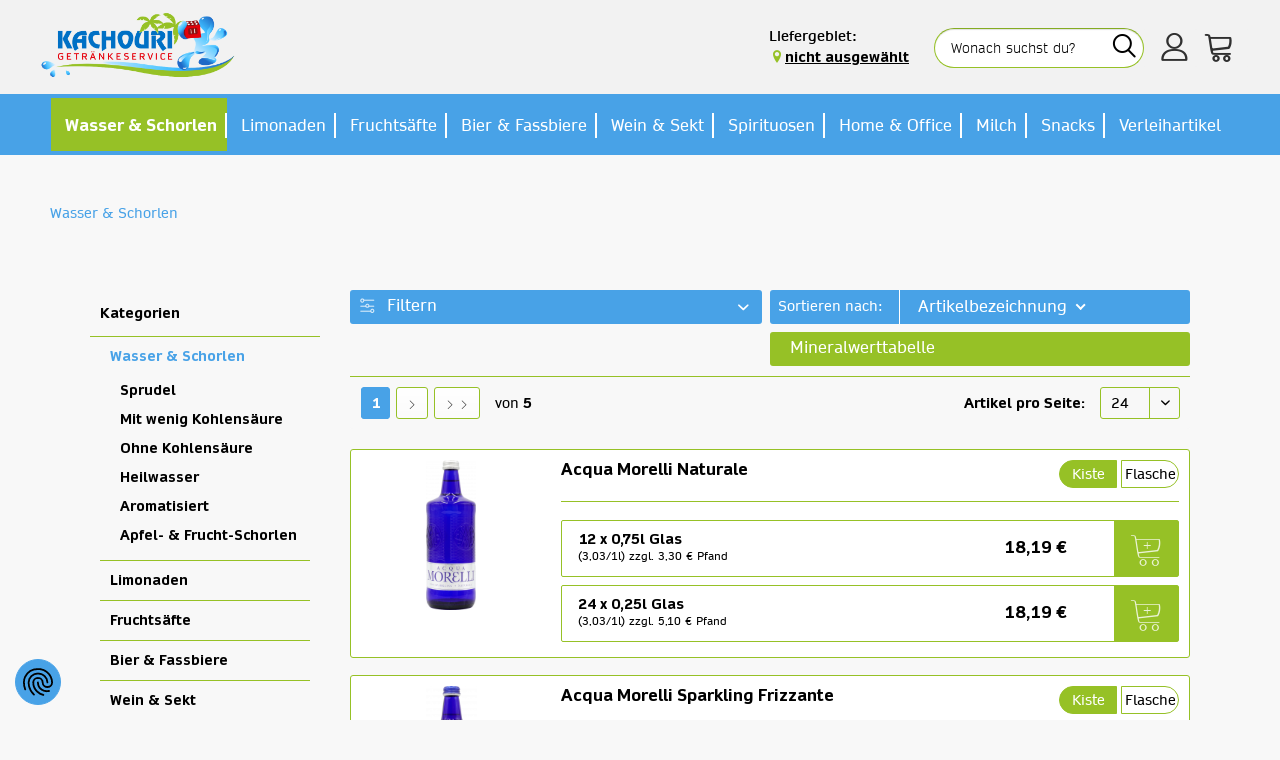

--- FILE ---
content_type: text/html; charset=UTF-8
request_url: https://www.kachouri-getraenke-service.de/wasser-schorlen/
body_size: 30238
content:
<!DOCTYPE html>
<html class="no-js" lang="de" itemscope="itemscope" itemtype="https://schema.org/WebPage">
<head>
<meta charset="utf-8">
<meta name="author" content="" />
<meta name="robots" content="index,follow" />
<meta name="revisit-after" content="15 days" />
<meta name="keywords" content="" />
<meta name="description" content="Wasser &amp; Schorlen jetzt online bestellen! ✓ Sprudel ✓ Medium ✓ Naturell ✓ Heilwasser ✓ Schorlen ✓ Getränke HEUTE bestellt HEUTE geliefert!" />
<meta property="og:type" content="product.group" />
<meta property="og:site_name" content="KACHOURI Getränke-Service" />
<meta property="og:title" content="Wasser &amp; Schorlen" />
<meta property="og:description" content="Wasser &amp;amp; Schorlen jetzt online bestellen! ✓ Sprudel ✓ Medium ✓ Naturell ✓ Heilwasser ✓ Schorlen ✓ Getränke HEUTE bestellt HEUTE geliefert!" />
<meta name="twitter:card" content="product" />
<meta name="twitter:site" content="KACHOURI Getränke-Service" />
<meta name="twitter:title" content="Wasser &amp; Schorlen" />
<meta name="twitter:description" content="Wasser &amp;amp; Schorlen jetzt online bestellen! ✓ Sprudel ✓ Medium ✓ Naturell ✓ Heilwasser ✓ Schorlen ✓ Getränke HEUTE bestellt HEUTE geliefert!" />
<meta property="og:image" content="https://www.kachouri-getraenke-service.de/media/image/77/e6/44/Wasser-Schorlen.png" />
<meta name="twitter:image" content="https://www.kachouri-getraenke-service.de/media/image/77/e6/44/Wasser-Schorlen.png" />
<meta itemprop="copyrightHolder" content="KACHOURI Getränke-Service" />
<meta itemprop="copyrightYear" content="2014" />
<meta itemprop="isFamilyFriendly" content="True" />
<meta itemprop="image" content="https://www.kachouri-getraenke-service.de/media/vector/73/be/a0/logo.svg" />
<meta name="viewport" content="width=device-width, initial-scale=1.0">
<meta name="mobile-web-app-capable" content="yes">
<meta name="apple-mobile-web-app-title" content="Kachouri Getränke Service">
<meta name="apple-mobile-web-app-capable" content="yes">
<meta name="apple-mobile-web-app-status-bar-style" content="default">
<link rel="apple-touch-icon-precomposed" href="https://www.kachouri-getraenke-service.de/media/image/e0/d2/8b/icon-2.png">
<link rel="shortcut icon" href="https://www.kachouri-getraenke-service.de/media/image/e0/d2/8b/icon-2.png">
<meta name="msapplication-navbutton-color" content="#48A2E7" />
<meta name="application-name" content="KACHOURI Getränke-Service" />
<meta name="msapplication-starturl" content="https://www.kachouri-getraenke-service.de/" />
<meta name="msapplication-window" content="width=1024;height=768" />
<meta name="msapplication-TileImage" content="https://www.kachouri-getraenke-service.de/media/image/e0/d2/8b/icon-2.png">
<meta name="msapplication-TileColor" content="#48A2E7">
<meta name="theme-color" content="#48A2E7" />
<link rel="canonical" href="https://www.kachouri-getraenke-service.de/wasser-schorlen/"/>
<title itemprop="name">Wasser &amp; Schorlen jetzt online bestellen &amp; liefern lassen! | KACHOURI Getränke-Service</title>
<link href="/web/cache/1742207267_bc8a4120bdc82ec98e6ca6324ad241f2.css" media="all" rel="stylesheet" type="text/css" />
<style>
.swiper-wrapper.hero-carousel{
background: #96C126;
color: #FFFFFF;
}
.swiper.hero-carousel .swiper-wrapper .swiper-slide{
padding:  .50rem !important;
color: white;
}
.our-rental-items-ul .my-5.bordered-item{
display: flex;
margin-top: 0.3em !important;
margin-bottom: 0.3em !important;
}
.our-rental-items-ul .bordered-item span::after {
content: '';
background-image: url(https://www.kachouri-getraenke-service.de/media/vector/93/02/a0/bordered-item.svg);
background-size: 100% 10px;
background-repeat: no-repeat;
width: 100%;
display: grid !important;
height: 10px !important;
}
.our-rental-items-ul .bordered-item::after {
height: auto !important;
display: contents !important;
}
.ml-100{
margin-left: 100px;
}
.dots-container{
display: none !important;
}
.section-4-right{
margin-left: 58px;
}
</style>
<script src="https://unpkg.com/aos@2.3.1/dist/aos.js"></script>
<script
src="https://consent.cookiefirst.com/sites/kachouri-getraenke-service.de-a6a2876b-9f11-4916-8f50-65348a294179/consent.js">
</script>
<script async src="https://cdnjs.cloudflare.com/ajax/libs/jquery/3.2.1/jquery.min.js" integrity="sha384-xBuQ/xzmlsLoJpyjoggmTEz8OWUFM0/RC5BsqQBDX2v5cMvDHcMakNTNrHIW2I5f" crossorigin="anonymous"></script>
<script async src="/custom/plugins/DIScoGA4S5/Resources/js/main.js" type="module"></script>
<script async type="text/javascript">
window.dataLayer = window.dataLayer || [];
window.ga4RemarketingEnabled = false;
window.googleAnalyticsEnabled = false;
window.googleAdsEnabled = false;
window.ga4AdvancedAdsEnabled = false;
window.ga4Enabled = false;
window.googleTagEnabled = false;
window.ga4orderNumber = Date.now();
window.ga4cookieConfig = "keine";
window.generateLeadValue = 0.0;
window.ga4Currency = "EUR";
window.ga4TagId = "GTM-5PZDVF4V";
window.googleTagEnabled = true;
window.ga4Enabled = true;
window.ga4controllerName = "listing";
window.ga4controllerAction = "index";
window.ga4activeNavigationName ="Wasser &amp; Schorlen";
window.ga4activeNavigationId ="6";
window.ga4affiliation = "KACHOURI Getränke-Service";
window.ga4enableUserId = false;
window.ga4upCoupon = false;
window.ga4gpCoupon = false;
window.ga4Newsletter = false;
window.ga4SupportText = false;
window.googleAnalyticsEnabled = true;
window.ga4RemarketingEnabled = true;
window.googleAdsEnabled = true;
window.ga4AdvancedAdsEnabled = true;
window.adsValueNetto = true;
if (!window.googleAdsEnabled && !window.googleAnalyticsEnabled) {
window.ga4Enabled = false;
}
</script>
<script async type="text/javascript">
window.ga4Product = {};
</script>
<script async type="text/javascript">
window.ga4Product['W092'] = {};
window.ga4Product['W092']['item_brand'] = 'Acqua Morelli';
window.ga4Product['W092']['item_name'] = 'Acqua Morelli Naturale';
window.ga4Product['W092']['minPurchase'] = '1';
window.ga4Product['W092']['item_id'] = 'W092';
window.ga4Product['W092']['item_shop_id'] = '356';
window.ga4Product['W092']['realPrice'] = '1.63';
window.ga4Product['W092']['price'] = '1.63';
window.ga4Product['W092']['item_startPrice'] = '1.63';
window.ga4Product['W092']['item_hasGraduatedPrice'] = '';
window.ga4Product['W092']['pseudoprice'] = '1.63';
window.ga4Product['W092']['taxRate'] = '19';
window.ga4Product['W092']['item_variant'] = '';
window.ga4Product['W092']['item_category'] = 'Wasser & Schorlen';
window.ga4Product['W090'] = {};
window.ga4Product['W090']['item_brand'] = 'Acqua Morelli';
window.ga4Product['W090']['item_name'] = 'Acqua Morelli Sparkling Frizzante';
window.ga4Product['W090']['minPurchase'] = '1';
window.ga4Product['W090']['item_id'] = 'W090';
window.ga4Product['W090']['item_shop_id'] = '359';
window.ga4Product['W090']['realPrice'] = '1.63';
window.ga4Product['W090']['price'] = '1.63';
window.ga4Product['W090']['item_startPrice'] = '1.63';
window.ga4Product['W090']['item_hasGraduatedPrice'] = '';
window.ga4Product['W090']['pseudoprice'] = '1.63';
window.ga4Product['W090']['taxRate'] = '19';
window.ga4Product['W090']['item_variant'] = '';
window.ga4Product['W090']['item_category'] = 'Wasser & Schorlen';
window.ga4Product['W251'] = {};
window.ga4Product['W251']['item_brand'] = 'Adelholzener';
window.ga4Product['W251']['item_name'] = 'Adelholzener Active O2 Apfel Kiwi';
window.ga4Product['W251']['minPurchase'] = '1';
window.ga4Product['W251']['item_id'] = 'W251';
window.ga4Product['W251']['item_shop_id'] = '361';
window.ga4Product['W251']['realPrice'] = '2.16';
window.ga4Product['W251']['price'] = '2.16';
window.ga4Product['W251']['item_startPrice'] = '2.16';
window.ga4Product['W251']['item_hasGraduatedPrice'] = '';
window.ga4Product['W251']['pseudoprice'] = '2.16';
window.ga4Product['W251']['taxRate'] = '19';
window.ga4Product['W251']['item_variant'] = '';
window.ga4Product['W251']['item_category'] = 'Wasser & Schorlen';
window.ga4Product['W254'] = {};
window.ga4Product['W254']['item_brand'] = 'Adelholzener';
window.ga4Product['W254']['item_name'] = 'Adelholzener Active O2 Cherry';
window.ga4Product['W254']['minPurchase'] = '1';
window.ga4Product['W254']['item_id'] = 'W254';
window.ga4Product['W254']['item_shop_id'] = '362';
window.ga4Product['W254']['realPrice'] = '2.16';
window.ga4Product['W254']['price'] = '2.16';
window.ga4Product['W254']['item_startPrice'] = '2.16';
window.ga4Product['W254']['item_hasGraduatedPrice'] = '';
window.ga4Product['W254']['pseudoprice'] = '2.16';
window.ga4Product['W254']['taxRate'] = '19';
window.ga4Product['W254']['item_variant'] = '';
window.ga4Product['W254']['item_category'] = 'Wasser & Schorlen';
window.ga4Product['W252'] = {};
window.ga4Product['W252']['item_brand'] = 'Adelholzener';
window.ga4Product['W252']['item_name'] = 'Adelholzener Active O2 Lemon';
window.ga4Product['W252']['minPurchase'] = '1';
window.ga4Product['W252']['item_id'] = 'W252';
window.ga4Product['W252']['item_shop_id'] = '363';
window.ga4Product['W252']['realPrice'] = '2.16';
window.ga4Product['W252']['price'] = '2.16';
window.ga4Product['W252']['item_startPrice'] = '2.16';
window.ga4Product['W252']['item_hasGraduatedPrice'] = '';
window.ga4Product['W252']['pseudoprice'] = '2.16';
window.ga4Product['W252']['taxRate'] = '19';
window.ga4Product['W252']['item_variant'] = '';
window.ga4Product['W252']['item_category'] = 'Wasser & Schorlen';
window.ga4Product['W253'] = {};
window.ga4Product['W253']['item_brand'] = 'Adelholzener';
window.ga4Product['W253']['item_name'] = 'Adelholzener Active O2 Pfirsich';
window.ga4Product['W253']['minPurchase'] = '1';
window.ga4Product['W253']['item_id'] = 'W253';
window.ga4Product['W253']['item_shop_id'] = '364';
window.ga4Product['W253']['realPrice'] = '2.16';
window.ga4Product['W253']['price'] = '2.16';
window.ga4Product['W253']['item_startPrice'] = '2.16';
window.ga4Product['W253']['item_hasGraduatedPrice'] = '';
window.ga4Product['W253']['pseudoprice'] = '2.16';
window.ga4Product['W253']['taxRate'] = '19';
window.ga4Product['W253']['item_variant'] = '';
window.ga4Product['W253']['item_category'] = 'Wasser & Schorlen';
window.ga4Product['W241'] = {};
window.ga4Product['W241']['item_brand'] = 'Adelholzener';
window.ga4Product['W241']['item_name'] = 'Adelholzener Classic';
window.ga4Product['W241']['minPurchase'] = '1';
window.ga4Product['W241']['item_id'] = 'W241';
window.ga4Product['W241']['item_shop_id'] = '367';
window.ga4Product['W241']['realPrice'] = '1.84';
window.ga4Product['W241']['price'] = '1.84';
window.ga4Product['W241']['item_startPrice'] = '1.84';
window.ga4Product['W241']['item_hasGraduatedPrice'] = '';
window.ga4Product['W241']['pseudoprice'] = '1.84';
window.ga4Product['W241']['taxRate'] = '19';
window.ga4Product['W241']['item_variant'] = '';
window.ga4Product['W241']['item_category'] = 'Wasser & Schorlen';
window.ga4Product['W243'] = {};
window.ga4Product['W243']['item_brand'] = 'Adelholzener';
window.ga4Product['W243']['item_name'] = 'Adelholzener Naturell';
window.ga4Product['W243']['minPurchase'] = '1';
window.ga4Product['W243']['item_id'] = 'W243';
window.ga4Product['W243']['item_shop_id'] = '56';
window.ga4Product['W243']['realPrice'] = '1.84';
window.ga4Product['W243']['price'] = '1.84';
window.ga4Product['W243']['item_startPrice'] = '1.84';
window.ga4Product['W243']['item_hasGraduatedPrice'] = '';
window.ga4Product['W243']['pseudoprice'] = '1.84';
window.ga4Product['W243']['taxRate'] = '19';
window.ga4Product['W243']['item_variant'] = '';
window.ga4Product['W243']['item_category'] = 'Wasser & Schorlen';
window.ga4Product['W242'] = {};
window.ga4Product['W242']['item_brand'] = 'Adelholzener';
window.ga4Product['W242']['item_name'] = 'Adelholzener Sanft (MED)';
window.ga4Product['W242']['minPurchase'] = '1';
window.ga4Product['W242']['item_id'] = 'W242';
window.ga4Product['W242']['item_shop_id'] = '365';
window.ga4Product['W242']['realPrice'] = '1.84';
window.ga4Product['W242']['price'] = '1.84';
window.ga4Product['W242']['item_startPrice'] = '1.84';
window.ga4Product['W242']['item_hasGraduatedPrice'] = '';
window.ga4Product['W242']['pseudoprice'] = '1.84';
window.ga4Product['W242']['taxRate'] = '19';
window.ga4Product['W242']['item_variant'] = '';
window.ga4Product['W242']['item_category'] = 'Wasser & Schorlen';
window.ga4Product['W135'] = {};
window.ga4Product['W135']['item_brand'] = 'Apollinaris ';
window.ga4Product['W135']['item_name'] = 'Apollinaris Selection';
window.ga4Product['W135']['minPurchase'] = '1';
window.ga4Product['W135']['item_id'] = 'W135';
window.ga4Product['W135']['item_shop_id'] = '371';
window.ga4Product['W135']['realPrice'] = '1.37';
window.ga4Product['W135']['price'] = '1.37';
window.ga4Product['W135']['item_startPrice'] = '1.37';
window.ga4Product['W135']['item_hasGraduatedPrice'] = '';
window.ga4Product['W135']['pseudoprice'] = '1.37';
window.ga4Product['W135']['taxRate'] = '19';
window.ga4Product['W135']['item_variant'] = '';
window.ga4Product['W135']['item_category'] = 'Wasser & Schorlen';
window.ga4Product['W137'] = {};
window.ga4Product['W137']['item_brand'] = 'Apollinaris ';
window.ga4Product['W137']['item_name'] = 'Apollinaris VIO';
window.ga4Product['W137']['minPurchase'] = '1';
window.ga4Product['W137']['item_id'] = 'W137';
window.ga4Product['W137']['item_shop_id'] = '2066';
window.ga4Product['W137']['realPrice'] = '1.37';
window.ga4Product['W137']['price'] = '1.37';
window.ga4Product['W137']['item_startPrice'] = '1.37';
window.ga4Product['W137']['item_hasGraduatedPrice'] = '';
window.ga4Product['W137']['pseudoprice'] = '1.37';
window.ga4Product['W137']['taxRate'] = '19';
window.ga4Product['W137']['item_variant'] = '';
window.ga4Product['W137']['item_category'] = 'Wasser & Schorlen';
window.ga4Product['L561'] = {};
window.ga4Product['L561']['item_brand'] = 'Apollinaris ';
window.ga4Product['L561']['item_name'] = 'Apollinaris VIO Apfelsaft-Schorle';
window.ga4Product['L561']['minPurchase'] = '1';
window.ga4Product['L561']['item_id'] = 'L561';
window.ga4Product['L561']['item_shop_id'] = '2420';
window.ga4Product['L561']['realPrice'] = '2.16';
window.ga4Product['L561']['price'] = '2.16';
window.ga4Product['L561']['item_startPrice'] = '2.16';
window.ga4Product['L561']['item_hasGraduatedPrice'] = '';
window.ga4Product['L561']['pseudoprice'] = '2.16';
window.ga4Product['L561']['taxRate'] = '19';
window.ga4Product['L561']['item_variant'] = '';
window.ga4Product['L561']['item_category'] = 'Wasser & Schorlen';
window.ga4Product['L562'] = {};
window.ga4Product['L562']['item_brand'] = 'Apollinaris ';
window.ga4Product['L562']['item_name'] = 'Apollinaris VIO Johannisbeer-Schorle';
window.ga4Product['L562']['minPurchase'] = '1';
window.ga4Product['L562']['item_id'] = 'L562';
window.ga4Product['L562']['item_shop_id'] = '2422';
window.ga4Product['L562']['realPrice'] = '2.16';
window.ga4Product['L562']['price'] = '2.16';
window.ga4Product['L562']['item_startPrice'] = '2.16';
window.ga4Product['L562']['item_hasGraduatedPrice'] = '';
window.ga4Product['L562']['pseudoprice'] = '2.16';
window.ga4Product['L562']['taxRate'] = '19';
window.ga4Product['L562']['item_variant'] = '';
window.ga4Product['L562']['item_category'] = 'Wasser & Schorlen';
window.ga4Product['W209518'] = {};
window.ga4Product['W209518']['item_brand'] = 'Apollinaris ';
window.ga4Product['W209518']['item_name'] = 'Apollinaris Vio Medium';
window.ga4Product['W209518']['minPurchase'] = '1';
window.ga4Product['W209518']['item_id'] = 'W209518';
window.ga4Product['W209518']['item_shop_id'] = '2349';
window.ga4Product['W209518']['realPrice'] = '1.69';
window.ga4Product['W209518']['price'] = '1.69';
window.ga4Product['W209518']['item_startPrice'] = '1.69';
window.ga4Product['W209518']['item_hasGraduatedPrice'] = '';
window.ga4Product['W209518']['pseudoprice'] = '1.69';
window.ga4Product['W209518']['taxRate'] = '19';
window.ga4Product['W209518']['item_variant'] = '';
window.ga4Product['W209518']['item_category'] = 'Wasser & Schorlen';
window.ga4Product['L563'] = {};
window.ga4Product['L563']['item_brand'] = 'Apollinaris ';
window.ga4Product['L563']['item_name'] = 'Apollinaris VIO Rhabarber-Schorle';
window.ga4Product['L563']['minPurchase'] = '1';
window.ga4Product['L563']['item_id'] = 'L563';
window.ga4Product['L563']['item_shop_id'] = '2424';
window.ga4Product['L563']['realPrice'] = '2.16';
window.ga4Product['L563']['price'] = '2.16';
window.ga4Product['L563']['item_startPrice'] = '2.16';
window.ga4Product['L563']['item_hasGraduatedPrice'] = '';
window.ga4Product['L563']['pseudoprice'] = '2.16';
window.ga4Product['L563']['taxRate'] = '19';
window.ga4Product['L563']['item_variant'] = '';
window.ga4Product['L563']['item_category'] = 'Wasser & Schorlen';
window.ga4Product['W214'] = {};
window.ga4Product['W214']['item_brand'] = 'Apollinaris ';
window.ga4Product['W214']['item_name'] = 'Apollinaris VIO Spritzig';
window.ga4Product['W214']['minPurchase'] = '1';
window.ga4Product['W214']['item_id'] = 'W214';
window.ga4Product['W214']['item_shop_id'] = '376';
window.ga4Product['W214']['realPrice'] = '1.69';
window.ga4Product['W214']['price'] = '1.69';
window.ga4Product['W214']['item_startPrice'] = '1.69';
window.ga4Product['W214']['item_hasGraduatedPrice'] = '';
window.ga4Product['W214']['pseudoprice'] = '1.69';
window.ga4Product['W214']['taxRate'] = '19';
window.ga4Product['W214']['item_variant'] = '';
window.ga4Product['W214']['item_category'] = 'Wasser & Schorlen';
window.ga4Product['W210518'] = {};
window.ga4Product['W210518']['item_brand'] = 'Apollinaris ';
window.ga4Product['W210518']['item_name'] = 'Apollinaris VIO Still';
window.ga4Product['W210518']['minPurchase'] = '1';
window.ga4Product['W210518']['item_id'] = 'W210518';
window.ga4Product['W210518']['item_shop_id'] = '2351';
window.ga4Product['W210518']['realPrice'] = '1.69';
window.ga4Product['W210518']['price'] = '1.69';
window.ga4Product['W210518']['item_startPrice'] = '1.69';
window.ga4Product['W210518']['item_hasGraduatedPrice'] = '';
window.ga4Product['W210518']['pseudoprice'] = '1.69';
window.ga4Product['W210518']['taxRate'] = '19';
window.ga4Product['W210518']['item_variant'] = '';
window.ga4Product['W210518']['item_category'] = 'Wasser & Schorlen';
window.ga4Product['w26125'] = {};
window.ga4Product['w26125']['item_brand'] = 'Oberselters Mineralbrunnen';
window.ga4Product['w26125']['item_name'] = 'Bad Camberger Taunusquelle Classic';
window.ga4Product['w26125']['minPurchase'] = '1';
window.ga4Product['w26125']['item_id'] = 'w26125';
window.ga4Product['w26125']['item_shop_id'] = '1969';
window.ga4Product['w26125']['realPrice'] = '1.47';
window.ga4Product['w26125']['price'] = '1.47';
window.ga4Product['w26125']['item_startPrice'] = '1.47';
window.ga4Product['w26125']['item_hasGraduatedPrice'] = '';
window.ga4Product['w26125']['pseudoprice'] = '1.47';
window.ga4Product['w26125']['taxRate'] = '19';
window.ga4Product['w26125']['item_variant'] = '';
window.ga4Product['w26125']['item_category'] = 'Wasser & Schorlen';
window.ga4Product['w26325'] = {};
window.ga4Product['w26325']['item_brand'] = 'Oberselters Mineralbrunnen';
window.ga4Product['w26325']['item_name'] = 'Bad Camberger Taunusquelle Naturelle';
window.ga4Product['w26325']['minPurchase'] = '1';
window.ga4Product['w26325']['item_id'] = 'w26325';
window.ga4Product['w26325']['item_shop_id'] = '1971';
window.ga4Product['w26325']['realPrice'] = '1.47';
window.ga4Product['w26325']['price'] = '1.47';
window.ga4Product['w26325']['item_startPrice'] = '1.47';
window.ga4Product['w26325']['item_hasGraduatedPrice'] = '';
window.ga4Product['w26325']['pseudoprice'] = '1.47';
window.ga4Product['w26325']['taxRate'] = '19';
window.ga4Product['w26325']['item_variant'] = '';
window.ga4Product['w26325']['item_category'] = 'Wasser & Schorlen';
window.ga4Product['W344'] = {};
window.ga4Product['W344']['item_brand'] = 'Brohler';
window.ga4Product['W344']['item_name'] = 'Brohler Lemon';
window.ga4Product['W344']['minPurchase'] = '1';
window.ga4Product['W344']['item_id'] = 'W344';
window.ga4Product['W344']['item_shop_id'] = '381';
window.ga4Product['W344']['realPrice'] = '1.7';
window.ga4Product['W344']['price'] = '1.7';
window.ga4Product['W344']['item_startPrice'] = '1.7';
window.ga4Product['W344']['item_hasGraduatedPrice'] = '';
window.ga4Product['W344']['pseudoprice'] = '1.7';
window.ga4Product['W344']['taxRate'] = '19';
window.ga4Product['W344']['item_variant'] = '';
window.ga4Product['W344']['item_category'] = 'Wasser & Schorlen';
window.ga4Product['W341'] = {};
window.ga4Product['W341']['item_brand'] = 'Brohler';
window.ga4Product['W341']['item_name'] = 'Brohler Mineralwasser Classic';
window.ga4Product['W341']['minPurchase'] = '1';
window.ga4Product['W341']['item_id'] = 'W341';
window.ga4Product['W341']['item_shop_id'] = '382';
window.ga4Product['W341']['realPrice'] = '1.7';
window.ga4Product['W341']['price'] = '1.7';
window.ga4Product['W341']['item_startPrice'] = '1.7';
window.ga4Product['W341']['item_hasGraduatedPrice'] = '';
window.ga4Product['W341']['pseudoprice'] = '1.7';
window.ga4Product['W341']['taxRate'] = '19';
window.ga4Product['W341']['item_variant'] = '';
window.ga4Product['W341']['item_category'] = 'Wasser & Schorlen';
window.ga4Product['W342'] = {};
window.ga4Product['W342']['item_brand'] = 'Brohler';
window.ga4Product['W342']['item_name'] = 'Brohler Mineralwasser Medium';
window.ga4Product['W342']['minPurchase'] = '1';
window.ga4Product['W342']['item_id'] = 'W342';
window.ga4Product['W342']['item_shop_id'] = '383';
window.ga4Product['W342']['realPrice'] = '1.7';
window.ga4Product['W342']['price'] = '1.7';
window.ga4Product['W342']['item_startPrice'] = '1.7';
window.ga4Product['W342']['item_hasGraduatedPrice'] = '';
window.ga4Product['W342']['pseudoprice'] = '1.7';
window.ga4Product['W342']['taxRate'] = '19';
window.ga4Product['W342']['item_variant'] = '';
window.ga4Product['W342']['item_category'] = 'Wasser & Schorlen';
window.ga4Product['W343'] = {};
window.ga4Product['W343']['item_brand'] = 'Brohler';
window.ga4Product['W343']['item_name'] = 'Brohler Mineralwasser Naturell';
window.ga4Product['W343']['minPurchase'] = '1';
window.ga4Product['W343']['item_id'] = 'W343';
window.ga4Product['W343']['item_shop_id'] = '384';
window.ga4Product['W343']['realPrice'] = '1.7';
window.ga4Product['W343']['price'] = '1.7';
window.ga4Product['W343']['item_startPrice'] = '1.7';
window.ga4Product['W343']['item_hasGraduatedPrice'] = '';
window.ga4Product['W343']['pseudoprice'] = '1.7';
window.ga4Product['W343']['taxRate'] = '19';
window.ga4Product['W343']['item_variant'] = '';
window.ga4Product['W343']['item_category'] = 'Wasser & Schorlen';
window.ga4Product['W159'] = {};
window.ga4Product['W159']['item_brand'] = 'Burgwallbronn';
window.ga4Product['W159']['item_name'] = 'Burgwallbronn Classic';
window.ga4Product['W159']['minPurchase'] = '1';
window.ga4Product['W159']['item_id'] = 'W159';
window.ga4Product['W159']['item_shop_id'] = '385';
window.ga4Product['W159']['realPrice'] = '1.54';
window.ga4Product['W159']['price'] = '1.54';
window.ga4Product['W159']['item_startPrice'] = '1.54';
window.ga4Product['W159']['item_hasGraduatedPrice'] = '';
window.ga4Product['W159']['pseudoprice'] = '1.54';
window.ga4Product['W159']['taxRate'] = '19';
window.ga4Product['W159']['item_variant'] = '';
window.ga4Product['W159']['item_category'] = 'Wasser & Schorlen';
</script>
<script type="text/javascript" src="//widget.trustpilot.com/bootstrap/v5/tp.widget.bootstrap.min.js" async></script>
<link rel="stylesheet" href="https://unpkg.com/swiper@7/swiper-bundle.min.css" />
<link href="https://unpkg.com/aos@2.3.1/dist/aos.css" rel="stylesheet">
<script async src="https://unpkg.com/swiper@7/swiper-bundle.min.js"></script>
<script type="text/javascript">
(function(h,o,t,j,a,r){ h.hj=h.hj||function(){(h.hj.q=h.hj.q||[]).push(arguments)};
h._hjSettings={hjid:2822294,hjsv:6};
a = o.getElementsByTagName('head')[0];
r = o.createElement('script');
r.async = 1;
r.src = t + h._hjSettings.hjid + j + h._hjSettings.hjsv;
a.appendChild(r);
})(window, document, 'https://static.hotjar.com/c/hotjar-', '.js?sv=');
</script>
<script async src="https://www.googletagmanager.com/gtag/js?id=GTM-5PZDVF4V"></script>
<script>
window.dataLayer = window.dataLayer || [];
function gtag() {
dataLayer.push(arguments);
}
gtag('js', new Date());
gtag('config', 'GTM-5PZDVF4V');
</script>
</head>
<body class="is--ctl-listing is--act-index" >
<div class="page-wrap">
<noscript class="noscript-main">
<div class="alert is--warning">
<div class="alert--icon">
<i class="icon--element icon--warning"></i>
</div>
<div class="alert--content">
Um KACHOURI&#x20;Getr&#xE4;nke-Service in vollem Umfang nutzen zu k&ouml;nnen, empfehlen wir dir Javascript in deinem Browser zu aktiveren.
</div>
</div>
</noscript>
<header class="header-main">
<div class="container header--navigation">
<div class="navigation--entry entry--menu-left" role="menuitem">
<a class="entry--link entry--trigger btn is--icon-left" href="#offcanvas--left" data-offcanvas="true" data-offCanvasSelector=".sidebar-main" aria-label="Menü">
<i class="icon--menu"></i>
</a>
</div>
<div class="logo-main block-group" role="banner">
<div class="logo--shop block">
<a class="logo--link" href="https://www.kachouri-getraenke-service.de/" title="KACHOURI Getränke-Service - zur Startseite wechseln">
<picture>
<source srcset="https://www.kachouri-getraenke-service.de/media/vector/73/be/a0/logo.svg" media="(min-width: 78.75em)">
<source srcset="https://www.kachouri-getraenke-service.de/media/vector/73/be/a0/logo.svg" media="(min-width: 64em)">
<source srcset="https://www.kachouri-getraenke-service.de/media/vector/e3/bb/e4/logoyE0nlBMme9fdk.svg" media="(min-width: 48em)">
<img srcset="https://www.kachouri-getraenke-service.de/media/image/0a/d9/16/logo_mobil.png" alt="KACHOURI Getränke-Service - zur Startseite wechseln" />
</picture>
</a>
<span>
<a href="/getraenkefachmarkt">Getränkefachmarkt</a><a href="/cateringservice-partyservice">Partyservice / Catering</a><a href="/gastronomiebetreuung">Gastronomiebetreuung</a>
</span>
</div>
</div>
<nav class="shop--navigation block-group">
<ul class="navigation--list block-group" role="menubar">
<li class="navigation--entry zip">
<img src="/media/image/6f/dd/1e/kachouri_x400.png" style="height: 42px; display: inline-block;float:left;margin-top: 4px;"/>
<div style="display: inline-block; padding-left:15px;line-height:21px;text-align:left;font-weight: 600;padding-top:4px;padding-bottom:4px;">
Liefergebiet:<br/><i class="icon--location"></i><span id="selected-zip">nicht ausgewählt</span>
</div>
</li>
<li class="navigation--entry entry--search" role="menuitem" data-search="true" aria-haspopup="true" data-minLength="3">
<a class="btn entry--link entry--trigger" href="#show-hide--search" title="Suche anzeigen / schließen" aria-label="Suche anzeigen / schließen">
<i class="icon--search"></i>
</a>
<form action="/search" method="get" class="main-search--form">
<input type="search" name="sSearch" aria-label="Wonach suchst du?" class="main-search--field" autocomplete="off" autocapitalize="off" placeholder="Wonach suchst du?" maxlength="30" />
<button type="submit" class="main-search--button" aria-label="Suchen">
<i class="icon--search"></i>
<span class="main-search--text">Suchen</span>
</button>
<div class="form--ajax-loader">&nbsp;</div>
</form>
<div class="main-search--results"></div>
</li>




    <li class="navigation--entry entry--account with-slt"
        role="menuitem"
        data-offcanvas="true"
        data-offCanvasSelector=".account--dropdown-navigation">
        
    <a href="https://www.kachouri-getraenke-service.de/account"
        title="Mein Konto"
        aria-label="Mein Konto"
        class="btn">
        <i class="icon--account"></i>
    </a>


                    
                <div class="account--dropdown-navigation">

                    
                        <div class="navigation--smartphone">
                            <div class="entry--close-off-canvas">
                                <a href="#close-account-menu"
                                   class="account--close-off-canvas"
                                   title="Menü schließen"
                                   aria-label="Menü schließen">
                                    Menü schließen <i class="icon--arrow-right"></i>
                                </a>
                            </div>
                        </div>
                    

                    
                            <div class="account--menu is--rounded is--personalized">
        
                            
                
                                            <span class="navigation--headline">
                            Mein Konto
                        </span>
                                    

                
                <div class="account--menu-container">

                    
                        
                        <ul class="sidebar--navigation navigation--list is--level0 show--active-items">
                            
                                
                                
                                    
                                                                                    <li class="navigation--entry">
                                                <span class="navigation--signin">
                                                    <a href="https://www.kachouri-getraenke-service.de/account#hide-registration"
                                                       class="blocked--link btn is--primary navigation--signin-btn"
                                                       data-collapseTarget="#registration"
                                                       data-action="close">
                                                        Anmelden
                                                    </a>
                                                    <span class="navigation--register">
                                                        oder
                                                        <a href="https://www.kachouri-getraenke-service.de/account#show-registration"
                                                           class="blocked--link"
                                                           data-collapseTarget="#registration"
                                                           data-action="open">
                                                            registrieren
                                                        </a>
                                                    </span>
                                                </span>
                                            </li>
                                                                            

                                    
                                        <li class="navigation--entry">
                                            <a href="https://www.kachouri-getraenke-service.de/account" title="Übersicht" class="navigation--link">
                                                Übersicht
                                            </a>
                                        </li>
                                    
                                

                                
                                
                                    <li class="navigation--entry">
                                        <a href="https://www.kachouri-getraenke-service.de/account/profile" title="Persönliche Daten" class="navigation--link" rel="nofollow">
                                            Persönliche Daten
                                        </a>
                                    </li>
                                

                                
                                


                                
                                


                                
                                
                                    <li class="navigation--entry">
                                        <a href="https://www.kachouri-getraenke-service.de/account/orders" title="Bestellungen" class="navigation--link" rel="nofollow">
                                            Bestellungen
                                        </a>
                                    </li>
                                

                                
                                
                                                                    

                                
                                
                                    <li class="navigation--entry">
                                        <a href="https://www.kachouri-getraenke-service.de/note" title="Merkzettel" class="navigation--link" rel="nofollow">
                                            Merkzettel
                                        </a>
                                    </li>
                                

                                
                                
                                                                    

                                
                                
                                                                    
                            
                        </ul>
                    
                </div>
                    
    </div>
                    
                </div>
            
            </li>




    <li class="navigation--entry entry--cart" role="menuitem">
        
        <a class="btn cart--link" href="https://www.kachouri-getraenke-service.de/checkout/cart" title="Warenkorb" aria-label="Warenkorb">
            <span class="cart--display">
                                    Warenkorb
                            </span>

            <span class="badge is--primary is--minimal cart--quantity is--hidden">0</span>

            <i class="icon--basket"></i>
        </a>
        <div class="ajax-loader">&nbsp;</div>
    </li>




<li class="navigation--entry entry--contact" role="menuitem">
<span class="btn entry--link contact-custom" >
<span class="contact--display">Kontakt</span>
<div class="flyout_outer">
<div class="flyout_contact">
<h2>Kontakt</h2>
<p><i class="icon--phone"></i>Tel.: <a href="tel:+4924150033">0241 / 500 333</a><br><i class="icon--mail"></i>Mail: <a href="mailto:info@kachouri.de">info@kachouri.de</a></p><hr><p><i class="icon--clock"></i>Montag bis Samstag:<br>08:30 Uhr - 19:00 Uhr</p>
</div>
</div>
</span>
</li>
</ul>
</nav>
</div>
</header>
<nav class="navigation-main">
<div class="container" data-menu-scroller="true" data-listSelector=".navigation--list.container" data-viewPortSelector=".navigation--list-wrapper">
<div class="navigation--list-wrapper">
<ul class="navigation--list container" role="menubar" itemscope="itemscope" itemtype="https://schema.org/SiteNavigationElement">
<li class="navigation--entry is--home" role="menuitem"></li><li class="navigation--entry is--active" role="menuitem"><a class="navigation--link is--active" href="https://www.kachouri-getraenke-service.de/wasser-schorlen/" title="Wasser & Schorlen" aria-label="Wasser & Schorlen" itemprop="url"><span itemprop="name">Wasser & Schorlen</span></a></li><li class="navigation--entry" role="menuitem"><a class="navigation--link" href="https://www.kachouri-getraenke-service.de/limonaden/" title="Limonaden" aria-label="Limonaden" itemprop="url"><span itemprop="name">Limonaden</span></a></li><li class="navigation--entry" role="menuitem"><a class="navigation--link" href="https://www.kachouri-getraenke-service.de/fruchtsaefte/" title="Fruchtsäfte" aria-label="Fruchtsäfte" itemprop="url"><span itemprop="name">Fruchtsäfte</span></a></li><li class="navigation--entry" role="menuitem"><a class="navigation--link" href="https://www.kachouri-getraenke-service.de/bier-fassbiere/" title="Bier & Fassbiere" aria-label="Bier & Fassbiere" itemprop="url"><span itemprop="name">Bier & Fassbiere</span></a></li><li class="navigation--entry" role="menuitem"><a class="navigation--link" href="https://www.kachouri-getraenke-service.de/wein-sekt/" title="Wein & Sekt" aria-label="Wein & Sekt" itemprop="url"><span itemprop="name">Wein & Sekt</span></a></li><li class="navigation--entry" role="menuitem"><a class="navigation--link" href="https://www.kachouri-getraenke-service.de/spirituosen/" title="Spirituosen" aria-label="Spirituosen" itemprop="url"><span itemprop="name">Spirituosen</span></a></li><li class="navigation--entry" role="menuitem"><a class="navigation--link" href="https://www.kachouri-getraenke-service.de/home-office/" title="Home & Office" aria-label="Home & Office" itemprop="url"><span itemprop="name">Home & Office</span></a></li><li class="navigation--entry" role="menuitem"><a class="navigation--link" href="https://www.kachouri-getraenke-service.de/milch/" title="Milch" aria-label="Milch" itemprop="url"><span itemprop="name">Milch</span></a></li><li class="navigation--entry" role="menuitem"><a class="navigation--link" href="https://www.kachouri-getraenke-service.de/snacks/" title="Snacks" aria-label="Snacks" itemprop="url"><span itemprop="name">Snacks</span></a></li><li class="navigation--entry" role="menuitem"><a class="navigation--link" href="https://www.kachouri-getraenke-service.de/verleihartikel/" title="Verleihartikel" aria-label="Verleihartikel" itemprop="url"><span itemprop="name">Verleihartikel</span></a></li>            </ul>
</div>
<div class="advanced-menu" data-advanced-menu="true" style="display:none;" data-hoverDelay="250">
<div class="menu--container">
<div class="button-container">
<a href="https://www.kachouri-getraenke-service.de/wasser-schorlen/" class="button--category" aria-label="Zur Kategorie Wasser &amp; Schorlen" title="Zur Kategorie Wasser &amp; Schorlen">
<i class="icon--arrow-right"></i>
Zur Kategorie Wasser & Schorlen
</a>
<span class="button--close">
<i class="icon--cross"></i>
</span>
</div>
<div class="content--wrapper has--content has--teaser">
<ul class="menu--list menu--level-0 columns--1" style="width: 50%;">
<li class="menu--list-item item--level-1" style="width: 100%">
<a href="https://www.kachouri-getraenke-service.de/wasser-schorlen/sprudel/" class="menu--list-item-link" aria-label="Sprudel" title="Sprudel">Sprudel</a>
</li>
<li class="menu--list-item item--level-1" style="width: 100%">
<a href="https://www.kachouri-getraenke-service.de/wasser-schorlen/mit-wenig-kohlensaeure/" class="menu--list-item-link" aria-label="Mit wenig Kohlensäure" title="Mit wenig Kohlensäure">Mit wenig Kohlensäure</a>
</li>
<li class="menu--list-item item--level-1" style="width: 100%">
<a href="https://www.kachouri-getraenke-service.de/wasser-schorlen/ohne-kohlensaeure/" class="menu--list-item-link" aria-label="Ohne Kohlensäure" title="Ohne Kohlensäure">Ohne Kohlensäure</a>
</li>
<li class="menu--list-item item--level-1" style="width: 100%">
<a href="https://www.kachouri-getraenke-service.de/wasser-schorlen/heilwasser/" class="menu--list-item-link" aria-label="Heilwasser" title="Heilwasser">Heilwasser</a>
</li>
<li class="menu--list-item item--level-1" style="width: 100%">
<a href="https://www.kachouri-getraenke-service.de/wasser-schorlen/aromatisiert/" class="menu--list-item-link" aria-label="Aromatisiert" title="Aromatisiert">Aromatisiert</a>
</li>
<li class="menu--list-item item--level-1" style="width: 100%">
<a href="https://www.kachouri-getraenke-service.de/wasser-schorlen/apfel-frucht-schorlen/" class="menu--list-item-link" aria-label="Apfel- &amp; Frucht-Schorlen" title="Apfel- &amp; Frucht-Schorlen">Apfel- & Frucht-Schorlen</a>
</li>
</ul>
<div class="menu--delimiter" style="right: 50%;"></div>
<div class="menu--teaser" style="width: 50%;">
<a href="https://www.kachouri-getraenke-service.de/wasser-schorlen/" aria-label="Zur Kategorie Wasser &amp; Schorlen" title="Zur Kategorie Wasser &amp; Schorlen" class="teaser--image" style="background-image: url(https://www.kachouri-getraenke-service.de/media/image/77/e6/44/Wasser-Schorlen.png);"></a>
</div>
</div>
</div>
<div class="menu--container">
<div class="button-container">
<a href="https://www.kachouri-getraenke-service.de/limonaden/" class="button--category" aria-label="Zur Kategorie Limonaden" title="Zur Kategorie Limonaden">
<i class="icon--arrow-right"></i>
Zur Kategorie Limonaden
</a>
<span class="button--close">
<i class="icon--cross"></i>
</span>
</div>
<div class="content--wrapper has--content has--teaser">
<ul class="menu--list menu--level-0 columns--1" style="width: 50%;">
<li class="menu--list-item item--level-1" style="width: 100%">
<a href="https://www.kachouri-getraenke-service.de/limonaden/coca-cola-limonaden/" class="menu--list-item-link" aria-label="Coca Cola Limonaden" title="Coca Cola Limonaden">Coca Cola Limonaden</a>
</li>
<li class="menu--list-item item--level-1" style="width: 100%">
<a href="https://www.kachouri-getraenke-service.de/limonaden/limo-sortiment/" class="menu--list-item-link" aria-label="Limo Sortiment" title="Limo Sortiment">Limo Sortiment</a>
</li>
<li class="menu--list-item item--level-1" style="width: 100%">
<a href="https://www.kachouri-getraenke-service.de/limonaden/teehaltige-getraenke/" class="menu--list-item-link" aria-label="Teehaltige Getränke" title="Teehaltige Getränke">Teehaltige Getränke</a>
</li>
<li class="menu--list-item item--level-1" style="width: 100%">
<a href="https://www.kachouri-getraenke-service.de/limonaden/fassbrausen/" class="menu--list-item-link" aria-label="Fassbrausen" title="Fassbrausen">Fassbrausen</a>
</li>
<li class="menu--list-item item--level-1" style="width: 100%">
<a href="https://www.kachouri-getraenke-service.de/limonaden/energy-drinks/" class="menu--list-item-link" aria-label="Energy Drinks" title="Energy Drinks">Energy Drinks</a>
</li>
</ul>
<div class="menu--delimiter" style="right: 50%;"></div>
<div class="menu--teaser" style="width: 50%;">
<a href="https://www.kachouri-getraenke-service.de/limonaden/" aria-label="Zur Kategorie Limonaden" title="Zur Kategorie Limonaden" class="teaser--image" style="background-image: url(https://www.kachouri-getraenke-service.de/media/image/e0/11/97/Limonade.png);"></a>
</div>
</div>
</div>
<div class="menu--container">
<div class="button-container">
<a href="https://www.kachouri-getraenke-service.de/fruchtsaefte/" class="button--category" aria-label="Zur Kategorie Fruchtsäfte" title="Zur Kategorie Fruchtsäfte">
<i class="icon--arrow-right"></i>
Zur Kategorie Fruchtsäfte
</a>
<span class="button--close">
<i class="icon--cross"></i>
</span>
</div>
<div class="content--wrapper has--content has--teaser">
<ul class="menu--list menu--level-0 columns--1" style="width: 50%;">
<li class="menu--list-item item--level-1" style="width: 100%">
<a href="https://www.kachouri-getraenke-service.de/fruchtsaefte/saft-sortiment/" class="menu--list-item-link" aria-label="Saft Sortiment" title="Saft Sortiment">Saft Sortiment</a>
</li>
<li class="menu--list-item item--level-1" style="width: 100%">
<a href="https://www.kachouri-getraenke-service.de/fruchtsaefte/ace-saefte-joghurt-drinks/" class="menu--list-item-link" aria-label="ACE-Säfte &amp; Joghurt Drinks" title="ACE-Säfte &amp; Joghurt Drinks">ACE-Säfte & Joghurt Drinks</a>
</li>
</ul>
<div class="menu--delimiter" style="right: 50%;"></div>
<div class="menu--teaser" style="width: 50%;">
<a href="https://www.kachouri-getraenke-service.de/fruchtsaefte/" aria-label="Zur Kategorie Fruchtsäfte" title="Zur Kategorie Fruchtsäfte" class="teaser--image" style="background-image: url(https://www.kachouri-getraenke-service.de/media/image/52/3c/b0/Fruchtsaefte.png);"></a>
</div>
</div>
</div>
<div class="menu--container">
<div class="button-container">
<a href="https://www.kachouri-getraenke-service.de/bier-fassbiere/" class="button--category" aria-label="Zur Kategorie Bier &amp; Fassbiere" title="Zur Kategorie Bier &amp; Fassbiere">
<i class="icon--arrow-right"></i>
Zur Kategorie Bier & Fassbiere
</a>
<span class="button--close">
<i class="icon--cross"></i>
</span>
</div>
<div class="content--wrapper has--content has--teaser">
<ul class="menu--list menu--level-0 columns--1" style="width: 50%;">
<li class="menu--list-item item--level-1" style="width: 100%">
<a href="https://www.kachouri-getraenke-service.de/bier-fassbiere/pils-andere/" class="menu--list-item-link" aria-label="Pils &amp; Andere" title="Pils &amp; Andere">Pils & Andere</a>
</li>
<li class="menu--list-item item--level-1" style="width: 100%">
<a href="https://www.kachouri-getraenke-service.de/bier-fassbiere/koelsch-biere/" class="menu--list-item-link" aria-label="Kölsch-Biere" title="Kölsch-Biere">Kölsch-Biere</a>
</li>
<li class="menu--list-item item--level-1" style="width: 100%">
<a href="https://www.kachouri-getraenke-service.de/bier-fassbiere/weizen-biere/" class="menu--list-item-link" aria-label="Weizen-Biere" title="Weizen-Biere">Weizen-Biere</a>
</li>
<li class="menu--list-item item--level-1" style="width: 100%">
<a href="https://www.kachouri-getraenke-service.de/bier-fassbiere/alt-biere/" class="menu--list-item-link" aria-label="Alt-Biere" title="Alt-Biere">Alt-Biere</a>
</li>
<li class="menu--list-item item--level-1" style="width: 100%">
<a href="https://www.kachouri-getraenke-service.de/bier-fassbiere/radler-mix-biere/" class="menu--list-item-link" aria-label="Radler &amp; Mix-Biere" title="Radler &amp; Mix-Biere">Radler & Mix-Biere</a>
</li>
<li class="menu--list-item item--level-1" style="width: 100%">
<a href="https://www.kachouri-getraenke-service.de/bier-fassbiere/alkoholfreie-malz-biere/" class="menu--list-item-link" aria-label="Alkoholfreie &amp; Malz-Biere" title="Alkoholfreie &amp; Malz-Biere">Alkoholfreie & Malz-Biere</a>
</li>
<li class="menu--list-item item--level-1" style="width: 100%">
<a href="https://www.kachouri-getraenke-service.de/bier-fassbiere/internationale-biere/" class="menu--list-item-link" aria-label="Internationale Biere" title="Internationale Biere">Internationale Biere</a>
</li>
<li class="menu--list-item item--level-1" style="width: 100%">
<a href="https://www.kachouri-getraenke-service.de/bier-fassbiere/helles-spezialitaeten/" class="menu--list-item-link" aria-label="Helles &amp; Spezialitäten" title="Helles &amp; Spezialitäten">Helles & Spezialitäten</a>
</li>
<li class="menu--list-item item--level-1" style="width: 100%">
<a href="https://www.kachouri-getraenke-service.de/bier-fassbiere/fassbier/" class="menu--list-item-link" aria-label="Fassbier" title="Fassbier">Fassbier</a>
</li>
</ul>
<div class="menu--delimiter" style="right: 50%;"></div>
<div class="menu--teaser" style="width: 50%;">
<a href="https://www.kachouri-getraenke-service.de/bier-fassbiere/" aria-label="Zur Kategorie Bier &amp; Fassbiere" title="Zur Kategorie Bier &amp; Fassbiere" class="teaser--image" style="background-image: url(https://www.kachouri-getraenke-service.de/media/image/7e/01/2d/Bier-Fassbier.png);"></a>
</div>
</div>
</div>
<div class="menu--container">
<div class="button-container">
<a href="https://www.kachouri-getraenke-service.de/wein-sekt/" class="button--category" aria-label="Zur Kategorie Wein &amp; Sekt" title="Zur Kategorie Wein &amp; Sekt">
<i class="icon--arrow-right"></i>
Zur Kategorie Wein & Sekt
</a>
<span class="button--close">
<i class="icon--cross"></i>
</span>
</div>
<div class="content--wrapper has--content has--teaser">
<ul class="menu--list menu--level-0 columns--1" style="width: 50%;">
<li class="menu--list-item item--level-1" style="width: 100%">
<a href="https://www.kachouri-getraenke-service.de/wein-sekt/sekt/" class="menu--list-item-link" aria-label="Sekt" title="Sekt">Sekt</a>
</li>
<li class="menu--list-item item--level-1" style="width: 100%">
<a href="https://www.kachouri-getraenke-service.de/wein-sekt/perl-schaumwein-prosecco/" class="menu--list-item-link" aria-label="Perl-Schaumwein Prosecco" title="Perl-Schaumwein Prosecco">Perl-Schaumwein Prosecco</a>
</li>
<li class="menu--list-item item--level-1" style="width: 100%">
<a href="https://www.kachouri-getraenke-service.de/wein-sekt/deutsche-weine/" class="menu--list-item-link" aria-label="Deutsche Weine" title="Deutsche Weine">Deutsche Weine</a>
</li>
<li class="menu--list-item item--level-1" style="width: 100%">
<a href="https://www.kachouri-getraenke-service.de/wein-sekt/franzoesische-weine/" class="menu--list-item-link" aria-label="Französische Weine" title="Französische Weine">Französische Weine</a>
</li>
<li class="menu--list-item item--level-1" style="width: 100%">
<a href="https://www.kachouri-getraenke-service.de/wein-sekt/italienische-weine/" class="menu--list-item-link" aria-label="Italienische Weine" title="Italienische Weine">Italienische Weine</a>
</li>
<li class="menu--list-item item--level-1" style="width: 100%">
<a href="https://www.kachouri-getraenke-service.de/wein-sekt/spanische-weine/" class="menu--list-item-link" aria-label="Spanische Weine" title="Spanische Weine">Spanische Weine</a>
</li>
<li class="menu--list-item item--level-1" style="width: 100%">
<a href="https://www.kachouri-getraenke-service.de/wein-sekt/sherry/" class="menu--list-item-link" aria-label="Sherry" title="Sherry">Sherry</a>
</li>
</ul>
<div class="menu--delimiter" style="right: 50%;"></div>
<div class="menu--teaser" style="width: 50%;">
<a href="https://www.kachouri-getraenke-service.de/wein-sekt/" aria-label="Zur Kategorie Wein &amp; Sekt" title="Zur Kategorie Wein &amp; Sekt" class="teaser--image" style="background-image: url(https://www.kachouri-getraenke-service.de/media/image/1f/7d/7b/Wein-Sekt.png);"></a>
</div>
</div>
</div>
<div class="menu--container">
<div class="button-container">
<a href="https://www.kachouri-getraenke-service.de/spirituosen/" class="button--category" aria-label="Zur Kategorie Spirituosen" title="Zur Kategorie Spirituosen">
<i class="icon--arrow-right"></i>
Zur Kategorie Spirituosen
</a>
<span class="button--close">
<i class="icon--cross"></i>
</span>
</div>
<div class="content--wrapper has--content has--teaser">
<ul class="menu--list menu--level-0 columns--1" style="width: 50%;">
<li class="menu--list-item item--level-1" style="width: 100%">
<a href="https://www.kachouri-getraenke-service.de/spirituosen/likoere/" class="menu--list-item-link" aria-label="Liköre" title="Liköre">Liköre</a>
</li>
<li class="menu--list-item item--level-1" style="width: 100%">
<a href="https://www.kachouri-getraenke-service.de/spirituosen/anisspezialitaeten/" class="menu--list-item-link" aria-label="Anisspezialitäten" title="Anisspezialitäten">Anisspezialitäten</a>
</li>
<li class="menu--list-item item--level-1" style="width: 100%">
<a href="https://www.kachouri-getraenke-service.de/spirituosen/rum/" class="menu--list-item-link" aria-label="Rum" title="Rum">Rum</a>
</li>
<li class="menu--list-item item--level-1" style="width: 100%">
<a href="https://www.kachouri-getraenke-service.de/spirituosen/whiskey-bourbon/" class="menu--list-item-link" aria-label="Whiskey Bourbon" title="Whiskey Bourbon">Whiskey Bourbon</a>
</li>
<li class="menu--list-item item--level-1" style="width: 100%">
<a href="https://www.kachouri-getraenke-service.de/spirituosen/wodka/" class="menu--list-item-link" aria-label="Wodka" title="Wodka">Wodka</a>
</li>
<li class="menu--list-item item--level-1" style="width: 100%">
<a href="https://www.kachouri-getraenke-service.de/spirituosen/mix-spirituosen/" class="menu--list-item-link" aria-label="Mix-Spirituosen" title="Mix-Spirituosen">Mix-Spirituosen</a>
</li>
<li class="menu--list-item item--level-1" style="width: 100%">
<a href="https://www.kachouri-getraenke-service.de/spirituosen/aperitiv/" class="menu--list-item-link" aria-label="Aperitiv" title="Aperitiv">Aperitiv</a>
</li>
<li class="menu--list-item item--level-1" style="width: 100%">
<a href="https://www.kachouri-getraenke-service.de/spirituosen/kraeuterlikoere/" class="menu--list-item-link" aria-label="Kräuterliköre" title="Kräuterliköre">Kräuterliköre</a>
</li>
<li class="menu--list-item item--level-1" style="width: 100%">
<a href="https://www.kachouri-getraenke-service.de/spirituosen/weitere-spiritousen/" class="menu--list-item-link" aria-label="Weitere Spiritousen" title="Weitere Spiritousen">Weitere Spiritousen</a>
</li>
</ul>
<div class="menu--delimiter" style="right: 50%;"></div>
<div class="menu--teaser" style="width: 50%;">
<a href="https://www.kachouri-getraenke-service.de/spirituosen/" aria-label="Zur Kategorie Spirituosen" title="Zur Kategorie Spirituosen" class="teaser--image" style="background-image: url(https://www.kachouri-getraenke-service.de/media/image/6d/b0/7b/Spirituosen-2.png);"></a>
</div>
</div>
</div>
<div class="menu--container">
<div class="button-container">
<a href="https://www.kachouri-getraenke-service.de/home-office/" class="button--category" aria-label="Zur Kategorie Home &amp; Office" title="Zur Kategorie Home &amp; Office">
<i class="icon--arrow-right"></i>
Zur Kategorie Home & Office
</a>
<span class="button--close">
<i class="icon--cross"></i>
</span>
</div>
<div class="content--wrapper has--content has--teaser">
<ul class="menu--list menu--level-0 columns--1" style="width: 50%;">
</ul>
<div class="menu--delimiter" style="right: 50%;"></div>
<div class="menu--teaser" style="width: 50%;">
<a href="https://www.kachouri-getraenke-service.de/home-office/" aria-label="Zur Kategorie Home &amp; Office" title="Zur Kategorie Home &amp; Office" class="teaser--image" style="background-image: url(https://www.kachouri-getraenke-service.de/media/image/9e/8c/c4/Haushalt.png);"></a>
</div>
</div>
</div>
<div class="menu--container">
<div class="button-container">
<a href="https://www.kachouri-getraenke-service.de/milch/" class="button--category" aria-label="Zur Kategorie Milch" title="Zur Kategorie Milch">
<i class="icon--arrow-right"></i>
Zur Kategorie Milch
</a>
<span class="button--close">
<i class="icon--cross"></i>
</span>
</div>
<div class="content--wrapper has--content has--teaser">
<ul class="menu--list menu--level-0 columns--1" style="width: 50%;">
</ul>
<div class="menu--delimiter" style="right: 50%;"></div>
<div class="menu--teaser" style="width: 50%;">
<a href="https://www.kachouri-getraenke-service.de/milch/" aria-label="Zur Kategorie Milch" title="Zur Kategorie Milch" class="teaser--image" style="background-image: url(https://www.kachouri-getraenke-service.de/media/image/98/69/5c/Milch.png);"></a>
</div>
</div>
</div>
<div class="menu--container">
<div class="button-container">
<a href="https://www.kachouri-getraenke-service.de/snacks/" class="button--category" aria-label="Zur Kategorie Snacks" title="Zur Kategorie Snacks">
<i class="icon--arrow-right"></i>
Zur Kategorie Snacks
</a>
<span class="button--close">
<i class="icon--cross"></i>
</span>
</div>
<div class="content--wrapper has--content has--teaser">
<ul class="menu--list menu--level-0 columns--1" style="width: 50%;">
<li class="menu--list-item item--level-1" style="width: 100%">
<a href="https://www.kachouri-getraenke-service.de/snacks/suesses/" class="menu--list-item-link" aria-label="Süßes" title="Süßes">Süßes</a>
</li>
<li class="menu--list-item item--level-1" style="width: 100%">
<a href="https://www.kachouri-getraenke-service.de/snacks/salziges/" class="menu--list-item-link" aria-label="Salziges" title="Salziges">Salziges</a>
</li>
</ul>
<div class="menu--delimiter" style="right: 50%;"></div>
<div class="menu--teaser" style="width: 50%;">
<a href="https://www.kachouri-getraenke-service.de/snacks/" aria-label="Zur Kategorie Snacks" title="Zur Kategorie Snacks" class="teaser--image" style="background-image: url(https://www.kachouri-getraenke-service.de/media/image/f7/98/4e/Snacks.png);"></a>
</div>
</div>
</div>
<div class="menu--container">
<div class="button-container">
<a href="https://www.kachouri-getraenke-service.de/verleihartikel/" class="button--category" aria-label="Zur Kategorie Verleihartikel" title="Zur Kategorie Verleihartikel">
<i class="icon--arrow-right"></i>
Zur Kategorie Verleihartikel
</a>
<span class="button--close">
<i class="icon--cross"></i>
</span>
</div>
<div class="content--wrapper has--content has--teaser">
<ul class="menu--list menu--level-0 columns--1" style="width: 50%;">
<li class="menu--list-item item--level-1" style="width: 100%">
<a href="https://www.kachouri-getraenke-service.de/cat/index/sCategory/76" class="menu--list-item-link" aria-label="Gläser" title="Gläser">Gläser</a>
</li>
<li class="menu--list-item item--level-1" style="width: 100%">
<a href="https://www.kachouri-getraenke-service.de/cat/index/sCategory/77" class="menu--list-item-link" aria-label="Geschirr und Besteck" title="Geschirr und Besteck">Geschirr und Besteck</a>
</li>
<li class="menu--list-item item--level-1" style="width: 100%">
<a href="https://www.kachouri-getraenke-service.de/cat/index/sCategory/78" class="menu--list-item-link" aria-label="Buffetausstattung" title="Buffetausstattung">Buffetausstattung</a>
</li>
<li class="menu--list-item item--level-1" style="width: 100%">
<a href="https://www.kachouri-getraenke-service.de/cat/index/sCategory/79" class="menu--list-item-link" aria-label="Tische, Stühle und Bänke" title="Tische, Stühle und Bänke">Tische, Stühle und Bänke</a>
</li>
<li class="menu--list-item item--level-1" style="width: 100%">
<a href="https://www.kachouri-getraenke-service.de/cat/index/sCategory/80" class="menu--list-item-link" aria-label="Kühlgeräte" title="Kühlgeräte">Kühlgeräte</a>
</li>
<li class="menu--list-item item--level-1" style="width: 100%">
<a href="https://www.kachouri-getraenke-service.de/cat/index/sCategory/81" class="menu--list-item-link" aria-label="Elektrogeräte" title="Elektrogeräte">Elektrogeräte</a>
</li>
<li class="menu--list-item item--level-1" style="width: 100%">
<a href="https://www.kachouri-getraenke-service.de/cat/index/sCategory/82" class="menu--list-item-link" aria-label="Gasgeräte" title="Gasgeräte">Gasgeräte</a>
</li>
<li class="menu--list-item item--level-1" style="width: 100%">
<a href="https://www.kachouri-getraenke-service.de/cat/index/sCategory/83" class="menu--list-item-link" aria-label="Zapfanlagen und Zubehör" title="Zapfanlagen und Zubehör">Zapfanlagen und Zubehör</a>
</li>
<li class="menu--list-item item--level-1" style="width: 100%">
<a href="https://www.kachouri-getraenke-service.de/cat/index/sCategory/84" class="menu--list-item-link" aria-label="Zelte, Schirme und Zubehör" title="Zelte, Schirme und Zubehör">Zelte, Schirme und Zubehör</a>
</li>
<li class="menu--list-item item--level-1" style="width: 100%">
<a href="https://www.kachouri-getraenke-service.de/cat/index/sCategory/85" class="menu--list-item-link" aria-label="Theken, Anhänger und Schankwagen" title="Theken, Anhänger und Schankwagen">Theken, Anhänger und Schankwagen</a>
</li>
<li class="menu--list-item item--level-1" style="width: 100%">
<a href="https://www.kachouri-getraenke-service.de/cat/index/sCategory/86" class="menu--list-item-link" aria-label="Servicepersonal" title="Servicepersonal">Servicepersonal</a>
</li>
<li class="menu--list-item item--level-1" style="width: 100%">
<a href="https://www.kachouri-getraenke-service.de/cat/index/sCategory/87" class="menu--list-item-link" aria-label="Sonstige Möbel und Beleuchtung" title="Sonstige Möbel und Beleuchtung">Sonstige Möbel und Beleuchtung</a>
</li>
</ul>
<div class="menu--delimiter" style="right: 50%;"></div>
<div class="menu--teaser" style="width: 50%;">
<a href="https://www.kachouri-getraenke-service.de/verleihartikel/" aria-label="Zur Kategorie Verleihartikel" title="Zur Kategorie Verleihartikel" class="teaser--image" style="background-image: url(https://www.kachouri-getraenke-service.de/media/image/ab/37/13/Verleihartikel.png);"></a>
<div class="teaser--text">
Im Onlineshop findest du eine Auswahl unserer Verleihartikel und Serviceleistungen, allerdings sind diese nicht über den Shop bestellbar.  Um dein persönliches Angebot zu bearbeiten kontaktiere uns telefonisch, per Mail oder schau in unserem...
<a class="teaser--text-link" href="https://www.kachouri-getraenke-service.de/verleihartikel/" aria-label="mehr erfahren" title="mehr erfahren">
mehr erfahren
</a>
</div>
</div>
</div>
</div>
</div>
</div>
</nav>
<div class="container--ajax-cart" data-collapse-cart="true" data-displayMode="offcanvas" ></div>
<section class="
content-main container block-group">
<nav class="content--breadcrumb block">
<ul class="breadcrumb--list" role="menu" itemscope itemtype="https://schema.org/BreadcrumbList">
<li role="menuitem" class="breadcrumb--entry is--active" itemprop="itemListElement" itemscope itemtype="https://schema.org/ListItem">
<a class="breadcrumb--link" href="https://www.kachouri-getraenke-service.de/wasser-schorlen/" title="Wasser &amp; Schorlen" itemprop="item">
<link itemprop="url" href="https://www.kachouri-getraenke-service.de/wasser-schorlen/" />
<span class="breadcrumb--title" itemprop="name">Wasser & Schorlen</span>
</a>
<meta itemprop="position" content="0" />
</li>
</ul>
</nav>
<div class="content-main--inner">
<aside class="sidebar-main off-canvas">
<div class="navigation--smartphone">
<ul class="navigation--list ">
<li class="navigation--entry entry--close-off-canvas">
<a href="#close-categories-menu" title="Menü schließen" class="navigation--link">
Menü schließen <i class="icon--cross" style="font-weight: 700;float: right;margin: 0.75rem 0rem 0rem 0rem;font-size: 14px;"></i>
</a>
</li>
</ul>
<div class="mobile--switches">

    



    

</div>
</div>
<div class="sidebar--categories-wrapper" data-subcategory-nav="true" data-mainCategoryId="3" data-categoryId="6" data-fetchUrl="/widgets/listing/getCategory/categoryId/6">
<div class="categories--headline navigation--headline">
Kategorien
</div>
<div class="sidebar--categories-navigation">
<ul class="sidebar--navigation categories--navigation navigation--list is--drop-down is--level0 is--rounded" role="menu">
<li class="navigation--entry is--active has--sub-categories has--sub-children" role="menuitem">
<a class="navigation--link is--active has--sub-categories link--go-forward" href="https://www.kachouri-getraenke-service.de/wasser-schorlen/" data-categoryId="6" data-fetchUrl="/widgets/listing/getCategory/categoryId/6" title="Wasser &amp; Schorlen" >
Wasser & Schorlen
<span class="is--icon-right">
<i class="icon--arrow-right" style="font-weight: 600"></i>
</span>
</a>
<ul class="sidebar--navigation categories--navigation navigation--list is--level1 is--rounded" role="menu">
<li class="navigation--entry" role="menuitem">
<a class="navigation--link" href="https://www.kachouri-getraenke-service.de/wasser-schorlen/sprudel/" data-categoryId="21" data-fetchUrl="/widgets/listing/getCategory/categoryId/21" title="Sprudel" >
Sprudel
<span class="is--icon-right">
<i class="icon--arrow-right" style="font-weight: 600"></i>
</span>
</a>
</li>
<li class="navigation--entry" role="menuitem">
<a class="navigation--link" href="https://www.kachouri-getraenke-service.de/wasser-schorlen/mit-wenig-kohlensaeure/" data-categoryId="19" data-fetchUrl="/widgets/listing/getCategory/categoryId/19" title="Mit wenig Kohlensäure" >
Mit wenig Kohlensäure
<span class="is--icon-right">
<i class="icon--arrow-right" style="font-weight: 600"></i>
</span>
</a>
</li>
<li class="navigation--entry" role="menuitem">
<a class="navigation--link" href="https://www.kachouri-getraenke-service.de/wasser-schorlen/ohne-kohlensaeure/" data-categoryId="20" data-fetchUrl="/widgets/listing/getCategory/categoryId/20" title="Ohne Kohlensäure" >
Ohne Kohlensäure
<span class="is--icon-right">
<i class="icon--arrow-right" style="font-weight: 600"></i>
</span>
</a>
</li>
<li class="navigation--entry" role="menuitem">
<a class="navigation--link" href="https://www.kachouri-getraenke-service.de/wasser-schorlen/heilwasser/" data-categoryId="18" data-fetchUrl="/widgets/listing/getCategory/categoryId/18" title="Heilwasser" >
Heilwasser
<span class="is--icon-right">
<i class="icon--arrow-right" style="font-weight: 600"></i>
</span>
</a>
</li>
<li class="navigation--entry" role="menuitem">
<a class="navigation--link" href="https://www.kachouri-getraenke-service.de/wasser-schorlen/aromatisiert/" data-categoryId="17" data-fetchUrl="/widgets/listing/getCategory/categoryId/17" title="Aromatisiert" >
Aromatisiert
<span class="is--icon-right">
<i class="icon--arrow-right" style="font-weight: 600"></i>
</span>
</a>
</li>
<li class="navigation--entry" role="menuitem">
<a class="navigation--link" href="https://www.kachouri-getraenke-service.de/wasser-schorlen/apfel-frucht-schorlen/" data-categoryId="16" data-fetchUrl="/widgets/listing/getCategory/categoryId/16" title="Apfel- &amp; Frucht-Schorlen" >
Apfel- & Frucht-Schorlen
<span class="is--icon-right">
<i class="icon--arrow-right" style="font-weight: 600"></i>
</span>
</a>
</li>
</ul>
</li>
<li class="navigation--entry has--sub-children" role="menuitem">
<a class="navigation--link link--go-forward" href="https://www.kachouri-getraenke-service.de/limonaden/" data-categoryId="7" data-fetchUrl="/widgets/listing/getCategory/categoryId/7" title="Limonaden" >
Limonaden
<span class="is--icon-right">
<i class="icon--arrow-right" style="font-weight: 600"></i>
</span>
</a>
</li>
<li class="navigation--entry has--sub-children" role="menuitem">
<a class="navigation--link link--go-forward" href="https://www.kachouri-getraenke-service.de/fruchtsaefte/" data-categoryId="8" data-fetchUrl="/widgets/listing/getCategory/categoryId/8" title="Fruchtsäfte" >
Fruchtsäfte
<span class="is--icon-right">
<i class="icon--arrow-right" style="font-weight: 600"></i>
</span>
</a>
</li>
<li class="navigation--entry has--sub-children" role="menuitem">
<a class="navigation--link link--go-forward" href="https://www.kachouri-getraenke-service.de/bier-fassbiere/" data-categoryId="9" data-fetchUrl="/widgets/listing/getCategory/categoryId/9" title="Bier &amp; Fassbiere" >
Bier & Fassbiere
<span class="is--icon-right">
<i class="icon--arrow-right" style="font-weight: 600"></i>
</span>
</a>
</li>
<li class="navigation--entry has--sub-children" role="menuitem">
<a class="navigation--link link--go-forward" href="https://www.kachouri-getraenke-service.de/wein-sekt/" data-categoryId="10" data-fetchUrl="/widgets/listing/getCategory/categoryId/10" title="Wein &amp; Sekt" >
Wein & Sekt
<span class="is--icon-right">
<i class="icon--arrow-right" style="font-weight: 600"></i>
</span>
</a>
</li>
<li class="navigation--entry has--sub-children" role="menuitem">
<a class="navigation--link link--go-forward" href="https://www.kachouri-getraenke-service.de/spirituosen/" data-categoryId="11" data-fetchUrl="/widgets/listing/getCategory/categoryId/11" title="Spirituosen" >
Spirituosen
<span class="is--icon-right">
<i class="icon--arrow-right" style="font-weight: 600"></i>
</span>
</a>
</li>
<li class="navigation--entry" role="menuitem">
<a class="navigation--link" href="https://www.kachouri-getraenke-service.de/home-office/" data-categoryId="12" data-fetchUrl="/widgets/listing/getCategory/categoryId/12" title="Home &amp; Office" >
Home & Office
<span class="is--icon-right">
<i class="icon--arrow-right" style="font-weight: 600"></i>
</span>
</a>
</li>
<li class="navigation--entry" role="menuitem">
<a class="navigation--link" href="https://www.kachouri-getraenke-service.de/milch/" data-categoryId="68" data-fetchUrl="/widgets/listing/getCategory/categoryId/68" title="Milch" >
Milch
<span class="is--icon-right">
<i class="icon--arrow-right" style="font-weight: 600"></i>
</span>
</a>
</li>
<li class="navigation--entry has--sub-children" role="menuitem">
<a class="navigation--link link--go-forward" href="https://www.kachouri-getraenke-service.de/snacks/" data-categoryId="56" data-fetchUrl="/widgets/listing/getCategory/categoryId/56" title="Snacks" >
Snacks
<span class="is--icon-right">
<i class="icon--arrow-right" style="font-weight: 600"></i>
</span>
</a>
</li>
<li class="navigation--entry has--sub-children" role="menuitem">
<a class="navigation--link link--go-forward" href="https://www.kachouri-getraenke-service.de/verleihartikel/" data-categoryId="13" data-fetchUrl="/widgets/listing/getCategory/categoryId/13" title="Verleihartikel" >
Verleihartikel
<span class="is--icon-right">
<i class="icon--arrow-right" style="font-weight: 600"></i>
</span>
</a>
</li>
</ul>
</div>
<div class="shop-sites--container is--rounded">
<div class="shop-sites--headline navigation--headline">
Weiteres
</div>
<ul class="shop-sites--navigation sidebar--navigation navigation--list is--drop-down is--level0" role="menu">
<li class="navigation--entry" role="menuitem">
<a class="navigation--link" href="/getraenkefachmarkt" title="Getränkefachmarkt" data-categoryId="50" data-fetchUrl="/widgets/listing/getCustomPage/pageId/50" target="_parent">
<img class="navigation--pref-icon" src="/media/vector/7c/c5/a1/home-icon.svg">                                                                                                    Getränkefachmarkt
<span class="is--icon-right" style="margin-left: auto;">
<i class="icon--arrow-right" style="font-weight: 600"></i>
</span>
</a>
</li>
<li class="navigation--entry" role="menuitem">
<a class="navigation--link" href="/cateringservice-partyservice" title="Partyservice / Catering" data-categoryId="51" data-fetchUrl="/widgets/listing/getCustomPage/pageId/51" >
<img class="navigation--pref-icon" src="/media/vector/8d/ed/ef/party-icon.svg">                                                                                Partyservice / Catering
<span class="is--icon-right" style="margin-left: auto;">
<i class="icon--arrow-right" style="font-weight: 600"></i>
</span>
</a>
</li>
<li class="navigation--entry" role="menuitem">
<a class="navigation--link" href="/gastronomiebetreuung" title="Gastronomiebetreuung" data-categoryId="52" data-fetchUrl="/widgets/listing/getCustomPage/pageId/52" target="_parent">
<img class="navigation--pref-icon" src="/media/vector/4f/38/f2/travel-icon.svg">                                                            Gastronomiebetreuung
<span class="is--icon-right" style="margin-left: auto;">
<i class="icon--arrow-right" style="font-weight: 600"></i>
</span>
</a>
</li>
<li class="navigation--entry" role="menuitem">
<a class="navigation--link" href="/wissen" title="Wissen" data-categoryId="53" data-fetchUrl="/widgets/listing/getCustomPage/pageId/53" target="_parent">
<img class="navigation--pref-icon" src="/media/vector/b0/0d/48/wissen-icon.svg">                                        Wissen
<span class="is--icon-right" style="margin-left: auto;">
<i class="icon--arrow-right" style="font-weight: 600"></i>
</span>
</a>
</li>
<li class="navigation--entry" role="menuitem">
<a class="navigation--link" href="https://www.kachouri-getraenke-service.de/mineralwerttabelle" title="Mineralwerttabelle" data-categoryId="47" data-fetchUrl="/widgets/listing/getCustomPage/pageId/47" >
<img class="navigation--pref-icon" src="/media/vector/86/b9/d4/bottle-icon.svg">                    Mineralwerttabelle
<span class="is--icon-right" style="margin-left: auto;">
<i class="icon--arrow-right" style="font-weight: 600"></i>
</span>
</a>
</li>
<div class="shop-sites--headline navigation--headline" style="margin-top: 2rem">Informationen & Co</div>
<li class="navigation--entry" role="menuitem">
<a class="navigation--link" href="https://www.kachouri-getraenke-service.de/so-funktioniert-s" title="So funktioniert´s" data-categoryId="55" data-fetchUrl="/widgets/listing/getCustomPage/pageId/55" >
So funktioniert´s
<span class="is--icon-right" style="margin-left: auto;">
<i class="icon--arrow-right" style="font-weight: 600"></i>
</span>
</a>
</li>
<li class="navigation--entry" role="menuitem">
<a class="navigation--link" href="https://www.kachouri-getraenke-service.de/ueber-uns" title="Über uns" data-categoryId="48" data-fetchUrl="/widgets/listing/getCustomPage/pageId/48" >
Über uns
<span class="is--icon-right" style="margin-left: auto;">
<i class="icon--arrow-right" style="font-weight: 600"></i>
</span>
</a>
</li>
<li class="navigation--entry" role="menuitem">
<a class="navigation--link" href="https://www.kachouri-getraenke-service.de/lieferbedingung-gebiete" title="Lieferbedingung &amp; Gebiete" data-categoryId="6" data-fetchUrl="/widgets/listing/getCustomPage/pageId/6" >
Lieferbedingung & Gebiete
<span class="is--icon-right" style="margin-left: auto;">
<i class="icon--arrow-right" style="font-weight: 600"></i>
</span>
</a>
</li>
<li class="navigation--entry" role="menuitem">
<a class="navigation--link" href="https://www.kachouri-getraenke-service.de/zahlungsmoeglichkeiten" title="Zahlungsmöglichkeiten" data-categoryId="54" data-fetchUrl="/widgets/listing/getCustomPage/pageId/54" >
Zahlungsmöglichkeiten
<span class="is--icon-right" style="margin-left: auto;">
<i class="icon--arrow-right" style="font-weight: 600"></i>
</span>
</a>
</li>
<li class="navigation--entry" role="menuitem">
<a class="navigation--link" href="https://www.kachouri-getraenke-service.de/kontaktformular" title="Kontaktformular" data-categoryId="1" data-fetchUrl="/widgets/listing/getCustomPage/pageId/1" target="_self">
Kontaktformular
<span class="is--icon-right" style="margin-left: auto;">
<i class="icon--arrow-right" style="font-weight: 600"></i>
</span>
</a>
</li>
<li class="navigation--entry" role="menuitem">
<a class="navigation--link" href="https://www.kachouri-getraenke-service.de/newsletter" title="Newsletter" data-categoryId="26" data-fetchUrl="/widgets/listing/getCustomPage/pageId/26" >
Newsletter
<span class="is--icon-right" style="margin-left: auto;">
<i class="icon--arrow-right" style="font-weight: 600"></i>
</span>
</a>
</li>
<li class="navigation--entry" role="menuitem">
<a class="navigation--link" href="https://www.kachouri-getraenke-service.de/custom/index/sCustom/57" title="Jobs" data-categoryId="57" data-fetchUrl="/widgets/listing/getCustomPage/pageId/57" >
Jobs
<span class="is--icon-right" style="margin-left: auto;">
<i class="icon--arrow-right" style="font-weight: 600"></i>
</span>
</a>
</li>
</ul>
</div>
</div>
</aside>
<div class="content--wrapper">
<div class="content listing--content">
<div class="listing--wrapper visible--xl visible--l visible--m visible--s visible--xs">
<div data-listing-actions="true" class="listing--actions is--rounded">
<div class="action--filter-btn">
<a href="#" class="filter--trigger btn is--small" data-filter-trigger="true" data-offcanvas="true" data-offCanvasSelector=".action--filter-options" data-closeButtonSelector=".filter--close-btn">
<i class="icon--filter"></i>
Filtern
<span class="action--collapse-icon"></span>
</a>
</div>
<form class="action--sort action--content block" method="get" data-action-form="true">
<input type="hidden" name="p" value="1">
<label for="o" class="sort--label action--label">Sortieren nach:</label>
<div class="sort--select">
<select id="o" name="o" class="sort--field action--field better-select" data-auto-submit="true" data-no-fancy-select="true" >
<option value="5" selected="selected">Artikelbezeichnung</option>
<option value="2">Beliebtheit</option>
<option value="3">Niedrigster Preis</option>
<option value="4">Höchster Preis</option>
</select>
</div>
</form>
<div class="minerals--container">
<a class="minerals" href="/mineralwerttabelle">Mineralwerttabelle</a>
</div>
<div class="action--filter-options off-canvas">
<a href="#" class="filter--close-btn" data-show-products-text="%s Produkt(e) anzeigen">
Filter schließen <i class="icon--arrow-right"></i>
</a>
<div class="filter--container">
<form id="filter" method="get" data-filter-form="true" data-is-in-sidebar="false" data-listing-url="https://www.kachouri-getraenke-service.de/widgets/listing/listingCount/sCategory/6" data-is-filtered="0" data-load-facets="false" data-instant-filter-result="false" class="">
<div class="filter--actions filter--actions-top">
<button type="submit" class="btn is--primary filter--btn-apply is--large is--icon-right" disabled="disabled">
<span class="filter--count"></span>
Produkte anzeigen
<i class="icon--cycle"></i>
</button>
</div>
<input type="hidden" name="p" value="1"/>
<input type="hidden" name="o" value="5"/>
<input type="hidden" name="n" value="24"/>
<div class="filter--facet-container">
<div class="filter-panel filter--multi-selection filter-facet--value-list facet--manufacturer" data-filter-type="value-list" data-facet-name="manufacturer" data-field-name="s">
<div class="filter-panel--flyout">
<label class="filter-panel--title" for="s" title="Hersteller">
Hersteller
</label>
<span class="filter-panel--icon"></span>
<div class="filter-panel--content input-type--checkbox">
<ul class="filter-panel--option-list">
<li class="filter-panel--option">
<div class="option--container">
<span class="filter-panel--input filter-panel--checkbox">
<input type="checkbox" id="__s__73" name="__s__73" value="73" />
<span class="input--state checkbox--state">&nbsp;</span>
</span>
<label class="filter-panel--label" for="__s__73">
Acqua Morelli
</label>
</div>
</li>
<li class="filter-panel--option">
<div class="option--container">
<span class="filter-panel--input filter-panel--checkbox">
<input type="checkbox" id="__s__20" name="__s__20" value="20" />
<span class="input--state checkbox--state">&nbsp;</span>
</span>
<label class="filter-panel--label" for="__s__20">
Adelholzener
</label>
</div>
</li>
<li class="filter-panel--option">
<div class="option--container">
<span class="filter-panel--input filter-panel--checkbox">
<input type="checkbox" id="__s__45" name="__s__45" value="45" />
<span class="input--state checkbox--state">&nbsp;</span>
</span>
<label class="filter-panel--label" for="__s__45">
Apollinaris
</label>
</div>
</li>
<li class="filter-panel--option">
<div class="option--container">
<span class="filter-panel--input filter-panel--checkbox">
<input type="checkbox" id="__s__48" name="__s__48" value="48" />
<span class="input--state checkbox--state">&nbsp;</span>
</span>
<label class="filter-panel--label" for="__s__48">
Brohler
</label>
</div>
</li>
<li class="filter-panel--option">
<div class="option--container">
<span class="filter-panel--input filter-panel--checkbox">
<input type="checkbox" id="__s__75" name="__s__75" value="75" />
<span class="input--state checkbox--state">&nbsp;</span>
</span>
<label class="filter-panel--label" for="__s__75">
Burgwallbronn
</label>
</div>
</li>
<li class="filter-panel--option">
<div class="option--container">
<span class="filter-panel--input filter-panel--checkbox">
<input type="checkbox" id="__s__76" name="__s__76" value="76" />
<span class="input--state checkbox--state">&nbsp;</span>
</span>
<label class="filter-panel--label" for="__s__76">
Chapelle
</label>
</div>
</li>
<li class="filter-panel--option">
<div class="option--container">
<span class="filter-panel--input filter-panel--checkbox">
<input type="checkbox" id="__s__14" name="__s__14" value="14" />
<span class="input--state checkbox--state">&nbsp;</span>
</span>
<label class="filter-panel--label" for="__s__14">
Dreiser
</label>
</div>
</li>
<li class="filter-panel--option">
<div class="option--container">
<span class="filter-panel--input filter-panel--checkbox">
<input type="checkbox" id="__s__15" name="__s__15" value="15" />
<span class="input--state checkbox--state">&nbsp;</span>
</span>
<label class="filter-panel--label" for="__s__15">
Eifel Quelle
</label>
</div>
</li>
<li class="filter-panel--option">
<div class="option--container">
<span class="filter-panel--input filter-panel--checkbox">
<input type="checkbox" id="__s__77" name="__s__77" value="77" />
<span class="input--state checkbox--state">&nbsp;</span>
</span>
<label class="filter-panel--label" for="__s__77">
Evian
</label>
</div>
</li>
<li class="filter-panel--option">
<div class="option--container">
<span class="filter-panel--input filter-panel--checkbox">
<input type="checkbox" id="__s__52" name="__s__52" value="52" />
<span class="input--state checkbox--state">&nbsp;</span>
</span>
<label class="filter-panel--label" for="__s__52">
Fritz-Kola
</label>
</div>
</li>
<li class="filter-panel--option">
<div class="option--container">
<span class="filter-panel--input filter-panel--checkbox">
<input type="checkbox" id="__s__8" name="__s__8" value="8" />
<span class="input--state checkbox--state">&nbsp;</span>
</span>
<label class="filter-panel--label" for="__s__8">
Gerolsteiner
</label>
</div>
</li>
<li class="filter-panel--option">
<div class="option--container">
<span class="filter-panel--input filter-panel--checkbox">
<input type="checkbox" id="__s__53" name="__s__53" value="53" />
<span class="input--state checkbox--state">&nbsp;</span>
</span>
<label class="filter-panel--label" for="__s__53">
Gerri
</label>
</div>
</li>
<li class="filter-panel--option">
<div class="option--container">
<span class="filter-panel--input filter-panel--checkbox">
<input type="checkbox" id="__s__54" name="__s__54" value="54" />
<span class="input--state checkbox--state">&nbsp;</span>
</span>
<label class="filter-panel--label" for="__s__54">
Glorietta
</label>
</div>
</li>
<li class="filter-panel--option">
<div class="option--container">
<span class="filter-panel--input filter-panel--checkbox">
<input type="checkbox" id="__s__12" name="__s__12" value="12" />
<span class="input--state checkbox--state">&nbsp;</span>
</span>
<label class="filter-panel--label" for="__s__12">
Granus
</label>
</div>
</li>
<li class="filter-panel--option">
<div class="option--container">
<span class="filter-panel--input filter-panel--checkbox">
<input type="checkbox" id="__s__56" name="__s__56" value="56" />
<span class="input--state checkbox--state">&nbsp;</span>
</span>
<label class="filter-panel--label" for="__s__56">
Heiligentaler
</label>
</div>
</li>
<li class="filter-panel--option">
<div class="option--container">
<span class="filter-panel--input filter-panel--checkbox">
<input type="checkbox" id="__s__58" name="__s__58" value="58" />
<span class="input--state checkbox--state">&nbsp;</span>
</span>
<label class="filter-panel--label" for="__s__58">
Lahnperle
</label>
</div>
</li>
<li class="filter-panel--option">
<div class="option--container">
<span class="filter-panel--input filter-panel--checkbox">
<input type="checkbox" id="__s__79" name="__s__79" value="79" />
<span class="input--state checkbox--state">&nbsp;</span>
</span>
<label class="filter-panel--label" for="__s__79">
Markus Brunnen
</label>
</div>
</li>
<li class="filter-panel--option">
<div class="option--container">
<span class="filter-panel--input filter-panel--checkbox">
<input type="checkbox" id="__s__80" name="__s__80" value="80" />
<span class="input--state checkbox--state">&nbsp;</span>
</span>
<label class="filter-panel--label" for="__s__80">
Mephisto-Quelle
</label>
</div>
</li>
<li class="filter-panel--option">
<div class="option--container">
<span class="filter-panel--input filter-panel--checkbox">
<input type="checkbox" id="__s__16" name="__s__16" value="16" />
<span class="input--state checkbox--state">&nbsp;</span>
</span>
<label class="filter-panel--label" for="__s__16">
Nürburg
</label>
</div>
</li>
<li class="filter-panel--option">
<div class="option--container">
<span class="filter-panel--input filter-panel--checkbox">
<input type="checkbox" id="__s__81" name="__s__81" value="81" />
<span class="input--state checkbox--state">&nbsp;</span>
</span>
<label class="filter-panel--label" for="__s__81">
Nürburg Quelle
</label>
</div>
</li>
<li class="filter-panel--option">
<div class="option--container">
<span class="filter-panel--input filter-panel--checkbox">
<input type="checkbox" id="__s__324" name="__s__324" value="324" />
<span class="input--state checkbox--state">&nbsp;</span>
</span>
<label class="filter-panel--label" for="__s__324">
Oberselters Mineralbrunnen
</label>
</div>
</li>
<li class="filter-panel--option">
<div class="option--container">
<span class="filter-panel--input filter-panel--checkbox">
<input type="checkbox" id="__s__448" name="__s__448" value="448" />
<span class="input--state checkbox--state">&nbsp;</span>
</span>
<label class="filter-panel--label" for="__s__448">
Peterstaler
</label>
</div>
</li>
<li class="filter-panel--option">
<div class="option--container">
<span class="filter-panel--input filter-panel--checkbox">
<input type="checkbox" id="__s__65" name="__s__65" value="65" />
<span class="input--state checkbox--state">&nbsp;</span>
</span>
<label class="filter-panel--label" for="__s__65">
Proviant
</label>
</div>
</li>
<li class="filter-panel--option">
<div class="option--container">
<span class="filter-panel--input filter-panel--checkbox">
<input type="checkbox" id="__s__17" name="__s__17" value="17" />
<span class="input--state checkbox--state">&nbsp;</span>
</span>
<label class="filter-panel--label" for="__s__17">
Pur Born
</label>
</div>
</li>
<li class="filter-panel--option">
<div class="option--container">
<span class="filter-panel--input filter-panel--checkbox">
<input type="checkbox" id="__s__19" name="__s__19" value="19" />
<span class="input--state checkbox--state">&nbsp;</span>
</span>
<label class="filter-panel--label" for="__s__19">
Rheinfels Quelle
</label>
</div>
</li>
<li class="filter-panel--option">
<div class="option--container">
<span class="filter-panel--input filter-panel--checkbox">
<input type="checkbox" id="__s__84" name="__s__84" value="84" />
<span class="input--state checkbox--state">&nbsp;</span>
</span>
<label class="filter-panel--label" for="__s__84">
Rhodius Mineralquelle
</label>
</div>
</li>
<li class="filter-panel--option">
<div class="option--container">
<span class="filter-panel--input filter-panel--checkbox">
<input type="checkbox" id="__s__41" name="__s__41" value="41" />
<span class="input--state checkbox--state">&nbsp;</span>
</span>
<label class="filter-panel--label" for="__s__41">
Römerwall
</label>
</div>
</li>
<li class="filter-panel--option">
<div class="option--container">
<span class="filter-panel--input filter-panel--checkbox">
<input type="checkbox" id="__s__85" name="__s__85" value="85" />
<span class="input--state checkbox--state">&nbsp;</span>
</span>
<label class="filter-panel--label" for="__s__85">
San Pellegrino
</label>
</div>
</li>
<li class="filter-panel--option">
<div class="option--container">
<span class="filter-panel--input filter-panel--checkbox">
<input type="checkbox" id="__s__86" name="__s__86" value="86" />
<span class="input--state checkbox--state">&nbsp;</span>
</span>
<label class="filter-panel--label" for="__s__86">
Selters
</label>
</div>
</li>
<li class="filter-panel--option">
<div class="option--container">
<span class="filter-panel--input filter-panel--checkbox">
<input type="checkbox" id="__s__88" name="__s__88" value="88" />
<span class="input--state checkbox--state">&nbsp;</span>
</span>
<label class="filter-panel--label" for="__s__88">
Spa
</label>
</div>
</li>
<li class="filter-panel--option">
<div class="option--container">
<span class="filter-panel--input filter-panel--checkbox">
<input type="checkbox" id="__s__449" name="__s__449" value="449" />
<span class="input--state checkbox--state">&nbsp;</span>
</span>
<label class="filter-panel--label" for="__s__449">
St. Leonhard
</label>
</div>
</li>
<li class="filter-panel--option">
<div class="option--container">
<span class="filter-panel--input filter-panel--checkbox">
<input type="checkbox" id="__s__89" name="__s__89" value="89" />
<span class="input--state checkbox--state">&nbsp;</span>
</span>
<label class="filter-panel--label" for="__s__89">
Staatlich Fachingen
</label>
</div>
</li>
<li class="filter-panel--option">
<div class="option--container">
<span class="filter-panel--input filter-panel--checkbox">
<input type="checkbox" id="__s__90" name="__s__90" value="90" />
<span class="input--state checkbox--state">&nbsp;</span>
</span>
<label class="filter-panel--label" for="__s__90">
Steinsieker
</label>
</div>
</li>
<li class="filter-panel--option">
<div class="option--container">
<span class="filter-panel--input filter-panel--checkbox">
<input type="checkbox" id="__s__91" name="__s__91" value="91" />
<span class="input--state checkbox--state">&nbsp;</span>
</span>
<label class="filter-panel--label" for="__s__91">
Thermes
</label>
</div>
</li>
<li class="filter-panel--option">
<div class="option--container">
<span class="filter-panel--input filter-panel--checkbox">
<input type="checkbox" id="__s__92" name="__s__92" value="92" />
<span class="input--state checkbox--state">&nbsp;</span>
</span>
<label class="filter-panel--label" for="__s__92">
Tönissteiner
</label>
</div>
</li>
<li class="filter-panel--option">
<div class="option--container">
<span class="filter-panel--input filter-panel--checkbox">
<input type="checkbox" id="__s__94" name="__s__94" value="94" />
<span class="input--state checkbox--state">&nbsp;</span>
</span>
<label class="filter-panel--label" for="__s__94">
Viva Con Agua
</label>
</div>
</li>
<li class="filter-panel--option">
<div class="option--container">
<span class="filter-panel--input filter-panel--checkbox">
<input type="checkbox" id="__s__71" name="__s__71" value="71" />
<span class="input--state checkbox--state">&nbsp;</span>
</span>
<label class="filter-panel--label" for="__s__71">
Volvic
</label>
</div>
</li>
<li class="filter-panel--option">
<div class="option--container">
<span class="filter-panel--input filter-panel--checkbox">
<input type="checkbox" id="__s__95" name="__s__95" value="95" />
<span class="input--state checkbox--state">&nbsp;</span>
</span>
<label class="filter-panel--label" for="__s__95">
Vulkanius
</label>
</div>
</li>
</ul>
</div>
</div>
</div>
<div class="filter-panel filter--range facet--price" data-filter-type="range" data-facet-name="price" data-field-name="price">
<div class="filter-panel--flyout">
<label class="filter-panel--title" title="Preis">
Preis
</label>
<span class="filter-panel--icon"></span>
<div class="filter-panel--content">
<div class="range-slider" data-range-slider="true" data-roundPretty="false" data-labelFormat="0,00&nbsp;&euro;" data-suffix="" data-stepCount="100" data-stepCurve="linear" data-startMin="1.26" data-digits="2" data-startMax="3.81" data-rangeMin="1.26" data-rangeMax="3.81">
<input type="hidden" id="min" name="min" data-range-input="min" value="1.26" disabled="disabled" />
<input type="hidden" id="max" name="max" data-range-input="max" value="3.81" disabled="disabled" />
<div class="filter-panel--range-info">
<span class="range-info--min">
von
</span>
<label class="range-info--label" for="min" data-range-label="min">
1.26
</label>
<span class="range-info--max">
bis
</span>
<label class="range-info--label" for="max" data-range-label="max">
3.81
</label>
</div>
</div>
</div>
</div>
</div>
</div>
<div class="filter--active-container" data-reset-label="Alle Filter zurücksetzen">
</div>
<div class="filter--actions filter--actions-bottom">
<button type="submit" class="btn is--primary filter--btn-apply is--large is--icon-right" disabled="disabled">
<span class="filter--count"></span>
Produkte anzeigen
<i class="icon--cycle"></i>
</button>
</div>
</form>
</div>
</div>
<div class="listing--paging panel--paging">
<a title="Wasser &amp; Schorlen" aria-label="Wasser &amp; Schorlen" class="paging--link is--active">1</a>
<a href="/wasser-schorlen/?p=2" title="Nächste Seite" aria-label="Nächste Seite" class="paging--link paging--next" data-action-link="true">
<i class="icon--arrow-right"></i>
</a>
<a href="/wasser-schorlen/?p=5" title="Letzte Seite" aria-label="Letzte Seite" class="paging--link paging--next" data-action-link="true">
<i class="icon--arrow-right"></i>
<i class="icon--arrow-right"></i>
</a>
<span class="paging--display">
von <strong>5</strong>
</span>
<form class="action--per-page action--content block" method="get" data-action-form="true">
<input type="hidden" name="p" value="1">
<label for="n" class="per-page--label action--label">Artikel pro Seite:</label>
<div class="per-page--select select-field">
<select id="n" name="n" class="per-page--field action--field" data-auto-submit="true" data-no-fancy-select="true" >
<option value="24" selected="selected">24</option>
<option value="36" >36</option>
<option value="48" >48</option>
</select>
</div>
</form>
</div>
</div>
<div class="listing--container">
<div class="listing-no-filter-result">
<div class="alert is--info is--rounded is--hidden">
<div class="alert--icon">
<i class="icon--element icon--info"></i>
</div>
<div class="alert--content">
Für die Filterung wurden keine Ergebnisse gefunden!
</div>
</div>
</div>
<div class="listing" data-ajax-wishlist="true" data-compare-ajax="true" >
<div class="product--box box--list" data-page-index="1" data-ordernumber="W092" data-category-id="6">
<div class="box--content is--rounded">
<div class="product--badges">
</div>
<div class="product--info">
<a href="https://www.kachouri-getraenke-service.de/wasser-schorlen/ohne-kohlensaeure/247/acqua-morelli-naturale?c=6" title="Acqua Morelli Naturale" class="product--image" >
<span class="image--element">
<span class="image--media">
<img srcset="https://www.kachouri-getraenke-service.de/media/image/a0/f2/b6/Acqua_Morelli_Naturale_W092_12_x_75l_Glas_1_200x200.png, https://www.kachouri-getraenke-service.de/media/image/f2/b4/bb/Acqua_Morelli_Naturale_W092_12_x_75l_Glas_1_200x200@2x.png 2x" alt="Acqua Morelli Naturale" data-extension="png" title="Acqua Morelli Naturale" />
</span>
</span>
</a>
<span class="product--title-container">
<a href="https://www.kachouri-getraenke-service.de/wasser-schorlen/ohne-kohlensaeure/247/acqua-morelli-naturale?c=6" class="product--title" title="Acqua Morelli Naturale">
Acqua Morelli Naturale
</a>
<span class="kisten--toggle">
<span class="toggled">Kiste</span>
<span>Flasche</span>
</span>
</span>
<div class="variant--description">
<div class="variant--entry vanlueck--variant" data-variant-images="[base64]" >
<div class="variant--name">
<a href="https://www.kachouri-getraenke-service.de/wasser-schorlen/ohne-kohlensaeure/247/acqua-morelli-naturale?c=6&number=W092">
<div class="variant--name-title">
12 x 0,75l Glas
<span class="variant--unit">
<br />
(3,03/1l)                                                                             zzgl. 3,30&nbsp;&euro; Pfand
</span>
</div>
<div class="variant--price">
18,19&nbsp;&euro;
</div>
</a>
</div>
<div class="variant--action">
<div class="variant--button">
<form name="sAddToBasket" method="post" action="https://www.kachouri-getraenke-service.de/checkout/addArticle" class="buybox--form" data-add-article="true" data-eventName="submit" data-showModal="false" data-addArticleUrl="https://www.kachouri-getraenke-service.de/checkout/ajaxAddArticleCart" >
<input type="hidden" name="sAdd" value="W092" />
<button class="buybox--button block btn is--primary is--center is--large" aria-label="In den Warenkorb">
<i class="icon--basket"></i>
</button>
</form>
</div>
</div>
</div>
<div class="variant--entry vanlueck--variant" data-variant-images="[base64]" >
<div class="variant--name">
<a href="https://www.kachouri-getraenke-service.de/wasser-schorlen/ohne-kohlensaeure/247/acqua-morelli-naturale?c=6&number=W09225">
<div class="variant--name-title">
24 x 0,25l Glas
<span class="variant--unit">
<br />
(3,03/1l)                                                                             zzgl. 5,10&nbsp;&euro; Pfand
</span>
</div>
<div class="variant--price">
18,19&nbsp;&euro;
</div>
</a>
</div>
<div class="variant--action">
<div class="variant--button">
<form name="sAddToBasket" method="post" action="https://www.kachouri-getraenke-service.de/checkout/addArticle" class="buybox--form" data-add-article="true" data-eventName="submit" data-showModal="false" data-addArticleUrl="https://www.kachouri-getraenke-service.de/checkout/ajaxAddArticleCart" >
<input type="hidden" name="sAdd" value="W09225" />
<button class="buybox--button block btn is--primary is--center is--large" aria-label="In den Warenkorb">
<i class="icon--basket"></i>
</button>
</form>
</div>
</div>
</div>
<div class="variant--entry vanlueck--variant" data-variant-images="[base64]" data-is-single-bottle style="display: none;" >
<div class="variant--name">
<a href="https://www.kachouri-getraenke-service.de/wasser-schorlen/ohne-kohlensaeure/247/acqua-morelli-naturale?c=6&number=W09201">
<div class="variant--name-title">
1 x 0,75l Glas
<span class="variant--unit">
<br />
(3,40/1l)                                                                             zzgl. 0,15&nbsp;&euro; Pfand
</span>
</div>
<div class="variant--price">
2,55&nbsp;&euro;
</div>
</a>
</div>
<div class="variant--action">
<div class="variant--button">
<form name="sAddToBasket" method="post" action="https://www.kachouri-getraenke-service.de/checkout/addArticle" class="buybox--form" data-add-article="true" data-eventName="submit" data-showModal="false" data-addArticleUrl="https://www.kachouri-getraenke-service.de/checkout/ajaxAddArticleCart" >
<input type="hidden" name="sAdd" value="W09201" />
<button class="buybox--button block btn is--primary is--center is--large" aria-label="In den Warenkorb">
<i class="icon--basket"></i>
</button>
</form>
</div>
</div>
</div>
<div class="variant--entry vanlueck--variant" data-variant-images="[base64]" data-is-single-bottle style="display: none;" >
<div class="variant--name">
<a href="https://www.kachouri-getraenke-service.de/wasser-schorlen/ohne-kohlensaeure/247/acqua-morelli-naturale?c=6&number=W0922501">
<div class="variant--name-title">
1 x 0,25l Glas
<span class="variant--unit">
<br />
(6,52/1l)                                                                             zzgl. 0,15&nbsp;&euro; Pfand
</span>
</div>
<div class="variant--price">
1,63&nbsp;&euro;
</div>
</a>
</div>
<div class="variant--action">
<div class="variant--button">
<form name="sAddToBasket" method="post" action="https://www.kachouri-getraenke-service.de/checkout/addArticle" class="buybox--form" data-add-article="true" data-eventName="submit" data-showModal="false" data-addArticleUrl="https://www.kachouri-getraenke-service.de/checkout/ajaxAddArticleCart" >
<input type="hidden" name="sAdd" value="W0922501" />
<button class="buybox--button block btn is--primary is--center is--large" aria-label="In den Warenkorb">
<i class="icon--basket"></i>
</button>
</form>
</div>
</div>
</div>
</div>
<div class="product--description">
Je neutraler das Was ser schmeckt, desto besser begleitet es den Wein, da es ihm die spezifischen Kom- ponenten und Aromen lässt. Wenn Säuren oder Basen zu sehr dominieren, verändern sie die Wahrnehmung des Weins.
</div>
</div>
</div>
</div>
<div class="product--box box--list" data-page-index="1" data-ordernumber="W090" data-category-id="6">
<div class="box--content is--rounded">
<div class="product--badges">
</div>
<div class="product--info">
<a href="https://www.kachouri-getraenke-service.de/wasser-schorlen/sprudel/249/acqua-morelli-sparkling-frizzante?c=6" title="Acqua Morelli Sparkling Frizzante" class="product--image" >
<span class="image--element">
<span class="image--media">
<img srcset="https://www.kachouri-getraenke-service.de/media/image/45/67/5a/Acqua_Morelli_Sparkling_Frizzante_W090_12_x_75l_Glas_1_200x200.png, https://www.kachouri-getraenke-service.de/media/image/d0/c8/24/Acqua_Morelli_Sparkling_Frizzante_W090_12_x_75l_Glas_1_200x200@2x.png 2x" alt="Acqua Morelli Sparkling Frizzante" data-extension="png" title="Acqua Morelli Sparkling Frizzante" />
</span>
</span>
</a>
<span class="product--title-container">
<a href="https://www.kachouri-getraenke-service.de/wasser-schorlen/sprudel/249/acqua-morelli-sparkling-frizzante?c=6" class="product--title" title="Acqua Morelli Sparkling Frizzante">
Acqua Morelli Sparkling Frizzante
</a>
<span class="kisten--toggle">
<span class="toggled">Kiste</span>
<span>Flasche</span>
</span>
</span>
<div class="variant--description">
<div class="variant--entry vanlueck--variant" data-variant-images="[base64]" >
<div class="variant--name">
<a href="https://www.kachouri-getraenke-service.de/wasser-schorlen/sprudel/249/acqua-morelli-sparkling-frizzante?c=6&number=W090">
<div class="variant--name-title">
12 x 0,75l Glas
<span class="variant--unit">
<br />
(3,03/1l)                                                                             zzgl. 3,30&nbsp;&euro; Pfand
</span>
</div>
<div class="variant--price">
18,19&nbsp;&euro;
</div>
</a>
</div>
<div class="variant--action">
<div class="variant--button">
<form name="sAddToBasket" method="post" action="https://www.kachouri-getraenke-service.de/checkout/addArticle" class="buybox--form" data-add-article="true" data-eventName="submit" data-showModal="false" data-addArticleUrl="https://www.kachouri-getraenke-service.de/checkout/ajaxAddArticleCart" >
<input type="hidden" name="sAdd" value="W090" />
<button class="buybox--button block btn is--primary is--center is--large" aria-label="In den Warenkorb">
<i class="icon--basket"></i>
</button>
</form>
</div>
</div>
</div>
<div class="variant--entry vanlueck--variant" data-variant-images="[base64]" >
<div class="variant--name">
<a href="https://www.kachouri-getraenke-service.de/wasser-schorlen/sprudel/249/acqua-morelli-sparkling-frizzante?c=6&number=W09025">
<div class="variant--name-title">
24 x 0,25l Glas
<span class="variant--unit">
<br />
(3,03/1l)                                                                             zzgl. 5,10&nbsp;&euro; Pfand
</span>
</div>
<div class="variant--price">
18,19&nbsp;&euro;
</div>
</a>
</div>
<div class="variant--action">
<div class="variant--button">
<form name="sAddToBasket" method="post" action="https://www.kachouri-getraenke-service.de/checkout/addArticle" class="buybox--form" data-add-article="true" data-eventName="submit" data-showModal="false" data-addArticleUrl="https://www.kachouri-getraenke-service.de/checkout/ajaxAddArticleCart" >
<input type="hidden" name="sAdd" value="W09025" />
<button class="buybox--button block btn is--primary is--center is--large" aria-label="In den Warenkorb">
<i class="icon--basket"></i>
</button>
</form>
</div>
</div>
</div>
<div class="variant--entry vanlueck--variant" data-variant-images="[base64]" data-is-single-bottle style="display: none;" >
<div class="variant--name">
<a href="https://www.kachouri-getraenke-service.de/wasser-schorlen/sprudel/249/acqua-morelli-sparkling-frizzante?c=6&number=W09001">
<div class="variant--name-title">
1 x 0,75l Glas
<span class="variant--unit">
<br />
(3,40/1l)                                                                             zzgl. 0,15&nbsp;&euro; Pfand
</span>
</div>
<div class="variant--price">
2,55&nbsp;&euro;
</div>
</a>
</div>
<div class="variant--action">
<div class="variant--button">
<form name="sAddToBasket" method="post" action="https://www.kachouri-getraenke-service.de/checkout/addArticle" class="buybox--form" data-add-article="true" data-eventName="submit" data-showModal="false" data-addArticleUrl="https://www.kachouri-getraenke-service.de/checkout/ajaxAddArticleCart" >
<input type="hidden" name="sAdd" value="W09001" />
<button class="buybox--button block btn is--primary is--center is--large" aria-label="In den Warenkorb">
<i class="icon--basket"></i>
</button>
</form>
</div>
</div>
</div>
<div class="variant--entry vanlueck--variant" data-variant-images="[base64]" data-is-single-bottle style="display: none;" >
<div class="variant--name">
<a href="https://www.kachouri-getraenke-service.de/wasser-schorlen/sprudel/249/acqua-morelli-sparkling-frizzante?c=6&number=W0902501">
<div class="variant--name-title">
1 x 0,25l Glas
<span class="variant--unit">
<br />
(6,52/1l)                                                                             zzgl. 0,15&nbsp;&euro; Pfand
</span>
</div>
<div class="variant--price">
1,63&nbsp;&euro;
</div>
</a>
</div>
<div class="variant--action">
<div class="variant--button">
<form name="sAddToBasket" method="post" action="https://www.kachouri-getraenke-service.de/checkout/addArticle" class="buybox--form" data-add-article="true" data-eventName="submit" data-showModal="false" data-addArticleUrl="https://www.kachouri-getraenke-service.de/checkout/ajaxAddArticleCart" >
<input type="hidden" name="sAdd" value="W0902501" />
<button class="buybox--button block btn is--primary is--center is--large" aria-label="In den Warenkorb">
<i class="icon--basket"></i>
</button>
</form>
</div>
</div>
</div>
</div>
<div class="product--description">
Die tiefblauen Glasflaschen von ACQUA MORELLI ziehen die Blicke auf sich und unterstreichen den edlen Genuss im Inneren von außen. Für diese formvollendete Kreation gab es den begehrten Red Dot Design Award.
</div>
</div>
</div>
</div>
<div class="product--box box--list" data-page-index="1" data-ordernumber="W251" data-category-id="6">
<div class="box--content is--rounded">
<div class="product--badges">
</div>
<div class="product--info">
<a href="https://www.kachouri-getraenke-service.de/wasser-schorlen/aromatisiert/250/adelholzener-active-o2-apfel-kiwi?c=6" title="Adelholzener Active O2 Apfel Kiwi" class="product--image" >
<span class="image--element">
<span class="image--media">
<img srcset="https://www.kachouri-getraenke-service.de/media/image/ca/80/4f/Adelholzener_Active_O2_Apfel_Kiwi_W251_8_x_75l_Petcycle_1_200x200.png, https://www.kachouri-getraenke-service.de/media/image/16/75/ec/Adelholzener_Active_O2_Apfel_Kiwi_W251_8_x_75l_Petcycle_1_200x200@2x.png 2x" alt="Adelholzener Active O2 Apfel Kiwi" data-extension="png" title="Adelholzener Active O2 Apfel Kiwi" />
</span>
</span>
</a>
<span class="product--title-container">
<a href="https://www.kachouri-getraenke-service.de/wasser-schorlen/aromatisiert/250/adelholzener-active-o2-apfel-kiwi?c=6" class="product--title" title="Adelholzener Active O2 Apfel Kiwi">
Adelholzener Active O2 Apfel Kiwi
</a>
<span class="kisten--toggle">
<span class="toggled">Kiste</span>
<span>Flasche</span>
</span>
</span>
<div class="variant--description">
<div class="variant--entry vanlueck--variant" data-variant-images="[base64]" >
<div class="variant--name">
<a href="https://www.kachouri-getraenke-service.de/wasser-schorlen/aromatisiert/250/adelholzener-active-o2-apfel-kiwi?c=6&number=W251">
<div class="variant--name-title">
8 x 0,75l Petcycle
<span class="variant--unit">
<br />
(1,92/1l)                                                                             zzgl. 2,00&nbsp;&euro; Pfand
</span>
</div>
<div class="variant--price">
11,49&nbsp;&euro;
</div>
</a>
</div>
<div class="variant--action">
<div class="variant--button">
<form name="sAddToBasket" method="post" action="https://www.kachouri-getraenke-service.de/checkout/addArticle" class="buybox--form" data-add-article="true" data-eventName="submit" data-showModal="false" data-addArticleUrl="https://www.kachouri-getraenke-service.de/checkout/ajaxAddArticleCart" >
<input type="hidden" name="sAdd" value="W251" />
<button class="buybox--button block btn is--primary is--center is--large" aria-label="In den Warenkorb">
<i class="icon--basket"></i>
</button>
</form>
</div>
</div>
</div>
<div class="variant--entry vanlueck--variant" data-variant-images="[base64]" data-is-single-bottle style="display: none;" >
<div class="variant--name">
<a href="https://www.kachouri-getraenke-service.de/wasser-schorlen/aromatisiert/250/adelholzener-active-o2-apfel-kiwi?c=6&number=W25101">
<div class="variant--name-title">
1 x 0,75l Petcycle
<span class="variant--unit">
<br />
(2,88/1l)                                                                             zzgl. 0,25&nbsp;&euro; Pfand
</span>
</div>
<div class="variant--price">
2,16&nbsp;&euro;
</div>
</a>
</div>
<div class="variant--action">
<div class="variant--button">
<form name="sAddToBasket" method="post" action="https://www.kachouri-getraenke-service.de/checkout/addArticle" class="buybox--form" data-add-article="true" data-eventName="submit" data-showModal="false" data-addArticleUrl="https://www.kachouri-getraenke-service.de/checkout/ajaxAddArticleCart" >
<input type="hidden" name="sAdd" value="W25101" />
<button class="buybox--button block btn is--primary is--center is--large" aria-label="In den Warenkorb">
<i class="icon--basket"></i>
</button>
</form>
</div>
</div>
</div>
</div>
<div class="product--description">
Genießen Sie die natürliche Frische der bayerischen Alpen – mit Adelholzener Mineralwasser und dem Extra an Sauerstoff. Active O2 ist der Prototyp einer modernen Lifestylemarke: Die stylische Flasche, der praktische Sportverschluss und die zahlreichen Geschmacksrichtungen haben mittlerweile Fans in mehr als 20 Ländern auf der ganzen Welt.
</div>
</div>
</div>
</div>
<div class="product--box box--list" data-page-index="1" data-ordernumber="W254" data-category-id="6">
<div class="box--content is--rounded">
<div class="product--badges">
</div>
<div class="product--info">
<a href="https://www.kachouri-getraenke-service.de/wasser-schorlen/aromatisiert/251/adelholzener-active-o2-cherry?c=6" title="Adelholzener Active O2 Cherry" class="product--image" >
<span class="image--element">
<span class="image--media">
<img srcset="https://www.kachouri-getraenke-service.de/media/image/79/59/c9/Adelholzener_Active_O2_Cherry_W254_8_x_75l_Petcycle_1_200x200.png, https://www.kachouri-getraenke-service.de/media/image/00/d4/38/Adelholzener_Active_O2_Cherry_W254_8_x_75l_Petcycle_1_200x200@2x.png 2x" alt="Adelholzener Active O2 Cherry" data-extension="png" title="Adelholzener Active O2 Cherry" />
</span>
</span>
</a>
<span class="product--title-container">
<a href="https://www.kachouri-getraenke-service.de/wasser-schorlen/aromatisiert/251/adelholzener-active-o2-cherry?c=6" class="product--title" title="Adelholzener Active O2 Cherry">
Adelholzener Active O2 Cherry
</a>
<span class="kisten--toggle">
<span class="toggled">Kiste</span>
<span>Flasche</span>
</span>
</span>
<div class="variant--description">
<div class="variant--entry vanlueck--variant" data-variant-images="[base64]" >
<div class="variant--name">
<a href="https://www.kachouri-getraenke-service.de/wasser-schorlen/aromatisiert/251/adelholzener-active-o2-cherry?c=6&number=W254">
<div class="variant--name-title">
8 x 0,75l Petcycle
<span class="variant--unit">
<br />
(1,92/1l)                                                                             zzgl. 2,00&nbsp;&euro; Pfand
</span>
</div>
<div class="variant--price">
11,49&nbsp;&euro;
</div>
</a>
</div>
<div class="variant--action">
<div class="variant--button">
<form name="sAddToBasket" method="post" action="https://www.kachouri-getraenke-service.de/checkout/addArticle" class="buybox--form" data-add-article="true" data-eventName="submit" data-showModal="false" data-addArticleUrl="https://www.kachouri-getraenke-service.de/checkout/ajaxAddArticleCart" >
<input type="hidden" name="sAdd" value="W254" />
<button class="buybox--button block btn is--primary is--center is--large" aria-label="In den Warenkorb">
<i class="icon--basket"></i>
</button>
</form>
</div>
</div>
</div>
<div class="variant--entry vanlueck--variant" data-variant-images="[base64]" data-is-single-bottle style="display: none;" >
<div class="variant--name">
<a href="https://www.kachouri-getraenke-service.de/wasser-schorlen/aromatisiert/251/adelholzener-active-o2-cherry?c=6&number=W25401">
<div class="variant--name-title">
1 x 0,75l Petcycle
<span class="variant--unit">
<br />
(2,88/1l)                                                                             zzgl. 0,25&nbsp;&euro; Pfand
</span>
</div>
<div class="variant--price">
2,16&nbsp;&euro;
</div>
</a>
</div>
<div class="variant--action">
<div class="variant--button">
<form name="sAddToBasket" method="post" action="https://www.kachouri-getraenke-service.de/checkout/addArticle" class="buybox--form" data-add-article="true" data-eventName="submit" data-showModal="false" data-addArticleUrl="https://www.kachouri-getraenke-service.de/checkout/ajaxAddArticleCart" >
<input type="hidden" name="sAdd" value="W25401" />
<button class="buybox--button block btn is--primary is--center is--large" aria-label="In den Warenkorb">
<i class="icon--basket"></i>
</button>
</form>
</div>
</div>
</div>
</div>
<div class="product--description">
Genießen Sie die natürliche Frische der bayerischen Alpen – mit Adelholzener Mineralwasser und dem Extra an Sauerstoff. Active O2 ist der Prototyp einer modernen Lifestylemarke: Die stylische Flasche, der praktische Sportverschluss und die zahlreichen Geschmacksrichtungen haben mittlerweile Fans in mehr als 20 Ländern auf der ganzen Welt.
</div>
</div>
</div>
</div>
<div class="product--box box--list" data-page-index="1" data-ordernumber="W252" data-category-id="6">
<div class="box--content is--rounded">
<div class="product--badges">
</div>
<div class="product--info">
<a href="https://www.kachouri-getraenke-service.de/wasser-schorlen/aromatisiert/252/adelholzener-active-o2-lemon?c=6" title="Adelholzener Active O2 Lemon" class="product--image" >
<span class="image--element">
<span class="image--media">
<img srcset="https://www.kachouri-getraenke-service.de/media/image/02/f9/56/Adelholzener_Active_O2_Lemon_W252_8_x_75l_Petcycle_1_200x200.png, https://www.kachouri-getraenke-service.de/media/image/b7/3e/9a/Adelholzener_Active_O2_Lemon_W252_8_x_75l_Petcycle_1_200x200@2x.png 2x" alt="Adelholzener Active O2 Lemon" data-extension="png" title="Adelholzener Active O2 Lemon" />
</span>
</span>
</a>
<span class="product--title-container">
<a href="https://www.kachouri-getraenke-service.de/wasser-schorlen/aromatisiert/252/adelholzener-active-o2-lemon?c=6" class="product--title" title="Adelholzener Active O2 Lemon">
Adelholzener Active O2 Lemon
</a>
<span class="kisten--toggle">
<span class="toggled">Kiste</span>
<span>Flasche</span>
</span>
</span>
<div class="variant--description">
<div class="variant--entry vanlueck--variant" data-variant-images="[base64]" >
<div class="variant--name">
<a href="https://www.kachouri-getraenke-service.de/wasser-schorlen/aromatisiert/252/adelholzener-active-o2-lemon?c=6&number=W252">
<div class="variant--name-title">
8 x 0,75l Petcycle
<span class="variant--unit">
<br />
(1,92/1l)                                                                             zzgl. 2,00&nbsp;&euro; Pfand
</span>
</div>
<div class="variant--price">
11,49&nbsp;&euro;
</div>
</a>
</div>
<div class="variant--action">
<div class="variant--button">
<form name="sAddToBasket" method="post" action="https://www.kachouri-getraenke-service.de/checkout/addArticle" class="buybox--form" data-add-article="true" data-eventName="submit" data-showModal="false" data-addArticleUrl="https://www.kachouri-getraenke-service.de/checkout/ajaxAddArticleCart" >
<input type="hidden" name="sAdd" value="W252" />
<button class="buybox--button block btn is--primary is--center is--large" aria-label="In den Warenkorb">
<i class="icon--basket"></i>
</button>
</form>
</div>
</div>
</div>
<div class="variant--entry vanlueck--variant" data-variant-images="[base64]" data-is-single-bottle style="display: none;" >
<div class="variant--name">
<a href="https://www.kachouri-getraenke-service.de/wasser-schorlen/aromatisiert/252/adelholzener-active-o2-lemon?c=6&number=W25201">
<div class="variant--name-title">
1 x 0,75l Petcycle
<span class="variant--unit">
<br />
(2,88/1l)                                                                             zzgl. 0,25&nbsp;&euro; Pfand
</span>
</div>
<div class="variant--price">
2,16&nbsp;&euro;
</div>
</a>
</div>
<div class="variant--action">
<div class="variant--button">
<form name="sAddToBasket" method="post" action="https://www.kachouri-getraenke-service.de/checkout/addArticle" class="buybox--form" data-add-article="true" data-eventName="submit" data-showModal="false" data-addArticleUrl="https://www.kachouri-getraenke-service.de/checkout/ajaxAddArticleCart" >
<input type="hidden" name="sAdd" value="W25201" />
<button class="buybox--button block btn is--primary is--center is--large" aria-label="In den Warenkorb">
<i class="icon--basket"></i>
</button>
</form>
</div>
</div>
</div>
</div>
<div class="product--description">
Genießen Sie die natürliche Frische der bayerischen Alpen – mit Adelholzener Mineralwasser und dem Extra an Sauerstoff. Active O2 ist der Prototyp einer modernen Lifestylemarke: Die stylische Flasche, der praktische Sportverschluss und die zahlreichen Geschmacksrichtungen haben mittlerweile Fans in mehr als 20 Ländern auf der ganzen Welt.
</div>
</div>
</div>
</div>
<div class="product--box box--list" data-page-index="1" data-ordernumber="W253" data-category-id="6">
<div class="box--content is--rounded">
<div class="product--badges">
</div>
<div class="product--info">
<a href="https://www.kachouri-getraenke-service.de/wasser-schorlen/aromatisiert/253/adelholzener-active-o2-pfirsich?c=6" title="Adelholzener Active O2 Pfirsich" class="product--image" >
<span class="image--element">
<span class="image--media">
<img srcset="https://www.kachouri-getraenke-service.de/media/image/a4/04/92/Adelholzener_Active_O2_Pfirsich_W253_8_x_75l_Petcycle_1_200x200.png, https://www.kachouri-getraenke-service.de/media/image/66/e9/24/Adelholzener_Active_O2_Pfirsich_W253_8_x_75l_Petcycle_1_200x200@2x.png 2x" alt="Adelholzener Active O2 Pfirsich" data-extension="png" title="Adelholzener Active O2 Pfirsich" />
</span>
</span>
</a>
<span class="product--title-container">
<a href="https://www.kachouri-getraenke-service.de/wasser-schorlen/aromatisiert/253/adelholzener-active-o2-pfirsich?c=6" class="product--title" title="Adelholzener Active O2 Pfirsich">
Adelholzener Active O2 Pfirsich
</a>
<span class="kisten--toggle">
<span class="toggled">Kiste</span>
<span>Flasche</span>
</span>
</span>
<div class="variant--description">
<div class="variant--entry vanlueck--variant" data-variant-images="[base64]" >
<div class="variant--name">
<a href="https://www.kachouri-getraenke-service.de/wasser-schorlen/aromatisiert/253/adelholzener-active-o2-pfirsich?c=6&number=W253">
<div class="variant--name-title">
8 x 0,75l Petcycle
<span class="variant--unit">
<br />
(1,92/1l)                                                                             zzgl. 2,00&nbsp;&euro; Pfand
</span>
</div>
<div class="variant--price">
11,49&nbsp;&euro;
</div>
</a>
</div>
<div class="variant--action">
<div class="variant--button">
<form name="sAddToBasket" method="post" action="https://www.kachouri-getraenke-service.de/checkout/addArticle" class="buybox--form" data-add-article="true" data-eventName="submit" data-showModal="false" data-addArticleUrl="https://www.kachouri-getraenke-service.de/checkout/ajaxAddArticleCart" >
<input type="hidden" name="sAdd" value="W253" />
<button class="buybox--button block btn is--primary is--center is--large" aria-label="In den Warenkorb">
<i class="icon--basket"></i>
</button>
</form>
</div>
</div>
</div>
<div class="variant--entry vanlueck--variant" data-variant-images="[base64]" data-is-single-bottle style="display: none;" >
<div class="variant--name">
<a href="https://www.kachouri-getraenke-service.de/wasser-schorlen/aromatisiert/253/adelholzener-active-o2-pfirsich?c=6&number=W25301">
<div class="variant--name-title">
1 x 0,75l Petcycle
<span class="variant--unit">
<br />
(2,88/1l)                                                                             zzgl. 0,25&nbsp;&euro; Pfand
</span>
</div>
<div class="variant--price">
2,16&nbsp;&euro;
</div>
</a>
</div>
<div class="variant--action">
<div class="variant--button">
<form name="sAddToBasket" method="post" action="https://www.kachouri-getraenke-service.de/checkout/addArticle" class="buybox--form" data-add-article="true" data-eventName="submit" data-showModal="false" data-addArticleUrl="https://www.kachouri-getraenke-service.de/checkout/ajaxAddArticleCart" >
<input type="hidden" name="sAdd" value="W25301" />
<button class="buybox--button block btn is--primary is--center is--large" aria-label="In den Warenkorb">
<i class="icon--basket"></i>
</button>
</form>
</div>
</div>
</div>
</div>
<div class="product--description">
Genießen Sie die natürliche Frische der bayerischen Alpen – mit Adelholzener Mineralwasser und dem Extra an Sauerstoff. Active O2 ist der Prototyp einer modernen Lifestylemarke: Die stylische Flasche, der praktische Sportverschluss und die zahlreichen Geschmacksrichtungen haben mittlerweile Fans in mehr als 20 Ländern auf der ganzen Welt.
</div>
</div>
</div>
</div>
<div class="product--box box--list" data-page-index="1" data-ordernumber="W241" data-category-id="6">
<div class="box--content is--rounded">
<div class="product--badges">
</div>
<div class="product--info">
<a href="https://www.kachouri-getraenke-service.de/wasser-schorlen/sprudel/255/adelholzener-classic?c=6" title="Adelholzener Classic" class="product--image" >
<span class="image--element">
<span class="image--media">
<img srcset="https://www.kachouri-getraenke-service.de/media/image/83/e9/63/Adelholzener_Classic_W241_12_x_75l_Glas_1_200x200.png, https://www.kachouri-getraenke-service.de/media/image/ed/7e/3d/Adelholzener_Classic_W241_12_x_75l_Glas_1_200x200@2x.png 2x" alt="Adelholzener Classic" data-extension="png" title="Adelholzener Classic" />
</span>
</span>
</a>
<span class="product--title-container">
<a href="https://www.kachouri-getraenke-service.de/wasser-schorlen/sprudel/255/adelholzener-classic?c=6" class="product--title" title="Adelholzener Classic">
Adelholzener Classic
</a>
<span class="kisten--toggle">
<span class="toggled">Kiste</span>
<span>Flasche</span>
</span>
</span>
<div class="variant--description">
<div class="variant--entry vanlueck--variant" data-variant-images="[base64]" >
<div class="variant--name">
<a href="https://www.kachouri-getraenke-service.de/wasser-schorlen/sprudel/255/adelholzener-classic?c=6&number=W241">
<div class="variant--name-title">
12 x 0,75l Glas
<span class="variant--unit">
<br />
(1,35/1l)                                                                             zzgl. 3,30&nbsp;&euro; Pfand
</span>
</div>
<div class="variant--price">
12,19&nbsp;&euro;
</div>
</a>
</div>
<div class="variant--action">
<div class="variant--button">
<form name="sAddToBasket" method="post" action="https://www.kachouri-getraenke-service.de/checkout/addArticle" class="buybox--form" data-add-article="true" data-eventName="submit" data-showModal="false" data-addArticleUrl="https://www.kachouri-getraenke-service.de/checkout/ajaxAddArticleCart" >
<input type="hidden" name="sAdd" value="W241" />
<button class="buybox--button block btn is--primary is--center is--large" aria-label="In den Warenkorb">
<i class="icon--basket"></i>
</button>
</form>
</div>
</div>
</div>
<div class="variant--entry vanlueck--variant" data-variant-images="[base64]" data-is-single-bottle style="display: none;" >
<div class="variant--name">
<a href="https://www.kachouri-getraenke-service.de/wasser-schorlen/sprudel/255/adelholzener-classic?c=6&number=W24101">
<div class="variant--name-title">
1 x 0,75l Glas
<span class="variant--unit">
<br />
(2,45/1l)                                                                             zzgl. 0,15&nbsp;&euro; Pfand
</span>
</div>
<div class="variant--price">
1,84&nbsp;&euro;
</div>
</a>
</div>
<div class="variant--action">
<div class="variant--button">
<form name="sAddToBasket" method="post" action="https://www.kachouri-getraenke-service.de/checkout/addArticle" class="buybox--form" data-add-article="true" data-eventName="submit" data-showModal="false" data-addArticleUrl="https://www.kachouri-getraenke-service.de/checkout/ajaxAddArticleCart" >
<input type="hidden" name="sAdd" value="W24101" />
<button class="buybox--button block btn is--primary is--center is--large" aria-label="In den Warenkorb">
<i class="icon--basket"></i>
</button>
</form>
</div>
</div>
</div>
</div>
<div class="product--description">
Adelholzener Classic zeichnet sich durch seine besondere Reinheit aus. Dafür sorgt seine einzigartige Herkunft: die bayerischen Alpen. Auf seinem Weg durch das alpine Gestein wird das Mineralwasser nicht nur rein, sondern auch mit wertvollen Mineralien angereichert.
</div>
</div>
</div>
</div>
<div class="product--box box--list" data-page-index="1" data-ordernumber="W243" data-category-id="6">
<div class="box--content is--rounded">
<div class="product--badges">
</div>
<div class="product--info">
<a href="https://www.kachouri-getraenke-service.de/wasser-schorlen/ohne-kohlensaeure/24/adelholzener-naturell?c=6" title="Adelholzener Naturell" class="product--image" >
<span class="image--element">
<span class="image--media">
<img srcset="https://www.kachouri-getraenke-service.de/media/image/f0/0d/fd/Adelholzener_Naturell_W243_12_x_75l_Glas_1_200x200.png, https://www.kachouri-getraenke-service.de/media/image/f2/75/ae/Adelholzener_Naturell_W243_12_x_75l_Glas_1_200x200@2x.png 2x" alt="Adelholzener Naturell" data-extension="png" title="Adelholzener Naturell" />
</span>
</span>
</a>
<span class="product--title-container">
<a href="https://www.kachouri-getraenke-service.de/wasser-schorlen/ohne-kohlensaeure/24/adelholzener-naturell?c=6" class="product--title" title="Adelholzener Naturell">
Adelholzener Naturell
</a>
<span class="kisten--toggle">
<span class="toggled">Kiste</span>
<span>Flasche</span>
</span>
</span>
<div class="variant--description">
<div class="variant--entry vanlueck--variant" data-variant-images="[base64]" >
<div class="variant--name">
<a href="https://www.kachouri-getraenke-service.de/wasser-schorlen/ohne-kohlensaeure/24/adelholzener-naturell?c=6&number=W243">
<div class="variant--name-title">
12 x 0,75l Glas
<span class="variant--unit">
<br />
(1,35/1l)                                                                             zzgl. 3,30&nbsp;&euro; Pfand
</span>
</div>
<div class="variant--price">
12,19&nbsp;&euro;
</div>
</a>
</div>
<div class="variant--action">
<div class="variant--button">
<form name="sAddToBasket" method="post" action="https://www.kachouri-getraenke-service.de/checkout/addArticle" class="buybox--form" data-add-article="true" data-eventName="submit" data-showModal="false" data-addArticleUrl="https://www.kachouri-getraenke-service.de/checkout/ajaxAddArticleCart" >
<input type="hidden" name="sAdd" value="W243" />
<button class="buybox--button block btn is--primary is--center is--large" aria-label="In den Warenkorb">
<i class="icon--basket"></i>
</button>
</form>
</div>
</div>
</div>
<div class="variant--entry vanlueck--variant" data-variant-images="[base64]" >
<div class="variant--name">
<a href="https://www.kachouri-getraenke-service.de/wasser-schorlen/ohne-kohlensaeure/24/adelholzener-naturell?c=6&number=W2435">
<div class="variant--name-title">
12 x 0,5l Glas
<span class="variant--unit">
<br />
(0,94/1l)                                                                             zzgl. 3,30&nbsp;&euro; Pfand
</span>
</div>
<div class="variant--price">
8,49&nbsp;&euro;
</div>
</a>
</div>
<div class="variant--action">
<div class="variant--button">
<form name="sAddToBasket" method="post" action="https://www.kachouri-getraenke-service.de/checkout/addArticle" class="buybox--form" data-add-article="true" data-eventName="submit" data-showModal="false" data-addArticleUrl="https://www.kachouri-getraenke-service.de/checkout/ajaxAddArticleCart" >
<input type="hidden" name="sAdd" value="W2435" />
<button class="buybox--button block btn is--primary is--center is--large" aria-label="In den Warenkorb">
<i class="icon--basket"></i>
</button>
</form>
</div>
</div>
</div>
<div class="variant--entry vanlueck--variant" data-variant-images="[base64]" data-is-single-bottle style="display: none;" >
<div class="variant--name">
<a href="https://www.kachouri-getraenke-service.de/wasser-schorlen/ohne-kohlensaeure/24/adelholzener-naturell?c=6&number=W243501">
<div class="variant--name-title">
1 x 0,5l Glas
<span class="variant--unit">
<br />
(2,54/1l)                                                                             zzgl. 0,15&nbsp;&euro; Pfand
</span>
</div>
<div class="variant--price">
1,27&nbsp;&euro;
</div>
</a>
</div>
<div class="variant--action">
<div class="variant--button">
<form name="sAddToBasket" method="post" action="https://www.kachouri-getraenke-service.de/checkout/addArticle" class="buybox--form" data-add-article="true" data-eventName="submit" data-showModal="false" data-addArticleUrl="https://www.kachouri-getraenke-service.de/checkout/ajaxAddArticleCart" >
<input type="hidden" name="sAdd" value="W243501" />
<button class="buybox--button block btn is--primary is--center is--large" aria-label="In den Warenkorb">
<i class="icon--basket"></i>
</button>
</form>
</div>
</div>
</div>
<div class="variant--entry vanlueck--variant" data-variant-images="[base64]" data-is-single-bottle style="display: none;" >
<div class="variant--name">
<a href="https://www.kachouri-getraenke-service.de/wasser-schorlen/ohne-kohlensaeure/24/adelholzener-naturell?c=6&number=W24301">
<div class="variant--name-title">
1 x 0,75l Glas
<span class="variant--unit">
<br />
(2,45/1l)                                                                             zzgl. 0,15&nbsp;&euro; Pfand
</span>
</div>
<div class="variant--price">
1,84&nbsp;&euro;
</div>
</a>
</div>
<div class="variant--action">
<div class="variant--button">
<form name="sAddToBasket" method="post" action="https://www.kachouri-getraenke-service.de/checkout/addArticle" class="buybox--form" data-add-article="true" data-eventName="submit" data-showModal="false" data-addArticleUrl="https://www.kachouri-getraenke-service.de/checkout/ajaxAddArticleCart" >
<input type="hidden" name="sAdd" value="W24301" />
<button class="buybox--button block btn is--primary is--center is--large" aria-label="In den Warenkorb">
<i class="icon--basket"></i>
</button>
</form>
</div>
</div>
</div>
</div>
<div class="product--description">
Adelholzener Mineralwasser zeichnet sich durch seine besondere Reinheit aus. Dafür sorgt seine einzigartige Herkunft: die bayerischen Alpen.
</div>
</div>
</div>
</div>
<div class="product--box box--list" data-page-index="1" data-ordernumber="W242" data-category-id="6">
<div class="box--content is--rounded">
<div class="product--badges">
</div>
<div class="product--info">
<a href="https://www.kachouri-getraenke-service.de/wasser-schorlen/mit-wenig-kohlensaeure/254/adelholzener-sanft-med?c=6" title="Adelholzener Sanft (MED)" class="product--image" >
<span class="image--element">
<span class="image--media">
<img srcset="https://www.kachouri-getraenke-service.de/media/image/72/18/d7/Adelholzener_Sanft_MED_W242_12_x_75l_Glas_1_200x200.png, https://www.kachouri-getraenke-service.de/media/image/71/4f/96/Adelholzener_Sanft_MED_W242_12_x_75l_Glas_1_200x200@2x.png 2x" alt="Adelholzener Sanft (MED)" data-extension="png" title="Adelholzener Sanft (MED)" />
</span>
</span>
</a>
<span class="product--title-container">
<a href="https://www.kachouri-getraenke-service.de/wasser-schorlen/mit-wenig-kohlensaeure/254/adelholzener-sanft-med?c=6" class="product--title" title="Adelholzener Sanft (MED)">
Adelholzener Sanft (MED)
</a>
<span class="kisten--toggle">
<span class="toggled">Kiste</span>
<span>Flasche</span>
</span>
</span>
<div class="variant--description">
<div class="variant--entry vanlueck--variant" data-variant-images="[base64]" >
<div class="variant--name">
<a href="https://www.kachouri-getraenke-service.de/wasser-schorlen/mit-wenig-kohlensaeure/254/adelholzener-sanft-med?c=6&number=W242">
<div class="variant--name-title">
12 x 0,75l Glas
<span class="variant--unit">
<br />
(1,35/1l)                                                                             zzgl. 3,30&nbsp;&euro; Pfand
</span>
</div>
<div class="variant--price">
12,19&nbsp;&euro;
</div>
</a>
</div>
<div class="variant--action">
<div class="variant--button">
<form name="sAddToBasket" method="post" action="https://www.kachouri-getraenke-service.de/checkout/addArticle" class="buybox--form" data-add-article="true" data-eventName="submit" data-showModal="false" data-addArticleUrl="https://www.kachouri-getraenke-service.de/checkout/ajaxAddArticleCart" >
<input type="hidden" name="sAdd" value="W242" />
<button class="buybox--button block btn is--primary is--center is--large" aria-label="In den Warenkorb">
<i class="icon--basket"></i>
</button>
</form>
</div>
</div>
</div>
<div class="variant--entry vanlueck--variant" data-variant-images="[base64]" >
<div class="variant--name">
<a href="https://www.kachouri-getraenke-service.de/wasser-schorlen/mit-wenig-kohlensaeure/254/adelholzener-sanft-med?c=6&number=W2425">
<div class="variant--name-title">
12 x 0,5l Glas
<span class="variant--unit">
<br />
(0,94/1l)                                                                             zzgl. 3,30&nbsp;&euro; Pfand
</span>
</div>
<div class="variant--price">
8,49&nbsp;&euro;
</div>
</a>
</div>
<div class="variant--action">
<div class="variant--button">
<form name="sAddToBasket" method="post" action="https://www.kachouri-getraenke-service.de/checkout/addArticle" class="buybox--form" data-add-article="true" data-eventName="submit" data-showModal="false" data-addArticleUrl="https://www.kachouri-getraenke-service.de/checkout/ajaxAddArticleCart" >
<input type="hidden" name="sAdd" value="W2425" />
<button class="buybox--button block btn is--primary is--center is--large" aria-label="In den Warenkorb">
<i class="icon--basket"></i>
</button>
</form>
</div>
</div>
</div>
<div class="variant--entry vanlueck--variant" data-variant-images="[base64]" data-is-single-bottle style="display: none;" >
<div class="variant--name">
<a href="https://www.kachouri-getraenke-service.de/wasser-schorlen/mit-wenig-kohlensaeure/254/adelholzener-sanft-med?c=6&number=W242501">
<div class="variant--name-title">
1 x 0,5l Glas
<span class="variant--unit">
<br />
(2,54/1l)                                                                             zzgl. 0,15&nbsp;&euro; Pfand
</span>
</div>
<div class="variant--price">
1,27&nbsp;&euro;
</div>
</a>
</div>
<div class="variant--action">
<div class="variant--button">
<form name="sAddToBasket" method="post" action="https://www.kachouri-getraenke-service.de/checkout/addArticle" class="buybox--form" data-add-article="true" data-eventName="submit" data-showModal="false" data-addArticleUrl="https://www.kachouri-getraenke-service.de/checkout/ajaxAddArticleCart" >
<input type="hidden" name="sAdd" value="W242501" />
<button class="buybox--button block btn is--primary is--center is--large" aria-label="In den Warenkorb">
<i class="icon--basket"></i>
</button>
</form>
</div>
</div>
</div>
<div class="variant--entry vanlueck--variant" data-variant-images="[base64]" data-is-single-bottle style="display: none;" >
<div class="variant--name">
<a href="https://www.kachouri-getraenke-service.de/wasser-schorlen/mit-wenig-kohlensaeure/254/adelholzener-sanft-med?c=6&number=W24201">
<div class="variant--name-title">
1 x 0,75l Glas
<span class="variant--unit">
<br />
(2,45/1l)                                                                             zzgl. 0,15&nbsp;&euro; Pfand
</span>
</div>
<div class="variant--price">
1,84&nbsp;&euro;
</div>
</a>
</div>
<div class="variant--action">
<div class="variant--button">
<form name="sAddToBasket" method="post" action="https://www.kachouri-getraenke-service.de/checkout/addArticle" class="buybox--form" data-add-article="true" data-eventName="submit" data-showModal="false" data-addArticleUrl="https://www.kachouri-getraenke-service.de/checkout/ajaxAddArticleCart" >
<input type="hidden" name="sAdd" value="W24201" />
<button class="buybox--button block btn is--primary is--center is--large" aria-label="In den Warenkorb">
<i class="icon--basket"></i>
</button>
</form>
</div>
</div>
</div>
</div>
<div class="product--description">
Adelholzener Sanft, bekannt als Medium, zeichnet sich durch seine besondere Reinheit aus. Dafür sorgt seine einzigartige Herkunft: die bayerischen Alpen. Auf seinem Weg durch das alpine Gestein wird das Mineralwasser nicht nur rein, sondern auch mit wertvollen Mineralien angereichert.
</div>
</div>
</div>
</div>
<div class="product--box box--list" data-page-index="1" data-ordernumber="W135" data-category-id="6">
<div class="box--content is--rounded">
<div class="product--badges">
</div>
<div class="product--info">
<a href="https://www.kachouri-getraenke-service.de/wasser-schorlen/sprudel/257/apollinaris-selection?c=6" title="Apollinaris Selection" class="product--image" >
<span class="image--element">
<span class="image--media">
<img srcset="https://www.kachouri-getraenke-service.de/media/image/e8/f7/52/Apollinaris_Selection_W135_12_x_75l_Gourmet_Gastro_Glas_1_200x200.png, https://www.kachouri-getraenke-service.de/media/image/db/9b/0b/Apollinaris_Selection_W135_12_x_75l_Gourmet_Gastro_Glas_1_200x200@2x.png 2x" alt="Apollinaris Selection" data-extension="png" title="Apollinaris Selection" />
</span>
</span>
</a>
<span class="product--title-container">
<a href="https://www.kachouri-getraenke-service.de/wasser-schorlen/sprudel/257/apollinaris-selection?c=6" class="product--title" title="Apollinaris Selection">
Apollinaris Selection
</a>
<span class="kisten--toggle">
<span class="toggled">Kiste</span>
<span>Flasche</span>
</span>
</span>
<div class="variant--description">
<div class="variant--entry vanlueck--variant" data-variant-images="[base64]" >
<div class="variant--name">
<a href="https://www.kachouri-getraenke-service.de/wasser-schorlen/sprudel/257/apollinaris-selection?c=6&number=W13525">
<div class="variant--name-title">
24 x 0,25l Gourmet Gastro Glas
<span class="variant--unit">
<br />
(2,41/1l)                                                                             zzgl. 5,10&nbsp;&euro; Pfand
</span>
</div>
<div class="variant--price">
14,49&nbsp;&euro;
</div>
</a>
</div>
<div class="variant--action">
<div class="variant--button">
<form name="sAddToBasket" method="post" action="https://www.kachouri-getraenke-service.de/checkout/addArticle" class="buybox--form" data-add-article="true" data-eventName="submit" data-showModal="false" data-addArticleUrl="https://www.kachouri-getraenke-service.de/checkout/ajaxAddArticleCart" >
<input type="hidden" name="sAdd" value="W13525" />
<button class="buybox--button block btn is--primary is--center is--large" aria-label="In den Warenkorb">
<i class="icon--basket"></i>
</button>
</form>
</div>
</div>
</div>
<div class="variant--entry vanlueck--variant" data-variant-images="[base64]" >
<div class="variant--name">
<a href="https://www.kachouri-getraenke-service.de/wasser-schorlen/sprudel/257/apollinaris-selection?c=6&number=W135">
<div class="variant--name-title">
12 x 0,75l Gourmet Gastro Glas
<span class="variant--unit">
<br />
(2,41/1l)                                                                             zzgl. 3,30&nbsp;&euro; Pfand
</span>
</div>
<div class="variant--price">
14,49&nbsp;&euro;
</div>
</a>
</div>
<div class="variant--action">
<div class="variant--button">
<form name="sAddToBasket" method="post" action="https://www.kachouri-getraenke-service.de/checkout/addArticle" class="buybox--form" data-add-article="true" data-eventName="submit" data-showModal="false" data-addArticleUrl="https://www.kachouri-getraenke-service.de/checkout/ajaxAddArticleCart" >
<input type="hidden" name="sAdd" value="W135" />
<button class="buybox--button block btn is--primary is--center is--large" aria-label="In den Warenkorb">
<i class="icon--basket"></i>
</button>
</form>
</div>
</div>
</div>
<div class="variant--entry vanlueck--variant" data-variant-images="[base64]" data-is-single-bottle style="display: none;" >
<div class="variant--name">
<a href="https://www.kachouri-getraenke-service.de/wasser-schorlen/sprudel/257/apollinaris-selection?c=6&number=W13501">
<div class="variant--name-title">
1 x 0,75l Gourmet Gastro Glas
<span class="variant--unit">
<br />
(2,79/1l)                                                                             zzgl. 0,15&nbsp;&euro; Pfand
</span>
</div>
<div class="variant--price">
2,09&nbsp;&euro;
</div>
</a>
</div>
<div class="variant--action">
<div class="variant--button">
<form name="sAddToBasket" method="post" action="https://www.kachouri-getraenke-service.de/checkout/addArticle" class="buybox--form" data-add-article="true" data-eventName="submit" data-showModal="false" data-addArticleUrl="https://www.kachouri-getraenke-service.de/checkout/ajaxAddArticleCart" >
<input type="hidden" name="sAdd" value="W13501" />
<button class="buybox--button block btn is--primary is--center is--large" aria-label="In den Warenkorb">
<i class="icon--basket"></i>
</button>
</form>
</div>
</div>
</div>
<div class="variant--entry vanlueck--variant" data-variant-images="[base64]" data-is-single-bottle style="display: none;" >
<div class="variant--name">
<a href="https://www.kachouri-getraenke-service.de/wasser-schorlen/sprudel/257/apollinaris-selection?c=6&number=W1352501">
<div class="variant--name-title">
1 x 0,25l Gourmet Gastro Glas
<span class="variant--unit">
<br />
(5,48/1l)                                                                             zzgl. 0,15&nbsp;&euro; Pfand
</span>
</div>
<div class="variant--price">
1,37&nbsp;&euro;
</div>
</a>
</div>
<div class="variant--action">
<div class="variant--button">
<form name="sAddToBasket" method="post" action="https://www.kachouri-getraenke-service.de/checkout/addArticle" class="buybox--form" data-add-article="true" data-eventName="submit" data-showModal="false" data-addArticleUrl="https://www.kachouri-getraenke-service.de/checkout/ajaxAddArticleCart" >
<input type="hidden" name="sAdd" value="W1352501" />
<button class="buybox--button block btn is--primary is--center is--large" aria-label="In den Warenkorb">
<i class="icon--basket"></i>
</button>
</form>
</div>
</div>
</div>
</div>
<div class="product--description">
Apollinaris Selection ist faszinierend feinperlig, und hat weniger Kohlensäure als Apollinaris Classic. Damit ist Apollinaris Selection die geeignete Ergänzung zu edlen Weinen und Speisen.
</div>
</div>
</div>
</div>
<div class="product--box box--list" data-page-index="1" data-ordernumber="W137" data-category-id="6">
<div class="box--content is--rounded">
<div class="product--badges">
</div>
<div class="product--info">
<a href="https://www.kachouri-getraenke-service.de/wasser-schorlen/ohne-kohlensaeure/258/apollinaris-vio?c=6" title="Apollinaris VIO" class="product--image" >
<span class="image--element">
<span class="image--media">
<img srcset="https://www.kachouri-getraenke-service.de/media/image/21/1e/4b/Apollinaris_VIO_W137_12_x_75l_Gourmet_Gastro_Glas_1_200x200.png, https://www.kachouri-getraenke-service.de/media/image/4c/7c/8c/Apollinaris_VIO_W137_12_x_75l_Gourmet_Gastro_Glas_1_200x200@2x.png 2x" alt="Apollinaris VIO" data-extension="png" title="Apollinaris VIO" />
</span>
</span>
</a>
<span class="product--title-container">
<a href="https://www.kachouri-getraenke-service.de/wasser-schorlen/ohne-kohlensaeure/258/apollinaris-vio?c=6" class="product--title" title="Apollinaris VIO">
Apollinaris VIO
</a>
<span class="kisten--toggle">
<span class="toggled">Kiste</span>
<span>Flasche</span>
</span>
</span>
<div class="variant--description">
<div class="variant--entry vanlueck--variant" data-variant-images="[base64]" >
<div class="variant--name">
<a href="https://www.kachouri-getraenke-service.de/wasser-schorlen/ohne-kohlensaeure/258/apollinaris-vio?c=6&number=W13725">
<div class="variant--name-title">
24 x 0,25l Gourmet Gastro Glas
<span class="variant--unit">
<br />
(2,41/1l)                                                                             zzgl. 5,10&nbsp;&euro; Pfand
</span>
</div>
<div class="variant--price">
14,49&nbsp;&euro;
</div>
</a>
</div>
<div class="variant--action">
<div class="variant--button">
<form name="sAddToBasket" method="post" action="https://www.kachouri-getraenke-service.de/checkout/addArticle" class="buybox--form" data-add-article="true" data-eventName="submit" data-showModal="false" data-addArticleUrl="https://www.kachouri-getraenke-service.de/checkout/ajaxAddArticleCart" >
<input type="hidden" name="sAdd" value="W13725" />
<button class="buybox--button block btn is--primary is--center is--large" aria-label="In den Warenkorb">
<i class="icon--basket"></i>
</button>
</form>
</div>
</div>
</div>
<div class="variant--entry vanlueck--variant" data-variant-images="[base64]" >
<div class="variant--name">
<a href="https://www.kachouri-getraenke-service.de/wasser-schorlen/ohne-kohlensaeure/258/apollinaris-vio?c=6&number=W137">
<div class="variant--name-title">
12 x 0,75l Gourmet Gastro Glas
<span class="variant--unit">
<br />
(1,61/1l)                                                                             zzgl. 3,30&nbsp;&euro; Pfand
</span>
</div>
<div class="variant--price">
14,49&nbsp;&euro;
</div>
</a>
</div>
<div class="variant--action">
<div class="variant--button">
<form name="sAddToBasket" method="post" action="https://www.kachouri-getraenke-service.de/checkout/addArticle" class="buybox--form" data-add-article="true" data-eventName="submit" data-showModal="false" data-addArticleUrl="https://www.kachouri-getraenke-service.de/checkout/ajaxAddArticleCart" >
<input type="hidden" name="sAdd" value="W137" />
<button class="buybox--button block btn is--primary is--center is--large" aria-label="In den Warenkorb">
<i class="icon--basket"></i>
</button>
</form>
</div>
</div>
</div>
<div class="variant--entry vanlueck--variant" data-variant-images="[base64]" data-is-single-bottle style="display: none;" >
<div class="variant--name">
<a href="https://www.kachouri-getraenke-service.de/wasser-schorlen/ohne-kohlensaeure/258/apollinaris-vio?c=6&number=W13701">
<div class="variant--name-title">
1 x 0,75l Gourmet Gastro Glas
<span class="variant--unit">
<br />
(2,79/1l)                                                                             zzgl. 0,15&nbsp;&euro; Pfand
</span>
</div>
<div class="variant--price">
2,09&nbsp;&euro;
</div>
</a>
</div>
<div class="variant--action">
<div class="variant--button">
<form name="sAddToBasket" method="post" action="https://www.kachouri-getraenke-service.de/checkout/addArticle" class="buybox--form" data-add-article="true" data-eventName="submit" data-showModal="false" data-addArticleUrl="https://www.kachouri-getraenke-service.de/checkout/ajaxAddArticleCart" >
<input type="hidden" name="sAdd" value="W13701" />
<button class="buybox--button block btn is--primary is--center is--large" aria-label="In den Warenkorb">
<i class="icon--basket"></i>
</button>
</form>
</div>
</div>
</div>
<div class="variant--entry vanlueck--variant" data-variant-images="[base64]" data-is-single-bottle style="display: none;" >
<div class="variant--name">
<a href="https://www.kachouri-getraenke-service.de/wasser-schorlen/ohne-kohlensaeure/258/apollinaris-vio?c=6&number=W1372501">
<div class="variant--name-title">
1 x 0,25l Gourmet Gastro Glas
<span class="variant--unit">
<br />
(5,48/1l)                                                                             zzgl. 0,15&nbsp;&euro; Pfand
</span>
</div>
<div class="variant--price">
1,37&nbsp;&euro;
</div>
</a>
</div>
<div class="variant--action">
<div class="variant--button">
<form name="sAddToBasket" method="post" action="https://www.kachouri-getraenke-service.de/checkout/addArticle" class="buybox--form" data-add-article="true" data-eventName="submit" data-showModal="false" data-addArticleUrl="https://www.kachouri-getraenke-service.de/checkout/ajaxAddArticleCart" >
<input type="hidden" name="sAdd" value="W1372501" />
<button class="buybox--button block btn is--primary is--center is--large" aria-label="In den Warenkorb">
<i class="icon--basket"></i>
</button>
</form>
</div>
</div>
</div>
</div>
<div class="product--description">
Apollinaris Silence kommt aus der Tiefe und ist ohne Kohlensäure. Die optimale Begleitung zu Wein und Kaffee. Keine Kohlensäure und eine dezente Mineralisierung zeichnen das leicht bekömmliche Silence aus. Hinzu kommen absolute Reinheit und höchste Qualität, typisch für die Apollinaris Silence Quelle.
</div>
</div>
</div>
</div>
<div class="product--box box--list" data-page-index="1" data-ordernumber="L561" data-category-id="6">
<div class="box--content is--rounded">
<div class="product--badges">
</div>
<div class="product--info">
<a href="https://www.kachouri-getraenke-service.de/detail/index/sArticle/1090/sCategory/6" title="Apollinaris VIO Apfelsaft-Schorle" class="product--image" >
<span class="image--element">
<span class="image--media">
<img src="/themes/Frontend/KachouriGetraenke/frontend/_public/src/img/no-picture.jpg" alt="Apollinaris VIO Apfelsaft-Schorle" title="Apollinaris VIO Apfelsaft-Schorle" />
</span>
</span>
</a>
<span class="product--title-container">
<a href="https://www.kachouri-getraenke-service.de/detail/index/sArticle/1090/sCategory/6" class="product--title" title="Apollinaris VIO Apfelsaft-Schorle">
Apollinaris VIO Apfelsaft-Schorle
</a>
<span class="kisten--toggle">
<span class="toggled">Kiste</span>
<span>Flasche</span>
</span>
</span>
<div class="variant--description">
<div class="variant--entry vanlueck--variant" data-variant-images="bnVsbA==" >
<div class="variant--name">
<a href="https://www.kachouri-getraenke-service.de/detail/index/sArticle/1090/sCategory/6&number=L561">
<div class="variant--name-title">
24 x 0,25l Glas
<span class="variant--unit">
<br />
zzgl. 5,10&nbsp;&euro; Pfand
</span>
</div>
<div class="variant--price">
27,79&nbsp;&euro;
</div>
</a>
</div>
<div class="variant--action">
<div class="variant--button">
<form name="sAddToBasket" method="post" action="https://www.kachouri-getraenke-service.de/checkout/addArticle" class="buybox--form" data-add-article="true" data-eventName="submit" data-showModal="false" data-addArticleUrl="https://www.kachouri-getraenke-service.de/checkout/ajaxAddArticleCart" >
<input type="hidden" name="sAdd" value="L561" />
<button class="buybox--button block btn is--primary is--center is--large" aria-label="In den Warenkorb">
<i class="icon--basket"></i>
</button>
</form>
</div>
</div>
</div>
<div class="variant--entry vanlueck--variant" data-variant-images="bnVsbA==" data-is-single-bottle style="display: none;" >
<div class="variant--name">
<a href="https://www.kachouri-getraenke-service.de/detail/index/sArticle/1090/sCategory/6&number=L56101">
<div class="variant--name-title">
1 x 0,25l Glas
<span class="variant--unit">
<br />
(8,64/0l)                                                                             zzgl. 0,15&nbsp;&euro; Pfand
</span>
</div>
<div class="variant--price">
2,16&nbsp;&euro;
</div>
</a>
</div>
<div class="variant--action">
<div class="variant--button">
<form name="sAddToBasket" method="post" action="https://www.kachouri-getraenke-service.de/checkout/addArticle" class="buybox--form" data-add-article="true" data-eventName="submit" data-showModal="false" data-addArticleUrl="https://www.kachouri-getraenke-service.de/checkout/ajaxAddArticleCart" >
<input type="hidden" name="sAdd" value="L56101" />
<button class="buybox--button block btn is--primary is--center is--large" aria-label="In den Warenkorb">
<i class="icon--basket"></i>
</button>
</form>
</div>
</div>
</div>
</div>
<div class="product--description">
Fruchtig und lecker. Die neue heimische Schorle Apfel von ViO. In einer Flasche Apfelschorle steckt 65% Direktsaft, welche sie besonders fruchtig macht .
</div>
</div>
</div>
</div>
<div class="product--box box--list" data-page-index="1" data-ordernumber="L562" data-category-id="6">
<div class="box--content is--rounded">
<div class="product--badges">
</div>
<div class="product--info">
<a href="https://www.kachouri-getraenke-service.de/detail/index/sArticle/1091/sCategory/6" title="Apollinaris VIO Johannisbeer-Schorle" class="product--image" >
<span class="image--element">
<span class="image--media">
<img src="/themes/Frontend/KachouriGetraenke/frontend/_public/src/img/no-picture.jpg" alt="Apollinaris VIO Johannisbeer-Schorle" title="Apollinaris VIO Johannisbeer-Schorle" />
</span>
</span>
</a>
<span class="product--title-container">
<a href="https://www.kachouri-getraenke-service.de/detail/index/sArticle/1091/sCategory/6" class="product--title" title="Apollinaris VIO Johannisbeer-Schorle">
Apollinaris VIO Johannisbeer-Schorle
</a>
<span class="kisten--toggle">
<span class="toggled">Kiste</span>
<span>Flasche</span>
</span>
</span>
<div class="variant--description">
<div class="variant--entry vanlueck--variant" data-variant-images="bnVsbA==" >
<div class="variant--name">
<a href="https://www.kachouri-getraenke-service.de/detail/index/sArticle/1091/sCategory/6&number=L562">
<div class="variant--name-title">
24 x 0,25l Glas
<span class="variant--unit">
<br />
zzgl. 5,10&nbsp;&euro; Pfand
</span>
</div>
<div class="variant--price">
27,79&nbsp;&euro;
</div>
</a>
</div>
<div class="variant--action">
<div class="variant--button">
<form name="sAddToBasket" method="post" action="https://www.kachouri-getraenke-service.de/checkout/addArticle" class="buybox--form" data-add-article="true" data-eventName="submit" data-showModal="false" data-addArticleUrl="https://www.kachouri-getraenke-service.de/checkout/ajaxAddArticleCart" >
<input type="hidden" name="sAdd" value="L562" />
<button class="buybox--button block btn is--primary is--center is--large" aria-label="In den Warenkorb">
<i class="icon--basket"></i>
</button>
</form>
</div>
</div>
</div>
<div class="variant--entry vanlueck--variant" data-variant-images="bnVsbA==" data-is-single-bottle style="display: none;" >
<div class="variant--name">
<a href="https://www.kachouri-getraenke-service.de/detail/index/sArticle/1091/sCategory/6&number=L56201">
<div class="variant--name-title">
1 x 0,25l Glas
<span class="variant--unit">
<br />
(8,64/0l)                                                                             zzgl. 0,15&nbsp;&euro; Pfand
</span>
</div>
<div class="variant--price">
2,16&nbsp;&euro;
</div>
</a>
</div>
<div class="variant--action">
<div class="variant--button">
<form name="sAddToBasket" method="post" action="https://www.kachouri-getraenke-service.de/checkout/addArticle" class="buybox--form" data-add-article="true" data-eventName="submit" data-showModal="false" data-addArticleUrl="https://www.kachouri-getraenke-service.de/checkout/ajaxAddArticleCart" >
<input type="hidden" name="sAdd" value="L56201" />
<button class="buybox--button block btn is--primary is--center is--large" aria-label="In den Warenkorb">
<i class="icon--basket"></i>
</button>
</form>
</div>
</div>
</div>
</div>
<div class="product--description">
Die ViO Schorle Johannisbeere ist ein intensives Geschmackserlebnis aus 25% Johannisbeersaft aus deutschen Anbaugebieten und natürlichem ViO Medium Mineralwasser.
</div>
</div>
</div>
</div>
<div class="product--box box--list" data-page-index="1" data-ordernumber="W209518" data-category-id="6">
<div class="box--content is--rounded">
<div class="product--badges">
</div>
<div class="product--info">
<a href="https://www.kachouri-getraenke-service.de/detail/index/sArticle/1068/sCategory/6" title="Apollinaris Vio Medium" class="product--image" >
<span class="image--element">
<span class="image--media">
<img src="/themes/Frontend/KachouriGetraenke/frontend/_public/src/img/no-picture.jpg" alt="Apollinaris Vio Medium" title="Apollinaris Vio Medium" />
</span>
</span>
</a>
<span class="product--title-container">
<a href="https://www.kachouri-getraenke-service.de/detail/index/sArticle/1068/sCategory/6" class="product--title" title="Apollinaris Vio Medium">
Apollinaris Vio Medium
</a>
<span class="kisten--toggle">
<span class="toggled">Kiste</span>
<span>Flasche</span>
</span>
</span>
<div class="variant--description">
<div class="variant--entry vanlueck--variant" data-variant-images="bnVsbA==" data-is-single-bottle style="display: none;" >
<div class="variant--name">
<a href="https://www.kachouri-getraenke-service.de/detail/index/sArticle/1068/sCategory/6&number=W20951801">
<div class="variant--name-title">
1 x 0,5l  Petcycle
<span class="variant--unit">
<br />
(3,38/1l)                                                                             zzgl. 0,25&nbsp;&euro; Pfand
</span>
</div>
<div class="variant--price">
1,69&nbsp;&euro;
</div>
</a>
</div>
<div class="variant--action">
<div class="variant--button">
<form name="sAddToBasket" method="post" action="https://www.kachouri-getraenke-service.de/checkout/addArticle" class="buybox--form" data-add-article="true" data-eventName="submit" data-showModal="false" data-addArticleUrl="https://www.kachouri-getraenke-service.de/checkout/ajaxAddArticleCart" >
<input type="hidden" name="sAdd" value="W20951801" />
<button class="buybox--button block btn is--primary is--center is--large" aria-label="In den Warenkorb">
<i class="icon--basket"></i>
</button>
</form>
</div>
</div>
</div>
<div class="variant--entry vanlueck--variant" data-variant-images="bnVsbA==" >
<div class="variant--name">
<a href="https://www.kachouri-getraenke-service.de/detail/index/sArticle/1068/sCategory/6&number=W209518">
<div class="variant--name-title">
18 x 0,5 Petcycle Tray
<span class="variant--unit">
<br />
(1,72/1l)                                                                             zzgl. 4,50&nbsp;&euro; Pfand
</span>
</div>
<div class="variant--price">
15,49&nbsp;&euro;
</div>
</a>
</div>
<div class="variant--action">
<div class="variant--button">
<form name="sAddToBasket" method="post" action="https://www.kachouri-getraenke-service.de/checkout/addArticle" class="buybox--form" data-add-article="true" data-eventName="submit" data-showModal="false" data-addArticleUrl="https://www.kachouri-getraenke-service.de/checkout/ajaxAddArticleCart" >
<input type="hidden" name="sAdd" value="W209518" />
<button class="buybox--button block btn is--primary is--center is--large" aria-label="In den Warenkorb">
<i class="icon--basket"></i>
</button>
</form>
</div>
</div>
</div>
</div>
<div class="product--description">
Mildes Mineralwasser aus einer tiefliegenden Quelle in der Lüneburger Heide, welches mit einem geringen Kohlensäuregehalt versetzt ist. Durch das Filtern vieler Tonschichten verspricht es einen sehr weichen Geschmack.
</div>
</div>
</div>
</div>
<div class="product--box box--list" data-page-index="1" data-ordernumber="L563" data-category-id="6">
<div class="box--content is--rounded">
<div class="product--badges">
</div>
<div class="product--info">
<a href="https://www.kachouri-getraenke-service.de/detail/index/sArticle/1092/sCategory/6" title="Apollinaris VIO Rhabarber-Schorle" class="product--image" >
<span class="image--element">
<span class="image--media">
<img src="/themes/Frontend/KachouriGetraenke/frontend/_public/src/img/no-picture.jpg" alt="Apollinaris VIO Rhabarber-Schorle" title="Apollinaris VIO Rhabarber-Schorle" />
</span>
</span>
</a>
<span class="product--title-container">
<a href="https://www.kachouri-getraenke-service.de/detail/index/sArticle/1092/sCategory/6" class="product--title" title="Apollinaris VIO Rhabarber-Schorle">
Apollinaris VIO Rhabarber-Schorle
</a>
<span class="kisten--toggle">
<span class="toggled">Kiste</span>
<span>Flasche</span>
</span>
</span>
<div class="variant--description">
<div class="variant--entry vanlueck--variant" data-variant-images="bnVsbA==" >
<div class="variant--name">
<a href="https://www.kachouri-getraenke-service.de/detail/index/sArticle/1092/sCategory/6&number=L563">
<div class="variant--name-title">
24 x 0,25l Glas
<span class="variant--unit">
<br />
zzgl. 5,10&nbsp;&euro; Pfand
</span>
</div>
<div class="variant--price">
27,79&nbsp;&euro;
</div>
</a>
</div>
<div class="variant--action">
<div class="variant--button">
<form name="sAddToBasket" method="post" action="https://www.kachouri-getraenke-service.de/checkout/addArticle" class="buybox--form" data-add-article="true" data-eventName="submit" data-showModal="false" data-addArticleUrl="https://www.kachouri-getraenke-service.de/checkout/ajaxAddArticleCart" >
<input type="hidden" name="sAdd" value="L563" />
<button class="buybox--button block btn is--primary is--center is--large" aria-label="In den Warenkorb">
<i class="icon--basket"></i>
</button>
</form>
</div>
</div>
</div>
<div class="variant--entry vanlueck--variant" data-variant-images="bnVsbA==" data-is-single-bottle style="display: none;" >
<div class="variant--name">
<a href="https://www.kachouri-getraenke-service.de/detail/index/sArticle/1092/sCategory/6&number=L56301">
<div class="variant--name-title">
1 x 0,25l Glas
<span class="variant--unit">
<br />
(8,64/0l)                                                                             zzgl. 0,15&nbsp;&euro; Pfand
</span>
</div>
<div class="variant--price">
2,16&nbsp;&euro;
</div>
</a>
</div>
<div class="variant--action">
<div class="variant--button">
<form name="sAddToBasket" method="post" action="https://www.kachouri-getraenke-service.de/checkout/addArticle" class="buybox--form" data-add-article="true" data-eventName="submit" data-showModal="false" data-addArticleUrl="https://www.kachouri-getraenke-service.de/checkout/ajaxAddArticleCart" >
<input type="hidden" name="sAdd" value="L56301" />
<button class="buybox--button block btn is--primary is--center is--large" aria-label="In den Warenkorb">
<i class="icon--basket"></i>
</button>
</form>
</div>
</div>
</div>
</div>
<div class="product--description">
Der Geschmack von Obst aus Omas Garten war Inspiration für die ViO Schorle Rhabarber. Sie ist erfrischend spritzig mit 41% Direktsaft.
</div>
</div>
</div>
</div>
<div class="product--box box--list" data-page-index="1" data-ordernumber="W214" data-category-id="6">
<div class="box--content is--rounded">
<div class="product--badges">
</div>
<div class="product--info">
<a href="https://www.kachouri-getraenke-service.de/wasser-schorlen/sprudel/260/apollinaris-vio-spritzig?c=6" title="Apollinaris VIO Spritzig" class="product--image" >
<span class="image--element">
<span class="image--media">
<img srcset="https://www.kachouri-getraenke-service.de/media/image/f4/26/4b/Apollinaris_VIO_Spritzig_W214_6_x_1_0l_Glas_200x200.png, https://www.kachouri-getraenke-service.de/media/image/87/a1/9b/Apollinaris_VIO_Spritzig_W214_6_x_1_0l_Glas_200x200@2x.png 2x" alt="Apollinaris VIO Spritzig" data-extension="png" title="Apollinaris VIO Spritzig" />
</span>
</span>
</a>
<span class="product--title-container">
<a href="https://www.kachouri-getraenke-service.de/wasser-schorlen/sprudel/260/apollinaris-vio-spritzig?c=6" class="product--title" title="Apollinaris VIO Spritzig">
Apollinaris VIO Spritzig
</a>
<span class="kisten--toggle">
<span class="toggled">Kiste</span>
<span>Flasche</span>
</span>
</span>
<div class="variant--description">
<div class="variant--entry vanlueck--variant" data-variant-images="[base64]" >
<div class="variant--name">
<a href="https://www.kachouri-getraenke-service.de/wasser-schorlen/sprudel/260/apollinaris-vio-spritzig?c=6&number=W214">
<div class="variant--name-title">
6 x 1,0l Glas
<span class="variant--unit">
<br />
(1,57/1l)                                                                             zzgl. 2,40&nbsp;&euro; Pfand
</span>
</div>
<div class="variant--price">
9,39&nbsp;&euro;
</div>
</a>
</div>
<div class="variant--action">
<div class="variant--button">
<form name="sAddToBasket" method="post" action="https://www.kachouri-getraenke-service.de/checkout/addArticle" class="buybox--form" data-add-article="true" data-eventName="submit" data-showModal="false" data-addArticleUrl="https://www.kachouri-getraenke-service.de/checkout/ajaxAddArticleCart" >
<input type="hidden" name="sAdd" value="W214" />
<button class="buybox--button block btn is--primary is--center is--large" aria-label="In den Warenkorb">
<i class="icon--basket"></i>
</button>
</form>
</div>
</div>
</div>
<div class="variant--entry vanlueck--variant" data-variant-images="[base64]" data-is-single-bottle style="display: none;" >
<div class="variant--name">
<a href="https://www.kachouri-getraenke-service.de/wasser-schorlen/sprudel/260/apollinaris-vio-spritzig?c=6&number=W21401">
<div class="variant--name-title">
1 x 1,0l Glas
<span class="variant--unit">
<br />
(1,57/1l)                                                                             zzgl. 0,15&nbsp;&euro; Pfand
</span>
</div>
<div class="variant--price">
2,27&nbsp;&euro;
</div>
</a>
</div>
<div class="variant--action">
<div class="variant--button">
<form name="sAddToBasket" method="post" action="https://www.kachouri-getraenke-service.de/checkout/addArticle" class="buybox--form" data-add-article="true" data-eventName="submit" data-showModal="false" data-addArticleUrl="https://www.kachouri-getraenke-service.de/checkout/ajaxAddArticleCart" >
<input type="hidden" name="sAdd" value="W21401" />
<button class="buybox--button block btn is--primary is--center is--large" aria-label="In den Warenkorb">
<i class="icon--basket"></i>
</button>
</form>
</div>
</div>
</div>
<div class="variant--entry vanlueck--variant" data-variant-images="bnVsbA==" data-is-single-bottle style="display: none;" >
<div class="variant--name">
<a href="https://www.kachouri-getraenke-service.de/wasser-schorlen/sprudel/260/apollinaris-vio-spritzig?c=6&number=w20851801">
<div class="variant--name-title">
1 x 0,5l  Petcycle
<span class="variant--unit">
<br />
(3,38/1l)                                                                             zzgl. 0,25&nbsp;&euro; Pfand
</span>
</div>
<div class="variant--price">
1,69&nbsp;&euro;
</div>
</a>
</div>
<div class="variant--action">
<div class="variant--button">
<form name="sAddToBasket" method="post" action="https://www.kachouri-getraenke-service.de/checkout/addArticle" class="buybox--form" data-add-article="true" data-eventName="submit" data-showModal="false" data-addArticleUrl="https://www.kachouri-getraenke-service.de/checkout/ajaxAddArticleCart" >
<input type="hidden" name="sAdd" value="w20851801" />
<button class="buybox--button block btn is--primary is--center is--large" aria-label="In den Warenkorb">
<i class="icon--basket"></i>
</button>
</form>
</div>
</div>
</div>
<div class="variant--entry vanlueck--variant" data-variant-images="bnVsbA==" >
<div class="variant--name">
<a href="https://www.kachouri-getraenke-service.de/wasser-schorlen/sprudel/260/apollinaris-vio-spritzig?c=6&number=w208518">
<div class="variant--name-title">
18 x 0,5 Petcycle Tray
<span class="variant--unit">
<br />
(1,72/1l)                                                                             zzgl. 4,50&nbsp;&euro; Pfand
</span>
</div>
<div class="variant--price">
15,49&nbsp;&euro;
</div>
</a>
</div>
<div class="variant--action">
<div class="variant--button">
<form name="sAddToBasket" method="post" action="https://www.kachouri-getraenke-service.de/checkout/addArticle" class="buybox--form" data-add-article="true" data-eventName="submit" data-showModal="false" data-addArticleUrl="https://www.kachouri-getraenke-service.de/checkout/ajaxAddArticleCart" >
<input type="hidden" name="sAdd" value="w208518" />
<button class="buybox--button block btn is--primary is--center is--large" aria-label="In den Warenkorb">
<i class="icon--basket"></i>
</button>
</form>
</div>
</div>
</div>
</div>
<div class="product--description">
Zum zehnjährigen Jubliläum des natürlichen Mineralwassers ViO gibt es jetzt ViO Spritzig mit klassischem Kohlensäuregehalt, zu erkennen am dunkelroten Etikett. Jetzt findet jeder Durstige ein passendes Getränk im ViO Portfolio.
</div>
</div>
</div>
</div>
<div class="product--box box--list" data-page-index="1" data-ordernumber="W210518" data-category-id="6">
<div class="box--content is--rounded">
<div class="product--badges">
</div>
<div class="product--info">
<a href="https://www.kachouri-getraenke-service.de/detail/index/sArticle/1069/sCategory/6" title="Apollinaris VIO Still" class="product--image" >
<span class="image--element">
<span class="image--media">
<img src="/themes/Frontend/KachouriGetraenke/frontend/_public/src/img/no-picture.jpg" alt="Apollinaris VIO Still" title="Apollinaris VIO Still" />
</span>
</span>
</a>
<span class="product--title-container">
<a href="https://www.kachouri-getraenke-service.de/detail/index/sArticle/1069/sCategory/6" class="product--title" title="Apollinaris VIO Still">
Apollinaris VIO Still
</a>
<span class="kisten--toggle">
<span class="toggled">Kiste</span>
<span>Flasche</span>
</span>
</span>
<div class="variant--description">
<div class="variant--entry vanlueck--variant" data-variant-images="bnVsbA==" data-is-single-bottle style="display: none;" >
<div class="variant--name">
<a href="https://www.kachouri-getraenke-service.de/detail/index/sArticle/1069/sCategory/6&number=W21051801">
<div class="variant--name-title">
1 x 0,5l Petcycle Tray
<span class="variant--unit">
<br />
(3,38/1l)                                                                             zzgl. 0,25&nbsp;&euro; Pfand
</span>
</div>
<div class="variant--price">
1,69&nbsp;&euro;
</div>
</a>
</div>
<div class="variant--action">
<div class="variant--button">
<form name="sAddToBasket" method="post" action="https://www.kachouri-getraenke-service.de/checkout/addArticle" class="buybox--form" data-add-article="true" data-eventName="submit" data-showModal="false" data-addArticleUrl="https://www.kachouri-getraenke-service.de/checkout/ajaxAddArticleCart" >
<input type="hidden" name="sAdd" value="W21051801" />
<button class="buybox--button block btn is--primary is--center is--large" aria-label="In den Warenkorb">
<i class="icon--basket"></i>
</button>
</form>
</div>
</div>
</div>
<div class="variant--entry vanlueck--variant" data-variant-images="bnVsbA==" >
<div class="variant--name">
<a href="https://www.kachouri-getraenke-service.de/detail/index/sArticle/1069/sCategory/6&number=W210518">
<div class="variant--name-title">
18 x 0,5 Petcycle Tray
<span class="variant--unit">
<br />
(1,72/1l)                                                                             zzgl. 4,50&nbsp;&euro; Pfand
</span>
</div>
<div class="variant--price">
15,49&nbsp;&euro;
</div>
</a>
</div>
<div class="variant--action">
<div class="variant--button">
<form name="sAddToBasket" method="post" action="https://www.kachouri-getraenke-service.de/checkout/addArticle" class="buybox--form" data-add-article="true" data-eventName="submit" data-showModal="false" data-addArticleUrl="https://www.kachouri-getraenke-service.de/checkout/ajaxAddArticleCart" >
<input type="hidden" name="sAdd" value="W210518" />
<button class="buybox--button block btn is--primary is--center is--large" aria-label="In den Warenkorb">
<i class="icon--basket"></i>
</button>
</form>
</div>
</div>
</div>
</div>
<div class="product--description">
Mineralwasser aus einer tiefliegenden Quelle in der Lüneburger Heide, welches mit einem hohen Kohlensäuregehalt versetzt ist. Durch das Filtern vieler Tonschichten verspricht es einen sehr weichen Geschmack.
</div>
</div>
</div>
</div>
<div class="product--box box--list" data-page-index="1" data-ordernumber="w26125" data-category-id="6">
<div class="box--content is--rounded">
<div class="product--badges">
</div>
<div class="product--info">
<a href="https://www.kachouri-getraenke-service.de/detail/index/sArticle/888/sCategory/6" title="Bad Camberger Taunusquelle Classic" class="product--image" >
<span class="image--element">
<span class="image--media">
<img src="/themes/Frontend/KachouriGetraenke/frontend/_public/src/img/no-picture.jpg" alt="Bad Camberger Taunusquelle Classic" title="Bad Camberger Taunusquelle Classic" />
</span>
</span>
</a>
<span class="product--title-container">
<a href="https://www.kachouri-getraenke-service.de/detail/index/sArticle/888/sCategory/6" class="product--title" title="Bad Camberger Taunusquelle Classic">
Bad Camberger Taunusquelle Classic
</a>
<span class="kisten--toggle">
<span class="toggled">Kiste</span>
<span>Flasche</span>
</span>
</span>
<div class="variant--description">
<div class="variant--entry vanlueck--variant" data-variant-images="bnVsbA==" >
<div class="variant--name">
<a href="https://www.kachouri-getraenke-service.de/detail/index/sArticle/888/sCategory/6&number=w26125">
<div class="variant--name-title">
20 x 0,25l Glas
<span class="variant--unit">
<br />
(2,90/1l)                                                                             zzgl. 4,50&nbsp;&euro; Pfand
</span>
</div>
<div class="variant--price">
14,49&nbsp;&euro;
</div>
</a>
</div>
<div class="variant--action">
<div class="variant--button">
<form name="sAddToBasket" method="post" action="https://www.kachouri-getraenke-service.de/checkout/addArticle" class="buybox--form" data-add-article="true" data-eventName="submit" data-showModal="false" data-addArticleUrl="https://www.kachouri-getraenke-service.de/checkout/ajaxAddArticleCart" >
<input type="hidden" name="sAdd" value="w26125" />
<button class="buybox--button block btn is--primary is--center is--large" aria-label="In den Warenkorb">
<i class="icon--basket"></i>
</button>
</form>
</div>
</div>
</div>
<div class="variant--entry vanlueck--variant" data-variant-images="bnVsbA==" data-is-single-bottle style="display: none;" >
<div class="variant--name">
<a href="https://www.kachouri-getraenke-service.de/detail/index/sArticle/888/sCategory/6&number=w2612501">
<div class="variant--name-title">
1 x 0,25l Glas
<span class="variant--unit">
<br />
(5,88/1l)                                                                             zzgl. 0,15&nbsp;&euro; Pfand
</span>
</div>
<div class="variant--price">
1,47&nbsp;&euro;
</div>
</a>
</div>
<div class="variant--action">
<div class="variant--button">
<form name="sAddToBasket" method="post" action="https://www.kachouri-getraenke-service.de/checkout/addArticle" class="buybox--form" data-add-article="true" data-eventName="submit" data-showModal="false" data-addArticleUrl="https://www.kachouri-getraenke-service.de/checkout/ajaxAddArticleCart" >
<input type="hidden" name="sAdd" value="w2612501" />
<button class="buybox--button block btn is--primary is--center is--large" aria-label="In den Warenkorb">
<i class="icon--basket"></i>
</button>
</form>
</div>
</div>
</div>
</div>
<div class="product--description">
Mit ihrer sehr ausgewogenen Mineralisierung und sensorischen Frische ist die Taunusquelle ein idealer Partner für feine Küche und komplexe Weine.
</div>
</div>
</div>
</div>
<div class="product--box box--list" data-page-index="1" data-ordernumber="w26325" data-category-id="6">
<div class="box--content is--rounded">
<div class="product--badges">
</div>
<div class="product--info">
<a href="https://www.kachouri-getraenke-service.de/detail/index/sArticle/889/sCategory/6" title="Bad Camberger Taunusquelle Naturelle" class="product--image" >
<span class="image--element">
<span class="image--media">
<img src="/themes/Frontend/KachouriGetraenke/frontend/_public/src/img/no-picture.jpg" alt="Bad Camberger Taunusquelle Naturelle" title="Bad Camberger Taunusquelle Naturelle" />
</span>
</span>
</a>
<span class="product--title-container">
<a href="https://www.kachouri-getraenke-service.de/detail/index/sArticle/889/sCategory/6" class="product--title" title="Bad Camberger Taunusquelle Naturelle">
Bad Camberger Taunusquelle Naturelle
</a>
<span class="kisten--toggle">
<span class="toggled">Kiste</span>
<span>Flasche</span>
</span>
</span>
<div class="variant--description">
<div class="variant--entry vanlueck--variant" data-variant-images="bnVsbA==" >
<div class="variant--name">
<a href="https://www.kachouri-getraenke-service.de/detail/index/sArticle/889/sCategory/6&number=w26325">
<div class="variant--name-title">
20 x 0,25l Glas
<span class="variant--unit">
<br />
(2,90/1l)                                                                             zzgl. 4,50&nbsp;&euro; Pfand
</span>
</div>
<div class="variant--price">
14,49&nbsp;&euro;
</div>
</a>
</div>
<div class="variant--action">
<div class="variant--button">
<form name="sAddToBasket" method="post" action="https://www.kachouri-getraenke-service.de/checkout/addArticle" class="buybox--form" data-add-article="true" data-eventName="submit" data-showModal="false" data-addArticleUrl="https://www.kachouri-getraenke-service.de/checkout/ajaxAddArticleCart" >
<input type="hidden" name="sAdd" value="w26325" />
<button class="buybox--button block btn is--primary is--center is--large" aria-label="In den Warenkorb">
<i class="icon--basket"></i>
</button>
</form>
</div>
</div>
</div>
<div class="variant--entry vanlueck--variant" data-variant-images="bnVsbA==" data-is-single-bottle style="display: none;" >
<div class="variant--name">
<a href="https://www.kachouri-getraenke-service.de/detail/index/sArticle/889/sCategory/6&number=w2632501">
<div class="variant--name-title">
1 x 0,25l Glas
<span class="variant--unit">
<br />
(5,88/1l)                                                                             zzgl. 0,15&nbsp;&euro; Pfand
</span>
</div>
<div class="variant--price">
1,47&nbsp;&euro;
</div>
</a>
</div>
<div class="variant--action">
<div class="variant--button">
<form name="sAddToBasket" method="post" action="https://www.kachouri-getraenke-service.de/checkout/addArticle" class="buybox--form" data-add-article="true" data-eventName="submit" data-showModal="false" data-addArticleUrl="https://www.kachouri-getraenke-service.de/checkout/ajaxAddArticleCart" >
<input type="hidden" name="sAdd" value="w2632501" />
<button class="buybox--button block btn is--primary is--center is--large" aria-label="In den Warenkorb">
<i class="icon--basket"></i>
</button>
</form>
</div>
</div>
</div>
</div>
<div class="product--description">
Mit ihrer sehr ausgewogenen Mineralisierung und sensorischen Frische ist die Taunusquelle ein idealer Partner für feine Küche und komplexe Weine.
</div>
</div>
</div>
</div>
<div class="product--box box--list" data-page-index="1" data-ordernumber="W344" data-category-id="6">
<div class="box--content is--rounded">
<div class="product--badges">
</div>
<div class="product--info">
<a href="https://www.kachouri-getraenke-service.de/wasser-schorlen/aromatisiert/265/brohler-lemon?c=6" title="Brohler Lemon" class="product--image" >
<span class="image--element">
<span class="image--media">
<img srcset="https://www.kachouri-getraenke-service.de/media/image/18/3d/9e/Brohler_Lemon_W344_12_x_7l_Glas_1_200x200.png, https://www.kachouri-getraenke-service.de/media/image/76/d9/05/Brohler_Lemon_W344_12_x_7l_Glas_1_200x200@2x.png 2x" alt="Brohler Lemon" data-extension="png" title="Brohler Lemon" />
</span>
</span>
</a>
<span class="product--title-container">
<a href="https://www.kachouri-getraenke-service.de/wasser-schorlen/aromatisiert/265/brohler-lemon?c=6" class="product--title" title="Brohler Lemon">
Brohler Lemon
</a>
<span class="kisten--toggle">
<span class="toggled">Kiste</span>
<span>Flasche</span>
</span>
</span>
<div class="variant--description">
<div class="variant--entry vanlueck--variant" data-variant-images="[base64]" >
<div class="variant--name">
<a href="https://www.kachouri-getraenke-service.de/wasser-schorlen/aromatisiert/265/brohler-lemon?c=6&number=W344">
<div class="variant--name-title">
12 x 0,7l Glas
<span class="variant--unit">
<br />
(1,25/1l)                                                                             zzgl. 3,30&nbsp;&euro; Pfand
</span>
</div>
<div class="variant--price">
10,49&nbsp;&euro;
</div>
</a>
</div>
<div class="variant--action">
<div class="variant--button">
<form name="sAddToBasket" method="post" action="https://www.kachouri-getraenke-service.de/checkout/addArticle" class="buybox--form" data-add-article="true" data-eventName="submit" data-showModal="false" data-addArticleUrl="https://www.kachouri-getraenke-service.de/checkout/ajaxAddArticleCart" >
<input type="hidden" name="sAdd" value="W344" />
<button class="buybox--button block btn is--primary is--center is--large" aria-label="In den Warenkorb">
<i class="icon--basket"></i>
</button>
</form>
</div>
</div>
</div>
<div class="variant--entry vanlueck--variant" data-variant-images="[base64]" data-is-single-bottle style="display: none;" >
<div class="variant--name">
<a href="https://www.kachouri-getraenke-service.de/wasser-schorlen/aromatisiert/265/brohler-lemon?c=6&number=W34401">
<div class="variant--name-title">
1 x 0,7l Glas
<span class="variant--unit">
<br />
(2,43/1l)                                                                             zzgl. 0,15&nbsp;&euro; Pfand
</span>
</div>
<div class="variant--price">
1,70&nbsp;&euro;
</div>
</a>
</div>
<div class="variant--action">
<div class="variant--button">
<form name="sAddToBasket" method="post" action="https://www.kachouri-getraenke-service.de/checkout/addArticle" class="buybox--form" data-add-article="true" data-eventName="submit" data-showModal="false" data-addArticleUrl="https://www.kachouri-getraenke-service.de/checkout/ajaxAddArticleCart" >
<input type="hidden" name="sAdd" value="W34401" />
<button class="buybox--button block btn is--primary is--center is--large" aria-label="In den Warenkorb">
<i class="icon--basket"></i>
</button>
</form>
</div>
</div>
</div>
</div>
<div class="product--description">
Lust auf einen extra Kick an Erfrischung? Brohler Lemon erfrischt mit einem spritzigen Schuss Zitrone und sorgt mit nur 2 kcal/100 ml für mehr Abwechslung im Geschmack - natürlich ohne Zucker sowie ohne Süßungsmittel.
</div>
</div>
</div>
</div>
<div class="product--box box--list" data-page-index="1" data-ordernumber="W341" data-category-id="6">
<div class="box--content is--rounded">
<div class="product--badges">
</div>
<div class="product--info">
<a href="https://www.kachouri-getraenke-service.de/wasser-schorlen/sprudel/266/brohler-mineralwasser-classic?c=6" title="Brohler Mineralwasser Classic" class="product--image" >
<span class="image--element">
<span class="image--media">
<img srcset="https://www.kachouri-getraenke-service.de/media/image/d5/3b/ae/Brohler_Mineralwasser_Classic_W341_12_x_7l_Glas_1_200x200.png, https://www.kachouri-getraenke-service.de/media/image/e6/92/32/Brohler_Mineralwasser_Classic_W341_12_x_7l_Glas_1_200x200@2x.png 2x" alt="Brohler Mineralwasser Classic" data-extension="png" title="Brohler Mineralwasser Classic" />
</span>
</span>
</a>
<span class="product--title-container">
<a href="https://www.kachouri-getraenke-service.de/wasser-schorlen/sprudel/266/brohler-mineralwasser-classic?c=6" class="product--title" title="Brohler Mineralwasser Classic">
Brohler Mineralwasser Classic
</a>
<span class="kisten--toggle">
<span class="toggled">Kiste</span>
<span>Flasche</span>
</span>
</span>
<div class="variant--description">
<div class="variant--entry vanlueck--variant" data-variant-images="[base64]" >
<div class="variant--name">
<a href="https://www.kachouri-getraenke-service.de/wasser-schorlen/sprudel/266/brohler-mineralwasser-classic?c=6&number=W341">
<div class="variant--name-title">
12 x 0,7l Glas
<span class="variant--unit">
<br />
(1,25/1l)                                                                             zzgl. 3,30&nbsp;&euro; Pfand
</span>
</div>
<div class="variant--price">
10,49&nbsp;&euro;
</div>
</a>
</div>
<div class="variant--action">
<div class="variant--button">
<form name="sAddToBasket" method="post" action="https://www.kachouri-getraenke-service.de/checkout/addArticle" class="buybox--form" data-add-article="true" data-eventName="submit" data-showModal="false" data-addArticleUrl="https://www.kachouri-getraenke-service.de/checkout/ajaxAddArticleCart" >
<input type="hidden" name="sAdd" value="W341" />
<button class="buybox--button block btn is--primary is--center is--large" aria-label="In den Warenkorb">
<i class="icon--basket"></i>
</button>
</form>
</div>
</div>
</div>
<div class="variant--entry vanlueck--variant" data-variant-images="[base64]" data-is-single-bottle style="display: none;" >
<div class="variant--name">
<a href="https://www.kachouri-getraenke-service.de/wasser-schorlen/sprudel/266/brohler-mineralwasser-classic?c=6&number=W34101">
<div class="variant--name-title">
1 x 0,7l Glas
<span class="variant--unit">
<br />
(2,43/1l)                                                                             zzgl. 0,15&nbsp;&euro; Pfand
</span>
</div>
<div class="variant--price">
1,70&nbsp;&euro;
</div>
</a>
</div>
<div class="variant--action">
<div class="variant--button">
<form name="sAddToBasket" method="post" action="https://www.kachouri-getraenke-service.de/checkout/addArticle" class="buybox--form" data-add-article="true" data-eventName="submit" data-showModal="false" data-addArticleUrl="https://www.kachouri-getraenke-service.de/checkout/ajaxAddArticleCart" >
<input type="hidden" name="sAdd" value="W34101" />
<button class="buybox--button block btn is--primary is--center is--large" aria-label="In den Warenkorb">
<i class="icon--basket"></i>
</button>
</form>
</div>
</div>
</div>
</div>
<div class="product--description">
Die tiefen Brohler Quellen entspringen am Rande der Vulkaneifel. Natur pur ist in dieser unberührten Landschaft mit Wäldern, einsamen Wanderpfaden und Millionen Jahre alter, längst erloschener Vulkane intensiv zu spüren. Diese besondere Herkunft aus einer der ursprünglichsten Naturlandschaften, schmeckt man bei Brohler bei jedem Schluck. Brohler, natürliche Frische und...
</div>
</div>
</div>
</div>
<div class="product--box box--list" data-page-index="1" data-ordernumber="W342" data-category-id="6">
<div class="box--content is--rounded">
<div class="product--badges">
</div>
<div class="product--info">
<a href="https://www.kachouri-getraenke-service.de/wasser-schorlen/mit-wenig-kohlensaeure/267/brohler-mineralwasser-medium?c=6" title="Brohler Mineralwasser Medium" class="product--image" >
<span class="image--element">
<span class="image--media">
<img srcset="https://www.kachouri-getraenke-service.de/media/image/e8/21/54/W342_clipped_rev_2_200x200.png, https://www.kachouri-getraenke-service.de/media/image/bb/b8/0b/W342_clipped_rev_2_200x200@2x.png 2x" alt="Brohler Mineralwasser Medium" data-extension="png" title="Brohler Mineralwasser Medium" />
</span>
</span>
</a>
<span class="product--title-container">
<a href="https://www.kachouri-getraenke-service.de/wasser-schorlen/mit-wenig-kohlensaeure/267/brohler-mineralwasser-medium?c=6" class="product--title" title="Brohler Mineralwasser Medium">
Brohler Mineralwasser Medium
</a>
<span class="kisten--toggle">
<span class="toggled">Kiste</span>
<span>Flasche</span>
</span>
</span>
<div class="variant--description">
<div class="variant--entry vanlueck--variant" data-variant-images="[base64]" >
<div class="variant--name">
<a href="https://www.kachouri-getraenke-service.de/wasser-schorlen/mit-wenig-kohlensaeure/267/brohler-mineralwasser-medium?c=6&number=W342">
<div class="variant--name-title">
12 x 0,75l Glas
<span class="variant--unit">
<br />
(1,17/1l)                                                                             zzgl. 3,30&nbsp;&euro; Pfand
</span>
</div>
<div class="variant--price">
10,49&nbsp;&euro;
</div>
</a>
</div>
<div class="variant--action">
<div class="variant--button">
<form name="sAddToBasket" method="post" action="https://www.kachouri-getraenke-service.de/checkout/addArticle" class="buybox--form" data-add-article="true" data-eventName="submit" data-showModal="false" data-addArticleUrl="https://www.kachouri-getraenke-service.de/checkout/ajaxAddArticleCart" >
<input type="hidden" name="sAdd" value="W342" />
<button class="buybox--button block btn is--primary is--center is--large" aria-label="In den Warenkorb">
<i class="icon--basket"></i>
</button>
</form>
</div>
</div>
</div>
<div class="variant--entry vanlueck--variant" data-variant-images="[base64]" data-is-single-bottle style="display: none;" >
<div class="variant--name">
<a href="https://www.kachouri-getraenke-service.de/wasser-schorlen/mit-wenig-kohlensaeure/267/brohler-mineralwasser-medium?c=6&number=W34201">
<div class="variant--name-title">
1 x 0,75l Glas
<span class="variant--unit">
<br />
(2,27/1l)                                                                             zzgl. 0,15&nbsp;&euro; Pfand
</span>
</div>
<div class="variant--price">
1,70&nbsp;&euro;
</div>
</a>
</div>
<div class="variant--action">
<div class="variant--button">
<form name="sAddToBasket" method="post" action="https://www.kachouri-getraenke-service.de/checkout/addArticle" class="buybox--form" data-add-article="true" data-eventName="submit" data-showModal="false" data-addArticleUrl="https://www.kachouri-getraenke-service.de/checkout/ajaxAddArticleCart" >
<input type="hidden" name="sAdd" value="W34201" />
<button class="buybox--button block btn is--primary is--center is--large" aria-label="In den Warenkorb">
<i class="icon--basket"></i>
</button>
</form>
</div>
</div>
</div>
</div>
<div class="product--description">
Brohler Medium: Ideal für alle, die den abgerundeten Geschmack von Brohler Mineralwasser mit weniger Kohlensäure genießen möchten. Überzeugend auch hier: Die hohe Gesamt-Mineralisation wie auch der Reichtum an Magnesium und Hydrogencarbonat.
</div>
</div>
</div>
</div>
<div class="product--box box--list" data-page-index="1" data-ordernumber="W343" data-category-id="6">
<div class="box--content is--rounded">
<div class="product--badges">
</div>
<div class="product--info">
<a href="https://www.kachouri-getraenke-service.de/wasser-schorlen/ohne-kohlensaeure/268/brohler-mineralwasser-naturell?c=6" title="Brohler Mineralwasser Naturell" class="product--image" >
<span class="image--element">
<span class="image--media">
<img srcset="https://www.kachouri-getraenke-service.de/media/image/32/a5/fe/W343_clipped_rev_2_200x200.png, https://www.kachouri-getraenke-service.de/media/image/ea/b9/fd/W343_clipped_rev_2_200x200@2x.png 2x" alt="Brohler Mineralwasser Naturell" data-extension="png" title="Brohler Mineralwasser Naturell" />
</span>
</span>
</a>
<span class="product--title-container">
<a href="https://www.kachouri-getraenke-service.de/wasser-schorlen/ohne-kohlensaeure/268/brohler-mineralwasser-naturell?c=6" class="product--title" title="Brohler Mineralwasser Naturell">
Brohler Mineralwasser Naturell
</a>
<span class="kisten--toggle">
<span class="toggled">Kiste</span>
<span>Flasche</span>
</span>
</span>
<div class="variant--description">
<div class="variant--entry vanlueck--variant" data-variant-images="[base64]" >
<div class="variant--name">
<a href="https://www.kachouri-getraenke-service.de/wasser-schorlen/ohne-kohlensaeure/268/brohler-mineralwasser-naturell?c=6&number=W343">
<div class="variant--name-title">
12 x 0,75l Glas
<span class="variant--unit">
<br />
(1,17/1l)                                                                             zzgl. 3,30&nbsp;&euro; Pfand
</span>
</div>
<div class="variant--price">
10,49&nbsp;&euro;
</div>
</a>
</div>
<div class="variant--action">
<div class="variant--button">
<form name="sAddToBasket" method="post" action="https://www.kachouri-getraenke-service.de/checkout/addArticle" class="buybox--form" data-add-article="true" data-eventName="submit" data-showModal="false" data-addArticleUrl="https://www.kachouri-getraenke-service.de/checkout/ajaxAddArticleCart" >
<input type="hidden" name="sAdd" value="W343" />
<button class="buybox--button block btn is--primary is--center is--large" aria-label="In den Warenkorb">
<i class="icon--basket"></i>
</button>
</form>
</div>
</div>
</div>
<div class="variant--entry vanlueck--variant" data-variant-images="[base64]" data-is-single-bottle style="display: none;" >
<div class="variant--name">
<a href="https://www.kachouri-getraenke-service.de/wasser-schorlen/ohne-kohlensaeure/268/brohler-mineralwasser-naturell?c=6&number=W34301">
<div class="variant--name-title">
1 x 0,75l Glas
<span class="variant--unit">
<br />
(2,27/1l)                                                                             zzgl. 0,15&nbsp;&euro; Pfand
</span>
</div>
<div class="variant--price">
1,70&nbsp;&euro;
</div>
</a>
</div>
<div class="variant--action">
<div class="variant--button">
<form name="sAddToBasket" method="post" action="https://www.kachouri-getraenke-service.de/checkout/addArticle" class="buybox--form" data-add-article="true" data-eventName="submit" data-showModal="false" data-addArticleUrl="https://www.kachouri-getraenke-service.de/checkout/ajaxAddArticleCart" >
<input type="hidden" name="sAdd" value="W34301" />
<button class="buybox--button block btn is--primary is--center is--large" aria-label="In den Warenkorb">
<i class="icon--basket"></i>
</button>
</form>
</div>
</div>
</div>
</div>
<div class="product--description">
Trink Brohler - fühl dich wohler: Für alle, die das Brohler-Wohlgefühl ganz ohne Kohlensäure genießen möchten, gibt es Brohler Naturell in der umweltfreundlichen 0,75l Mehrweg-Glasflasche.
</div>
</div>
</div>
</div>
<div class="product--box box--list" data-page-index="1" data-ordernumber="W159" data-category-id="6">
<div class="box--content is--rounded">
<div class="product--badges">
</div>
<div class="product--info">
<a href="https://www.kachouri-getraenke-service.de/wasser-schorlen/sprudel/269/burgwallbronn-classic?c=6" title="Burgwallbronn Classic" class="product--image" >
<span class="image--element">
<span class="image--media">
<img srcset="https://www.kachouri-getraenke-service.de/media/image/54/78/70/Burgwallbronn_Classic_W159_1_x_0l_PET_12_200x200.png, https://www.kachouri-getraenke-service.de/media/image/f3/ec/48/Burgwallbronn_Classic_W159_1_x_0l_PET_12_200x200@2x.png 2x" alt="Burgwallbronn Classic" data-extension="png" title="Burgwallbronn Classic" />
</span>
</span>
</a>
<span class="product--title-container">
<a href="https://www.kachouri-getraenke-service.de/wasser-schorlen/sprudel/269/burgwallbronn-classic?c=6" class="product--title" title="Burgwallbronn Classic">
Burgwallbronn Classic
</a>
<span class="kisten--toggle">
<span class="toggled">Kiste</span>
<span>Flasche</span>
</span>
</span>
<div class="variant--description">
<div class="variant--entry vanlueck--variant" data-variant-images="[base64]" >
<div class="variant--name">
<a href="https://www.kachouri-getraenke-service.de/wasser-schorlen/sprudel/269/burgwallbronn-classic?c=6&number=W159">
<div class="variant--name-title">
12 x 1,0l PET
<span class="variant--unit">
<br />
zzgl. 3,30&nbsp;&euro; Pfand
</span>
</div>
<div class="variant--price">
9,49&nbsp;&euro;
</div>
</a>
</div>
<div class="variant--action">
<div class="variant--button">
<form name="sAddToBasket" method="post" action="https://www.kachouri-getraenke-service.de/checkout/addArticle" class="buybox--form" data-add-article="true" data-eventName="submit" data-showModal="false" data-addArticleUrl="https://www.kachouri-getraenke-service.de/checkout/ajaxAddArticleCart" >
<input type="hidden" name="sAdd" value="W159" />
<button class="buybox--button block btn is--primary is--center is--large" aria-label="In den Warenkorb">
<i class="icon--basket"></i>
</button>
</form>
</div>
</div>
</div>
<div class="variant--entry vanlueck--variant" data-variant-images="[base64]" data-is-single-bottle style="display: none;" >
<div class="variant--name">
<a href="https://www.kachouri-getraenke-service.de/wasser-schorlen/sprudel/269/burgwallbronn-classic?c=6&number=W15901">
<div class="variant--name-title">
1 x 1,0l PET
<span class="variant--unit">
<br />
zzgl. 0,15&nbsp;&euro; Pfand
</span>
</div>
<div class="variant--price">
1,54&nbsp;&euro;
</div>
</a>
</div>
<div class="variant--action">
<div class="variant--button">
<form name="sAddToBasket" method="post" action="https://www.kachouri-getraenke-service.de/checkout/addArticle" class="buybox--form" data-add-article="true" data-eventName="submit" data-showModal="false" data-addArticleUrl="https://www.kachouri-getraenke-service.de/checkout/ajaxAddArticleCart" >
<input type="hidden" name="sAdd" value="W15901" />
<button class="buybox--button block btn is--primary is--center is--large" aria-label="In den Warenkorb">
<i class="icon--basket"></i>
</button>
</form>
</div>
</div>
</div>
</div>
<div class="product--description">
In 250 Metern Tiefe, seit Jahrtausenden geschützt, entstand am Niederrhein, zwischen den Ausläufern des Naturparks Hohe Mark und des Naturschutzgebietes Rheinaue, das Mineralwasser Burgwallbronn Classic.
</div>
</div>
</div>
</div>
</div>
</div>
<div class="listing--bottom-paging">
<div class="listing--paging panel--paging">
<a title="Wasser &amp; Schorlen" aria-label="Wasser &amp; Schorlen" class="paging--link is--active">1</a>
<a href="/wasser-schorlen/?p=2" title="Nächste Seite" aria-label="Nächste Seite" class="paging--link paging--next" data-action-link="true">
<i class="icon--arrow-right"></i>
</a>
<a href="/wasser-schorlen/?p=5" title="Letzte Seite" aria-label="Letzte Seite" class="paging--link paging--next" data-action-link="true">
<i class="icon--arrow-right"></i>
<i class="icon--arrow-right"></i>
</a>
<span class="paging--display">
von <strong>5</strong>
</span>
<form class="action--per-page action--content block" method="get" data-action-form="true">
<input type="hidden" name="p" value="1">
<label for="n" class="per-page--label action--label">Artikel pro Seite:</label>
<div class="per-page--select select-field">
<select id="n" name="n" class="per-page--field action--field" data-auto-submit="true" data-no-fancy-select="true" >
<option value="24" selected="selected">24</option>
<option value="36" >36</option>
<option value="48" >48</option>
</select>
</div>
</form>
</div>
</div>
</div>
</div>
</div>
<div class="last-seen-products is--hidden" data-last-seen-products="true" data-productLimit="5">
<div class="last-seen-products--title">
Zuletzt angesehen
</div>
<div class="last-seen-products--slider product-slider" data-product-slider="true">
<div class="last-seen-products--container product-slider--container"></div>
</div>
</div>
</div>
</section>
<footer class="footer-main">
<div class="container">
<div class="footer--columns block-group">
<div class="footer--column column--logo is--first block fifty">
<a class="logo--link" href="https://www.kachouri-getraenke-service.de/" title="KACHOURI Getränke-Service">
<picture>
<img src="/themes/Frontend/KachouriGetraenke/frontend/_public/src/img/logos/logo.svg" alt="KACHOURI Getränke-Service" />
</picture>
</a>
<p class="subtitle">
Getränke HEUTE bestellt - HEUTE geliefert!<br>Getränke- & Partylieferservice für Privat, Gewerbe & Gastronomie
</p>
<div class="liefergebiet--footer">
<img src="/media/image/6f/dd/1e/kachouri_x400.png" style="height: 42px; display: inline-block;float:left;margin-top: 4px;"/>
<div style="display: inline-block; padding-left:15px;line-height:21px;text-align:left;font-weight: 600;padding-top:4px;padding-bottom:4px;">
Liefergebiet:<br/><i class="icon--location"></i><span id="selected-zip-2">nicht ausgewählt</span>
</div>
</div>
<a class="review--link" href="https://reviewforest.org/kachouri2" target="_blank" title="ReviewForest" rel="nofollow noopener">
<picture>
<img src="/themes/Frontend/KachouriGetraenke/frontend/_public/src/img/reviewforest.svg" alt="ReviewForest" />
</picture>
<p>Für jede Google-Bewertung<br>pflanzen wir einen Baum</p>
</a>
</div>
<div class="footer--column column--menu block">
<div class="column--headline">Informationen & co</div>
<nav class="column--navigation column--content">
<ul class="navigation--list" role="menu">
<li class="navigation--entry" role="menuitem">
<a class="navigation--link" href="https://www.kachouri-getraenke-service.de/so-funktioniert-s" title="So funktioniert´s">
So funktioniert´s
</a>
</li>
<li class="navigation--entry" role="menuitem">
<a class="navigation--link" href="https://www.kachouri-getraenke-service.de/ueber-uns" title="Über uns">
Über uns
</a>
</li>
<li class="navigation--entry" role="menuitem">
<a class="navigation--link" href="https://www.kachouri-getraenke-service.de/lieferbedingung-gebiete" title="Lieferbedingung &amp; Gebiete">
Lieferbedingung & Gebiete
</a>
</li>
<li class="navigation--entry" role="menuitem">
<a class="navigation--link" href="https://www.kachouri-getraenke-service.de/zahlungsmoeglichkeiten" title="Zahlungsmöglichkeiten">
Zahlungsmöglichkeiten
</a>
</li>
<li class="navigation--entry" role="menuitem">
<a class="navigation--link" href="https://www.kachouri-getraenke-service.de/kontaktformular" title="Kontaktformular" target="_self">
Kontaktformular
</a>
</li>
<li class="navigation--entry" role="menuitem">
<a class="navigation--link" href="https://www.kachouri-getraenke-service.de/newsletter" title="Newsletter">
Newsletter
</a>
</li>
<li class="navigation--entry" role="menuitem">
<a class="navigation--link" href="https://www.kachouri-getraenke-service.de/custom/index/sCustom/57" title="Jobs">
Jobs
</a>
</li>
</ul>
</nav>
</div>
<div class="footer--column column--menu block">
<div class="column--headline">Weiteres</div>
<nav class="column--navigation column--content">
<ul class="navigation--list" role="menu">
<li class="navigation--entry" role="menuitem">
<a class="navigation--link" href="/getraenkefachmarkt" title="Getränkefachmarkt" target="_parent">
Getränkefachmarkt
</a>
</li>
<li class="navigation--entry" role="menuitem">
<a class="navigation--link" href="/cateringservice-partyservice" title="Partyservice / Catering">
Partyservice / Catering
</a>
</li>
<li class="navigation--entry" role="menuitem">
<a class="navigation--link" href="/gastronomiebetreuung" title="Gastronomiebetreuung" target="_parent">
Gastronomiebetreuung
</a>
</li>
<li class="navigation--entry" role="menuitem">
<a class="navigation--link" href="/wissen" title="Wissen" target="_parent">
Wissen
</a>
</li>
<li class="navigation--entry" role="menuitem">
<a class="navigation--link" href="https://www.kachouri-getraenke-service.de/mineralwerttabelle" title="Mineralwerttabelle">
Mineralwerttabelle
</a>
</li>
</ul>
</nav>
</div>
<div class="footer--column column--menu column-last block">
<div class="column--headline">Kontakt</div>
<nav class="column--navigation column--content footer--contact">
<div class="column--content">
<p class="column--phone">
<img src="/media/image/6f/3d/fa/phone-icon.png">
<span>
<a href="tel:+49241500333" class="footer--phone-link">0241 / 500 333</a>
</span>
</p>
<p class="column--mail">
<img src="/media/image/5a/ae/b0/Web-Icon.png">
<span>
<a href="mailto:info@kachouri.de" class="footer--mail-link">info@kachouri.de</a>
</span>
</p>
<p class="column--opentime">
<img src="/media/image/02/80/57/clock-timing.png">
<span>
<a>Mo - Sa.: 08:30 - 19:00</a>
</span>
</p>
<div class="line"></div>
<p class="column--pin">
<img src="/media/image/f5/da/76/Standort-icon.png">
<span>
<a>Schwarzer Weg 1<br>52222 Stolberg</a>
</span>
</p>
</div>
</nav>
</div>
<div class="footer--payment-icons">
<img src="/media/vector/d2/fb/ff/hand-money.svg"/>
<img src="/media/vector/24/cd/92/girocard.svg" />
<img src="/media/vector/ce/ac/fa/lastschrift.svg" />
<img src="/media/vector/b2/31/5c/apple_pay.svg" />
<img src="/media/vector/13/5f/29/gpay.svg" />
<img src="/media/vector/2a/7d/09/mastercard.svg" />
<img src="/media/vector/53/30/bc/maestro.svg" />
<img src="/media/vector/07/c6/66/visa.svg" />
<img src="/media/vector/16/95/03/vpay.svg" />
<img src="/media/vector/c4/bc/40/american_express.svg" />
</div>
</div>
<div class="footer--bottom">
<div class="container footer-minimal">
</div>
<div class="footer--copyright">
&copy; 2022, Kachouri Getränkeservice. Alle Rechte vorbehalten.
<div class="footer--terms">
<a href="/impressum">Impressum</a>
<a href="/agb">AGB</a>
<a href="/widerrufsrecht">Widerrufsrecht</a>
<a href="/datenschutz">Datenschutz</a>
</div>
</div>
<div class="trustpilot-widget" data-locale="de-DE" data-template-id="5419b6a8b0d04a076446a9ad" data-businessunit-id="61d5f39e52e59f4004455eb1" data-style-height="24px" data-style-width="100%" data-theme="light" data-min-review-count="10">
<a href="https://de.trustpilot.com/review/kachouri-getraenke-service.de" target="_blank" rel="noopener">Trustpilot</a>
</div>
</div>
<input type="hidden" id="zip-selected" value="false" />
</div>
</footer>
</div>
<script id="footer--js-inline">
var timeNow = 1769483199;
var secureShop = true;
var asyncCallbacks = [];
document.asyncReady = function (callback) {
asyncCallbacks.push(callback);
};
var controller = controller || {"home":"https:\/\/www.kachouri-getraenke-service.de\/","vat_check_enabled":"","vat_check_required":"","register":"https:\/\/www.kachouri-getraenke-service.de\/register","checkout":"https:\/\/www.kachouri-getraenke-service.de\/checkout","ajax_search":"https:\/\/www.kachouri-getraenke-service.de\/ajax_search","ajax_cart":"https:\/\/www.kachouri-getraenke-service.de\/checkout\/ajaxCart","ajax_validate":"https:\/\/www.kachouri-getraenke-service.de\/register","ajax_add_article":"https:\/\/www.kachouri-getraenke-service.de\/checkout\/addArticle","ajax_listing":"\/widgets\/listing\/listingCount","ajax_cart_refresh":"https:\/\/www.kachouri-getraenke-service.de\/checkout\/ajaxAmount","ajax_address_selection":"https:\/\/www.kachouri-getraenke-service.de\/address\/ajaxSelection","ajax_address_editor":"https:\/\/www.kachouri-getraenke-service.de\/address\/ajaxEditor"};
var snippets = snippets || { "noCookiesNotice": "Es wurde festgestellt, dass Cookies in deinem Browser deaktiviert sind. Um KACHOURI\x20Getr\u00E4nke\x2DService in vollem Umfang nutzen zu k\u00f6nnen, empfehlen wir dir, Cookies in deinem Browser zu aktiveren." };
var themeConfig = themeConfig || {"offcanvasOverlayPage":true};
var lastSeenProductsConfig = lastSeenProductsConfig || {"baseUrl":"","shopId":1,"noPicture":"\/themes\/Frontend\/KachouriGetraenke\/frontend\/_public\/src\/img\/no-picture.jpg","productLimit":"5","currentArticle":""};
var csrfConfig = csrfConfig || {"generateUrl":"\/csrftoken","basePath":"\/","shopId":1};
var statisticDevices = [
{ device: 'mobile', enter: 0, exit: 767 },
{ device: 'tablet', enter: 768, exit: 1259 },
{ device: 'desktop', enter: 1260, exit: 5160 }
];
var cookieRemoval = cookieRemoval || 0;
var mmFbPixel = {"facebookPixelID":"685980435903023","additionalFacebookPixelIDs":null,"privacyMode":"integrate","advancedMatching":false,"autoConfig":true,"disablePushState":false,"useConversionApi":false,"conversionApiDeduplication":"eventid","domainVerificationCode":null,"shopId":1,"swCookieMode":0,"swCookieDisplay":false,"controller":"https:\/\/www.kachouri-getraenke-service.de\/mmfbp","events":[]};
mmFbPixel.events.push({ "event_name":"PageView" });
mmFbPixel.events.push({"currency":"EUR","contents":[{"id":"W092","item_price":1.63,"quantity":1},{"id":"W090","item_price":1.63,"quantity":1},{"id":"W251","item_price":2.16,"quantity":1},{"id":"W254","item_price":2.16,"quantity":1},{"id":"W252","item_price":2.16,"quantity":1},{"id":"W253","item_price":2.16,"quantity":1},{"id":"W241","item_price":1.84,"quantity":1},{"id":"W243","item_price":1.84,"quantity":1},{"id":"W242","item_price":1.84,"quantity":1},{"id":"W135","item_price":1.37,"quantity":1},{"id":"W137","item_price":1.37,"quantity":1},{"id":"L561","item_price":2.16,"quantity":1},{"id":"L562","item_price":2.16,"quantity":1},{"id":"W209518","item_price":1.69,"quantity":1},{"id":"L563","item_price":2.16,"quantity":1},{"id":"W214","item_price":1.69,"quantity":1},{"id":"W210518","item_price":1.69,"quantity":1},{"id":"w26125","item_price":1.47,"quantity":1},{"id":"w26325","item_price":1.47,"quantity":1},{"id":"W344","item_price":1.7,"quantity":1},{"id":"W341","item_price":1.7,"quantity":1},{"id":"W342","item_price":1.7,"quantity":1},{"id":"W343","item_price":1.7,"quantity":1},{"id":"W159","item_price":1.54,"quantity":1}],"value":0,"category_name":"Wasser & Schorlen","category_id":6,"category_path":"Wasser & Schorlen","content_type":"product","event_name":"ViewCategory"});
</script>
<script>
var datePickerGlobalConfig = datePickerGlobalConfig || {
locale: {
weekdays: {
shorthand: ['So', 'Mo', 'Di', 'Mi', 'Do', 'Fr', 'Sa'],
longhand: ['Sonntag', 'Montag', 'Dienstag', 'Mittwoch', 'Donnerstag', 'Freitag', 'Samstag']
},
months: {
shorthand: ['Jan', 'Feb', 'Mär', 'Apr', 'Mai', 'Jun', 'Jul', 'Aug', 'Sep', 'Okt', 'Nov', 'Dez'],
longhand: ['Januar', 'Februar', 'März', 'April', 'Mai', 'Juni', 'Juli', 'August', 'September', 'Oktober', 'November', 'Dezember']
},
firstDayOfWeek: 1,
weekAbbreviation: 'KW',
rangeSeparator: ' bis ',
scrollTitle: 'Zum Wechseln scrollen',
toggleTitle: 'Zum Öffnen klicken',
daysInMonth: [31, 28, 31, 30, 31, 30, 31, 31, 30, 31, 30, 31]
},
dateFormat: 'Y-m-d',
timeFormat: ' H:i:S',
altFormat: 'j. F Y',
altTimeFormat: ' - H:i'
};
</script>
<iframe id="refresh-statistics" width="0" height="0" style="display:none;"></iframe>
<script>
/**
* @returns { boolean }
*/
function hasCookiesAllowed () {
if (window.cookieRemoval === 0) {
return true;
}
if (window.cookieRemoval === 1) {
if (document.cookie.indexOf('cookiePreferences') !== -1) {
return true;
}
return document.cookie.indexOf('cookieDeclined') === -1;
}
/**
* Must be cookieRemoval = 2, so only depends on existence of `allowCookie`
*/
return document.cookie.indexOf('allowCookie') !== -1;
}
/**
* @returns { boolean }
*/
function isDeviceCookieAllowed () {
var cookiesAllowed = hasCookiesAllowed();
if (window.cookieRemoval !== 1) {
return cookiesAllowed;
}
return cookiesAllowed && document.cookie.indexOf('"name":"x-ua-device","active":true') !== -1;
}
function isSecure() {
return window.secureShop !== undefined && window.secureShop === true;
}
(function(window, document) {
var par = document.location.search.match(/sPartner=([^&])+/g),
pid = (par && par[0]) ? par[0].substring(9) : null,
cur = document.location.protocol + '//' + document.location.host,
ref = document.referrer.indexOf(cur) === -1 ? document.referrer : null,
url = "/widgets/index/refreshStatistic",
pth = document.location.pathname.replace("https://www.kachouri-getraenke-service.de/", "/");
url += url.indexOf('?') === -1 ? '?' : '&';
url += 'requestPage=' + encodeURIComponent(pth);
url += '&requestController=' + encodeURI("listing");
if(pid) { url += '&partner=' + pid; }
if(ref) { url += '&referer=' + encodeURIComponent(ref); }
if (isDeviceCookieAllowed()) {
var i = 0,
device = 'desktop',
width = window.innerWidth,
breakpoints = window.statisticDevices;
if (typeof width !== 'number') {
width = (document.documentElement.clientWidth !== 0) ? document.documentElement.clientWidth : document.body.clientWidth;
}
for (; i < breakpoints.length; i++) {
if (width >= ~~(breakpoints[i].enter) && width <= ~~(breakpoints[i].exit)) {
device = breakpoints[i].device;
}
}
document.cookie = 'x-ua-device=' + device + '; path=/' + (isSecure() ? '; secure;' : '');
}
document
.getElementById('refresh-statistics')
.src = url;
})(window, document);
</script>
<script async src="/web/cache/1742207267_bc8a4120bdc82ec98e6ca6324ad241f2.js" id="main-script"></script>
<script>
/**
* Wrap the replacement code into a function to call it from the outside to replace the method when necessary
*/
var replaceAsyncReady = window.replaceAsyncReady = function() {
document.asyncReady = function (callback) {
if (typeof callback === 'function') {
window.setTimeout(callback.apply(document), 0);
}
};
};
document.getElementById('main-script').addEventListener('load', function() {
if (!asyncCallbacks) {
return false;
}
for (var i = 0; i < asyncCallbacks.length; i++) {
if (typeof asyncCallbacks[i] === 'function') {
asyncCallbacks[i].call(document);
}
}
replaceAsyncReady();
});
</script>
</body>
</html>

--- FILE ---
content_type: text/css
request_url: https://www.kachouri-getraenke-service.de/web/cache/1742207267_bc8a4120bdc82ec98e6ca6324ad241f2.css
body_size: 95597
content:
/*
Mixins
==================================================
The `mixins.less` file contains the imports to all mixin documents that simplify the work with Shopware.

Mixin specific documentation can be found inside each mixin file.

Mixins can be used by adding the mixin class onto an element inside Shopware.

**Example:**<br/>
`.border-radius(3px);`
*/
/*
Appearance mixin
============================================
The mixins provides you a cross-browser compatible method to set the appearance of the element.

Please refer to <http://caniuse.com/appearance> to see the browser support table of the feature.

######Example:
`.appearance([value]);`

`@param {String} type The type you want to use`
*/
/*
Backface visibility mixin
============================================
The mixins provides you a cross-browser compatible method to set the backface-visibility of the element.

Please refer to <http://caniuse.com/transforms3d> to see the browser support table of the feature.

######Example:
`.backface-visibility([value]);`

`@param {String} visibility The visibility you want to use`
*/
/*
Border-radius mixin
=============================================
The mixins provides you a cross-browser compatible method to set a border-radius.

Please refer to <http://caniuse.com/border-radius> to see the browser support table of the feature.

######Syntax:
`@param {String} radius The radius you want to set`<br/>

######Example:
Same border-radius for all edges: <br/>
`.border-radius([pixel-value]);`<br/>

Different border-radius:<br/>
`.border-radius-multi([pixel-value-leftTop], [pixel-value-rightTop], [pixel-value-rightBottom], [pixel-value-leftBottom]);`<br/>

Resetting border radius:<br/>
`.reset-border-radius();`
*/
/*
Box shadow mixin
==============================================
The mixins provides you a cross-browser compatible method to set a box-shadow.

Please refer to <http://caniuse.com/css-boxshadow> to see the browser support table of the feature.

######Example:
`.box-shadow([h-shadow-value], [v-shadow-value], [blur-amount], [spread-amount], [shadow-color]);`

`@param: {Number} x: Offset to the x axis (Default: 0)`<br/>
`@param: {Number} y: Offset to the y axis (Default: 0)`<br/>
`@param: {Number} blur: Bluring radius (Default: 1px)`<br/>
`@param: {String} color: Color of the shadow (Default: #000)`<br/>
*/
/*
Box-sizing mixin
========================================
The mixins provides you a cross-browser compatible method to set the box-sizing which supports IE starting from
version 8 to the newest one.

Please refer to <http://caniuse.com/css3-boxsizing> to see the browser support table of the feature.

######Example:
`.box-sizing:([value]);`

`@param: {String} box-sizing: Box model, which should be used (Default: border-box)`
*/
/*
Clearfix mixin
================================
The clearfix mixin allows the easy integration of the floating-solution method.

The clearfix resolves the problem that occurs when two floating elements are nested inside a parent element, then sometimes the parent elements height disappears.

Add the `.clearfix` class to the parent element.

######Example:
`.clearfix();`

*/
/*
Gradient mixin
====================================================
The mixins provides you a cross-browser compatible method to set a linear gradient which goes from top to bottom.

Please refer to <http://caniuse.com/css-gradients> to see the browser support table of the feature.

Shopware 5 also provides gradient mixins based on the basic color variables that can be changed in the backend theme configuration tool.
######Basic gradients:
`.primary-gradient();`<br/>
`.secondary-gradient();`<br/>
`.white-gradient();`<br/>

######Linear Gradient Example:
`.linear-gradient([startcolor-value], [endcolor-value]);`

`@param {String} start The start color of the gradient`<br/>
`@param {String} end The end color of the gradient`
*/
/*
Opacity
===============================================
The mixins provides you a cross-browser compatible opacity which supports IE starting from version 8 to the
newest one. Safari, Chrome and Firefox are supported in all versions.

Please refer to <http://caniuse.com/css-opacity> to see the browser support table of the feature.

######Example:
`.opacity([value]);`

`@param: {Number} opacity: Value of the opacity, starting from 0 to 1`
*/
/*
Rotate mixin
===============================================
The mixins provides you a cross-browser compatible method to set a transformation which rotates the element. Keep in
mind that you can not mix different transformations.

Please refer to <http://caniuse.com/transforms2d> to see the browser support table of the feature.

######Example:
`.rotate([value]);`

`@param {String} degree The degree value you want to set. Please keep in mind that you need to suffix the unit.`
*/
/*
Scale mixin
===============================
The mixins provides you a cross-browser compatible method to set a transformation which scales the element.
Keep in mind that you can not mix different transformations.

Please refer to <http://caniuse.com/transforms2d> to see the browser support table of the feature.

######Example:
`.scale([value]);`

`@param {String} scale-value The scale value, you want to set`
*/
/*
Touch callout mixin
===========================================
Disables the default callout shown when you touch and hold a touch target.

######Support:
- iOS 2.0<br/>

######Example:
`.touch-callout([value]);`

`@param: {String} type: The type you want to set (Default: none)`
*/
/*
Transform style mixin
======================================
The mixins provides you a cross-browser compatible method to set a transformation style.

Please refer to <http://caniuse.com/transforms3d> to see the browser support table of the feature.

######Example:
`.transform-style([value]);`

`@param {String} Style The style you want for your transformation (Default: preserve-3d)`
*/
/*
Transform origin mixin
======================================
The mixins provides you a cross-browser compatible method to set the transform origin position.

Please refer to <http://caniuse.com/transforms2d> to see the browser support table of the feature.

######Example:
`.transform-origin([x-value],[y-value],[z-value]);`

`@param: x: Sets the origin position on the x axis (Default: 50%)`<br/>
`@param: y: Sets the origin position on the y axis (Default: 50%)`<br/>
`@param: z: Sets the origin position on the z axis (Default: 0)`
*/
/*
Transition mixin
=========================================
The mixins provides you a cross-browser compatible method to set a transition.

Please refer to <http://caniuse.com/css-transitions> to see the browser support table of the feature.

######Example:
`.transition([property], [duration-value], [easing]);`

`@param: {String} properties: The properites which should be animated (Default: all)`<br/>
`@param: {String} duration: Duration of the transition including the unit (Default: 0.3s)`<br/>
`@param: {String} easing: The easing which should be used for the transition (Default: ease-out)`
*/
/*
Translate mixin
============================================
The mixins provides you a cross-browser compatible method to set a transition.

Please refer to <http://caniuse.com/css-transitions> to see the browser support table of the feature.

Keep in mind, that 3d translations are needing an perspective, otherwise the translated elements get skewed up.

######Example:
`.translate([x-value],[y-value],[z-value]);`

`@param: {String} rotateX: The rotation on the x-axis`<br/>
`@param: {String} rotateY: The rotation on the y-axis`<br/>
`@param: {String} rotateZ: The rotation on the z-axis`<br/>
*/
/*
Unitize mixin
================================================
The unitize mixins converts values from px-units to the relative rem-units, providing all the benefits of units like em and rem, without you having to do any calculations yourself.

######Syntax:
`@property` = the property that should be unitized.<br/>
`@value` = pixel-value<br/>
`@baseValue` (optional) = default browser font-size (@remScaleFactor in most cases)<br/>

######Example Unitize mixin with custom property
`.unitize(@property, @value);`<br/>
`.unitize(font-size, 16);`

######Specific built-in functions
In addition to the general `.unitize()` mixin, Shopware contains specific mixins to quickly calculate values which (for example) have more than one property.<br/>
<br/>

`.unitize-height(@value)`<br/>
`.unitize-width(@value)`<br/>
`.unitize-max-height(@value)`<br/>
`.unitize-max-width(@value)`<br/>
`.unitize-min-width(@value)`<br/>
`.unitize-padding(@topValue, @rightValue: @topValue, @bottomValue: @topValue, @leftValue: @rightValue)`<br/>
`.unitize-margin(@topValue, @rightValue: @topValue, @bottomValue: @topValue, @leftValue: @rightValue)`<br/>
`.unitize-variable(@value)`<br/>
*/
/*
User-select mixin
===============================
The mixins provides you a cross-browser compatible method to set a user selection mode.

Please refer to <http://caniuse.com/user-select-none> to see the browser support table of the feature.

######Example:
`.user-select([value]);`

`@param: {String} type: The type you want to set (Default: none)`
*/
/*
Transform mixin
==============================================
The mixins provides you a cross-browser compatible method to set a transformation.

Please refer to <http://caniuse.com/transforms2d> to see the browser support table of the feature.

######Example:
`.transform([value]);`

`@param: {String} properties: The transformation(s) that should be applied`
*/
/*
Tab highlighting mixin
===========================
Sets the color of the highlighting when a link was clicked / tapped.

Please refer to <http://www.browsersupport.net/CSS/-webkit-tap-highlight-color> to see the browser support table of the feature.

######Example:
`.tap-highlight-color([color-value]);`

`@param: {String} color: The color you want to set (Default: rgba(0, 0, 0, 0))`
*/
/*
Keyframe mixin
=============================================
The mixins provides you a cross-browser compatible method to set a keyframe.

Please refer to <http://caniuse.com/#search=keyframe> to see the browser support table of the feature.

######Example:
`.keyframes([name-value], [frames-value]);`

`@param: {String} name: The keyframe animation name`<br/>
`@param: {String} roules: the animation frames`
*/
@-webkit-keyframes keyframe--spin {
  from {
    -webkit-transform: rotate(0);
    transform: rotate(0);
  }
  to {
    -webkit-transform: rotate(360deg);
    transform: rotate(360deg);
  }
}
@keyframes keyframe--spin {
  from {
    -webkit-transform: rotate(0);
    transform: rotate(0);
  }
  to {
    -webkit-transform: rotate(360deg);
    transform: rotate(360deg);
  }
}
@-webkit-keyframes keyframe--spin-reverse {
  from {
    -webkit-transform: rotate(360deg);
    transform: rotate(360deg);
  }
  to {
    -webkit-transform: rotate(0);
    transform: rotate(0);
  }
}
@keyframes keyframe--spin-reverse {
  from {
    -webkit-transform: rotate(360deg);
    transform: rotate(360deg);
  }
  to {
    -webkit-transform: rotate(0);
    transform: rotate(0);
  }
}
/*
Animations mixin
============================================
The mixins provides you a cross-browser compatible method to set animation values.

Please refer to <http://caniuse.com/css-animation> to see the browser support table of the feature.

######Example:
`.animation([value]);`

`@param: {String} value: All animation values`
*/
/*
Column count mixin
=============================================
This mixin provides you a cross-browser compatible method to set the column count property.

Please refer to <http://caniuse.com/multicolumn> to see the browser support table of the feature.

######Example:
`.column-count([value]);`

`@param: {Number} count: The amount of columns you want to set (Default: auto)`
*/
/*
Hypheration mixin
======================================
The mixins provides you a cross-browser compatible method to set the hyphenation.

Please refer to <http://caniuse.com/css-hyphens> to see the browser support table of the feature.

######Example:
`.hyphens([value]);`

`@param: {String} hyphenation: The hyphenation that should be used (Default: auto)`
*/
/*
Grabbing cursor
==================================
This mixin provides you a cross-browser compatible method to set the cursor grabbing behavior.

######Example:
`.cursorGrab();`<br/>
`.cursorGrabbing();`<br/>

*/
/*
Clear form button mixin
========================
This mixin removes styles from the button element and makes it look like a text link.
*/
/*
All.less
======================================
The `all.less` file imports all style components that will display on the page.

It includes the plugins `normalize` and `pocketgrid`, the open-sans fontface and the specific less files.
*/
html {
  font-family: sans-serif;
  -ms-text-size-adjust: 100%;
  -webkit-text-size-adjust: 100%;
}
body {
  margin: 0;
}
article,
aside,
details,
figcaption,
figure,
footer,
header,
hgroup,
main,
menu,
nav,
section,
summary {
  display: block;
}
audio,
canvas,
progress,
video {
  display: inline-block;
  vertical-align: baseline;
}
audio:not([controls]) {
  display: none;
  height: 0;
}
[hidden],
template {
  display: none;
}
a {
  background-color: transparent;
}
a:active,
a:hover {
  outline: 0;
}
abbr[title] {
  border-bottom: 1px dotted;
}
b,
strong {
  font-weight: bold;
}
dfn {
  font-style: italic;
}
h1 {
  font-size: 2em;
  margin: 0.67em 0;
}
mark {
  background: #ff0;
  color: #000;
}
small {
  font-size: 80%;
}
sub,
sup {
  font-size: 75%;
  line-height: 0;
  position: relative;
  vertical-align: baseline;
}
sup {
  top: -0.5em;
}
sub {
  bottom: -0.25em;
}
img {
  border: 0;
}
svg:not(:root) {
  overflow: hidden;
}
figure {
  margin: 1em 40px;
}
hr {
  box-sizing: content-box;
  height: 0;
}
pre {
  overflow: auto;
}
code,
kbd,
pre,
samp {
  font-family: monospace, monospace;
  font-size: 1em;
}
button,
input,
optgroup,
select,
textarea {
  color: inherit;
  font: inherit;
  margin: 0;
}
button {
  overflow: visible;
}
button,
select {
  text-transform: none;
}
button,
html input[type="button"],
input[type="reset"],
input[type="submit"] {
  -webkit-appearance: button;
  cursor: pointer;
}
button[disabled],
html input[disabled] {
  cursor: default;
}
button::-moz-focus-inner,
input::-moz-focus-inner,
button::-moz-focus-inner,
input::-moz-focus-inner {
  border: 0;
  padding: 0;
}
input {
  line-height: normal;
}
input[type="checkbox"],
input[type="radio"] {
  box-sizing: border-box;
  padding: 0;
}
input[type="number"]::-webkit-inner-spin-button,
input[type="number"]::-webkit-outer-spin-button {
  height: auto;
}
input[type="search"] {
  -webkit-appearance: textfield;
  box-sizing: content-box;
}
input[type="search"]::-webkit-search-cancel-button,
input[type="search"]::-webkit-search-decoration {
  -webkit-appearance: none;
}
fieldset {
  border: 1px solid #c0c0c0;
  margin: 0 2px;
  padding: 0.35em 0.625em 0.75em;
}
legend {
  border: 0;
  padding: 0;
}
textarea {
  overflow: auto;
}
optgroup {
  font-weight: bold;
}
table {
  border-collapse: collapse;
  border-spacing: 0;
}
td,
th {
  padding: 0;
}
/* PocketGrid 1.1.0
* Copyright 2013 Arnaud Leray
* MIT License
*/
/* Border-box-sizing */
.block-group,
.block,
.block-group:after,
.block:after,
.block-group:before,
.block:before {
  -webkit-box-sizing: border-box;
  -moz-box-sizing: border-box;
  box-sizing: border-box;
}
/* Clearfix */
.block-group {
  zoom: 1;
  /* ul/li compatibility */
  list-style-type: none;
  padding: 0;
  margin: 0;
  /** Nested grid */
}
.block-group:before,
.block-group:after {
  display: table;
  content: "";
  line-height: 0;
}
.block-group:after {
  clear: both;
}
.block-group > .block-group {
  clear: none;
  float: left;
  margin: 0 !important;
}
/* Default block */
.block {
  float: left;
  width: 100%;
}
/* BEGIN Light */
@font-face {
  font-family: 'Open Sans';
  font-display: swap;
  src: local('Open Sans Light'), local('OpenSans-Light'), url('../../themes/Frontend/Responsive/frontend/_public/vendors/fonts/open-sans-fontface/Light/OpenSans-Light.woff2?da614e0299d38dfa17176df43686595c') format('woff2'), url('../../themes/Frontend/Responsive/frontend/_public/vendors/fonts/open-sans-fontface/Light/OpenSans-Light.woff?b52ae89c7c86e27145d8ca0f38e31d4e') format('woff'), url('../../themes/Frontend/Responsive/frontend/_public/vendors/fonts/open-sans-fontface/Light/OpenSans-Light.ttf?850c4c47ecdd4aa88a1147990faf90a4') format('truetype');
  font-weight: 300;
  font-style: normal;
}
/* END Light */
/* BEGIN Regular */
@font-face {
  font-family: 'Open Sans';
  font-display: swap;
  src: local('Open Sans Regular'), local('Open Sans'), url('../../themes/Frontend/Responsive/frontend/_public/vendors/fonts/open-sans-fontface/Regular/OpenSans-Regular.woff2?abc1dde766bad0de7fdbf89927fbdf50') format('woff2'), url('../../themes/Frontend/Responsive/frontend/_public/vendors/fonts/open-sans-fontface/Regular/OpenSans-Regular.woff?3a24064dedd0ac24059a715f082e926e') format('woff'), url('../../themes/Frontend/Responsive/frontend/_public/vendors/fonts/open-sans-fontface/Regular/OpenSans-Regular.ttf?200987e215cc6193bb4734c95d16d908') format('truetype');
  font-weight: normal;
  font-style: normal;
}
/* END Regular */
/* BEGIN Semibold */
@font-face {
  font-family: 'Open Sans';
  font-display: swap;
  src: local('Open Sans Semibold'), local('OpenSans-SemiBold'), url('../../themes/Frontend/Responsive/frontend/_public/vendors/fonts/open-sans-fontface/Semibold/OpenSans-Semibold.woff2?7956103c1c56843768718cfaa81457fc') format('woff2'), url('../../themes/Frontend/Responsive/frontend/_public/vendors/fonts/open-sans-fontface/Semibold/OpenSans-Semibold.woff?528634fae3f078e07efd758d18b977ef') format('woff'), url('../../themes/Frontend/Responsive/frontend/_public/vendors/fonts/open-sans-fontface/Semibold/OpenSans-Semibold.ttf?a653d43e419c43b9195e538f493f0a72') format('truetype');
  font-weight: 600;
  font-style: normal;
}
/* END Semibold */
/* BEGIN Bold */
@font-face {
  font-family: 'Open Sans';
  font-display: swap;
  src: local('Open Sans Bold'), local('OpenSans-Bold'), url('../../themes/Frontend/Responsive/frontend/_public/vendors/fonts/open-sans-fontface/Bold/OpenSans-Bold.woff2?77c90833007a9151b6ba950851c07543') format('woff2'), url('../../themes/Frontend/Responsive/frontend/_public/vendors/fonts/open-sans-fontface/Bold/OpenSans-Bold.woff?c4d47998fab775d8cbe2a60a581fd134') format('woff'), url('../../themes/Frontend/Responsive/frontend/_public/vendors/fonts/open-sans-fontface/Bold/OpenSans-Bold.ttf?d3621a29d20d45d9ed419ac63b104e53') format('truetype');
  font-weight: bold;
  font-style: normal;
}
/* END Bold */
/* BEGIN Extrabold */
@font-face {
  font-family: 'Open Sans';
  font-display: swap;
  src: local('Open Sans ExtraBold'), local('OpenSans-ExtraBold'), url('../../themes/Frontend/Responsive/frontend/_public/vendors/fonts/open-sans-fontface/ExtraBold/OpenSans-ExtraBold.woff2?6d32c279ce21105c9b82ebad1fc596ed') format('woff2'), url('../../themes/Frontend/Responsive/frontend/_public/vendors/fonts/open-sans-fontface/ExtraBold/OpenSans-ExtraBold.woff?6b1e2b6d315068d5e60652de7e21ade3') format('woff'), url('../../themes/Frontend/Responsive/frontend/_public/vendors/fonts/open-sans-fontface/ExtraBold/OpenSans-ExtraBold.ttf?1cfed82e9e55d74e5fd45e365354536b') format('truetype');
  font-weight: 800;
  font-style: normal;
}
/* END Extrabold */
/*
Variables
==================================================
The `variables.less` file contains the imports to all variables that Shopware uses.

Most variables are controllable by using the backend theme manager.

Mixin specific documentation can be found inside each mixin file.
*/
/*
Structure
================================
The variables define the widths for the different viewports.

**Structure**<br/>
`@phoneLandscapeViewportWidth` - viewport phone-landscape width *(default: 480px)*<br/>
`@tabletViewportWidth` - viewport tablet width *(default: 768px)*<br/>
`@tabletLandscapeViewportWidth` - viewport tablet-landscape width *(default: 1024px)*<br/>
`@desktopViewportWidth` - viewport desktop width *(default: 1260px)*<br/>
*/
/*
Typography
================================
The variables define the sizes and weights for typographic elements.

The values can be changed with the backend theme manager.

**Base configuration**<br/>
`@font-size-base` - basic font-size *(default: 14)*<br/>
`@font-base-weight` - basic font-weight *(default: 500)*<br/>
`@font-light-weight` - basic light font-weight *(default: 300)*<br/>
`@font-base-stack` - basic font-family stack *(default: "Open Sans", "Helvetica Neue", Helvetica, Arial, "Lucida Grande", sans-serif)*<br/>
`@font-headline-stack` - basic headline font-family stack *(default: @font-base-stack)*<br/>

**Headling font sizes**<br/>
`@font-size-h1` - h1 element font-size *(default: 26)*<br/>
`@font-size-h2` - h2 element font-size *(default: 21)*<br/>
`@font-size-h3` - h3 element font-size *(default: 18)*<br/>
`@font-size-h4` - h4 element font-size *(default: 16)*<br/>
`@font-size-h5` - h5 element font-size *(default: @font-size-base)*<br/>
`@font-size-h6` - h6 element font-size *(default: 12)*<br/>

**Shopware font directory**<br/>
`@font-directory` - font-directory folder (default: "../../fonts")

**Open Sans font directory**<br/>
`@OpenSansPath` - "Open Sans" font-directory folder (default: "./../fonts/open-sans-fontface")


*/
/*
Z-Index
================================
The z-index variables list all different values for the z-index layers used inside the Shopware responsive theme.

**badge.less**<br/>
`@zindex-badge` - *(default: 500)*<br/>

**checkbox.less**<br/>
`@zindex-checkbox-state` - *(default: 60)*<br/>
`@zindex-checkbox-element` - *(default: 65)*<br/>

**collapse.less**<br/>
`@zindex-collapse-content` - *(default: 1000)*<br/>
`@zindex-collapse-header` - *(default: 1100)*<br/>
`@zindex-collapse-content-collapsed` - *(default: 1200)*<br/>
`@zindex-collapse-header-active` - *(default: 1300)*<br/>

**collapse-cart.less**<br/>
`@zindex-collapse-cart` - *(default: 3000)*<br/>
`@zindex-collapse-cart-offcanvas` - *(default: 8000)*<br/>

**datepicker.less**<br/>
`@zindex-datepicker` - *(default: 8100)*<br/>

**emotions.less**<br/>
`@zindex-emotion-mapping-link` - *(default: 110)*<br/>
`@zindex-emotion-image-slider-title` - *(default: 100)*<br/>
`@zindex-emotion-product-slider-content` - *(default: 400)*<br/>
`@zindex-emotion-product-slider-title` - *(default: 500)*<br/>
`@zindex-emotion-overlay` - *(default: 1000)*<br/>
`@zindex-emotion-video-element` - *(default: 1000)*<br/>
`@zindex-emotion-video-text` - *(default: 1100)*<br/>
`@zindex-emotion-video-play-btn` - *(default: 1200)*<br/>
`@zindex-emotion-video-cover` - *(default: 1300)*<br/>

**filter-panel.less**<br/>
`@zindex-filter-panel-flyout` - *(default: 500)*<br/>
`@zindex-filter-panel-flyout-collapsed` - *(default: 800)*<br/>
`@zindex-filter-panel-checkbox` - *(default: 65)*<br/>
`@zindex-filter-panel-checkbox-state` - *(default: 60)*<br/>
`@zindex-filter-panel-radio` - *(default: 65)*<br/>
`@zindex-filter-panel-radio-state` - *(default: 60)*<br/>
`@zindex-filter-panel-media-checkbox` - *(default: 65)*<br/>
`@zindex-filter-panel-rating-star` - *(default: 65)*<br/>


**image-gallery.less**<br/>
`@zindex-image-gallery-button` - *(default: 1)*<br/>

**image-slider.less**<br/>
`@zindex-image-slider` - *(default: 1000)*<br/>
`@zindex-image-slider-arrow` - *(default: 1000)*<br/>

**image-zoom.less**<br/>
`@zindex-image-zoom-flyout` - *(default: 2500)*<br/>

**loading-indicator.less**<br/>
`@zindex-loading-indicator` - *(default: 6000)*<br/>

**menu-scroller.less**<br/>
`@zindex-menu-scoller-arrow` - *(default: 750)*<br/>

**modal.less**<br/>
`@zindex-modalbox` - *(default: 7000)*<br/>

**offcanvas-menu.less**<br/>
`@zindex-offcanvas` - *(default: 8000)*<br/>
`@zindex-offcanvas-higher-viewport` - *(default: 1000)*<br/>

**overlay.less**<br/>
`@zindex-overlay` - *(default: 5000)*<br/>

**panel.less**<br/>
`@zindex-panel-arrow` - *(default: 2000)*<br/>
`@zindex-panel-link` - *(default: 2000)*<br/>

**product-slider.less**<br/>
`@zindex-product-slider` - *(default: 750)*<br/>

###Modules

**cart.less**<br/>
`@zindex-cart-product-image-element` - *(default: 500)*<br/>
`@zindex-cart-premium-product-badge` - *(default: 750)*<br/>

**compare.less**<br/>
`@zindex-compare-list` - *(default: 4000)*<br/>

**configuration.less**<br/>
`@zindex-configurator-option-label` - *(default: 500)*<br/>
`@zindex-configurator-option-input` - *(default: 1000)*<br/>

**configurator.less**<br/>
`@zindex-configurator-option-label` - *(default: 500)*<br/>
`@zindex-configurator-option-input` - *(default: 1000)*<br/>

**detail.less**<br/>
`@zindex-detail-notification-field-focus` - *(default: 1)*<br/>

**footer.less**<br/>
`@zindex-footer-newsletter-field-focus` - *(default: 1)*<br/>

**header.less**<br/>
`@zindex-header-search-form` - *(default: 3000)*<br/>
`@zindex-header-search-button` - *(default: 2)*<br/>
`@zindex-header-search-results` - *(default: 3500)*<br/>
`@zindex-header-language-flag` - *(default: 900)*<br/>
`@zindex-header-service-list` - *(default: 3500)*<br/>

**listing.less**<br/>
`@zindex-listing-filter-header` - *(default: 1100)*<br/>
`@zindex-listing-filter-header-active` - *(default: 1300)*<br/>

**product-box.less**<br/>
`@zindex-product-box-image-element` - *(default: 500)*<br/>
`@zindex-product-box-product-badge` - *(default: 750)*<br/>

**sidebar.less**<br/>
`@zindex-sidebar-language-flag` - *(default: 900)*<br/>
`@zindex-sidebar-offcanvas-overlay` - *(default: 1200)*<br/>
`@zindex-sidebar-offcanvas-overlay-background` - *(default: 1100)*<br/>
`@zindex-sidebar-offcanvas-higher-viewport` - *(default: 1000)*<br/>

*/
/*
Icons
================================
These variables define the character for each icon.

You can use them in your less instead of the `icon--`-classes.

The variable name is always that of the icon prefixed with `sw-`.

Example:
```less
content: @sw-icon-grid;
content: @sw-icon-facebook;
```

The variable `@sw-icon-fontname` contains the name of the font which will be
used for all icons.

For an overview of available variables, visit the
<a href="https://developers.shopware.com/styletile/components.html#icon-set">docs on available icons</a>.
*/
/*
Mixins
==================================================
The `mixins.less` file contains the imports to all mixin documents that simplify the work with Shopware.

Mixin specific documentation can be found inside each mixin file.

Mixins can be used by adding the mixin class onto an element inside Shopware.

**Example:**<br/>
`.border-radius(3px);`
*/
/*
Icon-element mixin
=====================================================
This mixin provides you a method to set any webfont icon from the Shopware icon-set as a before element.

######Example:
`.icon-element([icon-name], [icon-size]);`
*/
.visible--s,
.visible-inline--s,
.visible-inline-block--s,
.visible--m,
.visible-inline--m,
.visible-inline-block--m,
.visible--l,
.visible-inline--l,
.visible-inline-block--l,
.visible--xl,
.visible-inline--xl,
.visible-inline-block--xl {
  display: none !important;
}
.visible--xs {
  display: block !important;
}
table.visible--xs {
  display: table !important;
}
tr.visible--xs {
  display: table-row !important;
}
th.visible--xs,
td.visible--xs {
  display: table-cell !important;
}
.visible-inline--xs {
  display: inline !important;
}
table.visible-inline--xs {
  display: table !important;
}
tr.visible-inline--xs {
  display: table-row !important;
}
th.visible-inline--xs,
td.visible-inline--xs {
  display: table-cell !important;
}
.visible-inline-block--xs {
  display: inline-block !important;
}
table.visible-inline-block--xs {
  display: table !important;
}
tr.visible-inline-block--xs {
  display: table-row !important;
}
th.visible-inline-block--xs,
td.visible-inline-block--xs {
  display: table-cell !important;
}
.hidden--s,
.hidden--m,
.hidden--l,
.hidden--xl {
  display: inherit !important;
}
.hidden--xs {
  display: none !important;
}
@media screen and (min-width: 30em) {
  .visible--xs,
  .visible-inline--xs,
  .visible-inline-block--xs,
  .visible--m,
  .visible-inline--m,
  .visible-inline-block--m,
  .visible--l,
  .visible-inline--l,
  .visible-inline-block--l,
  .visible--xl,
  .visible-inline--xl,
  .visible-inline-block--xl {
    display: none !important;
  }
  .visible--s {
    display: block !important;
  }
  table.visible--s {
    display: table !important;
  }
  tr.visible--s {
    display: table-row !important;
  }
  th.visible--s,
  td.visible--s {
    display: table-cell !important;
  }
  .visible-inline--s {
    display: inline !important;
  }
  table.visible-inline--s {
    display: table !important;
  }
  tr.visible-inline--s {
    display: table-row !important;
  }
  th.visible-inline--s,
  td.visible-inline--s {
    display: table-cell !important;
  }
  .visible-inline-block--s {
    display: inline-block !important;
  }
  table.visible-inline-block--s {
    display: table !important;
  }
  tr.visible-inline-block--s {
    display: table-row !important;
  }
  th.visible-inline-block--s,
  td.visible-inline-block--s {
    display: table-cell !important;
  }
  .hidden--xs,
  .hidden--m,
  .hidden--l,
  .hidden--xl {
    display: inherit !important;
  }
  .hidden--s {
    display: none !important;
  }
}
@media screen and (min-width: 48em) {
  .visible--xs,
  .visible-inline--xs,
  .visible-inline-block--xs,
  .visible--s,
  .visible-inline--s,
  .visible-inline-block--s,
  .visible--l,
  .visible-inline--l,
  .visible-inline-block--l,
  .visible--xl,
  .visible-inline--xl,
  .visible-inline-block--xl {
    display: none !important;
  }
  .visible--m {
    display: block !important;
  }
  table.visible--m {
    display: table !important;
  }
  tr.visible--m {
    display: table-row !important;
  }
  th.visible--m,
  td.visible--m {
    display: table-cell !important;
  }
  .visible-inline--m {
    display: inline !important;
  }
  table.visible-inline--m {
    display: table !important;
  }
  tr.visible-inline--m {
    display: table-row !important;
  }
  th.visible-inline--m,
  td.visible-inline--m {
    display: table-cell !important;
  }
  .visible-inline-block--m {
    display: inline-block !important;
  }
  table.visible-inline-block--m {
    display: table !important;
  }
  tr.visible-inline-block--m {
    display: table-row !important;
  }
  th.visible-inline-block--m,
  td.visible-inline-block--m {
    display: table-cell !important;
  }
  .hidden--xs,
  .hidden--s,
  .hidden--l,
  .hidden--xl {
    display: inherit !important;
  }
  .hidden--m {
    display: none !important;
  }
}
@media screen and (min-width: 64em) {
  .visible--xs,
  .visible-inline--xs,
  .visible-inline-block--xs,
  .visible--s,
  .visible-inline--s,
  .visible-inline-block--s,
  .visible--m,
  .visible-inline--m,
  .visible-inline-block--m,
  .visible--xl,
  .visible-inline--xl,
  .visible-inline-block--xl {
    display: none !important;
  }
  .visible--l {
    display: block !important;
  }
  table.visible--l {
    display: table !important;
  }
  tr.visible--l {
    display: table-row !important;
  }
  th.visible--l,
  td.visible--l {
    display: table-cell !important;
  }
  .visible-inline--l {
    display: inline !important;
  }
  table.visible-inline--l {
    display: table !important;
  }
  tr.visible-inline--l {
    display: table-row !important;
  }
  th.visible-inline--l,
  td.visible-inline--l {
    display: table-cell !important;
  }
  .visible-inline-block--l {
    display: inline-block !important;
  }
  table.visible-inline-block--l {
    display: table !important;
  }
  tr.visible-inline-block--l {
    display: table-row !important;
  }
  th.visible-inline-block--l,
  td.visible-inline-block--l {
    display: table-cell !important;
  }
  .hidden--xs,
  .hidden--s,
  .hidden--m,
  .hidden--xl {
    display: inherit !important;
  }
  .hidden--l {
    display: none !important;
  }
}
@media screen and (min-width: 78.75em) {
  .visible--xs,
  .visible-inline--xs,
  .visible-inline-block--xs,
  .visible--s,
  .visible-inline--s,
  .visible-inline-block--s,
  .visible--m,
  .visible-inline--m,
  .visible-inline-block--m,
  .visible--l,
  .visible-inline--l,
  .visible-inline-block--l {
    display: none !important;
  }
  .visible--xl {
    display: block !important;
  }
  table.visible--xl {
    display: table !important;
  }
  tr.visible--xl {
    display: table-row !important;
  }
  th.visible--xl,
  td.visible--xl {
    display: table-cell !important;
  }
  .visible-inline--xl {
    display: inline !important;
  }
  table.visible-inline--xl {
    display: table !important;
  }
  tr.visible-inline--xl {
    display: table-row !important;
  }
  th.visible-inline--xl,
  td.visible-inline--xl {
    display: table-cell !important;
  }
  .visible-inline-block--xl {
    display: inline-block !important;
  }
  table.visible-inline-block--xl {
    display: table !important;
  }
  tr.visible-inline-block--xl {
    display: table-row !important;
  }
  th.visible-inline-block--xl,
  td.visible-inline-block--xl {
    display: table-cell !important;
  }
  .hidden--xs,
  .hidden--s,
  .hidden--m,
  .hidden--l {
    display: inherit !important;
  }
  .hidden--xl {
    display: none !important;
  }
}
/*
Components
====================================
The `components.less` contains the imports to all styled elements of Shopware.

The files are destinated inside the `_components` folder.
*/
/*
Buttons
===================================================================
######Basic button layout

Creates a basic button. Button type classes can be added by using multiple classes on the `.btn` element.

Adding the class `is--disabled` changes the element to a disabled button.
```
<button class="btn">
    Basic button
</button>

<button class="btn is--disabled">
    Disabled button
</button>
```
*/
.btn {
  padding: 0.125rem 0.625rem 0.125rem 0.625rem;
  line-height: 2rem;
  border-radius: 3px;
  background-clip: padding-box;
  -webkit-appearance: none;
  -moz-appearance: none;
  appearance: none;
  font-size: 0.875rem;
  background-color: #ffffff;
  background-image: linear-gradient(to bottom, #ffffff 0%, #fbfbfb 100%);
  -webkit-font-smoothing: inherit;
  display: inline-block;
  position: relative;
  font-weight: 700;
  text-decoration: none;
  text-align: left;
  cursor: pointer;
  border: 1px solid #96c126;
  color: #ffffff;
  /** Button icon font size */
  /** Larger icon */
  /*
######Icon alignment

To work properly the button needs the class `is--icon-left` or `is--icon-right` and an `icon` inside it.
```
<button class="btn is--icon-left">
    <i class="icon--account"></i>
    Icon left
</button>

<button class="btn is--icon-right">
    <i class="icon--account"></i>
    Icon right
</button>
```
*/
  /*
######Button size class
Adding a button-size class creates a larger or smaller button or changes the button properies.

Options: `is--large`, `is--small`, `is--full`, `is--center`
```
<button class="btn is--large">
    Large button
</button>

<button class="btn is--small">
    Small button
</button>
```
*/
  /** State: Small button */
  /** State: Medium button */
  /** State: Large button */
  /** State: Button with 100% width */
  /** State: Button with text align center */
}
.btn [class^="icon--"] {
  font-size: 0.625rem;
}
.btn .is--large {
  font-size: 1rem;
}
.btn.is--icon-right {
  padding-right: 2.25rem;
}
.btn.is--icon-right [class^="icon--"] {
  height: 1rem;
  line-height: 2rem;
  margin: -1rem 0rem 0rem 0rem;
  right: 0.75rem;
  font-weight: 500;
  display: block;
  position: absolute;
  top: 50%;
}
.btn.is--icon-left {
  padding-left: 2.25rem;
}
.btn.is--icon-left [class^="icon--"] {
  height: 1rem;
  line-height: 2rem;
  margin: -1rem 0rem 0rem 0rem;
  left: 0.75rem;
  font-weight: 500;
  display: block;
  position: absolute;
  top: 50%;
}
.btn:disabled,
.btn:disabled:hover,
.btn.is--disabled,
.btn.is--disabled:hover {
  opacity: 0.5;
  background-color: #ffffff;
  background-image: linear-gradient(to bottom, #ffffff 0%, #fbfbfb 100%);
  border: 1px solid #96c126;
  color: #ffffff;
  cursor: not-allowed;
}
.btn:hover {
  background: #ffffff;
  color: #48a2e7;
  border-color: #48a2e7;
}
.btn:focus {
  outline: none;
}
.btn.is--small {
  line-height: 1.75rem;
}
.btn.is--medium {
  line-height: 2rem;
  height: 2.375rem;
}
.btn.is--large {
  line-height: 2.25rem;
  height: 2.625rem;
}
.btn.is--full {
  display: block;
}
.btn.is--center {
  text-align: center;
}
/*
######Button type class

Options: `is--primary`, `is--secondary`
```
<button class="btn is--primary">
    Primary
</button>

<button class="btn is--secondary">
    Secondary
</button>
```
*/
.is--primary {
  padding: 0.125rem 0.75rem 0.125rem 0.75rem;
  line-height: 2.125rem;
  background-color: #48a2e7;
  background-image: linear-gradient(to bottom, #48a2e7 0%, #48a2e7 100%);
  border: 0 none;
  color: #ffffff;
  /** State: Small button */
  /** State: Large button */
}
.is--primary:hover {
  background: #7abef2;
  color: #ffffff;
}
.is--primary.is--small {
  line-height: 1.875rem;
}
.is--primary.is--large {
  line-height: 2.375rem;
}
.is--secondary {
  padding: 0.125rem 0.75rem 0.125rem 0.75rem;
  line-height: 2.125rem;
  background-color: #96c126;
  background-image: linear-gradient(to bottom, #96c126 0%, #648119 100%);
  border: 0 none;
  color: #ffffff;
  /** State: Small button */
  /** State: Large button */
}
.is--secondary:hover {
  background: #648119;
  color: #ffffff;
}
.is--secondary.is--small {
  line-height: 1.875rem;
}
.is--secondary.is--large {
  line-height: 2.375rem;
}
.is--link {
  padding: 0.125rem 0.75rem 0.125rem 0.75rem;
  line-height: 2.125rem;
  border: 0 none;
  background: transparent;
  color: #96c126;
  /** State: Small button */
  /** State: Large button */
}
.is--link:hover {
  color: #48a2e7;
}
.is--link.is--small {
  line-height: 1.875rem;
}
.is--link.is--large {
  line-height: 2.375rem;
}
/*
Basic layout container
======================================
The container element is the parent element for the content section of Shopware 5.

It contains the other content elements and keeps them in place.

It has a set `unitize-max-width` of `1260px` and the clearfix mixin assigned.

```
<div class="container">
    <p>Container element</p>
</div>
```
*/
.container {
  max-width: 78.75rem;
  background: #fff;
  margin: 0 auto;
  width: 100%;
}
.container:after {
  content: "";
  display: table;
  clear: both;
}
#cookie-consent {
  width: 17.5rem;
  -webkit-transition: transform 0.45s cubic-bezier(0.3, 0, 0.15, 1);
  transition: transform 0.45s cubic-bezier(0.3, 0, 0.15, 1);
}
#cookie-consent.off-canvas {
  position: fixed;
  z-index: 8000;
  background: #f8f8f8;
}
#cookie-consent.block-transition {
  transition: none;
}
#cookie-consent .cookie-consent--header {
  cursor: pointer;
}
#cookie-consent .cookie-consent--description {
  padding: 0.9375rem 0.625rem 0.9375rem 0.625rem;
}
#cookie-consent .cookie-consent--configuration .cookie-consent--group {
  padding: 0.9375rem 0.625rem 0.9375rem 0.625rem;
  border-bottom: 1px solid #96c126;
  position: relative;
}
#cookie-consent .cookie-consent--configuration .cookie-consent--group:after {
  content: "";
  display: table;
  clear: both;
}
#cookie-consent .cookie-consent--configuration .cookie-consent--group-title {
  cursor: pointer;
  float: left;
  width: 85%;
}
#cookie-consent .cookie-consent--configuration .cookie-consent--group-title.is--active .cookie-consent--group-arrow {
  transform: rotate(90deg);
}
#cookie-consent .cookie-consent--configuration .cookie-consent--configuration-header-text {
  padding: 0.9375rem 0.625rem 0.9375rem 0.625rem;
  font-weight: 700;
  color: #000000;
  border-bottom: 1px solid #96c126;
}
#cookie-consent .cookie-consent--configuration .cookie-consent--group-description {
  margin-left: 2.625rem;
  color: #ffffff;
}
#cookie-consent .cookie-consent--cookie {
  padding: 0.9375rem 0rem 0.9375rem 0rem;
  position: relative;
}
#cookie-consent .cookie-consent--cookie:after {
  content: "";
  display: table;
  clear: both;
}
#cookie-consent .cookie-consent--cookie .cookie--label {
  cursor: pointer;
}
#cookie-consent .cookie-consent--group-container {
  padding-top: 0.625rem;
  float: none;
  clear: both;
}
#cookie-consent .cookie-consent--group-arrow {
  right: 0.9375rem;
  font-size: 0.75rem;
  top: 1.125rem;
  position: absolute;
}
#cookie-consent .cookie-consent--save {
  padding: 0.9375rem 0.625rem 0.9375rem 0.625rem;
}
#cookie-consent .cookie-consent--save .cookie-consent--save-button {
  text-align: center;
  width: 100%;
}
#cookie-consent .cookie-consent--configuration-main {
  background: #fff;
}
#cookie-consent .cookie-consent--state-label {
  margin-left: 2.5rem;
}
.cookie-consent--state-input {
  display: block;
  position: absolute;
}
.cookie-consent--state-input.cookie-consent--cookie-state {
  top: calc(50% - 10px);
}
.cookie-consent--state-input.cookie-consent--required {
  opacity: 0.4;
}
.cookie-consent--state-input.cookie-consent--required .cookie-consent--state-input-element {
  cursor: default;
}
.cookie-consent--state-input .cookie-consent--state-input-element {
  height: 1.25rem;
  width: 1.25rem;
  border-radius: 0.1875rem;
  border: 1px solid #96c126;
  cursor: pointer;
  display: block;
  position: relative;
}
.cookie-consent--state-input input {
  display: none;
}
.cookie-consent--state-input input:checked + .cookie-consent--state-input-element {
  background: #aeaeae;
}
.cookie-consent--state-input input:checked + .cookie-consent--state-input-element::after {
  width: 0.625rem;
  height: 0.3125rem;
  top: 0.25rem;
  left: 0.1875rem;
  border: 2px solid #fff;
  border-top: none;
  border-right: none;
  background: transparent;
  content: '';
  position: absolute;
  transform: rotate(-45deg);
}
.cookie-consent--state-input input:indeterminate + .cookie-consent--state-input-element {
  background: #aeaeae;
}
.cookie-consent--state-input input:indeterminate + .cookie-consent--state-input-element::after {
  width: 0.625rem;
  height: 0.3125rem;
  top: 0.1875rem;
  left: 0.25rem;
  border: 2px none #fff;
  border-bottom-style: solid;
  background: transparent;
  content: '';
  position: absolute;
}
/*
Delivery information
=========================================
Defines the delivery status for products (e.g. detail page, note).

The styling includes the base styling and the delivery states.


```
<div class="product--delivery">
    <p class="delivery--information">
        <span class="delivery--text delivery--text-available">
            <i class="delivery--status-icon delivery--status-available"></i>
            delivery--text-available
        </span>
    </p>
</div>

<div class="product--delivery">
    <p class="delivery--information">
        <span class="delivery--text delivery--text-more-is-coming">
            <i class="delivery--status-icon delivery--status-more-is-coming"></i>
            delivery--text-more-is-coming
        </span>
    </p>
</div>

<div class="product--delivery">
    <p class="delivery--information">
        <span class="delivery--text delivery--text-shipping-free">
            <i class="delivery--status-icon delivery--status-shipping-free"></i>
            delivery--text-shipping-free
        </span>
    </p>
</div>

<div class="product--delivery">
    <p class="delivery--information">
        <span class="delivery--text delivery--text-not-available">
            <i class="delivery--status-icon delivery--status-not-available"></i>
            delivery--text-not-available
        </span>
    </p>
</div>
```
*/
.product--delivery {
  font-size: 0.875rem;
}
.product--delivery p {
  margin: 0;
}
.product--delivery .delivery--status-icon {
  border-radius: 0.5625rem;
  background-clip: padding-box;
  margin: 0rem 0.3125rem 0rem 0rem;
  width: 0.5625rem;
  height: 0.5625rem;
  line-height: 0.625rem;
  display: inline-block;
  position: relative;
}
.product--delivery .delivery--status-shipping-free {
  background: #48a2e7;
}
.product--delivery .delivery--text-shipping-free {
  color: #48a2e7;
}
.product--delivery .delivery--status-available {
  background: #2ecc71;
}
.product--delivery .delivery--text-available {
  color: #2ecc71;
}
.product--delivery .delivery--status-more-is-coming {
  background: #f1c40f;
}
.product--delivery .delivery--text-more-is-coming {
  color: #f1c40f;
}
.product--delivery .delivery--status-not-available {
  background: #e74c3c;
}
.product--delivery .delivery--text-not-available {
  color: #e74c3c;
}
.product--delivery .delivery--text {
  margin: 0;
  display: inline-block;
}
/*
Emotions
=========================================
Contains the basic styles for the Shopware 5 shopping worlds and its elements.

Shopware 5 provides 11 integrated elements inside the shopping worlds that can be chosen and modified inside the backend shopping world editor such as sliders, video elements and blog-articles.
*/
.content-main.is--fullscreen {
  box-shadow: none;
  max-width: none;
  padding: 0;
  margin: 0;
}
.content-main.is--fullscreen .content,
.content-main.is--fullscreen .content-main--inner {
  padding: 0;
  margin: 0 auto;
}
.content-main.is--fullscreen .content--breadcrumb,
.content-main.is--fullscreen .tagcloud--content,
.content-main.is--fullscreen .last-seen-products {
  display: none;
}
.content-main.is--fullscreen .listing--wrapper {
  max-width: 72.5rem;
  padding: 1.25rem 0.625rem 1.25rem 0.625rem;
  margin: 0 auto;
}
@media screen and (min-width: 48em) {
  .content-main.is--fullscreen .listing--wrapper {
    padding: 1.25rem 1.875rem 1.25rem 1.875rem;
  }
}
@media screen and (min-width: 78.75em) {
  .content-main.is--fullscreen .listing--wrapper {
    padding: 1.25rem 0rem 1.25rem 0rem;
  }
}
.emotion--overlay {
  width: 3.125rem;
  height: 3.125rem;
  top: 3.125rem;
  border-radius: 3px;
  background-clip: padding-box;
  margin: 0 auto;
  position: relative;
  left: 0;
  z-index: 1000;
}
.emotion--overlay .emotion--loading-indicator {
  padding: 0;
  position: absolute;
  top: 0;
  bottom: 0;
  left: 0;
  right: 0;
  margin: auto;
}
.emotion--overlay ~ .content-main {
  min-height: 125rem;
  visibility: hidden;
}
.emotion--loading-indicator {
  width: 1.3125rem;
  height: 1.3125rem;
  padding: 3.125rem 0rem 3.125rem 0rem;
  margin: 0 auto;
  display: block;
  position: relative;
  box-sizing: content-box;
}
.emotion--loading-indicator:before {
  border-radius: 100%;
  background-clip: padding-box;
  -webkit-animation: keyframe--spin 1s linear infinite;
  animation: keyframe--spin 1s linear infinite;
  width: 100%;
  height: 100%;
  box-sizing: border-box;
  display: block;
  content: "";
  border-width: 2px;
  border-style: solid;
  border-color: #333 #CCC #CCC #CCC;
}
.content--emotions {
  display: block;
}
body.emotion--preview {
  background: #ffffff;
}
body.emotion--preview .content-main {
  box-shadow: none;
  margin: 0;
}
.emotion--show-listing {
  margin: 1.25rem 0rem 1.25rem 0rem;
}
.emotion--wrapper {
  display: block;
  margin: 0 auto;
  max-width: 1160px;
  overflow: hidden;
}
.emotion--wrapper.is--fullscreen {
  max-width: none;
}
.emotion--container {
  display: block;
  position: relative;
  top: 0;
  left: 0;
  background: #fff;
}
.emotion--container:after {
  content: "";
  display: table;
  clear: both;
}
.emotion--container.emotion--mode-resize {
  -webkit-transform-origin: 0 0 0;
  transform-origin: 0 0 0;
}
.emotion--container.emotion--mode-rows .emotion--sizer,
.emotion--container.emotion--mode-rows .emotion--sizer-xs,
.emotion--container.emotion--mode-rows .emotion--sizer-s,
.emotion--container.emotion--mode-rows .emotion--sizer-m,
.emotion--container.emotion--mode-rows .emotion--sizer-l,
.emotion--container.emotion--mode-rows .emotion--sizer-xl {
  display: none;
}
.emotion--container.emotion--mode-rows .emotion--row:after {
  content: "";
  display: table;
  clear: both;
}
.emotion--container.emotion--column-1 .col-1 {
  width: 100%;
}
.emotion--container.emotion--column-1 .start-col-1 {
  left: 0%;
}
.emotion--container.emotion--column-1 .col-xs-1 {
  width: 100%;
}
.emotion--container.emotion--column-1 .start-col-xs-1 {
  left: 0%;
}
@media screen and (min-width: 30em) {
  .emotion--container.emotion--column-1 .col-s-1 {
    width: 100%;
  }
  .emotion--container.emotion--column-1 .start-col-s-1 {
    left: 0%;
  }
}
@media screen and (min-width: 48em) {
  .emotion--container.emotion--column-1 .col-m-1 {
    width: 100%;
  }
  .emotion--container.emotion--column-1 .start-col-m-1 {
    left: 0%;
  }
}
@media screen and (min-width: 64em) {
  .emotion--container.emotion--column-1 .col-l-1 {
    width: 100%;
  }
  .emotion--container.emotion--column-1 .start-col-l-1 {
    left: 0%;
  }
}
@media screen and (min-width: 78.75em) {
  .emotion--container.emotion--column-1 .col-xl-1 {
    width: 100%;
  }
  .emotion--container.emotion--column-1 .start-col-xl-1 {
    left: 0%;
  }
}
.emotion--container.emotion--column-2 .col-1 {
  width: 50%;
}
.emotion--container.emotion--column-2 .start-col-1 {
  left: 0%;
}
.emotion--container.emotion--column-2 .col-2 {
  width: 100%;
}
.emotion--container.emotion--column-2 .start-col-2 {
  left: 50%;
}
.emotion--container.emotion--column-2 .col-xs-1 {
  width: 50%;
}
.emotion--container.emotion--column-2 .start-col-xs-1 {
  left: 0%;
}
.emotion--container.emotion--column-2 .col-xs-2 {
  width: 100%;
}
.emotion--container.emotion--column-2 .start-col-xs-2 {
  left: 50%;
}
@media screen and (min-width: 30em) {
  .emotion--container.emotion--column-2 .col-s-1 {
    width: 50%;
  }
  .emotion--container.emotion--column-2 .start-col-s-1 {
    left: 0%;
  }
  .emotion--container.emotion--column-2 .col-s-2 {
    width: 100%;
  }
  .emotion--container.emotion--column-2 .start-col-s-2 {
    left: 50%;
  }
}
@media screen and (min-width: 48em) {
  .emotion--container.emotion--column-2 .col-m-1 {
    width: 50%;
  }
  .emotion--container.emotion--column-2 .start-col-m-1 {
    left: 0%;
  }
  .emotion--container.emotion--column-2 .col-m-2 {
    width: 100%;
  }
  .emotion--container.emotion--column-2 .start-col-m-2 {
    left: 50%;
  }
}
@media screen and (min-width: 64em) {
  .emotion--container.emotion--column-2 .col-l-1 {
    width: 50%;
  }
  .emotion--container.emotion--column-2 .start-col-l-1 {
    left: 0%;
  }
  .emotion--container.emotion--column-2 .col-l-2 {
    width: 100%;
  }
  .emotion--container.emotion--column-2 .start-col-l-2 {
    left: 50%;
  }
}
@media screen and (min-width: 78.75em) {
  .emotion--container.emotion--column-2 .col-xl-1 {
    width: 50%;
  }
  .emotion--container.emotion--column-2 .start-col-xl-1 {
    left: 0%;
  }
  .emotion--container.emotion--column-2 .col-xl-2 {
    width: 100%;
  }
  .emotion--container.emotion--column-2 .start-col-xl-2 {
    left: 50%;
  }
}
.emotion--container.emotion--column-3 .col-1 {
  width: 33.33333333%;
}
.emotion--container.emotion--column-3 .start-col-1 {
  left: 0%;
}
.emotion--container.emotion--column-3 .col-2 {
  width: 66.66666667%;
}
.emotion--container.emotion--column-3 .start-col-2 {
  left: 33.33333333%;
}
.emotion--container.emotion--column-3 .col-3 {
  width: 100%;
}
.emotion--container.emotion--column-3 .start-col-3 {
  left: 66.66666667%;
}
.emotion--container.emotion--column-3 .col-xs-1 {
  width: 33.33333333%;
}
.emotion--container.emotion--column-3 .start-col-xs-1 {
  left: 0%;
}
.emotion--container.emotion--column-3 .col-xs-2 {
  width: 66.66666667%;
}
.emotion--container.emotion--column-3 .start-col-xs-2 {
  left: 33.33333333%;
}
.emotion--container.emotion--column-3 .col-xs-3 {
  width: 100%;
}
.emotion--container.emotion--column-3 .start-col-xs-3 {
  left: 66.66666667%;
}
@media screen and (min-width: 30em) {
  .emotion--container.emotion--column-3 .col-s-1 {
    width: 33.33333333%;
  }
  .emotion--container.emotion--column-3 .start-col-s-1 {
    left: 0%;
  }
  .emotion--container.emotion--column-3 .col-s-2 {
    width: 66.66666667%;
  }
  .emotion--container.emotion--column-3 .start-col-s-2 {
    left: 33.33333333%;
  }
  .emotion--container.emotion--column-3 .col-s-3 {
    width: 100%;
  }
  .emotion--container.emotion--column-3 .start-col-s-3 {
    left: 66.66666667%;
  }
}
@media screen and (min-width: 48em) {
  .emotion--container.emotion--column-3 .col-m-1 {
    width: 33.33333333%;
  }
  .emotion--container.emotion--column-3 .start-col-m-1 {
    left: 0%;
  }
  .emotion--container.emotion--column-3 .col-m-2 {
    width: 66.66666667%;
  }
  .emotion--container.emotion--column-3 .start-col-m-2 {
    left: 33.33333333%;
  }
  .emotion--container.emotion--column-3 .col-m-3 {
    width: 100%;
  }
  .emotion--container.emotion--column-3 .start-col-m-3 {
    left: 66.66666667%;
  }
}
@media screen and (min-width: 64em) {
  .emotion--container.emotion--column-3 .col-l-1 {
    width: 33.33333333%;
  }
  .emotion--container.emotion--column-3 .start-col-l-1 {
    left: 0%;
  }
  .emotion--container.emotion--column-3 .col-l-2 {
    width: 66.66666667%;
  }
  .emotion--container.emotion--column-3 .start-col-l-2 {
    left: 33.33333333%;
  }
  .emotion--container.emotion--column-3 .col-l-3 {
    width: 100%;
  }
  .emotion--container.emotion--column-3 .start-col-l-3 {
    left: 66.66666667%;
  }
}
@media screen and (min-width: 78.75em) {
  .emotion--container.emotion--column-3 .col-xl-1 {
    width: 33.33333333%;
  }
  .emotion--container.emotion--column-3 .start-col-xl-1 {
    left: 0%;
  }
  .emotion--container.emotion--column-3 .col-xl-2 {
    width: 66.66666667%;
  }
  .emotion--container.emotion--column-3 .start-col-xl-2 {
    left: 33.33333333%;
  }
  .emotion--container.emotion--column-3 .col-xl-3 {
    width: 100%;
  }
  .emotion--container.emotion--column-3 .start-col-xl-3 {
    left: 66.66666667%;
  }
}
.emotion--container.emotion--column-4 .col-1 {
  width: 25%;
}
.emotion--container.emotion--column-4 .start-col-1 {
  left: 0%;
}
.emotion--container.emotion--column-4 .col-2 {
  width: 50%;
}
.emotion--container.emotion--column-4 .start-col-2 {
  left: 25%;
}
.emotion--container.emotion--column-4 .col-3 {
  width: 75%;
}
.emotion--container.emotion--column-4 .start-col-3 {
  left: 50%;
}
.emotion--container.emotion--column-4 .col-4 {
  width: 100%;
}
.emotion--container.emotion--column-4 .start-col-4 {
  left: 75%;
}
.emotion--container.emotion--column-4 .col-xs-1 {
  width: 25%;
}
.emotion--container.emotion--column-4 .start-col-xs-1 {
  left: 0%;
}
.emotion--container.emotion--column-4 .col-xs-2 {
  width: 50%;
}
.emotion--container.emotion--column-4 .start-col-xs-2 {
  left: 25%;
}
.emotion--container.emotion--column-4 .col-xs-3 {
  width: 75%;
}
.emotion--container.emotion--column-4 .start-col-xs-3 {
  left: 50%;
}
.emotion--container.emotion--column-4 .col-xs-4 {
  width: 100%;
}
.emotion--container.emotion--column-4 .start-col-xs-4 {
  left: 75%;
}
@media screen and (min-width: 30em) {
  .emotion--container.emotion--column-4 .col-s-1 {
    width: 25%;
  }
  .emotion--container.emotion--column-4 .start-col-s-1 {
    left: 0%;
  }
  .emotion--container.emotion--column-4 .col-s-2 {
    width: 50%;
  }
  .emotion--container.emotion--column-4 .start-col-s-2 {
    left: 25%;
  }
  .emotion--container.emotion--column-4 .col-s-3 {
    width: 75%;
  }
  .emotion--container.emotion--column-4 .start-col-s-3 {
    left: 50%;
  }
  .emotion--container.emotion--column-4 .col-s-4 {
    width: 100%;
  }
  .emotion--container.emotion--column-4 .start-col-s-4 {
    left: 75%;
  }
}
@media screen and (min-width: 48em) {
  .emotion--container.emotion--column-4 .col-m-1 {
    width: 25%;
  }
  .emotion--container.emotion--column-4 .start-col-m-1 {
    left: 0%;
  }
  .emotion--container.emotion--column-4 .col-m-2 {
    width: 50%;
  }
  .emotion--container.emotion--column-4 .start-col-m-2 {
    left: 25%;
  }
  .emotion--container.emotion--column-4 .col-m-3 {
    width: 75%;
  }
  .emotion--container.emotion--column-4 .start-col-m-3 {
    left: 50%;
  }
  .emotion--container.emotion--column-4 .col-m-4 {
    width: 100%;
  }
  .emotion--container.emotion--column-4 .start-col-m-4 {
    left: 75%;
  }
}
@media screen and (min-width: 64em) {
  .emotion--container.emotion--column-4 .col-l-1 {
    width: 25%;
  }
  .emotion--container.emotion--column-4 .start-col-l-1 {
    left: 0%;
  }
  .emotion--container.emotion--column-4 .col-l-2 {
    width: 50%;
  }
  .emotion--container.emotion--column-4 .start-col-l-2 {
    left: 25%;
  }
  .emotion--container.emotion--column-4 .col-l-3 {
    width: 75%;
  }
  .emotion--container.emotion--column-4 .start-col-l-3 {
    left: 50%;
  }
  .emotion--container.emotion--column-4 .col-l-4 {
    width: 100%;
  }
  .emotion--container.emotion--column-4 .start-col-l-4 {
    left: 75%;
  }
}
@media screen and (min-width: 78.75em) {
  .emotion--container.emotion--column-4 .col-xl-1 {
    width: 25%;
  }
  .emotion--container.emotion--column-4 .start-col-xl-1 {
    left: 0%;
  }
  .emotion--container.emotion--column-4 .col-xl-2 {
    width: 50%;
  }
  .emotion--container.emotion--column-4 .start-col-xl-2 {
    left: 25%;
  }
  .emotion--container.emotion--column-4 .col-xl-3 {
    width: 75%;
  }
  .emotion--container.emotion--column-4 .start-col-xl-3 {
    left: 50%;
  }
  .emotion--container.emotion--column-4 .col-xl-4 {
    width: 100%;
  }
  .emotion--container.emotion--column-4 .start-col-xl-4 {
    left: 75%;
  }
}
.emotion--container.emotion--column-5 .col-1 {
  width: 20%;
}
.emotion--container.emotion--column-5 .start-col-1 {
  left: 0%;
}
.emotion--container.emotion--column-5 .col-2 {
  width: 40%;
}
.emotion--container.emotion--column-5 .start-col-2 {
  left: 20%;
}
.emotion--container.emotion--column-5 .col-3 {
  width: 60%;
}
.emotion--container.emotion--column-5 .start-col-3 {
  left: 40%;
}
.emotion--container.emotion--column-5 .col-4 {
  width: 80%;
}
.emotion--container.emotion--column-5 .start-col-4 {
  left: 60%;
}
.emotion--container.emotion--column-5 .col-5 {
  width: 100%;
}
.emotion--container.emotion--column-5 .start-col-5 {
  left: 80%;
}
.emotion--container.emotion--column-5 .col-xs-1 {
  width: 20%;
}
.emotion--container.emotion--column-5 .start-col-xs-1 {
  left: 0%;
}
.emotion--container.emotion--column-5 .col-xs-2 {
  width: 40%;
}
.emotion--container.emotion--column-5 .start-col-xs-2 {
  left: 20%;
}
.emotion--container.emotion--column-5 .col-xs-3 {
  width: 60%;
}
.emotion--container.emotion--column-5 .start-col-xs-3 {
  left: 40%;
}
.emotion--container.emotion--column-5 .col-xs-4 {
  width: 80%;
}
.emotion--container.emotion--column-5 .start-col-xs-4 {
  left: 60%;
}
.emotion--container.emotion--column-5 .col-xs-5 {
  width: 100%;
}
.emotion--container.emotion--column-5 .start-col-xs-5 {
  left: 80%;
}
@media screen and (min-width: 30em) {
  .emotion--container.emotion--column-5 .col-s-1 {
    width: 20%;
  }
  .emotion--container.emotion--column-5 .start-col-s-1 {
    left: 0%;
  }
  .emotion--container.emotion--column-5 .col-s-2 {
    width: 40%;
  }
  .emotion--container.emotion--column-5 .start-col-s-2 {
    left: 20%;
  }
  .emotion--container.emotion--column-5 .col-s-3 {
    width: 60%;
  }
  .emotion--container.emotion--column-5 .start-col-s-3 {
    left: 40%;
  }
  .emotion--container.emotion--column-5 .col-s-4 {
    width: 80%;
  }
  .emotion--container.emotion--column-5 .start-col-s-4 {
    left: 60%;
  }
  .emotion--container.emotion--column-5 .col-s-5 {
    width: 100%;
  }
  .emotion--container.emotion--column-5 .start-col-s-5 {
    left: 80%;
  }
}
@media screen and (min-width: 48em) {
  .emotion--container.emotion--column-5 .col-m-1 {
    width: 20%;
  }
  .emotion--container.emotion--column-5 .start-col-m-1 {
    left: 0%;
  }
  .emotion--container.emotion--column-5 .col-m-2 {
    width: 40%;
  }
  .emotion--container.emotion--column-5 .start-col-m-2 {
    left: 20%;
  }
  .emotion--container.emotion--column-5 .col-m-3 {
    width: 60%;
  }
  .emotion--container.emotion--column-5 .start-col-m-3 {
    left: 40%;
  }
  .emotion--container.emotion--column-5 .col-m-4 {
    width: 80%;
  }
  .emotion--container.emotion--column-5 .start-col-m-4 {
    left: 60%;
  }
  .emotion--container.emotion--column-5 .col-m-5 {
    width: 100%;
  }
  .emotion--container.emotion--column-5 .start-col-m-5 {
    left: 80%;
  }
}
@media screen and (min-width: 64em) {
  .emotion--container.emotion--column-5 .col-l-1 {
    width: 20%;
  }
  .emotion--container.emotion--column-5 .start-col-l-1 {
    left: 0%;
  }
  .emotion--container.emotion--column-5 .col-l-2 {
    width: 40%;
  }
  .emotion--container.emotion--column-5 .start-col-l-2 {
    left: 20%;
  }
  .emotion--container.emotion--column-5 .col-l-3 {
    width: 60%;
  }
  .emotion--container.emotion--column-5 .start-col-l-3 {
    left: 40%;
  }
  .emotion--container.emotion--column-5 .col-l-4 {
    width: 80%;
  }
  .emotion--container.emotion--column-5 .start-col-l-4 {
    left: 60%;
  }
  .emotion--container.emotion--column-5 .col-l-5 {
    width: 100%;
  }
  .emotion--container.emotion--column-5 .start-col-l-5 {
    left: 80%;
  }
}
@media screen and (min-width: 78.75em) {
  .emotion--container.emotion--column-5 .col-xl-1 {
    width: 20%;
  }
  .emotion--container.emotion--column-5 .start-col-xl-1 {
    left: 0%;
  }
  .emotion--container.emotion--column-5 .col-xl-2 {
    width: 40%;
  }
  .emotion--container.emotion--column-5 .start-col-xl-2 {
    left: 20%;
  }
  .emotion--container.emotion--column-5 .col-xl-3 {
    width: 60%;
  }
  .emotion--container.emotion--column-5 .start-col-xl-3 {
    left: 40%;
  }
  .emotion--container.emotion--column-5 .col-xl-4 {
    width: 80%;
  }
  .emotion--container.emotion--column-5 .start-col-xl-4 {
    left: 60%;
  }
  .emotion--container.emotion--column-5 .col-xl-5 {
    width: 100%;
  }
  .emotion--container.emotion--column-5 .start-col-xl-5 {
    left: 80%;
  }
}
.emotion--container.emotion--column-6 .col-1 {
  width: 16.66666667%;
}
.emotion--container.emotion--column-6 .start-col-1 {
  left: 0%;
}
.emotion--container.emotion--column-6 .col-2 {
  width: 33.33333333%;
}
.emotion--container.emotion--column-6 .start-col-2 {
  left: 16.66666667%;
}
.emotion--container.emotion--column-6 .col-3 {
  width: 50%;
}
.emotion--container.emotion--column-6 .start-col-3 {
  left: 33.33333333%;
}
.emotion--container.emotion--column-6 .col-4 {
  width: 66.66666667%;
}
.emotion--container.emotion--column-6 .start-col-4 {
  left: 50%;
}
.emotion--container.emotion--column-6 .col-5 {
  width: 83.33333333%;
}
.emotion--container.emotion--column-6 .start-col-5 {
  left: 66.66666667%;
}
.emotion--container.emotion--column-6 .col-6 {
  width: 100%;
}
.emotion--container.emotion--column-6 .start-col-6 {
  left: 83.33333333%;
}
.emotion--container.emotion--column-6 .col-xs-1 {
  width: 16.66666667%;
}
.emotion--container.emotion--column-6 .start-col-xs-1 {
  left: 0%;
}
.emotion--container.emotion--column-6 .col-xs-2 {
  width: 33.33333333%;
}
.emotion--container.emotion--column-6 .start-col-xs-2 {
  left: 16.66666667%;
}
.emotion--container.emotion--column-6 .col-xs-3 {
  width: 50%;
}
.emotion--container.emotion--column-6 .start-col-xs-3 {
  left: 33.33333333%;
}
.emotion--container.emotion--column-6 .col-xs-4 {
  width: 66.66666667%;
}
.emotion--container.emotion--column-6 .start-col-xs-4 {
  left: 50%;
}
.emotion--container.emotion--column-6 .col-xs-5 {
  width: 83.33333333%;
}
.emotion--container.emotion--column-6 .start-col-xs-5 {
  left: 66.66666667%;
}
.emotion--container.emotion--column-6 .col-xs-6 {
  width: 100%;
}
.emotion--container.emotion--column-6 .start-col-xs-6 {
  left: 83.33333333%;
}
@media screen and (min-width: 30em) {
  .emotion--container.emotion--column-6 .col-s-1 {
    width: 16.66666667%;
  }
  .emotion--container.emotion--column-6 .start-col-s-1 {
    left: 0%;
  }
  .emotion--container.emotion--column-6 .col-s-2 {
    width: 33.33333333%;
  }
  .emotion--container.emotion--column-6 .start-col-s-2 {
    left: 16.66666667%;
  }
  .emotion--container.emotion--column-6 .col-s-3 {
    width: 50%;
  }
  .emotion--container.emotion--column-6 .start-col-s-3 {
    left: 33.33333333%;
  }
  .emotion--container.emotion--column-6 .col-s-4 {
    width: 66.66666667%;
  }
  .emotion--container.emotion--column-6 .start-col-s-4 {
    left: 50%;
  }
  .emotion--container.emotion--column-6 .col-s-5 {
    width: 83.33333333%;
  }
  .emotion--container.emotion--column-6 .start-col-s-5 {
    left: 66.66666667%;
  }
  .emotion--container.emotion--column-6 .col-s-6 {
    width: 100%;
  }
  .emotion--container.emotion--column-6 .start-col-s-6 {
    left: 83.33333333%;
  }
}
@media screen and (min-width: 48em) {
  .emotion--container.emotion--column-6 .col-m-1 {
    width: 16.66666667%;
  }
  .emotion--container.emotion--column-6 .start-col-m-1 {
    left: 0%;
  }
  .emotion--container.emotion--column-6 .col-m-2 {
    width: 33.33333333%;
  }
  .emotion--container.emotion--column-6 .start-col-m-2 {
    left: 16.66666667%;
  }
  .emotion--container.emotion--column-6 .col-m-3 {
    width: 50%;
  }
  .emotion--container.emotion--column-6 .start-col-m-3 {
    left: 33.33333333%;
  }
  .emotion--container.emotion--column-6 .col-m-4 {
    width: 66.66666667%;
  }
  .emotion--container.emotion--column-6 .start-col-m-4 {
    left: 50%;
  }
  .emotion--container.emotion--column-6 .col-m-5 {
    width: 83.33333333%;
  }
  .emotion--container.emotion--column-6 .start-col-m-5 {
    left: 66.66666667%;
  }
  .emotion--container.emotion--column-6 .col-m-6 {
    width: 100%;
  }
  .emotion--container.emotion--column-6 .start-col-m-6 {
    left: 83.33333333%;
  }
}
@media screen and (min-width: 64em) {
  .emotion--container.emotion--column-6 .col-l-1 {
    width: 16.66666667%;
  }
  .emotion--container.emotion--column-6 .start-col-l-1 {
    left: 0%;
  }
  .emotion--container.emotion--column-6 .col-l-2 {
    width: 33.33333333%;
  }
  .emotion--container.emotion--column-6 .start-col-l-2 {
    left: 16.66666667%;
  }
  .emotion--container.emotion--column-6 .col-l-3 {
    width: 50%;
  }
  .emotion--container.emotion--column-6 .start-col-l-3 {
    left: 33.33333333%;
  }
  .emotion--container.emotion--column-6 .col-l-4 {
    width: 66.66666667%;
  }
  .emotion--container.emotion--column-6 .start-col-l-4 {
    left: 50%;
  }
  .emotion--container.emotion--column-6 .col-l-5 {
    width: 83.33333333%;
  }
  .emotion--container.emotion--column-6 .start-col-l-5 {
    left: 66.66666667%;
  }
  .emotion--container.emotion--column-6 .col-l-6 {
    width: 100%;
  }
  .emotion--container.emotion--column-6 .start-col-l-6 {
    left: 83.33333333%;
  }
}
@media screen and (min-width: 78.75em) {
  .emotion--container.emotion--column-6 .col-xl-1 {
    width: 16.66666667%;
  }
  .emotion--container.emotion--column-6 .start-col-xl-1 {
    left: 0%;
  }
  .emotion--container.emotion--column-6 .col-xl-2 {
    width: 33.33333333%;
  }
  .emotion--container.emotion--column-6 .start-col-xl-2 {
    left: 16.66666667%;
  }
  .emotion--container.emotion--column-6 .col-xl-3 {
    width: 50%;
  }
  .emotion--container.emotion--column-6 .start-col-xl-3 {
    left: 33.33333333%;
  }
  .emotion--container.emotion--column-6 .col-xl-4 {
    width: 66.66666667%;
  }
  .emotion--container.emotion--column-6 .start-col-xl-4 {
    left: 50%;
  }
  .emotion--container.emotion--column-6 .col-xl-5 {
    width: 83.33333333%;
  }
  .emotion--container.emotion--column-6 .start-col-xl-5 {
    left: 66.66666667%;
  }
  .emotion--container.emotion--column-6 .col-xl-6 {
    width: 100%;
  }
  .emotion--container.emotion--column-6 .start-col-xl-6 {
    left: 83.33333333%;
  }
}
.emotion--container.emotion--column-7 .col-1 {
  width: 14.28571429%;
}
.emotion--container.emotion--column-7 .start-col-1 {
  left: 0%;
}
.emotion--container.emotion--column-7 .col-2 {
  width: 28.57142857%;
}
.emotion--container.emotion--column-7 .start-col-2 {
  left: 14.28571429%;
}
.emotion--container.emotion--column-7 .col-3 {
  width: 42.85714286%;
}
.emotion--container.emotion--column-7 .start-col-3 {
  left: 28.57142857%;
}
.emotion--container.emotion--column-7 .col-4 {
  width: 57.14285714%;
}
.emotion--container.emotion--column-7 .start-col-4 {
  left: 42.85714286%;
}
.emotion--container.emotion--column-7 .col-5 {
  width: 71.42857143000001%;
}
.emotion--container.emotion--column-7 .start-col-5 {
  left: 57.14285714%;
}
.emotion--container.emotion--column-7 .col-6 {
  width: 85.71428571%;
}
.emotion--container.emotion--column-7 .start-col-6 {
  left: 71.42857143000001%;
}
.emotion--container.emotion--column-7 .col-7 {
  width: 100%;
}
.emotion--container.emotion--column-7 .start-col-7 {
  left: 85.71428571%;
}
.emotion--container.emotion--column-7 .col-xs-1 {
  width: 14.28571429%;
}
.emotion--container.emotion--column-7 .start-col-xs-1 {
  left: 0%;
}
.emotion--container.emotion--column-7 .col-xs-2 {
  width: 28.57142857%;
}
.emotion--container.emotion--column-7 .start-col-xs-2 {
  left: 14.28571429%;
}
.emotion--container.emotion--column-7 .col-xs-3 {
  width: 42.85714286%;
}
.emotion--container.emotion--column-7 .start-col-xs-3 {
  left: 28.57142857%;
}
.emotion--container.emotion--column-7 .col-xs-4 {
  width: 57.14285714%;
}
.emotion--container.emotion--column-7 .start-col-xs-4 {
  left: 42.85714286%;
}
.emotion--container.emotion--column-7 .col-xs-5 {
  width: 71.42857143000001%;
}
.emotion--container.emotion--column-7 .start-col-xs-5 {
  left: 57.14285714%;
}
.emotion--container.emotion--column-7 .col-xs-6 {
  width: 85.71428571%;
}
.emotion--container.emotion--column-7 .start-col-xs-6 {
  left: 71.42857143000001%;
}
.emotion--container.emotion--column-7 .col-xs-7 {
  width: 100%;
}
.emotion--container.emotion--column-7 .start-col-xs-7 {
  left: 85.71428571%;
}
@media screen and (min-width: 30em) {
  .emotion--container.emotion--column-7 .col-s-1 {
    width: 14.28571429%;
  }
  .emotion--container.emotion--column-7 .start-col-s-1 {
    left: 0%;
  }
  .emotion--container.emotion--column-7 .col-s-2 {
    width: 28.57142857%;
  }
  .emotion--container.emotion--column-7 .start-col-s-2 {
    left: 14.28571429%;
  }
  .emotion--container.emotion--column-7 .col-s-3 {
    width: 42.85714286%;
  }
  .emotion--container.emotion--column-7 .start-col-s-3 {
    left: 28.57142857%;
  }
  .emotion--container.emotion--column-7 .col-s-4 {
    width: 57.14285714%;
  }
  .emotion--container.emotion--column-7 .start-col-s-4 {
    left: 42.85714286%;
  }
  .emotion--container.emotion--column-7 .col-s-5 {
    width: 71.42857143000001%;
  }
  .emotion--container.emotion--column-7 .start-col-s-5 {
    left: 57.14285714%;
  }
  .emotion--container.emotion--column-7 .col-s-6 {
    width: 85.71428571%;
  }
  .emotion--container.emotion--column-7 .start-col-s-6 {
    left: 71.42857143000001%;
  }
  .emotion--container.emotion--column-7 .col-s-7 {
    width: 100%;
  }
  .emotion--container.emotion--column-7 .start-col-s-7 {
    left: 85.71428571%;
  }
}
@media screen and (min-width: 48em) {
  .emotion--container.emotion--column-7 .col-m-1 {
    width: 14.28571429%;
  }
  .emotion--container.emotion--column-7 .start-col-m-1 {
    left: 0%;
  }
  .emotion--container.emotion--column-7 .col-m-2 {
    width: 28.57142857%;
  }
  .emotion--container.emotion--column-7 .start-col-m-2 {
    left: 14.28571429%;
  }
  .emotion--container.emotion--column-7 .col-m-3 {
    width: 42.85714286%;
  }
  .emotion--container.emotion--column-7 .start-col-m-3 {
    left: 28.57142857%;
  }
  .emotion--container.emotion--column-7 .col-m-4 {
    width: 57.14285714%;
  }
  .emotion--container.emotion--column-7 .start-col-m-4 {
    left: 42.85714286%;
  }
  .emotion--container.emotion--column-7 .col-m-5 {
    width: 71.42857143000001%;
  }
  .emotion--container.emotion--column-7 .start-col-m-5 {
    left: 57.14285714%;
  }
  .emotion--container.emotion--column-7 .col-m-6 {
    width: 85.71428571%;
  }
  .emotion--container.emotion--column-7 .start-col-m-6 {
    left: 71.42857143000001%;
  }
  .emotion--container.emotion--column-7 .col-m-7 {
    width: 100%;
  }
  .emotion--container.emotion--column-7 .start-col-m-7 {
    left: 85.71428571%;
  }
}
@media screen and (min-width: 64em) {
  .emotion--container.emotion--column-7 .col-l-1 {
    width: 14.28571429%;
  }
  .emotion--container.emotion--column-7 .start-col-l-1 {
    left: 0%;
  }
  .emotion--container.emotion--column-7 .col-l-2 {
    width: 28.57142857%;
  }
  .emotion--container.emotion--column-7 .start-col-l-2 {
    left: 14.28571429%;
  }
  .emotion--container.emotion--column-7 .col-l-3 {
    width: 42.85714286%;
  }
  .emotion--container.emotion--column-7 .start-col-l-3 {
    left: 28.57142857%;
  }
  .emotion--container.emotion--column-7 .col-l-4 {
    width: 57.14285714%;
  }
  .emotion--container.emotion--column-7 .start-col-l-4 {
    left: 42.85714286%;
  }
  .emotion--container.emotion--column-7 .col-l-5 {
    width: 71.42857143000001%;
  }
  .emotion--container.emotion--column-7 .start-col-l-5 {
    left: 57.14285714%;
  }
  .emotion--container.emotion--column-7 .col-l-6 {
    width: 85.71428571%;
  }
  .emotion--container.emotion--column-7 .start-col-l-6 {
    left: 71.42857143000001%;
  }
  .emotion--container.emotion--column-7 .col-l-7 {
    width: 100%;
  }
  .emotion--container.emotion--column-7 .start-col-l-7 {
    left: 85.71428571%;
  }
}
@media screen and (min-width: 78.75em) {
  .emotion--container.emotion--column-7 .col-xl-1 {
    width: 14.28571429%;
  }
  .emotion--container.emotion--column-7 .start-col-xl-1 {
    left: 0%;
  }
  .emotion--container.emotion--column-7 .col-xl-2 {
    width: 28.57142857%;
  }
  .emotion--container.emotion--column-7 .start-col-xl-2 {
    left: 14.28571429%;
  }
  .emotion--container.emotion--column-7 .col-xl-3 {
    width: 42.85714286%;
  }
  .emotion--container.emotion--column-7 .start-col-xl-3 {
    left: 28.57142857%;
  }
  .emotion--container.emotion--column-7 .col-xl-4 {
    width: 57.14285714%;
  }
  .emotion--container.emotion--column-7 .start-col-xl-4 {
    left: 42.85714286%;
  }
  .emotion--container.emotion--column-7 .col-xl-5 {
    width: 71.42857143000001%;
  }
  .emotion--container.emotion--column-7 .start-col-xl-5 {
    left: 57.14285714%;
  }
  .emotion--container.emotion--column-7 .col-xl-6 {
    width: 85.71428571%;
  }
  .emotion--container.emotion--column-7 .start-col-xl-6 {
    left: 71.42857143000001%;
  }
  .emotion--container.emotion--column-7 .col-xl-7 {
    width: 100%;
  }
  .emotion--container.emotion--column-7 .start-col-xl-7 {
    left: 85.71428571%;
  }
}
.emotion--container.emotion--column-8 .col-1 {
  width: 12.5%;
}
.emotion--container.emotion--column-8 .start-col-1 {
  left: 0%;
}
.emotion--container.emotion--column-8 .col-2 {
  width: 25%;
}
.emotion--container.emotion--column-8 .start-col-2 {
  left: 12.5%;
}
.emotion--container.emotion--column-8 .col-3 {
  width: 37.5%;
}
.emotion--container.emotion--column-8 .start-col-3 {
  left: 25%;
}
.emotion--container.emotion--column-8 .col-4 {
  width: 50%;
}
.emotion--container.emotion--column-8 .start-col-4 {
  left: 37.5%;
}
.emotion--container.emotion--column-8 .col-5 {
  width: 62.5%;
}
.emotion--container.emotion--column-8 .start-col-5 {
  left: 50%;
}
.emotion--container.emotion--column-8 .col-6 {
  width: 75%;
}
.emotion--container.emotion--column-8 .start-col-6 {
  left: 62.5%;
}
.emotion--container.emotion--column-8 .col-7 {
  width: 87.5%;
}
.emotion--container.emotion--column-8 .start-col-7 {
  left: 75%;
}
.emotion--container.emotion--column-8 .col-8 {
  width: 100%;
}
.emotion--container.emotion--column-8 .start-col-8 {
  left: 87.5%;
}
.emotion--container.emotion--column-8 .col-xs-1 {
  width: 12.5%;
}
.emotion--container.emotion--column-8 .start-col-xs-1 {
  left: 0%;
}
.emotion--container.emotion--column-8 .col-xs-2 {
  width: 25%;
}
.emotion--container.emotion--column-8 .start-col-xs-2 {
  left: 12.5%;
}
.emotion--container.emotion--column-8 .col-xs-3 {
  width: 37.5%;
}
.emotion--container.emotion--column-8 .start-col-xs-3 {
  left: 25%;
}
.emotion--container.emotion--column-8 .col-xs-4 {
  width: 50%;
}
.emotion--container.emotion--column-8 .start-col-xs-4 {
  left: 37.5%;
}
.emotion--container.emotion--column-8 .col-xs-5 {
  width: 62.5%;
}
.emotion--container.emotion--column-8 .start-col-xs-5 {
  left: 50%;
}
.emotion--container.emotion--column-8 .col-xs-6 {
  width: 75%;
}
.emotion--container.emotion--column-8 .start-col-xs-6 {
  left: 62.5%;
}
.emotion--container.emotion--column-8 .col-xs-7 {
  width: 87.5%;
}
.emotion--container.emotion--column-8 .start-col-xs-7 {
  left: 75%;
}
.emotion--container.emotion--column-8 .col-xs-8 {
  width: 100%;
}
.emotion--container.emotion--column-8 .start-col-xs-8 {
  left: 87.5%;
}
@media screen and (min-width: 30em) {
  .emotion--container.emotion--column-8 .col-s-1 {
    width: 12.5%;
  }
  .emotion--container.emotion--column-8 .start-col-s-1 {
    left: 0%;
  }
  .emotion--container.emotion--column-8 .col-s-2 {
    width: 25%;
  }
  .emotion--container.emotion--column-8 .start-col-s-2 {
    left: 12.5%;
  }
  .emotion--container.emotion--column-8 .col-s-3 {
    width: 37.5%;
  }
  .emotion--container.emotion--column-8 .start-col-s-3 {
    left: 25%;
  }
  .emotion--container.emotion--column-8 .col-s-4 {
    width: 50%;
  }
  .emotion--container.emotion--column-8 .start-col-s-4 {
    left: 37.5%;
  }
  .emotion--container.emotion--column-8 .col-s-5 {
    width: 62.5%;
  }
  .emotion--container.emotion--column-8 .start-col-s-5 {
    left: 50%;
  }
  .emotion--container.emotion--column-8 .col-s-6 {
    width: 75%;
  }
  .emotion--container.emotion--column-8 .start-col-s-6 {
    left: 62.5%;
  }
  .emotion--container.emotion--column-8 .col-s-7 {
    width: 87.5%;
  }
  .emotion--container.emotion--column-8 .start-col-s-7 {
    left: 75%;
  }
  .emotion--container.emotion--column-8 .col-s-8 {
    width: 100%;
  }
  .emotion--container.emotion--column-8 .start-col-s-8 {
    left: 87.5%;
  }
}
@media screen and (min-width: 48em) {
  .emotion--container.emotion--column-8 .col-m-1 {
    width: 12.5%;
  }
  .emotion--container.emotion--column-8 .start-col-m-1 {
    left: 0%;
  }
  .emotion--container.emotion--column-8 .col-m-2 {
    width: 25%;
  }
  .emotion--container.emotion--column-8 .start-col-m-2 {
    left: 12.5%;
  }
  .emotion--container.emotion--column-8 .col-m-3 {
    width: 37.5%;
  }
  .emotion--container.emotion--column-8 .start-col-m-3 {
    left: 25%;
  }
  .emotion--container.emotion--column-8 .col-m-4 {
    width: 50%;
  }
  .emotion--container.emotion--column-8 .start-col-m-4 {
    left: 37.5%;
  }
  .emotion--container.emotion--column-8 .col-m-5 {
    width: 62.5%;
  }
  .emotion--container.emotion--column-8 .start-col-m-5 {
    left: 50%;
  }
  .emotion--container.emotion--column-8 .col-m-6 {
    width: 75%;
  }
  .emotion--container.emotion--column-8 .start-col-m-6 {
    left: 62.5%;
  }
  .emotion--container.emotion--column-8 .col-m-7 {
    width: 87.5%;
  }
  .emotion--container.emotion--column-8 .start-col-m-7 {
    left: 75%;
  }
  .emotion--container.emotion--column-8 .col-m-8 {
    width: 100%;
  }
  .emotion--container.emotion--column-8 .start-col-m-8 {
    left: 87.5%;
  }
}
@media screen and (min-width: 64em) {
  .emotion--container.emotion--column-8 .col-l-1 {
    width: 12.5%;
  }
  .emotion--container.emotion--column-8 .start-col-l-1 {
    left: 0%;
  }
  .emotion--container.emotion--column-8 .col-l-2 {
    width: 25%;
  }
  .emotion--container.emotion--column-8 .start-col-l-2 {
    left: 12.5%;
  }
  .emotion--container.emotion--column-8 .col-l-3 {
    width: 37.5%;
  }
  .emotion--container.emotion--column-8 .start-col-l-3 {
    left: 25%;
  }
  .emotion--container.emotion--column-8 .col-l-4 {
    width: 50%;
  }
  .emotion--container.emotion--column-8 .start-col-l-4 {
    left: 37.5%;
  }
  .emotion--container.emotion--column-8 .col-l-5 {
    width: 62.5%;
  }
  .emotion--container.emotion--column-8 .start-col-l-5 {
    left: 50%;
  }
  .emotion--container.emotion--column-8 .col-l-6 {
    width: 75%;
  }
  .emotion--container.emotion--column-8 .start-col-l-6 {
    left: 62.5%;
  }
  .emotion--container.emotion--column-8 .col-l-7 {
    width: 87.5%;
  }
  .emotion--container.emotion--column-8 .start-col-l-7 {
    left: 75%;
  }
  .emotion--container.emotion--column-8 .col-l-8 {
    width: 100%;
  }
  .emotion--container.emotion--column-8 .start-col-l-8 {
    left: 87.5%;
  }
}
@media screen and (min-width: 78.75em) {
  .emotion--container.emotion--column-8 .col-xl-1 {
    width: 12.5%;
  }
  .emotion--container.emotion--column-8 .start-col-xl-1 {
    left: 0%;
  }
  .emotion--container.emotion--column-8 .col-xl-2 {
    width: 25%;
  }
  .emotion--container.emotion--column-8 .start-col-xl-2 {
    left: 12.5%;
  }
  .emotion--container.emotion--column-8 .col-xl-3 {
    width: 37.5%;
  }
  .emotion--container.emotion--column-8 .start-col-xl-3 {
    left: 25%;
  }
  .emotion--container.emotion--column-8 .col-xl-4 {
    width: 50%;
  }
  .emotion--container.emotion--column-8 .start-col-xl-4 {
    left: 37.5%;
  }
  .emotion--container.emotion--column-8 .col-xl-5 {
    width: 62.5%;
  }
  .emotion--container.emotion--column-8 .start-col-xl-5 {
    left: 50%;
  }
  .emotion--container.emotion--column-8 .col-xl-6 {
    width: 75%;
  }
  .emotion--container.emotion--column-8 .start-col-xl-6 {
    left: 62.5%;
  }
  .emotion--container.emotion--column-8 .col-xl-7 {
    width: 87.5%;
  }
  .emotion--container.emotion--column-8 .start-col-xl-7 {
    left: 75%;
  }
  .emotion--container.emotion--column-8 .col-xl-8 {
    width: 100%;
  }
  .emotion--container.emotion--column-8 .start-col-xl-8 {
    left: 87.5%;
  }
}
.emotion--container.emotion--column-9 .col-1 {
  width: 11.11111111%;
}
.emotion--container.emotion--column-9 .start-col-1 {
  left: 0%;
}
.emotion--container.emotion--column-9 .col-2 {
  width: 22.22222222%;
}
.emotion--container.emotion--column-9 .start-col-2 {
  left: 11.11111111%;
}
.emotion--container.emotion--column-9 .col-3 {
  width: 33.33333333%;
}
.emotion--container.emotion--column-9 .start-col-3 {
  left: 22.22222222%;
}
.emotion--container.emotion--column-9 .col-4 {
  width: 44.44444444%;
}
.emotion--container.emotion--column-9 .start-col-4 {
  left: 33.33333333%;
}
.emotion--container.emotion--column-9 .col-5 {
  width: 55.55555556%;
}
.emotion--container.emotion--column-9 .start-col-5 {
  left: 44.44444444%;
}
.emotion--container.emotion--column-9 .col-6 {
  width: 66.66666667%;
}
.emotion--container.emotion--column-9 .start-col-6 {
  left: 55.55555556%;
}
.emotion--container.emotion--column-9 .col-7 {
  width: 77.77777777999999%;
}
.emotion--container.emotion--column-9 .start-col-7 {
  left: 66.66666667%;
}
.emotion--container.emotion--column-9 .col-8 {
  width: 88.88888889%;
}
.emotion--container.emotion--column-9 .start-col-8 {
  left: 77.77777777999999%;
}
.emotion--container.emotion--column-9 .col-9 {
  width: 100%;
}
.emotion--container.emotion--column-9 .start-col-9 {
  left: 88.88888889%;
}
.emotion--container.emotion--column-9 .col-xs-1 {
  width: 11.11111111%;
}
.emotion--container.emotion--column-9 .start-col-xs-1 {
  left: 0%;
}
.emotion--container.emotion--column-9 .col-xs-2 {
  width: 22.22222222%;
}
.emotion--container.emotion--column-9 .start-col-xs-2 {
  left: 11.11111111%;
}
.emotion--container.emotion--column-9 .col-xs-3 {
  width: 33.33333333%;
}
.emotion--container.emotion--column-9 .start-col-xs-3 {
  left: 22.22222222%;
}
.emotion--container.emotion--column-9 .col-xs-4 {
  width: 44.44444444%;
}
.emotion--container.emotion--column-9 .start-col-xs-4 {
  left: 33.33333333%;
}
.emotion--container.emotion--column-9 .col-xs-5 {
  width: 55.55555556%;
}
.emotion--container.emotion--column-9 .start-col-xs-5 {
  left: 44.44444444%;
}
.emotion--container.emotion--column-9 .col-xs-6 {
  width: 66.66666667%;
}
.emotion--container.emotion--column-9 .start-col-xs-6 {
  left: 55.55555556%;
}
.emotion--container.emotion--column-9 .col-xs-7 {
  width: 77.77777777999999%;
}
.emotion--container.emotion--column-9 .start-col-xs-7 {
  left: 66.66666667%;
}
.emotion--container.emotion--column-9 .col-xs-8 {
  width: 88.88888889%;
}
.emotion--container.emotion--column-9 .start-col-xs-8 {
  left: 77.77777777999999%;
}
.emotion--container.emotion--column-9 .col-xs-9 {
  width: 100%;
}
.emotion--container.emotion--column-9 .start-col-xs-9 {
  left: 88.88888889%;
}
@media screen and (min-width: 30em) {
  .emotion--container.emotion--column-9 .col-s-1 {
    width: 11.11111111%;
  }
  .emotion--container.emotion--column-9 .start-col-s-1 {
    left: 0%;
  }
  .emotion--container.emotion--column-9 .col-s-2 {
    width: 22.22222222%;
  }
  .emotion--container.emotion--column-9 .start-col-s-2 {
    left: 11.11111111%;
  }
  .emotion--container.emotion--column-9 .col-s-3 {
    width: 33.33333333%;
  }
  .emotion--container.emotion--column-9 .start-col-s-3 {
    left: 22.22222222%;
  }
  .emotion--container.emotion--column-9 .col-s-4 {
    width: 44.44444444%;
  }
  .emotion--container.emotion--column-9 .start-col-s-4 {
    left: 33.33333333%;
  }
  .emotion--container.emotion--column-9 .col-s-5 {
    width: 55.55555556%;
  }
  .emotion--container.emotion--column-9 .start-col-s-5 {
    left: 44.44444444%;
  }
  .emotion--container.emotion--column-9 .col-s-6 {
    width: 66.66666667%;
  }
  .emotion--container.emotion--column-9 .start-col-s-6 {
    left: 55.55555556%;
  }
  .emotion--container.emotion--column-9 .col-s-7 {
    width: 77.77777777999999%;
  }
  .emotion--container.emotion--column-9 .start-col-s-7 {
    left: 66.66666667%;
  }
  .emotion--container.emotion--column-9 .col-s-8 {
    width: 88.88888889%;
  }
  .emotion--container.emotion--column-9 .start-col-s-8 {
    left: 77.77777777999999%;
  }
  .emotion--container.emotion--column-9 .col-s-9 {
    width: 100%;
  }
  .emotion--container.emotion--column-9 .start-col-s-9 {
    left: 88.88888889%;
  }
}
@media screen and (min-width: 48em) {
  .emotion--container.emotion--column-9 .col-m-1 {
    width: 11.11111111%;
  }
  .emotion--container.emotion--column-9 .start-col-m-1 {
    left: 0%;
  }
  .emotion--container.emotion--column-9 .col-m-2 {
    width: 22.22222222%;
  }
  .emotion--container.emotion--column-9 .start-col-m-2 {
    left: 11.11111111%;
  }
  .emotion--container.emotion--column-9 .col-m-3 {
    width: 33.33333333%;
  }
  .emotion--container.emotion--column-9 .start-col-m-3 {
    left: 22.22222222%;
  }
  .emotion--container.emotion--column-9 .col-m-4 {
    width: 44.44444444%;
  }
  .emotion--container.emotion--column-9 .start-col-m-4 {
    left: 33.33333333%;
  }
  .emotion--container.emotion--column-9 .col-m-5 {
    width: 55.55555556%;
  }
  .emotion--container.emotion--column-9 .start-col-m-5 {
    left: 44.44444444%;
  }
  .emotion--container.emotion--column-9 .col-m-6 {
    width: 66.66666667%;
  }
  .emotion--container.emotion--column-9 .start-col-m-6 {
    left: 55.55555556%;
  }
  .emotion--container.emotion--column-9 .col-m-7 {
    width: 77.77777777999999%;
  }
  .emotion--container.emotion--column-9 .start-col-m-7 {
    left: 66.66666667%;
  }
  .emotion--container.emotion--column-9 .col-m-8 {
    width: 88.88888889%;
  }
  .emotion--container.emotion--column-9 .start-col-m-8 {
    left: 77.77777777999999%;
  }
  .emotion--container.emotion--column-9 .col-m-9 {
    width: 100%;
  }
  .emotion--container.emotion--column-9 .start-col-m-9 {
    left: 88.88888889%;
  }
}
@media screen and (min-width: 64em) {
  .emotion--container.emotion--column-9 .col-l-1 {
    width: 11.11111111%;
  }
  .emotion--container.emotion--column-9 .start-col-l-1 {
    left: 0%;
  }
  .emotion--container.emotion--column-9 .col-l-2 {
    width: 22.22222222%;
  }
  .emotion--container.emotion--column-9 .start-col-l-2 {
    left: 11.11111111%;
  }
  .emotion--container.emotion--column-9 .col-l-3 {
    width: 33.33333333%;
  }
  .emotion--container.emotion--column-9 .start-col-l-3 {
    left: 22.22222222%;
  }
  .emotion--container.emotion--column-9 .col-l-4 {
    width: 44.44444444%;
  }
  .emotion--container.emotion--column-9 .start-col-l-4 {
    left: 33.33333333%;
  }
  .emotion--container.emotion--column-9 .col-l-5 {
    width: 55.55555556%;
  }
  .emotion--container.emotion--column-9 .start-col-l-5 {
    left: 44.44444444%;
  }
  .emotion--container.emotion--column-9 .col-l-6 {
    width: 66.66666667%;
  }
  .emotion--container.emotion--column-9 .start-col-l-6 {
    left: 55.55555556%;
  }
  .emotion--container.emotion--column-9 .col-l-7 {
    width: 77.77777777999999%;
  }
  .emotion--container.emotion--column-9 .start-col-l-7 {
    left: 66.66666667%;
  }
  .emotion--container.emotion--column-9 .col-l-8 {
    width: 88.88888889%;
  }
  .emotion--container.emotion--column-9 .start-col-l-8 {
    left: 77.77777777999999%;
  }
  .emotion--container.emotion--column-9 .col-l-9 {
    width: 100%;
  }
  .emotion--container.emotion--column-9 .start-col-l-9 {
    left: 88.88888889%;
  }
}
@media screen and (min-width: 78.75em) {
  .emotion--container.emotion--column-9 .col-xl-1 {
    width: 11.11111111%;
  }
  .emotion--container.emotion--column-9 .start-col-xl-1 {
    left: 0%;
  }
  .emotion--container.emotion--column-9 .col-xl-2 {
    width: 22.22222222%;
  }
  .emotion--container.emotion--column-9 .start-col-xl-2 {
    left: 11.11111111%;
  }
  .emotion--container.emotion--column-9 .col-xl-3 {
    width: 33.33333333%;
  }
  .emotion--container.emotion--column-9 .start-col-xl-3 {
    left: 22.22222222%;
  }
  .emotion--container.emotion--column-9 .col-xl-4 {
    width: 44.44444444%;
  }
  .emotion--container.emotion--column-9 .start-col-xl-4 {
    left: 33.33333333%;
  }
  .emotion--container.emotion--column-9 .col-xl-5 {
    width: 55.55555556%;
  }
  .emotion--container.emotion--column-9 .start-col-xl-5 {
    left: 44.44444444%;
  }
  .emotion--container.emotion--column-9 .col-xl-6 {
    width: 66.66666667%;
  }
  .emotion--container.emotion--column-9 .start-col-xl-6 {
    left: 55.55555556%;
  }
  .emotion--container.emotion--column-9 .col-xl-7 {
    width: 77.77777777999999%;
  }
  .emotion--container.emotion--column-9 .start-col-xl-7 {
    left: 66.66666667%;
  }
  .emotion--container.emotion--column-9 .col-xl-8 {
    width: 88.88888889%;
  }
  .emotion--container.emotion--column-9 .start-col-xl-8 {
    left: 77.77777777999999%;
  }
  .emotion--container.emotion--column-9 .col-xl-9 {
    width: 100%;
  }
  .emotion--container.emotion--column-9 .start-col-xl-9 {
    left: 88.88888889%;
  }
}
.emotion--container.emotion--column-10 .col-1 {
  width: 10%;
}
.emotion--container.emotion--column-10 .start-col-1 {
  left: 0%;
}
.emotion--container.emotion--column-10 .col-2 {
  width: 20%;
}
.emotion--container.emotion--column-10 .start-col-2 {
  left: 10%;
}
.emotion--container.emotion--column-10 .col-3 {
  width: 30%;
}
.emotion--container.emotion--column-10 .start-col-3 {
  left: 20%;
}
.emotion--container.emotion--column-10 .col-4 {
  width: 40%;
}
.emotion--container.emotion--column-10 .start-col-4 {
  left: 30%;
}
.emotion--container.emotion--column-10 .col-5 {
  width: 50%;
}
.emotion--container.emotion--column-10 .start-col-5 {
  left: 40%;
}
.emotion--container.emotion--column-10 .col-6 {
  width: 60%;
}
.emotion--container.emotion--column-10 .start-col-6 {
  left: 50%;
}
.emotion--container.emotion--column-10 .col-7 {
  width: 70%;
}
.emotion--container.emotion--column-10 .start-col-7 {
  left: 60%;
}
.emotion--container.emotion--column-10 .col-8 {
  width: 80%;
}
.emotion--container.emotion--column-10 .start-col-8 {
  left: 70%;
}
.emotion--container.emotion--column-10 .col-9 {
  width: 90%;
}
.emotion--container.emotion--column-10 .start-col-9 {
  left: 80%;
}
.emotion--container.emotion--column-10 .col-10 {
  width: 100%;
}
.emotion--container.emotion--column-10 .start-col-10 {
  left: 90%;
}
.emotion--container.emotion--column-10 .col-xs-1 {
  width: 10%;
}
.emotion--container.emotion--column-10 .start-col-xs-1 {
  left: 0%;
}
.emotion--container.emotion--column-10 .col-xs-2 {
  width: 20%;
}
.emotion--container.emotion--column-10 .start-col-xs-2 {
  left: 10%;
}
.emotion--container.emotion--column-10 .col-xs-3 {
  width: 30%;
}
.emotion--container.emotion--column-10 .start-col-xs-3 {
  left: 20%;
}
.emotion--container.emotion--column-10 .col-xs-4 {
  width: 40%;
}
.emotion--container.emotion--column-10 .start-col-xs-4 {
  left: 30%;
}
.emotion--container.emotion--column-10 .col-xs-5 {
  width: 50%;
}
.emotion--container.emotion--column-10 .start-col-xs-5 {
  left: 40%;
}
.emotion--container.emotion--column-10 .col-xs-6 {
  width: 60%;
}
.emotion--container.emotion--column-10 .start-col-xs-6 {
  left: 50%;
}
.emotion--container.emotion--column-10 .col-xs-7 {
  width: 70%;
}
.emotion--container.emotion--column-10 .start-col-xs-7 {
  left: 60%;
}
.emotion--container.emotion--column-10 .col-xs-8 {
  width: 80%;
}
.emotion--container.emotion--column-10 .start-col-xs-8 {
  left: 70%;
}
.emotion--container.emotion--column-10 .col-xs-9 {
  width: 90%;
}
.emotion--container.emotion--column-10 .start-col-xs-9 {
  left: 80%;
}
.emotion--container.emotion--column-10 .col-xs-10 {
  width: 100%;
}
.emotion--container.emotion--column-10 .start-col-xs-10 {
  left: 90%;
}
@media screen and (min-width: 30em) {
  .emotion--container.emotion--column-10 .col-s-1 {
    width: 10%;
  }
  .emotion--container.emotion--column-10 .start-col-s-1 {
    left: 0%;
  }
  .emotion--container.emotion--column-10 .col-s-2 {
    width: 20%;
  }
  .emotion--container.emotion--column-10 .start-col-s-2 {
    left: 10%;
  }
  .emotion--container.emotion--column-10 .col-s-3 {
    width: 30%;
  }
  .emotion--container.emotion--column-10 .start-col-s-3 {
    left: 20%;
  }
  .emotion--container.emotion--column-10 .col-s-4 {
    width: 40%;
  }
  .emotion--container.emotion--column-10 .start-col-s-4 {
    left: 30%;
  }
  .emotion--container.emotion--column-10 .col-s-5 {
    width: 50%;
  }
  .emotion--container.emotion--column-10 .start-col-s-5 {
    left: 40%;
  }
  .emotion--container.emotion--column-10 .col-s-6 {
    width: 60%;
  }
  .emotion--container.emotion--column-10 .start-col-s-6 {
    left: 50%;
  }
  .emotion--container.emotion--column-10 .col-s-7 {
    width: 70%;
  }
  .emotion--container.emotion--column-10 .start-col-s-7 {
    left: 60%;
  }
  .emotion--container.emotion--column-10 .col-s-8 {
    width: 80%;
  }
  .emotion--container.emotion--column-10 .start-col-s-8 {
    left: 70%;
  }
  .emotion--container.emotion--column-10 .col-s-9 {
    width: 90%;
  }
  .emotion--container.emotion--column-10 .start-col-s-9 {
    left: 80%;
  }
  .emotion--container.emotion--column-10 .col-s-10 {
    width: 100%;
  }
  .emotion--container.emotion--column-10 .start-col-s-10 {
    left: 90%;
  }
}
@media screen and (min-width: 48em) {
  .emotion--container.emotion--column-10 .col-m-1 {
    width: 10%;
  }
  .emotion--container.emotion--column-10 .start-col-m-1 {
    left: 0%;
  }
  .emotion--container.emotion--column-10 .col-m-2 {
    width: 20%;
  }
  .emotion--container.emotion--column-10 .start-col-m-2 {
    left: 10%;
  }
  .emotion--container.emotion--column-10 .col-m-3 {
    width: 30%;
  }
  .emotion--container.emotion--column-10 .start-col-m-3 {
    left: 20%;
  }
  .emotion--container.emotion--column-10 .col-m-4 {
    width: 40%;
  }
  .emotion--container.emotion--column-10 .start-col-m-4 {
    left: 30%;
  }
  .emotion--container.emotion--column-10 .col-m-5 {
    width: 50%;
  }
  .emotion--container.emotion--column-10 .start-col-m-5 {
    left: 40%;
  }
  .emotion--container.emotion--column-10 .col-m-6 {
    width: 60%;
  }
  .emotion--container.emotion--column-10 .start-col-m-6 {
    left: 50%;
  }
  .emotion--container.emotion--column-10 .col-m-7 {
    width: 70%;
  }
  .emotion--container.emotion--column-10 .start-col-m-7 {
    left: 60%;
  }
  .emotion--container.emotion--column-10 .col-m-8 {
    width: 80%;
  }
  .emotion--container.emotion--column-10 .start-col-m-8 {
    left: 70%;
  }
  .emotion--container.emotion--column-10 .col-m-9 {
    width: 90%;
  }
  .emotion--container.emotion--column-10 .start-col-m-9 {
    left: 80%;
  }
  .emotion--container.emotion--column-10 .col-m-10 {
    width: 100%;
  }
  .emotion--container.emotion--column-10 .start-col-m-10 {
    left: 90%;
  }
}
@media screen and (min-width: 64em) {
  .emotion--container.emotion--column-10 .col-l-1 {
    width: 10%;
  }
  .emotion--container.emotion--column-10 .start-col-l-1 {
    left: 0%;
  }
  .emotion--container.emotion--column-10 .col-l-2 {
    width: 20%;
  }
  .emotion--container.emotion--column-10 .start-col-l-2 {
    left: 10%;
  }
  .emotion--container.emotion--column-10 .col-l-3 {
    width: 30%;
  }
  .emotion--container.emotion--column-10 .start-col-l-3 {
    left: 20%;
  }
  .emotion--container.emotion--column-10 .col-l-4 {
    width: 40%;
  }
  .emotion--container.emotion--column-10 .start-col-l-4 {
    left: 30%;
  }
  .emotion--container.emotion--column-10 .col-l-5 {
    width: 50%;
  }
  .emotion--container.emotion--column-10 .start-col-l-5 {
    left: 40%;
  }
  .emotion--container.emotion--column-10 .col-l-6 {
    width: 60%;
  }
  .emotion--container.emotion--column-10 .start-col-l-6 {
    left: 50%;
  }
  .emotion--container.emotion--column-10 .col-l-7 {
    width: 70%;
  }
  .emotion--container.emotion--column-10 .start-col-l-7 {
    left: 60%;
  }
  .emotion--container.emotion--column-10 .col-l-8 {
    width: 80%;
  }
  .emotion--container.emotion--column-10 .start-col-l-8 {
    left: 70%;
  }
  .emotion--container.emotion--column-10 .col-l-9 {
    width: 90%;
  }
  .emotion--container.emotion--column-10 .start-col-l-9 {
    left: 80%;
  }
  .emotion--container.emotion--column-10 .col-l-10 {
    width: 100%;
  }
  .emotion--container.emotion--column-10 .start-col-l-10 {
    left: 90%;
  }
}
@media screen and (min-width: 78.75em) {
  .emotion--container.emotion--column-10 .col-xl-1 {
    width: 10%;
  }
  .emotion--container.emotion--column-10 .start-col-xl-1 {
    left: 0%;
  }
  .emotion--container.emotion--column-10 .col-xl-2 {
    width: 20%;
  }
  .emotion--container.emotion--column-10 .start-col-xl-2 {
    left: 10%;
  }
  .emotion--container.emotion--column-10 .col-xl-3 {
    width: 30%;
  }
  .emotion--container.emotion--column-10 .start-col-xl-3 {
    left: 20%;
  }
  .emotion--container.emotion--column-10 .col-xl-4 {
    width: 40%;
  }
  .emotion--container.emotion--column-10 .start-col-xl-4 {
    left: 30%;
  }
  .emotion--container.emotion--column-10 .col-xl-5 {
    width: 50%;
  }
  .emotion--container.emotion--column-10 .start-col-xl-5 {
    left: 40%;
  }
  .emotion--container.emotion--column-10 .col-xl-6 {
    width: 60%;
  }
  .emotion--container.emotion--column-10 .start-col-xl-6 {
    left: 50%;
  }
  .emotion--container.emotion--column-10 .col-xl-7 {
    width: 70%;
  }
  .emotion--container.emotion--column-10 .start-col-xl-7 {
    left: 60%;
  }
  .emotion--container.emotion--column-10 .col-xl-8 {
    width: 80%;
  }
  .emotion--container.emotion--column-10 .start-col-xl-8 {
    left: 70%;
  }
  .emotion--container.emotion--column-10 .col-xl-9 {
    width: 90%;
  }
  .emotion--container.emotion--column-10 .start-col-xl-9 {
    left: 80%;
  }
  .emotion--container.emotion--column-10 .col-xl-10 {
    width: 100%;
  }
  .emotion--container.emotion--column-10 .start-col-xl-10 {
    left: 90%;
  }
}
.emotion--container.emotion--column-11 .col-1 {
  width: 9.09090909%;
}
.emotion--container.emotion--column-11 .start-col-1 {
  left: 0%;
}
.emotion--container.emotion--column-11 .col-2 {
  width: 18.18181818%;
}
.emotion--container.emotion--column-11 .start-col-2 {
  left: 9.09090909%;
}
.emotion--container.emotion--column-11 .col-3 {
  width: 27.27272727%;
}
.emotion--container.emotion--column-11 .start-col-3 {
  left: 18.18181818%;
}
.emotion--container.emotion--column-11 .col-4 {
  width: 36.36363636%;
}
.emotion--container.emotion--column-11 .start-col-4 {
  left: 27.27272727%;
}
.emotion--container.emotion--column-11 .col-5 {
  width: 45.45454545%;
}
.emotion--container.emotion--column-11 .start-col-5 {
  left: 36.36363636%;
}
.emotion--container.emotion--column-11 .col-6 {
  width: 54.54545455%;
}
.emotion--container.emotion--column-11 .start-col-6 {
  left: 45.45454545%;
}
.emotion--container.emotion--column-11 .col-7 {
  width: 63.63636364%;
}
.emotion--container.emotion--column-11 .start-col-7 {
  left: 54.54545455%;
}
.emotion--container.emotion--column-11 .col-8 {
  width: 72.72727273%;
}
.emotion--container.emotion--column-11 .start-col-8 {
  left: 63.63636364%;
}
.emotion--container.emotion--column-11 .col-9 {
  width: 81.81818182000001%;
}
.emotion--container.emotion--column-11 .start-col-9 {
  left: 72.72727273%;
}
.emotion--container.emotion--column-11 .col-10 {
  width: 90.90909091%;
}
.emotion--container.emotion--column-11 .start-col-10 {
  left: 81.81818182000001%;
}
.emotion--container.emotion--column-11 .col-11 {
  width: 100%;
}
.emotion--container.emotion--column-11 .start-col-11 {
  left: 90.90909091%;
}
.emotion--container.emotion--column-11 .col-xs-1 {
  width: 9.09090909%;
}
.emotion--container.emotion--column-11 .start-col-xs-1 {
  left: 0%;
}
.emotion--container.emotion--column-11 .col-xs-2 {
  width: 18.18181818%;
}
.emotion--container.emotion--column-11 .start-col-xs-2 {
  left: 9.09090909%;
}
.emotion--container.emotion--column-11 .col-xs-3 {
  width: 27.27272727%;
}
.emotion--container.emotion--column-11 .start-col-xs-3 {
  left: 18.18181818%;
}
.emotion--container.emotion--column-11 .col-xs-4 {
  width: 36.36363636%;
}
.emotion--container.emotion--column-11 .start-col-xs-4 {
  left: 27.27272727%;
}
.emotion--container.emotion--column-11 .col-xs-5 {
  width: 45.45454545%;
}
.emotion--container.emotion--column-11 .start-col-xs-5 {
  left: 36.36363636%;
}
.emotion--container.emotion--column-11 .col-xs-6 {
  width: 54.54545455%;
}
.emotion--container.emotion--column-11 .start-col-xs-6 {
  left: 45.45454545%;
}
.emotion--container.emotion--column-11 .col-xs-7 {
  width: 63.63636364%;
}
.emotion--container.emotion--column-11 .start-col-xs-7 {
  left: 54.54545455%;
}
.emotion--container.emotion--column-11 .col-xs-8 {
  width: 72.72727273%;
}
.emotion--container.emotion--column-11 .start-col-xs-8 {
  left: 63.63636364%;
}
.emotion--container.emotion--column-11 .col-xs-9 {
  width: 81.81818182000001%;
}
.emotion--container.emotion--column-11 .start-col-xs-9 {
  left: 72.72727273%;
}
.emotion--container.emotion--column-11 .col-xs-10 {
  width: 90.90909091%;
}
.emotion--container.emotion--column-11 .start-col-xs-10 {
  left: 81.81818182000001%;
}
.emotion--container.emotion--column-11 .col-xs-11 {
  width: 100%;
}
.emotion--container.emotion--column-11 .start-col-xs-11 {
  left: 90.90909091%;
}
@media screen and (min-width: 30em) {
  .emotion--container.emotion--column-11 .col-s-1 {
    width: 9.09090909%;
  }
  .emotion--container.emotion--column-11 .start-col-s-1 {
    left: 0%;
  }
  .emotion--container.emotion--column-11 .col-s-2 {
    width: 18.18181818%;
  }
  .emotion--container.emotion--column-11 .start-col-s-2 {
    left: 9.09090909%;
  }
  .emotion--container.emotion--column-11 .col-s-3 {
    width: 27.27272727%;
  }
  .emotion--container.emotion--column-11 .start-col-s-3 {
    left: 18.18181818%;
  }
  .emotion--container.emotion--column-11 .col-s-4 {
    width: 36.36363636%;
  }
  .emotion--container.emotion--column-11 .start-col-s-4 {
    left: 27.27272727%;
  }
  .emotion--container.emotion--column-11 .col-s-5 {
    width: 45.45454545%;
  }
  .emotion--container.emotion--column-11 .start-col-s-5 {
    left: 36.36363636%;
  }
  .emotion--container.emotion--column-11 .col-s-6 {
    width: 54.54545455%;
  }
  .emotion--container.emotion--column-11 .start-col-s-6 {
    left: 45.45454545%;
  }
  .emotion--container.emotion--column-11 .col-s-7 {
    width: 63.63636364%;
  }
  .emotion--container.emotion--column-11 .start-col-s-7 {
    left: 54.54545455%;
  }
  .emotion--container.emotion--column-11 .col-s-8 {
    width: 72.72727273%;
  }
  .emotion--container.emotion--column-11 .start-col-s-8 {
    left: 63.63636364%;
  }
  .emotion--container.emotion--column-11 .col-s-9 {
    width: 81.81818182000001%;
  }
  .emotion--container.emotion--column-11 .start-col-s-9 {
    left: 72.72727273%;
  }
  .emotion--container.emotion--column-11 .col-s-10 {
    width: 90.90909091%;
  }
  .emotion--container.emotion--column-11 .start-col-s-10 {
    left: 81.81818182000001%;
  }
  .emotion--container.emotion--column-11 .col-s-11 {
    width: 100%;
  }
  .emotion--container.emotion--column-11 .start-col-s-11 {
    left: 90.90909091%;
  }
}
@media screen and (min-width: 48em) {
  .emotion--container.emotion--column-11 .col-m-1 {
    width: 9.09090909%;
  }
  .emotion--container.emotion--column-11 .start-col-m-1 {
    left: 0%;
  }
  .emotion--container.emotion--column-11 .col-m-2 {
    width: 18.18181818%;
  }
  .emotion--container.emotion--column-11 .start-col-m-2 {
    left: 9.09090909%;
  }
  .emotion--container.emotion--column-11 .col-m-3 {
    width: 27.27272727%;
  }
  .emotion--container.emotion--column-11 .start-col-m-3 {
    left: 18.18181818%;
  }
  .emotion--container.emotion--column-11 .col-m-4 {
    width: 36.36363636%;
  }
  .emotion--container.emotion--column-11 .start-col-m-4 {
    left: 27.27272727%;
  }
  .emotion--container.emotion--column-11 .col-m-5 {
    width: 45.45454545%;
  }
  .emotion--container.emotion--column-11 .start-col-m-5 {
    left: 36.36363636%;
  }
  .emotion--container.emotion--column-11 .col-m-6 {
    width: 54.54545455%;
  }
  .emotion--container.emotion--column-11 .start-col-m-6 {
    left: 45.45454545%;
  }
  .emotion--container.emotion--column-11 .col-m-7 {
    width: 63.63636364%;
  }
  .emotion--container.emotion--column-11 .start-col-m-7 {
    left: 54.54545455%;
  }
  .emotion--container.emotion--column-11 .col-m-8 {
    width: 72.72727273%;
  }
  .emotion--container.emotion--column-11 .start-col-m-8 {
    left: 63.63636364%;
  }
  .emotion--container.emotion--column-11 .col-m-9 {
    width: 81.81818182000001%;
  }
  .emotion--container.emotion--column-11 .start-col-m-9 {
    left: 72.72727273%;
  }
  .emotion--container.emotion--column-11 .col-m-10 {
    width: 90.90909091%;
  }
  .emotion--container.emotion--column-11 .start-col-m-10 {
    left: 81.81818182000001%;
  }
  .emotion--container.emotion--column-11 .col-m-11 {
    width: 100%;
  }
  .emotion--container.emotion--column-11 .start-col-m-11 {
    left: 90.90909091%;
  }
}
@media screen and (min-width: 64em) {
  .emotion--container.emotion--column-11 .col-l-1 {
    width: 9.09090909%;
  }
  .emotion--container.emotion--column-11 .start-col-l-1 {
    left: 0%;
  }
  .emotion--container.emotion--column-11 .col-l-2 {
    width: 18.18181818%;
  }
  .emotion--container.emotion--column-11 .start-col-l-2 {
    left: 9.09090909%;
  }
  .emotion--container.emotion--column-11 .col-l-3 {
    width: 27.27272727%;
  }
  .emotion--container.emotion--column-11 .start-col-l-3 {
    left: 18.18181818%;
  }
  .emotion--container.emotion--column-11 .col-l-4 {
    width: 36.36363636%;
  }
  .emotion--container.emotion--column-11 .start-col-l-4 {
    left: 27.27272727%;
  }
  .emotion--container.emotion--column-11 .col-l-5 {
    width: 45.45454545%;
  }
  .emotion--container.emotion--column-11 .start-col-l-5 {
    left: 36.36363636%;
  }
  .emotion--container.emotion--column-11 .col-l-6 {
    width: 54.54545455%;
  }
  .emotion--container.emotion--column-11 .start-col-l-6 {
    left: 45.45454545%;
  }
  .emotion--container.emotion--column-11 .col-l-7 {
    width: 63.63636364%;
  }
  .emotion--container.emotion--column-11 .start-col-l-7 {
    left: 54.54545455%;
  }
  .emotion--container.emotion--column-11 .col-l-8 {
    width: 72.72727273%;
  }
  .emotion--container.emotion--column-11 .start-col-l-8 {
    left: 63.63636364%;
  }
  .emotion--container.emotion--column-11 .col-l-9 {
    width: 81.81818182000001%;
  }
  .emotion--container.emotion--column-11 .start-col-l-9 {
    left: 72.72727273%;
  }
  .emotion--container.emotion--column-11 .col-l-10 {
    width: 90.90909091%;
  }
  .emotion--container.emotion--column-11 .start-col-l-10 {
    left: 81.81818182000001%;
  }
  .emotion--container.emotion--column-11 .col-l-11 {
    width: 100%;
  }
  .emotion--container.emotion--column-11 .start-col-l-11 {
    left: 90.90909091%;
  }
}
@media screen and (min-width: 78.75em) {
  .emotion--container.emotion--column-11 .col-xl-1 {
    width: 9.09090909%;
  }
  .emotion--container.emotion--column-11 .start-col-xl-1 {
    left: 0%;
  }
  .emotion--container.emotion--column-11 .col-xl-2 {
    width: 18.18181818%;
  }
  .emotion--container.emotion--column-11 .start-col-xl-2 {
    left: 9.09090909%;
  }
  .emotion--container.emotion--column-11 .col-xl-3 {
    width: 27.27272727%;
  }
  .emotion--container.emotion--column-11 .start-col-xl-3 {
    left: 18.18181818%;
  }
  .emotion--container.emotion--column-11 .col-xl-4 {
    width: 36.36363636%;
  }
  .emotion--container.emotion--column-11 .start-col-xl-4 {
    left: 27.27272727%;
  }
  .emotion--container.emotion--column-11 .col-xl-5 {
    width: 45.45454545%;
  }
  .emotion--container.emotion--column-11 .start-col-xl-5 {
    left: 36.36363636%;
  }
  .emotion--container.emotion--column-11 .col-xl-6 {
    width: 54.54545455%;
  }
  .emotion--container.emotion--column-11 .start-col-xl-6 {
    left: 45.45454545%;
  }
  .emotion--container.emotion--column-11 .col-xl-7 {
    width: 63.63636364%;
  }
  .emotion--container.emotion--column-11 .start-col-xl-7 {
    left: 54.54545455%;
  }
  .emotion--container.emotion--column-11 .col-xl-8 {
    width: 72.72727273%;
  }
  .emotion--container.emotion--column-11 .start-col-xl-8 {
    left: 63.63636364%;
  }
  .emotion--container.emotion--column-11 .col-xl-9 {
    width: 81.81818182000001%;
  }
  .emotion--container.emotion--column-11 .start-col-xl-9 {
    left: 72.72727273%;
  }
  .emotion--container.emotion--column-11 .col-xl-10 {
    width: 90.90909091%;
  }
  .emotion--container.emotion--column-11 .start-col-xl-10 {
    left: 81.81818182000001%;
  }
  .emotion--container.emotion--column-11 .col-xl-11 {
    width: 100%;
  }
  .emotion--container.emotion--column-11 .start-col-xl-11 {
    left: 90.90909091%;
  }
}
.emotion--container.emotion--column-12 .col-1 {
  width: 8.33333333%;
}
.emotion--container.emotion--column-12 .start-col-1 {
  left: 0%;
}
.emotion--container.emotion--column-12 .col-2 {
  width: 16.66666667%;
}
.emotion--container.emotion--column-12 .start-col-2 {
  left: 8.33333333%;
}
.emotion--container.emotion--column-12 .col-3 {
  width: 25%;
}
.emotion--container.emotion--column-12 .start-col-3 {
  left: 16.66666667%;
}
.emotion--container.emotion--column-12 .col-4 {
  width: 33.33333333%;
}
.emotion--container.emotion--column-12 .start-col-4 {
  left: 25%;
}
.emotion--container.emotion--column-12 .col-5 {
  width: 41.66666667%;
}
.emotion--container.emotion--column-12 .start-col-5 {
  left: 33.33333333%;
}
.emotion--container.emotion--column-12 .col-6 {
  width: 50%;
}
.emotion--container.emotion--column-12 .start-col-6 {
  left: 41.66666667%;
}
.emotion--container.emotion--column-12 .col-7 {
  width: 58.33333333%;
}
.emotion--container.emotion--column-12 .start-col-7 {
  left: 50%;
}
.emotion--container.emotion--column-12 .col-8 {
  width: 66.66666667%;
}
.emotion--container.emotion--column-12 .start-col-8 {
  left: 58.33333333%;
}
.emotion--container.emotion--column-12 .col-9 {
  width: 75%;
}
.emotion--container.emotion--column-12 .start-col-9 {
  left: 66.66666667%;
}
.emotion--container.emotion--column-12 .col-10 {
  width: 83.33333333%;
}
.emotion--container.emotion--column-12 .start-col-10 {
  left: 75%;
}
.emotion--container.emotion--column-12 .col-11 {
  width: 91.66666667%;
}
.emotion--container.emotion--column-12 .start-col-11 {
  left: 83.33333333%;
}
.emotion--container.emotion--column-12 .col-12 {
  width: 100%;
}
.emotion--container.emotion--column-12 .start-col-12 {
  left: 91.66666667%;
}
.emotion--container.emotion--column-12 .col-xs-1 {
  width: 8.33333333%;
}
.emotion--container.emotion--column-12 .start-col-xs-1 {
  left: 0%;
}
.emotion--container.emotion--column-12 .col-xs-2 {
  width: 16.66666667%;
}
.emotion--container.emotion--column-12 .start-col-xs-2 {
  left: 8.33333333%;
}
.emotion--container.emotion--column-12 .col-xs-3 {
  width: 25%;
}
.emotion--container.emotion--column-12 .start-col-xs-3 {
  left: 16.66666667%;
}
.emotion--container.emotion--column-12 .col-xs-4 {
  width: 33.33333333%;
}
.emotion--container.emotion--column-12 .start-col-xs-4 {
  left: 25%;
}
.emotion--container.emotion--column-12 .col-xs-5 {
  width: 41.66666667%;
}
.emotion--container.emotion--column-12 .start-col-xs-5 {
  left: 33.33333333%;
}
.emotion--container.emotion--column-12 .col-xs-6 {
  width: 50%;
}
.emotion--container.emotion--column-12 .start-col-xs-6 {
  left: 41.66666667%;
}
.emotion--container.emotion--column-12 .col-xs-7 {
  width: 58.33333333%;
}
.emotion--container.emotion--column-12 .start-col-xs-7 {
  left: 50%;
}
.emotion--container.emotion--column-12 .col-xs-8 {
  width: 66.66666667%;
}
.emotion--container.emotion--column-12 .start-col-xs-8 {
  left: 58.33333333%;
}
.emotion--container.emotion--column-12 .col-xs-9 {
  width: 75%;
}
.emotion--container.emotion--column-12 .start-col-xs-9 {
  left: 66.66666667%;
}
.emotion--container.emotion--column-12 .col-xs-10 {
  width: 83.33333333%;
}
.emotion--container.emotion--column-12 .start-col-xs-10 {
  left: 75%;
}
.emotion--container.emotion--column-12 .col-xs-11 {
  width: 91.66666667%;
}
.emotion--container.emotion--column-12 .start-col-xs-11 {
  left: 83.33333333%;
}
.emotion--container.emotion--column-12 .col-xs-12 {
  width: 100%;
}
.emotion--container.emotion--column-12 .start-col-xs-12 {
  left: 91.66666667%;
}
@media screen and (min-width: 30em) {
  .emotion--container.emotion--column-12 .col-s-1 {
    width: 8.33333333%;
  }
  .emotion--container.emotion--column-12 .start-col-s-1 {
    left: 0%;
  }
  .emotion--container.emotion--column-12 .col-s-2 {
    width: 16.66666667%;
  }
  .emotion--container.emotion--column-12 .start-col-s-2 {
    left: 8.33333333%;
  }
  .emotion--container.emotion--column-12 .col-s-3 {
    width: 25%;
  }
  .emotion--container.emotion--column-12 .start-col-s-3 {
    left: 16.66666667%;
  }
  .emotion--container.emotion--column-12 .col-s-4 {
    width: 33.33333333%;
  }
  .emotion--container.emotion--column-12 .start-col-s-4 {
    left: 25%;
  }
  .emotion--container.emotion--column-12 .col-s-5 {
    width: 41.66666667%;
  }
  .emotion--container.emotion--column-12 .start-col-s-5 {
    left: 33.33333333%;
  }
  .emotion--container.emotion--column-12 .col-s-6 {
    width: 50%;
  }
  .emotion--container.emotion--column-12 .start-col-s-6 {
    left: 41.66666667%;
  }
  .emotion--container.emotion--column-12 .col-s-7 {
    width: 58.33333333%;
  }
  .emotion--container.emotion--column-12 .start-col-s-7 {
    left: 50%;
  }
  .emotion--container.emotion--column-12 .col-s-8 {
    width: 66.66666667%;
  }
  .emotion--container.emotion--column-12 .start-col-s-8 {
    left: 58.33333333%;
  }
  .emotion--container.emotion--column-12 .col-s-9 {
    width: 75%;
  }
  .emotion--container.emotion--column-12 .start-col-s-9 {
    left: 66.66666667%;
  }
  .emotion--container.emotion--column-12 .col-s-10 {
    width: 83.33333333%;
  }
  .emotion--container.emotion--column-12 .start-col-s-10 {
    left: 75%;
  }
  .emotion--container.emotion--column-12 .col-s-11 {
    width: 91.66666667%;
  }
  .emotion--container.emotion--column-12 .start-col-s-11 {
    left: 83.33333333%;
  }
  .emotion--container.emotion--column-12 .col-s-12 {
    width: 100%;
  }
  .emotion--container.emotion--column-12 .start-col-s-12 {
    left: 91.66666667%;
  }
}
@media screen and (min-width: 48em) {
  .emotion--container.emotion--column-12 .col-m-1 {
    width: 8.33333333%;
  }
  .emotion--container.emotion--column-12 .start-col-m-1 {
    left: 0%;
  }
  .emotion--container.emotion--column-12 .col-m-2 {
    width: 16.66666667%;
  }
  .emotion--container.emotion--column-12 .start-col-m-2 {
    left: 8.33333333%;
  }
  .emotion--container.emotion--column-12 .col-m-3 {
    width: 25%;
  }
  .emotion--container.emotion--column-12 .start-col-m-3 {
    left: 16.66666667%;
  }
  .emotion--container.emotion--column-12 .col-m-4 {
    width: 33.33333333%;
  }
  .emotion--container.emotion--column-12 .start-col-m-4 {
    left: 25%;
  }
  .emotion--container.emotion--column-12 .col-m-5 {
    width: 41.66666667%;
  }
  .emotion--container.emotion--column-12 .start-col-m-5 {
    left: 33.33333333%;
  }
  .emotion--container.emotion--column-12 .col-m-6 {
    width: 50%;
  }
  .emotion--container.emotion--column-12 .start-col-m-6 {
    left: 41.66666667%;
  }
  .emotion--container.emotion--column-12 .col-m-7 {
    width: 58.33333333%;
  }
  .emotion--container.emotion--column-12 .start-col-m-7 {
    left: 50%;
  }
  .emotion--container.emotion--column-12 .col-m-8 {
    width: 66.66666667%;
  }
  .emotion--container.emotion--column-12 .start-col-m-8 {
    left: 58.33333333%;
  }
  .emotion--container.emotion--column-12 .col-m-9 {
    width: 75%;
  }
  .emotion--container.emotion--column-12 .start-col-m-9 {
    left: 66.66666667%;
  }
  .emotion--container.emotion--column-12 .col-m-10 {
    width: 83.33333333%;
  }
  .emotion--container.emotion--column-12 .start-col-m-10 {
    left: 75%;
  }
  .emotion--container.emotion--column-12 .col-m-11 {
    width: 91.66666667%;
  }
  .emotion--container.emotion--column-12 .start-col-m-11 {
    left: 83.33333333%;
  }
  .emotion--container.emotion--column-12 .col-m-12 {
    width: 100%;
  }
  .emotion--container.emotion--column-12 .start-col-m-12 {
    left: 91.66666667%;
  }
}
@media screen and (min-width: 64em) {
  .emotion--container.emotion--column-12 .col-l-1 {
    width: 8.33333333%;
  }
  .emotion--container.emotion--column-12 .start-col-l-1 {
    left: 0%;
  }
  .emotion--container.emotion--column-12 .col-l-2 {
    width: 16.66666667%;
  }
  .emotion--container.emotion--column-12 .start-col-l-2 {
    left: 8.33333333%;
  }
  .emotion--container.emotion--column-12 .col-l-3 {
    width: 25%;
  }
  .emotion--container.emotion--column-12 .start-col-l-3 {
    left: 16.66666667%;
  }
  .emotion--container.emotion--column-12 .col-l-4 {
    width: 33.33333333%;
  }
  .emotion--container.emotion--column-12 .start-col-l-4 {
    left: 25%;
  }
  .emotion--container.emotion--column-12 .col-l-5 {
    width: 41.66666667%;
  }
  .emotion--container.emotion--column-12 .start-col-l-5 {
    left: 33.33333333%;
  }
  .emotion--container.emotion--column-12 .col-l-6 {
    width: 50%;
  }
  .emotion--container.emotion--column-12 .start-col-l-6 {
    left: 41.66666667%;
  }
  .emotion--container.emotion--column-12 .col-l-7 {
    width: 58.33333333%;
  }
  .emotion--container.emotion--column-12 .start-col-l-7 {
    left: 50%;
  }
  .emotion--container.emotion--column-12 .col-l-8 {
    width: 66.66666667%;
  }
  .emotion--container.emotion--column-12 .start-col-l-8 {
    left: 58.33333333%;
  }
  .emotion--container.emotion--column-12 .col-l-9 {
    width: 75%;
  }
  .emotion--container.emotion--column-12 .start-col-l-9 {
    left: 66.66666667%;
  }
  .emotion--container.emotion--column-12 .col-l-10 {
    width: 83.33333333%;
  }
  .emotion--container.emotion--column-12 .start-col-l-10 {
    left: 75%;
  }
  .emotion--container.emotion--column-12 .col-l-11 {
    width: 91.66666667%;
  }
  .emotion--container.emotion--column-12 .start-col-l-11 {
    left: 83.33333333%;
  }
  .emotion--container.emotion--column-12 .col-l-12 {
    width: 100%;
  }
  .emotion--container.emotion--column-12 .start-col-l-12 {
    left: 91.66666667%;
  }
}
@media screen and (min-width: 78.75em) {
  .emotion--container.emotion--column-12 .col-xl-1 {
    width: 8.33333333%;
  }
  .emotion--container.emotion--column-12 .start-col-xl-1 {
    left: 0%;
  }
  .emotion--container.emotion--column-12 .col-xl-2 {
    width: 16.66666667%;
  }
  .emotion--container.emotion--column-12 .start-col-xl-2 {
    left: 8.33333333%;
  }
  .emotion--container.emotion--column-12 .col-xl-3 {
    width: 25%;
  }
  .emotion--container.emotion--column-12 .start-col-xl-3 {
    left: 16.66666667%;
  }
  .emotion--container.emotion--column-12 .col-xl-4 {
    width: 33.33333333%;
  }
  .emotion--container.emotion--column-12 .start-col-xl-4 {
    left: 25%;
  }
  .emotion--container.emotion--column-12 .col-xl-5 {
    width: 41.66666667%;
  }
  .emotion--container.emotion--column-12 .start-col-xl-5 {
    left: 33.33333333%;
  }
  .emotion--container.emotion--column-12 .col-xl-6 {
    width: 50%;
  }
  .emotion--container.emotion--column-12 .start-col-xl-6 {
    left: 41.66666667%;
  }
  .emotion--container.emotion--column-12 .col-xl-7 {
    width: 58.33333333%;
  }
  .emotion--container.emotion--column-12 .start-col-xl-7 {
    left: 50%;
  }
  .emotion--container.emotion--column-12 .col-xl-8 {
    width: 66.66666667%;
  }
  .emotion--container.emotion--column-12 .start-col-xl-8 {
    left: 58.33333333%;
  }
  .emotion--container.emotion--column-12 .col-xl-9 {
    width: 75%;
  }
  .emotion--container.emotion--column-12 .start-col-xl-9 {
    left: 66.66666667%;
  }
  .emotion--container.emotion--column-12 .col-xl-10 {
    width: 83.33333333%;
  }
  .emotion--container.emotion--column-12 .start-col-xl-10 {
    left: 75%;
  }
  .emotion--container.emotion--column-12 .col-xl-11 {
    width: 91.66666667%;
  }
  .emotion--container.emotion--column-12 .start-col-xl-11 {
    left: 83.33333333%;
  }
  .emotion--container.emotion--column-12 .col-xl-12 {
    width: 100%;
  }
  .emotion--container.emotion--column-12 .start-col-xl-12 {
    left: 91.66666667%;
  }
}
.emotion--container .is--hidden-s,
.emotion--container .is--hidden-m,
.emotion--container .is--hidden-l,
.emotion--container .is--hidden-xl {
  display: block;
}
.emotion--container .is--hidden-xs {
  display: none;
}
.emotion--container .emotion--sizer-s,
.emotion--container .emotion--sizer-m,
.emotion--container .emotion--sizer-l,
.emotion--container .emotion--sizer-xl {
  display: none;
}
.emotion--container .emotion--sizer-xs {
  display: block;
}
.emotion--container .emotion--sizer-xs ~ .emotion--sizer {
  display: none;
}
@media screen and (min-width: 30em) {
  .emotion--container .is--hidden-xs,
  .emotion--container .is--hidden-m,
  .emotion--container .is--hidden-l,
  .emotion--container .is--hidden-xl {
    display: block;
  }
  .emotion--container .is--hidden-s {
    display: none;
  }
  .emotion--container .emotion--sizer-xs,
  .emotion--container .emotion--sizer-m,
  .emotion--container .emotion--sizer-l,
  .emotion--container .emotion--sizer-xl {
    display: none;
  }
  .emotion--container .emotion--sizer-s {
    display: block;
  }
  .emotion--container .emotion--sizer-s ~ .emotion--sizer {
    display: none;
  }
}
@media screen and (min-width: 48em) {
  .emotion--container .is--hidden-xs,
  .emotion--container .is--hidden-s,
  .emotion--container .is--hidden-l,
  .emotion--container .is--hidden-xl {
    display: block;
  }
  .emotion--container .is--hidden-m {
    display: none;
  }
  .emotion--container .emotion--sizer-s,
  .emotion--container .emotion--sizer-xs,
  .emotion--container .emotion--sizer-l,
  .emotion--container .emotion--sizer-xl {
    display: none;
  }
  .emotion--container .emotion--sizer-m {
    display: block;
  }
  .emotion--container .emotion--sizer-m ~ .emotion--sizer {
    display: none;
  }
}
@media screen and (min-width: 64em) {
  .emotion--container .is--hidden-xs,
  .emotion--container .is--hidden-s,
  .emotion--container .is--hidden-m,
  .emotion--container .is--hidden-xl {
    display: block;
  }
  .emotion--container .is--hidden-l {
    display: none;
  }
  .emotion--container .emotion--sizer-xs,
  .emotion--container .emotion--sizer-s,
  .emotion--container .emotion--sizer-m,
  .emotion--container .emotion--sizer-xl {
    display: none;
  }
  .emotion--container .emotion--sizer-l {
    display: block;
  }
  .emotion--container .emotion--sizer-l ~ .emotion--sizer {
    display: none;
  }
}
@media screen and (min-width: 78.75em) {
  .emotion--container .is--hidden-xs,
  .emotion--container .is--hidden-s,
  .emotion--container .is--hidden-m,
  .emotion--container .is--hidden-l {
    display: block;
  }
  .emotion--container .is--hidden-xl {
    display: none;
  }
  .emotion--container .emotion--sizer-s,
  .emotion--container .emotion--sizer-xs,
  .emotion--container .emotion--sizer-m,
  .emotion--container .emotion--sizer-l {
    display: none;
  }
  .emotion--container .emotion--sizer-xl {
    display: block;
  }
  .emotion--container .emotion--sizer-xl ~ .emotion--sizer {
    display: none;
  }
}
.emotion--element {
  display: block;
  position: absolute;
  top: 0;
  left: 0;
}
.emotion--container.emotion--mode-rows .emotion--element {
  position: relative;
  top: 0;
  left: 0;
  float: left;
  vertical-align: top;
}
.emotion--banner {
  height: 100%;
  width: 100%;
  position: relative;
  overflow: hidden;
}
.emotion--banner .banner--content {
  -webkit-transform: translate(-50%, -50%);
  transform: translate(-50%, -50%);
  display: block;
  position: absolute;
  top: 50%;
  left: 50%;
}
.emotion--banner .banner--content.left.top {
  -webkit-transform: translate(0, 0);
  transform: translate(0, 0);
  left: 0;
  top: 0;
}
.emotion--banner .banner--content.left.center {
  -webkit-transform: translate(0, -50%);
  transform: translate(0, -50%);
  left: 0;
  top: 50%;
}
.emotion--banner .banner--content.left.bottom {
  -webkit-transform: translate(0, -100%);
  transform: translate(0, -100%);
  left: 0;
  top: 100%;
}
.emotion--banner .banner--content.center.top {
  -webkit-transform: translate(-50%, 0);
  transform: translate(-50%, 0);
  left: 50%;
  top: 0;
}
.emotion--banner .banner--content.center.bottom {
  -webkit-transform: translate(-50%, -100%);
  transform: translate(-50%, -100%);
  left: 50%;
  top: 100%;
}
.emotion--banner .banner--content.right.top {
  -webkit-transform: translate(-100%, 0);
  transform: translate(-100%, 0);
  left: 100%;
  top: 0;
}
.emotion--banner .banner--content.right.center {
  -webkit-transform: translate(-100%, -50%);
  transform: translate(-100%, -50%);
  left: 100%;
  top: 50%;
}
.emotion--banner .banner--content.right.bottom {
  -webkit-transform: translate(-100%, -100%);
  transform: translate(-100%, -100%);
  left: 100%;
  top: 100%;
}
.emotion--mode-rows .emotion--banner {
  height: auto;
}
.emotion--mode-rows .emotion--banner .banner--content,
.emotion--mode-rows .emotion--banner .banner--content.left.top,
.emotion--mode-rows .emotion--banner .banner--content.left.center,
.emotion--mode-rows .emotion--banner .banner--content.left.bottom,
.emotion--mode-rows .emotion--banner .banner--content.center.top,
.emotion--mode-rows .emotion--banner .banner--content.center.bottom,
.emotion--mode-rows .emotion--banner .banner--content.right.top,
.emotion--mode-rows .emotion--banner .banner--content.right.center,
.emotion--mode-rows .emotion--banner .banner--content.right.bottom {
  -webkit-transform: translate(0, 0);
  transform: translate(0, 0);
  position: relative;
  left: 0;
  top: 0;
  float: none;
}
.emotion--mode-rows .emotion--banner .banner--image-src {
  max-height: none;
  width: 100%;
}
.emotion--banner .banner--image {
  width: 100%;
}
.emotion--banner .banner--link {
  display: block;
  width: 100%;
  height: 100%;
  position: absolute;
  top: 0;
  left: 0;
  z-index: 110;
}
.emotion--banner .banner--mapping {
  display: block;
  width: 100%;
  height: 100%;
  position: absolute;
  top: 0;
  left: 0;
}
.emotion--banner .banner--mapping-link {
  position: absolute;
  display: block;
  z-index: 110;
  background: rgba(0, 0, 0, 0);
}
.emotion--banner-slider {
  width: 100%;
  height: 100%;
}
.emotion--mode-rows .emotion--banner-slider {
  height: auto;
}
.emotion--mode-rows .emotion--banner-slider .banner-slider--container,
.emotion--mode-rows .emotion--banner-slider .banner-slider--slide {
  height: auto;
}
.emotion--mode-rows .emotion--banner-slider .banner-slider--item {
  vertical-align: middle;
}
.emotion--mode-rows .emotion--banner-slider .banner-slider--banner {
  -webkit-transform: none;
  transform: none;
  position: relative;
  top: 0;
  left: 0;
  width: 100%;
}
.emotion--banner-slider .banner-slider--title {
  padding: 0.625rem 1.25rem 0.625rem 1.25rem;
  display: block;
  width: 100%;
  position: absolute;
  top: 0;
  left: 0;
  z-index: 100;
  color: #fff;
  font-weight: 700;
  background: rgba(0, 0, 0, 0.5);
  white-space: nowrap;
  overflow: hidden;
  text-align: center;
  text-overflow: ellipsis;
}
.emotion--banner-slider .banner-slider--container,
.emotion--banner-slider .banner-slider--slide {
  width: 100%;
  height: 100%;
}
.emotion--banner-slider .banner-slider--container .arrow {
  display: block;
}
.emotion--banner-slider .banner-slider--item {
  width: 100%;
  height: 100%;
  position: relative;
  overflow: hidden;
}
.emotion--banner-slider .banner-slider--banner {
  -webkit-transform: translate(-50%, -50%);
  transform: translate(-50%, -50%);
  display: block;
  position: absolute;
  top: 50%;
  left: 50%;
  z-index: 100;
}
.emotion--banner-slider .banner-slider--image {
  width: 100%;
}
.emotion--banner-slider .banner-slider--link {
  display: block;
  height: 100%;
  width: 100%;
  position: absolute;
  top: 0;
  left: 0;
  z-index: 200;
  text-indent: 200%;
  white-space: nowrap;
  overflow: hidden;
}
.emotion--banner-slider .image-slider--dots {
  display: none;
}
.emotion--product-slider {
  width: 100%;
  height: 100%;
  position: relative;
}
.emotion--mode-rows .emotion--product-slider {
  height: 22.5rem;
}
.emotion--product-slider .product-slider--title {
  height: 3.4375rem;
  position: relative;
  top: 0;
  left: 0;
  z-index: 500;
  white-space: nowrap;
  overflow: hidden;
  text-overflow: ellipsis;
}
.emotion--product-slider .product-slider--content {
  padding: 0.625rem 0.625rem 0.625rem 0.625rem;
  height: 100%;
  width: 100%;
  position: absolute;
  top: 0;
  left: 0;
  z-index: 400;
}
.emotion--product-slider .product-slider--title ~ .product-slider--content {
  padding-top: 4.0625rem;
}
.emotion--product-slider .product-slider--arrow.arrow--next {
  border-right: 0 none;
}
.emotion--product-slider .product-slider--arrow.arrow--prev {
  border-left: 0 none;
}
.emotion--product-slider .box--emotion {
  width: 100%;
  height: 100%;
  padding: 0;
  text-align: center;
}
.emotion--product-slider .box--emotion .box--content {
  padding: 0;
  border: 0 none;
}
.emotion--product-slider .box--emotion .product--info {
  height: 100%;
  position: relative;
  overflow: hidden;
}
.emotion--product-slider .box--emotion .product--image {
  height: 60%;
  margin: 0 auto;
}
.emotion--product-slider .box--emotion .product--details {
  max-height: 35%;
  width: 100%;
  margin-top: 5%;
}
.emotion--product-slider .box--emotion .product--title {
  font-size: 0.875rem;
  font-weight: 500;
  white-space: normal;
}
.emotion--product-slider .box--emotion .product--price-info .price--unit {
  height: 0.9375rem;
  font-size: 0.625rem;
}
.emotion--product-slider .box--emotion .product--price .price--default {
  font-size: 0.875rem;
}
.emotion--product {
  width: 100%;
  height: 100%;
}
.emotion--mode-rows .emotion--product {
  height: 22.5rem;
}
.emotion--product.is--no-border .box--content {
  border: 0 none;
}
.emotion--product .product--box {
  width: 100%;
  height: 100%;
  padding: 0;
  float: none;
}
.emotion--product .product--box .box--content {
  padding: 0.625rem 0.625rem 0.625rem 0.625rem;
}
.emotion--product .product--box .product--info {
  height: 100%;
  position: relative;
  overflow: hidden;
}
.emotion--product .product--box .product--image {
  height: 70%;
  margin: 0 auto;
}
.emotion--product .product--box .product--image.is--large {
  height: 100%;
}
.emotion--product .product--box .product--details {
  max-height: 30%;
  width: 100%;
  position: absolute;
  bottom: 0;
  left: 0;
}
.emotion--product .product--box .product--title {
  text-overflow: ellipsis;
}
.emotion--category-teaser {
  width: 100%;
  height: 100%;
}
.emotion--mode-rows .emotion--category-teaser {
  height: 22.5rem;
}
.emotion--category-teaser .category-teaser--link {
  display: block;
  width: 100%;
  height: 100%;
  position: relative;
  background-position: center center;
  background-size: cover;
  background-repeat: no-repeat;
  background-color: transparent;
}
.emotion--category-teaser .category-teaser--title {
  padding: 0.625rem 1.25rem 0.625rem 1.25rem;
  display: block;
  width: 100%;
  position: absolute;
  bottom: 0;
  left: 0;
  color: #fff;
  font-weight: 700;
  background: rgba(0, 0, 0, 0.5);
  white-space: nowrap;
  overflow: hidden;
  text-overflow: ellipsis;
}
.emotion--manufacturer {
  width: 100%;
  height: 100%;
  position: relative;
}
.emotion--mode-rows .emotion--manufacturer {
  height: 16.25rem;
}
.emotion--manufacturer .manufacturer--title {
  height: 3.4375rem;
  position: relative;
  top: 0;
  left: 0;
  z-index: 500;
  white-space: nowrap;
  overflow: hidden;
  text-overflow: ellipsis;
}
.emotion--manufacturer .manufacturer--content {
  padding: 0.625rem 1.25rem 0.625rem 1.25rem;
  height: 100%;
  width: 100%;
  position: absolute;
  top: 0;
  left: 0;
  z-index: 400;
}
.emotion--manufacturer .manufacturer--title ~ .manufacturer--content {
  padding-top: 4.0625rem;
}
.emotion--manufacturer .manufacturer--slider {
  height: 100%;
}
.emotion--manufacturer .manufacturer--slider .arrow--next {
  right: -1.25rem;
  border-right: 0 none;
}
.emotion--manufacturer .manufacturer--slider .arrow--prev {
  left: -1.25rem;
  border-left: 0 none;
}
.emotion--manufacturer .manufacturer--item {
  padding: 0.625rem 0.9375rem 0.625rem 0.9375rem;
  text-align: center;
  vertical-align: middle;
}
.emotion--manufacturer .manufacturer--link {
  font-size: 1.125rem;
  display: block;
  width: 100%;
  height: 100%;
  color: #ffffff;
  font-weight: 700;
  position: relative;
}
.emotion--manufacturer .manufacturer--link:hover {
  color: #ffffff;
}
.emotion--manufacturer .manufacturer--image {
  position: absolute;
  top: 0;
  bottom: 0;
  left: 0;
  right: 0;
  margin: auto;
}
.emotion--youtube {
  width: 100%;
  height: 100%;
}
.emotion--mode-rows .emotion--youtube {
  height: 22.5rem;
}
.emotion--video {
  width: 100%;
  height: 100%;
  overflow: hidden;
  position: relative;
}
.emotion--mode-rows .emotion--video {
  height: auto;
}
.emotion--mode-rows .emotion--video .video--element {
  height: auto;
  position: relative;
}
.emotion--video video::-moz-media-controls,
.emotion--video video::-webkit-media-controls {
  bottom: 15%;
}
.emotion--video .video--element {
  width: 100%;
  height: 100%;
  background: #000;
  position: absolute;
  top: 0;
  left: 0;
  z-index: 1000;
}
.emotion--video .video--cover {
  display: block;
  width: 100%;
  height: 100%;
  position: absolute;
  top: 0;
  left: 0;
  z-index: 1300;
  background-position: center center;
  background-size: cover;
  background-repeat: no-repeat;
  background-color: #000;
  text-align: center;
}
.emotion--video .video--cover .video--play-icon {
  width: 6.25rem;
  height: 6.25rem;
  font-size: 6.25rem;
  display: block;
  position: absolute;
  top: 0;
  bottom: 0;
  right: 0;
  left: 0;
  margin: auto;
  text-shadow: 0 0 5px rgba(0, 0, 0, 0.6);
  color: #fff;
}
.emotion--video .video--play-btn {
  -webkit-transition: all 0.3s ease-out;
  transition: all 0.3s ease-out;
  top: 1.5625rem;
  right: 1.5625rem;
  line-height: 2.5rem;
  font-size: 1.3125rem;
  width: 2.625rem;
  height: 2.625rem;
  border-radius: 100%;
  background-clip: padding-box;
  position: absolute;
  cursor: pointer;
  color: #fff;
  border: 2px solid #fff;
  text-align: center;
  z-index: 1200;
}
.emotion--video .video--text {
  width: 100%;
  height: 100%;
  margin: auto;
  position: absolute;
  left: 0;
  right: 0;
  top: 0;
  bottom: 0;
  z-index: 1100;
  color: #fff;
  text-align: center;
}
.emotion--video .video--text.no--events {
  pointer-events: none;
}
.emotion--iframe {
  width: 100%;
  height: 100%;
}
.emotion--mode-rows .emotion--iframe {
  height: 22.5rem;
}
.emotion--blog {
  width: 100%;
  height: 100%;
  overflow: auto;
}
.emotion--mode-rows .emotion--blog {
  height: auto;
}
.emotion--mode-rows .emotion--blog .blog--image {
  height: 10rem;
}
.emotion--blog .blog--container {
  height: 100%;
  margin: 0 0 0 -1%;
}
.emotion--blog .blog--entry {
  height: 100%;
  padding-left: 1%;
}
.emotion--blog .blog--image {
  height: 40%;
  width: 100%;
  display: block;
  background-position: center center;
  background-size: cover;
  margin-bottom: 2%;
}
.emotion--blog .blog--title {
  font-size: 0.875rem;
  display: block;
  font-weight: 700;
  color: #000000;
  margin-bottom: 2%;
}
.emotion--blog .blog--title:hover {
  color: #ffffff;
}
.emotion--blog .blog--description {
  font-size: 0.875rem;
  line-height: 1.25rem;
  color: #ffffff;
  height: auto;
  max-height: 60%;
}
.emotion--youtube--gdpr {
  text-align: center;
  min-width: 100%;
  min-height: 100%;
  position: relative;
  background-repeat: no-repeat;
  background-position: center;
  background-size: cover;
}
.emotion--youtube--gdpr .emotion--youtube--gdpr--inner {
  background: rgba(255, 255, 255, 0.5);
  position: absolute;
  left: 50%;
  top: 50%;
  width: 100%;
  -webkit-transform: translate(-50%, -50%);
  transform: translate(-50%, -50%);
  border: 0 none;
}
.emotion--html {
  width: 100%;
  height: 100%;
  position: relative;
  overflow: auto;
}
.emotion--mode-rows .emotion--html {
  height: auto;
}
.emotion--html .html--content :last-child {
  margin-bottom: 0;
}
@media screen and (min-width: 48em) {
  .emotion--blog {
    overflow: hidden;
  }
}
@media screen and (min-width: 78.75em) {
  .emotion--banner-slider .image-slider--dots {
    bottom: 0.625rem;
    top: auto;
    left: 0;
    display: block;
    position: absolute;
    width: 100%;
    text-align: center;
    padding: 0;
  }
  .emotion--banner-slider .image-slider--dots .dot--link {
    border-radius: 100%;
    margin: 0rem 0.125rem 0rem 0.125rem;
    width: 1.25rem;
    height: 1.25rem;
    -webkit-transition: all 0.3s ease;
    transition: all 0.3s ease;
    background: #648119;
    display: inline-block;
    border: 5px solid rgba(255, 255, 255, 0.5);
    cursor: pointer;
    text-indent: -99999em;
    background-clip: padding-box;
  }
  .emotion--banner-slider .image-slider--dots .dot--link.is--active {
    background: #48a2e7;
    background-clip: padding-box;
  }
}
/*
Input Types
==========================================
Defines the basic styling of the Shopware input element types.

It contains the different states of the input fields.
```
<div>
    <input type="text" placeholder="Text Input">
</div>

<div>
    <input type="password" placeholder="Password Input">
</div>

<div class="textarea">
    <textarea placeholder="Textarea"></textarea>
</div>
```
*/
textarea,
input[type="text"],
input[type="search"],
input[type="password"],
input[type="number"],
input[type="email"],
input[type="tel"],
#paypal-acdc-form .field {
  -webkit-appearance: none;
  -moz-appearance: none;
  appearance: none;
  border-radius: 3px;
  background-clip: padding-box;
  box-sizing: border-box;
  line-height: 1.1875rem;
  font-size: 0.875rem;
  width: 18.125rem;
  padding: 0.625rem 0.625rem 0.5625rem 0.625rem;
  box-shadow: inset 0 1px 1px #e1e1e1;
  background: #fbfbfb;
  border: 1px solid #96c126;
  border-top-color: #85ac22;
  color: #ffffff;
  text-align: left;
}
textarea:focus,
input[type="text"]:focus,
input[type="search"]:focus,
input[type="password"]:focus,
input[type="number"]:focus,
input[type="email"]:focus,
input[type="tel"]:focus {
  box-shadow: 0 0 0 transparent;
  outline: none;
  border-color: #48a2e7;
  background: #ffffff;
  color: #96c126;
}
textarea.has--error,
input[type="text"].has--error,
input[type="search"].has--error,
input[type="password"].has--error,
input[type="number"].has--error,
input[type="email"].has--error,
input[type="tel"].has--error,
#paypal-acdc-form .field.has--error {
  color: #e74c3c;
  background: #faeceb;
  border-color: #e74c3c;
}
textarea.input--field,
input[type="text"].input--field,
input[type="search"].input--field,
input[type="password"].input--field,
input[type="number"].input--field,
input[type="email"].input--field,
input[type="tel"].input--field {
  margin-bottom: 0.625rem;
  width: 100%;
}
textarea.input--field.input--field-zipcode,
input[type="text"].input--field.input--field-zipcode,
input[type="search"].input--field.input--field-zipcode,
input[type="password"].input--field.input--field-zipcode,
input[type="number"].input--field.input--field-zipcode,
input[type="email"].input--field.input--field-zipcode,
input[type="tel"].input--field.input--field-zipcode {
  width: 30%;
  float: left;
}
textarea.input--field.input--field-city,
input[type="text"].input--field.input--field-city,
input[type="search"].input--field.input--field-city,
input[type="password"].input--field.input--field-city,
input[type="number"].input--field.input--field-city,
input[type="email"].input--field.input--field-city,
input[type="tel"].input--field.input--field-city {
  width: 68%;
  float: left;
}
textarea.input--field.input--spacer,
input[type="text"].input--field.input--spacer,
input[type="search"].input--field.input--spacer,
input[type="password"].input--field.input--spacer,
input[type="number"].input--field.input--spacer,
input[type="email"].input--field.input--spacer,
input[type="tel"].input--field.input--spacer {
  margin-right: 2%;
}
textarea.is--small,
input[type="text"].is--small,
input[type="search"].is--small,
input[type="password"].is--small,
input[type="number"].is--small,
input[type="email"].is--small,
input[type="tel"].is--small {
  height: 2.125rem;
}
textarea.is--medium,
input[type="text"].is--medium,
input[type="search"].is--medium,
input[type="password"].is--medium,
input[type="number"].is--medium,
input[type="email"].is--medium,
input[type="tel"].is--medium {
  height: 2.375rem;
}
textarea.is--large,
input[type="text"].is--large,
input[type="search"].is--large,
input[type="password"].is--large,
input[type="number"].is--large,
input[type="email"].is--large,
input[type="tel"].is--large {
  height: 2.625rem;
}
textarea {
  resize: vertical;
}
label {
  font-size: 0.875rem;
  color: #ffffff;
}
label.has--error {
  color: #e74c3c;
  background: #faeceb;
}
/*
Selectfield
==========================================
Creates a styled combobox selection for the basic select element.

```
<div class="select-field">
    <select>
        <option selected="selected" disabled="disabled" value="">Disabled Option</option>
        <option>Option 1</option>
        <option>Option 2</option>
    </select>
</div>
```
*/
.select-field,
.js--fancy-select {
  max-width: 18.125rem;
  height: 2.625rem;
  width: 100%;
  display: inline-block;
  position: relative;
  overflow: hidden;
}
.select-field:hover,
.js--fancy-select:hover {
  color: #48a2e7;
}
.select-field select,
.js--fancy-select select {
  -webkit-appearance: none;
  -moz-appearance: none;
  appearance: none;
  padding: 0rem 2.5rem 0rem 0.625rem;
  line-height: 2.5rem;
  border-radius: 3px;
  background-clip: padding-box;
  background-color: #ffffff;
  background-image: linear-gradient(to bottom, #ffffff 0%, #fbfbfb 100%);
  height: 100%;
  width: 100%;
  display: block;
  cursor: pointer;
  white-space: nowrap;
  overflow: hidden;
  text-overflow: ellipsis;
  text-align: left;
  border: 1px solid #96c126;
}
.select-field select option,
.js--fancy-select select option {
  padding: 0.25rem 0.5rem 0.25rem 0.5rem;
  color: #000000;
  background: #fff;
}
.select-field select::-ms-expand,
.js--fancy-select select::-ms-expand {
  display: none;
}
.select-field select:hover,
.js--fancy-select select:hover {
  color: #48a2e7;
  border-color: #48a2e7;
  background: #fff;
}
.select-field select:focus,
.js--fancy-select select:focus {
  outline: none;
  color: #48a2e7;
  border-color: #48a2e7;
}
.select-field select:focus::-ms-value,
.js--fancy-select select:focus::-ms-value {
  color: #48a2e7;
  background: none;
}
.select-field select:disabled,
.js--fancy-select select:disabled {
  opacity: 0.5;
  cursor: not-allowed;
}
.select-field select.has--error,
.js--fancy-select select.has--error {
  color: #e74c3c;
  border-color: #e74c3c;
  background: #faeceb;
}
.select-field:after,
.js--fancy-select:after {
  width: 1.875rem;
  height: 2.5rem;
  top: 0.0625rem;
  -webkit-user-select: none;
  user-select: none;
  line-height: 40px;
  max-height: 100%;
  display: block;
  content: "\e612";
  position: absolute;
  right: 0;
  font-size: 5px;
  border-left: 1px solid #96c126;
  text-align: center;
  font-family: 'shopware';
  pointer-events: none;
}
.select-field:after:hover,
.js--fancy-select:after:hover {
  color: #48a2e7;
}
.select-field.is--disabled select,
.js--fancy-select.is--disabled select,
.select-field.is--disabled:after,
.js--fancy-select.is--disabled:after {
  opacity: 0.5;
  cursor: not-allowed;
}
.select-field.has--error select,
.js--fancy-select.has--error select {
  color: #e74c3c;
  border-color: #e74c3c;
  background: #faeceb;
}
.select-field.has--error:after,
.js--fancy-select.has--error:after {
  color: #e74c3c;
  border-color: #e74c3c;
}
@media screen and (min-width: 48em) {
  /* Standard input fields. */
  .input--field {
    margin-bottom: 0.9375rem;
  }
  .input--field .input--field-zipcode {
    margin-right: 2%;
    width: 20%;
  }
  .input--field .input--field-city {
    width: 78%;
  }
}
@media screen and (min-width: 78.75em) {
  .input--field {
    margin-bottom: 0.9375rem;
  }
}
/*
Icon set
============================================
######Shopware Icon set elements

Accessable with the `i` element and the `icon--` class.

Example: `<i class="icon--cart"></i>`

```
<table style="width: 80%;margin: 20px auto;text-align: center;">
    <tbody>
        <tr>
            <td><i class="icon--percent2"></i><br/>
                icon--percent2
            </td>

            <td><i class="icon--percent"></i><br/>
                icon--percent
            </td>

            <td><i class="icon--coupon"></i><br/>
                icon--coupon
            </td>

            <td><i class="icon--truck"></i><br/>
                icon--truck
            </td>

            <td><i class="icon--logout"></i><br/>
                icon--logout
            </td>

            <td><i class="icon--grid"></i><br/>
                icon--grid
            </td>

            <td><i class="icon--filter"></i><br/>
                icon--filter
            </td>

        </tr>
        <tr>
            <td><i class="icon--clock"></i><br/>
                icon--clock
            </td>

            <td><i class="icon--arrow-up"></i><br/>
                icon--arrow-up
            </td>

            <td><i class="icon--arrow-right"></i><br/>
                icon--arrow-right
            </td>

            <td><i class="icon--arrow-left"></i><br/>
                icon--arrow-left
            </td>

            <td><i class="icon--arrow-down"></i><br/>
                icon--arrow-down
            </td>

            <td><i class="icon--star"></i><br/>
                icon--star
            </td>

            <td><i class="icon--star-half"></i><br/>
                icon--star-half
            </td>
        </tr>

        <tr>
            <td><i class="icon--star-empty"></i><br/>
                icon--star-empty
            </td>

            <td><i class="icon--shopware"></i><br/>
                icon--shopware
            </td>

            <td><i class="icon--service"></i><br/>
                icon--service
            </td>

            <td><i class="icon--search"></i><br/>
                icon--search
            </td>

            <td><i class="icon--numbered-list"></i><br/>
                icon--numbered-list
            </td>

            <td><i class="icon--menu"></i><br/>
                icon--menu
            </td>

            <td><i class="icon--mail"></i><br/>
                icon--mail
            </td>
        </tr>

        <tr>
            <td><i class="icon--list"></i><br/>
                icon--list
            </td>

            <td><i class="icon--layout"></i><br/>
                icon--layout
            </td>

            <td><i class="icon--heart"></i><br/>
                icon--heart
            </td>

            <td><i class="icon--cross"></i><br/>
                icon--cross
            </td>

            <td><i class="icon--compare"></i><br/>
                icon--compare
            </td>

            <td><i class="icon--check"></i><br/>
                icon--check
            </td>

            <td><i class="icon--basket"></i><br/>
                icon--basket
            </td>
        </tr>

        <tr>
            <td><i class="icon--account"></i><br/>
                icon--account
            </td>

            <td><i class="icon--chain"></i><br/>
                icon--chain
            </td>

            <td><i class="icon--delicious"></i><br/>
                icon--delicious
            </td>

            <td><i class="icon--delicious2"></i><br/>
                icon--delicious2
            </td>

            <td><i class="icon--digg"></i><br/>
                icon--digg
            </td>

            <td><i class="icon--phone"></i><br/>
                icon--phone
            </td>

            <td><i class="icon--mobile"></i><br/>
                icon--mobile
            </td>
        </tr>

        <tr>
            <td><i class="icon--mouse"></i><br/>
                icon--mouse
            </td>

            <td><i class="icon--directions"></i><br/>
                icon--directions
            </td>

            <td><i class="icon--paperplane"></i><br/>
                icon--paperplane
            </td>

            <td><i class="icon--pencil"></i><br/>
                icon--pencil
            </td>

            <td><i class="icon--feather"></i><br/>
                icon--feather
            </td>

            <td><i class="icon--paperclip"></i><br/>
                icon--paperclip
            </td>

            <td><i class="icon--drawer"></i><br/>
                icon--drawer
            </td>
        </tr>

        <tr>
            <td><i class="icon--reply"></i><br/>
                icon--reply
            </td>

            <td><i class="icon--reply-all"></i><br/>
                icon--reply-all
            </td>

            <td><i class="icon--forward"></i><br/>
                icon--forward
            </td>

            <td><i class="icon--users"></i><br/>
                icon--users
            </td>

            <td><i class="icon--user-add"></i><br/>
                icon--user-add
            </td>

            <td><i class="icon--vcard"></i><br/>
                icon--vcard
            </td>

            <td><i class="icon--export"></i><br/>
                icon--export
            </td>
        </tr>

        <tr>
            <td><i class="icon--location"></i><br/>
                icon--location
            </td>

            <td><i class="icon--map"></i><br/>
                icon--map
            </td>

            <td><i class="icon--compass"></i><br/>
                icon--compass
            </td>

            <td><i class="icon--location2"></i><br/>
                icon--location2
            </td>

            <td><i class="icon--target"></i><br/>
                icon--target
            </td>

            <td><i class="icon--share"></i><br/>
                icon--share
            </td>

            <td><i class="icon--sharable"></i><br/>
                icon--sharable
            </td>
        </tr>

        <tr>
            <td><i class="icon--thumbsup"></i><br/>
                icon--thumbsup
            </td>

            <td><i class="icon--thumbsdown"></i><br/>
                icon--thumbsdown
            </td>

            <td><i class="icon--chat"></i><br/>
                icon--chat
            </td>

            <td><i class="icon--comment"></i><br/>
                icon--comment
            </td>

            <td><i class="icon--quote"></i><br/>
                icon--quote
            </td>

            <td><i class="icon--house"></i><br/>
                icon--house
            </td>

            <td><i class="icon--popup"></i><br/>
                icon--popup
            </td>
        </tr>

        <tr>
            <td><i class="icon--flashlight"></i><br/>
                icon--flashlight
            </td>

            <td><i class="icon--printer"></i><br/>
                icon--printer
            </td>

            <td><i class="icon--bell"></i><br/>
                icon--bell
            </td>

            <td><i class="icon--link"></i><br/>
                icon--link
            </td>

            <td><i class="icon--cog"></i><br/>
                icon--cog
            </td>

            <td><i class="icon--tools"></i><br/>
                icon--tools
            </td>

            <td><i class="icon--trophy"></i><br/>
                icon--trophy
            </td>
        </tr>

        <tr>
            <td><i class="icon--tag"></i><br/>
                icon--tag
            </td>

            <td><i class="icon--camera"></i><br/>
                icon--camera
            </td>

            <td><i class="icon--megaphone"></i><br/>
                icon--megaphone
            </td>

            <td><i class="icon--moon"></i><br/>
                icon--moon
            </td>

            <td><i class="icon--palette"></i><br/>
                icon--palette
            </td>

            <td><i class="icon--leaf"></i><br/>
                icon--leaf
            </td>

            <td><i class="icon--music"></i><br/>
                icon--music
            </td>
        </tr>

        <tr>
            <td><i class="icon--music2"></i><br/>
                icon--music2
            </td>

            <td><i class="icon--new"></i><br/>
                icon--new
            </td>

            <td><i class="icon--graduation"></i><br/>
                icon--graduation
            </td>

            <td><i class="icon--book"></i><br/>
                icon--book
            </td>

            <td><i class="icon--newspaper"></i><br/>
                icon--newspaper
            </td>

            <td><i class="icon--bag"></i><br/>
                icon--bag
            </td>

            <td><i class="icon--airplane"></i><br/>
                icon--airplane
            </td>
        </tr>

        <tr>
            <td><i class="icon--lifebuoy"></i><br/>
                icon--lifebuoy
            </td>

            <td><i class="icon--eye"></i><br/>
                icon--eye
            </td>

            <td><i class="icon--clock2"></i><br/>
                icon--clock2
            </td>

            <td><i class="icon--microphone"></i><br/>
                icon--microphone
            </td>

            <td><i class="icon--calendar"></i><br/>
                icon--calendar
            </td>

            <td><i class="icon--bolt"></i><br/>
                icon--bolt
            </td>

            <td><i class="icon--thunder"></i><br/>
                icon--thunder
            </td>
        </tr>

        <tr>
            <td><i class="icon--droplet"></i><br/>
                icon--droplet
            </td>

            <td><i class="icon--cd"></i><br/>
                icon--cd
            </td>

            <td><i class="icon--briefcase"></i><br/>
                icon--briefcase
            </td>

            <td><i class="icon--air"></i><br/>
                icon--air
            </td>

            <td><i class="icon--hourglass"></i><br/>
                icon--hourglass
            </td>

            <td><i class="icon--gauge"></i><br/>
                icon--gauge
            </td>

            <td><i class="icon--language"></i><br/>
                icon--language
            </td>
        </tr>

        <tr>
            <td><i class="icon--network"></i><br/>
                icon--network
            </td>

            <td><i class="icon--key"></i><br/>
                icon--key
            </td>

            <td><i class="icon--battery"></i><br/>
                icon--battery
            </td>

            <td><i class="icon--bucket"></i><br/>
                icon--bucket
            </td>

            <td><i class="icon--magnet"></i><br/>
                icon--magnet
            </td>

            <td><i class="icon--drive"></i><br/>
                icon--drive
            </td>

            <td><i class="icon--cup"></i><br/>
                icon--cup
            </td>
        </tr>

        <tr>
            <td><i class="icon--rocket"></i><br/>
                icon--rocket
            </td>

            <td><i class="icon--brush"></i><br/>
                icon--brush
            </td>

            <td><i class="icon--suitcase"></i><br/>
                icon--suitcase
            </td>

            <td><i class="icon--cone"></i><br/>
                icon--cone
            </td>

            <td><i class="icon--earth"></i><br/>
                icon--earth
            </td>

            <td><i class="icon--keyboard"></i><br/>
                icon--keyboard
            </td>

            <td><i class="icon--browser"></i><br/>
                icon--browser
            </td>
        </tr>

        <tr>
            <td><i class="icon--publish"></i><br/>
                icon--publish
            </td>

            <td><i class="icon--progress-3"></i><br/>
                icon--progress-3
            </td>

            <td><i class="icon--progress-2"></i><br/>
                icon--progress-2
            </td>

            <td><i class="icon--progress-1"></i><br/>
                icon--progress-1
            </td>

            <td><i class="icon--progress-0"></i><br/>
                icon--progress-0
            </td>

            <td><i class="icon--sun"></i><br/>
                icon--sun
            </td>

            <td><i class="icon--sun2"></i><br/>
                icon--sun2
            </td>
        </tr>

        <tr>
            <td><i class="icon--adjust"></i><br/>
                icon--adjust
            </td>

            <td><i class="icon--code"></i><br/>
                icon--code
            </td>

            <td><i class="icon--screen"></i><br/>
                icon--screen
            </td>

            <td><i class="icon--infinity"></i><br/>
                icon--infinity
            </td>

            <td><i class="icon--light-bulb"></i><br/>
                icon--light-bulb
            </td>

            <td><i class="icon--creditcard"></i><br/>
                icon--creditcard
            </td>

            <td><i class="icon--database"></i><br/>
                icon--database
            </td>
        </tr>

        <tr>
            <td><i class="icon--voicemail"></i><br/>
                icon--voicemail
            </td>

            <td><i class="icon--clipboard"></i><br/>
                icon--clipboard
            </td>

            <td><i class="icon--box"></i><br/>
                icon--box
            </td>

            <td><i class="icon--ticket"></i><br/>
                icon--ticket
            </td>

            <td><i class="icon--rss"></i><br/>
                icon--rss
            </td>

            <td><i class="icon--signal"></i><br/>
                icon--signal
            </td>

            <td><i class="icon--thermometer"></i><br/>
                icon--thermometer
            </td>
        </tr>

        <tr>
            <td><i class="icon--droplets"></i><br/>
                icon--droplets
            </td>

            <td><i class="icon--uniE680"></i><br/>
                icon--uniE680
            </td>

            <td><i class="icon--statistics"></i><br/>
                icon--statistics
            </td>

            <td><i class="icon--pie"></i><br/>
                icon--pie
            </td>

            <td><i class="icon--bars"></i><br/>
                icon--bars
            </td>

            <td><i class="icon--graph"></i><br/>
                icon--graph
            </td>

            <td><i class="icon--lock"></i><br/>
                icon--lock
            </td>
        </tr>

        <tr>
            <td><i class="icon--lock-open"></i><br/>
                icon--lock-open
            </td>

            <td><i class="icon--login"></i><br/>
                icon--login
            </td>

            <td><i class="icon--minus"></i><br/>
                icon--minus
            </td>

            <td><i class="icon--plus"></i><br/>
                icon--plus
            </td>

            <td><i class="icon--cross2"></i><br/>
                icon--cross2
            </td>

            <td><i class="icon--minus2"></i><br/>
                icon--minus2
            </td>

            <td><i class="icon--cross3"></i><br/>
                icon--cross3
            </td>
        </tr>

        <tr>
            <td><i class="icon--minus3"></i><br/>
                icon--minus3
            </td>

            <td><i class="icon--plus3"></i><br/>
                icon--plus3
            </td>

            <td><i class="icon--erase"></i><br/>
                icon--erase
            </td>

            <td><i class="icon--blocked"></i><br/>
                icon--blocked
            </td>

            <td><i class="icon--info"></i><br/>
                icon--info
            </td>

            <td><i class="icon--info2"></i><br/>
                icon--info2
            </td>

            <td><i class="icon--question"></i><br/>
                icon--question
            </td>
        </tr>

        <tr>
            <td><i class="icon--help"></i><br/>
                icon--help
            </td>

            <td><i class="icon--warning"></i><br/>
                icon--warning
            </td>

            <td><i class="icon--cycle"></i><br/>
                icon--cycle
            </td>

            <td><i class="icon--cw"></i><br/>
                icon--cw
            </td>

            <td><i class="icon--ccw"></i><br/>
                icon--ccw
            </td>

            <td><i class="icon--shuffle"></i><br/>
                icon--shuffle
            </td>

            <td><i class="icon--arrow"></i><br/>
                icon--arrow
            </td>
        </tr>

        <tr>
            <td><i class="icon--arrow2"></i><br/>
                icon--arrow2
            </td>

            <td><i class="icon--retweet"></i><br/>
                icon--retweet
            </td>

            <td><i class="icon--loop"></i><br/>
                icon--loop
            </td>

            <td><i class="icon--history"></i><br/>
                icon--history
            </td>

            <td><i class="icon--back"></i><br/>
                icon--back
            </td>

            <td><i class="icon--list2"></i><br/>
                icon--list2
            </td>

            <td><i class="icon--add-to-list"></i><br/>
                icon--add-to-list
            </td>
        </tr>

        <tr>
            <td><i class="icon--layout2"></i><br/>
                icon--layout2
            </td>

            <td><i class="icon--list3"></i><br/>
                icon--list3
            </td>

            <td><i class="icon--text"></i><br/>
                icon--text
            </td>

            <td><i class="icon--text2"></i><br/>
                icon--text2
            </td>

            <td><i class="icon--document"></i><br/>
                icon--document
            </td>

            <td><i class="icon--docs"></i><br/>
                icon--docs
            </td>

            <td><i class="icon--landscape"></i><br/>
                icon--landscape
            </td>
        </tr>

        <tr>
            <td><i class="icon--pictures"></i><br/>
                icon--pictures
            </td>

            <td><i class="icon--video"></i><br/>
                icon--video
            </td>

            <td><i class="icon--music3"></i><br/>
                icon--music3
            </td>

            <td><i class="icon--folder"></i><br/>
                icon--folder
            </td>

            <td><i class="icon--archive"></i><br/>
                icon--archive
            </td>

            <td><i class="icon--trash"></i><br/>
                icon--trash
            </td>

            <td><i class="icon--upload"></i><br/>
                icon--upload
            </td>
        </tr>

        <tr>
            <td><i class="icon--download"></i><br/>
                icon--download
            </td>

            <td><i class="icon--disk"></i><br/>
                icon--disk
            </td>

            <td><i class="icon--install"></i><br/>
                icon--install
            </td>

            <td><i class="icon--cloud"></i><br/>
                icon--cloud
            </td>

            <td><i class="icon--upload2"></i><br/>
                icon--upload2
            </td>

            <td><i class="icon--bookmark"></i><br/>
                icon--bookmark
            </td>

            <td><i class="icon--bookmarks"></i><br/>
                icon--bookmarks
            </td>
        </tr>

        <tr>
            <td><i class="icon--book2"></i><br/>
                icon--book2
            </td>

            <td><i class="icon--play"></i><br/>
                icon--play
            </td>

            <td><i class="icon--pause"></i><br/>
                icon--pause
            </td>

            <td><i class="icon--record"></i><br/>
                icon--record
            </td>

            <td><i class="icon--stop"></i><br/>
                icon--stop
            </td>

            <td><i class="icon--next"></i><br/>
                icon--next
            </td>

            <td><i class="icon--previous"></i><br/>
                icon--previous
            </td>
        </tr>

        <tr>
            <td><i class="icon--first"></i><br/>
                icon--first
            </td>

            <td><i class="icon--last"></i><br/>
                icon--last
            </td>

            <td><i class="icon--resize-enlarge"></i><br/>
                icon--resize-enlarge
            </td>

            <td><i class="icon--resize-shrink"></i><br/>
                icon--resize-shrink
            </td>

            <td><i class="icon--volume"></i><br/>
                icon--volume
            </td>

            <td><i class="icon--sound"></i><br/>
                icon--sound
            </td>

            <td><i class="icon--mute"></i><br/>
                icon--mute
            </td>
        </tr>


        <tr>
            <td><i class="icon--flow-cascade"></i><br/>
                icon--flow-cascade
            </td>

            <td><i class="icon--flow-branch"></i><br/>
                icon--flow-branch
            </td>

            <td><i class="icon--flow-tree"></i><br/>
                icon--flow-tree
            </td>

            <td><i class="icon--flow-line"></i><br/>
                icon--flow-line
            </td>

            <td><i class="icon--flow-parallel"></i><br/>
                icon--flow-parallel
            </td>

            <td><i class="icon--arrow-left2"></i><br/>
                icon--arrow-left2
            </td>

            <td><i class="icon--arrow-down2"></i><br/>
                icon--arrow-down2
            </td>
        </tr>

        <tr>
            <td><i class="icon--arrow-up-upload"></i><br/>
                icon--arrow-up-upload
            </td>

            <td><i class="icon--arrow-right2"></i><br/>
                icon--arrow-right2
            </td>

            <td><i class="icon--arrow-left3"></i><br/>
                icon--arrow-left3
            </td>

            <td><i class="icon--arrow-down3"></i><br/>
                icon--arrow-down3
            </td>

            <td><i class="icon--arrow-up2"></i><br/>
                icon--arrow-up2
            </td>

            <td><i class="icon--arrow-right3"></i><br/>
                icon--arrow-right3
            </td>

            <td><i class="icon--arrow-left4"></i><br/>
                icon--arrow-left4
            </td>
        </tr>

        <tr>
            <td><i class="icon--arrow-down4"></i><br/>
                icon--arrow-down4
            </td>

            <td><i class="icon--arrow-up3"></i><br/>
                icon--arrow-up3
            </td>

            <td><i class="icon--arrow-right4"></i><br/>
                icon--arrow-right4
            </td>

            <td><i class="icon--arrow-left5"></i><br/>
                icon--arrow-left5
            </td>

            <td><i class="icon--arrow-down5"></i><br/>
                icon--arrow-down5
            </td>

            <td><i class="icon--arrow-up4"></i><br/>
                icon--arrow-up4
            </td>

            <td><i class="icon--arrow-right5"></i><br/>
                icon--arrow-right5
            </td>
        </tr>

        <tr>
            <td><i class="icon--arrow-left6"></i><br/>
                icon--arrow-left6
            </td>

            <td><i class="icon--arrow-down6"></i><br/>
                icon--arrow-down6
            </td>

            <td><i class="icon--arrow-up5"></i><br/>
                icon--arrow-up5
            </td>

            <td><i class="icon--arrow-right6"></i><br/>
                icon--arrow-right6
            </td>

            <td><i class="icon--menu2"></i><br/>
                icon--menu2
            </td>

            <td><i class="icon--ellipsis"></i><br/>
                icon--ellipsis
            </td>

            <td><i class="icon--dots"></i><br/>
                icon--dots
            </td>
        </tr>

        <tr>
            <td><i class="icon--dot"></i><br/>
                icon--dot
            </td>

            <td><i class="icon--cc"></i><br/>
                icon--cc
            </td>

            <td><i class="icon--cc-by"></i><br/>
                icon--cc-by
            </td>

            <td><i class="icon--cc-nc"></i><br/>
                icon--cc-nc
            </td>

            <td><i class="icon--cc-sa"></i><br/>
                icon--cc-sa
            </td>

            <td><i class="icon--cc-nd"></i><br/>
                icon--cc-nd
            </td>

            <td><i class="icon--cc-pd"></i><br/>
                icon--cc-pd
            </td>
        </tr>

        <tr>
            <td><i class="icon--cc-zero"></i><br/>
                icon--cc-zero
            </td>

            <td><i class="icon--cc-share"></i><br/>
                icon--cc-share
            </td>

            <td><i class="icon--cc-share2"></i><br/>
                icon--cc-share2
            </td>

            <td><i class="icon--danielbruce"></i><br/>
                icon--danielbruce
            </td>

            <td><i class="icon--danielbruce2"></i><br/>
                icon--danielbruce2
            </td>

            <td><i class="icon--github"></i><br/>
                icon--github
            </td>

            <td><i class="icon--github2"></i><br/>
                icon--github2
            </td>
        </tr>

        <tr>
            <td><i class="icon--flickr"></i><br/>
                icon--flickr
            </td>

            <td><i class="icon--flickr2"></i><br/>
                icon--flickr2
            </td>

            <td><i class="icon--vimeo"></i><br/>
                icon--vimeo
            </td>

            <td><i class="icon--vimeo2"></i><br/>
                icon--vimeo2
            </td>

            <td><i class="icon--twitter"></i><br/>
                icon--twitter
            </td>

            <td><i class="icon--twitter2"></i><br/>
                icon--twitter2
            </td>

            <td><i class="icon--facebook"></i><br/>
                icon--facebook
            </td>
        </tr>

        <tr>
            <td><i class="icon--facebook2"></i><br/>
                icon--facebook2
            </td>

            <td><i class="icon--facebook3"></i><br/>
                icon--facebook3
            </td>

            <td><i class="icon--googleplus"></i><br/>
                icon--googleplus
            </td>

            <td><i class="icon--googleplus2"></i><br/>
                icon--googleplus2
            </td>

            <td><i class="icon--pinterest"></i><br/>
                icon--pinterest
            </td>

            <td><i class="icon--pinterest2"></i><br/>
                icon--pinterest2
            </td>

            <td><i class="icon--tumblr"></i><br/>
                icon--tumblr
            </td>
        </tr>

        <tr>
            <td><i class="icon--tumblr2"></i><br/>
                icon--tumblr2
            </td>

            <td><i class="icon--linkedin"></i><br/>
                icon--linkedin
            </td>

            <td><i class="icon--linkedin2"></i><br/>
                icon--linkedin2
            </td>

            <td><i class="icon--dribbble"></i><br/>
                icon--dribbble
            </td>

            <td><i class="icon--dribbble2"></i><br/>
                icon--dribbble2
            </td>

            <td><i class="icon--stumbleupon"></i><br/>
                icon--stumbleupon
            </td>

            <td><i class="icon--stumbleupon2"></i><br/>
                icon--stumbleupon2
            </td>
        </tr>

        <tr>
            <td><i class="icon--lastfm"></i><br/>
                icon--lastfm
            </td>

            <td><i class="icon--lastfm2"></i><br/>
                icon--lastfm2
            </td>

            <td><i class="icon--rdio"></i><br/>
                icon--rdio
            </td>

            <td><i class="icon--rdio2"></i><br/>
                icon--rdio2
            </td>

            <td><i class="icon--spotify"></i><br/>
                icon--spotify
            </td>

            <td><i class="icon--spotify2"></i><br/>
                icon--spotify2
            </td>

            <td><i class="icon--qq"></i><br/>
                icon--qq
            </td>
        </tr>

        <tr>
            <td><i class="icon--instagram3"></i><br/>
                icon--instagram3
            </td>

            <td><i class="icon--dropbox"></i><br/>
                icon--dropbox
            </td>

            <td><i class="icon--evernote"></i><br/>
                icon--evernote
            </td>

            <td><i class="icon--flattr"></i><br/>
                icon--flattr
            </td>

            <td><i class="icon--skype"></i><br/>
                icon--skype
            </td>

            <td><i class="icon--skype2"></i><br/>
                icon--skype2
            </td>

            <td><i class="icon--renren"></i><br/>
                icon--renren
            </td>
        </tr>

        <tr>
            <td><i class="icon--sina-weibo"></i><br/>
                icon--sina-weibo
            </td>

            <td><i class="icon--paypal"></i><br/>
                icon--paypal
            </td>

            <td><i class="icon--picasa"></i><br/>
                icon--picasa
            </td>

            <td><i class="icon--soundcloud"></i><br/>
                icon--soundcloud
            </td>

            <td><i class="icon--mixi"></i><br/>
                icon--mixi
            </td>

            <td><i class="icon--behance"></i><br/>
                icon--behance
            </td>

            <td><i class="icon--circles"></i><br/>
                icon--circles
            </td>
        </tr>

        <tr>
            <td><i class="icon--vk"></i><br/>
                icon--vk
            </td>

            <td><i class="icon--smashing"></i><br/>
                icon--smashing
            </td>

            <td><i class="icon--feed"></i><br/>
                icon--feed
            </td>

            <td><i class="icon--feed2"></i><br/>
                icon--feed2
            </td>

            <td><i class="icon--instagram"></i><br/>
                icon--instagram
            </td>

            <td><i class="icon--instagram2"></i><br/>
                icon--instagram2
            </td>

            <td><i class="icon--xing"></i><br/>
                icon--xing
            </td>
        </tr>

        <tr>
            <td><i class="icon--xing2"></i><br/>
                icon--xing2
            </td>

            <td><i class="icon--youtube"></i><br/>
                icon--youtube
            </td>

            <td><i class="icon--youtube2"></i><br/>
                icon--youtube2
            </td>
        </tr>
    </tbody>
</table>
```
*/
@font-face {
  font-family: 'shopware';
  font-display: block;
  src: url('../../themes/Frontend/Responsive/frontend/_public/src/fonts/shopware.woff2?6e5ab86b9509fa8d1bbdaea202317476') format('woff2'), url('../../themes/Frontend/Responsive/frontend/_public/src/fonts/shopware.woff?9af9b618fc3ec2e271d8b7bb5716c839') format('woff'), url('../../themes/Frontend/Responsive/frontend/_public/src/fonts/shopware.ttf?109672a654fcc03b5d42cd113a555064') format('truetype'), url('../../themes/Frontend/Responsive/frontend/_public/src/fonts/shopware.svg?d73e075858baa560bd69b02c3ad277cd') format('svg');
  font-weight: normal;
  font-style: normal;
}
[class^="icon--"],
[class*=" icon--"] {
  font-family: 'shopware';
  speak: none;
  font-style: normal;
  font-weight: normal;
  font-variant: normal;
  text-transform: none;
  line-height: 1;
  /* Better Font Rendering =========== */
  -webkit-font-smoothing: antialiased;
  -moz-osx-font-smoothing: grayscale;
}
.icon--percent2:before {
  content: "\e723";
}
.icon--percent:before {
  content: "\e722";
}
.icon--coupon:before {
  content: "\e71c";
}
.icon--truck:before {
  content: "\e71d";
}
.icon--logout:before {
  content: "\e614";
}
.icon--grid:before {
  content: "\e615";
}
.icon--filter:before {
  content: "\e616";
}
.icon--clock:before {
  content: "\e617";
}
.icon--arrow-up:before {
  content: "\e610";
}
.icon--arrow-right:before {
  content: "\e60f";
}
.icon--arrow-left:before {
  content: "\e611";
}
.icon--arrow-down:before {
  content: "\e612";
}
.icon--star:before {
  content: "\e600";
}
.icon--star-half:before {
  content: "\e71e";
}
.icon--star-empty:before {
  content: "\e601";
}
.icon--shopware:before {
  content: "\e602";
}
.icon--service:before {
  content: "\e603";
}
.icon--search:before {
  content: "\e604";
}
.icon--numbered-list:before {
  content: "\e605";
}
.icon--menu:before {
  content: "\e606";
}
.icon--mail:before {
  content: "\e607";
}
.icon--list:before {
  content: "\e608";
}
.icon--layout:before {
  content: "\e609";
}
.icon--heart:before {
  content: "\e60a";
}
.icon--cross:before {
  content: "\e60d";
}
.icon--compare:before {
  content: "\e60b";
}
.icon--check:before {
  content: "\e60c";
}
.icon--basket:before {
  content: "\e60e";
}
.icon--account:before {
  content: "\e613";
}
.icon--chain:before {
  content: "\f0c1";
}
.icon--delicious:before {
  content: "\f1a5";
}
.icon--delicious2:before {
  content: "\e721";
}
.icon--digg:before {
  content: "\f1a6";
}
.icon--phone:before {
  content: "\e619";
}
.icon--mobile:before {
  content: "\e61d";
}
.icon--mouse:before {
  content: "\e61e";
}
.icon--directions:before {
  content: "\e61f";
}
.icon--paperplane:before {
  content: "\e620";
}
.icon--pencil:before {
  content: "\e618";
}
.icon--feather:before {
  content: "\e621";
}
.icon--paperclip:before {
  content: "\e622";
}
.icon--drawer:before {
  content: "\e623";
}
.icon--reply:before {
  content: "\e624";
}
.icon--reply-all:before {
  content: "\e625";
}
.icon--forward:before {
  content: "\e626";
}
.icon--users:before {
  content: "\e627";
}
.icon--user-add:before {
  content: "\e628";
}
.icon--vcard:before {
  content: "\e629";
}
.icon--export:before {
  content: "\e62a";
}
.icon--location:before {
  content: "\e62b";
}
.icon--map:before {
  content: "\e62c";
}
.icon--compass:before {
  content: "\e62d";
}
.icon--location2:before {
  content: "\e62e";
}
.icon--target:before {
  content: "\e62f";
}
.icon--share:before {
  content: "\e630";
}
.icon--sharable:before {
  content: "\e631";
}
.icon--thumbsup:before {
  content: "\e632";
}
.icon--thumbsdown:before {
  content: "\e633";
}
.icon--chat:before {
  content: "\e634";
}
.icon--comment:before {
  content: "\e61a";
}
.icon--quote:before {
  content: "\e635";
}
.icon--house:before {
  content: "\e636";
}
.icon--popup:before {
  content: "\e637";
}
.icon--flashlight:before {
  content: "\e638";
}
.icon--printer:before {
  content: "\e639";
}
.icon--bell:before {
  content: "\e63a";
}
.icon--link:before {
  content: "\e63b";
}
.icon--flag:before {
  content: "\e63c";
}
.icon--cog:before {
  content: "\e63d";
}
.icon--tools:before {
  content: "\e63e";
}
.icon--trophy:before {
  content: "\e63f";
}
.icon--tag:before {
  content: "\e640";
}
.icon--camera:before {
  content: "\e641";
}
.icon--megaphone:before {
  content: "\e642";
}
.icon--moon:before {
  content: "\e643";
}
.icon--palette:before {
  content: "\e644";
}
.icon--leaf:before {
  content: "\e645";
}
.icon--music:before {
  content: "\e646";
}
.icon--music2:before {
  content: "\e647";
}
.icon--new:before {
  content: "\e648";
}
.icon--graduation:before {
  content: "\e649";
}
.icon--book:before {
  content: "\e64a";
}
.icon--newspaper:before {
  content: "\e64b";
}
.icon--bag:before {
  content: "\e64c";
}
.icon--airplane:before {
  content: "\e64d";
}
.icon--lifebuoy:before {
  content: "\e64e";
}
.icon--eye:before {
  content: "\e64f";
}
.icon--clock2:before {
  content: "\e650";
}
.icon--microphone:before {
  content: "\e651";
}
.icon--calendar:before {
  content: "\e652";
}
.icon--bolt:before {
  content: "\e653";
}
.icon--thunder:before {
  content: "\e654";
}
.icon--droplet:before {
  content: "\e655";
}
.icon--cd:before {
  content: "\e656";
}
.icon--briefcase:before {
  content: "\e657";
}
.icon--air:before {
  content: "\e658";
}
.icon--hourglass:before {
  content: "\e659";
}
.icon--gauge:before {
  content: "\e65a";
}
.icon--language:before {
  content: "\e65b";
}
.icon--network:before {
  content: "\e65c";
}
.icon--key:before {
  content: "\e65d";
}
.icon--battery:before {
  content: "\e65e";
}
.icon--bucket:before {
  content: "\e65f";
}
.icon--magnet:before {
  content: "\e660";
}
.icon--drive:before {
  content: "\e661";
}
.icon--cup:before {
  content: "\e662";
}
.icon--rocket:before {
  content: "\e663";
}
.icon--brush:before {
  content: "\e664";
}
.icon--suitcase:before {
  content: "\e665";
}
.icon--cone:before {
  content: "\e666";
}
.icon--earth:before {
  content: "\e667";
}
.icon--keyboard:before {
  content: "\e668";
}
.icon--browser:before {
  content: "\e669";
}
.icon--publish:before {
  content: "\e66a";
}
.icon--progress-3:before {
  content: "\e66b";
}
.icon--progress-2:before {
  content: "\e66c";
}
.icon--progress-1:before {
  content: "\e66d";
}
/*
    for backwards-compatibility
    @deprecated
*/
.icon--brogress-1:before {
  content: "\e66d";
}
.icon--progress-0:before {
  content: "\e66e";
}
.icon--sun:before {
  content: "\e66f";
}
.icon--sun2:before {
  content: "\e670";
}
.icon--adjust:before {
  content: "\e671";
}
.icon--code:before {
  content: "\e672";
}
.icon--screen:before {
  content: "\e673";
}
.icon--infinity:before {
  content: "\e674";
}
.icon--light-bulb:before {
  content: "\e675";
}
.icon--creditcard:before {
  content: "\e676";
}
.icon--database:before {
  content: "\e677";
}
.icon--voicemail:before {
  content: "\e678";
}
.icon--clipboard:before {
  content: "\e679";
}
.icon--box:before {
  content: "\e67a";
}
.icon--ticket:before {
  content: "\e67b";
}
.icon--rss:before {
  content: "\e67c";
}
.icon--signal:before {
  content: "\e67d";
}
.icon--thermometer:before {
  content: "\e67e";
}
.icon--droplets:before {
  content: "\e67f";
}
.icon--uniE680:before {
  content: "\e680";
}
.icon--statistics:before {
  content: "\e681";
}
.icon--pie:before {
  content: "\e682";
}
.icon--bars:before {
  content: "\e683";
}
.icon--graph:before {
  content: "\e684";
}
.icon--lock:before {
  content: "\e685";
}
.icon--lock-open:before {
  content: "\e686";
}
.icon--login:before {
  content: "\e687";
}
.icon--minus:before {
  content: "\e688";
}
.icon--plus:before {
  content: "\e689";
}
.icon--cross2:before {
  content: "\e68a";
}
.icon--minus2:before {
  content: "\e68b";
}
.icon--plus2:before {
  content: "\e68c";
}
.icon--cross3:before {
  content: "\e68d";
}
.icon--minus3:before {
  content: "\e68e";
}
.icon--plus3:before {
  content: "\e68f";
}
.icon--erase:before {
  content: "\e690";
}
.icon--blocked:before {
  content: "\e691";
}
.icon--info:before {
  content: "\e61b";
}
.icon--info2:before {
  content: "\e692";
}
.icon--question:before {
  content: "\e693";
}
.icon--help:before {
  content: "\e694";
}
.icon--warning:before {
  content: "\e695";
}
.icon--cycle:before {
  content: "\e696";
}
.icon--cw:before {
  content: "\e697";
}
.icon--ccw:before {
  content: "\e698";
}
.icon--shuffle:before {
  content: "\e699";
}
.icon--arrow:before {
  content: "\e69a";
}
.icon--arrow2:before {
  content: "\e69b";
}
.icon--retweet:before {
  content: "\e69c";
}
.icon--loop:before {
  content: "\e69d";
}
.icon--history:before {
  content: "\e69e";
}
.icon--back:before {
  content: "\e69f";
}
.icon--list2:before {
  content: "\e6a0";
}
.icon--add-to-list:before {
  content: "\e6a1";
}
.icon--layout2:before {
  content: "\e6a2";
}
.icon--list3:before {
  content: "\e6a3";
}
.icon--text:before {
  content: "\e6a4";
}
.icon--text2:before {
  content: "\e6a5";
}
.icon--document:before {
  content: "\e6a6";
}
.icon--docs:before {
  content: "\e6a7";
}
.icon--landscape:before {
  content: "\e6a8";
}
.icon--pictures:before {
  content: "\e6a9";
}
.icon--video:before {
  content: "\e6aa";
}
.icon--music3:before {
  content: "\e6ab";
}
.icon--folder:before {
  content: "\e6ac";
}
.icon--archive:before {
  content: "\e6ad";
}
.icon--trash:before {
  content: "\e6ae";
}
.icon--upload:before {
  content: "\e6af";
}
.icon--download:before {
  content: "\e6b0";
}
.icon--disk:before {
  content: "\e6b1";
}
.icon--install:before {
  content: "\e61c";
}
.icon--cloud:before {
  content: "\e6b2";
}
.icon--upload2:before {
  content: "\e6b3";
}
.icon--bookmark:before {
  content: "\e6b4";
}
.icon--bookmarks:before {
  content: "\e6b5";
}
.icon--book2:before {
  content: "\e6b6";
}
.icon--play:before {
  content: "\e6b7";
}
.icon--pause:before {
  content: "\e6b8";
}
.icon--record:before {
  content: "\e6b9";
}
.icon--stop:before {
  content: "\e6ba";
}
.icon--next:before {
  content: "\e6bb";
}
.icon--previous:before {
  content: "\e6bc";
}
.icon--first:before {
  content: "\e6bd";
}
.icon--last:before {
  content: "\e6be";
}
.icon--resize-enlarge:before {
  content: "\e6bf";
}
.icon--resize-shrink:before {
  content: "\e6c0";
}
.icon--volume:before {
  content: "\e6c1";
}
.icon--sound:before {
  content: "\e6c2";
}
.icon--mute:before {
  content: "\e6c3";
}
.icon--flow-cascade:before {
  content: "\e6c4";
}
.icon--flow-branch:before {
  content: "\e6c5";
}
.icon--flow-tree:before {
  content: "\e6c6";
}
.icon--flow-line:before {
  content: "\e6c7";
}
.icon--flow-parallel:before {
  content: "\e6c8";
}
.icon--arrow-left2:before {
  content: "\e6c9";
}
.icon--arrow-down2:before {
  content: "\e6ca";
}
.icon--arrow-up-upload:before {
  content: "\e6cb";
}
.icon--arrow-right2:before {
  content: "\e6cc";
}
.icon--arrow-left3:before {
  content: "\e6cd";
}
.icon--arrow-down3:before {
  content: "\e6ce";
}
.icon--arrow-up2:before {
  content: "\e6cf";
}
.icon--arrow-right3:before {
  content: "\e6d0";
}
.icon--arrow-left4:before {
  content: "\e6d1";
}
.icon--arrow-down4:before {
  content: "\e6d2";
}
.icon--arrow-up3:before {
  content: "\e6d3";
}
.icon--arrow-right4:before {
  content: "\e6d4";
}
.icon--arrow-left5:before {
  content: "\e6d5";
}
.icon--arrow-down5:before {
  content: "\e6d6";
}
.icon--arrow-up4:before {
  content: "\e6d7";
}
.icon--arrow-right5:before {
  content: "\e6d8";
}
.icon--arrow-left6:before {
  content: "\e6d9";
}
.icon--arrow-down6:before {
  content: "\e6da";
}
.icon--arrow-up5:before {
  content: "\e6db";
}
.icon--arrow-right6:before {
  content: "\e6dc";
}
.icon--menu2:before {
  content: "\e6dd";
}
.icon--ellipsis:before {
  content: "\e6de";
}
.icon--dots:before {
  content: "\e6df";
}
.icon--dot:before {
  content: "\e6e0";
}
.icon--cc:before {
  content: "\e6e1";
}
.icon--cc-by:before {
  content: "\e6e2";
}
.icon--cc-nc:before {
  content: "\e6e3";
}
.icon--cc-nc-eu:before {
  content: "\e6e4";
}
.icon--cc-nc-jp:before {
  content: "\e6e5";
}
.icon--cc-sa:before {
  content: "\e6e6";
}
.icon--cc-nd:before {
  content: "\e6e7";
}
.icon--cc-pd:before {
  content: "\e6e8";
}
.icon--cc-zero:before {
  content: "\e6e9";
}
.icon--cc-share:before {
  content: "\e6ea";
}
.icon--cc-share2:before {
  content: "\e6eb";
}
.icon--danielbruce:before {
  content: "\e6ec";
}
.icon--danielbruce2:before {
  content: "\e6ed";
}
.icon--github:before {
  content: "\e6ee";
}
.icon--github2:before {
  content: "\e6ef";
}
.icon--flickr:before {
  content: "\e6f0";
}
.icon--flickr2:before {
  content: "\e6f1";
}
.icon--vimeo:before {
  content: "\e6f2";
}
.icon--vimeo2:before {
  content: "\e6f3";
}
.icon--twitter:before {
  content: "\e6f4";
}
.icon--twitter2:before {
  content: "\e6f5";
}
.icon--facebook:before {
  content: "\e6f6";
}
.icon--facebook2:before {
  content: "\e6f7";
}
.icon--facebook3:before {
  content: "\e6f8";
}
.icon--googleplus:before {
  content: "\e6f9";
}
.icon--googleplus2:before {
  content: "\e6fa";
}
.icon--pinterest:before {
  content: "\e6fb";
}
.icon--pinterest2:before {
  content: "\e6fc";
}
.icon--tumblr:before {
  content: "\e6fd";
}
.icon--tumblr2:before {
  content: "\e6fe";
}
.icon--linkedin:before {
  content: "\e6ff";
}
.icon--linkedin2:before {
  content: "\e700";
}
.icon--dribbble:before {
  content: "\e701";
}
.icon--dribbble2:before {
  content: "\e702";
}
.icon--stumbleupon:before {
  content: "\e703";
}
.icon--stumbleupon2:before {
  content: "\e704";
}
.icon--lastfm:before {
  content: "\e705";
}
.icon--lastfm2:before {
  content: "\e706";
}
.icon--rdio:before {
  content: "\e707";
}
.icon--rdio2:before {
  content: "\e708";
}
.icon--spotify:before {
  content: "\e709";
}
.icon--spotify2:before {
  content: "\e70a";
}
.icon--qq:before {
  content: "\e70b";
}
.icon--instagram3:before {
  content: "\e70c";
}
.icon--dropbox:before {
  content: "\e70d";
}
.icon--evernote:before {
  content: "\e70e";
}
.icon--flattr:before {
  content: "\e70f";
}
.icon--skype:before {
  content: "\e710";
}
.icon--skype2:before {
  content: "\e711";
}
.icon--renren:before {
  content: "\e712";
}
.icon--sina-weibo:before {
  content: "\e713";
}
.icon--paypal:before {
  content: "\e714";
}
.icon--picasa:before {
  content: "\e715";
}
.icon--soundcloud:before {
  content: "\e716";
}
.icon--mixi:before {
  content: "\e717";
}
.icon--behance:before {
  content: "\e718";
}
.icon--circles:before {
  content: "\e719";
}
.icon--vk:before {
  content: "\e71a";
}
.icon--smashing:before {
  content: "\e71b";
}
.icon--feed:before {
  content: "\e71f";
}
.icon--feed2:before {
  content: "\e720";
}
.icon--instagram:before {
  content: "\e903";
}
.icon--instagram2:before {
  content: "\e902";
}
.icon--xing:before {
  content: "\e901";
}
.icon--xing2:before {
  content: "\e900";
}
.icon--youtube:before {
  content: "\e905";
}
.icon--youtube2:before {
  content: "\e904";
}
/*
Navigation list styling
=========================================
Defines a global component for navigation lists.

Navigation lists can be extended by custom styling declarations.

```
<ul class="navigation--list">
    <li class="navigation--entry is--active">
        <a class="navigation--link" href="">
            List entry
        </a>
    </li>
    <li class="navigation--entry">
        <a class="navigation--link" href="">
            <span>List entry</span>
        </a>
    </li>
    <li class="navigation--entry">
        <a class="navigation--link" href="">
            <span>List entry</span>
        </a>
    </li>
</ul>
```
*/
.navigation--list {
  list-style: none;
}
/*
Off-canvas menu
=======================================
The off-canvas menu is the default shopping cart menu in Shopware.

It is an expanding menu that displays the shopping cart at the right side of the screen.

It can be enabled/disabled inside the Shopware 5 backend.

The functionality is provided by the `jquery.off-canvas-menu.js` file.
*/
.off-canvas {
  -webkit-transition: all 0.45s cubic-bezier(0.3, 0, 0.15, 1);
  transition: all 0.45s cubic-bezier(0.3, 0, 0.15, 1);
  -webkit-transform-style: preserve-3d;
  transform-style: preserve-3d;
  width: 17.5rem;
  background: #fff;
  position: fixed;
  top: 0;
  bottom: 0;
  display: none;
  overflow: auto;
  -webkit-overflow-scrolling: touch;
  z-index: 8000;
}
.off-canvas.is--left {
  -webkit-transform: translateX(-100%);
  transform: translateX(-100%);
  left: 0;
}
.off-canvas.is--right {
  -webkit-transform: translateX(100%);
  transform: translateX(100%);
  right: 0;
}
.off-canvas.is--active {
  display: block;
}
.off-canvas.is--open {
  -webkit-transform: translateX(0);
  transform: translateX(0);
}
.off-canvas.is--full-screen {
  width: 100%;
}
.off-canvas.no--transitions {
  -webkit-transition: none;
  transition: none;
}
.off-canvas .buttons--off-canvas {
  display: block;
}
.off-canvas .close--off-canvas {
  padding: 0.125rem 0.625rem 0.125rem 0.625rem;
  line-height: 2.375rem;
  background-color: #96c126;
  background-image: linear-gradient(to bottom, #96c126 0%, #648119 100%);
  display: block;
  color: #fff;
  font-weight: 700;
  cursor: pointer;
}
.off-canvas .close--off-canvas:after {
  content: "";
  display: table;
  clear: both;
}
.off-canvas .close--off-canvas .icon--arrow-left {
  margin: 0rem 0.625rem 0rem 0rem;
  font-size: 0.6875rem;
}
.off-canvas .link--go-main {
  font-size: 1rem;
  padding: 0.625rem 0.625rem 0.625rem 0.625rem;
  height: 2.625rem;
  font-weight: 700;
  display: block;
  width: 100%;
}
.off-canvas .link--go-main .icon--menu {
  font-size: 1.25rem;
  margin-right: 0.625rem;
  float: left;
}
.off-canvas .sidebar--navigation .navigation--link {
  padding: 0.125rem 0.625rem 0.125rem 0.625rem;
  line-height: 2.375rem;
}
.off-canvas .sidebar--navigation .navigation--link .is--icon-right {
  margin-top: 0;
}
.off-canvas .sidebar--navigation .navigation--link .is--icon-left {
  margin: 0rem 0.625rem 0rem 0rem;
  float: left;
}
.buttons--off-canvas {
  display: none;
}
.page-wrap {
  -webkit-transition: left 400ms cubic-bezier(0.16, 0.04, 0.14, 1);
  transition: left 400ms cubic-bezier(0.16, 0.04, 0.14, 1);
  position: relative;
  left: 0;
}
.navigation--smartphone .navigation--entry {
  padding: 0.75rem 0.625rem 0.75rem 0.625rem;
  background: #fff;
}
.navigation--smartphone .navigation--link {
  display: block;
}
.navigation--smartphone .entry--close-off-canvas,
#cookie-consent .cookie-consent--header {
  padding: 0.125rem 0.625rem 0.125rem 0.625rem;
  line-height: 2.375rem;
  background-color: #96c126;
  background-image: linear-gradient(to bottom, #96c126 0%, #648119 100%);
}
.navigation--smartphone .entry--close-off-canvas .navigation--link,
#cookie-consent .cookie-consent--header {
  font-size: 0.875rem;
  color: #fbfbfb;
  font-weight: 700;
}
.navigation--smartphone .entry--close-off-canvas .navigation--link:after {
  content: "";
  display: table;
  clear: both;
}
.navigation--smartphone .entry--close-off-canvas .navigation--link:active {
  color: #f8f8f8;
}
.navigation--smartphone .entry--close-off-canvas .icon--arrow-right,
#cookie-consent .cookie-consent--header .icon--arrow-right {
  margin: 0.75rem 0rem 0rem 0rem;
  font-size: 0.6875rem;
  float: right;
}
.navigation--headline,
.sidebar--navigation {
  margin: 0rem 0.625rem 0rem 0.625rem;
}
.navigation--headline {
  margin: 1rem 0.625rem 0.375rem 0.625rem;
  line-height: 1.625rem;
  color: #000000;
  font-weight: 700;
  font-size: 1em;
}
.sidebar--navigation {
  border-radius: 3px;
  background-clip: padding-box;
  background: #fff;
  border: 1px solid #96c126;
}
.sidebar--navigation .navigation--entry {
  border-bottom: 1px solid #96c126;
}
.sidebar--navigation .navigation--entry:last-child {
  border-bottom: 0 none;
}
.sidebar--navigation .navigation--link {
  color: #ffffff;
  overflow: hidden;
  text-overflow: ellipsis;
}
@media screen and (min-width: 48em) {
  .off-canvas {
    -webkit-transform: translate(0, 0);
    transform: translate(0, 0);
    -webkit-transition: none;
    transition: none;
    display: block;
    background: transparent;
    position: relative;
    width: auto;
    height: auto;
    top: 0;
    left: 0;
    z-index: 1000;
  }
  .off-canvas .sidebar--navigation .navigation--link {
    padding: 0.625rem 0.625rem 0.625rem 0.625rem;
    line-height: inherit;
  }
  .off-canvas .account--menu .navigation--link {
    padding: 0.3125rem 0rem 0.3125rem 0rem;
    line-height: inherit;
  }
  .sidebar-main .entry--close-off-canvas {
    display: none;
  }
  .sidebar-main .icon--arrow-right,
  .sidebar-main .icon--arrow-left {
    display: none;
  }
}
/*
Panels
===================================================================
######Basic panel component for boxes and bordered containers.

The panel can be used with different content structures.

Styling options: `has--border` and `has--shadow`

```
<div class="panel">
    <div class="panel--body">
        Basic panel element
    </div>
</div>

<div class="panel has--border">
    <div class="panel--body">
        Basic panel with border
    </div>
</div>
```
*/
.panel {
  display: block;
  background: #f8f8f8;
}
.panel.has--shadow {
  box-shadow: 0 1px 3px 0 rgba(0, 0, 0, 0.1);
}
.panel.has--border {
  border: 1px solid #648119;
}
/*
<h6>A header box for a panel.</h6>
<p>Can be used by adding the `panel--header`-element and `primary` or `secondary` classes.</p>
```
<div class="panel">
    <div class="panel--header primary">Panel header primary</div>
    <div class="panel--header secondary">Panel header secondary</div>
    <div class="panel--body">
        Panel body
    </div>
</div>
```
*/
.panel--header {
  padding: 0.625rem 0.625rem 0.625rem 0.625rem;
  font-size: 0.875rem;
  background: #f8f8f8;
  display: block;
  margin: 0;
  font-weight: 700;
  color: #000000;
  border-bottom: 1px solid #648119;
}
.panel--header.secondary {
  color: #ffffff;
  background: #fff;
}
.panel--header.primary {
  color: #48a2e7;
  background: #fff;
}
/*
<h6>A title heading for a panel.</h6>
<p>The `panel--title` can be used as an alternative to the `panel--header` element.</p>
<p>When using the `panel--title` element, make sure that the `panel--body` element has the class `is--wide` assigned in order to work properly. Also the `is--underline` class was added here.
```
<div class="panel">
    <h3 class="panel--title is--underline">Panel title</h3>
    <div class="panel--body is--wide">
        Panel body
    </div>
</div>
```
*/
.panel--title {
  padding: 1.25rem 0rem 0rem 0rem;
  margin: 0rem 1.25rem 0rem 1.25rem;
  font-size: 1rem;
  display: block;
  font-weight: 700;
  color: #000000;
}
.panel--title.is--underline {
  padding: 1.25rem 0rem 0.625rem 0rem;
  border-bottom: 1px solid #648119;
  text-decoration: none !important;
}
.panel--title.is--secondary {
  color: #ffffff;
}
.panel--title.is--primary {
  color: #48a2e7;
}
/*
<h6>The content body for a panel</h6>
<p>Styling options: `is--slim`, `is--wide`, `is--flat`, `is--embossed`.</p>

```
<div class="panel">
<div class="panel--body is--wide">Panel content ...</div>
</div>
```
*/
.panel--body {
  padding: 0.625rem 0.625rem 0.625rem 0.625rem;
  font-size: 0.875rem;
  line-height: 1.5rem;
  display: block;
  position: relative;
}
.panel--body.has--border {
  border: 1px solid #648119;
}
.panel--body.is--slim {
  padding: 0.3125rem 0.3125rem 0.3125rem 0.3125rem;
}
.panel--body.is--wide {
  padding: 1.25rem 1.25rem 1.25rem 1.25rem;
}
.panel--body.is--flat {
  background: #f8f8f8;
}
.panel--body.is--embossed {
  box-shadow: inset 0 0 3px 0 rgba(0, 0, 0, 0.2);
  background: #f8f8f8;
}
/*
######A container for action elements
```
<div class="panel--actions">
    <a href="" class="btn">Action Link</a>
    <a href="" class="btn">Action Link</a>
</div>
```
*/
.panel--actions {
  padding: 0.625rem 0.625rem 0.625rem 0.625rem;
  line-height: 2.5rem;
  display: block;
}
.panel--actions.has--border {
  margin: 0.625rem 0rem 0rem 0rem;
  padding: 0.625rem 0rem 0rem 0rem;
  border-top: 1px solid #648119;
}
.panel--actions.is--slim {
  padding: 0.3125rem 0.3125rem 0.3125rem 0.3125rem;
}
.panel--actions.is--wide {
  padding: 1.25rem 1.25rem 1.25rem 1.25rem;
}
.panel--actions .btn {
  margin: 0rem 0.375rem 0rem 0rem;
}
/*
######A table inside a panel.
```
<div class="panel panel--table">
    <div class="panel--tr">
        <div class="panel--th">Column 1</div>
        <div class="panel--th">Column 2</div>
        <div class="panel--th">Column 3</div>
    </div>
    <div class="panel--tr">
        <div class="panel--td">Value 1</div>
        <div class="panel--td">Value 2</div>
        <div class="panel--td">Value 3</div>
    </div>
</div>
```
*/
.panel--table {
  width: 100%;
  display: block;
  border-collapse: collapse;
  border-spacing: 0;
  empty-cells: show;
}
.panel--table:after {
  content: "";
  display: table;
  clear: both;
}
.panel--table.has--border {
  border: 1px solid #648119;
}
.panel--tr {
  display: block;
  width: 100%;
  border-width: 0 0 1px 0;
  border-style: solid;
  border-color: #648119;
}
.panel--tr:after {
  content: "";
  display: table;
  clear: both;
}
.panel--tr:last-child {
  border-width: 0;
}
.panel--tr.is--odd {
  background: #eeeeee;
}
.panel--tr.is--secondary {
  background: #eeeeee;
}
.panel--tr.is--primary {
  color: #48a2e7;
}
.panel--th,
.panel--td {
  padding: 0.625rem 0.625rem 0.625rem 0.625rem;
  font-size: 0.875rem;
  line-height: 1.5rem;
  display: inline-block;
  float: left;
}
.panel--th:after,
.panel--td:after {
  content: "";
  display: table;
  clear: both;
}
.panel--th.has--border,
.panel--td.has--border {
  border-width: 0 1px 0 0;
  border-style: solid;
  border-color: #648119;
}
.panel--th.has--border:last-child,
.panel--td.has--border:last-child {
  border-width: 0;
}
.panel--th p,
.panel--td p {
  margin: 0;
}
.panel--th {
  font-weight: 700;
  color: #000000;
}
/*
######A small dot navigation for example for a slider panel.

```
<div class="panel--dot-nav">
    <a href=""></a>
    <a href="" class="is--active"></a>
    <a href=""></a>
</div>
```
*/
.panel--dot-nav {
  height: 0.6875rem;
  position: relative;
}
.panel--dot-nav .dot--link,
.panel--dot-nav a {
  border-radius: 11px;
  background-clip: padding-box;
  margin: 0rem 0.3125rem 0rem 0.3125rem;
  width: 0.6875rem;
  height: 0.6875rem;
  display: inline-block;
  border: 1px solid #96c126;
}
.panel--dot-nav .dot--link.is--active,
.panel--dot-nav a.is--active {
  border-color: #48a2e7;
  background: #48a2e7;
}
/*
######A paging navigation for pagination content.
```
<div class="panel--paging">
    <a href=""><i class="icon--arrow-left"></i></a>
    <a href="">1</a>
    <a href="">2</a>
    <a href="">...</a>
    <a href=""><i class="icon--arrow-right"></i></a>
</div>
```
*/
.panel--paging {
  line-height: 2rem;
  display: inline-block;
}
.panel--paging .paging--link {
  padding: 0rem 0.625rem 0rem 0.625rem;
  margin: 0rem 0.0625rem 0rem 0.0625rem;
  font-size: 0.875rem;
  line-height: 1.875rem;
  border-radius: 3px;
  background-clip: padding-box;
  background-color: #ffffff;
  background-image: linear-gradient(to bottom, #ffffff 0%, #fbfbfb 100%);
  display: inline-block;
  font-weight: 500;
  text-align: center;
  border: 1px solid #96c126;
  color: #ffffff;
}
.panel--paging .paging--link [class^="icon--"] {
  font-size: 0.625rem;
}
.panel--paging .paging--link.is--active,
.panel--paging .paging--link.is--active:hover {
  line-height: 2rem;
  background-color: #48a2e7;
  background-image: linear-gradient(to bottom, #48a2e7 0%, #48a2e7 100%);
  color: #ffffff;
  border: 0 none;
  font-weight: 700;
  cursor: default;
}
.panel--paging .paging--link:hover {
  background: #ffffff;
  color: #48a2e7;
  border-color: #48a2e7;
}
/*
Form
============================

Contains the general layout and styling for the Shopware form elements and fieldsets.

The fieldset padding size is defined with the unitize mixin.

```
<fieldset>
    <form>
        <table>
            <tr>
                <td>Table cell</td>
            </tr>
            <tr>
                <td>Table cell</td>
            </tr>
            <tr>
                <td>Table cell</td>
            </tr>
        <table>
    <form>
</fieldset>
```

*/
form,
#paypal-acdc-form {
  display: block;
}
form table {
  width: 100%;
}
form table td {
  padding: 10px;
}
fieldset {
  padding: 0.625rem 0.625rem 0.625rem 0.625rem;
  border: 1px solid #96c126;
}
/*
Alerts
===================================================================
######Displays an alert box for status messages to the user.

Alerts always have to have the `.alert` class assigned, and in addition one of four color schemes.

Options: `is--success`, `is--info`, `is--warning`, `is--error`.
```
<p class="alert is--success">Success message</p>
<p class="alert is--info">Info message</p>
<p class="alert is--warning">Warning message</p>
<p class="alert is--error">Error message</p>
```
*/
.alert {
  font-size: 0.875rem;
  line-height: 1.5rem;
  position: relative;
  overflow: hidden;
  /*
######With an Icon inside of the box.</h6>
```
<div class="alert is--success is--rounded">
    <div class="alert--icon">
    <i class="icon--element icon--check"></i>
    </div>
    <div class="alert--content">
    Success message with Icon
    </div>
</div>

<div class="alert is--warning is--rounded">
    <div class="alert--icon">
    <i class="icon--element icon--warning"></i>
    </div>
    <div class="alert--content">
    Warning message with Icon
    </div>
</div>
```
*/
}
.alert:after {
  content: "";
  display: table;
  clear: both;
}
.alert.is--success {
  color: #208e4e;
  background: #def2e7;
}
.alert.is--success .alert--icon {
  background: #2ecc71;
}
.alert.is--info {
  color: #1a7dc8;
  background: #edf4fa;
}
.alert.is--info .alert--icon {
  background: #48a2e7;
}
.alert.is--warning {
  color: #ae8e0a;
  background: #fbf5db;
}
.alert.is--warning .alert--icon {
  background: #f1c40f;
}
.alert.is--error {
  color: #e74c3c;
  background: #faeceb;
}
.alert.is--error .alert--icon {
  background: #e74c3c;
}
.alert.no--cookies {
  position: fixed;
  z-index: 99999;
  top: 0;
  left: 0;
  right: 0;
}
.alert.no--cookies a.close--alert {
  float: right;
}
.alert.no--cookies a.close--alert:hover {
  cursor: pointer;
  text-decoration: underline;
}
.alert .alert--close {
  position: absolute;
  top: 1.0625rem;
  right: 1.25rem;
  font-size: 0.625rem;
  color: #ffffff;
  cursor: pointer;
}
.alert .icon--element {
  position: absolute;
  top: 50%;
  left: 0;
  width: 15%;
  margin-top: -9px;
}
.alert .alert--icon,
.alert .alert--content {
  padding: 0.625rem 0.625rem 0.625rem 0.625rem;
  float: left;
}
.alert .alert--icon p,
.alert .alert--content p {
  margin-bottom: 0rem;
}
.alert .alert--icon {
  font-size: 1.125rem;
  line-height: 1.625rem;
  width: 15%;
  text-align: center;
  font-weight: 700;
  color: #fff;
  padding-bottom: 9999em;
  margin-bottom: -9999em;
}
.alert .alert--content {
  width: 85%;
}
.alert .alert--content.is--strong {
  font-weight: 700;
}
.alert .alert--list {
  list-style: none;
}
.alert .list--entry {
  display: block;
}
.container--ajax-cart:not(.off-canvas) .alert {
  margin: 0.625rem;
}
.container--ajax-cart .alert .alert--close {
  right: 0.9375rem;
}
.container--ajax-cart .alert .alert--content {
  padding: 0.625rem 1.25rem 0.625rem 1.25rem;
}
@media screen and (min-width: 48em) {
  .alert .alert--icon,
  .alert .icon--element {
    width: 8%;
  }
  .alert .alert--content {
    width: 92%;
  }
}
/*
Counter Badges
==========================================
######Creates a badge to display counts.

The `span` can be modified with 3 different color schemes.

Options: `is--primary`, `is--secondary`, `is--minimal`


```
<p><span class="badge is--primary">1</span> Primary Badge</p>
<p><span class="badge is--secondary">2</span> Secondary Badge</p>
<p><span class="badge is--minimal">3</span> Minimal Badge</p>
```
*/
.badge {
  padding: 0rem 0.3125rem 0rem 0.3125rem;
  margin: 0rem 0.3125rem 0rem 0.3125rem;
  height: 1.25rem;
  min-width: 0.625rem;
  line-height: 1.25rem;
  font-size: 0.75rem;
  border-radius: 50px;
  background-clip: padding-box;
  box-sizing: content-box;
  display: inline-block;
  white-space: nowrap;
  z-index: 500;
  font-weight: 700;
  text-align: center;
  background: #fff;
  color: #48a2e7;
  border: 1px solid #96c126;
}
.badge.is--primary {
  background-color: #7abef2;
  background-image: linear-gradient(to bottom, #7abef2 0%, #48a2e7 100%);
  color: #fff;
  border-color: #fff;
}
.badge.is--secondary {
  background-color: #96c126;
  background-image: linear-gradient(to bottom, #96c126 0%, #648119 100%);
  color: #fff;
  border-color: #fff;
}
.badge.is--minimal {
  border: 0 none;
}
/*
Labels
===================================================================
######Creates a label for displaying a status.

To work properly the `span`-element needs the general `label`-class and a color scheme option:

Options: `success`, `info`, `warning`, `error`.
```
<span class="label success">Success!</span>
<span class="label info">Info!</span>
<span class="label warning">Warning!</span>
<span class="label error">Error!</span>
```
*/
.label {
  padding: 0.1875rem 0.5rem 0.1875rem 0.5rem;
  margin: 0rem 0.3125rem 0rem 0.3125rem;
  font-size: 0.875rem;
  line-height: 1.125rem;
  border-radius: 3px;
  background-clip: padding-box;
  display: inline-block;
  text-align: center;
  white-space: nowrap;
  color: #ffffff;
  background: #ffffff;
}
.label.success {
  background: #2ecc71;
}
.label.info {
  background: #48a2e7;
}
.label.warning {
  background: #f1c40f;
}
.label.error {
  background: #e74c3c;
}
/*
Collapse Box
================================================
A collapse box for panels and text elements.

Displays a folding box that responds if the content does not fit the element.

```

<div class="collapse--header">
  Collapse box title
    <span class="collapse--toggler">
    </span>
</div>
<div class="collapse--content is--collapsed">
    This content will be shown by the is--collapsed class.
</div>

<div class="collapse--header">
  Collapse box title
    <span class="collapse--toggler">
    </span>
</div>
<div class="collapse--content">
    Lorem ipsum dolor
</div>

<div class="collapse--header">
  Collapse box title
    <span class="collapse--toggler">
    </span>
</div>
<div class="collapse--content">
    Lorem ipsum dolor
</div>

```
*/
.collapse--header {
  padding: 0.625rem 1.25rem 0.625rem 1.25rem;
  margin: 0.625rem 0rem 0rem 0rem;
  font-size: 1rem;
  line-height: 1rem;
  background-color: #ffffff;
  background-image: linear-gradient(to bottom, #ffffff 0%, #fbfbfb 100%);
  border-radius: 3px;
  background-clip: padding-box;
  box-shadow: 0 1px 1px 0 rgba(236, 238, 241, 0.8);
  display: block;
  position: relative;
  z-index: 1100;
  border: 1px solid #96c126;
  cursor: pointer;
}
.collapse--header .collapse--toggler {
  height: 1rem;
  top: 0.625rem;
  right: 1.25rem;
  font-size: 0.375rem;
  line-height: 1rem;
  position: absolute;
  font-weight: 500;
  font-family: 'shopware';
}
.collapse--header .collapse--toggler:before {
  content: "\e612";
}
.collapse--header:hover {
  color: #48a2e7;
}
.collapse--header.is--active {
  background-color: #96c126;
  background-image: linear-gradient(to bottom, #96c126 0%, #648119 100%);
  box-shadow: 0 1px 3px 0 rgba(95, 114, 133, 0.5);
  color: #fff;
  font-weight: 700;
  border-width: 0 0 1px 0;
  border-style: solid;
  border-color: #648119;
  z-index: 1300;
}
.collapse--header.is--active .collapse--toggler:before {
  content: "\e610";
}
.collapse--content {
  padding: 0.3125rem 0rem 0rem 0rem;
  top: -0.3125rem;
  border-top-left-radius: 0;
  border-top-right-radius: 0;
  border-bottom-right-radius: 3px;
  border-bottom-left-radius: 3px;
  background-clip: padding-box;
  box-shadow: 0 1px 1px 0 rgba(236, 238, 241, 0.8);
  display: none;
  position: relative;
  z-index: 1000;
  background: #fff;
  border-width: 0 1px 1px 1px;
  border-style: solid;
  border-color: #96c126;
}
.collapse--content.is--collapsed {
  display: block;
  z-index: 1200;
}
.js--collapse-target {
  display: none;
}
.js--collapse-target.is--collapsed {
  display: block;
}
/*
Product Slider
===================================================
######Shopware Product slider element
The Shopware product slider element displays a selection of articles the user chooses inside a slim slider element.

The product slider uses the product box component for displaying and sliding articles.

The slider has `is--vertical` and `is-horizontal` properties to set the layout of the element.

For initializing a product slider the outer `product-slider` wrapper has to have the attribute `data-product-slider="true"`.

```
<div class="product-slider" data-product-slider="true">

    <a class="product-slider--arrow arrow--next is--horizontal"></a>
    <a class="product-slider--arrow arrow--prev is--horizontal"></a>

    <div class="product-slider--container is--horizontal">

        <div class="product-slider--item">
            <!-- Product box will be placed here. -->
        </div>

    </div>

</div>
```
*/
.product-slider {
  display: block;
  padding: 0;
  position: relative;
  top: 0;
  left: 0;
}
.product-slider--container {
  -webkit-user-select: none;
  user-select: none;
  -webkit-touch-callout: none;
  -webkit-tap-highlight-color: rgba(0, 0, 0, 0);
  display: block;
  width: 100%;
  height: 100%;
  font-size: 0;
  position: relative;
  top: 0;
  left: 0;
  overflow: hidden;
  white-space: nowrap;
  -webkit-overflow-scrolling: touch;
}
.product-slider--container:after {
  content: "";
  display: table;
  clear: both;
}
.product-slider--container::-webkit-scrollbar {
  width: 0;
  height: 0;
}
.product-slider--container.is--vertical {
  overflow-y: scroll;
  overflow-x: hidden;
  white-space: normal;
}
.product-slider--container.is--vertical .product-slider--item {
  display: block;
  width: 100%;
}
.product-slider--container.is--horizontal {
  overflow-y: hidden;
  overflow-x: scroll;
  white-space: nowrap;
}
.product-slider--container.is--horizontal .product-slider--item {
  height: 100%;
  display: inline-block;
}
.is--ie .product-slider--container,
.is--firefox .product-slider--container,
.product-slider--container.is--no-scroll {
  overflow-y: hidden;
  overflow-x: hidden;
}
.product-slider--item {
  padding: 0.9375rem 0.9375rem 0.9375rem 0.9375rem;
  font-size: 1rem;
  -webkit-user-select: none;
  user-select: none;
  -webkit-touch-callout: none;
  -webkit-tap-highlight-color: rgba(0, 0, 0, 0);
  position: relative;
  top: 0;
  left: 0;
  overflow: hidden;
  text-align: center;
  width: 100%;
  display: inline-block;
}
.product-slider--arrow {
  width: 1.875rem;
  height: 3.75rem;
  margin: -1.875rem 0rem 0rem 0rem;
  line-height: 3.75rem;
  font-size: 0.75rem;
  border-radius: 3px;
  background-clip: padding-box;
  -webkit-user-select: none;
  user-select: none;
  -webkit-touch-callout: none;
  -webkit-tap-highlight-color: rgba(0, 0, 0, 0);
  background: rgba(255, 255, 255, 0.5);
  display: block;
  position: absolute;
  top: 50%;
  z-index: 750;
  font-family: 'shopware';
  text-align: center;
  color: #ffffff;
  border: 1px solid #96c126;
  cursor: pointer;
}
.product-slider--arrow.arrow--prev {
  border-top-left-radius: 0;
  border-top-right-radius: 3px;
  border-bottom-right-radius: 3px;
  border-bottom-left-radius: 0;
  background-clip: padding-box;
  left: 0;
}
.product-slider--arrow.arrow--prev:before,
.product-slider--arrow.arrow--prev::before {
  content: "\e611";
}
.product-slider--arrow.arrow--next {
  border-top-left-radius: 3px;
  border-top-right-radius: 0;
  border-bottom-right-radius: 0;
  border-bottom-left-radius: 3px;
  background-clip: padding-box;
  right: 0;
}
.product-slider--arrow.arrow--next:before {
  content: "\e60f";
}
.product-slider--arrow:hover {
  color: #48a2e7;
  border-color: #48a2e7;
  background: rgba(255, 255, 255, 0.8);
}
.product-slider--arrow.is--vertical {
  width: 3.75rem;
  height: 1.875rem;
  margin: 0rem 0rem 0rem -1.875rem;
  line-height: 1.875rem;
  font-size: 0.375rem;
  left: 50%;
  top: auto;
}
.product-slider--arrow.is--vertical.arrow--prev {
  border-top-left-radius: 0;
  border-top-right-radius: 0;
  border-bottom-right-radius: 3px;
  border-bottom-left-radius: 3px;
  background-clip: padding-box;
  top: 0;
}
.product-slider--arrow.is--vertical.arrow--prev:before,
.product-slider--arrow.is--vertical.arrow--prev::before {
  content: "\e610";
}
.product-slider--arrow.is--vertical.arrow--next {
  bottom: 0;
  border-top-left-radius: 3px;
  border-top-right-radius: 3px;
  border-bottom-right-radius: 0;
  border-bottom-left-radius: 0;
  background-clip: padding-box;
}
.product-slider--arrow.is--vertical.arrow--next:before {
  content: "\e612";
}
@media screen and (min-width: 30em) {
  .product-slider--item {
    width: 50%;
  }
}
@media screen and (min-width: 48em) {
  .product-slider--item {
    width: 33.33%;
  }
}
@media screen and (min-width: 64em) {
  .product-slider--item {
    width: 25%;
  }
}
@media screen and (min-width: 78.75em) {
  .product-slider--container.is--horizontal,
  .product-slider--container.is--vertical {
    overflow: hidden;
  }
}
/*
Modalbox
==============================================
Creates a transitioned fixed modalbox overlay that displays above all other elements.

The `sizing--content` class lets the modal window get its height from the inner content.

The inline styles are generated by the `jquery.modal.js` file.

```
<div class="js--modal sizing--content" style="width: 600px; height: auto; display: block; opacity: 1;">
    <div class="header">
        <div class="title">This is the header</div>
    </div>
    <div class="content">
        This is the content
    </div>

    <div class="btn icon--cross is--small btn--grey modal--close">
    </div>
</div>

<div class="js--overlay" style="opacity: 0.8; display: block; cursor: pointer;"></div>
```
*/
.js--modal {
  -webkit-transition: all 0.5s;
  transition: all 0.5s;
  box-shadow: 0px 0px 0px 7px rgba(0, 0, 0, 0.25);
  box-sizing: content-box;
  opacity: 0;
  position: fixed;
  right: 0;
  left: 0;
  top: 0;
  bottom: 0;
  margin: auto;
  background: padding-box #ffffff;
  max-height: 100%;
  max-width: 100%;
  z-index: 7000;
  overflow-x: hidden;
  overflow-y: auto;
}
.js--modal .header {
  padding: 0.625rem 0.625rem 0.625rem 0.625rem;
  height: 2.625rem;
  border-bottom: 1px solid #96c126;
}
.js--modal .header .title {
  font-size: 1rem;
  font-weight: 700;
}
.js--modal .modal--close {
  height: 1.875rem;
  width: 1.875rem;
  line-height: 1.875rem;
  font-size: 0.625rem;
  right: 0.625rem;
  top: 0.4375rem;
  -webkit-tap-highlight-color: rgba(0, 0, 0, 0);
  padding: 0;
  text-align: center;
  position: absolute;
}
.js--modal .content {
  width: 100%;
  height: 100%;
  position: relative;
  overflow: auto;
  -webkit-overflow-scrolling: touch;
}
.js--modal .content .content--iframe {
  padding: 0.625rem 0.625rem 0.625rem 0.625rem;
  width: 100%;
  height: 100%;
  border: 0 none;
  display: block;
}
.js--modal.sizing--auto.is--fullscreen {
  height: 100% !important;
  width: 100% !important;
}
.js--modal.sizing--fixed {
  max-height: none !important;
  max-width: none !important;
}
.js--modal.sizing--content {
  position: fixed;
  bottom: auto;
  top: auto;
  height: auto;
}
.js--modal.no--header .header {
  display: none;
}
.js--modal.no--border-radius {
  border-radius: 0;
}
@media screen and (min-width: 48em) {
  .js--modal {
    border-radius: 3px;
    background-clip: padding-box;
  }
}
/*
Loading indicator
=============================================
Displays a spinning circle to indicate a loading status.

Can be imported by using the `i` tag with the `icon--loading-indicator` class.

`<i class="icon--loading-indicator"></i>`

The functionality is provided by the `jquery.loading-indicator.js` file.
*/
.js--is-loading {
  position: relative;
}
.js--loading-indicator {
  position: absolute;
  display: none;
  z-index: 6000;
  top: 50%;
  left: 50%;
}
body > .js--loading-indicator {
  position: fixed;
}
.js--loading-indicator.indicator--relative {
  width: 1.875rem;
  height: 1.875rem;
  padding-top: 3.125rem;
  padding-bottom: 3.125rem;
  background: none;
  position: relative;
  display: block;
  left: 50%;
  top: auto;
  border: 0 none;
}
.js--loading-indicator.indicator--absolute {
  width: 1.875rem;
  height: 1.875rem;
  padding-top: 3.125rem;
  padding-bottom: 3.125rem;
  background: none;
  position: relative;
  display: block;
  left: 50%;
  top: auto;
  border: 0 none;
  position: absolute;
  padding: 0;
  top: 50%;
}
.js--loading-indicator.indicator--absolute.js--loading-indicator {
  margin: -0.9375rem 0rem 0rem -0.9375rem;
}
.has--cssanimations .js--loading-indicator {
  margin: -0.8125rem 0rem 0rem -0.8125rem;
}
.has--cssanimations .js--loading-indicator div[class^="icon--"] {
  width: 1.625rem;
  height: 1.625rem;
  display: block;
}
.has--cssanimations .js--loading-indicator .icon--default:before,
.has--cssanimations .js--loading-indicator .icon--default::before {
  width: 1.375rem;
  height: 1.375rem;
  border-radius: 100%;
  background-clip: padding-box;
  -webkit-animation: keyframe--spin 1s linear infinite;
  animation: keyframe--spin 1s linear infinite;
  display: block;
  content: "";
  border: 2px solid #96c126;
  border-top: 2px solid #435611;
}
.has--no-cssanimations .js--loading-indicator {
  margin: -0.8125rem 0rem 0rem -0.8125rem;
}
.has--no-cssanimations .js--loading-indicator div[class^="icon--"] {
  width: 1rem;
  height: 1rem;
  display: block;
  background-repeat: no-repeat;
  background-size: 100% 100%;
}
.has--no-cssanimations .js--loading-indicator .icon--default {
  height: 1rem;
  width: 1rem;
  background-image: url('../../themes/Frontend/Responsive/frontend/_public/src/img/icons/loading-indicator.gif?da4cc11c456bd9f44d5a01d8ae14f59c');
}
/*
Overlay
================================================
Creates a fixed full-screen overlay.

The `js--overlay` element is used when a modal window is shown.

The `js--overlay` element is empty while the html of the modal box will be created just before the closing body-tag.

The opacity of the full-screen overlay can be modified with javascript.

The functionality is provided by the `jquery.overlay.js` file.

```
<div class="js--overlay" style="opacity: 0.8; display: block; cursor: pointer;"></div>
```

default color:`#000000` default opacity (alpha):`0.7`
*/
.js--overlay-relative {
  position: relative;
}
.js--overlay {
  -webkit-transition: opacity 0.45s cubic-bezier(.3,0,.15,1), visibility 0.45s linear;
  transition: opacity 0.45s cubic-bezier(.3,0,.15,1), visibility 0.45s linear;
  -webkit-tap-highlight-color: rgba(0, 0, 0, 0);
  -webkit-transform: translateZ(0);
  transform: translateZ(0);
  opacity: 0.01;
  position: absolute;
  width: 100%;
  height: 100%;
  left: 0;
  top: 0;
  z-index: 5000;
  visibility: hidden;
}
.js--overlay.theme--dark {
  background: rgba(0, 0, 0, 0.7);
}
.js--overlay.theme--light {
  background: rgba(255, 255, 255, 0.7);
}
.js--overlay.is--open {
  -webkit-transition-delay: 0;
  transition-delay: 0;
  opacity: 1;
  visibility: visible;
}
.js--overlay.is--closable {
  cursor: pointer;
}
body > .js--overlay {
  position: fixed;
}
/*
Language Flags
==================================================
Displays a country flag the size of 14px x 11px used for language selections purposes.

inspired by: https://github.com/dhanishgajjar/css-flags

en_GB: we need to use svg for en_GB, cause it's smaller than the CSS-Version
*/
.language--flag {
  height: 0.6875rem;
  width: 0.875rem;
  display: inline-block;
  text-indent: 100%;
  white-space: nowrap;
  overflow: hidden;
}
.language--flag.de_DE {
  background-position: 0 0;
  background-image: linear-gradient(to bottom, #000000 33%, #dd0000 33%, #dd0000 66%, #ffce00 66%);
}
.language--flag.en_GB {
  background-position: 0 0;
  background-size: 100%;
  background-repeat: no-repeat;
  background-image: url("data:image/svg+xml;charset=utf-8,%3Csvg xmlns='http%3A%2F%2Fwww.w3.org%2F2000%2Fsvg' width='640' height='480'%3E%3Cdefs%3E%3CclipPath id='a'%3E%3Cpath d='M-85 0h682v512H-85z'%2F%3E%3C%2FclipPath%3E%3C%2Fdefs%3E%3Cg clip-path='url%28%23a%29' transform='translate%2880%29 scale%28.94%29'%3E%3Cpath fill='%23006' d='M-256 0H768v512H-256z'%2F%3E%3Cpath fill='%23fff' d='M-256 0v57l910 455h114v-57L-141 0h-115zM768 0v57l-909 455h-115v-57L654 0h114z'%2F%3E%3Cpath fill='%23fff' d='M171 0v512h170V0H171zm-427 171v170H768V171H-256z'%2F%3E%3Cpath fill='%23c00' d='M-256 205v102H768V205H-256zM205 0v512h102V0H205zm-461 512L85 341h77l-342 171h-76zm0-512L85 171H9L-256 38V0zm606 171L692 0h76L427 171h-77zm418 341L427 341h76l265 133v38z'%2F%3E%3C%2Fg%3E%3C%2Fsvg%3E");
}
.language--flag.nl_NL {
  background-position: 0 0;
  background-image: linear-gradient(to bottom, #dd0000 33%, #ffffff 33%, #ffffff 66%, #21468b 66%);
}
.language--flag.fr_FR {
  background-position: 0 0;
  background-image: linear-gradient(to right, #21468b 33%, #ffffff 33%, #ffffff 66%, #dd0000 66%);
}
.language--flag.es_ES {
  background-position: 0 0;
  background-image: linear-gradient(#dd0000 25%, #ffce00 25%, #ffce00 75%, #dd0000 75%);
}
.language--flag.it_IT {
  background-position: 0 0;
  background-image: linear-gradient(to right, #009246 33%, #ffffff 33%, #ffffff 66%, #dd0000 66%);
}
/*
Tagcloud
=============================================
The tagcloud element shows recent keywords inside a box, ordered in importance by font-size.
```
<div class="panel has--border tagcloud--content">
    <div class="panel--body is--wide tagcloud">
        <a href="#" title="tagcloud-item" class="tag0">Tagcloud-Item</a>
        <a href="#" title="tagcloud-item" class="tag1">Tagcloud-Item</a>
        <a href="#" title="tagcloud-item" class="tag2">Tagcloud-Item</a>
        <a href="#" title="tagcloud-item" class="tag3">Tagcloud-Item</a>
    </div>
</div>
```
*/
.tagcloud a {
  color: #ffffff;
  margin: 0rem 0.625rem 0rem 0rem;
}
.tagcloud a:hover {
  color: #ffffff;
}
.tagcloud .tag0 {
  font-size: 1.3125rem;
  line-height: 1.3125rem;
}
.tagcloud .tag1 {
  font-size: 1rem;
  line-height: 1rem;
  font-weight: 700;
}
.tagcloud .tag2 {
  font-size: 0.875rem;
  line-height: 0.875rem;
}
.tagcloud .tag3 {
  font-size: 0.75rem;
  line-height: 0.75rem;
  font-weight: 700;
}
/*
Last-seen products element
=======================================================
The Last-seen products element fetches the recently viewed articles of the user and displays them inside a slider-element.

The slider contains a title element and a product box with the article-image and price.
*/
.last-seen-products {
  margin: 0.625rem 0rem 0rem 0rem;
  clear: both;
}
.last-seen-products:after {
  content: "";
  display: table;
  clear: both;
}
.last-seen-products .last-seen-products--title {
  padding: 0.625rem 0rem 0.625rem 0rem;
  border-bottom: 1px solid #648119;
  font-size: 1rem;
  display: block;
  font-weight: 700;
  color: #000000;
}
.last-seen-products--slider {
  border-radius: 3px;
  background-clip: padding-box;
  height: auto;
}
.last-seen-products--slider .product--box .product--title {
  text-align: center;
  margin: 0;
  padding: 0;
}
.last-seen-products--slider,
.last-seen-products--container {
  position: relative;
  overflow: hidden;
}
.last-seen-products--container {
  padding: 0.625rem 0rem 0.625rem 0rem;
}
.last-seen-products-item--image {
  line-height: 7.5rem;
  display: block;
}
.last-seen-products--item {
  padding: 0.625rem 0.625rem 0.625rem 0.625rem;
}
@media screen and (min-width: 48em) {
  .last-seen-products {
    margin: 1.875rem 0rem 0rem 0rem;
  }
}
/*
Lightbox
=========================================
Defines the properties for the lightbox container and image elements.

The lightbox creates a fullscreen overlay to preview product images.

Both components are required in order to make the element work properly.
*/
.lightbox--container {
  display: block;
  width: 100%;
  height: 100%;
  background: #FFFFFF;
  position: relative;
}
.lightbox--image {
  margin: auto;
  position: absolute;
  top: 0;
  left: 0;
  bottom: 0;
  right: 0;
  vertical-align: middle;
}
/*
Lists
===============================
Example of the default styling for an unordered list.

The `ul` element has to have the `list--unordered` class assigned in order to work properly.

In addition there are 8 list style types Shopware 5 provides that you can choose from.

**Example:**<br/>
`<ul class="list--unordered is--checked">`

```
<ul class="list--unordered">
    <li>Default list</li>
</ul>

<ul class="list--unordered is--checked">
    <li>is--checked</li>
</ul>

<ul class="list--unordered is--disc">
    <li>is--disc</li>
</ul>

<ul class="list--unordered is--arrow-right">
    <li>is--arrow-right</li>
</ul>

<ul class="list--unordered is--star">
    <li>is--star</li>
</ul>

<ul class="list--unordered is--cross">
    <li>is--cross</li>
</ul>

<ul class="list--unordered is--tag">
    <li>is--tag</li>
</ul>

<ul class="list--unordered is--plus">
    <li>is--plus</li>
</ul>
```
*/
.list--unordered {
  padding-left: 1.25rem;
  list-style-type: none;
}
.list--unordered li {
  position: relative;
  line-height: 1.5rem;
}
.list--unordered li:before {
  width: 1.25rem;
  font-size: 0.625rem;
  left: -1.25rem;
  font-family: 'shopware';
  content: "\e6b9";
  position: absolute;
  top: 0;
}
.list--unordered.is--disc li {
  position: relative;
}
.list--unordered.is--disc li:before {
  width: 1.25rem;
  font-size: 0.625rem;
  left: -1.25rem;
  font-family: 'shopware';
  content: "\e656";
  position: absolute;
  top: 0;
}
.list--unordered.is--checked li {
  position: relative;
}
.list--unordered.is--checked li:before {
  width: 1.25rem;
  font-size: 0.625rem;
  left: -1.25rem;
  font-family: 'shopware';
  content: "\e60c";
  position: absolute;
  top: 0;
}
.list--unordered.is--arrow-right li {
  position: relative;
}
.list--unordered.is--arrow-right li:before {
  width: 1.25rem;
  font-size: 0.625rem;
  left: -1.25rem;
  font-family: 'shopware';
  content: "\e60f";
  position: absolute;
  top: 0;
}
.list--unordered.is--star li {
  position: relative;
}
.list--unordered.is--star li:before {
  width: 1.25rem;
  font-size: 0.625rem;
  left: -1.25rem;
  font-family: 'shopware';
  content: "\e600";
  position: absolute;
  top: 0;
}
.list--unordered.is--cross li {
  position: relative;
}
.list--unordered.is--cross li:before {
  width: 1.25rem;
  font-size: 0.625rem;
  left: -1.25rem;
  font-family: 'shopware';
  content: "\e60d";
  position: absolute;
  top: 0;
}
.list--unordered.is--tag li {
  position: relative;
}
.list--unordered.is--tag li:before {
  width: 1.25rem;
  font-size: 0.625rem;
  left: -1.25rem;
  font-family: 'shopware';
  content: "\e640";
  position: absolute;
  top: 0;
}
.list--unordered.is--plus li {
  position: relative;
}
.list--unordered.is--plus li:before {
  width: 1.25rem;
  font-size: 0.625rem;
  left: -1.25rem;
  font-family: 'shopware';
  content: "\e689";
  position: absolute;
  top: 0;
}
.list--unstyled {
  list-style: none;
}
.list--inline {
  list-style: none;
}
.list--inline li {
  display: inline;
}
/*
Image slider element
============================================
Defines the styles for the image slider element that is a part of the basic Shopware 5 shopping world elements.

The element can be added by using the Shopware 5 backend shopping world editor.

The element contains thumbnail image previews, navigation dots and navigation arrows to change the current active image.

It contains the viewport specific styles inside media queries.
*/
.image-slider {
  -webkit-backface-visibility: hidden;
  backface-visibility: hidden;
  display: block;
  z-index: 1000;
  position: relative;
}
.image-slider:after {
  content: "";
  display: table;
  clear: both;
}
.force--3d {
  backface-visibility: hidden;
}
.image-slider--container {
  height: 12.5rem;
  -webkit-tap-highlight-color: rgba(0, 0, 0, 0);
  -webkit-backface-visibility: hidden;
  backface-visibility: hidden;
  display: block;
  position: relative;
  top: 0;
  left: 0;
  overflow: hidden;
}
.image-slider--container .arrow {
  width: 1.875rem;
  height: 4.375rem;
  margin-top: -2.1875rem;
  line-height: 4.25rem;
  font-size: 1rem;
  -webkit-user-select: none;
  user-select: none;
  -webkit-touch-callout: none;
  -webkit-tap-highlight-color: rgba(0, 0, 0, 0);
  background: rgba(255, 255, 255, 0.5);
  border: 1px solid rgba(255, 255, 255, 0.5);
  position: absolute;
  top: 50%;
  z-index: 1000;
  font-family: 'shopware';
  text-align: center;
  color: #ffffff;
  cursor: pointer;
  display: none;
}
.image-slider--container .arrow.is--left {
  left: 0rem;
  border-top-left-radius: 0;
  border-top-right-radius: 3px;
  border-bottom-right-radius: 3px;
  border-bottom-left-radius: 0;
  background-clip: padding-box;
}
.image-slider--container .arrow.is--left:before,
.image-slider--container .arrow.is--left::before {
  content: "\e611";
}
.image-slider--container .arrow.is--right {
  right: 0rem;
  border-top-left-radius: 3px;
  border-top-right-radius: 0;
  border-bottom-right-radius: 0;
  border-bottom-left-radius: 3px;
  background-clip: padding-box;
}
.image-slider--container .arrow.is--right:before {
  content: "\e60f";
}
.image-slider--container .arrow:hover {
  color: #48a2e7;
  border-color: rgba(72, 162, 231, 0.5);
}
.image-slider--container.is--dragging .image-slider--item {
  cursor: move;
}
.image-slider--slide {
  -webkit-backface-visibility: hidden;
  backface-visibility: hidden;
  display: block;
  height: 100%;
  position: relative;
  top: 0;
  left: 0;
  white-space: nowrap;
  font-size: 0;
  -ms-touch-action: pan-y;
}
.image-slider--slide:after {
  content: "";
  display: table;
  clear: both;
}
.image-slider--item {
  -webkit-backface-visibility: hidden;
  backface-visibility: hidden;
  display: inline-block;
  height: 100%;
  width: 100%;
  position: relative;
  text-align: center;
  cursor: pointer;
}
.image-slider--item .image--element {
  display: inline-block;
  max-width: 100%;
  height: 100%;
}
.image-slider--item .image--media {
  margin: 0 auto;
  text-align: center;
}
.image-slider--item .image--media.image--svg img {
  height: 100%;
}
.image-slider--dots {
  padding: 0.625rem 0rem 0.625rem 0rem;
  text-align: center;
}
.image-slider--thumbnails {
  height: 4.375rem;
  top: 27.5rem;
  display: none;
  width: 100%;
  overflow: hidden;
  white-space: nowrap;
  position: absolute;
  left: 0;
}
.image-slider--thumbnails .image-slider--thumbnails-slide {
  position: absolute;
  top: 0;
  left: 0;
}
.image-slider--thumbnails .thumbnail--link {
  width: 4.375rem;
  height: 4.375rem;
  padding: 0.3125rem 0.3125rem 0.3125rem 0.3125rem;
  margin: 0rem 0.625rem 0rem 0rem;
  line-height: 3.5625rem;
  border-radius: 3px;
  background-clip: padding-box;
  -webkit-tap-highlight-color: rgba(0, 0, 0, 0);
  display: inline-block;
  text-align: center;
  border: 1px solid #96c126;
}
.image-slider--thumbnails .thumbnail--link.is--active {
  border-color: #48a2e7;
}
.image-slider--thumbnails .thumbnail--image {
  display: inline;
  vertical-align: middle;
}
.image-slider--thumbnails .thumbnails--arrow {
  width: 1.25rem;
  height: 4.375rem;
  line-height: 4.375rem;
  font-size: 0.875rem;
  border-radius: 3px;
  background-clip: padding-box;
  -webkit-user-select: none;
  user-select: none;
  -webkit-touch-callout: none;
  -webkit-tap-highlight-color: rgba(0, 0, 0, 0);
  background-color: #ffffff;
  background-image: linear-gradient(to bottom, #ffffff 0%, #fbfbfb 100%);
  display: none;
  position: absolute;
  z-index: 1000;
  font-family: 'shopware';
  text-align: center;
  color: #ffffff;
  border: 1px solid rgba(255, 255, 255, 0.85);
  cursor: pointer;
  background: rgba(255, 255, 255, 0.85);
}
.image-slider--thumbnails .thumbnails--arrow:hover {
  color: #48a2e7;
  border-color: rgba(72, 162, 231, 0.85);
}
.image-slider--thumbnails .thumbnails--arrow.is--top,
.image-slider--thumbnails .thumbnails--arrow.is--bottom {
  font-size: 0.5rem;
  width: 4.375rem;
  height: 1.5rem;
  padding: 0.125rem 0rem 0rem 0rem;
  line-height: 1.125rem;
  left: 0;
}
.image-slider--thumbnails .thumbnails--arrow.is--top {
  border-top-left-radius: 0;
  border-top-right-radius: 0;
  border-bottom-right-radius: 3px;
  border-bottom-left-radius: 3px;
  background-clip: padding-box;
  top: 0;
}
.image-slider--thumbnails .thumbnails--arrow.is--top::before {
  content: "\e610";
}
.image-slider--thumbnails .thumbnails--arrow.is--bottom {
  border-top-left-radius: 3px;
  border-top-right-radius: 3px;
  border-bottom-right-radius: 0;
  border-bottom-left-radius: 0;
  background-clip: padding-box;
  bottom: 0;
}
.image-slider--thumbnails .thumbnails--arrow.is--bottom::before {
  content: "\e612";
}
.image-slider--thumbnails .thumbnails--arrow.is--left {
  border-top-left-radius: 0;
  border-top-right-radius: 3px;
  border-bottom-right-radius: 3px;
  border-bottom-left-radius: 0;
  background-clip: padding-box;
  width: 1.5rem;
  top: 0;
  left: 0;
}
.image-slider--thumbnails .thumbnails--arrow.is--left::before {
  content: "\e611";
}
.image-slider--thumbnails .thumbnails--arrow.is--right {
  border-top-left-radius: 3px;
  border-top-right-radius: 0;
  border-bottom-right-radius: 0;
  border-bottom-left-radius: 3px;
  background-clip: padding-box;
  width: 1.5rem;
  top: 0;
  right: 0;
}
.image-slider--thumbnails .thumbnails--arrow.is--right::before {
  content: "\e60f";
}
.image-slider--thumbnails .thumbnails--arrow.is--active {
  display: block;
}
@media screen and (min-width: 48em) {
  .image-slider--container {
    height: 25rem;
  }
  .image-slider--container .arrow {
    display: block;
  }
}
@media screen and (min-width: 64em) {
  .image-slider--thumbnails {
    display: block;
  }
  .image-slider--container {
    height: 25rem;
    margin-bottom: 6.875rem;
  }
  .image-slider--container.no--thumbnails {
    margin-bottom: 0;
  }
  .image-slider--container.no--image .image-slider--item {
    cursor: default;
  }
  .image-slider--dots {
    top: 25.3125rem;
    position: absolute;
    width: 100%;
  }
}
@media screen and (min-width: 78.75em) {
  .image-slider--container {
    height: 26.875rem;
    margin-bottom: 0;
  }
  .image-slider--thumbnails {
    width: 4.375rem;
    height: 26.875rem;
    margin: 0rem 1.25rem 0rem 0rem;
    position: relative;
    top: 0;
    left: 0;
    float: left;
  }
  .image-slider--thumbnails .thumbnail--link {
    margin: 0rem 0rem 1.25rem 0rem;
    display: block;
  }
  .image-slider--dots {
    padding: 0.625rem 0rem 0.625rem 5.625rem;
    position: relative;
    top: auto;
    display: block;
  }
}
/*
Image-zoom
====================================================
Defines the styles for the Shopware 5 image-zoom element.

It displays a magnifying glass when hovering the article images on the product detail page.

The functionality is provided by the `jquery.image-zoom.js` file.
*/
.js--img-zoom--container {
  position: relative;
  top: 0;
  left: 0;
}
.js--img-zoom--lens {
  border-radius: 3px;
  background-clip: padding-box;
  display: none;
  background: rgba(255, 255, 255, 0.4);
  border: 1px solid #96c126;
  position: absolute;
  top: 0;
  left: 0;
  cursor: pointer;
}
.js--img-zoom--flyout {
  width: 28.75rem;
  height: 21.25rem;
  right: -30.625rem;
  border-radius: 3px;
  background-clip: padding-box;
  display: none;
  position: absolute;
  top: 0;
  z-index: 2500;
  overflow: hidden;
  background: #FFFFFF;
  border: 1px solid #96c126;
}
.js--img-zoom--title {
  padding: 0.3125rem 1.25rem 0.3125rem 1.25rem;
  font-size: 0.875rem;
  line-height: 1rem;
  background-color: #96c126;
  background-image: linear-gradient(to bottom, #96c126 0%, #648119 100%);
  color: #fff;
  font-weight: 700;
  text-align: center;
  background: rgba(0, 0, 0, 0.5);
}
/*
Menu scroller
==================================
Some styling rules can also be found in the hacks.less!
*/
.js--menu-scroller {
  position: relative;
}
.navigation--list-wrapper {
  position: relative;
  overflow: hidden;
}
.js--menu-scroller--list {
  max-width: none;
  overflow-x: scroll;
  position: relative;
  white-space: nowrap;
  left: 0;
  -webkit-overflow-scrolling: touch;
  -ms-overflow-style: none;
}
.js--menu-scroller--list::-webkit-scrollbar {
  display: none;
}
.js--menu-scroller--arrow {
  width: 1.375rem;
  height: 2.3125rem;
  line-height: 2.25rem;
  font-size: 0.75rem;
  background-color: #ffffff;
  background-image: linear-gradient(to bottom, #ffffff 0%, #fbfbfb 100%);
  top: 0.0625rem;
  border: 1px solid #96c126;
  position: absolute;
  font-family: 'shopware';
  text-align: center;
  color: #ffffff;
  cursor: pointer;
  z-index: 750;
  display: none;
}
.js--menu-scroller--arrow:hover,
.js--menu-scroller--arrow:active {
  color: #48a2e7;
  border-color: #48a2e7;
  background: #ffffff;
}
.js--menu-scroller--arrow.left--arrow {
  border-top-left-radius: 0;
  border-top-right-radius: 3px;
  border-bottom-right-radius: 3px;
  border-bottom-left-radius: 0;
  background-clip: padding-box;
  border-left: 0 none;
  left: 0;
}
.js--menu-scroller--arrow.right--arrow {
  border-top-left-radius: 3px;
  border-top-right-radius: 0;
  border-bottom-right-radius: 0;
  border-bottom-left-radius: 3px;
  background-clip: padding-box;
  border-right: 0 none;
  right: 0;
}
@media screen and (min-width: 78.75em) {
  .js--menu-scroller--arrow.left--arrow {
    border-radius: 3px;
    background-clip: padding-box;
    border: 1px solid #96c126;
    left: 0;
  }
  .js--menu-scroller--arrow.left--arrow:hover {
    border-color: #48a2e7;
  }
  .js--menu-scroller--arrow.right--arrow {
    border-radius: 3px;
    background-clip: padding-box;
    border: 1px solid #96c126;
    right: 0;
  }
  .js--menu-scroller--arrow.right--arrow:hover {
    border-color: #48a2e7;
  }
}
/*
Filter Panel
===========================================
Defines the styling of the filter panel element.

The styling includes the collapsed and expanded styling and the panel component properties.
```
<div class="filter-panel">
    <div class="filter-panel--flyout">

        <label class="filter-panel--title">
        Preis
        </label>

        <span class="filter-panel--icon"></span>

        <div class="filter-panel--content">
        test test
        </div>

    </div>
</div>
```
*/
.filter-panel {
  height: 2.375rem;
  margin-bottom: 0.625rem;
  border-radius: 3px;
  background-clip: padding-box;
  background-color: #ffffff;
  background-image: linear-gradient(to bottom, #ffffff 0%, #fbfbfb 100%);
  -webkit-user-select: none;
  user-select: none;
  -webkit-touch-callout: none;
  -webkit-tap-highlight-color: rgba(0, 0, 0, 0);
  display: block;
  position: relative;
  border: 1px solid #96c126;
}
.filter-panel:hover {
  border: 1px solid #48a2e7;
  background: #FFF;
}
.filter-panel:hover .filter-panel--icon,
.filter-panel:hover .filter-panel--title {
  color: #48a2e7;
}
.filter-panel.is--disabled {
  background-color: #ffffff;
  background-image: linear-gradient(to bottom, #ffffff 0%, #fbfbfb 100%);
  opacity: 0.5;
  border: 1px solid #96c126;
  color: #ffffff;
}
.filter-panel.is--disabled:hover {
  border: 1px solid #96c126;
  color: #ffffff;
}
.filter-panel.is--disabled:hover .filter-panel--icon,
.filter-panel.is--disabled:hover .filter-panel--title {
  color: #ffffff;
}
.filter-panel.is--disabled .filter-panel--title {
  color: #ffffff;
}
.filter-panel.is--collapsed {
  height: auto;
  border: 0 none;
}
.filter-panel.is--collapsed .filter-panel--flyout {
  height: auto;
  border: 1px solid #48a2e7;
  background: #FFF;
  overflow: visible;
  z-index: 800;
}
.filter-panel.is--collapsed .filter-panel--title {
  color: #48a2e7;
}
.filter-panel.is--collapsed .filter-panel--icon:before {
  color: #48a2e7;
  content: "\e610";
}
.filter-panel .flatpickr-wrapper {
  position: relative;
  display: block;
}
.filter-panel .flatpickr-wrapper .flatpickr-calendar.static {
  top: 2.8125rem;
  display: block;
  width: 100%;
}
.filter-panel .flatpickr-wrapper .flatpickr-calendar.static .flatpickr-rContainer {
  display: block;
}
.filter-panel .flatpickr-wrapper .flatpickr-calendar.static .flatpickr-innerContainer {
  display: block;
  width: 100%;
}
.filter-panel .flatpickr-wrapper .flatpickr-calendar.static .flatpickr-innerContainer .flatpickr-days {
  width: 100%;
}
.filter-panel--flyout {
  height: 2.375rem;
  border-radius: 3px;
  background-clip: padding-box;
  display: block;
  width: 100%;
  overflow: hidden;
  z-index: 500;
}
.filter-panel--title {
  height: 2.25rem;
  line-height: 2.25rem;
  padding: 0rem 1.875rem 0rem 0.625rem;
  margin: 0rem 0rem 0.3125rem 0rem;
  -webkit-user-select: none;
  user-select: none;
  -webkit-touch-callout: none;
  -webkit-tap-highlight-color: rgba(0, 0, 0, 0);
  display: block;
  white-space: nowrap;
  overflow: hidden;
  text-overflow: ellipsis;
  cursor: pointer;
}
.filter-panel--icon {
  width: 1rem;
  height: 1rem;
  top: 0.5rem;
  right: 0.625rem;
  font-size: 0.375rem;
  line-height: 1rem;
  -webkit-user-select: none;
  user-select: none;
  -webkit-touch-callout: none;
  -webkit-tap-highlight-color: rgba(0, 0, 0, 0);
  display: inline-block;
  position: absolute;
  font-family: 'shopware';
  text-align: center;
  cursor: pointer;
  pointer-events: none;
}
.filter-panel--icon:before {
  content: "\e612";
}
.filter-panel--content {
  padding: 0.625rem 0.625rem 0.625rem 0.625rem;
  display: block;
}
.filter-panel--option-list {
  padding-bottom: 0.3125rem;
  list-style: none;
}
.filter-panel--option-list.sub-level {
  margin: 0rem 0rem 0rem 0.5rem;
  padding: 0rem 0rem 0rem 1.125rem;
  border-left: 1px solid #96c126;
}
.filter-panel--option {
  display: block;
  position: relative;
}
.value-tree--option {
  margin: 0rem 0rem 0.625rem 0rem;
}
.sub-level .value-tree--option {
  margin: 0;
}
.filter-panel--label {
  padding: 0.25rem 0rem 0.25rem 1.875rem;
  line-height: 1.125rem;
  -webkit-user-select: none;
  user-select: none;
  -webkit-touch-callout: none;
  -webkit-tap-highlight-color: rgba(0, 0, 0, 0);
  display: block;
  cursor: pointer;
  white-space: nowrap;
  overflow: hidden;
  text-overflow: ellipsis;
}
.filter-panel--range-info {
  padding: 0.625rem 0rem 0.3125rem 0rem;
  text-align: center;
}
.filter-panel--range-info .range-info--label {
  color: #000000;
  font-weight: 700;
}
.filter--date .input-type--date .filter-panel--input {
  display: block;
  width: 100%;
}
.filter-panel--checkbox,
.filter-panel--radio {
  width: 1rem;
  height: 1rem;
  padding: 0.0625rem 0.0625rem 0.0625rem 0.0625rem;
  border-radius: 3px;
  background-clip: padding-box;
  display: inline-block;
  border: 1px solid #96c126;
  cursor: pointer;
  position: relative;
  vertical-align: top;
}
.filter-panel--checkbox:hover,
.filter-panel--radio:hover {
  border-color: #48a2e7;
}
.filter-panel--checkbox input[type="checkbox"],
.filter-panel--radio input[type="checkbox"] {
  opacity: 0;
  display: block;
  width: 100%;
  height: 100%;
  position: absolute;
  top: 0;
  left: 0;
  border: 0 none;
  background: none;
  cursor: pointer;
  z-index: 65;
}
.filter-panel--checkbox input[type="checkbox"]:checked ~ .input--state,
.filter-panel--radio input[type="checkbox"]:checked ~ .input--state,
.filter-panel--checkbox input[type="checkbox"]:checked ~ .checkbox--state,
.filter-panel--radio input[type="checkbox"]:checked ~ .checkbox--state {
  background-color: #7abef2;
  background-image: linear-gradient(to bottom, #7abef2 0%, #48a2e7 100%);
}
.filter-panel--checkbox input[type="checkbox"]:checked ~ .input--state:before,
.filter-panel--radio input[type="checkbox"]:checked ~ .input--state:before,
.filter-panel--checkbox input[type="checkbox"]:checked ~ .checkbox--state:before,
.filter-panel--radio input[type="checkbox"]:checked ~ .checkbox--state:before {
  width: 0.75rem;
  height: 0.75rem;
  line-height: 0.75rem;
  font-size: 0.4375rem;
  display: block;
  font-family: 'shopware';
  font-weight: 500;
  text-align: center;
  color: #fff;
  content: "\e60c";
}
.filter-panel--checkbox input[type="checkbox"]:checked ~ .filter-panel--label,
.filter-panel--radio input[type="checkbox"]:checked ~ .filter-panel--label {
  color: #48a2e7;
  font-weight: 700;
}
.filter-panel--checkbox input[type="checkbox"]:disabled ~ .input--state,
.filter-panel--radio input[type="checkbox"]:disabled ~ .input--state,
.filter-panel--checkbox input[type="checkbox"]:disabled ~ .checkbox--state,
.filter-panel--radio input[type="checkbox"]:disabled ~ .checkbox--state {
  background: #f8f8f8;
}
.filter-panel--checkbox input[type="checkbox"]:disabled ~ .filter-panel--label,
.filter-panel--radio input[type="checkbox"]:disabled ~ .filter-panel--label {
  color: #ffffff;
}
.filter-panel--checkbox .input--state,
.filter-panel--radio .input--state,
.filter-panel--checkbox .checkbox--state,
.filter-panel--radio .checkbox--state,
.filter-panel--checkbox .radio--state,
.filter-panel--radio .radio--state {
  border-radius: 3px;
  background-clip: padding-box;
  display: block;
  width: 100%;
  height: 100%;
  position: relative;
  z-index: 60;
}
.filter-panel--checkbox.filter-panel--radio,
.filter-panel--radio.filter-panel--radio {
  border-radius: 11px;
  background-clip: padding-box;
}
.filter-panel--checkbox input[type="radio"],
.filter-panel--radio input[type="radio"] {
  opacity: 0;
  display: block;
  width: 100%;
  height: 100%;
  position: absolute;
  top: 0;
  left: 0;
  border: 0 none;
  background: none;
  cursor: pointer;
  z-index: 65;
}
.filter-panel--checkbox input[type="radio"]:checked ~ .input--state,
.filter-panel--radio input[type="radio"]:checked ~ .input--state,
.filter-panel--checkbox input[type="radio"]:checked ~ .radio--state,
.filter-panel--radio input[type="radio"]:checked ~ .radio--state {
  background-color: #7abef2;
  background-image: linear-gradient(to bottom, #7abef2 0%, #48a2e7 100%);
}
.filter-panel--checkbox input[type="radio"]:checked ~ .filter-panel--label,
.filter-panel--radio input[type="radio"]:checked ~ .filter-panel--label {
  color: #48a2e7;
  font-weight: 700;
}
.filter-panel--checkbox input[type="radio"]:disabled .input--state,
.filter-panel--radio input[type="radio"]:disabled .input--state,
.filter-panel--checkbox input[type="radio"]:disabled .radio--state,
.filter-panel--radio input[type="radio"]:disabled .radio--state {
  background: #f8f8f8;
}
.filter-panel--checkbox input[type="radio"]:disabled .filter-panel--label,
.filter-panel--radio input[type="radio"]:disabled .filter-panel--label {
  color: #ffffff;
}
.filter-panel--checkbox input[type="radio"] + .input--state,
.filter-panel--radio input[type="radio"] + .input--state,
.filter-panel--checkbox input[type="radio"] + .radio--state,
.filter-panel--radio input[type="radio"] + .radio--state {
  border-radius: 11px;
  background-clip: padding-box;
}
.input-type--media:after {
  content: "";
  display: table;
  clear: both;
}
.input-type--media .option--container {
  height: 2.8125rem;
  max-width: 2.8125rem;
  width: 18%;
  margin: 0 0 2% 2%;
  display: block;
  position: relative;
  float: left;
}
.input-type--media .option--container .filter-panel--label {
  padding: 0;
}
.input-type--media .option--container input.is--disabled ~ label {
  opacity: 0.2;
}
.input-type--media .option--container input[type="checkbox"],
.input-type--media .option--container input[type="radio"] {
  opacity: 0;
  display: block;
  width: 100%;
  height: 100%;
  position: absolute;
  top: 0;
  left: 0;
  border: 0 none;
  background: none;
  cursor: pointer;
  z-index: 65;
}
.input-type--media .option--container input[type="checkbox"]:hover ~ .filter-panel--label,
.input-type--media .option--container input[type="radio"]:hover ~ .filter-panel--label {
  border-color: #48a2e7;
}
.input-type--media .option--container input[type="checkbox"]:checked ~ .filter-panel--label,
.input-type--media .option--container input[type="radio"]:checked ~ .filter-panel--label {
  border-color: #48a2e7;
}
.input-type--media .option--container input[type="checkbox"]:checked ~ .filter-panel--label:after,
.input-type--media .option--container input[type="radio"]:checked ~ .filter-panel--label:after {
  width: 1rem;
  height: 1rem;
  line-height: 1rem;
  font-size: 0.4375rem;
  top: -0.25rem;
  right: -0.25rem;
  background-color: #7abef2;
  background-image: linear-gradient(to bottom, #7abef2 0%, #48a2e7 100%);
  border-radius: 8px;
  background-clip: padding-box;
  display: block;
  position: absolute;
  font-family: 'shopware';
  font-weight: 500;
  text-align: center;
  color: #fff;
  content: "\e60c";
}
.input-type--media .option--container input[type="checkbox"]:disabled .filter-panel--label,
.input-type--media .option--container input[type="radio"]:disabled .filter-panel--label {
  opacity: 0.2;
}
.filter--multi-selection .option--container:hover .filter-panel--label,
.filter--value .option--container:hover .filter-panel--label,
.filter--value-tree .option--container:hover .filter-panel--label {
  color: #48a2e7;
}
.filter--multi-selection .option--container:hover .filter-panel--input,
.filter--value .option--container:hover .filter-panel--input,
.filter--value-tree .option--container:hover .filter-panel--input {
  border-color: #48a2e7;
}
.filter--multi-selection .option--container:hover .filter-panel--input.is--disabled,
.filter--value .option--container:hover .filter-panel--input.is--disabled,
.filter--value-tree .option--container:hover .filter-panel--input.is--disabled {
  border-color: #96c126;
}
.filter--multi-selection .filter-panel--checkbox,
.filter--value .filter-panel--checkbox,
.filter--value-tree .filter-panel--checkbox,
.filter--multi-selection .filter-panel--radio,
.filter--value .filter-panel--radio,
.filter--value-tree .filter-panel--radio {
  top: 0.3125rem;
  left: 0rem;
  position: absolute;
}
.filter--multi-selection .filter-panel--checkbox.is--disabled ~ .filter-panel--label,
.filter--value .filter-panel--checkbox.is--disabled ~ .filter-panel--label,
.filter--value-tree .filter-panel--checkbox.is--disabled ~ .filter-panel--label,
.filter--multi-selection .filter-panel--radio.is--disabled ~ .filter-panel--label,
.filter--value .filter-panel--radio.is--disabled ~ .filter-panel--label,
.filter--value-tree .filter-panel--radio.is--disabled ~ .filter-panel--label {
  color: #e1e1e1;
}
.filter--multi-selection .filter-panel--checkbox.is--disabled:hover,
.filter--value .filter-panel--checkbox.is--disabled:hover,
.filter--value-tree .filter-panel--checkbox.is--disabled:hover,
.filter--multi-selection .filter-panel--radio.is--disabled:hover,
.filter--value .filter-panel--radio.is--disabled:hover,
.filter--value-tree .filter-panel--radio.is--disabled:hover {
  border-color: #96c126;
}
.filter-panel--star-rating {
  height: 5.625rem;
  margin-bottom: 0.625rem;
  position: relative;
}
.filter-panel--star-rating:after {
  content: "";
  display: table;
  clear: both;
}
.filter-panel--star-rating .rating-star--outer-container {
  width: 13.75rem;
  margin-left: auto;
  margin-right: auto;
  cursor: pointer;
}
.filter-panel--star-rating .rating-star--outer-container:after {
  content: "";
  display: table;
  clear: both;
}
.filter-panel--star-rating .rating-star--outer-container .icon--star,
.filter-panel--star-rating .rating-star--outer-container .icon--star-empty {
  font-size: 1.125rem;
}
.filter-panel--star-rating .rating-star--outer-container .icon--star {
  color: #f1c40f;
}
.filter-panel--star-rating .rating-star--outer-container .icon--star-empty {
  -webkit-transition: all 0.3s ease-out;
  transition: all 0.3s ease-out;
  color: #e1e1e1;
}
.filter-panel--star-rating .rating-star--outer-container .rating-star--suffix {
  margin-left: 0.3125rem;
  -webkit-transition: all 0.3s ease-out;
  transition: all 0.3s ease-out;
}
.filter-panel--star-rating .rating-star--outer-container.is--active .icon--star-empty {
  color: #ffffff;
}
.filter-panel--star-rating .rating-star--outer-container.is--active .rating-star--suffix {
  font-weight: 700;
}
.filter-panel--star-rating .rating-star--outer-container.is--disabled {
  opacity: 0.3;
}
.filter-panel--star-rating .rating-star--outer-container:hover .icon--star-empty {
  color: #ffffff;
}
.filter-panel--star-rating .rating-star--outer-container:hover .rating-star--suffix {
  color: #48a2e7;
}
.filter-panel--star-rating .rating-star--outer-container:hover .is--disabled ~ .icon--star-empty {
  -webkit-transition: all 0.3s ease-out;
  transition: all 0.3s ease-out;
  color: #e1e1e1;
}
.filter-panel--star-rating .rating-star--outer-container:hover .is--disabled ~ .rating-star--suffix {
  color: #ffffff;
}
.filter--set-title {
  margin: 1.875rem 0rem 0.625rem 0rem;
  font-size: 0.875rem;
  line-height: 1.5rem;
  margin-left: 1%;
  margin-right: 1%;
  border-bottom: 1px solid #96c126;
  clear: both;
}
.filter--value {
  background: #fff;
}
.filter--value .filter-panel--input {
  top: 0.625rem;
  left: 0.625rem;
}
.filter--value .filter-panel--title {
  padding: 0rem 1.875rem 0rem 2.5rem;
}
.filter--value.is--disabled .filter-panel--input:hover {
  border-color: #96c126;
}
.filter--range .filter-panel--content {
  padding: 0.625rem 1.25rem 0.625rem 1.25rem;
}
.filter--active-container {
  padding: 1.25rem 0rem 0rem 0rem;
}
.filter--active,
.search--cat-filter .cat-filter--reset,
.search--cat-filter .cat-filter--reset {
  padding: 0rem 0.625rem 0rem 0.625rem;
  margin: 0rem 0.625rem 0.625rem 0rem;
  line-height: 1.5rem;
  font-size: 0.8125rem;
  border-radius: 3px;
  background-clip: padding-box;
  display: inline-block;
  border: 1px solid #96c126;
  color: #ffffff;
  background: #FFF;
  cursor: pointer;
  white-space: nowrap;
  max-width: 100%;
  overflow: hidden;
  text-overflow: ellipsis;
}
.filter--active .filter--active-icon {
  margin: 0rem 0.625rem 0rem 0rem;
  font-size: 0.5rem;
  top: -0.0625rem;
  position: relative;
  font-family: 'shopware';
  color: #ffffff;
}
.filter--active .filter--active-icon:before {
  content: "\e60d";
}
.filter--active .icon--star {
  color: #f1c40f;
}
.filter--active .icon--star-empty {
  color: #ffffff;
}
.filter--active:hover,
.filter--active[data-filter-param="reset"] {
  color: #48a2e7;
  border-color: #48a2e7;
}
.filter--active:hover .filter--active-icon,
.filter--active[data-filter-param="reset"] .filter--active-icon {
  color: #48a2e7;
}
.action--filter-options.off-canvas.is--open .filter--active {
  max-width: 100%;
}
.filter--actions {
  padding: 0.625rem 0rem 0.625rem 0rem;
  margin-bottom: 0.625rem;
  clear: both;
}
.filter--btn-apply {
  position: relative;
  font-weight: 700;
  width: 100%;
}
.filter--btn-apply.is--icon-right [class^="icon--"] {
  font-size: 0.875rem;
  line-height: 1rem;
  margin: -0.5rem 0rem 0rem 0rem;
}
.filter--btn-apply.is--loading [class^="icon--"] {
  -webkit-animation: keyframe--spin-reverse 1s linear infinite;
  animation: keyframe--spin-reverse 1s linear infinite;
}
.filter--btn-apply .filter--count {
  font-weight: 700;
}
.filter--facet-container {
  padding: 0.625rem 0rem 0rem 0rem;
}
.filter--facet-container:after {
  content: "";
  display: table;
  clear: both;
}
.action--filter-options.is--active-filter .filter--active-container {
  padding: 0.9375rem 0rem 0.3125rem 0rem;
  display: block;
}
.filter--active-container {
  display: none;
}
.listing--wrapper {
  width: 100%;
}
.listing--wrapper.has--sidebar-filter .listing--paging {
  clear: both;
}
.listing--wrapper.has--sidebar-filter .action--filter-btn {
  display: block;
}
.listing--wrapper.has--sidebar-filter .action--sort {
  line-height: 2rem;
  margin: 0rem 0.625rem 0.625rem 0rem;
  width: 100%;
}
.listing--wrapper.has--sidebar-filter .action--sort .sort--label {
  display: none;
}
.listing--wrapper.has--sidebar-filter .action--sort .sort--select {
  width: 100%;
  vertical-align: top;
}
.listing--wrapper .filter--actions.filter--actions-top {
  margin: 0;
}
.listing--wrapper.with--fullscreen-emotion .sidebar-main.off-canvas {
  padding-top: 0;
}
.listing--wrapper.with--fullscreen-emotion .listing--wrapper-inner {
  margin-left: 16.25rem;
}
@media screen and (min-width: 48em) {
  .filter-panel {
    width: 49%;
    margin-left: 1%;
    float: left;
  }
  .filter-panel.is--collapsed {
    height: 2.375rem;
  }
  .filter-panel .flatpickr-wrapper {
    position: static;
  }
  .filter-panel .flatpickr-wrapper .flatpickr-calendar.static {
    top: 100%;
  }
  .is--no-sidebar .filter-panel {
    width: 32%;
  }
  .filter-panel--flyout {
    position: absolute;
    top: 0;
    left: 0;
  }
  .filter-panel--content {
    max-height: 12.5rem;
    overflow-x: hidden;
    overflow-y: auto;
  }
  .filter--active-container {
    padding: 0;
    margin-left: 1%;
    margin-right: 1%;
  }
  .filter--active-container.is--disabled .filter--active:not([data-filter-param="reset"]),
  .filter--active-container.is--disabled .filter--active:not([data-filter-param="reset"]):hover {
    color: #ffffff;
    border-color: #96c126;
    cursor: default;
  }
  .filter--active-container.is--disabled .filter--active:not([data-filter-param="reset"]) .filter--active-icon,
  .filter--active-container.is--disabled .filter--active:not([data-filter-param="reset"]):hover .filter--active-icon {
    color: #ffffff;
  }
  .filter--active-container.is--disabled .filter--active:not([data-filter-param="reset"]) .filter--active-icon:before,
  .filter--active-container.is--disabled .filter--active:not([data-filter-param="reset"]):hover .filter--active-icon:before {
    content: "\e60c";
  }
  .filter--actions {
    margin-left: 1%;
    margin-right: 1%;
  }
  .filter--btn-apply {
    width: auto;
  }
  .filter--facet-container,
  .filter--actions-bottom {
    display: none;
  }
  .filter--actions.filter--actions-top {
    display: none;
  }
  .listing--wrapper.has--sidebar-filter .action--filter-btn {
    display: none;
  }
  .listing--wrapper.has--sidebar-filter .action--sort .sort--select {
    max-width: 12.5rem;
    vertical-align: top;
  }
}
@media screen and (min-width: 64em) {
  .filter-panel {
    width: 32%;
  }
}
@media screen and (min-width: 78.75em) {
  .filter-panel--star-rating .rating-star--input {
    width: 1.25rem;
    height: 1.25rem;
  }
  .filter-panel--star-rating .rating-star--label {
    width: 1.25rem;
    height: 1.25rem;
    line-height: 1.25rem;
    font-size: 1.25rem;
  }
  .listing--wrapper.has--sidebar-filter .action--sort .sort--label {
    margin: 0rem 0.625rem 0rem 0rem;
    display: inline-block;
    font-weight: 700;
  }
}
/*
Range Slider
==========================================
######Range Slider
The range slider element lets the user filter elements by a price-span they decide on.

The slider handlers can be dragged to the numeric value that the user intends. The value is displayed below the element.

The functionality is provided by the `jquery.range-slider.js` file.
```
<div class="range-slider" data-range-slider="true" data-startmin="37.99" data-startmax="349.99" data-rangemin="37.99" data-rangemax="349.99">
    <div class="range-slider--container">
        <div class="range-slider--range-bar" style="left: 0%; width: 100%;">
            <div class="range-slider--handle is--min"></div>
            <div class="range-slider--handle is--max"></div>
        </div>
    </div>
    <input type="hidden" id="min" name="min" data-range-input="min" value="37.99" disabled="disabled">
    <input type="hidden" id="max" name="max" data-range-input="max" value="349.99" disabled="disabled">
    <div class="range-slider--currency" data-range-currency="0,00&nbsp;€"></div>
    <div class="filter-panel--range-info">
        <span class="range-info--min">von</span>
        <label class="range-info--label" for="min" data-range-label="min">35,00&nbsp;€</label>
        <span class="range-info--max">bis</span>
        <label class="range-info--label" for="max" data-range-label="max">350,00&nbsp;€</label>
    </div>
</div>
```
*/
.range-slider {
  -webkit-touch-callout: none;
}
.range-slider--container {
  height: 0.75rem;
  border-radius: 6px;
  background-clip: padding-box;
  display: block;
  width: 100%;
  background: #f8f8f8;
  box-shadow: inset 0 1px 1px #f0f0f0;
  border: 1px solid #96c126;
  -ms-touch-action: none;
}
.range-slider--range-bar {
  -webkit-user-select: none;
  user-select: none;
  -webkit-touch-callout: none;
  -webkit-tap-highlight-color: rgba(0, 0, 0, 0);
  box-shadow: inset 0 0 3px #44a0e7;
  height: 100%;
  width: 100%;
  position: relative;
  background: #48a2e7;
}
.range-slider--handle {
  width: 1.25rem;
  height: 1.25rem;
  border-radius: 3px;
  background-clip: padding-box;
  background-color: #ffffff;
  background-image: linear-gradient(to bottom, #ffffff 0%, #f8f8f8 100%);
  -webkit-user-select: none;
  user-select: none;
  -webkit-touch-callout: none;
  -webkit-tap-highlight-color: rgba(0, 0, 0, 0);
  position: absolute;
  border: 1px solid #96c126;
  cursor: pointer;
}
.range-slider--handle.is--min {
  left: -0.625rem;
  top: -0.25rem;
}
.range-slider--handle.is--max {
  right: -0.625rem;
  top: -0.25rem;
}
.range-slider--handle:hover,
.range-slider--handle.is--dragging {
  border-color: #48a2e7;
}
.range-slider--format {
  display: none;
}
/*
Datepicker
=========================================
The datepicker is a calendar overlay tool that simplyfies the selection of dates for input elements.
It creates a calendar widget that simplifies the selection of dates for date input elements.

The datepicker is based on the jQuery Plugin [flatpickr](https://github.com/chmln/flatpickr).
*/
.flatpickr-calendar {
  width: 19.6875rem;
  font-size: 0.875rem;
  line-height: 1.5rem;
  border-radius: 5px;
  background-clip: padding-box;
  overflow: hidden;
  max-height: 0;
  opacity: 0;
  visibility: hidden;
  text-align: center;
  padding: 0;
  animation: none;
  direction: ltr;
  border: 0;
  position: absolute;
  box-sizing: border-box;
  background: #fff;
  box-shadow: 1px 0 0 #e1e1e1, -1px 0 0 #e1e1e1, 0 1px 0 #e1e1e1, 0 -1px 0 #e1e1e1, 0 3px 13px rgba(0, 0, 0, 0.2);
}
.flatpickr-calendar.open,
.flatpickr-calendar.inline {
  max-height: 40rem;
  opacity: 1;
  visibility: visible;
  overflow: visible;
}
.flatpickr-calendar.open {
  display: inline-block;
  animation: flatpickrFadeInDown 300ms cubic-bezier(0, 1, 0.5, 1);
  z-index: 8100;
}
.flatpickr-calendar.inline {
  top: 0.125rem;
  display: block;
  position: relative;
}
.flatpickr-calendar.static {
  position: absolute;
  top: calc(102%);
}
.flatpickr-calendar.static.open {
  z-index: 999;
  display: block;
}
.flatpickr-calendar.hasWeeks {
  width: auto;
}
.flatpickr-calendar.showTimeInput.hasTime .flatpickr-time {
  height: 2.5rem;
  border-top: 1px solid #e6e6e6;
}
.flatpickr-calendar.noCalendar.hasTime .flatpickr-time {
  height: auto;
}
.flatpickr-calendar:before,
.flatpickr-calendar:after {
  left: 1.375rem;
  position: absolute;
  display: block;
  pointer-events: none;
  border: solid transparent;
  content: '';
  height: 0;
  width: 0;
}
.flatpickr-calendar.rightMost:before,
.flatpickr-calendar.rightMost:after {
  right: 1.375rem;
  left: auto;
}
.flatpickr-calendar:before {
  margin: 0rem -0.3125rem 0rem -0.3125rem;
  border-width: 5px;
}
.flatpickr-calendar:after {
  margin: 0rem -0.25rem 0rem -0.25rem;
  border-width: 4px;
}
.flatpickr-calendar.arrowTop:before,
.flatpickr-calendar.arrowTop:after {
  bottom: 100%;
}
.flatpickr-calendar.arrowTop:before {
  border-bottom-color: #e6e6e6;
}
.flatpickr-calendar.arrowTop:after {
  border-bottom-color: #fff;
}
.flatpickr-calendar.arrowBottom:before,
.flatpickr-calendar.arrowBottom:after {
  top: 100%;
}
.flatpickr-calendar.arrowBottom:before {
  border-top-color: #e6e6e6;
}
.flatpickr-calendar.arrowBottom:after {
  border-top-color: #fff;
}
.flatpickr-wrapper {
  position: relative;
  display: inline-block;
}
.flatpickr-month {
  height: 2.5rem;
  line-height: 1.5rem;
  -webkit-user-select: none;
  user-select: none;
  background: transparent;
  color: rgba(0, 0, 0, 0.9);
  fill: rgba(0, 0, 0, 0.9);
  text-align: center;
  position: relative;
}
.flatpickr-prev-month,
.flatpickr-next-month {
  height: 1rem;
  line-height: 1rem;
  top: 0.9375rem;
  text-decoration: none;
  cursor: pointer;
  position: absolute;
}
.flatpickr-prev-month i,
.flatpickr-next-month i {
  position: relative;
}
.flatpickr-prev-month.flatpickr-prev-month,
.flatpickr-next-month.flatpickr-prev-month {
  /*rtl:begin:ignore*/
  left: calc(2.07%);
  /*rtl:end:ignore*/
}
.flatpickr-prev-month.flatpickr-next-month,
.flatpickr-next-month.flatpickr-next-month {
  /*rtl:begin:ignore*/
  right: calc(2.07%);
  /*rtl:end:ignore*/
}
.flatpickr-prev-month:hover,
.flatpickr-next-month:hover {
  color: #959ea9;
}
.flatpickr-prev-month:hover svg,
.flatpickr-next-month:hover svg {
  fill: #f64747;
}
.flatpickr-prev-month svg,
.flatpickr-next-month svg {
  width: 0.875rem;
}
.flatpickr-prev-month svg path,
.flatpickr-next-month svg path {
  transition: fill 0.1s;
  fill: inherit;
}
.numInputWrapper {
  position: relative;
  height: auto;
}
.numInputWrapper input,
.numInputWrapper span {
  display: inline-block;
}
.numInputWrapper input {
  width: 100%;
}
.numInputWrapper input::-ms-clear,
.numInputWrapper input::-ms-expand {
  display: none;
}
.numInputWrapper span {
  width: 0.875rem;
  padding: 0rem 0.25rem 0rem 0.125rem;
  position: absolute;
  right: 0;
  height: 50%;
  line-height: 50%;
  opacity: 0;
  cursor: pointer;
  border: 1px solid rgba(57, 57, 57, 0.05);
  box-sizing: border-box;
}
.numInputWrapper span:hover {
  background: rgba(0, 0, 0, 0.1);
}
.numInputWrapper span:active {
  background: rgba(0, 0, 0, 0.2);
}
.numInputWrapper span:after {
  display: block;
  content: "";
  position: absolute;
  top: 33%;
}
.numInputWrapper span.arrowUp {
  top: 0;
  border-bottom: 0;
}
.numInputWrapper span.arrowUp:after {
  border-left: 4px solid transparent;
  border-right: 4px solid transparent;
  border-bottom: 4px solid rgba(57, 57, 57, 0.6);
}
.numInputWrapper span.arrowDown {
  top: 50%;
}
.numInputWrapper span.arrowDown:after {
  border-left: 4px solid transparent;
  border-right: 4px solid transparent;
  border-top: 4px solid rgba(57, 57, 57, 0.6);
}
.numInputWrapper span svg {
  width: inherit;
  height: auto;
}
.numInputWrapper span svg path {
  fill: rgba(0, 0, 0, 0.5);
}
.numInputWrapper:hover {
  background: rgba(0, 0, 0, 0.05);
}
.numInputWrapper:hover span {
  opacity: 1;
}
.flatpickr-current-month {
  top: 0.625rem;
  font-size: 135%;
  line-height: inherit;
  font-weight: 500;
  color: inherit;
  position: absolute;
  width: 75%;
  left: 12.5%;
  display: inline-block;
  text-align: center;
}
.flatpickr-current-month span.cur-month {
  margin-right: 0.625rem;
  font-family: inherit;
  font-weight: 700;
  color: inherit;
  display: inline-block;
  padding: 0;
  max-width: 50%;
}
.flatpickr-current-month .numInputWrapper {
  width: 4.375rem;
  display: inline-block;
}
.flatpickr-current-month .numInputWrapper span.arrowUp:after {
  border-bottom-color: rgba(0, 0, 0, 0.9);
}
.flatpickr-current-month .numInputWrapper span.arrowDown:after {
  border-top-color: rgba(0, 0, 0, 0.9);
}
.flatpickr-current-month input.cur-year {
  background: transparent;
  box-sizing: border-box;
  color: inherit;
  cursor: default;
  padding: 0 0 0 0.5ch;
  margin: 0;
  display: inline;
  font-size: inherit;
  font-family: inherit;
  font-weight: 500;
  line-height: inherit;
  height: initial;
  border: 0;
  border-radius: 0;
  vertical-align: initial;
}
.flatpickr-current-month input.cur-year:focus {
  outline: 0;
}
.flatpickr-current-month input.cur-year[disabled],
.flatpickr-current-month input.cur-year[disabled]:hover {
  font-size: 100%;
  color: rgba(0, 0, 0, 0.5);
  background: transparent;
  pointer-events: none;
}
.flatpickr-weekdays {
  background: transparent;
  text-align: center;
  overflow: hidden;
}
.flatpickr-days,
.flatpickr-weeks {
  padding: 0.0625rem 0rem 0rem 0rem;
}
.flatpickr-days {
  width: 19.6875rem;
  padding: 0;
  outline: 0;
  text-align: left;
  box-sizing: border-box;
  display: inline-block;
  display: -ms-flexbox;
  display: flex;
  flex-wrap: wrap;
  -ms-flex-wrap: wrap;
  -ms-flex-pack: justify;
  justify-content: space-around;
}
.flatpickr-day {
  line-height: 2.5rem;
  height: 2.5rem;
  border-radius: 3px;
  background-clip: padding-box;
  background: none;
  border: 0 none;
  margin: 0;
  box-sizing: border-box;
  color: #ffffff;
  cursor: pointer;
  font-weight: 500;
  width: 14.2857143%;
  flex-basis: 14.2857143%;
  display: inline-block;
  position: relative;
  justify-content: center;
  text-align: center;
}
.flatpickr-day.inRange,
.flatpickr-day.prevMonthDay.inRange,
.flatpickr-day.nextMonthDay.inRange,
.flatpickr-day.today.inRange,
.flatpickr-day.prevMonthDay.today.inRange,
.flatpickr-day.nextMonthDay.today.inRange {
  cursor: pointer;
  outline: 0;
  background: #f8f8f8;
  border-color: #f8f8f8;
}
.flatpickr-day:hover,
.flatpickr-day.prevMonthDay:hover,
.flatpickr-day.nextMonthDay:hover,
.flatpickr-day:focus,
.flatpickr-day.prevMonthDay:focus,
.flatpickr-day.nextMonthDay:focus {
  cursor: pointer;
  outline: 0;
  background: #f8f8f8;
  border-color: #f8f8f8;
}
.flatpickr-day.today {
  border-color: #959ea9;
}
.flatpickr-day.today:hover,
.flatpickr-day.today:focus {
  border-color: #959ea9;
  background: #959ea9;
  color: #fff;
}
.flatpickr-day.selected,
.flatpickr-day.startRange,
.flatpickr-day.endRange,
.flatpickr-day.selected:focus,
.flatpickr-day.startRange:focus,
.flatpickr-day.endRange:focus,
.flatpickr-day.selected:hover,
.flatpickr-day.startRange:hover,
.flatpickr-day.endRange:hover,
.flatpickr-day.selected.prevMonthDay,
.flatpickr-day.startRange.prevMonthDay,
.flatpickr-day.endRange.prevMonthDay,
.flatpickr-day.selected.nextMonthDay,
.flatpickr-day.startRange.nextMonthDay,
.flatpickr-day.endRange.nextMonthDay {
  background: #48a2e7;
  color: #fff;
  border-color: #48a2e7;
}
.flatpickr-day.selected.startRange,
.flatpickr-day.startRange.startRange,
.flatpickr-day.endRange.startRange {
  border-top-left-radius: 3px;
  border-top-right-radius: 0;
  border-bottom-right-radius: 0;
  border-bottom-left-radius: 3px;
  background-clip: padding-box;
}
.flatpickr-day.selected.endRange,
.flatpickr-day.startRange.endRange,
.flatpickr-day.endRange.endRange {
  border-top-left-radius: 0;
  border-top-right-radius: 3px;
  border-bottom-right-radius: 3px;
  border-bottom-left-radius: 0;
  background-clip: padding-box;
}
.flatpickr-day.selected.startRange.endRange,
.flatpickr-day.startRange.startRange.endRange,
.flatpickr-day.endRange.startRange.endRange {
  border-radius: 3px;
  background-clip: padding-box;
}
.flatpickr-day.inRange {
  border-radius: 0;
  box-shadow: -5px 0 0 #f8f8f8, 5px 0 0 #f8f8f8;
}
.flatpickr-day.inRange.endRange {
  box-shadow: -5px 0 0 #f8f8f8;
}
.flatpickr-day.inRange.startRange {
  box-shadow: 5px 0 0 #f8f8f8;
}
.flatpickr-day.disabled,
.flatpickr-day.disabled:hover {
  pointer-events: none;
}
.flatpickr-day.disabled,
.flatpickr-day.disabled:hover,
.flatpickr-day.prevMonthDay,
.flatpickr-day.nextMonthDay,
.flatpickr-day.notAllowed,
.flatpickr-day.notAllowed.prevMonthDay,
.flatpickr-day.notAllowed.nextMonthDay {
  color: rgba(57, 57, 57, 0.3);
  background: transparent;
  border-color: transparent;
  cursor: default;
}
span.flatpickr-weekday {
  line-height: 1.5rem;
  cursor: default;
  font-size: 90%;
  color: #000000;
  height: 27.333333333333332px;
  margin: 0;
  background: transparent;
  text-align: center;
  display: block;
  float: left;
  width: 14.28%;
  font-weight: 700;
  padding-top: 3.333333333333333px;
}
.rangeMode .flatpickr-day {
  margin-top: 0.0625rem;
}
.flatpickr-weekwrapper {
  display: inline-block;
  float: left;
}
.flatpickr-weekwrapper .flatpickr-weeks {
  padding: 0.0625rem 0.75rem 0rem 0.75rem;
  box-shadow: 1px 0 0 #e6e6e6;
}
.flatpickr-weekwrapper .flatpickr-weekday {
  float: none;
  width: 100%;
}
.flatpickr-weekwrapper span.flatpickr-day {
  display: block;
  width: 100%;
  max-width: none;
}
.flatpickr-innerContainer {
  display: block;
  display: flex;
  box-sizing: border-box;
  overflow: hidden;
}
.flatpickr-rContainer {
  display: inline-block;
  padding: 0;
  box-sizing: border-box;
}
.flatpickr-time {
  line-height: 2.5rem;
  max-height: 2.5rem;
  -webkit-transition: height 0.33s cubic-bezier(0, 1, 0.5, 1);
  transition: height 0.33s cubic-bezier(0, 1, 0.5, 1);
  display: block;
  display: flex;
  text-align: center;
  outline: 0;
  height: 0;
  box-sizing: border-box;
  overflow: hidden;
}
.flatpickr-time:after {
  content: "";
  display: table;
  clear: both;
}
.flatpickr-time .numInputWrapper {
  height: 2.5rem;
  flex: 1;
  width: 40%;
  float: left;
}
.flatpickr-time .numInputWrapper span.arrowUp:after {
  border-bottom-color: #96c126;
}
.flatpickr-time .numInputWrapper span.arrowDown:after {
  border-top-color: #96c126;
}
.flatpickr-time.hasSeconds .numInputWrapper {
  width: 26%;
}
.flatpickr-time.time24hr .numInputWrapper {
  width: 49%;
}
.flatpickr-time input {
  font-size: 0.875rem;
  background: transparent;
  box-shadow: none;
  border: 0;
  border-radius: 0;
  margin: 0;
  padding: 0;
  height: inherit;
  line-height: inherit;
  cursor: pointer;
  color: #ffffff;
  position: relative;
  box-sizing: border-box;
  text-align: center;
}
.flatpickr-time input::-ms-clear,
.flatpickr-time input::-ms-expand {
  display: none;
}
.flatpickr-time input.flatpickr-hour {
  font-weight: 700;
}
.flatpickr-time input.flatpickr-minute,
.flatpickr-time input.flatpickr-second {
  font-weight: 500;
}
.flatpickr-time input:focus {
  outline: 0;
  border: 0;
}
.flatpickr-time .flatpickr-time-separator,
.flatpickr-time .flatpickr-am-pm {
  -webkit-user-select: none;
  user-select: none;
  height: inherit;
  display: inline-block;
  float: left;
  line-height: inherit;
  color: #ffffff;
  font-weight: 700;
  width: 2%;
}
.flatpickr-time .flatpickr-am-pm {
  outline: 0;
  width: 18%;
  cursor: pointer;
  text-align: center;
  font-weight: 500;
}
.flatpickr-time .flatpickr-am-pm:hover,
.flatpickr-time .flatpickr-am-pm:focus {
  background: #f0f0f0;
}
.hasWeeks .flatpickr-days,
.hasTime .flatpickr-days {
  border-bottom: 0;
  border-bottom-right-radius: 0;
  border-bottom-left-radius: 0;
}
.hasWeeks .flatpickr-days {
  border-left: 0;
}
@media all and (-ms-high-contrast: none) {
  .flatpickr-month svg {
    top: 0 !important;
  }
}
.flatpickr-input[readonly] {
  cursor: pointer;
}
.slideRight,
.slideLeft {
  display: none;
}
@-moz-keyframes flatpickrFadeInDown {
  from {
    opacity: 0;
    transform: translate3d(0, -20px, 0);
  }
  to {
    opacity: 1;
    transform: none;
  }
}
@-webkit-keyframes flatpickrFadeInDown {
  from {
    opacity: 0;
    transform: translate3d(0, -20px, 0);
  }
  to {
    opacity: 1;
    transform: none;
  }
}
@-o-keyframes flatpickrFadeInDown {
  from {
    opacity: 0;
    transform: translate3d(0, -20px, 0);
  }
  to {
    opacity: 1;
    transform: none;
  }
}
@keyframes flatpickrFadeInDown {
  from {
    opacity: 0;
    transform: translate3d(0, -20px, 0);
  }
  to {
    opacity: 1;
    transform: none;
  }
}
/*
Collapse cart
=======================================
The collapse cart element is an alternative to the offcanvas shopping cart inside Shopware 5. The collapse cart displays a shopping cart dropdown element similar to the default Shopware 4 cart.

The Settings can be modified in the backend theme manager.

The collapse cart element contains the current items in the users shopping cart and the subtotal price amount.
*/
.container--ajax-cart {
  top: 3.125rem;
  margin-right: 0.625rem;
  padding: 0.9375rem 0rem 0rem 0rem;
  position: absolute;
  text-align: left;
  right: 0;
  z-index: 3000;
  display: none;
}
.container--ajax-cart.off-canvas {
  width: 17.5rem;
  -webkit-transition: all 0.45s cubic-bezier(0.3, 0, 0.15, 1);
  transition: all 0.45s cubic-bezier(0.3, 0, 0.15, 1);
  margin-right: 0;
  display: block;
  height: 100%;
  left: auto;
  position: fixed;
  top: 0;
  padding: 0;
  background: #fff;
  z-index: 8000;
}
.container--ajax-cart.off-canvas .icon--loading-indicator {
  width: 2.375rem;
  height: 2.375rem;
  position: absolute;
  margin: auto;
  left: 0;
  right: 0;
  top: 0;
  bottom: 0;
}
.container--ajax-cart .icon--loading-indicator {
  width: 1.3125rem;
  height: 1.3125rem;
  padding: 1.25rem 0rem 1.25rem 0rem;
  margin: 0 auto;
  display: block;
  position: relative;
  box-sizing: content-box;
}
.container--ajax-cart .icon--loading-indicator:before {
  border-radius: 100%;
  background-clip: padding-box;
  -webkit-animation: keyframe--spin 1s linear infinite;
  animation: keyframe--spin 1s linear infinite;
  width: 100%;
  height: 100%;
  box-sizing: border-box;
  display: block;
  content: "";
  border: 2px solid #CCC;
  border-top: 2px solid #333;
}
.container--ajax-cart .product--essential-features {
  margin-left: 3rem;
}
.ajax--cart {
  width: 28.125rem;
  border-radius: 3px;
  background-clip: padding-box;
  font-size: 0.875rem;
  border: 1px solid #96c126;
  position: relative;
  background: #fff;
}
.ajax--cart:after,
.ajax--cart:before {
  right: 0.625rem;
  bottom: 100%;
  border: solid transparent;
  content: "";
  height: 0;
  width: 0;
  position: absolute;
  pointer-events: none;
}
.ajax--cart:after {
  right: 0.6875rem;
  border-width: 0.5625rem;
  border-bottom-color: #fff;
}
.ajax--cart:before {
  border-width: 0.625rem;
  border-bottom-color: #96c126;
}
.ajax--cart .content--loader {
  width: 1.3125rem;
  height: 1.3125rem;
  padding: 1.25rem 0rem 1.25rem 0rem;
  box-sizing: content-box;
  margin: 0 auto;
}
.ajax--cart .item--container {
  padding: 0rem 0.625rem 0rem 0.625rem;
  max-height: 22.0625rem;
  overflow-y: auto;
}
.ajax--cart .alert {
  border-radius: 0;
  margin-bottom: 0.625rem;
}
.ajax--cart .alert .alert--icon,
.ajax--cart .alert .icon--element {
  width: 15%;
}
.ajax--cart .alert .alert--icon .is--warning,
.ajax--cart .alert .icon--element .is--warning {
  color: #f1c40f;
  background: #f9f3dd;
}
.ajax--cart .alert .alert--icon .is--success,
.ajax--cart .alert .icon--element .is--success {
  color: #2ecc71;
  background: #def2e7;
}
.ajax--cart .alert .alert--content {
  width: 85%;
}
.ajax--cart .cart--item {
  padding: 0.625rem 0rem 0.625rem 0rem;
  line-height: 2.375rem;
  border-bottom: 1px solid #96c126;
  overflow: hidden;
}
.ajax--cart .cart--item:last-child {
  border: 0 none;
}
.ajax--cart .cart--item.is--empty {
  padding-bottom: 0;
}
.ajax--cart .cart--item .thumbnail--container {
  margin: 0rem 0.625rem 0rem 0rem;
  width: 2.375rem;
  height: 2.375rem;
  border-radius: 3px;
  background-clip: padding-box;
  float: left;
  position: relative;
}
.ajax--cart .cart--item .thumbnail--container.has--image {
  border: 1px solid #96c126;
  background: #FFFFFF;
}
.ajax--cart .cart--item .thumbnail--container .cart--badge {
  border-top-left-radius: 3px;
  border-top-right-radius: 0;
  border-bottom-right-radius: 0;
  border-bottom-left-radius: 3px;
  background-clip: padding-box;
  width: 0.875rem;
  display: block;
  position: absolute;
  height: 100%;
  top: 0;
  left: 0;
  background: #48a2e7;
}
.ajax--cart .cart--item .thumbnail--container .cart--badge .badge--free {
  -webkit-transform: rotate(-90deg);
  transform: rotate(-90deg);
  font-size: 0.5rem;
  line-height: 0.75rem;
  width: 2.5rem;
  color: #fff;
  text-transform: uppercase;
  text-align: center;
  font-weight: 700;
  display: block;
  position: absolute;
  padding: 0;
  margin: 0;
  top: 0;
  bottom: 0;
}
.ajax--cart .cart--item .thumbnail--container .basket--badge {
  line-height: 2.3125rem;
  font-size: 0.75rem;
  border-radius: 100%;
  background-clip: padding-box;
  height: 2.1875rem;
  width: 2.1875rem;
  margin: 0 auto;
  text-align: center;
  font-weight: 700;
  background: #ffffff;
  color: #fff;
}
.ajax--cart .cart--item .thumbnail--container .basket--badge .icon--arrow-right {
  font-size: 0.625rem;
}
.ajax--cart .cart--item .thumbnail--container .basket--badge .icon--coupon {
  font-size: 1.25rem;
  line-height: 2.3125rem;
}
.ajax--cart .cart--item .thumbnail--image {
  margin: auto;
  position: absolute;
  top: 0;
  bottom: 0;
  left: 0;
  right: 0;
}
.ajax--cart .cart--item .item--link {
  color: #ffffff;
}
.ajax--cart .cart--item .item--quantity {
  margin: 0rem 0.3125rem 0rem 0rem;
  font-weight: 700;
}
.ajax--cart .cart--item .item--price {
  font-weight: 700;
  float: right;
}
.ajax--cart .cart--item .action--container {
  width: 1.3125rem;
  height: 1.3125rem;
  margin: 0.625rem 0rem 0rem 0.625rem;
  line-height: 1;
  float: right;
}
.ajax--cart .cart--item .action--container .btn {
  height: 1.3125rem;
  width: 1.3125rem;
  padding: 0.25rem 0.3125rem 0.25rem 0.3125rem;
  font-size: 0.5rem;
  line-height: 0.875rem;
}
.ajax--cart .cart--item .action--container *[class*="icon--"] {
  margin: 0;
  padding: 0;
}
.ajax--cart .prices--container {
  padding: 0.625rem 0.625rem 0.625rem 0.625rem;
  border-top: 1px solid #96c126;
}
.ajax--cart .prices--container .prices--articles-amount {
  float: right;
}
.ajax--cart .prices--container .prices--articles {
  color: #000000;
  font-weight: 700;
}
.ajax--cart .prices--container .prices--tax {
  font-size: 12px;
  font-size: 0.75rem;
  margin: 0;
}
.ajax--cart .button--container {
  padding: 0.625rem 0.625rem 0.625rem 0.625rem;
  overflow: hidden;
}
.ajax--cart .button--container *[class*="button--"] {
  width: 13.125rem;
  border-radius: 3px;
  background-clip: padding-box;
  text-align: center;
}
.ajax--cart .button--container .button--checkout {
  float: right;
}
.ajax--cart .button--container .button--open-basket *[class^="icon--"] {
  display: none;
}
.ajax--cart .small--information {
  font-size: 0.75rem;
}
.ajax--cart .small--information .small--prices {
  float: right;
}
.ajax--cart .context--shipping-costs {
  margin-left: 0.625rem;
}
.ajax--cart .table--shipping-costs-trigger {
  font-size: 0.75rem;
  margin-bottom: 0.3125rem;
  font-weight: 700;
}
.ajax--cart .table--shipping-costs-trigger-no-action {
  font-size: 0.75rem;
  margin-bottom: 0.3125rem;
}
.ajax--cart .table--shipping-costs {
  font-size: 0.75rem;
}
.ajax--cart .table--shipping-costs .select-field {
  max-height: 2.5rem;
  margin: 0.3125rem 0.625rem 0.3125rem 0rem;
}
.ajax--cart .table--shipping-costs label {
  font-size: 0.75rem;
  font-weight: 700;
  margin: 0.3125rem 6.25rem 0rem 0rem;
  float: left;
}
.off-canvas .ajax--cart {
  font-size: 0.875rem;
  background: #fff;
  width: auto;
  position: absolute;
  left: 0;
  right: 0;
  border: 0 none;
  min-height: 100%;
}
.off-canvas .ajax--cart .item--container {
  max-height: none;
}
.off-canvas .ajax--cart .cart--item {
  line-height: 1.1875rem;
}
.off-canvas .ajax--cart .cart--item .item--link {
  width: 9.3125rem;
  display: inline-block;
}
.off-canvas .ajax--cart .cart--item .item--price {
  float: none;
  display: block;
}
.off-canvas .ajax--cart .prices--container {
  background: #fff;
  border-bottom: 0 none;
}
.off-canvas .ajax--cart .action--container,
.off-canvas .ajax--cart .action--container .action--remove {
  width: 2.375rem;
  height: 2.375rem;
}
.off-canvas .ajax--cart .action--container {
  margin: 0;
}
.off-canvas .ajax--cart .action--container .action--remove {
  font-size: 0.875rem;
  text-align: center;
  vertical-align: middle;
}
.off-canvas .ajax--cart .action--container .icon--loading-indicator {
  width: 1.3125rem;
  height: 1.3125rem;
  margin: 0.5625rem 0rem 0rem 0rem;
  position: relative;
  margin-left: auto;
  margin-right: auto;
}
.off-canvas .ajax--cart .action--container *[class*="icon--"] {
  line-height: 1.75rem;
  margin: 0;
  padding: 0;
}
.off-canvas .ajax--cart .button--container {
  text-align: left;
}
.off-canvas .ajax--cart .button--container *[class*="button--"] {
  margin: 0.625rem 0rem 0rem 0rem;
  width: 100%;
}
.off-canvas .ajax--cart .button--container .button--checkout {
  margin: 0;
}
.off-canvas .ajax--cart .button--container .button--open-basket {
  padding-right: 1.875rem;
}
.off-canvas .ajax--cart .button--container .button--open-basket *[class^="icon--"] {
  display: block;
  right: 0.625rem;
}
.off-canvas .ajax--cart .product--essential-features {
  margin-top: 0.3125rem;
}
.product--essential-features {
  line-height: 1.125rem;
  font-size: 0.75rem;
}
@media screen and (min-width: 48em) {
  .container--ajax-cart.is--shown {
    display: block;
  }
}
@media screen and (min-width: 78.75em) {
  .container--ajax-cart {
    margin-right: 0;
  }
}
/*
Table
=========================
Defines the basic table styles.
```
<table>
 <th>
    <tr>
        <th>Heading</th>
        <th>Heading</th>
        <th>Heading</th>
        <th>Heading</th>
    </tr>
 </th>
 <tb>
    <tr>
        <td>Table Content</td>
        <td>Table Content</td>
        <td>Table Content</td>
        <td>Table Content</td>
    </tr>
    <tr>
        <td>Table Content</td>
        <td>Table Content</td>
        <td>Table Content</td>
        <td>Table Content</td>
    </tr>
 </tb>
</table>
```
*/
table {
  border-collapse: separate;
  border-spacing: 1px;
}
table th,
table thead td {
  background: #96c126;
  color: #ffffff;
  font-weight: 700;
  text-align: center;
}
table td {
  padding: 0.3125rem 0.625rem 0.3125rem 0.625rem;
  background: #ffffff;
  color: #96c126;
  border: 1px solid #ffffff;
}
table tr:nth-child(even) td {
  background: #f5f5f5;
}
/*
Checkboxes
==========================================
######Checkboxes elements
Changes the default Checkboxes to custom-themed ones that contain the Shopware color variables.

The checkboxes can be used in a `span` element containing an `input` tag or inside a anchor element. (Example inside a panel element)

```

<div class="panel">
    <div class="panel--body">

        <span class="checkbox">
            <input type="checkbox" />
            <span class="checkbox--state"></span>
        </span> Option (actual checkbox)<br/>

        <span class="checkbox">
            <input type="checkbox" />
            <span class="checkbox--state"></span>
        </span> Option (actual checkbox)<br/>

        <a href="#">
            <span class="checkbox">
                <span class="checkbox--state"></span>
            </span>
        </a> Option (inside a link)<br/>

        <a href="#">
            <span class="checkbox">
                <span class="checkbox--state"></span>
            </span>
        </a> Option (inside a link)<br/>

    </div>
</div>

```
*/
.checkbox {
  width: 1rem;
  height: 1rem;
  padding: 0.0625rem 0.0625rem 0.0625rem 0.0625rem;
  line-height: 1rem;
  border-radius: 3px;
  background-clip: padding-box;
  display: inline-block;
  position: relative;
  vertical-align: middle;
  border: 1px solid #96c126;
  cursor: pointer;
}
.checkbox .checkbox--state {
  border-radius: 3px;
  background-clip: padding-box;
  display: block;
  width: 100%;
  height: 100%;
  position: relative;
  z-index: 60;
}
.checkbox input[type="checkbox"] {
  opacity: 0;
  display: block;
  width: 100%;
  height: 100%;
  position: absolute;
  top: 0;
  left: 0;
  border: 0 none;
  background: none;
  cursor: pointer;
  z-index: 65;
}
.checkbox input[type="checkbox"]:checked ~ .checkbox--state {
  background-color: #7abef2;
  background-image: linear-gradient(to bottom, #7abef2 0%, #48a2e7 100%);
}
.checkbox input[type="checkbox"]:checked ~ .checkbox--state:before {
  width: 0.75rem;
  height: 0.75rem;
  line-height: 0.75rem;
  font-size: 0.4375rem;
  display: inline-block;
  font-family: 'shopware';
  font-weight: 500;
  text-align: center;
  vertical-align: top;
  color: #fff;
  content: "\e60c";
}
.checkbox input[type="checkbox"]:disabled ~ .checkbox--state {
  background: #f8f8f8;
}
.checkbox.is--active .checkbox--state,
a:hover .checkbox .checkbox--state {
  background-color: #7abef2;
  background-image: linear-gradient(to bottom, #7abef2 0%, #48a2e7 100%);
}
.checkbox.is--active .checkbox--state:before,
a:hover .checkbox .checkbox--state:before {
  width: 0.75rem;
  height: 0.75rem;
  line-height: 0.75rem;
  font-size: 0.4375rem;
  display: inline-block;
  font-family: 'shopware';
  font-weight: 500;
  text-align: center;
  vertical-align: top;
  color: #fff;
  content: "\e60c";
}
/*
Off-canvas menu button
=======================================
Defines the styling of the off-canvas menu trigger button that is used for the shopping off-canvas cart.

The Shopware 5 off-canvas menu can be enabled/disabled inside the Shopware backend.

The functionality is provided by the `jquery.off-canvas-button.js` file.
*/
.js--off-canvas-button {
  padding: 0.625rem 0.625rem 0.625rem 0.625rem;
  margin-bottom: 0.625rem;
  border-radius: 3px;
  background-clip: padding-box;
  position: relative;
  border: 1px solid #648119;
  cursor: pointer;
  display: block;
}
.js--off-canvas-button .tab--header {
  margin-bottom: 0.625rem;
  position: relative;
}
.js--off-canvas-button .tab--title:after {
  font-size: 0.75rem;
  right: 0.3125rem;
  margin-top: -0.375rem;
  content: "\e60f";
}
.js--off-canvas-button .tab--preview {
  display: block;
}
.js--off-canvas-button .tab--preview p:last-child {
  margin-bottom: 0;
}
.js--off-canvas-button .tab--content {
  cursor: default;
}
.js--off-canvas-button:hover .tab--title {
  color: #ffffff;
}
/*
Tab-menu
==========================================
The Shopware tab-menu allows the creation of multiple tabs filled with content that the user can swtich between.

The functionality is provided by the `jquery.tab-menu.js` file.

    <div class="tab-menu--product js--tab-menu">

        <div class="tab--navigation">
            <a href="#" class="tab--link is--active" title="Tab-1">First Tab</a>
            <a href="#" class="tab--link" title="Tab-2">Second Tab</a>
        </div>

        <div class="tab--container-list">
            <div class="tab--container is--active">
            </div>
            <div class="tab--container">
            </div>
        </div>

    </div>
*/
.js--tab-menu .tab--navigation {
  list-style: none;
}
.js--tab-menu .tab--link {
  padding: 0.625rem 0.9375rem 0.625rem 0.9375rem;
  margin: 0rem 0.3125rem 0rem 0rem;
  line-height: 1.5rem;
  font-size: 0.875rem;
  background-color: #ffffff;
  background-image: linear-gradient(to bottom, #ffffff 0%, #fbfbfb 100%);
  border-top-left-radius: 3px;
  border-top-right-radius: 3px;
  border-bottom-right-radius: 0;
  border-bottom-left-radius: 0;
  background-clip: padding-box;
  top: 0.0625rem;
  display: none;
  position: relative;
  font-weight: 700;
  text-align: center;
  color: #ffffff;
  border: 1px solid #96c126;
  white-space: nowrap;
}
.js--tab-menu .tab--link:hover {
  color: #ffffff;
  background: #fff;
}
.js--tab-menu .tab--link:focus {
  outline: none;
}
.js--tab-menu .tab--link.is--active {
  color: #000000;
  border-bottom-color: #fff;
  background: #fff;
}
.js--tab-menu .tab--link.is--active:hover {
  color: #000000;
}
.js--tab-menu .tab--link.has--content {
  display: inline-block;
}
.js--tab-menu.js--menu-scroller .tab--navigation {
  overflow: hidden;
}
.js--tab-menu.js--menu-scroller .tab--navigation .js--menu-scroller--item {
  top: 0;
}
.js--tab-menu.js--menu-scroller .js--menu-scroller--arrow {
  line-height: 2.875rem;
  height: 2.875rem;
  border-radius: 3px;
  background-clip: padding-box;
  border: 1px solid #96c126;
}
.js--tab-menu.js--menu-scroller .js--menu-scroller--arrow:hover {
  border-color: #48a2e7;
}
.js--tab-menu .tab--container-list .tab--container {
  border: 1px solid #648119;
  display: none;
}
.js--tab-menu .tab--container-list .tab--container.has--content.is--active {
  display: block;
}
/*
Image gallery element
====================================================
Defines the styles for the image gallery element that shows thumbnails of the product pictures in a slim slider element.

It is displayed on the product detail page.
*/
.image--gallery .image-slider--container {
  bottom: 5.625rem;
  position: absolute;
  top: 0;
  left: 0;
  right: 0;
  height: auto;
  margin: 0;
}
.image--gallery.no--thumbnails .image-slider--container {
  bottom: 0;
}
.image--gallery .image-slider--item {
  display: inline-block;
  height: 100%;
  width: 100%;
  position: relative;
  text-align: center;
  cursor: default;
}
.image--gallery .image-slider--item .image--element {
  display: block;
  max-width: 100%;
  height: auto;
  width: auto;
}
.image--gallery .image-slider--item .image--media,
.image--gallery .image-slider--item img {
  position: absolute;
  top: 0;
  bottom: 0;
  left: 0;
  right: 0;
  margin: auto;
}
.image--gallery .image-slider--thumbnails {
  padding: 0.625rem 0rem 0.625rem 0rem;
  height: 5.625rem;
  background: #fff;
  top: auto;
  bottom: 0;
  width: 100%;
  margin: 0;
  position: absolute;
  display: block;
}
.image--gallery .image-slider--thumbnails .thumbnails--arrow {
  top: 0.625rem;
}
.image--gallery .image-slider--thumbnails .thumbnails--arrow.is--left {
  border-left: 0 none;
}
.image--gallery .image-slider--thumbnails .thumbnails--arrow.is--right {
  border-right: 0 none;
}
.image--gallery .image-slider--thumbnails-slide {
  margin: 0rem 0.625rem 0rem 0.625rem;
  left: auto;
  top: auto;
}
.image--gallery .thumbnail--link {
  margin: 0rem 0.625rem 0rem 0rem;
  display: inline-block;
}
.image--gallery .button--zoom-in,
.image--gallery .button--zoom-out,
.image--gallery .button--zoom-reset {
  top: 0.625rem;
  left: 0.625rem;
  font-size: 1.25rem;
  padding: 0.125rem 0.375rem 0.125rem 0.375rem;
  position: absolute;
}
.image--gallery .button--zoom-in:hover,
.image--gallery .button--zoom-out:hover,
.image--gallery .button--zoom-reset:hover {
  z-index: 1;
}
.image--gallery .button--zoom-out {
  border-top-left-radius: 3px;
  border-top-right-radius: 0;
  border-bottom-right-radius: 0;
  border-bottom-left-radius: 3px;
  background-clip: padding-box;
}
.image--gallery .button--zoom-reset {
  left: 2.6875rem;
  border-radius: 0;
}
.image--gallery .button--zoom-in {
  border-top-left-radius: 0;
  border-top-right-radius: 3px;
  border-bottom-right-radius: 3px;
  border-bottom-left-radius: 0;
  background-clip: padding-box;
  left: 4.75rem;
}
.image-gallery--modal .modal--close {
  top: 0.625rem;
  width: 2.125rem;
  height: 2.125rem;
  line-height: 2rem;
}
@media screen and (min-width: 78.75em) {
  .js--image-gallery {
    width: 80%;
    height: 80%;
  }
}
/*
Product quick-view
======================================
Defines the styling of the product quick-view page.

The product quick-view is an element during the checkout process in Shopware 5 that displays the user the important information of his product without having to switch to the product detail page and interrupt the checkout.
*/
.product--quick-view {
  padding: 1.25rem 1.25rem 1.25rem 1.25rem;
}
.product--quick-view .quick-view--image {
  height: 12.5rem;
  border-radius: 3px;
  background-clip: padding-box;
  margin: 0rem 0rem 1.25rem 0rem;
  border: 1px solid #96c126;
  width: 100%;
  display: block;
  position: relative;
  float: left;
}
.product--quick-view .quick-view--image img {
  position: absolute;
  top: 0;
  bottom: 0;
  left: 0;
  right: 0;
  margin: auto;
}
.product--quick-view .quick-view--title {
  font-size: 1.125rem;
  color: #648119;
  display: block;
  font-weight: 700;
}
.product--quick-view .quick-view--title:hover {
  color: #48a2e7;
}
.product--quick-view .quick-view--supplier {
  font-size: 0.875rem;
  padding: 0.625rem 0rem 0.3125rem 0rem;
  font-weight: 700;
}
.product--quick-view .quick-view--description-title {
  font-size: 1rem;
  padding-bottom: 0.3125rem;
  margin-top: 0.9375rem;
  color: #648119;
  border-bottom: 1px solid #96c126;
  font-weight: 700;
  clear: both;
}
.product--quick-view .quick-view--description {
  font-size: 0.875rem;
  padding-top: 0.625rem;
  color: #96c126;
}
.product--quick-view .quick-view--description,
.product--quick-view .quick-view--description > p {
  margin: 0;
}
@media screen and (min-width: 30em) {
  .product--quick-view {
    padding: 1.25rem 1.25rem 1.25rem 1.25rem;
  }
  .product--quick-view .quick-view--image {
    width: 50%;
  }
  .product--quick-view .quick-view--header {
    padding-left: 1.25rem;
    width: 50%;
    float: right;
  }
  .product--quick-view .quick-view--description-title {
    margin-top: 0;
  }
}
/*
Hidden Captcha
======================================
Hides a form field so a human will omit it while
a bot still fills it in and thus identifies as bot.

Is used to hide the label as well.
*/
.c-firstname-confirmation {
  position: absolute;
  left: -10000px;
  top: auto;
  width: 1px;
  height: 1px;
  overflow: hidden;
}
/*
Modules
==================================================
The `modules.less` file contains the imports to all module elements of Shopware.

Mixin specific documentation can be found inside each mixin file.
*/
/*
Global
==========================================
Defines the global styles of Shopware.

It contains the global modifier classes that help working with the Shopware elements and the typographic styles.

######Global modifier classes
Add a `is--` class to an element to easily change the properties.

`.is--rounded` - changes the border-radius to 3pxgi<br/>
`.is--block` - sets element to display: block<br/>
`.is--inline` - sets element to display: inline<br/>
`.is--inline-block` - sets element to display: inline-block<br/>
`.is--hidden` - sets element to display: none<br/>
`.is--invisible` - sets element to  visibility: none<br/>

`.is--align-left` - sets element to text-align: left;<br/>
`.is--align-right` - sets element to text-align: right<br/>
`.is--align-center` - sets element to text-align: center<br/>
`.is--underline` - sets element to text-decoration: underline<br/>
`.is--line-through` - sets element to text-decoration: line-through<br/>
`.is--uppercase` - sets element to text-transform: uppercase<br/>
`.is--strong` - sets element to font-weight: @font-bold-weight<br/>
`.is--bold` - sets element to font-weight: @font-bold-weight<br/>
`.is--italic` - sets element to font-style: italic<br/>
`.is--nowrap` - sets element to white-space: nowrap<br/>

`.is--dark` - changes color to @text-color-dark<br/>
`.is--light` - changes color to darken(@gray-dark, 20%)<br/>
`.is--soft` - changes color to @gray-dark<br/>
*/
* {
  box-sizing: border-box;
}
html {
  width: 100%;
  height: 100%;
}
html.no--scroll {
  position: relative;
  overflow: hidden;
}
html.no--scroll body {
  overflow: hidden;
}
body {
  font-size: 0.875rem;
  font-family: "DaytonaW01", "Helvetica Neue", Helvetica, Arial, "Lucida Grande", sans-serif;
  font-weight: 500;
  color: #ffffff;
  background: #f8f8f8;
  text-rendering: optimizeLegibility;
  -webkit-font-smoothing: antialiased;
}
img {
  display: block;
  max-width: 100%;
  max-height: 100%;
  height: auto;
}
a {
  color: #ffffff;
  text-decoration: none;
}
ul {
  margin: 0;
  padding: 0;
}
.product--rating i[class^=icon] {
  color: #f1c40f;
}
.product--rating i.icon--star-empty {
  color: #96c126;
}
h1,
h2,
h3,
h4,
h5,
h6 {
  line-height: 1.625rem;
  margin: 1.75rem 0rem 0.625rem 0rem;
  font-family: "DaytonaW01", "Helvetica Neue", Helvetica, Arial, "Lucida Grande", sans-serif;
  font-weight: 700;
  color: #000000;
}
h1 {
  font-size: 1.625rem;
  line-height: 1.75rem;
  margin: 2.125rem 0rem 1.25rem 0rem;
  color: #000000;
}
h2 {
  font-size: 1.3125rem;
}
h3 {
  font-size: 1.125rem;
}
h4 {
  font-size: 1rem;
}
h5 {
  font-size: 0.875rem;
}
h6 {
  font-size: 0.75rem;
}
p {
  font-size: 0.875rem;
  line-height: 1.5rem;
  margin: 0rem 0rem 1.25rem 0rem;
}
blockquote {
  padding: 0.625rem 0.625rem 0.625rem 0.625rem;
  border-radius: 3px;
  background-clip: padding-box;
  box-shadow: inset 0 0 3px 0 rgba(0, 0, 0, 0.2);
  background: #f8f8f8;
  text-align: left;
  margin: 0;
}
.ajax-loader {
  display: none;
}
.is--rounded {
  border-radius: 3px;
  background-clip: padding-box;
}
.is--block {
  display: block !important;
}
.is--inline {
  display: inline !important;
}
.is--inline-block {
  display: inline-block !important;
}
.is--hidden {
  display: none !important;
}
.is--invisible {
  visibility: hidden !important;
}
.is--align-left {
  text-align: left !important;
}
.is--align-right {
  text-align: right !important;
}
.is--align-center {
  text-align: center !important;
}
.is--underline {
  text-decoration: underline !important;
}
.is--line-through {
  text-decoration: line-through !important;
}
.is--uppercase {
  text-transform: uppercase !important;
}
.is--strong {
  font-weight: 700 !important;
}
.is--bold {
  font-weight: 700 !important;
}
.is--italic {
  font-style: italic;
}
.is--nowrap {
  white-space: nowrap !important;
}
.is--dark {
  color: #000000 !important;
}
.is--light {
  color: #aeaeae !important;
}
.is--soft {
  color: #e1e1e1 !important;
}
.is--fluid {
  width: 100% !important;
}
.left {
  float: left;
}
.right {
  float: right;
}
::-moz-placeholder {
  color: #ffffff;
}
::-webkit-input-placeholder {
  color: #ffffff;
}
:-ms-input-placeholder {
  color: #ffffff;
}
.page-wrap {
  min-width: 20rem;
}
.content-main:after,
.content--wrapper:after {
  content: "";
  display: table;
  clear: both;
}
.content-main--inner {
  padding: 0rem 0.625rem 1rem 0.625rem;
}
.content-main--inner:after {
  content: "";
  display: table;
  clear: both;
}
.content {
  width: 100%;
  float: left;
}
@media screen and (min-width: 48em) {
  .content-main {
    box-shadow: 0 0 4px 1px #96c126;
  }
  .content-main:not(.is--small) {
    min-height: 46.875rem;
  }
  .content-main--inner {
    padding: 0rem 1.875rem 1rem 1.875rem;
    width: 100%;
  }
}
@media screen and (min-width: 78.75em) {
  .content-main {
    margin-top: 1.25rem;
    margin-bottom: 2.8125rem;
  }
  .content-main:not(.is--small) {
    min-height: 43.75rem;
  }
  .content-main--inner {
    padding: 0rem 3.125rem 3.125rem 3.125rem;
  }
}
/*
Header
==========================================
Defines the styles of the Shopware storeview header and its components.

It contains the viewport specific styles inside media queries.

The header sizes are defined by the unitize mixin.

More precise designations are commented inside the document.
*/
.header-main {
  padding-bottom: 0.625rem;
  background: #fff;
  border-bottom: 1px solid #48a2e7;
}
.header-main .top-bar {
  display: none;
}
.header-main .logo-main {
  padding: 0.625rem 0.625rem 0.625rem 0.625rem;
}
.header-main .logo-main .logo--link {
  height: 2.1875rem;
  display: inline-block;
  max-width: 100%;
}
.header-main .logo-main .logo--shop {
  height: 2.1875rem;
  width: 50%;
}
.header-main .logo-main .logo--supportinfo {
  display: none;
}
.header-main .header--navigation {
  position: relative;
}
.is--ctl-checkout.is--minimal-header .header-main,
.is--ctl-register.is--minimal-header .header-main,
.is--ctl-register.is--minimal-header.is--target-checkout .header-main {
  border-bottom: 1px solid #48a2e7;
}
.is--ctl-checkout.is--minimal-header .header-main .logo-main,
.is--ctl-register.is--minimal-header .header-main .logo-main,
.is--ctl-register.is--minimal-header.is--target-checkout .header-main .logo-main {
  width: 100%;
}
.is--ctl-checkout.is--minimal-header .header-main .logo--shop,
.is--ctl-register.is--minimal-header .header-main .logo--shop,
.is--ctl-register.is--minimal-header.is--target-checkout .header-main .logo--shop {
  width: 50%;
}
.is--ctl-checkout.is--minimal-header .header-main .logo--link,
.is--ctl-register.is--minimal-header .header-main .logo--link,
.is--ctl-register.is--minimal-header.is--target-checkout .header-main .logo--link {
  margin-top: 0.625rem;
}
.is--ctl-checkout.is--minimal-header .header-main .logo--supportinfo,
.is--ctl-register.is--minimal-header .header-main .logo--supportinfo,
.is--ctl-register.is--minimal-header.is--target-checkout .header-main .logo--supportinfo {
  display: none;
}
.is--ctl-checkout.is--minimal-header .header-main .btn--back-top-shop,
.is--ctl-register.is--minimal-header .header-main .btn--back-top-shop,
.is--ctl-register.is--minimal-header.is--target-checkout .header-main .btn--back-top-shop {
  margin-top: 0.625rem;
  width: 40%;
  float: right;
  white-space: nowrap;
  overflow: hidden;
  text-overflow: ellipsis;
}
.shop--navigation {
  position: relative;
}
.shop--navigation .navigation--list {
  width: 100%;
  text-align: right;
}
.shop--navigation .navigation--entry {
  margin-right: 0.3125rem;
  display: inline-block;
}
.shop--navigation .navigation--entry .btn {
  height: 2.5rem;
  width: 2.5rem;
  vertical-align: middle;
}
.shop--navigation .navigation--entry .cart--link {
  padding: 0.125rem 0.625rem 0.125rem 0.375rem;
}
.shop--navigation .navigation--entry .account--link {
  padding: 0.125rem 0.625rem 0.125rem 0.5rem;
}
.shop--navigation .navigation--entry .account--link.account--user-loggedin:after {
  width: 1rem;
  height: 1rem;
  top: -0.3125rem;
  right: -0.3125rem;
  line-height: 1.125rem;
  font-size: 0.5rem;
  border-radius: 50%;
  background-clip: padding-box;
  content: "\e60c";
  display: inline-block;
  position: absolute;
  background: #2ecc71;
  font-family: 'shopware';
  color: #fff;
}
.shop--navigation .navigation--entry .icon--basket,
.shop--navigation .navigation--entry .icon--account {
  font-size: 1.3125rem;
  display: inline;
  position: relative;
  vertical-align: middle;
  top: 0;
  left: 0;
}
.shop--navigation .navigation--entry .icon--heart {
  font-size: 1.125rem;
  vertical-align: middle;
}
.shop--navigation .navigation--entry .icon--search {
  font-size: 1.375rem;
  vertical-align: middle;
}
.shop--navigation .cart--quantity,
.shop--navigation .notes--quantity {
  top: -0.25rem;
  left: 1.4375rem;
  position: absolute;
  margin: 0;
}
.shop--navigation .entry--link {
  text-align: center;
  text-decoration: none;
}
.shop--navigation .main-search--form,
.shop--navigation .account--display,
.shop--navigation .cart--display,
.shop--navigation .cart--amount,
.shop--navigation .search--display {
  display: none;
}
.shop--navigation .entry--search .is--active.btn {
  background: #ffffff;
  color: #48a2e7;
  border-color: #48a2e7;
}
.shop--navigation .entry--account {
  position: relative;
}
.shop--navigation .entry--cart {
  margin-right: 0.75rem;
  position: relative;
}
.shop--navigation .entry--menu-left {
  -webkit-tap-highlight-color: rgba(0, 0, 0, 0);
  top: 0;
  left: 0;
  position: absolute;
  display: block;
  font-weight: 700;
  text-align: left;
}
.shop--navigation .entry--menu-left .btn {
  padding-left: 3rem;
  line-height: 2.1875rem;
  font-size: 1.0625rem;
  height: 2.5rem;
  color: #96c126;
  width: auto;
  background: 0 none;
  border: 0 none;
}
.shop--navigation .entry--menu-left .icon--menu {
  font-size: 1.25rem;
}
.main-search--form {
  padding: 0.625rem 0.625rem 0.625rem 0.625rem;
  width: 100%;
  left: 0;
  top: 0;
  position: absolute;
  z-index: 3000;
}
.main-search--form .main-search--field {
  padding: 0.5625rem 2.375rem 0.5625rem 0.5625rem;
  height: 2.5rem;
  background: #fff;
  vertical-align: middle;
  width: 100%;
  position: relative;
}
.main-search--form .main-search--button {
  -webkit-appearance: none;
  -moz-appearance: none;
  appearance: none;
  top: 0.625rem;
  bottom: 0.625rem;
  right: 0.625rem;
  font-size: 1.25rem;
  padding: 0rem 0.625rem 0rem 0.625rem;
  line-height: 1;
  position: absolute;
  z-index: 2;
  border: 0 none;
  background: transparent;
  color: #ffffff;
  outline: none;
}
.main-search--form .main-search--text {
  display: none;
}
.account--menu.is--personalized .navigation--logout-personalized {
  display: inline-block;
}
.account--menu.is--personalized .navigation--logout {
  display: block;
}
.account--menu.is--personalized .navigation--link.navigation--personalized {
  padding-top: 0.5625rem;
  padding-left: 1.4375rem;
  padding-bottom: 0.5625rem;
  line-height: 1.25rem;
  position: relative;
  color: #ffffff;
  font-weight: 500;
}
.account--menu.is--personalized .navigation--link.navigation--personalized:before,
.account--menu.is--personalized .navigation--link.navigation--personalized::before {
  width: 1rem;
  height: 1rem;
  left: 0.125rem;
  content: "\e614";
  font-family: 'shopware';
  position: absolute;
}
.account--menu.is--personalized .navigation--link.navigation--personalized [class^="icon--"] {
  margin: 0rem 0.3125rem 0rem 0rem;
  display: inline-block;
}
.account--menu.is--personalized .navigation--link.navigation--personalized .icon--logout {
  position: relative;
  top: 0.625rem;
}
.account--menu.is--personalized .navigation--link.navigation--personalized:hover {
  color: #48a2e7;
}
.off-canvas .account--menu.is--personalized .navigation--signin {
  border-bottom: none;
}
.account--dropdown-navigation {
  display: none;
  text-align: left;
}
.account--dropdown-navigation .navigation--logout-personalized {
  display: inline-block;
}
.account--dropdown-navigation .navigation--logout {
  display: block;
}
.account--dropdown-navigation .navigation--signin {
  padding-top: 0.9375rem;
  padding-bottom: 0.9375rem;
  margin-top: 0.4375rem;
  border-bottom: 1px solid #96c126;
  display: block;
  text-align: center;
}
.account--dropdown-navigation .navigation--signin .navigation--signin-btn.btn {
  margin-bottom: 0.3125rem;
  width: 95%;
  text-align: center;
}
.account--dropdown-navigation .navigation--register {
  font-size: 0.8125rem;
}
.account--dropdown-navigation .navigation--link.link--logout.navigation--personalized {
  line-height: 1.25rem;
  padding-left: 2.0625rem;
  color: #ffffff;
  font-weight: 500;
}
.account--dropdown-navigation .navigation--link.link--logout.navigation--personalized:before,
.account--dropdown-navigation .navigation--link.link--logout.navigation--personalized::before {
  left: 0.625rem;
}
.account--dropdown-navigation .navigation--link.link--logout.navigation--personalized:hover {
  color: #48a2e7;
}
.account--dropdown-navigation.off-canvas {
  background: #f8f8f8;
}
.account--dropdown-navigation.off-canvas .account--menu,
.account--dropdown-navigation.off-canvas .sidebar--navigation {
  text-align: left;
}
.account--dropdown-navigation.off-canvas .account--menu .navigation--entry,
.account--dropdown-navigation.off-canvas .sidebar--navigation .navigation--entry {
  display: block;
  margin: 0;
}
.account--dropdown-navigation.off-canvas .account--menu .navigation--entry .navigation--link.link--logout.navigation--personalized,
.account--dropdown-navigation.off-canvas .sidebar--navigation .navigation--entry .navigation--link.link--logout.navigation--personalized {
  padding-top: 0.5625rem;
  padding-bottom: 0.5625rem;
}
.account--dropdown-navigation.off-canvas .account--menu .navigation--entry .navigation--link.link--logout.navigation--personalized [class^="icon--"],
.account--dropdown-navigation.off-canvas .sidebar--navigation .navigation--entry .navigation--link.link--logout.navigation--personalized [class^="icon--"] {
  margin: 0rem 0.3125rem 0rem 0rem;
  display: inline-block;
}
.account--dropdown-navigation.off-canvas .account--close-off-canvas {
  color: #fff;
  font-weight: 700;
}
.has--csstransforms .entry--search .entry--trigger.is--active::after {
  -webkit-transform: rotate(-45deg);
  transform: rotate(-45deg);
  width: 0.9375rem;
  height: 0.9375rem;
  margin-top: 0.5rem;
  margin-left: 0.0625rem;
  background: #f3f3f3;
  content: '';
  display: block;
}
.entry--search.is--active .main-search--form {
  top: 3.125rem;
  background: #f3f3f3;
  left: 0;
  display: block;
  position: absolute;
}
.header-main.is--active-searchfield {
  padding-bottom: 4.375rem;
}
.has--cssanimations .form--ajax-loader {
  top: 1.25rem;
  right: 3.4375rem;
  position: absolute;
  display: none;
}
.has--cssanimations .form--ajax-loader::before {
  width: 1rem;
  height: 1rem;
  border-radius: 100%;
  background-clip: padding-box;
  -webkit-animation: keyframe--spin 1s linear infinite;
  animation: keyframe--spin 1s linear infinite;
  border: 2px solid #96c126;
  border-top: 2px solid #000000;
  display: block;
  content: "";
}
.has--no-cssanimations .form--ajax-loader {
  top: 1.5rem;
  right: 3.4375rem;
  width: 1rem;
  height: 1rem;
  position: absolute;
  display: none;
  background-image: url('../../themes/Frontend/Responsive/frontend/_public/src/img/icons/loading-indicator.gif?da4cc11c456bd9f44d5a01d8ae14f59c');
}
.main-search--results {
  top: 6.875rem;
  position: absolute;
  width: 100%;
  left: 0;
  text-align: left;
  z-index: 3500;
  display: none;
}
.main-search--results:after {
  content: "";
  display: table;
  clear: both;
}
.results--list {
  padding: 0.625rem 0.625rem 0.625rem 0.625rem;
  box-shadow: 0 10px 25px -15px #000000;
  border-top: 1px solid #96c126;
  border-bottom: 1px solid #96c126;
  background: #fff;
  -ms-touch-action: manipulation;
}
.results--list::after {
  -webkit-transform: rotate(135deg);
  transform: rotate(135deg);
  width: 0.75rem;
  height: 0.75rem;
  top: -0.375rem;
  content: '';
  display: block;
  position: absolute;
  background: #fff;
  left: 48%;
  border: 1px solid #96c126;
  border-top: 0 none;
  border-right: 0 none;
}
.results--list .list--entry,
.results--list .entry--all-results {
  display: block;
}
.results--list .entry--all-results.is--active {
  font-weight: 700;
}
.results--list .entry--all-results.is--active .entry--all-results-number {
  font-weight: 700;
}
.results--list .list--entry {
  line-height: 1.875rem;
  border-bottom: 1px solid #96c126;
}
.results--list .list--entry:last-child {
  border: 0 none;
}
.results--list .entry--no-results {
  width: 100%;
  text-align: center;
  list-style: none;
  font-weight: 500;
}
.results--list .is--active,
.results--list .list--entry:hover {
  color: #ffffff;
}
.results--list .is--active .entry--name,
.results--list .list--entry:hover .entry--name,
.results--list .is--active .entry--price,
.results--list .list--entry:hover .entry--price {
  color: #ffffff;
}
.results--list .search-result--link {
  padding: 0.375rem 0rem 0.375rem 0rem;
  display: block;
}
.results--list .search-result--link:after {
  content: "";
  display: table;
  clear: both;
}
.results--list .entry--name,
.results--list .entry--all-results-link,
.results--list .entry--all-results-number {
  height: 1.875rem;
  line-height: 1.875rem;
  display: block;
}
.results--list .price--unit {
  font-size: 0.6875rem;
  line-height: 1.125rem;
  float: right;
}
.results--list .entry--media {
  height: 1.875rem;
  width: 10%;
  min-width: 10%;
  position: relative;
  text-align: center;
}
.results--list .entry--media .media--image {
  display: inline-block;
  position: absolute;
  margin: auto;
  top: 0;
  right: 0;
  bottom: 0;
  left: 0;
}
.results--list .entry--name {
  padding-left: 0.625rem;
  width: 60%;
  color: #ffffff;
  font-weight: 700;
  white-space: nowrap;
  overflow: hidden;
  text-overflow: ellipsis;
}
.results--list .entry--price,
.results--list .entry--all-results-number {
  width: 30%;
  text-align: right;
  color: #ffffff;
  white-space: nowrap;
}
.results--list .entry--all-results {
  padding: 0.375rem 0.3125rem 0.375rem 0.3125rem;
  font-weight: 500;
}
.results--list .entry--all-results-link {
  width: 70%;
  padding: 0;
}
.results--list .entry--all-results-link .icon--arrow-right {
  top: -0.0625rem;
  margin: 0rem 0.5rem 0rem 0rem;
  position: relative;
}
.results--list .entry--all-results-number {
  font-weight: 500;
  color: #ffffff;
}
.off-canvas .mobile--switches .navigation--entry {
  padding: 0;
  border: none;
  background: none;
}
@media screen and (min-width: 30em) {
  .is--ctl-checkout.is--minimal-header .header-main .btn--back-top-shop,
  .is--ctl-register.is--minimal-header .header-main .btn--back-top-shop,
  .is--ctl-register.is--minimal-header.is--target-checkout .header-main .btn--back-top-shop {
    width: auto;
  }
  .entry--search {
    display: inline-block;
    position: absolute;
    left: 26%;
    width: 40%;
  }
  .entry--search.is--active .main-search--form {
    top: 0;
    display: inline-block;
  }
  .entry--search .entry--trigger {
    display: none;
  }
  .entry--search .main-search--form {
    box-shadow: 0 0 0 transparent;
    border-bottom: 0 none;
    padding: 0;
    display: inline-block;
    position: relative;
  }
  .entry--search .main-search--form .main-search--field {
    background: #fbfbfb;
  }
  .entry--search .main-search--form .main-search--field:focus {
    background: #fff;
  }
  .entry--search .main-search--form .main-search--button {
    top: 0rem;
    bottom: 0rem;
    right: 0rem;
    padding: 0rem 0.625rem 0rem 0.625rem;
    height: 2.5rem;
  }
  .main-search--results {
    top: 3.125rem;
    width: 28.125rem;
    margin-left: -6.875rem;
  }
  .main-search--results:after {
    content: "";
    display: table;
    clear: both;
  }
  .results--list {
    border-radius: 3px;
    background-clip: padding-box;
    border: 1px solid #96c126;
    background: #fff;
  }
  .header-main.is--active-searchfield {
    padding-bottom: 0.625rem;
  }
  .has--cssanimations .form--ajax-loader {
    top: 0.625rem;
    right: 2.8125rem;
    position: absolute;
  }
  .has--no-cssanimations .form--ajax-loader {
    top: 0.875rem;
    right: 2.8125rem;
    position: absolute;
  }
}
@media screen and (min-width: 48em) {
  .header-main.is--active-searchfield {
    padding-bottom: 0;
  }
  .header-main {
    padding-bottom: 0;
    border-bottom: 0 none;
  }
  .header-main .container:after {
    content: "";
    display: table;
    clear: both;
  }
  .header-main .top-bar {
    padding: 0.25rem 0rem 0.25rem 0rem;
    display: block;
  }
  .header-main .top-bar--navigation {
    width: auto;
    float: right;
  }
  .header-main .top-bar--navigation .navigation--entry {
    padding: 0rem 0.9375rem 0rem 0.9375rem;
    line-height: 1.5625rem;
    float: left;
    display: block;
  }
  .header-main .top-bar--navigation .navigation--entry li {
    line-height: normal;
  }
  .header-main .top-bar--navigation .navigation--entry,
  .header-main .top-bar--navigation .navigation--link {
    color: #ffffff;
    cursor: pointer;
  }
  .header-main .top-bar--navigation .navigation--entry:hover,
  .header-main .top-bar--navigation .navigation--link:hover {
    color: #48a2e7;
  }
  .header-main .top-bar--navigation .field--select,
  .header-main .top-bar--navigation .navigation--entry {
    height: 1.5625rem;
  }
  .header-main .top-bar--navigation .field--select {
    position: relative;
  }
  .header-main .top-bar--navigation .select-field {
    height: 1.5625rem;
  }
  .header-main .top-bar--navigation .select-field select {
    border-radius: 0;
    padding: 0rem 1.125rem 0rem 0rem;
    line-height: 1.5625rem;
    background: none;
    border: 0 none;
  }
  .header-main .top-bar--navigation .select-field:after {
    height: 1.5625rem;
    line-height: 1.5rem;
    width: auto;
    border: 0 none;
  }
  .header-main .top-bar--navigation .top-bar--language .select-field {
    width: 2rem;
  }
  .header-main .top-bar--navigation .top-bar--language .select-field select {
    text-indent: -9999px;
  }
  .header-main .top-bar--navigation .top-bar--language .language--flag {
    margin-top: -0.375rem;
    position: absolute;
    z-index: 900;
    top: 50%;
    left: 0;
    pointer-events: none;
  }
  .header-main .top-bar--navigation .entry--service {
    position: relative;
  }
  .header-main .top-bar--navigation .entry--service:after,
  .header-main .top-bar--navigation .entry--service::after {
    top: -0.1875rem;
    margin-left: 0.3125rem;
    content: "\e612";
    font-family: 'shopware';
    position: relative;
  }
  .header-main .top-bar--navigation .entry--service.js--is--dropdown-active {
    color: #48a2e7;
  }
  .header-main .top-bar--navigation .service--list {
    min-width: 9.375rem;
    padding: 0.3125rem 0rem 0.3125rem 0rem;
    top: 2rem;
    right: 0.75rem;
    text-align: left;
    position: absolute;
    display: none;
    list-style: none;
    background: #fff;
    z-index: 3500;
    border: 1px solid #96c126;
  }
  .header-main .top-bar--navigation .service--list::after {
    -webkit-transform: rotate(135deg);
    transform: rotate(135deg);
    width: 0.5rem;
    height: 0.5rem;
    top: -0.3125rem;
    right: 1.125rem;
    content: '';
    display: block;
    position: absolute;
    background: #fff;
    border-color: #96c126;
    border-width: 0 0 1px 1px;
    border-style: solid;
  }
  .header-main .top-bar--navigation .service--list .service--link {
    padding: 0.3125rem 0.625rem 0.3125rem 0.625rem;
    display: block;
    color: #ffffff;
  }
  .header-main .top-bar--navigation .service--list .service--link:hover {
    color: #48a2e7;
  }
  .header-main .top-bar--navigation .js--is--dropdown-active .service--list {
    display: block;
  }
  .header-main .header--navigation {
    padding: 0.625rem 0rem 0.625rem 0rem;
  }
  .header-main .logo-main {
    padding: 0rem 0rem 0rem 0.625rem;
    width: 35%;
  }
  .header-main .logo-main .logo--link {
    height: 3.125rem;
  }
  .header-main .logo-main .logo--shop {
    height: 3.125rem;
    width: 82%;
  }
  .is--ctl-checkout.is--minimal-header .header-main,
  .is--ctl-register.is--minimal-header .header-main,
  .is--ctl-register.is--minimal-header.is--target-checkout .header-main {
    box-shadow: 0 1px 2px 0 #96c126;
  }
  .is--ctl-checkout.is--minimal-header .header-main .logo-main,
  .is--ctl-register.is--minimal-header .header-main .logo-main,
  .is--ctl-register.is--minimal-header.is--target-checkout .header-main .logo-main {
    padding-right: 0.625rem;
    width: 100%;
  }
  .is--ctl-checkout.is--minimal-header .header-main .logo--shop,
  .is--ctl-register.is--minimal-header .header-main .logo--shop,
  .is--ctl-register.is--minimal-header.is--target-checkout .header-main .logo--shop {
    width: 35%;
  }
  .is--ctl-checkout.is--minimal-header .header-main .logo--link,
  .is--ctl-register.is--minimal-header .header-main .logo--link,
  .is--ctl-register.is--minimal-header.is--target-checkout .header-main .logo--link {
    margin-top: 0;
    width: 80%;
  }
  .is--ctl-checkout.is--minimal-header .header-main .logo--supportinfo,
  .is--ctl-register.is--minimal-header .header-main .logo--supportinfo,
  .is--ctl-register.is--minimal-header.is--target-checkout .header-main .logo--supportinfo {
    padding: 0.3125rem 0rem 0.3125rem 0rem;
    display: block;
    width: 35%;
  }
  .logo-main,
  .shop--navigation {
    float: left;
  }
  .shop--navigation {
    width: 65%;
  }
  .shop--navigation .navigation--list {
    background-image: none;
    text-align: right;
  }
  .shop--navigation .navigation--entry {
    border-radius: 3px;
    background-clip: padding-box;
    border: 0 none;
    width: auto;
    float: none;
    display: inline-block;
  }
  .shop--navigation .entry--cart .entry--link {
    padding: 0;
    display: inline-block;
  }
  .shop--navigation .entry--link {
    font-weight: 500;
  }
  .shop--navigation .entry--menu-left {
    display: none;
  }
  .shop--navigation .cart--quantity,
  .shop--navigation .search--display,
  .shop--navigation .entry--account {
    display: inline-block;
  }
  .shop--navigation .entry--search {
    font-size: 0.875rem;
    position: absolute;
    left: 3%;
    margin-right: 10%;
    background: #fff;
    padding: 0;
    border: 0 none;
    width: 50%;
  }
  .shop--navigation .entry--search .entry--trigger {
    display: none;
  }
  .shop--navigation .main-search--form {
    box-shadow: 0 0 0 transparent;
    display: block;
    padding: 0;
    border: 0 none;
  }
  .main-search--form {
    left: auto;
  }
  .account--dropdown-navigation {
    min-width: 12.5rem;
    max-width: 15.625rem;
    padding: 0.3125rem 0rem 0.3125rem 0rem;
    top: 2.8125rem;
    display: none;
    position: absolute;
    right: 0;
    z-index: 3500;
    text-align: left;
  }
  .js--is--dropdown-active .account--dropdown-navigation {
    display: block;
  }
  .account--dropdown-navigation .navigation--signin {
    padding-bottom: 0.375rem;
    margin-bottom: 0.375rem;
    margin-top: 0.3125rem;
    padding-top: 0;
  }
  .account--dropdown-navigation .navigation--signin .navigation--signin-btn.btn {
    width: 100%;
    margin-bottom: 0;
  }
  .account--dropdown-navigation .navigation--smartphone {
    display: none;
  }
  .account--dropdown-navigation .account--menu {
    text-align: left;
    background: #fff;
  }
  .account--dropdown-navigation .account--menu::after {
    -webkit-transform: rotate(135deg);
    transform: rotate(135deg);
    width: 0.5rem;
    height: 0.5rem;
    right: 1.125rem;
    content: '';
    display: block;
    position: absolute;
    background: #fff;
    border-color: #96c126;
    border-width: 0 0 1px 1px;
    border-style: solid;
    top: 0;
  }
  .account--dropdown-navigation .account--menu .sidebar--navigation {
    text-align: left;
  }
  .account--dropdown-navigation .account--menu .sidebar--navigation .navigation--entry {
    display: block;
  }
  .account--dropdown-navigation .account--menu .sidebar--navigation .navigation--link {
    padding: 0.1875rem 0rem 0.1875rem 0rem;
  }
  .account--dropdown-navigation .account--menu .sidebar--navigation .link--logout {
    padding: 0.625rem 0rem 0rem 1.4375rem;
  }
  .account--dropdown-navigation .account--menu .sidebar--navigation .link--logout:before {
    left: 0.125rem;
  }
  .account--dropdown-navigation .account--menu .sidebar--navigation .link--abort {
    padding-top: 0rem;
    margin-top: 0rem;
    border-top: 0 none;
    white-space: nowrap;
  }
  .main-search--results {
    width: 28.125rem;
    margin-left: -14.0625rem;
    top: 3.4375rem;
    left: 50%;
  }
  .main-search--results:after {
    content: "";
    display: table;
    clear: both;
  }
}
@media screen and (min-width: 64em) {
  .header-main .logo-main {
    width: 30%;
  }
  .header-main .shop--navigation {
    width: 70%;
  }
  .shop--navigation .entry--search {
    width: 40%;
    margin-right: 8%;
  }
  .is--ctl-checkout.is--minimal-header .header-main,
  .is--ctl-register.is--minimal-header .header-main,
  .is--ctl-register.is--minimal-header.is--target-checkout .header-main {
    box-shadow: 0 1px 2px 0 #96c126;
  }
  .is--ctl-checkout.is--minimal-header .header-main .logo--shop,
  .is--ctl-register.is--minimal-header .header-main .logo--shop,
  .is--ctl-register.is--minimal-header.is--target-checkout .header-main .logo--shop {
    width: 30%;
  }
  .is--ctl-checkout.is--minimal-header .header-main .logo--supportinfo,
  .is--ctl-register.is--minimal-header .header-main .logo--supportinfo,
  .is--ctl-register.is--minimal-header.is--target-checkout .header-main .logo--supportinfo {
    width: 35%;
  }
  .is--ctl-checkout.is--minimal-header .header-main .btn--back-top-shop,
  .is--ctl-register.is--minimal-header .header-main .btn--back-top-shop,
  .is--ctl-register.is--minimal-header.is--target-checkout .header-main .btn--back-top-shop {
    display: inline-block;
    float: right;
  }
  .navigation--list .navigation--entry .btn {
    width: auto;
  }
  .navigation--list .entry--cart .cart--link {
    padding-left: 3.125rem;
  }
  .navigation--list .entry--cart .cart--link .cart--quantity {
    display: inline-block;
  }
  .navigation--list .entry--cart .cart--link .cart--amount {
    display: inline-block;
    color: #48a2e7;
    font-weight: 700;
  }
  .navigation--list .entry--cart .icon--basket {
    left: 0.5rem;
    display: block;
    position: absolute;
    top: 50%;
  }
  .navigation--list .entry--account .account--link {
    padding-left: 2.25rem;
  }
  .navigation--list .entry--account .account--link.account--user-loggedin:after {
    content: none;
    display: none;
  }
  .navigation--list .entry--account .icon--account {
    left: 0.5rem;
    display: block;
    position: absolute;
    top: 50%;
  }
  .navigation--list .account--display {
    display: inline-block;
  }
  .navigation--list .account--display.navigation--personalized {
    line-height: 1rem;
    font-size: 0.75rem;
    max-width: 5.625rem;
    margin-top: 0.125rem;
    text-align: left;
  }
  .navigation--list .account--display.navigation--personalized .account--display-greeting {
    display: block;
    text-overflow: ellipsis;
    overflow: hidden;
    white-space: nowrap;
    font-weight: 700;
  }
}
@media screen and (min-width: 78.75em) {
  .header-main .top-bar {
    margin-bottom: 0.125rem;
  }
  .header-main .logo--shop {
    width: 75%;
  }
  .is--ctl-checkout.is--minimal-header .header-main,
  .is--ctl-register.is--minimal-header .header-main,
  .is--ctl-register.is--minimal-header.is--target-checkout .header-main {
    box-shadow: 0 1px 2px 0 #96c126;
  }
  .is--ctl-checkout.is--minimal-header .header-main .logo-main,
  .is--ctl-register.is--minimal-header .header-main .logo-main,
  .is--ctl-register.is--minimal-header.is--target-checkout .header-main .logo-main {
    padding-right: 0;
  }
  .is--ctl-checkout.is--minimal-header .header-main .logo--shop,
  .is--ctl-register.is--minimal-header .header-main .logo--shop,
  .is--ctl-register.is--minimal-header.is--target-checkout .header-main .logo--shop {
    width: 30%;
  }
  .is--ctl-checkout.is--minimal-header .header-main .logo--supportinfo,
  .is--ctl-register.is--minimal-header .header-main .logo--supportinfo,
  .is--ctl-register.is--minimal-header.is--target-checkout .header-main .logo--supportinfo {
    width: 35%;
  }
  .is--ctl-checkout.is--minimal-header .header-main .btn--back-top-shop,
  .is--ctl-register.is--minimal-header .header-main .btn--back-top-shop,
  .is--ctl-register.is--minimal-header.is--target-checkout .header-main .btn--back-top-shop {
    display: inline-block;
    float: right;
  }
  .shop--navigation {
    width: 75%;
  }
  .shop--navigation .navigation--link {
    padding: 0.5rem 1rem 1rem 1rem;
  }
  .shop--navigation .entry--link {
    font-size: 0.875rem;
  }
  .shop--navigation .entry--trigger {
    margin-right: 0.875rem;
  }
  .shop--navigation .entry--search {
    width: 40%;
  }
  .shop--navigation .entry--cart {
    margin-right: 0;
  }
  .account--menu.is--personalized .navigation--link.navigation--personalized {
    padding-bottom: 0;
  }
  .header-main .top-bar--navigation .service--list {
    right: 0;
  }
  .header-main .top-bar--navigation .navigation--entry:last-child {
    padding-right: 0;
  }
  .cart--display {
    margin: 0rem 1.5625rem 0rem 0.3125rem;
    font-weight: 700;
    color: #ffffff;
  }
}
/*
Main navigation
==========================================
Contains the styles of the main navigation of the Shopware storefront.

The main navigation is positioned above the content section.

It contains the viewport specific styles inside media queries.
*/
.navigation-main {
  background: #fff;
  display: none;
}
@media screen and (min-width: 48em) {
  .navigation-main {
    border-bottom: 1px solid #48a2e7;
    display: block;
    position: relative;
  }
  .navigation-main .navigation--list {
    padding: 0rem 0.625rem 0rem 0.625rem;
    margin: 0;
    position: relative;
    white-space: nowrap;
  }
  .navigation-main .navigation--list:after {
    content: "";
    display: table;
    clear: both;
  }
  .navigation-main .navigation--entry {
    display: inline-block;
    -ms-touch-action: none;
  }
  .navigation-main .navigation--link {
    -webkit-transition: none;
    transition: none;
    padding: 0.5rem 0.875rem 0.5rem 0.875rem;
    font-size: 1rem;
    border-top-left-radius: 3px;
    border-top-right-radius: 3px;
    border-bottom-right-radius: 0;
    border-bottom-left-radius: 0;
    background-clip: padding-box;
    margin: 0;
    display: block;
    cursor: pointer;
    color: #ffffff;
  }
  .navigation-main .navigation--link:hover {
    color: #48a2e7;
  }
  .navigation-main .is--active .navigation--link {
    background-color: #7abef2;
    background-image: linear-gradient(to bottom, #7abef2 0%, #48a2e7 100%);
    font-weight: 700;
    color: #fff;
  }
  .navigation-main .is--active .navigation--link:hover {
    color: #fff;
  }
}
@media screen and (min-width: 78.75em) {
  .navigation-main .navigation--list {
    padding: 0;
  }
}
/*
Breadcrumb
=================================
Defines the styling for the content breadcrumb elements that display the page location.

Every breadcrumb entry is followed by a breadcrumb separator list-entry with an arrow icon.

The main breadcrumb is positioned below the main navigation bar.

```
<nav class="content--breadcrumb">
    <ul class="breadcrumb--list" role="menu">
        <li class="breadcrumb--entry" role="menuitem" itemscope="" itemtype="http://data-vocabulary.org/Breadcrumb">
            <a class="breadcrumb--link" href="" itemprop="url">
                <span class="breadcrumb--title" itemprop="title">
                     Breadcrumb entry 1
                </span>
            </a>
        </li>

        <li class="breadcrumb--separator">
            <i class="icon--arrow-right"></i>
        </li>

        <li class="breadcrumb--entry" role="menuitem" itemscope="" itemtype="http://data-vocabulary.org/Breadcrumb">
            <a class="breadcrumb--link" href="" itemprop="url">
                <span class="breadcrumb--title" itemprop="title">
                     Breadcrumb entry 2
                </span>
            </a>
        </li>
    </ul>
</nav>
```
*/
.content--breadcrumb {
  font-size: 0.875rem;
  display: block;
  float: none;
  border-bottom: 1px solid #96c126;
}
.content--breadcrumb:after {
  content: "";
  display: table;
  clear: both;
}
.content--breadcrumb .breadcrumb--list {
  overflow: hidden;
}
.content--breadcrumb .breadcrumb--entry,
.content--breadcrumb .breadcrumb--separator {
  display: none;
  float: left;
  list-style: none;
  white-space: nowrap;
  overflow: hidden;
}
.content--breadcrumb .breadcrumb--entry:last-child,
.content--breadcrumb .breadcrumb--separator:last-child {
  display: list-item;
}
.content--breadcrumb .breadcrumb--link,
.content--breadcrumb .breadcrumb--separator {
  line-height: 1.5rem;
  padding: 0.625rem 0.625rem 0.625rem 0.625rem;
}
.content--breadcrumb .breadcrumb--separator {
  font-size: 0.5625rem;
}
.content--breadcrumb .breadcrumb--link {
  display: block;
  color: #ffffff;
}
.content--breadcrumb .breadcrumb--link:hover {
  color: #ffffff;
}
.content--breadcrumb .is--active .breadcrumb--link {
  color: #48a2e7;
}
.content--breadcrumb .breadcrumb--button {
  padding: 0.625rem 0rem 0.625rem 0.625rem;
  display: inline-block;
  float: left;
  list-style: none;
}
.content--breadcrumb .breadcrumb--button .breadcrumb--title {
  padding-right: 1.25rem;
  border-right: 1px solid #96c126;
}
.content--breadcrumb .breadcrumb--button .icon--arrow-left {
  font-size: 0.5625rem;
  margin-right: 0.625rem;
}
@media screen and (min-width: 48em) {
  .content--breadcrumb {
    padding: 0rem 1.25rem 0rem 1.25rem;
  }
  .content--breadcrumb .breadcrumb--list {
    padding-left: 0;
  }
  .content--breadcrumb .breadcrumb--entry,
  .content--breadcrumb .breadcrumb--separator {
    display: list-item;
  }
  .content--breadcrumb .breadcrumb--button {
    margin-right: 0.625rem;
    padding: 0.625rem 1.875rem 0.625rem 0.625rem;
  }
  .content--breadcrumb .breadcrumb--button .breadcrumb--title {
    padding-right: 0rem;
    border-right: 0 none;
  }
}
@media screen and (min-width: 78.75em) {
  .content--breadcrumb {
    padding: 0rem 2.5rem 0rem 2.5rem;
  }
}
/*
Detail
=======================================
Defines the styling for the Shopware 5 detail page elements.

It contains the product actions, the product information such as pictures and details and the user ratings of the product.
*/
.product--details .product--actions {
  margin: 0rem 0rem 0.625rem 0rem;
  padding: 0rem 0rem 0.625rem 0rem;
  border-top: 0 none;
  border-bottom: 1px solid #96c126;
}
.product--details .product--actions:after {
  content: "";
  display: table;
  clear: both;
}
.product--details .product--actions .js--off-canvas-button {
  display: inline-block;
}
.product--details .product--header {
  padding: 0.625rem 0rem 0.625rem 0rem;
  min-height: 4.375rem;
  box-sizing: content-box;
}
.product--details .product--header:after {
  content: "";
  display: table;
  clear: both;
}
.product--details .product--header .product--title {
  font-size: 1.3125rem;
  margin: 0;
  padding: 0;
  font-weight: 700;
  color: #000000;
}
.product--details .product--supplier,
.product--details .product--rating-container {
  width: 50%;
}
.product--details .product--rating-link {
  display: inline-block;
}
.product--details .product--rating-link.js--off-canvas-button {
  border: none;
  margin: unset;
  padding: unset;
}
.product--details .product--rating {
  font-size: 1.1875rem;
  display: block;
  letter-spacing: -1px;
  color: #ffffff;
}
.product--details .product--rating:after {
  content: "";
  display: table;
  clear: both;
}
.product--details .product--rating .rating--count-wrapper {
  font-size: 1rem;
  margin-left: 0.625rem;
  line-height: 1.5625rem;
  vertical-align: text-top;
  letter-spacing: 1px;
}
.product--details .product--supplier {
  height: 2.1875rem;
  text-align: right;
  float: right;
  margin: 0;
}
.product--details .product--supplier .product--supplier-link {
  height: 2.1875rem;
  display: inline-block;
  max-width: 100%;
}
.product--details .product--supplier.image--svg img {
  height: 100%;
}
.product--details .product--rating-container {
  margin: 0.3125rem 0rem 0rem 0rem;
  float: left;
}
.product--details .product--image-container {
  margin: 0rem 0rem 1.25rem 0rem;
  width: 100%;
}
.product--details .product--image-container .image-slider--slide {
  margin-right: -0.5px;
}
.product--details .alert {
  margin: 0rem 0rem 0.625rem 0rem;
}
.product--details .product--tax {
  font-size: 0.75rem;
  margin: 0;
}
.product--details .product--buybox {
  margin: 0rem 0rem 0.625rem 0rem;
  width: 100%;
}
.product--details .product--buybox .product--price {
  margin: 0;
}
.product--details .product--buybox .price--label {
  font-weight: 700;
}
.product--details .product--buybox .price--line-through {
  text-decoration: line-through;
}
.product--details .product--buybox .price--discount .price--content {
  color: #e74c3c;
}
.product--details .product--buybox .price--content {
  font-size: 1.75rem;
  white-space: nowrap;
  color: #000000;
  font-weight: 700;
  display: inline-block;
  line-height: 1;
}
.product--details .product--buybox .content--discount {
  font-size: 0.875rem;
  padding: 0.25rem 0rem 0.25rem 0rem;
  white-space: nowrap;
  display: inline-block;
}
.product--details .product--buybox .price--regulation {
  font-size: 0.875rem;
  padding: 0.25rem 0rem 0.25rem 0rem;
  white-space: nowrap;
}
.product--details .product--buybox .price--discount-icon {
  padding: 0.375rem 0.4375rem 0.375rem 0.4375rem;
  margin: 0rem 0.3125rem 0rem 0.3125rem;
  font-size: 0.8125rem;
  border-radius: 0.1875rem;
  display: inline-block;
  position: relative;
  background: #e74c3c;
  color: #ffffff;
  text-align: center;
  font-weight: 700;
  vertical-align: top;
}
.product--details .product--configurator .reset--configuration {
  margin: 0rem 0rem 1.25rem 0rem;
  white-space: nowrap;
}
.product--details .product--configurator .alert {
  margin: 0.625rem 0rem 0rem 0rem;
}
.product--details .buybox--form {
  padding: 0.625rem 0rem 0.625rem 0rem;
}
.product--details .buybox--quantity {
  margin: 0 2% 0 0;
  width: 35%;
}
.product--details .buybox--quantity .select-field select {
  font-size: 1rem;
  font-weight: 700;
}
.product--details .buybox--button {
  font-size: 1rem;
  white-space: nowrap;
  width: 63%;
}
.product--details .product--base-info {
  margin: 0.625rem 0rem 0.625rem 0rem;
  font-size: 0.875rem;
}
.product--details .product--base-info .entry--label {
  margin: 0rem 0.5rem 0rem 0rem;
  width: 35%;
  display: inline-block;
}
.product--details .content--description,
.product--details .content--product-reviews,
.product--details .content--related-products,
.product--details .content--similar-products {
  padding: 0.625rem 0.625rem 0.625rem 0.625rem;
}
.product--details .product--properties {
  margin: 0rem 0rem 0.625rem 0rem;
}
.product--details .product--properties .product--properties-table {
  width: 100%;
  background: #ffffff;
}
.product--details .product--properties td {
  padding: 0.3125rem 0.625rem 0.3125rem 0.625rem;
  width: 50%;
  border: 0 none;
}
.product--details .product--properties tr:nth-child(even) td {
  background: #f5f5f5;
}
.product--details .content--title {
  font-size: 1.125rem;
  margin: 0.625rem 0rem 0.3125rem 0rem;
  font-weight: 700;
  color: #000000;
}
.product--details .content--title.title--description-supplier {
  margin-top: 1.5625rem;
}
.product--details .content--link [class^=icon] {
  font-size: 0.625rem;
  margin: -0.125rem 0.5rem 0rem 0rem;
}
.product--details .block-prices--container {
  margin: 0rem 0rem 0.75rem 0rem;
  display: block;
}
.product--details .block-prices--container .block-prices--table {
  width: 100%;
}
.product--details .block-prices--container .block-prices--table td,
.product--details .block-prices--container .block-prices--table th {
  padding: 0.25rem 0.625rem 0.25rem 0.625rem;
}
.product--details .block-prices--container .block-prices--table th {
  color: #fff;
  text-align: left;
}
.product--details .listing .product--box .panel--body {
  border-left: 1px solid #648119;
  border-right: 1px solid #648119;
}
.product--details .action--form {
  float: left;
}
.product--details .action--link {
  background: none;
  border: none;
  margin: 0;
  padding: 0;
  font-size: 0.875rem;
  margin: 0rem 2.1875rem 0.3125rem 0rem;
  color: #ffffff;
  white-space: nowrap;
}
.product--details .action--link.action--compare {
  display: none;
}
.product--details .action--link:last-child {
  margin-right: 0;
}
.product--details .action--link:hover {
  color: #48a2e7;
}
.product--details .action--link *[class^="icon"] {
  font-size: 0.75rem;
  margin: 0rem 0.3125rem 0rem 0rem;
}
.product--details .action--link *[class="icon--star"] {
  font-size: 0.875rem;
  margin: 0rem 0.3125rem 0rem 0rem;
}
.product--details .action--compare {
  display: none;
}
.product--details .link--notepad:focus {
  outline: none;
}
.product--details .link--notepad.js--is-saved {
  color: #2ecc71;
}
.product--details .price--unit {
  font-size: 0.75rem;
}
.product--details .delivery--text {
  font-size: 0.875rem;
}
.product--details .similar--content .product-slider,
.product--details .viewed--content .product-slider,
.product--details .bought--content .product-slider,
.product--details .related--content .product-slider,
.product--details .product-streams--content .product-slider {
  padding: 0.625rem 0.625rem 0.625rem 0.625rem;
  min-height: 16.875rem;
}
.product--details .similar--content .product-slider--arrow.arrow--prev,
.product--details .viewed--content .product-slider--arrow.arrow--prev,
.product--details .bought--content .product-slider--arrow.arrow--prev,
.product--details .related--content .product-slider--arrow.arrow--prev,
.product--details .product-streams--content .product-slider--arrow.arrow--prev {
  border-left: 0 none;
}
.product--details .similar--content .product-slider--arrow.arrow--next,
.product--details .viewed--content .product-slider--arrow.arrow--next,
.product--details .bought--content .product-slider--arrow.arrow--next,
.product--details .related--content .product-slider--arrow.arrow--next,
.product--details .product-streams--content .product-slider--arrow.arrow--next {
  border-right: 0 none;
}
.product--navigation {
  display: none;
}
.review--form .review--field {
  margin: 0rem 0rem 0.625rem 0rem;
  width: 100%;
}
.review--form .review--field.select-field {
  max-width: 100%;
}
.review--form .review--notice {
  font-size: 0.75rem;
}
.product--description ol,
.product--description ul {
  margin: 0rem 1rem 1rem 1rem;
  padding: 0;
}
.product--description ol li,
.product--description ul li {
  margin: 0rem 0rem 0rem 0.375rem;
}
.review--entry {
  border-radius: 3px;
  background-clip: padding-box;
  margin: 0rem 0rem 1.5625rem 0rem;
  padding: 1.25rem 1.25rem 1.25rem 1.25rem;
  font-size: 0.875rem;
  background: #fff;
  border: 1px solid #96c126;
}
.review--entry.is--last {
  margin: 0rem 0rem 1.875rem 0rem;
}
.review--entry.has--answer {
  border-top-left-radius: 3px;
  border-top-right-radius: 3px;
  border-bottom-right-radius: 0;
  border-bottom-left-radius: 0;
  background-clip: padding-box;
  margin: 0;
}
.review--entry .entry--header,
.review--entry .product--rating {
  margin-bottom: 0.625rem;
}
.review--entry .content--label {
  margin: 0rem 0.5rem 0rem 0rem;
  float: left;
}
.review--entry .content--field:after {
  content: "";
  display: table;
  clear: both;
}
.review--entry .content--title {
  font-size: 1rem;
}
.review--entry .review--content {
  font-size: 0.875rem;
  margin: 0;
}
.review--entry.is--answer {
  margin: 0rem 0.625rem 1.875rem 0.625rem;
  padding: 1.25rem 0.625rem 1.25rem 0.625rem;
  border-top-left-radius: 0;
  border-top-right-radius: 0;
  border-bottom-right-radius: 3px;
  border-bottom-left-radius: 3px;
  background-clip: padding-box;
  background: #f8f8f8;
  border-top: 0;
}
.review--entry.is--answer .entry--header {
  position: relative;
  border: 0 none;
}
.review--entry.is--answer .entry--header::after {
  -webkit-transform: rotate(225deg);
  transform: rotate(225deg);
  top: -0.5625rem;
  background: #f8f8f8;
}
.content--product-reviews .alert {
  margin: 0rem 0rem 1rem 0rem;
}
.content--product-reviews .captcha--notice {
  font-size: 0.75rem;
  line-height: 1.2;
}
.product--rating-count {
  margin-left: 0.5rem;
  padding: 0.125rem 0.4375rem 0.125rem 0.4375rem;
  border-radius: 3px;
  background-clip: padding-box;
  background: #96c126;
  color: #fff;
  font-weight: 700;
}
.product--notification {
  margin: 0rem 0rem 1rem 0rem;
}
.product--notification .alert {
  margin: 0rem 0rem 0.5rem 0rem;
  word-wrap: break-word;
}
.product--notification .notification--field {
  border-top-left-radius: 3px;
  border-top-right-radius: 0;
  border-bottom-right-radius: 0;
  border-bottom-left-radius: 3px;
  background-clip: padding-box;
  margin: 0rem 0rem 0.625rem 0rem;
  position: relative;
  width: 80%;
}
.product--notification .notification--field:focus {
  z-index: 1;
}
.product--notification .notification--button {
  padding: 0.1875rem 0.625rem 0.1875rem 0.625rem;
  margin: 0rem 0rem 0.625rem 0rem;
  border-top-left-radius: 0;
  border-top-right-radius: 3px;
  border-bottom-right-radius: 3px;
  border-bottom-left-radius: 0;
  background-clip: padding-box;
  margin-left: -0.0625rem;
  position: relative;
  width: 20%;
}
.product--notification .notification--button .icon--mail {
  font-size: 0.75rem;
}
.product--notification .notification--captcha img {
  display: inline;
}
.product--notification .privacy-information {
  margin: 0rem 0rem 0rem 0rem;
}
.configurator--form {
  padding: 0.625rem 0rem 0.625rem 0rem;
}
.configurator--form .select-field {
  max-width: 100%;
}
.configurator--label {
  margin: 0.375rem 0rem 0.25rem 0rem;
  font-size: 0.875rem;
  font-weight: 700;
}
.is--ctl-detail .content-main--inner {
  background: #fff;
  position: relative;
}
.link--prev-button,
.link--next-button {
  display: none;
}
.base-info--entry {
  margin: 0rem 0rem 0.3125rem 0rem;
}
.tab--navigation {
  display: none;
}
.tab--title {
  color: #ffffff;
  font-weight: 700;
}
.tab--title:hover {
  color: #ffffff;
}
.tab--title:after {
  right: 0.625rem;
  font-size: 1.125rem;
  position: absolute;
  top: 50%;
  margin-top: -9px;
  content: "";
  font-family: 'shopware';
}
.tab-menu--cross-selling .tab--container {
  margin: 0rem 0rem 0.625rem 0rem;
  border-radius: 3px;
  background-clip: padding-box;
  border: 1px solid #648119;
  display: none;
}
.tab-menu--cross-selling .tab--container.has--content {
  display: block;
}
.tab-menu--cross-selling .tab--container:last-child {
  margin: 0rem 0rem 0rem 0rem;
}
.tab-menu--cross-selling .tab--header.is--active {
  border-bottom: 1px solid #648119;
}
.tab-menu--cross-selling .tab--header.is--active .tab--title:after {
  content: "\e68e";
}
.tab-menu--cross-selling .tab--title {
  padding: 0.625rem 2.375rem 0.625rem 0.625rem;
  line-height: 1.25rem;
  position: relative;
  display: block;
}
.tab-menu--cross-selling .tab--title:after {
  content: "\e68f";
}
@media screen and (min-width: 30em) {
  .product--details .configurator--form .select-field {
    height: 2.375rem;
    max-width: 80%;
  }
  .product--details .configurator--form .select-field select {
    line-height: 2.25rem;
  }
  .product--details .configurator--form .select-field:after {
    height: 2.25rem;
  }
  .product--details .configurator--form,
  .product--details .buybox--form {
    width: 80%;
  }
  .tab-menu--product {
    margin: 0rem 0rem 0.625rem 0rem;
  }
  .tab-menu--product .tab--navigation {
    display: block;
  }
  .tab-menu--product .tab--header,
  .tab-menu--product .tab--preview {
    display: none;
  }
}
@media screen and (min-width: 48em) {
  .product--details .product--header {
    padding: 1.875rem 0rem 1.25rem 0rem;
  }
  .product--details .product--header .product--title {
    font-size: 1.75rem;
    line-height: 1.875rem;
    width: 80%;
    float: left;
    border: 0 none;
  }
  .product--details .product--supplier {
    height: 4.375rem;
    width: 20%;
    float: right;
  }
  .product--details .product--supplier .product--supplier-link {
    height: 4.375rem;
  }
  .product--details .action--link.action--compare {
    display: inline-block;
  }
  .product--details .product--rating-container {
    width: 80%;
    float: left;
  }
  .product--details .product--image-container {
    width: 100%;
  }
  .product--details .product--base-info .entry--label {
    margin: 0rem 0.5rem 0rem 0rem;
  }
  .product--details .content--description,
  .product--details .content--product-reviews {
    padding: 1.875rem 1.875rem 1.875rem 1.875rem;
  }
  .product--details .content--related-products,
  .product--details .content--similar-products {
    padding: 1.25rem 2.1875rem 1.25rem 2.1875rem;
  }
  .product--details .product--properties {
    margin: 0rem 0rem 1.25rem 0rem;
  }
  .product--details .block-prices--container {
    margin-top: 0.75rem;
  }
  .product--details .tab--navigation {
    display: block;
  }
  .product--details .tab--header,
  .product--details .tab--preview {
    display: none;
  }
  .product--details .review--entry {
    padding: 1.875rem 1.875rem 1.875rem 1.875rem;
  }
  .product--details .review--entry.is--answer {
    padding: 1.875rem 1.25rem 1.875rem 1.25rem;
  }
  .product--details .tab--container {
    margin: 0rem 0rem 0rem 0rem;
  }
  .product--details .tab-menu--product {
    margin: 0rem 0rem 1.875rem 0rem;
  }
  .product--details .tab-menu--cross-selling .tab--container {
    display: none;
  }
  .product--details .review--form-container {
    width: 80%;
  }
}
@media screen and (min-width: 64em) {
  .product--details .product--image-container {
    width: 58%;
    margin-right: 4%;
    float: left;
  }
  .product--details .product--buybox {
    width: 38%;
  }
  .product--details .configurator--form {
    padding: 0.625rem 0rem 0.625rem 0rem;
  }
  .product--details .buybox--inner {
    width: 100%;
    float: none;
  }
  .product--details .product--base-info {
    margin: 0.625rem 0rem 1.25rem 0rem;
    padding: 0;
    width: 100%;
    float: none;
  }
  .product--details .product--properties {
    width: 50%;
  }
  .product--details .action--link {
    margin-right: 1.5625rem;
  }
  .product--details .review--form-container {
    width: 70%;
  }
  .product--details .product--actions {
    padding: 0rem 0rem 0.3125rem 0rem;
    border-bottom: 1px solid #96c126;
  }
  .product--details .product--buybox {
    border-bottom: 0 none;
  }
  .product--details .configurator--form,
  .product--details .buybox--form {
    width: 100%;
  }
}
@media screen and (min-width: 78.75em) {
  .is--ctl-detail .page-wrap {
    overflow-x: hidden;
  }
  .product--details .product--header {
    padding-top: 2.8125rem;
  }
  .product--details .review--form-container {
    width: 60%;
  }
  .product--navigation {
    display: block;
    position: relative;
  }
  .product--navigation .navigation--link {
    top: 8.75rem;
    display: none;
    position: absolute;
  }
  .product--navigation .link--prev-button,
  .product--navigation .link--next-button {
    width: 2.5rem;
    height: 15.9375rem;
    line-height: 15.9375rem;
    font-size: 1.5625rem;
    -webkit-transition: background 0.3s ease;
    transition: background 0.3s ease;
    background: rgba(150, 193, 38, 0.1);
    text-align: center;
    color: #fff;
    display: block;
  }
  .product--navigation .link--prev-button .link--prev-inner,
  .product--navigation .link--next-button .link--prev-inner,
  .product--navigation .link--prev-button .link--next-inner,
  .product--navigation .link--next-button .link--next-inner {
    display: none;
  }
  .product--navigation .image--wrapper {
    padding: 0.9375rem 0.9375rem 0.9375rem 0.9375rem;
    width: 12.5rem;
    height: 15.9375rem;
    float: left;
    background: #fff;
    position: relative;
  }
  .product--navigation .image--container {
    -webkit-transition: all 0.45s cubic-bezier(0.16, 0.04, 0.14, 1);
    transition: all 0.45s cubic-bezier(0.16, 0.04, 0.14, 1);
    width: 100%;
    height: 100%;
    background-position: center center;
    background-repeat: no-repeat;
    background-size: contain;
    position: relative;
  }
  .product--navigation .link--prev-button {
    border-top-left-radius: 3px;
    border-top-right-radius: 0;
    border-bottom-right-radius: 0;
    border-bottom-left-radius: 3px;
    background-clip: padding-box;
    float: left;
  }
  .product--navigation .link--prev-button:before {
    font-family: 'shopware';
    content: "\e611";
  }
  .product--navigation .link--next-button {
    border-top-left-radius: 0;
    border-top-right-radius: 3px;
    border-bottom-right-radius: 3px;
    border-bottom-left-radius: 0;
    background-clip: padding-box;
    float: right;
  }
  .product--navigation .link--next-button:before {
    font-family: 'shopware';
    content: "\e60f";
  }
  .product--navigation .link--prev,
  .product--navigation .link--next {
    -webkit-transition: all 0.38s cubic-bezier(0.16, 0.04, 0.14, 1);
    transition: all 0.38s cubic-bezier(0.16, 0.04, 0.14, 1);
  }
  .product--navigation .link--prev:hover .link--prev-button,
  .product--navigation .link--next:hover .link--prev-button,
  .product--navigation .link--prev:hover .link--next-button,
  .product--navigation .link--next:hover .link--next-button {
    background: rgba(150, 193, 38, 0.2);
  }
  .product--navigation .link--prev {
    left: -2.5rem;
  }
  .product--navigation .link--prev .image--container {
    left: 3.125rem;
  }
  .product--navigation .link--prev.can--slide:hover {
    left: -8.75rem;
  }
  .product--navigation .link--prev.can--slide:hover .image--container {
    left: 0;
  }
  .product--navigation .link--next {
    right: -2.5rem;
  }
  .product--navigation .link--next .image--container {
    right: 3.125rem;
  }
  .product--navigation .link--next.can--slide:hover {
    right: -8.75rem;
  }
  .product--navigation .link--next.can--slide:hover .image--container {
    right: 0;
  }
  .product--supplier {
    height: 4.375rem;
  }
  .product--supplier .product--supplier-link {
    height: 4.375rem;
  }
  .content--description,
  .content--product-reviews {
    padding: 0.625rem 2.8125rem 2.8125rem 2.8125rem;
  }
  .content--related-products,
  .content--similar-products {
    padding: 1.875rem 2.8125rem 1.25rem 2.8125rem;
  }
  .product--notification {
    margin: 0rem 0rem 1.25rem 0rem;
  }
  .product--notification .alert {
    margin: 0rem 0rem 0.625rem 0rem;
  }
}
/*
Footer
==========================================
Defines the styles for the storefront footer and its components.

Contains the footer columns, the navigation elements and the vat notice/logo at the bottom of the page.

It contains the viewport specific styles inside media queries.

The footer element sizes are defined with the unitize mixin.
*/
.footer-main {
  background: #fff;
}
.footer-main .footer--phone-link {
  font-size: 1.1875rem;
  font-weight: 700;
  color: #96c126;
}
.footer-main .footer--column {
  padding: 0rem 0.625rem 0rem 0.625rem;
  border-top: 1px solid #96c126;
}
.footer-main .footer--column.is--last {
  border-bottom: 1px solid #96c126;
}
.footer-main .column--headline {
  -webkit-user-select: none;
  user-select: none;
  padding: 0.5rem 0rem 0.5rem 0rem;
  margin: 0;
  font-weight: 700;
  color: #48a2e7;
  cursor: pointer;
  font-size: 1rem;
  line-height: 1.625rem;
}
.footer-main .column--headline.is--active::after {
  content: "\e68e";
}
.footer-main .column--headline::after {
  font-size: 1.125rem;
  font-family: 'shopware';
  color: #ffffff;
  font-weight: 700;
  content: "\e68f";
  float: right;
}
.footer-main .column--content {
  display: none;
}
.footer-main .column--content.is--active {
  display: block;
}
.footer-main .footer--bottom {
  font-size: 0.75rem;
  padding: 1.33333333rem 1rem 0rem 1rem;
  text-align: center;
}
.footer-main .footer--copyright {
  font-size: 0.8125rem;
}
.footer-main .footer--logo {
  font-size: 1.75rem;
  color: #009fe3;
}
.footer-main .navigation--list {
  padding: 0rem 0rem 1rem 0rem;
}
.footer-main .navigation--list .is--level1 {
  padding-bottom: 0.625rem;
}
.footer-main .navigation--list .is--level1 .navigation--entry {
  margin-left: 0.625rem;
}
.footer-main .navigation--link {
  padding: 0.625rem 0rem 0.625rem 0rem;
  display: block;
  color: #ffffff;
  cursor: pointer;
}
.footer-main .navigation--link:hover {
  color: #48a2e7;
}
.footer-main .newsletter--form {
  padding: 0rem 0rem 1rem 0rem;
}
.footer-main .newsletter--form:after {
  content: "";
  display: table;
  clear: both;
}
.footer-main .newsletter--field {
  border-top-left-radius: 3px;
  border-top-right-radius: 0;
  border-bottom-right-radius: 0;
  border-bottom-left-radius: 3px;
  background-clip: padding-box;
  margin: 0rem 0rem 0.625rem 0rem;
  position: relative;
  width: 87.5%;
  float: left;
}
.footer-main .newsletter--field:focus {
  z-index: 1;
}
.footer-main .newsletter--button {
  box-shadow: 0 0 0 transparent;
  border-top-left-radius: 0;
  border-top-right-radius: 3px;
  border-bottom-right-radius: 3px;
  border-bottom-left-radius: 0;
  background-clip: padding-box;
  margin: 0rem 0rem 0.625rem 0rem;
  padding: 0.1875rem 0.3125rem 0.1875rem 0.3125rem;
  margin-left: -0.0625rem;
  position: relative;
  width: 12.5%;
  text-align: center;
  float: left;
}
.footer-main .newsletter--button .icon--mail {
  font-size: 0.875rem;
  margin-right: 0rem;
}
.footer-main .newsletter--button .button--text {
  display: none;
}
.footer-main .footer--logo {
  padding: 0.625rem 0rem 0.625rem 0rem;
}
.footer-vat {
  margin-top: 0.625rem;
  padding: 0rem 0.3125rem 0rem 0.3125rem;
  background: transparent;
}
.footer--vat-info .vat-info--text {
  font-size: 0.75rem;
  margin-bottom: 0.625rem;
  text-align: center;
}
.footer-minimal {
  font-size: 0.8125rem;
  padding: 2.5rem 0.625rem 1.25rem 0.625rem;
  background: transparent;
  text-align: center;
}
.footer-main .footer-minimal {
  padding: 0;
}
.footer-minimal .footer--service-menu .service--list {
  list-style-type: none;
  padding: 0;
  margin: 0;
}
.footer-minimal .footer--service-menu .service--list .service--link {
  padding: 0.5rem 0.125rem 0.5rem 0.125rem;
  display: inline-block;
}
.footer-minimal .footer--service-menu .service--list .service--entry {
  display: inline-block;
}
.footer-minimal .footer--service-menu .service--list .service--entry:after {
  height: 0.625rem;
  width: 0.0625rem;
  margin: 0rem 0.3125rem 0rem 0.3125rem;
  border-left: 1px solid #75961e;
  display: inline-block;
  content: '';
}
.footer-minimal .footer--service-menu .service--list .service--entry:last-child:after {
  display: none;
}
.footer-minimal .footer--vat-info {
  margin: 0.9375rem 0rem 0.625rem 0rem;
}
.footer-minimal .footer--vat-info .vat-info--text {
  line-height: 1.125rem;
  margin: 0;
}
@media screen and (min-width: 48em) {
  .footer-main .footer-minimal {
    display: none;
  }
}
@media screen and (min-width: 48em) {
  .footer-main {
    border-top: 1px solid #96c126;
  }
  .footer-main .column--headline {
    margin: 1.75rem 0rem 0.625rem 0rem;
    padding: 0;
    cursor: text;
  }
  .footer-main .column--headline::after {
    display: none;
  }
  .footer-main .footer--column {
    padding: 0rem 0.625rem 0rem 0rem;
    width: 25%;
    border: 0 none;
  }
  .footer-main .footer--column.is--last {
    padding-right: 0;
    border-bottom: 0 none;
  }
  .footer-main .footer--columns {
    padding: 0rem 1.875rem 0rem 1.875rem;
    border-bottom: 1px solid #96c126;
  }
  .footer-main .column--content {
    display: block;
  }
  .footer-main .navigation--list .is--level1 {
    display: none;
  }
  .footer-main .navigation--entry {
    padding: 0;
  }
  .footer-main .navigation--link {
    line-height: 1.7;
    padding: 0;
  }
  .footer-main .newsletter--field {
    width: 80%;
  }
  .footer-main .newsletter--button {
    width: 20%;
  }
  .footer-main .newsletter--button .icon--mail {
    font-size: 0.75rem;
  }
  .footer-vat {
    padding: 0;
  }
  .footer--vat-info .vat-info--text {
    margin-bottom: 1.25rem;
  }
}
@media screen and (min-width: 78.75em) {
  .footer-main .footer--columns {
    padding: 0rem 0rem 1.25rem 0rem;
  }
  .footer-main .footer--bottom {
    font-size: 0.9375rem;
  }
  .footer-minimal {
    padding-top: 0;
  }
}
/*
Sidebar
==============================================
Defines the styling of the storefront sidebar navigation and its components.

The sidebar is displayed inside the off-canvas menu on small devices.

```
<ul class="sidebar--navigation">
    <li class="navigation--entry is--active has--sub-categories has--sub-children">
        <a class="navigation--link is--active has--sub-categories">
            Sidebar Head
        </a>
        <ul class="sidebar--navigation is--level1">
            <li class="navigation--entry has--sub-children" role="menuitem">
                <a class="navigation--link">
                    Navigation entry
                </a>
                <a class="navigation--link">
                    Navigation entry
                </a>
                <a class="navigation--link">
                    Navigation entry
                </a>
            </li>
        </ul>
    </li>
</ul>
```
*/
body > .sidebar-main {
  padding-bottom: 1.25rem;
  border-right: #96c126;
}
body > .sidebar-main:after {
  content: "";
  display: table;
  clear: both;
}
.sidebar-main.off-canvas,
#cookie-consent,
#cookie-consent {
  background: #f8f8f8;
}
.mobile--switches {
  padding: 0.375rem 0.625rem 0.375rem 0.625rem;
  height: 2.6875rem;
  display: block;
}
.mobile--switches:after {
  content: "";
  display: table;
  clear: both;
}
.mobile--switches .navigation--entry {
  margin-right: 1.25rem;
  float: left;
}
.mobile--switches .field--select,
.mobile--switches .navigation--entry {
  height: 1.875rem;
}
.mobile--switches .field--select {
  position: relative;
}
.mobile--switches .select-field {
  height: 1.875rem;
}
.mobile--switches .select-field select {
  border-radius: 0;
  padding: 0rem 1.125rem 0rem 0rem;
  line-height: 1.75rem;
  font-size: 1rem;
  background: none;
  border: 0 none;
}
.mobile--switches .select-field:after {
  height: 1.5625rem;
  line-height: 1.75rem;
  width: auto;
  border: 0 none;
}
.mobile--switches .top-bar--language .select-field {
  width: 2rem;
}
.mobile--switches .top-bar--language .select-field select {
  text-indent: -9999px;
}
.mobile--switches .top-bar--language .language--flag {
  margin-top: -0.375rem;
  position: absolute;
  z-index: 900;
  top: 50%;
  left: 0;
  pointer-events: none;
}
.campaign--box {
  display: none;
}
.sidebar--navigation {
  border-radius: 0;
  margin: 0;
  border-left: 0 none;
  border-right: 0 none;
}
.sidebar--navigation .navigation--entry {
  position: relative;
}
.sidebar--navigation .navigation--link {
  padding: 0.625rem 1.25rem 0.625rem 1.25rem;
  width: 100%;
  height: 100%;
  display: block;
}
.sidebar--navigation .navigation--link .is--icon-right {
  margin-top: 0.3125rem;
  font-size: 0.625rem;
  display: inline-block;
  float: right;
}
.sidebar--navigation .navigation--link:hover {
  color: #48a2e7;
}
.sidebar--navigation.show--active-items .navigation--link.is--active {
  color: #48a2e7;
  font-weight: 700;
}
.offcanvas--overlay {
  width: 17.5rem;
  top: 2.625rem;
  background: #f8f8f8;
  position: absolute;
  overflow-x: hidden;
  overflow-y: auto;
  left: 0;
  padding: 0;
  z-index: 1200;
  bottom: 0;
}
.offcanvas--overlay.background {
  z-index: 1100;
}
.offcanvas--overlay .overlay--headline {
  margin-bottom: 0.625rem;
  border-bottom: 1px solid #96c126;
  width: 100%;
  background: #fff;
}
.offcanvas--overlay .overlay--category {
  margin: 1rem 0.625rem 0.375rem 0.625rem;
  line-height: 1.625rem;
}
.offcanvas--overlay .overlay--category .category--headline {
  font-size: 0.875rem;
  color: #000000;
  margin: 0;
  padding: 0;
  font-weight: 700;
}
.offcanvas--overlay .is--icon-left {
  margin-top: 0.3125rem;
  margin-right: 0.3125rem;
  font-size: 0.625rem;
  display: inline-block;
}
.offcanvas--overlay .is--icon-right {
  margin-top: 0.3125rem;
  font-size: 0.625rem;
  display: inline-block;
  float: right;
}
.offcanvas--overlay .is--back-button {
  font-weight: 700;
}
.offcanvas--overlay .is--display-button {
  color: #48a2e7;
  font-weight: 700;
}
.has--cssanimations .sidebar--ajax-loader {
  top: 0.75rem;
  right: 0.9375rem;
  position: absolute;
  display: none;
}
.has--cssanimations .sidebar--ajax-loader::before {
  width: 1rem;
  height: 1rem;
  border-radius: 100%;
  background-clip: padding-box;
  -webkit-animation: keyframe--spin 1s linear infinite;
  animation: keyframe--spin 1s linear infinite;
  display: block;
  content: "";
  border: 2px solid #96c126;
  border-top: 2px solid #000000;
}
.sidebar--ajax-loader {
  top: 0.75rem;
  right: 0.9375rem;
  position: absolute;
  display: none;
}
.sidebar--ajax-loader::before {
  width: 1rem;
  height: 1rem;
  border-radius: 100%;
  background-clip: padding-box;
  -webkit-animation: keyframe--spin 1s linear infinite;
  animation: keyframe--spin 1s linear infinite;
  display: block;
  content: "";
  border: 2px solid #96c126;
  border-top: 2px solid #000000;
}
.listing--sidebar {
  overflow: hidden;
  width: 0;
  height: 0;
  margin-bottom: 1.25rem;
}
.listing--sidebar .sidebar-filter .off-canvas.is--open.is--ajax-reload {
  overflow: hidden;
}
.listing--sidebar .sidebar-filter .off-canvas.is--open.is--ajax-reload .filter--container {
  overflow: auto;
  position: absolute;
  top: 43px;
  width: 100%;
  bottom: 0;
  left: 0;
  right: 0;
}
.listing--sidebar .sidebar-filter .off-canvas.is--open.is--ajax-reload .filter--close-btn {
  position: absolute;
  width: 100%;
  z-index: 10;
}
.listing--sidebar .sidebar-filter .action--filter-options {
  border-radius: 3px;
  background-clip: padding-box;
  border: 1px solid #96c126;
}
.listing--sidebar .sidebar-filter .filter--active {
  max-width: 100%;
}
.listing--sidebar .sidebar-filter .filter--container {
  padding: 0.625rem 0.625rem 0.625rem 0.625rem;
  margin: 0;
}
.listing--sidebar .sidebar-filter .filter--container .filter-panel {
  margin: 0rem 0rem 0.625rem 0rem;
  float: none;
  width: auto;
}
.listing--sidebar .sidebar-filter .filter--actions {
  width: auto;
  padding: 0;
  margin: 0;
}
.listing--sidebar .sidebar-filter .filter--actions.filter--actions-top {
  margin: 0;
}
.listing--sidebar .sidebar-filter .filter--actions .filter--btn-apply {
  width: 100%;
}
.listing--sidebar .sidebar-filter #filter {
  display: block;
  padding: 0;
}
@media screen and (min-width: 48em) {
  .listing--sidebar {
    width: 14.375rem;
    height: auto;
    display: block;
    float: left;
  }
  .listing--sidebar + .content--wrapper {
    margin-left: 16.25rem;
  }
  .is--no-sidebar .listing--sidebar {
    display: none;
  }
  .is--no-sidebar .listing--sidebar + .content--wrapper {
    margin: 0;
  }
  .offcanvas--overlay {
    display: none;
  }
  .sidebar-main {
    width: 14.375rem;
    margin: 0rem 0rem 0rem 0rem;
    padding-top: 1.875rem;
    display: none;
    float: left;
  }
  .is--ctl-listing .sidebar-main,
  .is--ctl-forms .sidebar-main,
  .is--ctl-tellafriend .sidebar-main,
  .is--ctl-newsletter .sidebar-main,
  .is--ctl-sitemap .sidebar-main,
  .is--ctl-custom .sidebar-main,
  .is--ctl-note.is--user .sidebar-main,
  .is--ctl-address .sidebar-main,
  .is--ctl-account.is--user .sidebar-main {
    display: block;
  }
  .is--ctl-listing .sidebar-main + .content--wrapper,
  .is--ctl-forms .sidebar-main + .content--wrapper,
  .is--ctl-tellafriend .sidebar-main + .content--wrapper,
  .is--ctl-newsletter .sidebar-main + .content--wrapper,
  .is--ctl-sitemap .sidebar-main + .content--wrapper,
  .is--ctl-custom .sidebar-main + .content--wrapper,
  .is--ctl-note.is--user .sidebar-main + .content--wrapper,
  .is--ctl-address .sidebar-main + .content--wrapper,
  .is--ctl-account.is--user .sidebar-main + .content--wrapper {
    margin-left: 16.25rem;
  }
  .is--ctl-blog .sidebar-main,
  .is--ctl-note .sidebar-main,
  .is--ctl-note.is--user.is--one-time-account .sidebar-main,
  .is--ctl-index .sidebar-main,
  .is--ctl-detail .sidebar-main,
  .is--ctl-search .sidebar-main,
  .is--ctl-checkout .sidebar-main,
  .is--ctl-register .sidebar-main,
  .is--ctl-campaign .sidebar-main,
  .is--ctl-account.is--act-logout .sidebar-main,
  .is--ctl-account.is--act-abort .sidebar-main,
  .is--ctl-account.is--act-password .sidebar-main,
  .is--ctl-account.is--act-resetpassword .sidebar-main,
  .is--ctl-listing.is--no-sidebar .sidebar-main {
    display: none;
  }
  .is--ctl-blog .sidebar-main + .content--wrapper,
  .is--ctl-note .sidebar-main + .content--wrapper,
  .is--ctl-note.is--user.is--one-time-account .sidebar-main + .content--wrapper,
  .is--ctl-index .sidebar-main + .content--wrapper,
  .is--ctl-detail .sidebar-main + .content--wrapper,
  .is--ctl-search .sidebar-main + .content--wrapper,
  .is--ctl-checkout .sidebar-main + .content--wrapper,
  .is--ctl-register .sidebar-main + .content--wrapper,
  .is--ctl-campaign .sidebar-main + .content--wrapper,
  .is--ctl-account.is--act-logout .sidebar-main + .content--wrapper,
  .is--ctl-account.is--act-abort .sidebar-main + .content--wrapper,
  .is--ctl-account.is--act-password .sidebar-main + .content--wrapper,
  .is--ctl-account.is--act-resetpassword .sidebar-main + .content--wrapper,
  .is--ctl-listing.is--no-sidebar .sidebar-main + .content--wrapper {
    margin: 0;
  }
  .is--ctl-note .sidebar-main .categories--headline,
  .is--ctl-address .sidebar-main .categories--headline,
  .is--ctl-account .sidebar-main .categories--headline,
  .is--ctl-note .sidebar-main .categories--navigation,
  .is--ctl-address .sidebar-main .categories--navigation,
  .is--ctl-account .sidebar-main .categories--navigation,
  .is--ctl-note .sidebar-main .shop-sites--container,
  .is--ctl-address .sidebar-main .shop-sites--container,
  .is--ctl-account .sidebar-main .shop-sites--container {
    display: none;
  }
  .sidebar-main .mobile--switches,
  .sidebar-main .filter--container,
  .sidebar-main .navigation--smartphone {
    display: none;
  }
  .sidebar-main .sidebar--categories-wrapper {
    display: block;
  }
  .navigation--headline {
    margin: 1.25rem 0.625rem 0.625rem 0.625rem;
  }
  .campaign--box {
    margin: 0rem 0rem 1.25rem 0rem;
    display: block;
  }
  .categories--headline {
    display: none;
  }
  .categories--navigation.is--level0 .navigation--entry:first-child .navigation--link.is--active {
    border-top-left-radius: 3px;
    border-top-right-radius: 3px;
    border-bottom-right-radius: 0;
    border-bottom-left-radius: 0;
    background-clip: padding-box;
  }
  .categories--navigation.is--level1 .navigation--entry:first-child .navigation--link.is--active {
    border-radius: 0;
  }
  .sidebar--categories-navigation {
    margin-bottom: 1.25rem;
  }
  .sidebar--navigation {
    border-radius: 3px;
    background-clip: padding-box;
    border: 1px solid #96c126;
  }
  .sidebar--navigation .navigation--entry {
    padding: 0rem 0rem 0rem 0rem;
    margin: 0rem 0.625rem 0rem 0.625rem;
  }
  .sidebar--navigation ul.sidebar--navigation {
    border-radius: 0;
  }
  .sidebar--navigation ul.sidebar--navigation .navigation--entry {
    margin: 0rem 0rem 0rem 0.625rem;
  }
  .sidebar--navigation .navigation--link {
    padding: 0.625rem 0.625rem 0.625rem 0.625rem;
    display: block;
  }
  .sidebar--navigation .navigation--link:hover {
    color: #48a2e7;
  }
  .sidebar--navigation .navigation--link.is--active {
    color: #48a2e7;
    font-weight: 700;
  }
  .sidebar--navigation .navigation--link .is--icon-right {
    display: none;
  }
  .sidebar--navigation .is--level1 {
    margin-bottom: 0.625rem;
    border: 0 none;
  }
  .sidebar--navigation .is--level1 .navigation--entry {
    margin: 0rem 0rem 0rem 0rem;
    border: 0 none;
  }
  .sidebar--navigation .is--level1 .navigation--link {
    padding: 0.3125rem 0.625rem 0.3125rem 0.625rem;
  }
  .sidebar--navigation .is--level1 .navigation--link.is--active {
    font-weight: 700;
    text-shadow: none;
    color: #48a2e7;
    background: transparent;
    border: 0 none;
  }
  .sidebar--navigation .is--level2 {
    font-size: 0.75rem;
  }
  .sidebar--navigation .navigation--level-high {
    border: 0 none;
  }
  .shop-sites--container {
    padding: 0.9375rem 0.625rem 0.9375rem 0.625rem;
    margin-bottom: 1.25rem;
    border: 1px solid #96c126;
  }
  .shop-sites--container .shop-sites--headline {
    padding-bottom: 0.66666667rem;
    font-size: 1rem;
    margin-top: 0;
    border-bottom: 1px solid #96c126;
    color: #000000;
    font-weight: 700;
  }
  .shop-sites--container .shop-sites--navigation,
  .shop-sites--container .navigation--entry {
    border: 0 none;
  }
  .shop-sites--container .shop-sites--navigation .navigation--link,
  .shop-sites--container .navigation--entry .navigation--link {
    padding: 0.3125rem 0.625rem 0.3125rem 0.625rem;
  }
  .sidebar-filter .filter--active-container {
    margin: 0;
    padding: 0;
  }
  .sidebar-filter .is--instant-filter .filter--facet-container .filter-panel:last-child {
    margin-bottom: 0;
  }
  .sidebar-filter .filter--facet-container,
  .sidebar-filter .filter--actions-bottom,
  .sidebar-filter .filter--active-container {
    display: block;
  }
  .sidebar-filter .filter--facet-container {
    padding: 0;
  }
  .listing--sidebar .sidebar-filter .filter-panel.is--collapsed {
    height: auto;
  }
  .listing--sidebar .sidebar-filter .filter-panel.is--collapsed .filter-panel--flyout {
    position: relative;
  }
  .listing--sidebar + .search--results {
    margin-left: 16.25rem;
  }
  .listing--sidebar + .search--results .listing--wrapper {
    float: left;
  }
}
@media screen and (min-width: 48em) {
  .is--ctl-forms .sidebar-main .sidebar--categories-navigation,
  .is--ctl-custom .sidebar-main .sidebar--categories-navigation {
    display: none;
  }
  .is--ctl-forms .sidebar-main .shop-sites--container,
  .is--ctl-custom .sidebar-main .shop-sites--container {
    display: block;
  }
  .sidebar-main .shop-sites--container {
    display: none;
  }
  .sidebar-main.off-canvas,
  #cookie-consent,
  #cookie-consent {
    background: transparent;
  }
}
@media screen and (min-width: 78.75em) {
  .sidebar-main {
    padding-top: 2.8125rem;
    display: block;
  }
  .sidebar-main.off-canvas,
  #cookie-consent,
  #cookie-consent {
    position: relative;
    top: 0;
    left: 0;
    z-index: 1000;
  }
}
/*
Listing
==========================================
Contains the styles of the product listing and its components.

The styling defines the listing components such as the product filter element.

It contains the viewport specific styles inside media queries.
*/
.listing--content {
  margin: 1.25rem 0rem 1.25rem 0rem;
}
.banner--container {
  margin: 0rem 0rem 1.25rem 0rem;
}
.category--teaser {
  margin: 0rem 0rem 1.25rem 0rem;
}
.category--teaser .hero--text {
  padding: 0.625rem 1.25rem 0.625rem 1.25rem;
}
.category--teaser .offcanvas--content {
  padding: 1.25rem;
}
.category--teaser .offcanvas--content .content--title {
  font-size: 1.125rem;
  margin: 0.625rem 0rem 0.9375rem 0rem;
  font-weight: 700;
  color: #000000;
}
.vendor--info {
  margin: 0rem 0rem 1.25rem 0rem;
}
.vendor--info:after {
  content: "";
  display: table;
  clear: both;
}
.vendor--info .vendor--image-wrapper {
  margin: 0rem 0rem 0.625rem 0rem;
  max-width: 12.5rem;
  height: 4.375rem;
  margin-left: auto;
  margin-right: auto;
}
.vendor--info .vendor--image {
  margin: 0 auto;
  height: 100%;
}
.vendor--info .vendor--text {
  margin: 0rem 0rem 1.25rem 0rem;
}
.listing--actions {
  -webkit-tap-highlight-color: rgba(0, 0, 0, 0);
}
.listing--actions:after {
  content: "";
  display: table;
  clear: both;
}
.listing--wrapper.js--is-loading .js--loading-indicator {
  top: 9.375rem;
}
.listing {
  -webkit-transition: opacity 0.5s ease-out;
  transition: opacity 0.5s ease-out;
  opacity: 1;
}
.listing.is--loading {
  opacity: 0;
}
.action--filter-btn {
  margin-bottom: 0.625rem;
}
.action--filter-btn .filter--trigger {
  height: 2.125rem;
  padding: 0.25rem 0.25rem 0.25rem 0.625rem;
  line-height: 1.5rem;
  display: block;
  position: relative;
  overflow: hidden;
}
.action--filter-btn .filter--trigger .icon--filter {
  margin-right: 0.5rem;
}
.action--filter-btn .filter--trigger .action--collapse-icon {
  padding: 0rem 0.625rem 0rem 0.625rem;
  line-height: 1.5rem;
  background-color: #7abef2;
  background-image: linear-gradient(to bottom, #7abef2 0%, #48a2e7 100%);
  border-radius: 3px;
  background-clip: padding-box;
  display: inline-block;
  color: #fff;
  float: right;
}
.action--filter-options .filter--container {
  padding: 0rem 0.625rem 0rem 0.625rem;
}
.action--filter-options .filter--close-btn {
  padding: 0.75rem 0.625rem 0.75rem 0.625rem;
  background-color: #96c126;
  background-image: linear-gradient(to bottom, #96c126 0%, #648119 100%);
  display: block;
  color: #fff;
  font-weight: 700;
}
.action--filter-options .filter--close-btn:hover {
  color: #fff;
}
.action--filter-options .filter--close-btn .icon--arrow-right {
  margin: 0.1875rem 0rem 0rem 0rem;
  float: right;
}
.action--filter-options .filter--btn-apply {
  clear: both;
}
.action--filter-options .filter--list {
  list-style: none;
}
.action--filter-options .filter--entry {
  padding: 0.625rem 1.25rem 0.625rem 1.25rem;
  font-size: 1rem;
  display: block;
  border-bottom: 1px solid #96c126;
}
.action--filter-options .filter--entry:last-child {
  border: 0 none;
}
.action--filter-options .filter--link {
  color: #ffffff;
}
.action--filter-options .filter--link:hover {
  color: #48a2e7;
}
.action--sort {
  margin-bottom: 1.25rem;
  display: block;
}
.action--sort .sort--label {
  display: none;
}
.action--sort .sort--select {
  height: 2.125rem;
  max-width: 100%;
}
.action--sort .sort--select:after,
.action--sort .sort--select .sort--field {
  line-height: 2.125rem;
}
.action--per-page {
  display: none;
}
.listing--paging {
  padding: 0.625rem 0rem 0.625rem 0rem;
  display: block;
}
.listing--paging:after {
  content: "";
  display: table;
  clear: both;
}
.listing--paging .paging--label {
  display: none;
}
.listing--paging .paging--display {
  line-height: 1.875rem;
  margin-left: 0.625rem;
}
.listing--bottom-paging {
  margin: 0.625rem 0rem 1.25rem 0rem;
}
.listing--container {
  overflow: hidden;
}
.listing {
  margin: -2% 0 0 -2%;
  padding: 0 0 2% 0;
}
.listing:after {
  content: "";
  display: table;
  clear: both;
}
.infinite--actions {
  width: 100%;
  margin: 0 auto;
  text-align: center;
}
.infinite--actions .js--load-more,
.infinite--actions .js--load-previous {
  margin-bottom: 1.25rem;
}
@media screen and (min-width: 48em) {
  .category--teaser .hero--headline {
    font-size: 1.625rem;
    padding: 2.5rem 0rem 0rem 0rem;
    margin: 0rem 2.5rem 0rem 2.5rem;
  }
  .category--teaser .hero--text {
    padding: 1.5625rem 2.5rem 0.625rem 2.5rem;
  }
  .listing--content {
    margin: 1.875rem 0rem 1.875rem 0rem;
  }
  .listing--content:after {
    content: "";
    display: table;
    clear: both;
  }
  .vendor--info .vendor--image-wrapper {
    margin: 0rem 1.25rem 1.25rem 0rem;
    float: left;
  }
  .vendor--info .vendor--image-wrapper + .vendor--text {
    margin: 0rem 0rem 0rem 15.625rem;
  }
  .vendor--info .vendor--image-wrapper .vendor--image {
    margin: 0;
  }
  .listing--actions {
    border-radius: 3px;
    background-clip: padding-box;
    margin: 0rem 0rem 1.25rem 0rem;
    padding-top: 0.625rem;
    border: 1px solid #96c126;
    background: #f8f8f8;
  }
  .listing--actions .listing--paging {
    padding: 0.625rem 0.625rem 0.625rem 0.625rem;
    display: block;
    border-top: 1px solid #96c126;
  }
  .listing--actions.without-facets.without-sortings.without-pagination {
    display: none;
  }
  .listing--actions.without-facets.without-sortings {
    padding-top: 0rem;
    border-top: none;
  }
  .action--per-page {
    line-height: 2rem;
    display: inline-block;
    width: 30%;
    text-align: right;
    float: right;
  }
  .action--per-page .per-page--label {
    display: none;
  }
  .action--per-page .per-page--select {
    width: 5rem;
    height: 2rem;
    vertical-align: top;
  }
  .action--per-page .per-page--select:after,
  .action--per-page .per-page--select .per-page--field {
    line-height: 1.875rem;
    text-align: center;
  }
  .action--sort {
    width: 12.5rem;
    margin: 0rem 0.625rem 0rem 0rem;
    display: inline-block;
    text-align: right;
    float: right;
  }
  .action--sort .sort--select {
    max-width: 12.5rem;
  }
  .action--filter-btn {
    width: 11.875rem;
    margin: 0rem 1.25rem 0.625rem 0.625rem;
    float: left;
  }
  .action--filter-btn .filter--trigger .action--collapse-icon {
    display: none;
  }
  .action--filter-btn .filter--trigger:before,
  .action--filter-btn .filter--trigger:after {
    -webkit-transition: margin-top 0.4s cubic-bezier(0.02, 0.01, 0.47, 1);
    transition: margin-top 0.4s cubic-bezier(0.02, 0.01, 0.47, 1);
    width: 1rem;
    height: 1rem;
    right: 0.625rem;
    margin-top: -0.5rem;
    font-size: 0.375rem;
    line-height: 1rem;
    font-family: 'shopware';
    content: "\e612";
    position: absolute;
    text-align: center;
    background: none;
    color: inherit;
    top: 50%;
  }
  .action--filter-btn .filter--trigger:after {
    margin-top: -3rem;
    content: "\e610";
  }
  .action--filter-btn .filter--trigger.is--active {
    padding: 0.125rem 0.75rem 0.125rem 0.75rem;
    line-height: 2.125rem;
    background-color: #48a2e7;
    background-image: linear-gradient(to bottom, #48a2e7 0%, #48a2e7 100%);
    border: 0 none;
    color: #ffffff;
    /** State: Small button */
    /** State: Large button */
  }
  .action--filter-btn .filter--trigger.is--active:hover {
    background: #7abef2;
    color: #ffffff;
  }
  .action--filter-btn .filter--trigger.is--active.is--small {
    line-height: 1.875rem;
  }
  .action--filter-btn .filter--trigger.is--active.is--large {
    line-height: 2.375rem;
  }
  .action--filter-btn .filter--trigger.is--active:before {
    margin-top: 2.5rem;
  }
  .action--filter-btn .filter--trigger.is--active:after {
    margin-top: -0.5rem;
  }
  .action--filter-options {
    width: auto;
    height: auto;
    padding: 0;
    overflow: visible;
    position: relative;
    background: #fff;
    border: 0 none;
    clear: both;
  }
  .action--filter-options.is--collapsed,
  .action--filter-options.is--active-filter {
    border-width: 1px 0 0 0;
    border-style: solid;
    border-color: #96c126;
  }
  .action--filter-options.is--active-filter .filter--active-container {
    display: block;
  }
  .action--filter-options.is--instant-filter-active .filter--active-container {
    display: block;
  }
  .action--filter-options .filter--close-btn {
    display: none;
  }
  .action--filter-options .filter--container {
    margin-left: -2%;
    padding-left: 3%;
  }
  .action--filter-options .filter--container:after {
    content: "";
    display: table;
    clear: both;
  }
  .action--filter-options .filter--group {
    height: 2.375rem;
    width: 31%;
    margin: 0 2% 2% 0;
    position: relative;
    float: left;
  }
  .action--filter-options .filter--header {
    width: 100%;
    position: absolute;
    top: 0;
    left: 0;
    z-index: 1100;
  }
  .action--filter-options .filter--header.is--active {
    z-index: 1300;
  }
  .action--filter-options .filter--content {
    top: 2.375rem;
    width: 100%;
    position: absolute;
    left: 0;
  }
  .action--filter-options #filter:after {
    content: "";
    display: table;
    clear: both;
  }
  .listing--bottom-paging {
    padding: 0rem 0.625rem 0rem 0.625rem;
    border-radius: 3px;
    background-clip: padding-box;
    border: 1px solid #96c126;
    background: #f8f8f8;
  }
}
@media screen and (min-width: 78.75em) {
  .listing--content {
    padding-top: 2.8125rem;
    margin: 0rem 0rem 0rem 0rem;
  }
  .action--filter-btn {
    width: 20%;
    margin-right: 2%;
  }
  .action--filter-btn .filter--trigger {
    font-size: 0.875rem;
  }
  .action--filter-btn .filter--trigger .action--collapse-icon {
    margin-top: -0.5rem;
  }
  .action--filter-options {
    background: #fff;
  }
  .action--filter-options.is--collapsed,
  .action--filter-options.is--active-filter {
    border-width: 1px 0 0 0;
  }
  .action--sort {
    line-height: 2rem;
    margin: 0rem 0.625rem 0.625rem 0rem;
    width: 40%;
  }
  .action--sort .sort--label {
    margin: 0rem 0.625rem 0rem 0rem;
    display: inline-block;
    font-weight: 700;
  }
  .action--sort .sort--select {
    max-width: 12.5rem;
    vertical-align: top;
  }
  .action--per-page .per-page--label {
    margin: 0rem 0.625rem 0rem 0rem;
    display: inline-block;
    font-weight: 700;
  }
  .listing--paging {
    display: block;
    clear: both;
  }
  .listing--paging .paging--label {
    margin: 0rem 0.625rem 0rem 0rem;
    font-weight: 700;
  }
  .listing--paging .paging--display {
    line-height: 1.875rem;
  }
}
/*
Product-box
===============================
Defines the element styles of the Shopware product boxes.

Shopware provides 3 product box types:<br/>
`box-basic`<br/>
`box-minimal`<br/>
`box-image`

```
<div class="product--box">
    <div class="box--content is--rounded">
        <div class="product--info">

            <a href="" class="product--image">
                <!-- Article images -->
            </a>

            <div class="product--rating-container">
                <!-- Product rating stars -->
            </div>

            <a href="" class="product--title" title="">
                Product title
            </a>

            <div class="product--description">
                Dux texo propino, hic tres, casus Ubertas, pax Alumnus catena, ut,
                acer tero an, per edo in is arx Arma querul.
            </div>

            <div class="product--price-info">
                <div class="price--unit">
                </div>
                <div class="product--price">
                    <span class="price--default is--nowrap">
                        35,00 €
                    </span>
                </div>
            </div>

            <div class="product--btn-container"">
                <!-- Product buy button
            </div>

            <div class="product--actions">
                <!-- Product action links e.g. product compare
            </div>

        </div>
    </div>
</div>
```
*/
.product--box {
  display: block;
  width: 100%;
  padding: 2% 0 0 2%;
  float: left;
  /*
Product Badges
==========================================
Creates a corner product badge on a product-box.
```
<div class="product--box">
    <div class="product--badges">
        <div class="product--badge badge--discount">
            <i class="icon--percent2"></i>
        </div>
    </div>
</div>

```
*/
}
.product--box:after {
  content: "";
  display: table;
  clear: both;
}
.product--box .box--content {
  padding: 0.625rem 0.625rem 0.625rem 0.625rem;
  height: 100%;
  border: 1px solid #96c126;
  position: relative;
}
.product--box .product--image {
  height: 11.25rem;
  margin: 0rem 0rem 0.3125rem 0rem;
  display: block;
  text-align: center;
}
.product--box .product--image .image--element {
  height: 100%;
  width: 100%;
  display: block;
  margin: 0 auto;
  position: relative;
}
.product--box .product--image .image--element img {
  position: absolute;
  top: 0;
  bottom: 0;
  left: 0;
  right: 0;
  margin: auto;
  display: inline-block;
  vertical-align: middle;
  z-index: 500;
}
.product--box .product--rating-container {
  height: 1.5625rem;
  display: block;
}
.product--box .product--title {
  height: 2.5rem;
  margin: 0rem 0rem 0.3125rem 0rem;
  font-size: 1rem;
  line-height: 1.25rem;
  display: block;
  width: 100%;
  color: #000000;
  font-weight: 700;
  overflow: hidden;
}
.product--box .product--title:hover {
  color: #ffffff;
}
.product--box .variant--description {
  height: 2.5rem;
  margin: 0rem 0rem 0.3125rem 0rem;
  font-size: 0.75rem;
  line-height: 1.25rem;
  display: block;
  width: 100%;
  color: #000000;
  overflow: hidden;
  font-weight: 500;
}
.product--box .variant--description .variant--groupName {
  font-weight: 700;
}
.product--box .variant--description .variant--description--line {
  white-space: nowrap;
}
.product--box .product--description {
  height: 4.5rem;
  margin: 0rem 0rem 0.625rem 0rem;
  font-size: 0.875rem;
  line-height: 1.125rem;
  display: block;
  width: 100%;
  overflow: hidden;
}
.product--box .product--price-info {
  height: 3.125rem;
}
.product--box .product--price-info .price--unit {
  height: 1.25rem;
  font-size: 0.6875rem;
  line-height: 1rem;
  display: block;
  overflow: hidden;
  white-space: nowrap;
  text-overflow: ellipsis;
}
.product--box .product--price-info .price--unit[title] {
  user-select: none;
}
.product--box .product--price-info .price--unit[title]:hover {
  user-select: auto;
}
.product--box .product--price {
  height: 1.875rem;
}
.product--box .product--price .price--default {
  font-size: 1.125rem;
  line-height: 1.25rem;
  display: inline-block;
  color: #000000;
  font-weight: 700;
}
.product--box .product--price .price--default.is--discount {
  color: #e74c3c;
}
.product--box .product--price .price--pseudo {
  font-size: 0.75rem;
  line-height: 1.25rem;
}
.product--box .product--price .price--discount {
  font-size: 0.75rem;
  line-height: 1.25rem;
  display: inline-block;
  text-decoration: line-through;
  vertical-align: baseline;
}
.product--box .buybox--form {
  height: 2.625rem;
  margin-top: 0.4375rem;
}
.product--box .buybox--form i.icon--basket {
  display: none;
}
.product--box .product--detail-btn {
  height: 2.625rem;
  margin-top: 0.4375rem;
}
.product--box .product--actions {
  margin: 0.9375rem 0rem 0rem 0rem;
  font-size: 0.875rem;
  line-height: 1.5rem;
  overflow: auto;
}
.product--box .product--actions form {
  display: inline-block;
}
.product--box .product--action {
  background: none;
  border: none;
  margin: 0;
  padding: 0;
  margin: 0rem 1.25rem 0rem 0rem;
  font-size: 0.875rem;
  line-height: 1.5rem;
  display: inline-block;
  color: #ffffff;
  word-break: keep-all;
  white-space: nowrap;
}
.product--box .product--action [class^="icon--"] {
  margin: 0rem 0.3125rem 0rem 0rem;
  font-size: 0.75rem;
}
.product--box .product--action:hover {
  color: #ffffff;
}
.product--box .action--compare {
  display: none;
}
.product--box .action--note:focus {
  outline: none;
}
.product--box .action--note.js--is-saved {
  color: #2ecc71;
}
.product--box .product--badges {
  top: 1.25rem;
  left: -0.0625rem;
  position: absolute;
  z-index: 750;
}
.product--box .product--badges .product--badge {
  padding: 0.1875rem 0.625rem 0.1875rem 0.625rem;
  margin: 0rem 0rem 0.3125rem 0rem;
  font-size: 0.875rem;
  line-height: 1rem;
  border-top-left-radius: 0;
  border-top-right-radius: 3px;
  border-bottom-right-radius: 3px;
  border-bottom-left-radius: 0;
  background-clip: padding-box;
  display: block;
  float: left;
  position: relative;
  text-align: center;
  font-weight: 700;
  clear: both;
}
.product--box .product--badges .badge--discount {
  color: #ffffff;
  background: #e74c3c;
}
.product--box .product--badges .badge--recommend {
  color: #ffffff;
  background: #2ecc71;
}
.product--box .product--badges .badge--newcomer {
  color: #ffffff;
  background: #f1c40f;
}
.product--box .product--badges .badge--esd {
  background: #48a2e7;
  color: #ffffff;
}
.box--minimal {
  width: 50%;
}
.box--minimal .product--image {
  height: 7.5rem;
}
.box--minimal .product--price-info {
  height: 4.375rem;
}
.box--minimal .product--price-info .price--unit {
  height: 1.875rem;
  font-size: 0.625rem;
  line-height: 0.875rem;
  display: block;
}
.box--minimal .product--price-outer {
  height: 2.5rem;
  position: relative;
}
.box--minimal .product--price {
  line-height: 1.25rem;
  position: absolute;
  bottom: 0;
  left: 0;
  height: auto;
}
.box--minimal .product--price .price--default {
  font-size: 1rem;
  line-height: 1.25rem;
  margin: 0rem 0.3125rem 0rem 0rem;
  vertical-align: bottom;
  float: left;
}
.box--minimal .product--price .price--pseudo,
.box--minimal .product--price .price--discount {
  font-size: 0.625rem;
  line-height: 0.875rem;
}
.box--minimal .buybox--form .buy-btn--cart-text {
  display: none;
}
.box--minimal .buybox--form i.icon--basket {
  left: 0.125rem;
  top: 0.0625rem;
  font-size: 0.875rem;
  display: inline-block;
  position: relative;
}
.box--image .product--image {
  margin: 0rem 0rem 0.3125rem 0rem;
  width: auto;
  position: relative;
  height: 12.5rem;
}
.box--image .product--info {
  padding: 0;
}
.box--slider {
  display: block;
  padding: 0;
  position: relative;
  text-align: center;
  float: none;
}
.box--slider:hover .product--title {
  color: #48a2e7;
}
.box--slider .box--content {
  border: 0 none;
  padding: 0;
}
.box--slider .product--price-info {
  height: auto;
}
.box--slider .product--price-info .price--unit {
  height: 0.875rem;
  font-size: 0.625rem;
}
.box--slider .product--price-info .price--default {
  font-size: 0.875rem;
}
.box--slider .product--price-info .price--regulation {
  height: 1.1875rem;
  font-size: 0.875rem;
}
.box--slider .product--price-info .is--discount {
  font-weight: 700;
}
.box--slider .product--image {
  height: 8.75rem;
  -webkit-user-select: none;
  user-select: none;
  -webkit-touch-callout: none;
  -webkit-tap-highlight-color: rgba(0, 0, 0, 0);
  margin-bottom: 0.625rem;
  display: block;
  text-align: center;
  position: relative;
}
.box--slider .image--element {
  height: 100%;
  width: 100%;
  display: block;
  margin: 0 auto;
  position: relative;
}
.box--slider .image--element img {
  -webkit-user-select: none;
  user-select: none;
  -webkit-touch-callout: none;
  -webkit-tap-highlight-color: rgba(0, 0, 0, 0);
  position: absolute;
  top: 0;
  bottom: 0;
  left: 0;
  right: 0;
  margin: auto;
  display: inline-block;
  vertical-align: middle;
  z-index: 500;
}
.box--slider .product--title {
  font-size: 0.875rem;
  height: 2.5rem;
  -webkit-user-select: none;
  user-select: none;
  -webkit-touch-callout: none;
  -webkit-tap-highlight-color: rgba(0, 0, 0, 0);
  display: block;
  color: #ffffff;
  font-weight: 500;
  white-space: normal;
}
.box--list .buybox--form {
  max-width: 17.5rem;
}
.box--list .product--detail-btn {
  max-width: 17.5rem;
}
@media screen and (min-width: 30em) {
  .box--basic .product--image {
    height: 100%;
    margin: 0;
    position: absolute;
    top: 0;
    left: 0;
    width: 10rem;
  }
  .box--basic .product--info {
    position: relative;
    padding: 0rem 0rem 0rem 11.25rem;
  }
  .box--minimal {
    width: 33.3%;
  }
  .box--image .product--image {
    height: 100%;
    margin: 0;
    position: absolute;
    top: 0;
    left: 0;
    width: 50%;
  }
  .box--image .product--info {
    position: relative;
    padding-left: 52%;
  }
  .box--image .product--price-info {
    height: 3.75rem;
  }
  .box--image .product--price-info .price--unit {
    height: 2.5rem;
  }
  .box--list .product--image {
    height: 100%;
    margin: 0;
    position: absolute;
    top: 0;
    left: 0;
    width: 11.25rem;
  }
  .box--list .product--info {
    position: relative;
    padding: 0rem 0rem 0rem 12.5rem;
  }
}
@media screen and (min-width: 48em) {
  .product--box .action--compare {
    display: inline-block;
  }
  .box--basic .product--image {
    height: 100%;
    margin: 0;
    position: absolute;
    top: 0;
    left: 0;
    width: 10rem;
  }
  .box--basic .product--info {
    position: relative;
    padding: 0rem 0rem 0rem 11.25rem;
  }
  .box--image .product--image {
    margin: 0rem 0rem 0.3125rem 0rem;
    width: auto;
    position: relative;
    height: 15rem;
  }
  .box--image .product--info {
    padding: 0;
  }
  .box--image .product--price-info {
    height: 2.5rem;
  }
  .box--image .product--price-info .price--unit {
    height: 1.25rem;
  }
  .is--ctl-search .box--basic,
  .is--ctl-listing.is--no-sidebar .box--basic {
    width: 50%;
  }
  .is--ctl-search .box--basic .product--image,
  .is--ctl-listing.is--no-sidebar .box--basic .product--image {
    margin: 0rem 0rem 0.3125rem 0rem;
    width: auto;
    position: relative;
    height: 11.25rem;
  }
  .is--ctl-search .box--basic .product--info,
  .is--ctl-listing.is--no-sidebar .box--basic .product--info {
    padding: 0;
  }
  .is--ctl-search .box--minimal,
  .is--ctl-listing.is--no-sidebar .box--minimal {
    width: 25%;
  }
  .is--ctl-search .box--minimal .product--image,
  .is--ctl-listing.is--no-sidebar .box--minimal .product--image {
    height: 11.25rem;
  }
  .is--ctl-search .box--image,
  .is--ctl-listing.is--no-sidebar .box--image {
    width: 50%;
  }
  .is--ctl-search .has--sidebar-filter .box--basic,
  .is--ctl-listing.is--no-sidebar .has--sidebar-filter .box--basic {
    width: 100%;
  }
  .is--ctl-search .has--sidebar-filter .box--basic .product--image,
  .is--ctl-listing.is--no-sidebar .has--sidebar-filter .box--basic .product--image {
    height: 100%;
    margin: 0;
    position: absolute;
    top: 0;
    left: 0;
    width: 10rem;
  }
  .is--ctl-search .has--sidebar-filter .box--basic .product--info,
  .is--ctl-listing.is--no-sidebar .has--sidebar-filter .box--basic .product--info {
    position: relative;
    padding: 0rem 0rem 0rem 11.25rem;
  }
  .is--ctl-search .has--sidebar-filter .box--minimal,
  .is--ctl-listing.is--no-sidebar .has--sidebar-filter .box--minimal {
    width: 33.3%;
  }
}
@media screen and (min-width: 64em) {
  .box--basic {
    width: 50%;
  }
  .box--basic .product--image {
    margin: 0rem 0rem 0.3125rem 0rem;
    width: auto;
    position: relative;
    height: 11.25rem;
  }
  .box--basic .product--info {
    padding: 0;
  }
  .box--minimal {
    width: 25%;
  }
  .box--image {
    width: 50%;
  }
  .box--image .product--image {
    margin: 0rem 0rem 0.3125rem 0rem;
    width: auto;
    position: relative;
    height: 17.5rem;
  }
  .box--image .product--info {
    padding: 0;
  }
  .is--ctl-search .box--basic .product--image,
  .is--ctl-listing.is--no-sidebar .box--basic .product--image {
    height: 100%;
    margin: 0;
    position: absolute;
    top: 0;
    left: 0;
    width: 10.625rem;
  }
  .is--ctl-search .box--basic .product--info,
  .is--ctl-listing.is--no-sidebar .box--basic .product--info {
    position: relative;
    padding: 0rem 0rem 0rem 11.875rem;
  }
  .is--ctl-search .box--minimal,
  .is--ctl-listing.is--no-sidebar .box--minimal {
    width: 20%;
  }
  .is--ctl-search .box--image,
  .is--ctl-listing.is--no-sidebar .box--image {
    width: 33.3%;
  }
  .is--ctl-search .has--sidebar-filter .box--basic,
  .is--ctl-listing.is--no-sidebar .has--sidebar-filter .box--basic {
    width: 50%;
  }
  .is--ctl-search .has--sidebar-filter .box--basic .product--image,
  .is--ctl-listing.is--no-sidebar .has--sidebar-filter .box--basic .product--image {
    margin: 0rem 0rem 0.3125rem 0rem;
    width: auto;
    position: relative;
    height: 11.25rem;
  }
  .is--ctl-search .has--sidebar-filter .box--basic .product--info,
  .is--ctl-listing.is--no-sidebar .has--sidebar-filter .box--basic .product--info {
    padding: 0;
  }
  .is--ctl-search .has--sidebar-filter .box--minimal,
  .is--ctl-listing.is--no-sidebar .has--sidebar-filter .box--minimal {
    width: 25%;
  }
}
@media screen and (min-width: 78.75em) {
  .box--basic .product--image {
    height: 100%;
    margin: 0;
    position: absolute;
    top: 0;
    left: 0;
    width: 10.625rem;
  }
  .box--basic .product--info {
    position: relative;
    padding: 0rem 0rem 0rem 11.875rem;
  }
  .box--basic .box--content {
    padding: 1.25rem 0.625rem 1.25rem 0.625rem;
  }
  .box--minimal {
    width: 25%;
  }
  .box--minimal .buybox--form .buy-btn--cart-text {
    display: inline-block;
  }
  .box--minimal .buybox--form i.icon--basket {
    display: none;
  }
  .box--image .product--image {
    margin: 0rem 0rem 0.3125rem 0rem;
    width: auto;
    position: relative;
    height: 18.75rem;
  }
  .box--image .product--info {
    padding: 0;
  }
  .is--ctl-search .box--minimal,
  .is--ctl-listing.is--no-sidebar .box--minimal {
    width: 20%;
  }
  .is--ctl-search .has--sidebar-filter .box--basic .product--image,
  .is--ctl-listing.is--no-sidebar .has--sidebar-filter .box--basic .product--image {
    height: 100%;
    margin: 0;
    position: absolute;
    top: 0;
    left: 0;
    width: 10.625rem;
  }
  .is--ctl-search .has--sidebar-filter .box--basic .product--info,
  .is--ctl-listing.is--no-sidebar .has--sidebar-filter .box--basic .product--info {
    position: relative;
    padding: 0rem 0rem 0rem 11.875rem;
  }
}
/*
Last-viewed
==============================================
Defines the styling of the `.viewlast` element.

The viewlast element displays the users recently viewed products inside a slim element that is usually displayed at the bottom of the listing and detail pages.

It contains a thumbnail image and the product name.
*/
.viewlast {
  clear: both;
}
/*
Tell-a-friend
==========================================
Contains the tell-a-friend element styling that can be used to share products.

The option can be enabled in the Shopware backend and is disabled by default.
*/
.tellafriend--content {
  padding-top: 0.625rem;
  width: 100%;
}
.tellafriend--content .tellafriend--field {
  margin: 0rem 0rem 0.625rem 0rem;
  width: 100%;
}
.tellafriend--content .tellafriend--buttons:after {
  content: "";
  display: table;
  clear: both;
}
.tellafriend--content .captcha--placeholder {
  margin-bottom: 0.625rem;
}
.tellafriend--content .captcha--notice {
  margin-bottom: 0.625rem;
  display: block;
}
.tellafriend--content .alert {
  margin-top: 1.875rem;
}
.tellafriend--content .review--notice {
  margin-bottom: 0.625rem;
  font-size: 0.875rem;
}
@media screen and (min-width: 48em) {
  .tellafriend--content {
    padding-top: 1.25rem;
    width: 100%;
  }
  .tellafriend--content .tellafriend--field {
    margin-bottom: 0.9375rem;
  }
  .tellafriend--content .alert {
    margin: 0rem 0rem 1rem 0rem;
  }
}
@media screen and (min-width: 78.75em) {
  .tellafriend--content {
    padding-top: 2.8125rem;
  }
}
/*
Topseller
=========================

The topseller element is a modified product slider that is used to display a selection of best selling articles inside a slim slider element.

*/
.topseller {
  margin: 0rem 0rem 1.25rem 0rem;
}
.topseller:after {
  content: "";
  display: table;
  clear: both;
}
.topseller .topseller--content {
  padding: 0rem 0.625rem 0rem 0.625rem;
}
.topseller .product-slider--arrow.arrow--next {
  right: -0.0625rem;
}
.topseller .product-slider--arrow.arrow--prev {
  left: -0.0625rem;
}
.topseller--product {
  text-align: center;
}
.topseller--product:hover .badge {
  background-color: #7abef2;
  background-image: linear-gradient(to bottom, #7abef2 0%, #48a2e7 100%);
  color: #fff;
  text-shadow: 0 1px 1px #AD1200;
}
.topseller--product:hover .product--title {
  color: #48a2e7;
}
.topseller--number {
  margin: 0.625rem 0rem 0.3125rem 0rem;
}
/*
Register
==========================================
Contains the styles of the registration process form and its components.

The user can see the registration steps, advantages and required information.
*/
.register--message {
  margin-top: 1.25rem;
}
.register--content {
  margin: 0.625rem 0rem 0.625rem 0rem;
  width: 100%;
  display: none;
}
.register--content:after {
  content: "";
  display: table;
  clear: both;
}
.register--content.is--collapsed {
  display: block;
}
.register--content .alert {
  margin: 1.25rem 1.125rem 1.25rem 1.125rem;
}
.register--content .register--check {
  padding-bottom: 0.5rem;
}
.register--content .register--action {
  margin: 1.25rem 1.25rem 1.25rem 1.25rem;
}
.register--content .register--action .register--submit {
  width: 100%;
  text-align: center;
}
.register--content .register--required-info {
  padding-bottom: 1.875rem;
  margin: 0rem 1.625rem 1rem 1.625rem;
  font-size: 0.875rem;
}
.register--content .select-field {
  margin-bottom: 0.625rem;
  max-width: 100%;
}
.register--content .register--field {
  margin-bottom: 0.625rem;
  width: 100%;
}
.register--content .register--customertype {
  display: block;
}
.register--content .register--zip-city .register--field-zipcode {
  width: 28%;
  float: left;
}
.register--content .register--zip-city .register--field-city {
  width: 70%;
  float: left;
}
.register--content .register--zip-city .register--field-city:after {
  content: "";
  display: table;
  clear: both;
}
.register--content .register--zip-city .register--spacer {
  margin-right: 2%;
}
.register--content .birthday--label {
  margin: 0rem 0rem 0.3125rem 0rem;
  display: block;
  font-weight: 700;
}
.register--content .birthday--label:after {
  content: "";
  display: table;
  clear: both;
}
.register--content .register--password-description {
  padding-bottom: 1.25rem;
}
.register--content .register--birthdate .select-field {
  margin-bottom: 0.9375rem;
  max-width: 100%;
  float: left;
}
.register--content .register--birthdate .datepicker {
  margin-bottom: 0.9375rem;
  width: 100%;
  max-width: 100%;
  float: left;
}
.register--content .register--birthdate .register--birthyear,
.register--content .register--birthdate .register--birthyear.select-field {
  margin-right: 0rem;
}
.register--content .register--privacy {
  padding: 1.25rem 1.25rem 1.25rem 1.25rem;
  margin: 0rem 1.25rem 1.25rem 1.25rem;
  font-size: 0.875rem;
  border: 1px solid #96c126;
}
.register--content .register--privacy input[type="checkbox"] {
  margin: 0rem 0.625rem 0rem 0rem;
}
.register--content .register--personal {
  padding-bottom: 0.625rem;
}
.register--content .register--personal:after {
  content: "";
  display: table;
  clear: both;
}
.register--content #billingCountryBlockedAlert {
  margin-top: 0;
  margin-left: 0;
}
.register--login:after {
  content: "";
  display: table;
  clear: both;
}
.register--login .register--new-customer {
  margin: 1.25rem 0rem 1.25rem 0rem;
}
.register--login .register--new-customer .new-customer-btn {
  display: block;
  width: 100%;
  text-align: center;
  position: relative;
}
.register--login .register--new-customer .new-customer-btn:after {
  width: 1rem;
  height: 1rem;
  line-height: 1rem;
  margin-top: -0.5rem;
  font-size: 0.375rem;
  right: 0.625rem;
  position: absolute;
  font-family: 'shopware';
  font-weight: 500;
  content: "\e612";
  color: inherit;
  top: 50%;
}
.register--login .register--new-customer .new-customer-btn.is--active:after {
  content: "\e610";
}
.register--login .register--login-field {
  margin-bottom: 0.625rem;
  width: 100%;
}
.register--login .register--login-description {
  padding-bottom: 1.25rem;
}
.register--login .register--login-lostpassword {
  padding-bottom: 1.25rem;
}
.register--login .register--login-btn {
  width: 100%;
  text-align: center;
}
.register--advantages {
  display: none;
}
.password--success {
  margin: 0.625rem 0rem 1.25rem 0rem;
}
.steps--container {
  background: transparent;
}
.steps--content {
  padding-top: 1rem;
  display: table;
  border-top: 1px solid #96c126;
  width: 100%;
}
.steps--content .steps--list {
  display: table-row;
}
.steps--content .steps--list:after {
  content: "";
  display: table;
  clear: both;
}
.steps--content .steps--entry {
  padding: 0rem 0.625rem 0rem 0.625rem;
  display: table-cell;
  list-style: none;
  vertical-align: top;
  text-align: center;
}
.steps--content .steps--spacer {
  display: none;
  vertical-align: middle;
}
.steps--content .steps--entry .icon {
  background-color: #96c126;
  background-image: linear-gradient(to bottom, #96c126 0%, #648119 100%);
  border-radius: 22px;
  background-clip: padding-box;
  padding: 0.625rem 1rem 0.625rem 1rem;
  width: 2.875rem;
  font-size: 1.25rem;
  display: inline-block;
  text-align: center;
  color: #fff;
  font-weight: 700;
}
.steps--content .is--active .icon {
  background-color: #7abef2;
  background-image: linear-gradient(to bottom, #7abef2 0%, #48a2e7 100%);
  color: #fff;
}
.steps--content .steps--entry .text {
  margin: 0rem 0rem 0rem 0.625rem;
  height: 3.25rem;
  position: relative;
  top: -2px;
  display: none;
  vertical-align: middle;
}
.steps--content .steps--entry .text::after {
  content: '';
  height: 100%;
}
.steps--content .is--active .text {
  color: #48a2e7;
  display: inline-block;
  font-weight: 700;
}
.steps--content .steps--entry .text--inner,
.steps--content .steps--entry .text::after {
  display: inline-block;
  vertical-align: middle;
}
.account--change-payment .payment--method {
  padding: 0.625rem 0rem 0.625rem 0rem;
}
.account--change-payment .payment--selection-input {
  width: 2.5rem;
  float: left;
  text-align: center;
}
.account--change-payment .payment--selection-label,
.account--change-payment .payment--description,
.account--change-payment .payment--content {
  padding: 0rem 0rem 0rem 2.5rem;
  width: 100%;
}
.account--change-payment .payment--content input {
  max-width: 100%;
}
@media screen and (min-width: 48em) {
  .register--message {
    margin-top: 2.8125rem;
  }
  .register--content {
    margin-top: 3.125rem;
    width: 64%;
    float: right;
    display: block;
  }
  .register--content .select-field {
    margin-bottom: 0.9375rem;
  }
  .register--content .select-field .register--birthday {
    margin-right: 2%;
  }
  .register--content .register--field {
    margin-bottom: 0.9375rem;
  }
  .register--content .register--check {
    padding-bottom: 0.5rem;
  }
  .register--content .select-field {
    max-width: 18.125rem;
  }
  .register--content .register--birthdate .select-field {
    width: 32%;
    margin-right: 2%;
  }
  .register--content .register--action {
    text-align: right;
  }
  .register--content .register--action .register--submit {
    width: 35%;
  }
  .steps--content {
    padding: 1.875rem 0rem 1.5rem 0rem;
    background: transparent;
    border: none;
  }
  .steps--content .steps--spacer {
    width: 5rem;
    display: table-cell;
    text-align: center;
  }
  .steps--content .steps--entry .text {
    margin: 0rem 0.625rem 0rem 0.625rem;
    display: inline-block;
    font-weight: 700;
  }
  .register--login {
    margin-top: 3.125rem;
    width: 34%;
    float: left;
  }
  .register--login .register--new-customer {
    display: none;
  }
  .register--login .register--login-field {
    margin-bottom: 0.9375rem;
  }
  .register--login .register--login-btn {
    width: auto;
    text-align: left;
  }
  .register--advantages {
    display: block;
    width: 34%;
    float: left;
  }
  .register--advantages:after {
    content: "";
    display: table;
    clear: both;
  }
  .register--advantages .panel--title {
    margin: 0rem 0rem 0.625rem 0rem;
  }
}
@media screen and (min-width: 78.75em) {
  .steps--content .steps--entry.step--payment {
    width: 30%;
  }
  .steps--content .steps--entry .text {
    margin: 0rem 0rem 0rem 0.625rem;
    width: 70%;
    text-align: left;
  }
  .steps--content .steps--spacer {
    width: 15%;
  }
}
/*
Shopping cart
==============================================
Defines the basic styling of the Shopware 5 shopping cart element.

Shopware offers two different shopping cart element options that can be selected in the Shopware backend.

**Shopping Cart options:**

[`off-canvas cart`](./_components-offcanvas-menu.html>)

[`collapse-cart`](./_components-collapse-cart.html>)

*/
.is--ctl-checkout .panel--body > .alert {
  margin: 1.875rem 0rem 1.875rem 0rem;
}
.is--ctl-checkout .basket--info-messages {
  margin-top: 0.625rem;
}
.is--ctl-checkout .account--billing-address.register--content,
.is--ctl-checkout .account--shipping-address.register--content,
.is--ctl-checkout .account--change-billing.register--content,
.is--ctl-checkout .account--change-shipping.register--content {
  float: none;
  width: 100%;
}
.is--act-shippingpayment .add-product--form {
  display: none;
}
.is--act-shippingpayment .product--table {
  margin-top: 0;
}
.is--act-shippingpayment .product--table .panel--body {
  padding: 1.25rem 1.25rem 0rem 1.25rem;
}
.is--act-shippingpayment .payment--method-list {
  margin-top: 0.625rem;
}
.product--table {
  margin-top: 0.625rem;
}
.product--table .alert {
  margin-bottom: 0.625rem;
}
.product--table .is--no-star {
  margin-left: -0.375rem;
}
.product--table .panel {
  border: 0 none;
}
.product--table .panel--body {
  padding: 0;
}
.product--table .premium-product.panel {
  margin: 0.625rem 0rem 0rem 0rem;
  border: 1px solid #648119;
}
.product--table .delivery--status-icon {
  display: none;
}
.product--table .table--actions {
  margin-top: 0.625rem;
  position: relative;
}
.product--table .table--actions:after {
  content: "";
  display: table;
  clear: both;
}
.product--table .table--actions .btn--checkout-proceed,
.product--table .table--actions .btn--checkout-continue {
  width: 100%;
  text-align: center;
  margin-bottom: 0.625rem;
}
.product--table .actions--bottom .main--actions {
  margin-bottom: 0rem;
}
.product--table .table--header {
  display: none;
}
.product--table .table--tr {
  padding: 0.625rem 0rem 0.5rem 0rem;
  position: relative;
  border-bottom: 1px solid #648119;
  width: 100%;
  height: 100%;
}
.product--table .table--tr:after {
  content: "";
  display: table;
  clear: both;
}
.product--table .table--media,
.product--table .table--content {
  float: left;
}
.product--table .column--product {
  padding-left: 0;
  width: 90%;
}
.product--table .column--product .column--image {
  padding: 0.625rem 0rem 0.625rem 0rem;
  float: left;
  width: 26%;
}
.product--table .table--media {
  width: 100%;
  position: relative;
}
.product--table .table--media .table--media-outer {
  border-radius: 2px;
  background-clip: padding-box;
  max-width: 4.375rem;
  max-height: 4.375rem;
  border: 1px solid #96c126;
  margin: 0 auto;
}
.product--table .table--media .table--media-inner {
  width: 100%;
  position: relative;
  padding-bottom: 100%;
  height: 0;
}
.product--table .table--media img {
  padding: 5%;
  position: absolute;
  top: 0;
  bottom: 0;
  left: 0;
  right: 0;
  margin: auto;
}
.product--table .table--content {
  font-size: 0.75rem;
  width: 70%;
}
.product--table .delivery--status-icon {
  font-size: 0.75rem;
  margin: 0;
}
.product--table .delivery--information {
  font-size: 0.875rem;
}
.product--table .content--title {
  font-size: 1rem;
  font-weight: 700;
  color: #ffffff;
}
.product--table .column--actions {
  padding-right: 0;
  position: absolute;
  width: 20%;
  top: 10px;
  right: 0;
  text-align: right;
}
.product--table .column--actions .column--actions-link {
  line-height: 2.5rem;
  padding: 0rem 0.875rem 0rem 0.9375rem;
}
.product--table .column--actions .icon--cross {
  font-size: 0.75rem;
}
.product--table .column--label {
  color: #000000;
  text-align: left;
  margin: 0%;
  float: left;
  font-weight: 700;
}
.product--table .column--label.quantity--label {
  margin-top: 0.6875rem;
}
.product--table .row--rebate .column--label,
.product--table .row--premium-product .column--label,
.product--table .row--voucher .column--label {
  margin: 0;
}
.product--table .row--rebate .table--media,
.product--table .row--premium-product .table--media,
.product--table .row--voucher .table--media {
  width: 4.375rem;
  margin: 0 auto;
  float: none;
}
.product--table .row--rebate .column--image,
.product--table .row--premium-product .column--image,
.product--table .row--voucher .column--image {
  padding: 0.625rem 0rem 0.625rem 0rem;
  width: 24%;
}
.product--table .row--rebate .table--content,
.product--table .row--premium-product .table--content {
  padding-top: 1.3125rem;
}
.product--table .column--total-price {
  font-weight: 700;
}
.product--table .column--product:after {
  content: "";
  display: table;
  clear: both;
}
.product--table .column--product .column--image {
  float: left;
  width: 24%;
}
.product--table .column--quantity .select-field {
  min-width: 6.25rem;
  max-width: 10rem;
  width: auto;
}
.product--table .column--quantity,
.product--table .column--unit-price,
.product--table .column--total-price,
.product--table .column--tax-price {
  padding: 0.3125rem 0rem 0.3125rem 0.625rem;
  margin-left: 22%;
  width: 78%;
}
.product--table .column--quantity {
  padding: 0rem 0rem 0rem 0.625rem;
}
.product--table .column--unit-price {
  padding: 0rem 0rem 0.5625rem 0.625rem;
}
.product--table .product--delivery {
  margin: 0;
}
.product--table .cart--badge {
  border-radius: 3px 0 0 3px;
  background-clip: padding-box;
  display: block;
  position: absolute;
  width: 20px;
  height: 100%;
  top: 0;
  left: 0;
  background: #48a2e7;
}
.product--table .cart--badge span {
  -webkit-transform: rotate(-90deg);
  transform: rotate(-90deg);
  text-align: center;
  line-height: 20px;
  color: white;
  text-transform: uppercase;
  font-weight: 700;
  display: block;
  position: absolute;
  width: 70px;
  top: 0;
  bottom: 0;
}
.product--table .basket--badge {
  line-height: 3rem;
  font-size: 1rem;
  border-radius: 128px;
  background-clip: padding-box;
  height: 3rem;
  width: 3rem;
  margin: 0 auto;
  text-align: center;
  font-weight: 700;
  background: #ffffff;
  color: #fff;
}
.product--table .basket--badge .icon--arrow-right {
  font-size: 0.8125rem;
}
.product--table .basket--badge .icon--coupon {
  font-size: 1.75rem;
  line-height: 3.125rem;
}
.product--table .row--premium-product .basket--badge {
  font-size: 0.6875rem;
}
.product--table .table--actions + .alert {
  margin-top: 0.625rem;
}
.product--table .content {
  font-size: 0.875rem;
  margin: 0;
}
.product--table .add-product--form {
  margin: 1.25rem 0rem 1.25rem 0rem;
}
.product--table .add-product--field,
.product--table .add-voucher--field {
  border-top-left-radius: 3px;
  border-top-right-radius: 0;
  border-bottom-right-radius: 0;
  border-bottom-left-radius: 3px;
  background-clip: padding-box;
  height: 2.375rem;
  width: 90%;
}
.product--table .add-voucher--field {
  background: #fff;
}
.product--table .add-product--button,
.product--table .add-voucher--button {
  height: 2.375rem;
  padding: 0.1875rem 0rem 0.1875rem 0rem;
  border-top-left-radius: 0;
  border-top-right-radius: 3px;
  border-bottom-right-radius: 3px;
  border-bottom-left-radius: 0;
  background-clip: padding-box;
  width: 10%;
}
.product--table .add-voucher--form {
  margin: 0rem 0rem 0.75rem 0rem;
}
.product--table .add-voucher--panel {
  margin: 0.625rem 0rem 0rem 0rem;
}
.product--table .table--aggregation {
  margin: 0rem -0.625rem 0rem -0.625rem;
  padding: 0.75rem 0.625rem 0.75rem 0.625rem;
  background: #fbfbfb;
  border-color: #96c126;
  border-style: solid;
  border-width: 1px 0 0 0;
}
.product--table .table--shipping-costs label {
  font-weight: 700;
}
.product--table .table--shipping-costs .select-field {
  height: 2.375rem;
  line-height: 2.25rem;
  max-width: 100%;
}
.product--table .table--shipping-costs-trigger {
  font-weight: 700;
}
.product--table .main--actions:after {
  content: "";
  display: table;
  clear: both;
}
.product--table .table--footer {
  font-size: 0.875rem;
}
.product--table .table--footer .benefit--text {
  font-size: 0.875rem;
}
.product--table .benefit--headline {
  font-size: 0.875rem;
  color: #000000;
  font-weight: 700;
}
.aggregation--list {
  margin: 0rem -0.625rem 0rem -0.625rem;
  padding: 0.75rem 0.625rem 0.75rem 0.625rem;
  background: #fbfbfb;
  border-bottom: 1px solid #96c126;
}
.aggregation--list .list--entry {
  list-style: none;
}
.aggregation--list .entry--label {
  width: 70%;
}
.aggregation--list .entry--value {
  width: 30%;
  text-align: right;
}
.aggregation--list .entry--total {
  font-weight: 700;
  color: #000000;
}
.aggregation--list .entry--totalnet,
.aggregation--list .entry--taxes {
  font-size: 0.75rem;
}
.premium-product.panel {
  margin: 0.625rem 0rem 0.625rem 0rem;
}
.premium-product--content {
  height: 20rem;
}
.premium-product--content .product-slider--container {
  padding: 0;
}
.premium-product p {
  margin: 0.625rem 0rem 0.625rem 0rem;
}
.premium-product .premium-product--difference {
  border-color: #96c126;
  display: block;
}
.premium-product .premium-product--difference .difference--price {
  font-size: 0.875rem;
}
.premium-product .product-slider--arrow.arrow--next {
  right: -0.0625rem;
}
.premium-product .product-slider--arrow.arrow--prev {
  left: -0.0625rem;
}
.premium-product .product--inner {
  padding: 0.3125rem 1.875rem 0.3125rem 1.875rem;
  margin: 0rem 0rem 0.625rem 0rem;
}
.premium-product .product--inner .product--image {
  border-radius: 3px;
  background-clip: padding-box;
  height: 10.9375rem;
  margin: 0rem 0rem 0.9375rem 0rem;
  padding: 0.625rem 0.625rem 0.625rem 0.625rem;
  display: block;
  border: 1px solid #96c126;
  position: relative;
  text-align: center;
}
.premium-product .product--inner .product--image .image--element {
  height: 100%;
  width: 100%;
  display: block;
  margin: 0 auto;
  position: relative;
}
.premium-product .product--inner .product--image .image--element img {
  -webkit-user-select: none;
  user-select: none;
  -webkit-touch-callout: none;
  -webkit-tap-highlight-color: rgba(0, 0, 0, 0);
  position: absolute;
  top: 0;
  bottom: 0;
  left: 0;
  right: 0;
  margin: auto;
  display: inline-block;
  vertical-align: middle;
  z-index: 500;
}
.premium-product .product--inner .premium-product--badge {
  border-radius: 38px;
  background-clip: padding-box;
  height: 2.375rem;
  width: 2.375rem;
  line-height: 2.375rem;
  top: -1.1875rem;
  right: -1.1875rem;
  background: #48a2e7;
  position: absolute;
  color: #fff;
  font-weight: 700;
  z-index: 750;
}
.premium-product .product--inner .premium-product--free {
  color: #2ecc71;
  font-weight: 700;
  text-align: left;
}
.premium-product .product--inner .btn {
  width: 100%;
}
.premium-product .product--inner .premium--variant:after {
  content: "";
  display: table;
  clear: both;
}
.premium-product .product--inner .premium--variant .premium--button {
  border-top-left-radius: 0;
  border-top-right-radius: 3px;
  border-bottom-right-radius: 3px;
  border-bottom-left-radius: 0;
  background-clip: padding-box;
  height: 2.375rem;
  margin-left: -0.125rem;
  width: 20%;
}
.premium-product .product--inner .premium--variant .select-field {
  margin-right: 0.125rem;
  max-width: 80%;
  float: left;
}
.premium-product .product--inner .premium--variant .select-field .premium--selection {
  border-top-left-radius: 3px;
  border-top-right-radius: 0;
  border-bottom-right-radius: 0;
  border-bottom-left-radius: 3px;
  background-clip: padding-box;
  line-height: 2.375rem;
  height: 2.375rem;
  font-weight: 700;
}
.premium-product .product--inner .premium--variant .select-field:after {
  height: 2.25rem;
}
.js--modal .modal--checkout-add-article .link--article-image .image--media {
  display: block;
  width: 100%;
  height: 100%;
  position: relative;
}
.js--modal .modal--checkout-add-article .link--article-image .image--media img {
  position: absolute;
  top: 0;
  bottom: 0;
  left: 0;
  right: 0;
  margin: auto;
}
.js--modal .modal--checkout-add-article .modal--title {
  padding: 0.625rem 2.5rem 0.625rem 1.25rem;
  font-size: 1rem;
  font-weight: 700;
  border-bottom: 1px solid #96c126;
}
.js--modal .modal--checkout-add-article .modal--error {
  padding: 1.25rem 1.25rem 1.25rem 1.25rem;
}
.js--modal .modal--checkout-add-article .modal--article {
  padding: 1.25rem;
}
.js--modal .modal--checkout-add-article .article--info {
  margin-left: 5rem;
}
.js--modal .modal--checkout-add-article .article--info:after {
  content: "";
  display: table;
  clear: both;
}
.js--modal .modal--checkout-add-article .article--image {
  padding: 0.3125rem;
  width: 5rem;
  height: 5rem;
  border-radius: 3px;
  background-clip: padding-box;
  float: left;
  border: 1px solid #96c126;
}
.js--modal .modal--checkout-add-article .article--name {
  width: 100%;
}
.js--modal .modal--checkout-add-article .list--name {
  margin-left: 0.9375rem;
}
.js--modal .modal--checkout-add-article .list--name .entry--name {
  margin-bottom: 0.625rem;
}
.js--modal .modal--checkout-add-article .list--name .link--name {
  color: #ffffff;
  font-weight: 700;
}
.js--modal .modal--checkout-add-article .article--price {
  margin: 0.9375rem 0rem 0rem 0.9375rem;
  width: 100%;
}
.js--modal .modal--checkout-add-article .list--price .entry--price {
  margin-bottom: 0.625rem;
  color: #ffffff;
  font-weight: 700;
}
.js--modal .modal--checkout-add-article .modal--actions {
  margin: 0rem 0rem 1.25rem 0rem;
  padding: 0.625rem 1.25rem 0rem 1.25rem;
}
.js--modal .modal--checkout-add-article .modal--actions:after {
  content: "";
  display: table;
  clear: both;
}
.js--modal .modal--checkout-add-article .modal--actions .btn {
  width: 100%;
  white-space: nowrap;
  overflow: hidden;
  text-overflow: ellipsis;
}
.js--modal .modal--checkout-add-article .modal--actions .btn:last-child {
  margin-top: 0.625rem;
}
.js--modal .modal--checkout-add-article .modal--actions .is--left {
  padding-left: 2.1875rem;
}
.js--modal .modal--checkout-add-article .modal--cross-selling {
  padding: 0rem 1.25rem 1.25rem 1.25rem;
  margin: 0;
}
.js--modal .modal--checkout-add-article .modal--cross-selling .product-slider--container {
  padding: 0;
}
.js--modal .modal--checkout-add-article .modal--cross-selling .item--image {
  padding-bottom: 0.625rem;
  height: 10.625rem;
  border-bottom: 1px solid #96c126;
  margin: 0 auto;
  text-align: center;
}
.js--modal .modal--checkout-add-article .modal--cross-selling .link--image,
.js--modal .modal--checkout-add-article .modal--cross-selling .link--image span {
  overflow: hidden;
  display: block;
  height: 100%;
}
.js--modal .modal--checkout-add-article .modal--cross-selling .link--image img {
  margin: 0 auto;
}
.js--modal .modal--checkout-add-article .modal--cross-selling .image--slider-item,
.js--modal .modal--checkout-add-article .modal--cross-selling .image--no-picture {
  display: inline-block;
  vertical-align: middle;
  text-align: center;
}
.js--modal .modal--checkout-add-article .modal--cross-selling .link--name {
  color: #000000;
  font-weight: 700;
}
.js--modal .modal--checkout-add-article .modal--cross-selling .item--price-unit {
  font-size: 0.6875rem;
}
.js--modal .modal--checkout-add-article .modal--cross-selling .price--normal {
  font-size: 1.0625rem;
  color: #000000;
  font-weight: 700;
}
.js--modal .modal--checkout-add-article .modal--cross-selling .price--reduced {
  color: #e74c3c;
}
.js--modal .modal--checkout-add-article .modal--cross-selling .price--pseudo {
  font-size: 0.625rem;
  text-decoration: line-through;
}
.content--confirm .alert {
  margin-top: 0.625rem;
}
.content--confirm .has--border {
  border: 1px solid #648119;
}
.content--confirm .confirm--actions .main--actions {
  text-align: center;
  width: 100%;
}
.content--confirm .payment--method-list,
.content--confirm .dispatch--method-list {
  margin-bottom: 0.625rem;
}
.content--confirm .payment--method,
.content--confirm .dispatch--method {
  padding-bottom: 0.625rem;
  margin-bottom: 0.625rem;
  border-bottom: 1px solid #648119;
}
.content--confirm .payment--method .method_last,
.content--confirm .dispatch--method .method_last {
  border: 0 none;
}
.content--confirm .payment--method.method_last,
.content--confirm .dispatch--method.method_last {
  border: 0 none;
}
.content--confirm .method--input {
  width: 2.5rem;
  text-align: center;
  float: left;
}
.content--confirm .method--label {
  padding-left: 2.5rem;
  width: 100%;
}
.content--confirm .method--description {
  padding-left: 2.5rem;
}
.content--confirm .payment--method-logo {
  margin-left: 2.5rem;
}
.content--confirm .method--bankdata {
  padding-left: 2.5rem;
}
.content--confirm .method--bankdata input[type="text"] {
  max-width: 100%;
}
.content--confirm .table--aggregation,
.content--confirm .add-product--form,
.content--confirm .add-product--field,
.content--confirm .add-product--button {
  display: none;
}
.content--confirm .aggregation--list {
  font-size: 0.875rem;
  line-height: 1.5rem;
  margin: 0rem -0.625rem 0rem -0.625rem;
  border-top: 1px solid #96c126;
}
@media screen and (min-width: 30em) {
  .product--table .column--label {
    text-align: right;
    width: 100%;
    margin: 0;
  }
  .product--table .table--tr {
    padding: 0.625rem 0rem 1.25rem 0rem;
  }
  .product--table .table--content {
    width: 85%;
  }
  .product--table .table--actions .btn--checkout-proceed,
  .product--table .table--actions .btn--checkout-continue {
    width: 49%;
    text-align: center;
    margin-bottom: 0rem;
  }
  .product--table .column--product .column--image {
    width: 15%;
  }
  .product--table .column--quantity,
  .product--table .column--unit-price,
  .product--table .column--total-price {
    float: left;
    width: 28.83%;
  }
  .product--table .column--quantity {
    padding-right: 0.625rem;
    margin-left: 13.5%;
  }
  .product--table .column--quantity .quantity--label {
    margin: 0rem 0rem 0.1875rem 0rem;
    text-align: left;
  }
  .product--table .column--quantity .select-field {
    float: left;
    font-weight: 700;
  }
  .product--table .column--unit-price {
    padding-right: 0.625rem;
    margin: 0;
  }
  .product--table .column--unit-price .unit-price--label {
    margin-bottom: 0.75rem;
  }
  .product--table .column--total-price {
    padding: 0rem 0.625rem 0.3125rem 0.625rem;
    margin: 0;
  }
  .product--table .column--total-price .total-price--label {
    margin-bottom: 0.75rem;
  }
  .product--table .column--tax-price {
    margin: 0;
  }
  .product--table .column--tax-price .tax-price--label {
    margin-bottom: 0.75rem;
  }
  .product--table .row--rebate .column--label,
  .product--table .row--premium-product .column--label,
  .product--table .row--voucher .column--label {
    margin: 0;
  }
  .product--table .row--rebate .column--image,
  .product--table .row--premium-product .column--image,
  .product--table .row--voucher .column--image {
    width: 15%;
  }
  .product--table .row--rebate .column--total-price,
  .product--table .row--premium-product .column--total-price,
  .product--table .row--voucher .column--total-price {
    float: right;
  }
  .product--table .add-product--field {
    width: 55%;
  }
  .product--table .actions--bottom .main--actions {
    margin-bottom: 0.625rem;
  }
  .js--modal .modal--checkout-add-article .article--name {
    width: 75%;
    float: left;
  }
  .js--modal .modal--checkout-add-article .article--price {
    width: 25%;
    float: right;
    margin: 0;
  }
  .js--modal .modal--checkout-add-article .modal--actions {
    margin: 0rem 0rem 1.25rem 0rem;
    padding: 0.625rem 1.25rem 0rem 1.25rem;
  }
  .js--modal .modal--checkout-add-article .modal--actions:after {
    content: "";
    display: table;
    clear: both;
  }
  .js--modal .modal--checkout-add-article .modal--actions .btn {
    width: 49%;
  }
  .js--modal .modal--checkout-add-article .modal--actions .btn:last-child {
    margin-top: 0;
  }
  .js--modal .modal--checkout-add-article .modal--actions .is--left {
    padding-left: 2.1875rem;
  }
}
@media screen and (min-width: 48em) {
  .is--ctl-checkout .basket--info-messages {
    margin: 1.25rem 0rem 0.25rem 0rem;
  }
  .is--ctl-checkout .account--change-billing.register--content,
  .is--ctl-checkout .account--change-shipping.register--content {
    width: 75%;
  }
  .is--act-shippingpayment .product--table .table--actions {
    margin-top: 1.25rem;
  }
  .is--act-shippingpayment .payment--method-list {
    margin-top: 0;
  }
  .is--act-shippingpayment .basket--footer .aggregation--list {
    padding-right: 1.25rem;
  }
  .product--table {
    margin: 1.25rem 0rem 1.25rem 0rem;
  }
  .product--table .alert {
    margin-bottom: 1.25rem;
  }
  .product--table .row--voucher,
  .product--table .row--premium-product {
    height: 100%;
  }
  .product--table .panel--body {
    padding: 1.25rem 1.25rem 1.25rem 1.25rem;
    border: 1px solid #648119;
  }
  .product--table .premium-product--content {
    height: 20.625rem;
    border: 0 none;
  }
  .product--table .premium-product.panel {
    margin: 1.25rem 0rem 0rem 0rem;
  }
  .product--table .column--actions {
    position: static;
    bottom: auto;
    float: right;
  }
  .product--table .column--label {
    display: none;
  }
  .product--table .table--header {
    margin: 0rem 0rem 0.625rem 0rem;
    border-bottom: 1px solid #648119;
    display: block;
  }
  .product--table .table--header .table--column {
    font-size: 1rem;
    padding-bottom: 0;
    font-weight: 700;
    color: #000000;
  }
  .product--table .table--header .panel--th {
    padding: 0.3125rem 0.625rem 0.5625rem 0.625rem;
    font-size: 1rem;
  }
  .product--table .table--header .column--product {
    padding-left: 0;
    width: 52%;
  }
  .product--table .column--product {
    float: left;
    width: 52%;
  }
  .product--table .column--product .column--image {
    width: 8%;
  }
  .product--table .table--tr {
    padding: 0;
    border-bottom: 1px solid #648119;
  }
  .product--table .is--centered {
    display: inline-block;
    vertical-align: middle;
  }
  .product--table .column--actions {
    width: 8%;
    padding-right: 0;
  }
  .product--table .column--product .column--image {
    width: 20%;
  }
  .product--table .table--media,
  .product--table .table--content {
    float: left;
  }
  .product--table .table--media {
    width: 100%;
  }
  .product--table .table--media .table--media-outer {
    margin: 0;
  }
  .product--table .table--content {
    width: 74%;
  }
  .product--table .column--quantity {
    padding: 0.625rem 0.625rem 0.625rem 0.625rem;
    float: left;
    width: 11%;
    margin: 0;
  }
  .product--table .column--quantity .select-field {
    float: right;
    font-weight: 700;
    padding: 0rem 0rem 0rem 1rem;
  }
  .product--table .column--unit-price,
  .product--table .column--total-price {
    padding: 0.625rem 0.625rem 0.625rem 0.625rem;
    width: 14.5%;
  }
  .product--table .row--product .column--quantity {
    padding-top: 1.625rem;
  }
  .product--table .row--product .column--unit-price,
  .product--table .row--product .column--total-price {
    line-height: 2.625rem;
    padding-top: 1.625rem;
  }
  .product--table .row--product .column--actions {
    padding-top: 1.625rem;
  }
  .product--table .content--title {
    font-size: 1rem;
    font-weight: 700;
    color: #ffffff;
  }
  .product--table .column--total-price {
    float: left;
    font-weight: 700;
  }
  .product--table .basket--badge {
    width: 3rem;
    margin: 0 auto;
  }
  .product--table .row--rebate .table--media,
  .product--table .row--premium-product .table--media,
  .product--table .row--voucher .table--media {
    float: left;
  }
  .product--table .row--rebate .column--total-price,
  .product--table .row--premium-product .column--total-price,
  .product--table .row--voucher .column--total-price {
    margin-left: 25.5%;
    float: left;
  }
  .product--table .row--rebate .column--tax-price,
  .product--table .row--premium-product .column--tax-price,
  .product--table .row--voucher .column--tax-price {
    margin: 0;
  }
  .product--table .row--rebate .column--actions,
  .product--table .row--premium-product .column--actions,
  .product--table .row--voucher .column--actions {
    padding-top: 0.8125rem;
  }
  .product--table .row--rebate .table--content,
  .product--table .row--premium-product .table--content {
    padding-top: 1.3125rem;
  }
  .product--table .row--rebate .column--total-price,
  .product--table .row--premium-product .column--total-price {
    padding-top: 1.375rem;
  }
  .product--table .row--voucher .column--total-price {
    padding-top: 1.375rem;
  }
  .product--table .row--premium-product .column--product,
  .product--table .row--rebate .column--product {
    width: 77.5%;
  }
  .product--table .row--premium-product .column--image,
  .product--table .row--rebate .column--image {
    width: 13.3%;
  }
  .product--table .row--premium-product .column--total-price,
  .product--table .row--rebate .column--total-price {
    margin-left: 0;
  }
  .product--table .add-product--form {
    margin: 0.9375rem 0rem 1.25rem 0rem;
    width: 35%;
  }
  .product--table .add-product--field {
    width: 80%;
  }
  .product--table .add-product--button {
    width: 16%;
  }
  .product--table .basket--footer {
    margin: 0rem -1.25rem -1.25rem -1.25rem;
    border-top: 1px solid #648119;
    background: #fbfbfb;
  }
  .product--table .basket--footer:after {
    content: "";
    display: table;
    clear: both;
  }
  .product--table .aggregation--list,
  .product--table .table--aggregation {
    padding: 1.25rem 1.25rem 1.25rem 1.25rem;
    padding-right: 11%;
    border: 0 none;
    background: transparent;
    margin: 0;
    float: left;
    width: 50%;
  }
  .product--table .table--actions {
    padding-bottom: 1.25rem;
    margin: 0;
  }
  .product--table .table--actions .is--secondary {
    margin-right: 1.25rem;
  }
  .product--table .table--actions .btn--inquiry {
    margin-left: -8.125rem;
    width: 16.25rem;
    top: 0;
    position: absolute;
    left: 50%;
  }
  .product--table .table--actions .btn--checkout-proceed,
  .product--table .table--actions .btn--checkout-continue {
    width: 25%;
    text-align: center;
    margin-bottom: 0rem;
  }
  .product--table .actions--bottom .main--actions {
    margin-top: 1.25rem;
  }
  .product--table .table--footer {
    display: block;
  }
  .footer--benefit {
    font-size: 0.875rem;
    padding: 0rem 1.25rem 0rem 0rem;
    width: 33.33332%;
  }
  .footer--benefit.is--last {
    padding: 0;
  }
  .js--modal .modal--checkout-add-article .article--price {
    margin-top: 0;
    margin-left: 0;
  }
  .js--modal .modal--checkout-add-article .modal--actions .btn {
    width: 35%;
    margin-bottom: 0;
  }
  .js--modal .modal--checkout-add-article .modal--actions .btn:last-child {
    margin-top: 0;
  }
  .content--confirm .alert {
    margin: 0;
  }
  .content--confirm .table--aggregation {
    visibility: hidden;
    display: block;
  }
  .content--confirm .confirm--inner-container .payment--method-list,
  .content--confirm .confirm--inner-container .dispatch--method-list {
    margin-bottom: 1.25rem;
  }
  .content--confirm .confirm--inner-container .panel--body {
    border: 0 none;
  }
  .content--confirm .confirm--inner-container .has--border {
    border: 1px solid #648119;
  }
  .content--confirm .confirm--inner-container .basket--footer {
    border: 1px solid #648119;
    margin: 0;
  }
  .content--confirm .confirm--actions .main--actions {
    width: 25%;
  }
}
@media screen and (min-width: 64em) {
  .product--table .table--actions .btn--inquiry {
    left: 50%;
  }
  .product--table .column--product .column--image {
    width: 16%;
  }
  .product--table .column--product .table--content {
    width: 84%;
  }
  .product--table .row--premium-product .column--product .column--image,
  .product--table .row--rebate .column--product .column--image {
    width: 10.7%;
  }
  .product--table .add-product--form {
    width: 25%;
  }
  .product--table .aggregation--list {
    float: right;
    padding-right: 10.5%;
  }
  .product--table .table--aggregation {
    width: 45%;
  }
}
@media screen and (min-width: 78.75em) {
  .is--ctl-checkout .basket--info-messages {
    margin: 2.8125rem 0rem 0rem 0rem;
  }
  .is--act-shippingpayment .product--table {
    margin-top: 1.5625rem;
  }
  .product--table {
    margin-top: 2.8125rem;
  }
  .product--table .column--actions {
    width: 4%;
  }
  .product--table .table--header .column--product {
    width: 55%;
  }
  .product--table .column--product {
    width: 55%;
  }
  .product--table .column--product .column--image {
    width: 14%;
  }
  .product--table .column--product .table--content {
    width: 86%;
  }
  .product--table .row--rebate .column--actions,
  .product--table .row--premium-product .column--actions,
  .product--table .row--voucher .column--actions {
    padding-top: 1.3125rem;
  }
  .product--table .row--product .column--actions {
    padding-top: 2.125rem;
  }
  .product--table .table--tr .column--actions .column--actions-link {
    line-height: 1.125rem;
    padding: 0rem 0.3125rem 0.125rem 0.3125rem;
  }
  .product--table .table--tr .column--actions .icon--cross {
    font-size: 0.5625rem;
  }
  .product--table .row--premium-product .column--product,
  .product--table .row--rebate .column--product {
    width: 80.5%;
  }
  .product--table .row--premium-product .column--product .column--image,
  .product--table .row--rebate .column--product .column--image {
    width: 9.5%;
  }
  .product--table .aggregation--list {
    padding-right: 7.3%;
  }
}
/*
Checkout finish
==========================================
Contains the styles for the finish page.

It is displayed after the Shopware checkout process is finished and contains the important order information, the users information and option to print the order confirmation.
*/
.is--act-finish .content-main {
  margin-top: 1.25rem;
}
.finish--content {
  padding-top: 0.625rem;
}
.finish--content .information--panel-item {
  margin-bottom: 1.25rem;
}
.finish--content .information--panel-item:after {
  content: "";
  display: table;
  clear: both;
}
.finish--content .information--panel-item .panel--body:after {
  content: "";
  display: table;
  clear: both;
}
.finish--content .information--panel-item.information--panel-address .shipping--panel {
  text-align: center;
}
.finish--content .product--table {
  margin-top: 0;
}
.finish--teaser {
  margin: 0rem 0rem 1.25rem 0rem;
}
.teaser--btn-back {
  margin: 0rem 0rem 1.25rem 0rem;
}
.teaser--btn-print,
.teaser--btn-back {
  text-align: center;
  width: 100%;
}
.teaser--btn-print *[class^="icon--"],
.teaser--btn-back *[class^="icon--"] {
  margin: 0.25rem 0rem 0rem 0rem;
  float: left;
}
.finish--table .panel--body {
  border: 1px solid #648119;
}
.finish--table .table--tr {
  padding: 0.625rem 0.625rem 0.625rem 0.625rem;
}
.finish--table .column--quantity,
.finish--table .column--total-price {
  padding-right: 0;
}
.finish--table .table--aggregation {
  display: none;
}
.finish--table .aggregation--list {
  margin: 0;
  border-bottom: 0 none;
}
.finish--table .basket--footer {
  border-top: 1px solid #648119;
}
.finish--table .is--last-row {
  border-bottom: 0 none;
}
@media screen and (min-width: 30em) {
  .finish--table .table--tr .column--quantity {
    margin-left: 42.3%;
  }
  .finish--table .table--tr .column--quantity .column--label {
    margin-bottom: 0.75rem;
    text-align: right;
  }
}
@media screen and (min-width: 48em) {
  .teaser--btn-print {
    text-align: left;
    width: auto;
  }
  .is--act-finish .content-main {
    margin-top: 2.5rem;
  }
  .finish--content {
    padding-top: 1.25rem;
  }
  .finish--content .information--panel-wrapper {
    margin: -2% 0 0 -2%;
    margin-bottom: 1.25rem;
  }
  .finish--content .information--panel-wrapper .information--panel-item.information--panel-item-billing {
    width: 50%;
  }
  .finish--content .information--panel-wrapper .information--panel-item.information--panel-item-billing .panel {
    border-right: 0;
    border-top-right-radius: 0;
    border-bottom-right-radius: 0;
  }
  .finish--content .information--panel-wrapper .information--panel-item.information--panel-item-shipping {
    padding-left: 0;
    width: 50%;
  }
  .finish--content .information--panel-wrapper .information--panel-item.information--panel-item-shipping .panel {
    border-left: 0;
    border-top-left-radius: 0;
    border-bottom-left-radius: 0;
  }
  .finish--content .information--panel-wrapper .information--panel {
    margin: 0;
  }
  .finish--content .information--panel-wrapper .information--panel-item {
    padding: 2% 0 0 2%;
    width: 100%;
    float: left;
    margin-bottom: 0;
  }
  .finish--content .information--panel-address .panel--body:after {
    content: "";
    display: table;
    clear: both;
  }
  .finish--content .information--panel-address .panel--body .billing--panel {
    float: left;
    width: 50%;
  }
  .finish--content .information--panel-address .panel--body .shipping--panel {
    float: right;
    width: 50%;
  }
  .teaser--btn-back {
    margin: 0rem 1.25rem 0rem 0rem;
    width: auto;
  }
  .finish--table {
    margin: 1.25rem 0rem 0rem 0rem;
  }
  .finish--table .table--header .panel--th {
    padding-right: 0;
  }
  .finish--table .panel--body {
    padding: 1.25rem 1.25rem 1.25rem 1.25rem;
  }
  .finish--table .column--total-price {
    width: 37%;
  }
  .finish--table .table--tr {
    padding: 0;
  }
  .finish--table .table--tr:last-child {
    border: 0 none;
  }
  .finish--table .table--tr .column--quantity {
    line-height: 2.625rem;
    margin: 0;
  }
  .finish--table .row--rebate .column--total-price,
  .finish--table .row--premium-product .column--total-price {
    width: 22.5%;
  }
  .finish--table .row--voucher .column--total-price {
    margin-left: 0;
    width: 48%;
  }
  .finish--table .table--aggregation {
    display: block;
    width: 50%;
  }
  .finish--table .aggregation--list {
    padding: 1.25rem 1.25rem 1.25rem 1.25rem;
  }
}
@media screen and (min-width: 64em) {
  .finish--content .information--panel-wrapper {
    margin-bottom: 1.25rem;
  }
  .finish--content .information--panel-wrapper .information--panel-item {
    width: 33.3%;
  }
  .finish--content .information--panel-wrapper .information--panel-item.information--panel-item-billing,
  .finish--content .information--panel-wrapper .information--panel-item.information--panel-item-shipping {
    width: 33.3%;
  }
  .finish--content .information--panel-wrapper .information--panel-item.information--panel-address {
    width: 66.6%;
  }
  .finish--content .information--panel-wrapper .information--panel-item-billing .panel {
    border-right: 0;
    border-top-right-radius: 0;
    border-bottom-right-radius: 0;
  }
  .finish--content .information--panel-wrapper .information--panel-item-shipping {
    padding-left: 0;
  }
  .finish--content .information--panel-wrapper .information--panel-item-shipping .panel {
    border-left: 0;
    border-top-left-radius: 0;
    border-bottom-left-radius: 0;
  }
}
@media screen and (min-width: 78.75em) {
  .finish--content {
    padding-top: 2.8125rem;
  }
  .finish--content .column--total-price {
    width: 34%;
  }
  .finish--content .finish--table .table--header .column--product {
    width: 55%;
  }
  .finish--content .finish--table .row--premium-product .column--total-price,
  .finish--content .finish--table .row--rebate .column--total-price {
    width: 19.5%;
  }
  .finish--content .finish--table .row--voucher .column--total-price {
    width: 45%;
  }
}
@media print {
  body {
    width: auto;
    height: auto;
    overflow: auto;
    background: #ffffff;
  }
  .container {
    max-width: none;
  }
  .is--act-finish .content-main {
    margin-top: 0;
  }
  .finish--teaser,
  .navigation-main,
  .footer--columns,
  .shop--navigation,
  .top-bar,
  .btn--back-top-shop,
  .header-main .container--ajax-cart {
    display: none;
  }
  .is--ctl-checkout.is--minimal-header .header-main,
  .header-main {
    border-bottom: none;
    margin: 0;
    padding: 0;
  }
  .content-main {
    margin-bottom: 0;
  }
  .finish--table {
    clear: both;
  }
  .finish--table .table--tr {
    page-break-inside: avoid;
  }
  .finish--table .table--content {
    width: 85%;
  }
  .finish--table .column--product .column--image {
    width: 15%;
  }
  .finish--table .column--label.quantity--label {
    margin: 0;
  }
  .finish--table .column--product {
    width: 100%;
  }
  .finish--table .column--product:after {
    content: "";
    display: table;
    clear: both;
  }
  .finish--table .column--total-price,
  .finish--table .column--quantity {
    margin-left: 70%;
    width: 30%;
  }
  .footer-minimal .footer--service-menu,
  .footer-main .footer--service-menu,
  .footer-minimal .footer--copyright,
  .footer-main .footer--copyright,
  .footer-minimal .footer--logo,
  .footer-main .footer--logo {
    display: none;
  }
  .footer-minimal .vat-info--text,
  .footer-main .vat-info--text {
    font-size: 0.5625rem;
  }
  .footer-minimal a,
  .footer-main a {
    color: #ffffff;
  }
}
/*
Account
================================================
Defines the styles for the Shopware 5 user account page.

The my-account page displays a dashboard that shows an overview of the user information, payment methods, billing and shipping information inside panel elements.

It allows the user to directly see and change the important information of their account.
*/
.account--content {
  margin: 0.625rem 0rem 0rem 0rem;
}
.partner-statistic .panel--title {
  padding-bottom: 1.25rem;
}
.account--content:after,
.payment_logo_debit:after,
.account-address--container:after,
.account-info--container:after {
  content: "";
  display: table;
  clear: both;
}
.account--logout .logout--headline {
  font-size: 1.5rem;
  margin: 0.625rem 0rem 1.25rem 0rem;
}
.account--logout .logout--actions {
  margin-bottom: 0.625rem;
}
.account--logout .logout-back-to-shop {
  display: block;
}
.account--menu .link--logout {
  font-weight: 700;
  color: #48a2e7;
}
.account--menu .navigation--logout-personalized {
  display: block;
  width: 100%;
  white-space: nowrap;
  overflow: hidden;
  text-overflow: ellipsis;
}
.account--box {
  margin: 0rem 0rem 1.25rem 0rem;
}
.account--password input[type="text"],
.account--email input[type="text"],
.account--password input[type="password"],
.account--email input[type="password"],
.account--password input[type="email"],
.account--email input[type="email"] {
  width: 100%;
}
.account--welcome {
  margin-bottom: 1.25rem;
}
.account--welcome .panel--body {
  padding: 0;
}
.account--welcome .panel--title {
  padding: 1.25rem 0rem 1.25rem 0rem;
  margin: 0;
}
.account--welcome .panel--actions {
  padding: 0;
}
.account--error,
.account--success {
  margin: 0rem 0rem 0.625rem 0rem;
}
.register--error-msg {
  color: #e74c3c;
}
.account--actions {
  margin: 0rem 1.25rem 1.25rem 1rem;
}
.account--actions:after {
  content: "";
  display: table;
  clear: both;
}
.account--change-payment.register--content {
  display: block;
  width: 100%;
}
.account--newsletter fieldset {
  border: 0;
  padding: 0;
}
.account--newsletter fieldset input[type="checkbox"] {
  margin: 0rem 0.625rem 0rem 0rem;
}
.account--paging {
  padding: 0.625rem 0.625rem 0.625rem 0.625rem;
  display: block;
  background: #ffffff;
}
.account--paging:after {
  content: "";
  display: table;
  clear: both;
}
.account--paging .paging--display {
  float: right;
}
.account--orders-overview {
  border: 1px solid #648119;
}
.account--orders-overview p {
  font-size: 0.875rem;
}
.account--orders-overview .orders--table-header {
  display: none;
  background: #f8f8f8;
}
.account--orders-overview .orders--table-header .panel--th {
  color: #000000;
}
.account--orders-overview .panel--tr {
  padding: 0.625rem 0rem 0.625rem 0rem;
}
.account--orders-overview .panel--td {
  padding: 0.3125rem 0.625rem 0.3125rem 0.625rem;
  display: block;
  float: none;
}
.account--orders-overview .panel--td:after {
  content: "";
  display: table;
  clear: both;
}
.account--orders-overview .column--info-labels,
.account--orders-overview .column--info-data {
  width: 50%;
  float: left;
  text-align: left;
}
.account--orders-overview .column--info-data {
  padding: 0.3125rem 0.625rem 0rem 0rem;
}
.account--orders-overview .column--summary-labels,
.account--orders-overview .column--summary-data {
  width: 50%;
  float: left;
  text-align: left;
}
.account--orders-overview .column--summary-data {
  padding: 0.3125rem 0.625rem 0rem 0rem;
}
.account--orders-overview .column--label,
.account--orders-overview .column--value {
  width: 50%;
  float: left;
}
.account--orders-overview .column--label {
  font-weight: 700;
}
.is--act-partnerStatistic .content-main--inner {
  padding: 0rem 0rem 1rem 0rem;
}
.is--act-partnerStatistic .account--welcome {
  padding: 0rem 0rem 0rem 0.625rem;
}
.is--act-partnerStatistic .listing--actions {
  padding: 0.625rem 1.125rem 1.5rem 1.125rem;
  border-bottom: 1px solid #96c126;
}
.is--act-partnerStatistic .date-filter {
  font-size: 0.875rem;
  height: 3.125rem;
  display: block;
  width: 100%;
}
.is--act-partnerStatistic .date-filter--label {
  padding: 0.5625rem 0rem 0.625rem 0rem;
  width: 2.5rem;
  display: block;
  float: left;
}
.is--act-partnerStatistic .date-filter--input {
  margin: 0rem 0rem 0rem 2.5rem;
  width: auto;
}
.is--act-partnerStatistic .datepicker {
  padding-right: 2.1875rem;
  width: 100%;
  float: left;
}
.is--act-partnerStatistic .ui-datepicker-trigger {
  width: 1.25rem;
  height: 1.25rem;
  margin: 0.625rem 0rem 0rem -1.875rem;
  display: inline;
  border: 0;
  background: transparent;
  text-align: center;
  color: #ffffff;
  padding: 0;
}
.is--act-partnerStatistic .btn--filter {
  width: 100%;
  text-align: center;
  margin: 0;
}
.is--act-partnerStatistic .chart--holder {
  display: none;
}
.is--act-partnerStatistic .panel--th,
.is--act-partnerStatistic .panel--td {
  padding: 0.5rem 0.625rem 0.4375rem 0.625rem;
  width: 25%;
  text-align: right;
  white-space: nowrap;
  overflow: hidden;
  text-overflow: ellipsis;
}
.is--act-partnerStatistic .panel--th:first-child,
.is--act-partnerStatistic .panel--td:first-child {
  text-align: left;
}
.is--act-partnerStatistic .panel--th {
  padding: 0.1875rem 0.625rem 0.125rem 0.625rem;
  font-size: 0.75rem;
  color: #ffffff;
}
.is--act-partnerStatistic .is--odd {
  padding: 0rem 0rem 0.5625rem 0rem;
  border-bottom: 1px solid #96c126;
}
.is--act-partnerStatistic .is--odd .column--price,
.is--act-partnerStatistic .is--odd .column--total {
  padding: 0.625rem 0.625rem 0.625rem 0.625rem;
  width: 100%;
}
.is--act-partnerStatistic .column--label {
  text-align: left;
}
.is--act-partnerStatistic .column--value {
  text-align: right;
}
.is--act-partnerStatistic .column--label,
.is--act-partnerStatistic .column--value {
  width: 50%;
  float: left;
}
.is--act-partnerStatistic .column--item-sum .column--label {
  display: block !important;
}
.order--status-icon {
  width: 0.5rem;
  height: 0.5rem;
  top: 0.5rem;
  display: inline-block;
  position: relative;
}
.order--status-icon.status--0,
.order--status-icon.status--1,
.order--status-icon.status--3,
.order--status-icon.status--6 {
  background: #48a2e7;
}
.order--status-icon.status--2,
.order--status-icon.status--5,
.order--status-icon.status--7 {
  background: #2ecc71;
}
.order--status-icon.status--4,
.order--status-icon.status--8 {
  background: #e74c3c;
}
.order--name {
  color: #000000;
}
.order--details,
.order--price-unit,
.order--current-price {
  display: none;
}
.order--details .panel--tr {
  border-bottom: 1px solid #648119;
}
.order--repeat {
  text-align: center;
  background: #f8f8f8;
  border-bottom: 1px solid #96c126;
}
.order--actions {
  text-align: center !important;
}
.order--user-comments,
.order--shop-comments {
  border-bottom: 1px solid #96c126;
}
.account--downloads {
  border: 1px solid #648119;
}
.account--downloads p {
  font-size: 0.875rem;
}
.account--downloads .downloads--table-header {
  display: none;
}
.account--downloads .panel--tr {
  padding: 0.625rem 0rem 0.625rem 0rem;
}
.account--downloads .panel--td {
  padding: 0.3125rem 0.625rem 0.3125rem 0.625rem;
  display: block;
  float: none;
}
.account--downloads .panel--td:after {
  content: "";
  display: table;
  clear: both;
}
.account--password-reset {
  margin-top: 0.625rem;
}
.account--password-reset p {
  margin: 0;
}
.account--password-reset .password-reset--input {
  margin: 0rem 0rem 1.875rem 0rem;
  width: 100%;
}
.account--password-reset .password-reset--link {
  width: 100%;
  margin: 0;
}
.account--password-reset .password-reset--link:first-child {
  margin: 0rem 0rem 0.625rem 0rem;
}
.account--password-reset .password-reset--captcha img {
  display: inline;
}
.account--password-new {
  margin-top: 0.625rem;
}
.account--password-new .password-new--input {
  margin-bottom: 0.9375rem;
  width: 100%;
}
.account--password-new .password-new--helptext {
  margin-bottom: 0;
}
.account--password-new .password-new--submit {
  display: block;
  width: 100%;
}
.account--profile {
  margin: 0rem;
  padding-top: 1.875rem;
}
.account--profile .profile--email-password-container:after {
  content: "";
  display: table;
  clear: both;
}
.account--profile .profile-password--container {
  float: right;
  width: 100%;
}
.account--profile .profile-email--container {
  float: left;
  width: 100%;
}
.account--profile .alert {
  margin-bottom: 1.25rem;
}
.account--profile .js--loading {
  width: 1.125rem;
  height: 1.125rem;
  border-radius: 100%;
  background-clip: padding-box;
  margin: 0rem 0rem 0rem 0.3125rem;
  top: 0.25rem;
  -webkit-animation: keyframe--spin 1s linear infinite;
  animation: keyframe--spin 1s linear infinite;
  border: 2px solid #96c126;
  border-top: 2px solid #000000;
  display: inline-block;
  position: relative;
}
.account--profile .panel {
  margin-bottom: 1.25rem;
}
.account--profile .required-info {
  font-size: 0.875rem;
}
.account--profile .select-field {
  margin-bottom: 0.625rem;
  max-width: 100%;
}
.account--profile .profile--field {
  margin-bottom: 0.625rem;
  width: 100%;
}
.account--profile .profile--zip-city .profile--field-zipcode {
  width: 28%;
  float: left;
}
.account--profile .profile--zip-city .profile--field-city {
  width: 70%;
  float: left;
}
.account--profile .profile--zip-city .profile--field-city:after {
  content: "";
  display: table;
  clear: both;
}
.account--profile .birthday--label {
  margin: 0rem 0rem 0.3125rem 0rem;
  display: block;
  font-weight: 700;
}
.account--profile .profile--birthdate .select-field {
  margin-bottom: 0.9375rem;
  max-width: 100%;
  float: left;
}
.account--profile .profile--birthdate .datepicker {
  margin-bottom: 0.9375rem;
  width: 100%;
  max-width: 100%;
  float: left;
}
.account--profile .profile--birthdate .profile--birthyear,
.account--profile .profile--birthdate .profile--birthyear.select-field {
  margin-right: 0rem;
}
@media screen and (max-width: 48em) {
  .column--info-wrapper:after {
    content: "";
    display: table;
    clear: both;
  }
}
@media screen and (min-width: 30em) {
  .account--password-reset {
    margin-top: 0.625rem;
  }
  .account--password-reset .password-reset--input {
    margin: 0.625rem 0rem 1.875rem 0rem;
  }
  .account--password-reset .password-reset--link {
    margin: 0rem 0rem 0.625rem 0rem;
    width: auto;
  }
  .account--password-reset .password-reset--link:first-child {
    margin: 0rem 0.625rem 0rem 0rem;
  }
  .account--password-new .password-new--submit {
    display: inline-block;
    width: auto;
  }
  .account--logout .logout-back-to-shop {
    display: inline-block;
  }
}
@media screen and (min-width: 48em) {
  .account--content {
    margin: 1.875rem 0rem 0rem 0rem;
  }
  .account--content.is--wide {
    width: 100%;
  }
  .account--password-reset {
    margin: 1.25rem 0rem 0rem 0rem;
  }
  .account--password-new {
    margin-top: 1.25rem;
  }
  .account--password-new .password-new--input {
    width: 20rem;
  }
  .account--menu {
    border: 1px solid #96c126;
  }
  .account--menu .navigation--headline {
    padding: 1.25rem 0rem 0rem 0rem;
    margin: 0rem 1.25rem 0rem 1.25rem;
    font-size: 1rem;
    display: block;
    font-weight: 700;
    color: #000000;
    padding: 1.25rem 0rem 0.625rem 0rem;
    border-bottom: 1px solid #648119;
    text-decoration: none !important;
    border-bottom: 1px solid #96c126;
  }
  .account--menu .navigation--headline.is--underline {
    padding: 1.25rem 0rem 0.625rem 0rem;
    border-bottom: 1px solid #648119;
    text-decoration: none !important;
  }
  .account--menu .navigation--headline.is--secondary {
    color: #ffffff;
  }
  .account--menu .navigation--headline.is--primary {
    color: #48a2e7;
  }
  .account--menu .account--menu-container {
    padding: 0.625rem 0.625rem 0.625rem 0.625rem;
    font-size: 0.875rem;
    line-height: 1.5rem;
    display: block;
    position: relative;
    padding: 0.625rem 1.25rem 0.625rem 1.25rem;
  }
  .account--menu .account--menu-container.has--border {
    border: 1px solid #648119;
  }
  .account--menu .account--menu-container.is--slim {
    padding: 0.3125rem 0.3125rem 0.3125rem 0.3125rem;
  }
  .account--menu .account--menu-container.is--wide {
    padding: 1.25rem 1.25rem 1.25rem 1.25rem;
  }
  .account--menu .account--menu-container.is--flat {
    background: #f8f8f8;
  }
  .account--menu .account--menu-container.is--embossed {
    box-shadow: inset 0 0 3px 0 rgba(0, 0, 0, 0.2);
    background: #f8f8f8;
  }
  .account--menu .navigation--list {
    padding: 0;
    border: 0 none;
  }
  .account--menu .navigation--entry {
    margin: 0;
    border: 0 none;
  }
  .account--menu .navigation--link {
    padding: 0.3125rem 0rem 0.3125rem 0rem;
  }
  .account--menu .navigation--link.link--logout {
    margin: 0.625rem 0rem 0rem 0rem;
    padding: 0.625rem 0rem 0rem 0rem;
    border-top: 1px solid #96c126;
    font-weight: 700;
    color: #48a2e7;
  }
  .account--menu .navigation--link.link--logout [class^="icon--"] {
    margin: 0rem 0.3125rem 0rem 0rem;
    display: inline-block;
  }
  .account--welcome .panel--title {
    font-size: 1.625rem;
  }
  .account--orders-overview .orders--table-header {
    display: block;
  }
  .account--orders-overview .panel--tr {
    padding: 0;
    border-width: 0 0 1px 0;
  }
  .account--orders-overview .panel--tr.order--repeat {
    padding: 1.25rem 1.25rem 1.25rem 1.25rem;
  }
  .account--orders-overview .panel--td {
    padding: 0.625rem 0.625rem 0.625rem 0.625rem;
    display: inline-block;
    float: left;
  }
  .account--orders-overview .column--label {
    display: none;
  }
  .account--orders-overview .column--value {
    width: 100%;
    float: none;
  }
  .account--orders-overview .column--summary-labels,
  .account--orders-overview .column--summary-data {
    width: 20%;
    text-align: right;
  }
  .account--orders-overview .column--date,
  .account--orders-overview .column--id,
  .account--orders-overview .column--dispatch {
    width: 20%;
  }
  .account--orders-overview .column--status {
    width: 25%;
  }
  .account--orders-overview .column--actions {
    width: 15%;
  }
  .account--orders-overview .column--actions .btn {
    white-space: nowrap;
    overflow: hidden;
    text-overflow: ellipsis;
    max-width: 100%;
  }
  .account--orders-overview .column--name {
    width: 50%;
  }
  .account--orders-overview .column--quantity {
    width: 10%;
  }
  .account--orders-overview .column--price {
    width: 20%;
  }
  .account--orders-overview .column--total {
    width: 20%;
  }
  .account--orders-overview .column--info-labels {
    width: 20%;
  }
  .account--orders-overview .column--info-data {
    width: 40%;
  }
  .order--item {
    margin: 0;
  }
  .order--pseudo-price {
    font-size: 0.75rem;
  }
  .order--download,
  .order--price-unit,
  .order--current-price {
    display: block !important;
  }
  .order--download {
    margin: 0.625rem 0rem 0rem 0rem;
  }
  .order--quantity {
    text-align: center !important;
  }
  .order--actions,
  .order--price,
  .order--amount {
    text-align: right !important;
  }
  .account--downloads .downloads--table-header {
    display: block !important;
    background: #f8f8f8;
  }
  .account--downloads .downloads--table-header .panel--th {
    color: #000000;
  }
  .account--downloads .panel--tr {
    padding: 0;
    border-width: 0 0 1px 0;
  }
  .account--downloads .panel--td {
    padding: 0.625rem 0.625rem 0.625rem 0.625rem;
    display: inline-block;
    float: left;
  }
  .account--downloads .column--date,
  .account--downloads .column--actions {
    width: 20%;
  }
  .account--downloads .column--info {
    width: 60%;
  }
  .column--label {
    display: none;
  }
  .column--date,
  .column--id,
  .column--dispatch {
    width: 20%;
  }
  .column--status {
    width: 25%;
  }
  .column--actions {
    width: 15%;
  }
  .column--name {
    width: 50%;
  }
  .column--quantity {
    width: 10%;
  }
  .column--price {
    width: 20%;
  }
  .column--total {
    width: 20%;
  }
  .column--info-labels {
    width: 20%;
  }
  .column--info-data {
    width: 40%;
  }
  .column--summary {
    width: 20%;
  }
  .account--password-reset .password-reset--input {
    width: 20rem;
  }
  .account--error,
  .account--success {
    margin: 0rem 0rem 1.25rem 0rem;
  }
  .is--act-partnerStatistic .content-main--inner {
    padding: 0rem 1.25rem 1rem 1.25rem;
  }
  .is--act-partnerStatistic .account--welcome {
    padding: 0rem 0rem 0rem 0rem;
  }
  .is--act-partnerStatistic .listing--actions {
    padding: 0.625rem 0.625rem 0.625rem 0.625rem;
    border-radius: 3px;
    background-clip: padding-box;
    border: 1px solid #96c126;
    background: #fbfbfb;
  }
  .is--act-partnerStatistic .date-filter {
    padding: 0rem 0.625rem 0rem 0.625rem;
    width: 40%;
    float: left;
    height: auto;
  }
  .is--act-partnerStatistic .date-filter--label {
    width: 10%;
  }
  .is--act-partnerStatistic .btn--filter {
    width: 20%;
    float: left;
    height: 40px;
  }
  .is--act-partnerStatistic .chart--holder {
    text-align: center !important;
    display: block !important;
    width: 100%;
  }
  .is--act-partnerStatistic .panel--th,
  .is--act-partnerStatistic .panel--td {
    padding: 0.625rem 0.625rem 0.625rem 0.625rem;
  }
  .is--act-partnerStatistic .column--item-sum {
    width: 75% !important;
  }
  .is--act-partnerStatistic .column--item-sum .column--label,
  .is--act-partnerStatistic .column--item-sum .column--value {
    float: left;
    width: 50%;
  }
  .is--act-partnerStatistic .is--odd {
    border: 0;
    padding: 0;
  }
  .is--act-partnerStatistic .is--odd .column--total {
    width: 25%;
    float: left !important;
  }
  .is--act-partnerStatistic .is--odd .column--total .column--value {
    width: 100%;
  }
  .account--profile {
    margin: 0rem;
  }
  .account--profile .select-field {
    margin-bottom: 0.9375rem;
  }
  .account--profile .profile--field {
    margin-bottom: 0.9375rem;
  }
  .account--profile .select-field {
    max-width: 18.125rem;
  }
  .account--profile .profile--birthdate .select-field {
    width: 32%;
    margin-right: 2%;
  }
}
@media screen and (min-width: 64em) {
  .account--info,
  .account--billing {
    width: 49%;
    float: left;
  }
  .account--payment,
  .account--shipping {
    width: 49%;
    float: right;
  }
  .account--email,
  .account--password,
  .account--userdata {
    display: none;
  }
  .account--email,
  .account--password,
  .account--userdata,
  .account--newsletter {
    clear: both;
  }
  .account--password-reset {
    margin: 1.25rem 0rem 0rem 0rem;
  }
  .account--info .panel--body,
  .account--payment .panel--body {
    height: 7.5rem;
  }
  .account--profile .profile-password--container {
    float: right;
    width: 49%;
  }
  .account--profile .profile-email--container {
    float: left;
    width: 49%;
    margin-right: 2%;
  }
}
@media screen and (min-width: 78.75em) {
  .is--act-partnerStatistic .content-main--inner {
    padding: 0rem 2.8125rem 2.8125rem 2.8125rem;
  }
  .account--profile {
    padding-top: 2.8125rem;
  }
  .account--content {
    margin: 2.8125rem 0rem 0rem 0rem;
  }
  .account--password-reset {
    margin: 2.8125rem 0rem 0rem 0rem;
  }
  .account--password-new {
    margin-top: 2.8125rem;
  }
  .account--error,
  .account--success {
    margin: 0rem 0rem 1.25rem 0rem;
  }
}
.partner-statistic .account--welcome {
  margin-bottom: 0;
}
.partner-statistic .partner-statistic-body {
  padding: 0.625rem 0.625rem 0.625rem 0.625rem;
  margin: 0rem 0rem 1.25rem 0rem;
}
.partner-statistic .date-filter {
  display: inline-block;
}
.partner-statistic .date-filter--input {
  margin: 0rem 0rem 1.25rem 0rem;
}
.partner-statistic .ui-datepicker-trigger {
  padding: 0.125rem 0.625rem 0.125rem 0.625rem;
  line-height: 2rem;
  border-radius: 3px;
  background-clip: padding-box;
  -webkit-appearance: none;
  -moz-appearance: none;
  appearance: none;
  font-size: 0.875rem;
  background-color: #ffffff;
  background-image: linear-gradient(to bottom, #ffffff 0%, #fbfbfb 100%);
  -webkit-font-smoothing: inherit;
  display: inline-block;
  position: relative;
  font-weight: 700;
  text-decoration: none;
  text-align: left;
  cursor: pointer;
  border: 1px solid #96c126;
  color: #ffffff;
  /** Button icon font size */
  /** Larger icon */
  /*
######Icon alignment

To work properly the button needs the class `is--icon-left` or `is--icon-right` and an `icon` inside it.
```
<button class="btn is--icon-left">
    <i class="icon--account"></i>
    Icon left
</button>

<button class="btn is--icon-right">
    <i class="icon--account"></i>
    Icon right
</button>
```
*/
  /*
######Button size class
Adding a button-size class creates a larger or smaller button or changes the button properies.

Options: `is--large`, `is--small`, `is--full`, `is--center`
```
<button class="btn is--large">
    Large button
</button>

<button class="btn is--small">
    Small button
</button>
```
*/
  /** State: Small button */
  /** State: Medium button */
  /** State: Large button */
  /** State: Button with 100% width */
  /** State: Button with text align center */
  padding: 0.625rem 0.625rem 0.5625rem 0.625rem;
  margin: 0rem 1.5625rem 0rem 0rem;
  line-height: 1.25rem;
}
.partner-statistic .ui-datepicker-trigger [class^="icon--"] {
  font-size: 0.625rem;
}
.partner-statistic .ui-datepicker-trigger .is--large {
  font-size: 1rem;
}
.partner-statistic .ui-datepicker-trigger.is--icon-right {
  padding-right: 2.25rem;
}
.partner-statistic .ui-datepicker-trigger.is--icon-right [class^="icon--"] {
  height: 1rem;
  line-height: 2rem;
  margin: -1rem 0rem 0rem 0rem;
  right: 0.75rem;
  font-weight: 500;
  display: block;
  position: absolute;
  top: 50%;
}
.partner-statistic .ui-datepicker-trigger.is--icon-left {
  padding-left: 2.25rem;
}
.partner-statistic .ui-datepicker-trigger.is--icon-left [class^="icon--"] {
  height: 1rem;
  line-height: 2rem;
  margin: -1rem 0rem 0rem 0rem;
  left: 0.75rem;
  font-weight: 500;
  display: block;
  position: absolute;
  top: 50%;
}
.partner-statistic .ui-datepicker-trigger:disabled,
.partner-statistic .ui-datepicker-trigger:disabled:hover,
.partner-statistic .ui-datepicker-trigger.is--disabled,
.partner-statistic .ui-datepicker-trigger.is--disabled:hover {
  opacity: 0.5;
  background-color: #ffffff;
  background-image: linear-gradient(to bottom, #ffffff 0%, #fbfbfb 100%);
  border: 1px solid #96c126;
  color: #ffffff;
  cursor: not-allowed;
}
.partner-statistic .ui-datepicker-trigger:hover {
  background: #ffffff;
  color: #48a2e7;
  border-color: #48a2e7;
}
.partner-statistic .ui-datepicker-trigger:focus {
  outline: none;
}
.partner-statistic .ui-datepicker-trigger.is--small {
  line-height: 1.75rem;
}
.partner-statistic .ui-datepicker-trigger.is--medium {
  line-height: 2rem;
  height: 2.375rem;
}
.partner-statistic .ui-datepicker-trigger.is--large {
  line-height: 2.25rem;
  height: 2.625rem;
}
.partner-statistic .ui-datepicker-trigger.is--full {
  display: block;
}
.partner-statistic .ui-datepicker-trigger.is--center {
  text-align: center;
}
.partner-statistic .ui-datepicker-trigger:disabled,
.partner-statistic .ui-datepicker-trigger:disabled:hover,
.partner-statistic .ui-datepicker-trigger.is--disabled,
.partner-statistic .ui-datepicker-trigger.is--disabled:hover {
  color: #808080;
}
/*
Note
==============================================
Contains the styling of the note page inside Shopware 5.

The users can add an article to their note list if they are interested in the product and the product will be saved inside the list if the user is logged in inside their account.

The articles are displayed inside a slim product box with an article thumbnail and the general item information.

The styling also contains the viewport specific styles inside media queries.
*/
.note--content {
  margin: 1.25rem 0rem 1.25rem 0rem;
}
.note--overview .panel--td {
  padding: 0;
}
.note--item {
  padding: 1.25rem 0rem 1.25rem 0rem;
  position: relative;
}
.note--info,
.note--sale {
  width: 80%;
}
.note--image-container {
  width: 4.6875rem;
  margin: 0rem 1.25rem 1.25rem 0rem;
  display: table-row;
  float: left;
}
.note--image-link {
  width: 4.6875rem;
  height: 4.6875rem;
  padding: 0.3125rem 0.3125rem 0.3125rem 0.3125rem;
  line-height: 4.0625rem;
  border-radius: 3px;
  background-clip: padding-box;
  display: table-cell;
  text-align: center;
  vertical-align: middle;
  border: 1px solid #96c126;
}
.note--image {
  max-width: 4.0625rem;
  max-height: 4.0625rem;
  margin: 0 auto;
}
.note--title {
  margin: 0rem 0rem 0.3125rem 5.9375rem;
  font-size: 1.125rem;
  display: block;
  font-weight: 700;
  color: #000000;
}
.note--title:hover {
  color: #48a2e7;
}
.note--rating {
  margin: 0rem 0rem 0.625rem 5.9375rem;
}
.note--rating [class^="icon--"] {
  color: #f1c40f;
}
.note--supplier {
  display: none;
}
.note--ordernumber,
.note--date,
.note--overview .product--rating {
  margin: 0rem 0rem 0rem 5.9375rem;
  display: block;
}
.note--delivery {
  margin: 0rem 0rem 0rem 5.9375rem;
}
.note--delivery .delivery--status-icon {
  display: none;
}
.note--delivery .delivery--text-available {
  display: block;
}
.note--compare {
  margin: 0.625rem 0rem 0rem 5.9375rem;
  display: none;
}
.note--compare .compare--link {
  background: none;
  border: none;
  margin: 0;
  padding: 0;
  color: #ffffff;
}
.note--compare .compare--link:hover {
  color: #ffffff;
}
.note--compare [class^="icon--"] {
  margin: 0rem 0.3125rem 0rem 0rem;
  font-size: 0.75rem;
}
.note--price-unit {
  margin: 0.3125rem 0rem 0rem 5.9375rem;
  font-size: 0.75rem;
  line-height: 1.125rem;
  display: block;
}
.note--price {
  font-size: 1.125rem;
  margin: 0.9375rem 0rem 0rem 5.9375rem;
  color: #000000;
  font-weight: 700;
}
.note--delete {
  width: 2.5rem;
  height: 2.5rem;
  font-size: 0.625rem;
  line-height: 2.375rem;
  background-color: #ffffff;
  background-image: linear-gradient(to bottom, #ffffff 0%, #fbfbfb 100%);
  border-radius: 3px;
  background-clip: padding-box;
  top: 1.25rem;
  right: 0;
  left: auto;
  display: block;
  position: absolute;
  border: 1px solid #96c126;
  text-align: center;
  font-weight: 500;
  color: #ffffff;
}
.note--delete:hover {
  color: #48a2e7;
  border-color: #48a2e7;
}
@media screen and (min-width: 48em) {
  .note--overview .panel--table {
    padding: 0rem 1.25rem 0rem 1.25rem;
    border: 1px solid #96c126;
  }
  .note--compare {
    display: block;
  }
}
@media screen and (min-width: 64em) {
  .note--info {
    padding-right: 1.25rem;
    width: 70%;
  }
  .note--sale {
    padding-right: 3.4375rem;
    width: 30%;
  }
  .note--zoom {
    font-size: 0.75rem;
    display: block;
    color: #ffffff;
    text-align: center;
  }
  .note--zoom:hover {
    color: #48a2e7;
  }
  .note--title {
    margin: 0rem 0rem 0.3125rem 6.5625rem;
  }
  .note--supplier,
  .note--ordernumber,
  .note--date,
  .note--overview .product--rating {
    margin: 0rem 0rem 0rem 6.5625rem;
    display: block;
  }
  .note--delivery {
    margin: 0rem 0rem 0rem 6.5625rem;
  }
  .note--compare {
    margin: 0.3125rem 0rem 0rem 0rem;
  }
  .note--price {
    margin: 0;
  }
  .note--price-unit {
    padding-right: 3.125rem;
    margin: 0.3125rem 0rem 0rem 0rem;
  }
}
@media screen and (min-width: 78.75em) {
  .note--content {
    margin: 2.8125rem 0rem 0rem 0rem;
  }
}
/*
Forms
==========================================
Defines the general form element styles.

It contains the components as: `capacha`, `description`, `required information` etc.
*/
.forms--content {
  width: 100%;
}
.forms--content .forms--headline {
  margin-bottom: 1.25rem;
}
.forms--content .forms--headline .forms--title {
  margin-top: 0rem;
}
.forms--content .forms--headline .forms--text p {
  margin-bottom: 0.75rem;
}
.forms--content .alert {
  margin: 1.875rem 0rem 0rem 0rem;
}
.forms--content .forms--field {
  margin-bottom: 0.3125rem;
  width: 100%;
}
.forms--content input {
  margin-bottom: 0.625rem;
  width: 100%;
}
.forms--content input[type="checkbox"] {
  width: auto;
}
.forms--content textarea {
  margin-bottom: 0.625rem;
  width: 100%;
}
.forms--content .field--select {
  margin-bottom: 0.625rem;
}
.forms--content .btn {
  float: right;
}
.forms--content .buttons:after {
  content: "";
  display: table;
  clear: both;
}
.forms--content .strasse {
  margin-right: 2%;
  width: 80%;
  float: left;
}
.forms--content .nr {
  width: 18%;
  float: left;
}
.forms--content .plz {
  margin-right: 2%;
  width: 28%;
  float: left;
}
.forms--content .ort {
  width: 70%;
  float: left;
}
.forms--content .ort:after {
  content: "";
  display: table;
  clear: both;
}
.forms--content .forms--required {
  font-size: 0.75rem;
  margin-bottom: 0.625rem;
}
.forms--content .forms--description {
  margin: -0.5rem 0rem 0.625rem 0rem;
  clear: both;
}
.forms--content .forms--captcha strong.captcha--notice {
  margin-bottom: 0.5rem;
  display: block;
}
.forms--content .forms--checkbox label {
  top: -0.125rem;
  position: relative;
}
.forms--content .forms--checkbox input[type="checkbox"] {
  width: auto;
}
@media screen and (min-width: 48em) {
  .forms--content {
    margin-top: 2.8125rem;
  }
  .forms--content input {
    margin-bottom: 0.9375rem;
  }
  .forms--content textarea {
    margin-bottom: 0.9375rem;
  }
  .forms--content .forms--captcha strong.captcha--notice {
    margin-bottom: 1rem;
  }
}
@media screen and (min-width: 78.75em) {
  .forms--content {
    margin-top: 2.8125rem;
  }
  .forms--content .alert {
    margin: 0rem 0rem 0rem 0rem;
  }
}
/*
Sitemap
==========================================
Contains the styles for the the Sitemap.

The sitemap page shows all categories and subpages of the shop in an overview.

The sitemap link is located in the footer information column.
*/
.sitemap--content {
  margin-top: 0.625rem;
}
.sitemap--content .sitemap--headline {
  margin-bottom: 0.625rem;
}
.sitemap--content .sitemap--headline .sitemap--title {
  margin-top: 0;
}
.sitemap--content .sitemap--headline .sitemap--headline-text {
  margin-bottom: 0rem;
}
.sitemap--content .sitemap--category {
  padding-bottom: 0.625rem;
  margin-bottom: 1rem;
  min-height: 3.75rem;
  background-color: #fbfbfb;
}
.sitemap--content .sitemap--category .sitemap--navigation-link {
  padding: 0.25rem 0rem 0.25rem 1.25rem;
  color: #ffffff;
  display: block;
}
.sitemap--content .sitemap--category .sitemap--navigation-link:hover {
  color: #48a2e7;
}
.sitemap--content .sitemap--navigation-entry-inner .sitemap--navigation-link {
  padding-left: 2.1875rem;
}
.sitemap--content .sitemap--navigation-head {
  padding: 0.25rem 0.625rem 0.25rem 0.625rem;
  margin-bottom: 0.5rem;
  background: #96c126;
}
.sitemap--content .sitemap--navigation-head .sitemap--navigation-head-link {
  color: #fff;
}
@media screen and (min-width: 48em) {
  .sitemap--content {
    margin-top: 1.25rem;
  }
  .sitemap--content .sitemap--headline {
    margin-bottom: 1.25rem;
  }
  .sitemap--content .sitemap--category {
    width: 49%;
    float: left;
    margin-right: 2%;
  }
  .sitemap--content .sitemap--category:last-child,
  .sitemap--content .sitemap--category:nth-child(2) {
    margin-right: 0rem;
  }
}
@media screen and (min-width: 64em) {
  .sitemap--content .sitemap--category {
    width: 24%;
    float: left;
    margin-right: 1.25%;
  }
  .sitemap--content .sitemap--category:last-child {
    margin-right: 0rem;
  }
  .sitemap--content .sitemap--category:nth-child(2) {
    margin-right: 1.25%;
  }
}
@media screen and (min-width: 78.75em) {
  .sitemap--content {
    margin-top: 2.8125rem;
  }
}
/*
Search
==========================================
Contains the styles for the main search-box component of the Shopware storefront.

The styling defines the search result page layout and its components.

It contains the viewport specific styles inside media queries.
*/
.search--content {
  padding: 2.5rem 0rem 0rem 0rem;
}
.search--headline {
  margin: 0rem 0rem 2.5rem 0rem;
  text-align: center;
}
.search--cat-filter {
  margin: 0rem 0rem 1.25rem 0rem;
}
.search--cat-filter .cat-filter--headline {
  padding: 0rem 0rem 0.3125rem 0rem;
  margin: 0rem 0rem 1.25rem 0rem;
  font-size: 1rem;
  line-height: 1.5rem;
  border-bottom: 1px solid #96c126;
}
.search--cat-filter .cat-filter--reset {
  margin: 0rem 0rem 0.9375rem 0rem;
  line-height: 1.5rem;
  border-color: #48a2e7;
}
.search--cat-filter .cat-filter--reset [class^="icon--"] {
  top: -0.0625rem;
  margin-right: 0.625rem;
  font-size: 0.5rem;
  position: relative;
}
.search--cat-filter .cat-filter--active-path {
  margin: 0rem 0rem 1.25rem 0rem;
}
.search--cat-filter .cat-filter--label {
  margin: 0rem 0.625rem 0rem 0rem;
  font-weight: 700;
}
.search--cat-filter .cat-filter--path {
  white-space: nowrap;
}
.search--cat-filter .cat-filter--path [class^="icon--"] {
  margin: 0rem 1.25rem 0rem 1.25rem;
  font-size: 0.625rem;
}
.search--cat-filter .cat-filter--link,
.search--cat-filter .cat-filter--sub-cat {
  color: #ffffff;
}
.search--cat-filter .cat-filter--link:hover,
.search--cat-filter .cat-filter--sub-cat:hover {
  color: #ffffff;
}
.search--cat-filter .cat-filter--link .checkbox,
.search--cat-filter .cat-filter--sub-cat .checkbox {
  margin: 0rem 0.3125rem 0rem 0rem;
  top: -0.0625rem;
  position: relative;
}
.search--cat-filter .cat-filter--sub-cat {
  width: 11.25rem;
  line-height: 1.5rem;
  margin: 0rem 0.625rem 0rem 0rem;
  display: block;
}
@media screen and (min-width: 48em) {
  .search--cat-filter {
    margin: 0rem 0rem 2.5rem 0rem;
  }
}
@media screen and (min-width: 78.75em) {
  .search--content {
    padding: 2.8125rem 0rem 0rem 0rem;
  }
}
/*
Custom pages
==============================================
Defines the layout for the custom pages.

The styling defines the basic layout of the Shopware 5 custom pages that can be created and customized for multiple purposes.
*/
.custom-page--content {
  margin-top: 0.625rem;
}
.custom-page--content ul,
.custom-page--content ol {
  padding-left: 1.25rem;
}
.custom-page--content .custom-page--tab-headline {
  margin-top: 0rem;
  font-size: 1.5rem;
}
.custom-page--content .content--custom.panel--body {
  padding: 1.25rem;
}
.custom-page--content .is--active-parent {
  display: block;
}
.ajax-modal--custom {
  padding: 0.5rem 0.5rem 0.5rem 0.5rem;
}
@media screen and (min-width: 48em) {
  .custom-page--content {
    margin-top: 1.875rem;
  }
  .custom-page--content .custom-page--tab-headline {
    margin-top: 0.625rem;
  }
  .ajax-modal--custom {
    padding: 0.625rem 0.625rem 0.625rem 0.625rem;
  }
}
@media screen and (min-width: 78.75em) {
  .ajax-modal--custom {
    padding: 1.25rem 1.25rem 1.25rem 1.25rem;
  }
  .custom-page--content {
    margin-top: 2.8125rem;
  }
}
/*
Confirm
================================
Defines the styles for the confirm page on the checkout process.

It is displayed as the third step of the checkout process of Shopware and shows the important checkout information and article details of the order.

*/
.confirm--content > .alert {
  margin: 0.5rem 0rem 0rem 0rem;
}
.confirm--content .body--revocation {
  font-weight: 700;
}
.confirm--content .panel {
  margin: 0.5rem 0rem 0.5rem 0rem;
  border-radius: 3px;
  background-clip: padding-box;
}
.confirm--content .product--table {
  margin: 0;
}
.confirm--content .product--table .panel--body {
  background: #f8f8f8;
  color: #ffffff;
  padding-bottom: 0;
}
.confirm--content .product--table .table--tr,
.confirm--content .product--table .table--media img {
  border-color: #648119;
}
.confirm--content .product--table .basket--footer {
  margin: 0rem -0.625rem 0rem -0.625rem;
  background: #fbfbfb;
  border-color: #648119;
}
.confirm--content .product--table .basket--footer .aggregation--list {
  margin: 0;
  background: transparent;
  border-top: 1px solid #96c126;
}
.confirm--content .product--table .basket--footer .table--aggregation {
  margin-left: 0;
  margin-right: 0;
}
.confirm--content .product--table .is--last-row {
  border-bottom: 0 none;
}
.confirm--content .column--unit-price {
  display: none;
}
.confirm--content .table--tr .column--tax-price {
  padding: 0rem 0rem 0.5625rem 0.625rem;
}
.confirm--content .agb_info,
.confirm--content .list--checkbox {
  margin: 0rem 0rem 1.3125rem 0rem;
}
.confirm--content .list--checkbox .column--checkbox {
  width: 10%;
}
.confirm--content .list--checkbox .column--label {
  width: 90%;
}
.confirm--content .add-product--form {
  margin: 0.75rem 0rem 0.75rem 0rem;
}
.confirm--content .add-voucher--form:after,
.confirm--content .add-product--form:after {
  content: "";
  display: table;
  clear: both;
}
.confirm--content .add-product--field,
.confirm--content .add-voucher--field {
  border-top-left-radius: 3px;
  border-top-right-radius: 0;
  border-bottom-right-radius: 0;
  border-bottom-left-radius: 3px;
  background-clip: padding-box;
  width: 90%;
}
.confirm--content .add-product--button,
.confirm--content .add-voucher--button {
  padding: 0.3125rem 0rem 0.3125rem 0rem;
  border-top-left-radius: 0;
  border-top-right-radius: 3px;
  border-bottom-right-radius: 3px;
  border-bottom-left-radius: 0;
  background-clip: padding-box;
  width: 10%;
  text-align: center;
}
.confirm--content .user-comment--field {
  width: 100%;
}
.confirm--content .table--actions .main--actions {
  margin: 1.25rem 0rem 0.625rem 0rem;
}
.confirm--content .table--actions .btn {
  width: 100%;
}
.confirm--content .table-footer--country-notice {
  margin: 0.6875rem 0rem 0rem 0rem;
}
.confirm--content .js--loading {
  width: 1.125rem;
  height: 1.125rem;
  border-radius: 100%;
  background-clip: padding-box;
  right: 0.375rem;
  top: 0.125rem;
  margin: 0.5rem 0.3125rem 0.5rem 0.3125rem;
  -webkit-animation: keyframe--spin 1s linear infinite;
  animation: keyframe--spin 1s linear infinite;
  border: 2px solid #96c126;
  border-top: 2px solid #000000;
  display: block;
  position: absolute;
}
.confirm--content .payment--panel .payment--method-info,
.confirm--content .payment--panel .shipping--method-info {
  margin-bottom: 0.625rem;
}
.confirm--content .payment--panel .payment--description,
.confirm--content .payment--panel .shipping--description {
  white-space: nowrap;
}
.confirm--content .information--panel-item:after {
  content: "";
  display: table;
  clear: both;
}
.confirm--content .information--panel-item .panel--body:after {
  content: "";
  display: table;
  clear: both;
}
.confirm--content .information--panel-item .alert {
  margin-bottom: 0;
}
.confirm--content .information--panel-item.information--panel-address .shipping--panel {
  text-align: center;
}
.confirm--content .information--panel-item.information--panel-address .shipping--panel .btn {
  display: none;
}
.confirm--content .set-default {
  margin-top: 0.9375rem;
}
.confirm--content .choose-different-address {
  text-overflow: ellipsis;
  white-space: nowrap;
  overflow: hidden;
  max-width: 100%;
  vertical-align: bottom;
}
@media screen and (max-width: 30em) {
  .confirm--content .information--panel-item .information--panel-address .shipping--panel {
    margin-top: 1.25rem;
    padding-top: 1.25rem;
  }
  .confirm--content .information--panel-item .information--panel-address .shipping--panel .btn {
    text-align: center;
  }
  .confirm--content .information--panel-item .information--panel-address .panel--actions .choose-different-address {
    display: inline-block;
  }
  .confirm--content .information--panel-item .information--panel-address .panel--body {
    padding-bottom: 0;
  }
  .confirm--content .information--panel-item .choose-different-address {
    margin-top: 0.625rem;
  }
}
@media screen and (min-width: 30em) {
  .confirm--content .product--table .column--quantity {
    width: 26%;
  }
  .confirm--content .product--table .column--total-price {
    width: 28.5%;
  }
  .confirm--content .product--table .column--tax-price {
    padding-right: 0.625rem;
    float: left;
    width: 32%;
  }
  .confirm--content .product--table .row--rebate .column--tax-price,
  .confirm--content .product--table .row--premium-product .column--tax-price,
  .confirm--content .product--table .row--voucher .column--tax-price {
    margin-left: 39.5%;
  }
  .confirm--content .information--panel-address > .panel {
    margin: 0;
  }
  .confirm--content .information--panel-address > .panel .information--panel {
    width: 50%;
    float: left;
  }
}
@media screen and (min-width: 48em) {
  .is--act-shippingpayment .basket--footer {
    border-radius: 3px;
    background-clip: padding-box;
  }
  .confirm--content > .alert {
    margin: 1.25rem 0rem 0rem 0rem;
  }
  .confirm--content .panel {
    margin: 1.25rem 0rem 1.25rem 0rem;
  }
  .confirm--content .product--table .table--header {
    background: #f8f8f8;
    border-color: #648119;
  }
  .confirm--content .product--table .table--header .panel--th {
    color: #000000;
  }
  .confirm--content .product--table .column--product {
    width: 47%;
  }
  .confirm--content .product--table .column--quantity {
    width: 11%;
  }
  .confirm--content .product--table .column--tax-price {
    width: 17%;
  }
  .confirm--content .product--table .column--total-price {
    width: 17%;
  }
  .confirm--content .product--table .column--actions {
    width: 7.5%;
  }
  .confirm--content .product--table .is--last-row {
    border-bottom: 0 none;
  }
  .confirm--content .product--table .row--product .column--tax-price {
    line-height: 2.625rem;
    padding-top: 1.625rem;
  }
  .confirm--content .product--table .panel--body {
    padding-bottom: 1.25rem;
  }
  .confirm--content .product--table .basket--footer {
    margin: 0rem -1.25rem -1.25rem -1.25rem;
  }
  .confirm--content .product--table .row--rebate .column--tax-price,
  .confirm--content .product--table .row--premium-product .column--tax-price,
  .confirm--content .product--table .row--voucher .column--tax-price {
    padding-top: 1.3125rem;
    margin-left: 11%;
  }
  .confirm--content .product--table .row--rebate .column--total-price,
  .confirm--content .product--table .row--premium-product .column--total-price,
  .confirm--content .product--table .row--voucher .column--total-price {
    margin-left: 0;
  }
  .confirm--content .product--table .column--tax-price .tax-price--label {
    margin-bottom: 0.75rem;
    margin: 0;
  }
  .confirm--content .row--premium-product .column--product,
  .confirm--content .row--rebate .column--product {
    width: 58%;
  }
  .confirm--content .row--premium-product .column--product .column--image,
  .confirm--content .row--rebate .column--product .column--image {
    width: 16.2%;
  }
  .confirm--content .product--table .row--premium-product .column--tax-price,
  .confirm--content .product--table .row--rebate .column--tax-price {
    margin-left: 0;
  }
  .confirm--content .tos--panel .column--checkbox {
    margin-right: 0.75rem;
    width: auto;
  }
  .confirm--content .tos--panel .column--label {
    width: 95%;
    display: block;
  }
  .confirm--content .information--panel-wrapper {
    margin: -2% 0 0 -2%;
  }
  .confirm--content .information--panel-wrapper .information--panel {
    margin: 0;
  }
  .confirm--content .information--panel-wrapper .information--panel-item {
    padding: 2% 0 0 2%;
    width: 100%;
    float: left;
  }
  .confirm--content .additional--features .feature--add-product {
    width: 40%;
    margin: -1% 2.5% 0 0;
  }
  .confirm--content .additional--features .feature--user-comment {
    width: 55%;
    margin: 0 0 0 2.5%;
  }
  .confirm--content .additional--features .user-comment--field {
    height: 5.9375rem;
  }
  .confirm--content .product--table .basket--footer .aggregation--list {
    float: right;
    padding-right: 10.4%;
    border-top: 0 none;
  }
  .confirm--content .main--actions .btn {
    width: auto;
    float: right;
  }
  .confirm--content .main--actions .btn:after {
    content: "";
    display: table;
    clear: both;
  }
  .confirm--content .relevant--info {
    display: block;
  }
  .confirm--content .information--panel-wrapper .information--panel-item-billing {
    width: 50%;
  }
  .confirm--content .information--panel-wrapper .information--panel-item-billing .panel {
    border-right: 0;
    border-top-right-radius: 0;
    border-bottom-right-radius: 0;
  }
  .confirm--content .information--panel-wrapper .information--panel-item-shipping {
    padding-left: 0;
    width: 50%;
  }
  .confirm--content .information--panel-wrapper .information--panel-item-shipping .panel {
    border-left: 0;
    border-top-left-radius: 0;
    border-bottom-left-radius: 0;
  }
  .confirm--content .information--panel-item.information--panel-address .panel--actions .choose-different-address {
    display: none;
  }
  .confirm--content .information--panel-item.information--panel-address .shipping--panel .btn {
    display: inline-block;
  }
  .confirm--content .information--panel-item.information--panel-address .panel--body:after {
    content: "";
    display: table;
    clear: both;
  }
  .confirm--content .information--panel-item.information--panel-address .panel--body .billing--panel {
    float: left;
    width: 50%;
  }
  .confirm--content .information--panel-item.information--panel-address .panel--body .shipping--panel {
    float: right;
    width: 50%;
  }
}
@media screen and (min-width: 64em) {
  .confirm--content .product--table .row--premium-product .column--image,
  .confirm--content .product--table .row--rebate .column--image {
    width: 13%;
  }
  .confirm--content .product--table .aggregation--list {
    padding-right: 10%;
  }
  .confirm--content .information--panel-wrapper .payment--panel .panel--actions {
    position: relative;
  }
  .confirm--content .information--panel-wrapper .payment--panel .btn--change-payment {
    bottom: 1.25rem;
    position: absolute;
  }
  .confirm--content .information--panel-wrapper .information--panel-item {
    width: 33.3%;
  }
  .confirm--content .information--panel-wrapper .information--panel-item.information--panel-address {
    width: 66.6%;
  }
}
@media screen and (min-width: 78.75em) {
  .confirm--content {
    padding-top: 1.5625rem;
  }
  .confirm--content > .alert {
    margin: 2.8125rem 0rem 0rem 0rem;
  }
  .confirm--content .product--table .row--premium-product .column--product,
  .confirm--content .product--table .row--rebate .column--product {
    width: 58%;
  }
  .confirm--content .product--table .row--premium-product .column--image,
  .confirm--content .product--table .row--rebate .column--image {
    width: 11.3%;
  }
  .confirm--content .product--table .row--premium-product .column--tax-price,
  .confirm--content .product--table .row--rebate .column--tax-price {
    margin-left: 0;
  }
  .confirm--content .product--table .aggregation--list {
    padding-right: 9.6%;
  }
}
/*
Newsletter
==========================================
Contains the styles of the newsletter sign-up page and the form element inside it.

It contains the viewport specific styles inside media queries.
*/
.newsletter--content {
  padding-top: 0.625rem;
}
.newsletter--content:after {
  content: "";
  display: table;
  clear: both;
}
.newsletter--content .newsletter--error-messages {
  margin-bottom: 0.625rem;
}
.newsletter--content .newsletter--headline {
  margin-bottom: 0.625rem;
}
.newsletter--content .newsletter--headline .newsletter--title {
  margin-top: 0.625rem;
}
.newsletter--content .newsletter--headline .newsletter--info {
  margin: 0;
}
.newsletter--content .select-field {
  margin-bottom: 0.625rem;
  max-width: 100%;
}
.newsletter--content .newsletter--required-info {
  margin-bottom: 1rem;
}
.newsletter--content .newsletter--action:after {
  content: "";
  display: table;
  clear: both;
}
.newsletter-listing--content {
  margin-top: 0.625rem;
}
.newsletter-listing--content .newsletter-listing--headline {
  margin-bottom: 0.625rem;
}
.newsletter-listing--content .newsletter--title {
  margin: 0.625rem 0rem 0.625rem 0rem;
}
.newsletter-listing--content .newsletter-listing--table-headline .newsletter-listing--headline-name {
  width: 65%;
}
.newsletter-listing--content .newsletter-listing--table-headline .newsletter-listing--headline-button {
  width: 35%;
}
.newsletter-listing--content .newsletter-listing--entry {
  padding: 0.625rem 0rem 0.625rem 0rem;
  border-bottom: 1px solid #96c126;
}
.newsletter-listing--content .newsletter-listing--entry .newsletter-listing--entry-description {
  margin-top: 0.25rem;
  width: 65%;
}
.newsletter-listing--content .newsletter-listing--entry .newsletter-listing--entry-button {
  width: 35%;
}
.newsletter-listing--content .newsletter-listing--entry:last-child {
  border: none;
}
.newsletter-detail--content {
  margin-top: 0.625rem;
}
.newsletter-detail--content .newsletter-detail--container:after {
  content: "";
  display: table;
  clear: both;
}
.newsletter-detail--content .newsletter-detail--container .newsletter-detail--iframe {
  overflow: auto;
  -webkit-overflow-scrolling: touch;
}
.newsletter-detail--content .newsletter-detail--container .newsletter-detail--iframe iframe {
  min-height: 31.25rem;
  width: 100%;
  border: none;
  outline: none;
}
.newsletter-detail--content .newsletter-detail--buttons {
  margin: 0.625rem 0rem 0.625rem 0rem;
}
.newsletter-detail--content .newsletter-detail--buttons .newsletter-detail--backlink {
  width: 100%;
}
.newsletter-detail--content .newsletter-detail--buttons .newsletter-detail--window {
  margin-bottom: 0.625rem;
  width: 100%;
}
@media screen and (min-width: 30em) {
  .newsletter-listing--content .newsletter-listing--table-headline .newsletter-listing--headline-name {
    width: 80%;
  }
  .newsletter-listing--content .newsletter-listing--table-headline .newsletter-listing--headline-button {
    width: 20%;
  }
  .newsletter-listing--content .newsletter-listing--entry .newsletter-listing--entry-description {
    width: 80%;
  }
  .newsletter-listing--content .newsletter-listing--entry .newsletter-listing--entry-button {
    width: 20%;
  }
  .newsletter-detail--content .newsletter-detail--buttons .newsletter-detail--backlink,
  .newsletter-detail--content .newsletter-detail--buttons .newsletter-detail--window {
    width: auto;
    margin: 0;
  }
}
@media screen and (min-width: 48em) {
  .newsletter--content {
    padding-top: 1.25rem;
  }
  .newsletter--content .newsletter--error-messages {
    margin-bottom: 1.25rem;
  }
  .newsletter--content .newsletter--headline {
    margin-bottom: 1.25rem;
  }
  .newsletter--content .select-field {
    margin-bottom: 0.9375rem;
    max-width: 18.125rem;
  }
  .newsletter-listing--content {
    margin-top: 1.25rem;
  }
  .newsletter-listing--content .newsletter-listing--headline {
    margin-bottom: 1.25rem;
  }
  .newsletter-detail--content {
    margin-top: 1.25rem;
  }
  .newsletter-detail--content .newsletter-detail--buttons .newsletter-detail--window {
    width: auto;
    text-align: right;
  }
}
@media screen and (min-width: 78.75em) {
  .newsletter--error-messages {
    padding-top: 0rem;
  }
  .newsletter--content {
    margin-top: 2.8125rem;
    padding: 0;
  }
  .newsletter--content .newsletter--headline .newsletter--title {
    margin-top: 0rem;
  }
  .newsletter-listing--content {
    margin-top: 2.8125rem;
  }
  .newsletter-listing--content .newsletter-listing--table-headline .newsletter-listing--headline-name {
    width: 90%;
  }
  .newsletter-listing--content .newsletter-listing--table-headline .newsletter-listing--headline-button {
    width: 10%;
  }
  .newsletter-listing--content .newsletter-listing--entry .newsletter-listing--entry-description {
    width: 90%;
  }
  .newsletter-listing--content .newsletter-listing--entry .newsletter-listing--entry-button {
    width: 10%;
  }
  .newsletter-detail--content {
    margin-top: 2.8125rem;
  }
}
/*
Blog
================================================
Defines the styles for the blog page and its components.

It contains the sidebar selection, the comment section and the details.

More precise designations are commented inside the document.
*/
.blog--listing {
  margin-top: 1rem;
}
.blog--filter-btn {
  margin-bottom: 1.25rem;
}
.blog--filter-btn .filter--trigger {
  display: block;
}
.blog--filter-options {
  border-right: 1px solid #96c126;
}
.blog--filter-options .filter--container {
  padding: 0rem 0.625rem 0rem 0.625rem;
}
.blog--filter-options .blog--filter-close-btn {
  padding: 0.75rem 0.625rem 0.75rem 0.625rem;
  background-color: #96c126;
  background-image: linear-gradient(to bottom, #96c126 0%, #648119 100%);
  display: block;
  color: #fff;
  font-weight: 700;
}
.blog--filter-options .blog--filter-close-btn:hover {
  color: #fff;
}
.blog--filter-options .blog--filter-close-btn .icon--arrow-right {
  margin: 0.1875rem 0rem 0rem 0rem;
  float: right;
}
.blog--filter-options .blog--subscribe {
  display: none;
}
.blog--filter-options .filter--headline {
  font-size: 1rem;
  line-height: 1.625rem;
  margin: 1rem 0.625rem 0.375rem 0.625rem;
  font-weight: 700;
  color: #000000;
}
.blog--filter-options .filter--entry {
  padding: 0.625rem 1.25rem 0.625rem 1.25rem;
  font-size: 1rem;
  display: block;
  border-bottom: 1px solid #96c126;
}
.blog--filter-options .filter--entry:last-child {
  border: 0 none;
}
.blog--filter-options .filter--link {
  color: #ffffff;
}
.blog--filter-options .filter--link:hover {
  color: #48a2e7;
}
.blog--sidebar {
  width: 100%;
}
.blog--sidebar .block-group {
  width: 100%;
}
.blog--sidebar .blog--navigation .has--border {
  border: none;
}
.blog--sidebar .blog--navigation .collapse--header {
  padding: 0.625rem 1.25rem 0.625rem 1.25rem;
  margin-bottom: 0.3125rem;
  font-weight: 500;
  color: #ffffff;
}
.blog--sidebar .blog--navigation .collapse--header:hover {
  color: #48a2e7;
}
.blog--sidebar .blog--navigation .is--active {
  color: #fff;
  font-weight: 700;
}
.blog--sidebar .blog--navigation .is--active:hover {
  color: #fff;
}
.blog--sidebar .blog--navigation .collapse--content {
  padding: 0rem 0rem 0rem 0rem;
}
.blog--sidebar .blog--navigation .collapse--content .filter--entry-link {
  color: #ffffff;
}
.blog--sidebar .blog--navigation .collapse--content .filter--entry-link:hover {
  color: #48a2e7;
}
.blog--sidebar .blog--filter-content,
.blog--sidebar .blog--subscribe-content {
  display: none;
}
.blog--sidebar .blog--filter-content.is--active,
.blog--sidebar .blog--subscribe-content.is--active {
  display: block;
}
.blog--sidebar .blog--filter-tags:after {
  content: "";
  display: table;
  clear: both;
}
.blog--box {
  margin-bottom: 1.25rem;
}
.blog--box:after {
  content: "";
  display: table;
  clear: both;
}
.blog--box .blog--box-metadata {
  padding-bottom: 0.875rem;
  padding-top: 0.3125rem;
  font-size: 0.75rem;
  margin: 0rem 1.25rem 0rem 1.25rem;
  border-bottom: 1px solid #96c126;
}
.blog--box .blog--box-metadata .blog--metadata {
  padding-right: 0.5rem;
  margin-right: 0.5rem;
  display: inline-block;
  border-right: 1px solid #96c126;
}
.blog--box .blog--box-metadata .blog--metadata:last-child {
  border-right: 0 none;
}
.blog--box .blog--box-metadata .blog--metadata-rating {
  font-size: 0.875rem;
  color: #ffffff;
}
.blog--box .blog--box-headline {
  font-size: 1.125rem;
}
.blog--box .blog--box-link {
  color: #000000;
}
.blog--box .blog--box-link:hover {
  color: #48a2e7;
}
.blog--box .blog--box-picture {
  display: block;
  height: auto;
  width: 100%;
}
.blog--box .blog--picture-preview {
  width: 100%;
}
.blog--box .blog--box-description {
  margin-top: 1rem;
}
.blog--box .blog--box-description .blog--box-description-short {
  margin-bottom: 1rem;
  margin-top: -0.375rem;
}
.blog--box .blog--box-tags {
  margin-top: 0.5rem;
  font-size: 0.75rem;
}
.blog--detail {
  margin-top: 0.625rem;
}
.blog--detail ul,
.blog--detail ol {
  padding-left: 1.875rem;
}
.blog--detail .listing {
  margin: 0;
}
.blog--detail .blog--box {
  margin-bottom: 0;
}
.blog--detail .blog--detail-header {
  margin-bottom: 1.25rem;
}
.blog--detail .blog--detail-headline {
  margin: 0rem 0rem 0.3125rem 0rem;
}
.blog--detail .blog--detail-headline,
.blog--detail .blog--detail-box-headline {
  font-size: 1.125rem;
}
.blog--detail .select-field {
  max-width: 100%;
}
.blog--detail .blog--rating-link {
  font-size: 0.875rem;
  color: #ffffff;
}
.blog--detail .blog--bookmarks-icons {
  margin-top: 0.625rem;
  float: right;
}
.blog--detail .blog--bookmark {
  font-size: 2.5rem;
}
.blog--detail .blog--detail-thumbnails {
  margin-bottom: 0.625rem;
}
.blog--detail .blog--detail-thumbnails .blog--thumbnail-image {
  margin: 0 auto;
}
.blog--detail .blog--detail-thumbnails .block {
  height: 5rem;
  width: 23%;
}
.blog--detail .blog--image {
  padding: 0.625rem 0.625rem 0.625rem 0.625rem;
  width: 100%;
}
.blog--detail .blog--thumbnail {
  padding: 0.3125rem 0.3125rem 0.3125rem 0.3125rem;
  margin: 2% 1%;
  display: block;
  float: left;
}
.blog--detail .blog--thumbnail:first-child {
  margin-left: 0;
}
.blog--detail .blog--thumbnail:last-child {
  margin-right: 0;
}
.blog--detail .blog--comments-wrapper {
  padding: 1.25rem 0rem 1.25rem 0rem;
}
.blog--detail .blog--comments {
  padding: 1.25rem 1.25rem 1.25rem 1.25rem;
}
.blog--detail .blog--comments .comments--actions .btn--create-entry {
  width: 100%;
}
.blog--detail .blog--comments .comments--list {
  margin-top: 1.875rem;
}
.blog--detail .blog--comments .list--entry {
  margin-top: 0.625rem;
}
.blog--detail .blog--comments .list--entry:after {
  content: "";
  display: table;
  clear: both;
}
.blog--detail .blog--comments .entry--meta {
  width: 100%;
}
.blog--detail .blog--comments .entry--meta .meta--rating {
  margin-bottom: 0.3125rem;
}
.blog--detail .blog--comments .entry--content {
  width: 100%;
}
.blog--detail .blog--comments .content--headline {
  margin: 0.625rem 0rem 0.3125rem 0rem;
  font-size: 1rem;
}
.blog--detail .blog--comments-headline {
  font-size: 1.3125rem;
  margin: 0rem 0rem 1.25rem 0rem;
}
.blog--detail .blog--comments-entry {
  margin-bottom: 1.25rem;
}
.blog--detail .blog--comments-entry:last-child {
  margin: 0;
}
.blog--detail .blog--comments-entry-left {
  padding: 1.25rem 2.5rem 1rem 2.5rem;
  border-bottom: 1px solid #96c126;
}
.blog--detail .blog--comments-entry-left::after {
  margin: 0rem 0rem 0rem -0.5625rem;
  width: 1.125rem;
  height: 1.125rem;
  bottom: -0.5625rem;
  -webkit-transform: rotate(45deg);
  transform: rotate(45deg);
  content: '';
  position: absolute;
  left: 50%;
  background: #fff;
  border: 1px solid #96c126;
  border-left: 0 none;
  border-top: 0 none;
}
.blog--detail .blog--comments-rating {
  font-size: 1.125rem;
  color: #f1c40f;
}
.blog--detail .blog--comments-entry-right {
  padding: 1.25rem 2.5rem 1rem 2.5rem;
}
.blog--detail .blog--comments-entry-headline {
  font-size: 1rem;
  color: #000000;
  margin-top: 0;
}
.blog--detail .blog--comments-form .form--comment-add {
  margin-top: 20px;
}
.blog--detail .blog--comments-form-errors .alert {
  margin: 1.25rem 0rem 1.25rem 0rem;
}
.blog--detail .blog--comments-voting {
  margin-bottom: 0.625rem;
  line-height: 1;
}
.blog--detail .collapse--soft-hidden {
  display: none;
}
.blog--detail .collapse--soft-show {
  display: block;
}
@media screen and (min-width: 48em) {
  .blog--listing {
    margin-top: 1rem;
  }
  .blog--listing .panel--title {
    margin: 0rem 1.25rem 0rem 1.25rem;
  }
  .blog--listing .panel--body {
    padding-left: 1.25rem;
    padding-right: 1.25rem;
  }
  .blog--box .blog--box-metadata {
    font-size: 0.875rem;
  }
  .blog--box .blog--box-picture {
    width: 20%;
    float: left;
  }
  .blog--box .blog--box-description {
    padding-top: 0;
    margin-top: 0;
    width: 76%;
    float: right;
  }
  .blog--box .blog--box-tags {
    font-size: 0.875rem;
  }
  .blog--content {
    margin-top: 2.8125rem;
  }
  .blog--content .blog--navigation {
    padding: 0rem 0rem 0rem 0rem;
  }
  .blog--content .blog--navigation .has--border {
    border: 1px solid #96c126;
  }
  .blog--content .blog--navigation .blog--sidebar-title {
    padding: 1.25rem 0rem 0.625rem 0rem;
    margin: 0rem 1.25rem 0rem 1.25rem;
    border-radius: 0;
    color: #000000;
    border-color: #96c126;
    border-width: 0 0 1px 0;
    display: block;
    font-weight: 700;
    background: none;
    box-shadow: none;
    cursor: default;
  }
  .blog--content .blog--navigation .blog--sidebar-body {
    padding: 1.25rem 1.25rem 1.25rem 1.25rem;
    border: 0 none;
    -webkit-box-shadow: none;
    -moz-box-shadow: none;
    box-shadow: none;
  }
  .blog--content .blog--navigation .collapse--header:hover {
    color: #000000;
  }
  .blog--content .blog--navigation .blog--subscribe {
    display: block;
  }
  .blog--content .blog--navigation .blog--subscribe-content,
  .blog--content .blog--navigation .blog--filter-content {
    display: block;
  }
  .blog--content .filter--container {
    padding: 0;
  }
  .blog--content .blog--filter-btn {
    display: none;
  }
  .blog--content .blog--filter-options {
    display: block;
    float: right;
    width: 20%;
    border: none;
    background: none;
  }
  .blog--content .blog--filter-options .filter--group {
    margin: 0rem 0rem 1rem 0rem;
    width: 100%;
    height: auto;
  }
  .blog--content .blog--filter-options .filter--entry {
    font-size: 0.875rem;
    padding: 0;
    border: 0 none;
  }
  .blog--content .blog--filter-options .blog--filter-close-btn {
    display: none;
  }
  .blog--content .blog--filter-options .filter--headline {
    display: none;
  }
  .blog--content .filter--expand-collapse {
    display: none;
  }
  .blog--content .blog--listing {
    margin-top: 0;
    width: 78%;
    float: left;
  }
  .blog--content .blog--box .blog--box-headline {
    font-size: 1.125rem;
  }
  .blog--content .blog--box .blog--box-link {
    color: #000000;
  }
  .blog--content .blog--box .blog--box-link:hover {
    color: #48a2e7;
  }
  .blog--content .blog--box .blog--box-metadata {
    padding-top: 0.3125rem;
  }
  .blog--content .blog--box .blog--box-content .blog--box-description {
    width: 74%;
  }
  .blog--detail {
    margin-top: 1.875rem;
  }
  .blog--detail .blog--detail-headline {
    font-size: 1.125rem;
    margin-bottom: 0.3125rem;
  }
  .blog--detail .blog--box-metadata,
  .blog--detail .panel--title {
    margin: 0;
  }
  .blog--detail .panel--body {
    padding-left: 0;
    padding-right: 0;
  }
  .blog--detail .blog--detail-thumbnails {
    margin-bottom: 0.625rem;
  }
  .blog--detail .blog--detail-thumbnails .blog--thumbnail-image {
    margin: 0 auto;
  }
  .blog--detail .blog--detail-thumbnails .block {
    width: 5rem;
    height: 5rem;
  }
  .blog--detail .blog--comments .entry--meta {
    width: 25%;
    text-align: left;
  }
  .blog--detail .blog--comments .entry--content {
    width: 75%;
    float: left;
  }
  .blog--detail .blog--comments .comments--actions .btn--create-entry {
    width: auto;
  }
  .blog--detail .blog--comments-name,
  .blog--detail .blog--comments-summary {
    padding-right: 0.625rem;
    width: 50%;
    float: left;
  }
  .blog--detail .blog--comments-email,
  .blog--detail .blog--comments-voting {
    padding-left: 0.625rem;
    width: 50%;
    float: right;
  }
  .blog--detail .blog--comments-voting {
    margin-bottom: 0.625rem;
  }
  .blog--detail .blog--comments-opinion {
    clear: both;
  }
  .blog--detail .blog--comments-captcha {
    margin-bottom: 0.625rem;
  }
  .blog--detail .blog--comments-captcha:after {
    content: "";
    display: table;
    clear: both;
  }
  .blog--detail .blog--comments-captcha {
    width: 50%;
  }
  .blog--detail .blog--comments-captcha .captcha--placeholder {
    padding-right: 0.625rem;
    width: 30%;
    float: left;
  }
  .blog--detail .blog--comments-captcha .captcha--code {
    padding-right: 0.625rem;
    width: 70%;
    float: right;
  }
}
@media screen and (min-width: 64em) {
  .blog--detail .blog--detail-description {
    width: 100%;
  }
  .blog--detail .blog--detail-image-container {
    width: 40%;
    margin: 0 0 3% 3%;
    float: right;
  }
}
@media screen and (min-width: 78.75em) {
  .blog--listing .listing--actions {
    margin-top: 0.9375rem;
    padding-top: 0;
    margin-bottom: 0;
  }
  .blog--listing .listing--paging {
    border: 0 none;
  }
  .blog--detail {
    margin-top: 3.125rem;
  }
  .blog--detail .blog--detail-headline {
    font-size: 1.3125rem;
  }
  .blog--detail .blog--bookmark {
    font-size: 2rem;
  }
}
/*
Configurator
==========================================
Defines the styles for the product configuration options element.

The configurator element allows the user to choose from different article variations on the Shopware product detail page and configure his product.
*/
.configurator--variant .variant--group {
  margin: 0rem 0rem 0.625rem 0rem;
}
.configurator--variant .variant--group:after {
  content: "";
  display: table;
  clear: both;
}
.configurator--variant .variant--name {
  margin: 0rem 0rem 0.3125rem 0rem;
  font-weight: 700;
}
.configurator--variant .variant--option {
  height: 3.125rem;
  line-height: 2.5rem;
  margin-bottom: 0.625rem;
  overflow: hidden;
  display: block;
  width: 23%;
  margin-right: 2%;
  position: relative;
  float: left;
}
.configurator--variant .option--input {
  opacity: 0;
  display: block;
  width: 100%;
  height: 100%;
  position: absolute;
  top: 0;
  left: 0;
  z-index: 1000;
  cursor: pointer;
  /**
         * Checkbox/Radio Hack
         * Changes the styling of the next label element
         * based on the state of the radio element.
         */
}
.configurator--variant .option--input:hover ~ label {
  color: #48a2e7;
  border-color: #48a2e7;
}
.configurator--variant .option--input:hover ~ label.is--disabled {
  color: #ffffff;
  border-color: #96c126;
}
.configurator--variant .option--input:checked ~ label {
  color: #48a2e7;
  border-color: #48a2e7;
}
.configurator--variant .option--input:disabled ~ label {
  opacity: 0.5;
}
.configurator--variant .option--input:disabled {
  cursor: not-allowed;
}
.configurator--variant .option--label {
  padding: 0.3125rem 0.3125rem 0.3125rem 0.3125rem;
  line-height: 2.5rem;
  border-radius: 3px;
  background-clip: padding-box;
  display: block;
  width: 100%;
  height: 100%;
  position: relative;
  z-index: 500;
  border: 1px solid #96c126;
  font-weight: 700;
  text-align: center;
  overflow: hidden;
}
.configurator--variant .option--label.is--disabled img {
  opacity: 0.3;
}
.configurator--variant .option--label .image--media {
  line-height: 3.125rem;
  vertical-align: middle;
  text-align: center;
}
.configurator--variant .option--label img {
  margin: 0 auto;
}
/*
Compare
==============================================
Defines the styling of the comparison tool and its elements.

The comparision creates a fixed modalbox in that the user can compare multiple articles.

The user can open the tool inside the product detail section.
*/
.top-bar--navigation {
  position: relative;
}
.top-bar--navigation .entry--compare {
  padding: 0rem 0.5rem 0rem 0.5rem;
}
.top-bar--navigation .entry--compare .compare--quantity {
  margin-left: 0.3125rem;
  font-weight: 700;
  display: inline-block;
  color: #48a2e7;
}
.top-bar--navigation .entry--compare .icon--compare {
  font-size: 0.75rem;
}
.top-bar--navigation .compare--list {
  width: 17.5rem;
  padding: 0.3125rem 0.625rem 0.625rem 0.625rem;
  top: 2rem;
  right: 0.75rem;
  text-align: left;
  position: absolute;
  display: none;
  list-style: none;
  background: #fff;
  z-index: 4000;
  border: 1px solid #96c126;
}
.top-bar--navigation .compare--list::after {
  -webkit-transform: rotate(135deg);
  transform: rotate(135deg);
  width: 0.5rem;
  height: 0.5rem;
  top: -0.3125rem;
  left: 1.5625rem;
  content: '';
  display: block;
  position: absolute;
  background: #fff;
  border-color: #96c126;
  border-width: 0 0 1px 1px;
  border-style: solid;
}
.top-bar--navigation .compare--list .btn--compare-delete {
  width: 100%;
}
.top-bar--navigation .js--is--dropdown-active .compare--list {
  display: block;
}
.top-bar--navigation .js--is--dropdown-active .compare--list .compare--entry {
  cursor: default;
}
.top-bar--navigation .js--is--dropdown-active .compare--list .compare--entry form {
  display: inline-block;
}
.top-bar--navigation .js--is--dropdown-active .compare--list .compare--link {
  width: 14.375rem;
  padding: 0.625rem 0rem 0.625rem 0rem;
  font-size: 0.875rem;
  color: #ffffff;
  display: inline-block;
  white-space: nowrap;
  overflow: hidden;
  text-overflow: ellipsis;
}
.top-bar--navigation .js--is--dropdown-active .compare--list .compare--link:hover {
  color: #48a2e7;
}
.top-bar--navigation .js--is--dropdown-active .compare--list .compare--button {
  padding: 0.1875rem 0.25rem 0.1875rem 0.25rem;
  margin: 0.1875rem 0rem 0rem 0rem;
  float: right;
}
.top-bar--navigation .js--is--dropdown-active .compare--list .btn--item-delete {
  height: 1.3125rem;
  width: 1.3125rem;
  padding: 0.25rem 0.3125rem 0.25rem 0.3125rem;
  margin: 0.5rem 0rem 0.5rem 0rem;
  font-size: 0.5rem;
  line-height: 0.875rem;
  float: right;
}
.top-bar--navigation .js--is--dropdown-active .compare--list .btn--item-delete .icon--cross {
  padding: 0;
  margin: 0;
}
.top-bar--navigation .js--is--dropdown-active .compare--list .compare--button .icon--cross {
  padding: 0;
  margin: 0;
}
.top-bar--navigation .js--is--dropdown-active .compare--list .btn--compare {
  margin-top: 0.3125rem;
}
.compare--wrapper {
  display: block;
  overflow: auto;
}
.modal--compare {
  font-size: 0.875rem;
  letter-spacing: -0.25rem;
  display: inline-block;
  white-space: nowrap;
  vertical-align: top;
}
.modal--compare.is--fluid {
  width: 100%;
  overflow: hidden;
}
.modal--compare .modal--title {
  padding: 0.625rem 2.5rem 0.625rem 1.25rem;
  font-size: 1rem;
  font-weight: 700;
  border-bottom: 1px solid #ffffff;
  letter-spacing: 0;
}
.modal--compare .modal--error {
  padding: 1.25rem 1.25rem 1.25rem 1.25rem;
  letter-spacing: 0;
}
.modal--compare .list--head {
  background: #fbfbfb;
  font-weight: 700;
}
.modal--compare .compare--group {
  width: 12.5rem;
  display: inline-block;
  white-space: normal;
  vertical-align: top;
  letter-spacing: 0;
}
.modal--compare .group--small {
  width: 12.5rem;
}
.modal--compare .compare--group-list {
  margin: 0;
  padding: 0;
}
.modal--compare .list--entry {
  padding: 0.625rem 1.875rem 0.625rem 0.625rem;
  color: #ffffff;
  border-bottom: 1px solid #96c126;
}
.modal--compare .entry--picture {
  height: 10rem;
  position: relative;
}
.modal--compare .entry--picture .image--element img {
  max-width: 90%;
  max-height: 90%;
  position: absolute;
  margin: auto;
  top: 0;
  left: 0;
  right: 0;
  bottom: 0;
}
.modal--compare .entry--name {
  height: 7.8125rem;
}
.modal--compare .link--name {
  position: relative;
  display: block;
  height: 70px;
  color: #000000;
  font-weight: 700;
}
.modal--compare .entry--voting {
  height: 3.125rem;
}
.modal--compare .entry--voting .icon--star,
.modal--compare .entry--voting .icon--star-empty {
  color: #f1c40f;
}
.modal--compare .entry--description {
  height: 9.375rem;
  text-align: left;
  word-wrap: break-word;
}
.modal--compare .entry--price {
  height: 8.125rem;
}
.modal--compare .entry--price .price--pseudoprice {
  text-decoration: line-through;
}
.modal--compare .entry--price .price--normal {
  font-size: 1rem;
  color: #000000;
  font-weight: 700;
}
.modal--compare .entry--price .price--reduced {
  color: #e74c3c;
}
.modal--compare .entry--property {
  height: auto;
}
@media screen and (min-width: 78.75em) {
  .top-bar--navigation .compare--list {
    right: 0;
  }
}
/*
Home
==============================================
Defines the styling of the home-page content elements.
*/
.content--home {
  margin-top: 1.25rem;
}
@media screen and (min-width: 48em) {
  .content--home {
    margin-top: 1.875rem;
  }
}
@media screen and (min-width: 78.75em) {
  .content--home {
    margin-top: 3.125rem;
  }
}
/*
Payment
==============================================
Defines the styling of the payment-form elements.

The payment page allows the user to choose the prefered payment option and add his personal payment informations inside form elements.

The payment page is a part of the Shopware checkout process.
*/
.payment--form-group {
  margin: 0.625rem 0rem 0.625rem 0rem;
}
.payment--form-group .payment--field {
  margin-bottom: 0.625rem;
  display: block;
  width: 100%;
}
.payment--form-group .register--required-info {
  margin: 0;
}
@media screen and (min-width: 48em) {
  .payment--form-group .payment--field {
    width: 85%;
  }
}
/*
Address
================================
Defines the styles for the address pages and the modals.
*/
.address-manager--modal .header > .title {
  padding-left: 2%;
}
.address-manager--modal.address-manager--editor .address-editor--errors {
  padding: 1.25rem;
  padding-bottom: 0;
}
.address-manager--modal.address-manager--editor .address-editor--body {
  padding: 0;
}
.address-manager--modal.address-manager--selection .content:after {
  content: "";
  display: table;
  clear: both;
}
.address-manager--modal.address-manager--selection .content .modal--container {
  margin: -2% 0 0 -2%;
}
.address-manager--modal.address-manager--selection .content .modal--container:after {
  content: "";
  display: table;
  clear: both;
}
.address-manager--modal.address-manager--selection .content .modal--container .modal--container-item {
  padding: 2% 0 0 2%;
  float: left;
  width: 100%;
}
.address-manager--modal.address-manager--selection .content .panel--actions .btn {
  width: 100%;
  text-align: center;
}
.address-manager--modal.address-manager--selection .content .panel--actions .btn .js--loading {
  width: 1.125rem;
  height: 1.125rem;
  border-radius: 100%;
  background-clip: padding-box;
  right: 0.375rem;
  top: 0.125rem;
  margin: 0.5rem 0.3125rem 0.5rem 0.3125rem;
  -webkit-animation: keyframe--spin 1s linear infinite;
  animation: keyframe--spin 1s linear infinite;
  border: 2px solid #96c126;
  border-top: 2px solid #000000;
  display: block;
  position: absolute;
}
.account--address.account--content,
.address-manager--modal.account--content {
  margin: 0rem;
  padding-top: 2.8125rem;
}
.account--address .address--item-body .panel--title,
.address-manager--modal .address--item-body .panel--title {
  margin: 0rem 0rem 1.25rem 0rem;
  padding-top: 0;
}
.account--address .account--welcome,
.address-manager--modal .account--welcome {
  margin-bottom: 0;
}
.account--address.account--address-form .alert,
.address-manager--modal.account--address-form .alert {
  margin: 1.25rem 1.125rem 1.25rem 1.125rem;
}
.account--address .address--form-actions:after,
.address-manager--modal .address--form-actions:after {
  content: "";
  display: table;
  clear: both;
}
.account--address .address--form-actions .address--form-submit,
.address-manager--modal .address--form-actions .address--form-submit {
  margin-bottom: 0.625rem;
  width: 100%;
  text-align: center;
}
.account--address .address--actions-set-defaults,
.address-manager--modal .address--actions-set-defaults {
  margin-bottom: 0.625rem;
  line-height: normal;
}
.account--address .address--actions-set-defaults .btn,
.address-manager--modal .address--actions-set-defaults .btn {
  padding: 0;
  color: #96c126;
}
.account--address .address--actions-set-defaults .btn:hover,
.address-manager--modal .address--actions-set-defaults .btn:hover {
  color: #48a2e7;
}
.account--address .address--required-info,
.address-manager--modal .address--required-info {
  margin: 0rem 1.625rem 1rem 1.625rem;
  font-size: 0.875rem;
}
.account--address .select-field,
.address-manager--modal .select-field {
  margin-bottom: 0.3125rem;
  max-width: 100%;
}
.account--address .address--field,
.address-manager--modal .address--field {
  margin-bottom: 0.625rem;
  width: 100%;
}
.account--address .address--customertype,
.address-manager--modal .address--customertype {
  display: block;
}
.account--address .address--zip-city .address--field-zipcode,
.address-manager--modal .address--zip-city .address--field-zipcode {
  width: 28%;
  float: left;
}
.account--address .address--zip-city .address--field-city,
.address-manager--modal .address--zip-city .address--field-city {
  width: 70%;
  float: left;
}
.account--address .address--zip-city .address--field-city:after,
.address-manager--modal .address--zip-city .address--field-city:after {
  content: "";
  display: table;
  clear: both;
}
.account--address .address--zip-city .address--spacer,
.address-manager--modal .address--zip-city .address--spacer {
  margin-right: 2%;
}
.account--address.address--delete .panel,
.address-manager--modal.address--delete .panel {
  margin-bottom: 1.25rem;
}
.account--address .address--delete-actions .btn.is--primary,
.address-manager--modal .address--delete-actions .btn.is--primary {
  float: right;
}
.account--address .address--content,
.address-manager--modal .address--content {
  margin: -2% 0 0 -2%;
}
.account--address .address--content:after,
.address-manager--modal .address--content:after {
  content: "";
  display: table;
  clear: both;
}
.account--address .address--item-content,
.address-manager--modal .address--item-content {
  width: 100%;
  float: left;
  padding: 2%;
}
.account--address .address--item-content .panel--actions,
.address-manager--modal .address--item-content .panel--actions {
  display: table-cell;
  vertical-align: bottom;
}
.account--address .address--item-create .btn,
.address-manager--modal .address--item-create .btn {
  text-align: center;
}
.account--address .address--item-actions form,
.address-manager--modal .address--item-actions form {
  display: block;
}
.account--address .js--loading,
.address-manager--modal .js--loading {
  width: 1.125rem;
  height: 1.125rem;
  border-radius: 100%;
  background-clip: padding-box;
  margin: 0rem 0rem 0rem 0.3125rem;
  top: 0.25rem;
  -webkit-animation: keyframe--spin 1s linear infinite;
  animation: keyframe--spin 1s linear infinite;
  border: 2px solid #96c126;
  border-top: 2px solid #000000;
  display: inline-block;
  position: relative;
}
@media screen and (min-width: 48em) {
  .account--address .address--form-actions .address--form-submit,
  .address-manager--modal .address--form-actions .address--form-submit {
    width: auto;
  }
  .address-manager--modal.address-manager--selection .content .modal--container .modal--container-item {
    width: 50%;
  }
  .account--address.account--content .address--field {
    margin-bottom: 0.9375rem;
    width: 70%;
  }
  .account--address.account--content .select-field {
    max-width: 18.125rem;
  }
  .account--address.account--content .address--form-actions:after {
    content: "";
    display: table;
    clear: both;
  }
  .account--address.account--content .address--item-content {
    width: 50%;
  }
  .account--address.account--content .address--zip-city .address--field-zipcode {
    width: 18%;
    float: left;
  }
  .account--address.account--content .address--zip-city .address--field-city {
    width: 50%;
    float: left;
  }
  .account--address.account--content .address--zip-city .address--field-city:after {
    content: "";
    display: table;
    clear: both;
  }
  .account--address.account--content .address--zip-city .address--spacer {
    margin-right: 2%;
  }
}
@media screen and (min-width: 78.75em) {
  .address-manager--modal.address-manager--selection {
    max-width: 71.5625rem;
  }
  .address-manager--modal.address-manager--selection .content .modal--container .modal--container-item {
    width: 33.3%;
  }
}
.page-wrap--cookie-permission {
  padding: 0.625rem;
  z-index: 8000;
  border-top: 1px solid #e1e1e1;
  background: #fff;
  position: fixed;
  bottom: 0;
  right: 0;
  left: 0;
}
.page-wrap--cookie-permission .cookie-permission--container {
  width: 100%;
  text-align: center;
  position: relative;
}
.page-wrap--cookie-permission .cookie-permission--container:after {
  content: "";
  display: table;
  clear: both;
}
.page-wrap--cookie-permission .cookie-permission--container .cookie-permission--button {
  margin: 0 auto;
  margin-top: 1.25rem;
}
.page-wrap--cookie-permission .cookie-permission--container .cookie-permission--button.cookie-permission--extra-button .cookie-permission--accept-button {
  margin-right: 0.3125rem;
}
.page-wrap--cookie-permission .cookie-permission--container .cookie-permission--decline-button {
  margin-right: 0.3125rem;
}
.page-wrap--cookie-permission .cookie-permission--container .cookie-permission--accept-button,
.page-wrap--cookie-permission .cookie-permission--container .cookie-permission--decline-button,
.page-wrap--cookie-permission .cookie-permission--container .cookie-permission--configure-button {
  margin-top: 0.625rem;
}
.cookie-removal--container {
  padding: 1.5625rem;
}
.cookie-removal--container .cookie-removal--list {
  margin-bottom: 1.25rem;
  list-style-position: inside;
}
.cookie-removal--container .cookie-removal--buttons {
  margin-top: 1.25rem;
}
.cookie-removal--container .cookie-removal--buttons .btn {
  margin-bottom: 0.375rem;
  display: inline-block;
  width: 48%;
  float: right;
}
.cookie-removal--container .cookie-removal--buttons .btn:last-child {
  margin-right: 2%;
}
@media screen and (min-width: 30em) {
  .cookie-removal--container .cookie-removal--footer:after {
    content: "";
    display: table;
    clear: both;
  }
  .cookie-removal--container .cookie-removal--footer .cookie-removal--buttons {
    float: right;
  }
  .cookie-removal--container .cookie-removal--buttons {
    min-width: 16.25rem;
    margin: 0;
  }
  .cookie-removal--container .privacy--notice {
    padding-top: 0.5rem;
    display: inline-block;
  }
  .page-wrap--cookie-permission .cookie-permission--container .cookie-permission--accept-button,
  .page-wrap--cookie-permission .cookie-permission--container .cookie-permission--decline-button,
  .page-wrap--cookie-permission .cookie-permission--container .cookie-permission--configure-button {
    margin-top: 0;
  }
}
@media screen and (min-width: 64em) {
  .page-wrap--cookie-permission .cookie-permission--container {
    width: 100%;
  }
  .page-wrap--cookie-permission .cookie-permission--container:after {
    content: "";
    display: table;
    clear: both;
  }
  .page-wrap--cookie-permission .cookie-permission--container.cookie-mode--1 .cookie-permission--content {
    width: calc(100% - 240px);
    text-align: left;
  }
  .page-wrap--cookie-permission .cookie-permission--container.cookie-mode--1 .cookie-permission--content.cookie-permission--extra-button {
    width: calc(100% - 370px);
  }
  .page-wrap--cookie-permission .cookie-permission--container.cookie-mode--1 .cookie-permission--button {
    width: 15rem;
    right: 0.3125rem;
    position: absolute;
    top: calc(50% - 21px);
  }
  .page-wrap--cookie-permission .cookie-permission--container.cookie-mode--1 .cookie-permission--button.cookie-permission--extra-button {
    width: 23.125rem;
  }
  .page-wrap--cookie-permission .cookie-permission--container .cookie-permission--content {
    padding: 0.75rem;
    float: left;
  }
  .page-wrap--cookie-permission .cookie-permission--container .cookie-permission--button {
    margin: 0;
    float: right;
  }
}
.content-type--head {
  overflow: hidden;
  margin: 1rem 0rem 1rem 0rem;
}
.content-type--head .head--picture {
  max-height: 30em;
  padding: 1rem 1rem 1rem 1rem;
  border-radius: 3px;
  background-clip: padding-box;
}
.content-type--head .head--picture img {
  max-height: 30em;
  object-fit: scale-down;
  margin: 0 auto;
}
.content-type--field {
  display: block;
  width: 100%;
  padding: 1rem 1rem 1rem 1rem;
  border-radius: 3px;
  background-clip: padding-box;
}
.content-type--field:nth-child(odd) {
  background: #fbfbfb;
}
.field--full > .field--label {
  display: none;
}
.field--full > .field--content {
  width: 100%;
  max-width: unset;
  text-align: left;
}
.field--label,
.field--content {
  display: block;
  width: 50%;
  float: left;
}
.field--label > span {
  display: inline-block;
  max-width: 90%;
  white-space: nowrap;
  overflow: hidden;
  text-overflow: ellipsis;
}
.field--label-separator {
  display: none;
  float: right;
  width: 1px;
  height: 1rem;
  margin: 0 1rem;
  background: #e1e1e1;
}
.field--content {
  text-align: right;
}
.content-type--field-checkbox .icon--check {
  color: #2ecc71;
}
.content-type--field-checkbox .icon--cross {
  color: #e74c3c;
}
.content-type--field-media > .field--label,
.content-type--field-media-grid > .field--label {
  display: none;
}
.content-type--field-media > .field--content,
.content-type--field-media-grid > .field--content {
  width: 100%;
  max-width: unset;
  text-align: left;
}
.content-type--field-media.content-type--field,
.content-type--field-media-grid.content-type--field {
  background: #f8f8f8;
}
.content-type--field-media picture,
.content-type--field-media-grid picture,
.content-type--field-media img,
.content-type--field-media-grid img {
  margin: 0 auto;
  border-radius: 3px;
  background-clip: padding-box;
}
.content-type--field-media-grid .image--gallery {
  min-height: 30em;
}
.content-type--field-textarea > .field--label {
  display: none;
}
.content-type--field-textarea > .field--content {
  width: 100%;
  max-width: unset;
  text-align: left;
}
.content-type--field-textarea.content-type--field {
  background: #f8f8f8;
}
.content-type--field-text > .field--label {
  display: none;
}
.content-type--field-text > .field--content {
  width: 100%;
  max-width: unset;
  text-align: left;
}
.content-type--field-text.content-type--field {
  background: #f8f8f8;
}
.content-type--field-product-field > .field--label {
  display: none;
}
.content-type--field-product-field > .field--content {
  width: 100%;
  max-width: unset;
  text-align: left;
}
.content-type--field-product-field .product--box {
  background-color: #fff;
  padding: unset;
}
.content-type--field-product-field .box--content {
  padding: 1.25rem 1.875rem 1.25rem 1.875rem;
}
.content-type--field-product-grid {
  overflow: hidden;
  padding: 1rem 0rem 1rem 0rem;
}
.content-type--field-product-grid > .field--label {
  display: none;
}
.content-type--field-product-grid > .field--content {
  width: 100%;
  max-width: unset;
  text-align: left;
}
.content-type--field-product-grid .product-slider .product-slider--container {
  padding: 0rem 2rem 0rem 2rem;
}
.content-type--field-product-grid .product-slider .product--description {
  white-space: normal;
}
.content-type--field-product-grid .box--content {
  background-color: #f8f8f8;
}
.content-type--field-tinymce > .field--label {
  display: none;
}
.content-type--field-tinymce > .field--content {
  width: 100%;
  max-width: unset;
  text-align: left;
}
.content-type--field-aceeditor > .field--label {
  display: none;
}
.content-type--field-aceeditor > .field--content {
  width: 100%;
  max-width: unset;
  text-align: left;
}
@media screen and (min-width: 30em) {
  .content-type--head .head--picture {
    max-width: 50%;
    float: left;
  }
  .content-type--head .head--picture img {
    max-height: 30em;
  }
}
@media screen and (min-width: 48em) {
  .field--label {
    max-width: 30%;
    width: 30%;
  }
  .field--label-separator {
    display: inline-block;
  }
  .field--content {
    max-width: 70%;
    width: 70%;
    text-align: unset;
  }
}
@media screen and (min-width: 64em) {
  .content-type {
    width: 75%;
    margin: 0 auto;
  }
}
@media screen and (min-width: 78.75em) {
  .is--content-type .sidebar-main {
    display: none;
  }
}
/*
Hacks
====================================
The `hacks.less` contains all dirty hacks like !important or negative margins, so you get a single place to document and set them.

More precise designations are commented inside the document.
*/
.product--tax a {
  text-decoration: none !important;
}
.product--tax a:hover {
  text-decoration: underline !important;
}
.entry--all-results-link i {
  font-size: 8px;
}
.table--shipping-costs-trigger i {
  margin: -0.25rem 0rem 0rem 0rem;
  font-size: 8px;
}
.table--footer i,
.premium-product--product .btn i,
.compare--button i,
.modal--compare .btn i {
  font-size: 8px;
}
.js--modal.sizing--auto.is--fullscreen {
  height: 100% !important;
  width: 100% !important;
}
.js--modal.sizing--fixed {
  max-height: none !important;
  max-width: none !important;
}
.is--inactive {
  overflow: hidden !important;
}
.btn::-moz-focus-inner {
  border: 0;
  padding: 0;
}
.is--ie .action--sort .sort--select:after {
  line-height: 34px;
}
.is--ie .register--login .register--new-customer .new-customer-btn::after {
  line-height: 16px;
}
.is--ie .filter-panel--input input[type='checkbox']:checked ~ .input--state::before,
.is--ie .filter-panel--checkbox input[type='checkbox']:checked ~ .input--state::before,
.is--ie .filter-panel--radio input[type='checkbox']:checked ~ .input--state::before,
.is--ie .filter-panel--input input[type='checkbox']:checked ~ .checkbox--state::before,
.is--ie .filter-panel--checkbox input[type='checkbox']:checked ~ .checkbox--state::before,
.is--ie .filter-panel--radio input[type='checkbox']:checked ~ .checkbox--state::before {
  line-height: 12px;
}
@media screen and (min-width: 48em) {
  .top-bar--navigation .entry--service:after,
  .top-bar--navigation .entry--service::after {
    font-size: 5px;
  }
  .sidebar--navigation .is--level1 .navigation--entry.has--sub-children.is--active:before,
  .sidebar--navigation .is--level1 .navigation--entry.has--sub-children.is--active::before {
    font-size: 5px;
  }
  .is--ie .header-main .top-bar--navigation .select-field:after {
    line-height: 24px;
  }
  .is--ie .action--filter-btn .filter--trigger:before,
  .is--ie .action--filter-btn .filter--trigger:after {
    line-height: 16px;
  }
  .is--ie .header-main .top-bar--navigation .top-bar--language .select-field select,
  .is--edge .header-main .top-bar--navigation .top-bar--language .select-field select {
    font-size: 0;
  }
  .is--ie .header-main .top-bar--navigation .top-bar--language .select-field select option,
  .is--edge .header-main .top-bar--navigation .top-bar--language .select-field select option {
    font-size: 0.875rem;
  }
}
.advanced-menu {
  max-width: 78.75rem;
  box-shadow: 0 10px 25px -15px #000000;
  -webkit-tap-highlight-color: rgba(0, 0, 0, 0);
  background: #f8f8f8;
  width: 100%;
  position: absolute;
  color: #000000;
  z-index: 3000;
}
.advanced-menu:after {
  content: "";
  display: table;
  clear: both;
}
.advanced-menu .menu--list {
  list-style: none;
  display: block;
}
.advanced-menu .content--wrapper {
  margin: 1.25rem 1.25rem 1.25rem 1.25rem;
  position: relative;
}
.advanced-menu .menu--delimiter {
  content: "";
  width: 1px;
  background: #96c126;
  position: absolute;
  display: block;
  top: 0;
  bottom: 0;
}
.advanced-menu .menu--teaser {
  padding: 0.625rem 0.625rem 0rem 1.25rem;
  position: relative;
  float: left;
}
.advanced-menu .teaser--image {
  height: 15.625rem;
  width: 100%;
  background-repeat: no-repeat;
  background-size: cover;
  background-position: center center;
  display: block;
}
.advanced-menu .teaser--image + .teaser--headline,
.advanced-menu .teaser--image + .teaser--text {
  margin-top: 2.5rem;
}
.advanced-menu .teaser--headline {
  font-size: 1.3125rem;
  margin: 0rem 0rem 1.25rem 0rem;
  font-weight: bold;
}
.advanced-menu .teaser--text-link {
  color: #ffffff;
}
.advanced-menu .teaser--text-link:hover {
  color: #ffffff;
}
.advanced-menu .menu--list-item {
  -webkit-hyphens: auto;
  hyphens: auto;
  word-break: normal;
  word-wrap: break-word;
}
.advanced-menu .menu--list-item-link {
  padding: 0.3125rem 0rem 0.3125rem 0rem;
  font-size: 1rem;
  -webkit-transition: all 0.1s ease;
  transition: all 0.1s ease;
  color: #ffffff;
  display: block;
}
.advanced-menu .menu--list-item-link:hover {
  padding: 0.3125rem 0rem 0.3125rem 0.1875rem;
  color: #ffffff;
}
.advanced-menu .button-container {
  font-size: 1rem;
  padding: 1.25rem 1.875rem 1.25rem 0rem;
  background: #96c126;
  color: #ffffff;
  font-weight: bold;
}
.advanced-menu .button-container .button--category {
  padding: 1.25rem 3.125rem 1.25rem 3.125rem;
  -webkit-transition: padding 0.1s ease;
  transition: padding 0.1s ease;
  color: #ffffff;
  position: relative;
}
.advanced-menu .button-container .button--category:hover {
  padding: 1.25rem 3.125rem 1.25rem 3.4375rem;
}
.advanced-menu .button-container .icon--arrow-right {
  font-size: 0.75rem;
  margin-top: -0.375rem;
  position: absolute;
  top: 50%;
  right: 1.875rem;
}
.advanced-menu .button-container .button--close {
  padding: 1.25rem 1.25rem 1.25rem 1.25rem;
  margin-top: -1.25rem;
  float: right;
  cursor: pointer;
}
.advanced-menu .menu--container {
  display: none;
}
.advanced-menu .menu--container.menu--is-active {
  display: block;
}
.advanced-menu .menu--level-0 {
  padding: 0.625rem 0.625rem 0rem 0.625rem;
  float: left;
  -webkit-column-break-inside: avoid;
  page-break-inside: avoid;
  break-inside: avoid;
}
.advanced-menu .menu--level-0.columns--1 {
  -webkit-column-count: 1;
  column-count: 1;
}
.advanced-menu .menu--level-0.columns--2 {
  -webkit-column-count: 2;
  column-count: 2;
}
.advanced-menu .menu--level-0.columns--3 {
  -webkit-column-count: 3;
  column-count: 3;
}
.advanced-menu .menu--level-0.columns--4 {
  -webkit-column-count: 4;
  column-count: 4;
}
.advanced-menu .menu--level-1 {
  margin: 0.3125rem 0rem 0rem 1.25rem;
}
.advanced-menu .menu--level-2 {
  margin: 0rem 0rem 0.3125rem 1.25rem;
}
.advanced-menu .item--level-0 {
  padding-bottom: 2.5rem;
  display: block;
  position: relative;
  -webkit-column-break-inside: avoid;
  page-break-inside: avoid;
  break-inside: avoid;
}
.advanced-menu .item--level-0 .menu--list-item-link {
  font-weight: bold;
}
.advanced-menu .item--level-1:last-child {
  margin: 0;
}
.advanced-menu .item--level-1 .menu--list-item-link {
  padding: 0.3125rem 0rem 0.3125rem 0rem;
  font-size: 1rem;
  -webkit-transition: all 0.1s ease;
  transition: all 0.1s ease;
  color: #ffffff;
  display: block;
  font-weight: normal;
}
.advanced-menu .item--level-1 .menu--list-item-link:hover {
  padding: 0.3125rem 0rem 0.3125rem 0.1875rem;
  color: #ffffff;
}
.advanced-menu .item--level-2 .menu--list-item-link {
  font-size: 0.875rem;
}
.advanced-menu .item--level-2 .menu--list-item-link + .menu--level-3 {
  margin: 0rem 0rem 0.3125rem 1.25rem;
}
.advanced-menu .item--level-3 .menu--list-item-link {
  font-size: 0.75rem;
}
.navigation-main .navigation--list .navigation--entry.is--hovered {
  border-top-left-radius: 3px;
  border-top-right-radius: 3px;
  border-bottom-right-radius: 0;
  border-bottom-left-radius: 0;
  background-clip: padding-box;
  -webkit-tap-highlight-color: rgba(0, 0, 0, 0);
  background: #96c126;
}
.navigation-main .navigation--list .navigation--entry.is--hovered .navigation--link {
  background: #96c126;
  color: #ffffff;
}
@media screen and (min-width: 78.75em) {
  .advanced-menu .content--wrapper {
    margin: 2.5rem 2.5rem 2.5rem 2.5rem;
  }
}
/** nutritional value  */
#FriedmNutritionalValue table {
  border-collapse: separate;
  border-spacing: 0.0625rem;
}
#FriedmNutritionalValue tbody,
#FriedmNutritionalValue tr {
  display: table;
  width: 100%;
}
#FriedmNutritionalValue td {
  border: none;
}
#FriedmNutritionalValue tr:nth-child(even) td {
  background: #f5f5f5;
}
#FriedmNutritionalValue .product--properties-label {
  width: 30%;
}
#FriedmNutritionalValue .product--properties-value {
  width: 20%;
}
#FriedmNutritionalValue .content--title {
  font-size: 1.125rem;
  margin: 0.625rem 0rem 0.9375rem 0rem;
  font-weight: 700;
  color: #000000;
}
/** nutri-score */
.nutriscore--wrapper .nutriscore {
  width: auto;
  position: relative;
  list-style: none;
  margin-top: 0.9375rem;
  cursor: default;
  display: inline-flex;
}
.nutriscore--wrapper .nutriscore li {
  display: table-cell;
  padding: 0.75rem 0.5rem 0.75rem 0.5rem;
  text-align: center;
  position: relative;
  text-transform: uppercase;
  color: rgba(255, 255, 255, 0.5);
  font-size: 1rem;
  line-height: 0.875rem;
}
.nutriscore--wrapper .nutriscore li.active:before {
  content: attr(data-score);
  position: absolute;
  padding: 1.125rem 0.625rem 1.125rem 0.625rem;
  top: -0.75rem;
  left: -0.375rem;
  z-index: 1;
  border: solid #fff;
  border-width: 0.125rem;
  border-radius: 0.75rem;
  color: #ffffff;
  font-size: 1.375rem;
  line-height: 1.3125rem;
  font-weight: bold;
}
.nutriscore--wrapper .nutriscore li:first-child {
  border-top-left-radius: 0.5rem;
  border-bottom-left-radius: 0.5rem;
}
.nutriscore--wrapper .nutriscore li:last-child {
  border-top-right-radius: 0.5rem;
  border-bottom-right-radius: 0.5rem;
}
.nutriscore--wrapper .nutriscore .nutriscore--a,
.nutriscore--wrapper .nutriscore .nutriscore--a.active:before {
  background: #017f3f;
}
.nutriscore--wrapper .nutriscore .nutriscore--b,
.nutriscore--wrapper .nutriscore .nutriscore--b.active:before {
  background: #63be3b;
}
.nutriscore--wrapper .nutriscore .nutriscore--c,
.nutriscore--wrapper .nutriscore .nutriscore--c.active:before {
  background: #fdc528;
}
.nutriscore--wrapper .nutriscore .nutriscore--d,
.nutriscore--wrapper .nutriscore .nutriscore--d.active:before {
  background: #f96d20;
}
.nutriscore--wrapper .nutriscore .nutriscore--e,
.nutriscore--wrapper .nutriscore .nutriscore--e.active:before {
  background: #f21c1e;
}
.nutriscore--wrapper.is--block .nutriscore {
  display: inherit;
}
.nutriscore--wrapper.product-badges .nutriscore {
  margin-top: 0;
}
.nutriscore--wrapper.product-badges .nutriscore li {
  font-size: 0.5rem;
  line-height: 0.625rem;
  padding: 0.375rem 0.5rem 0.375rem 0.5rem;
}
.nutriscore--wrapper.product-badges .nutriscore li.active:before {
  font-size: 0.75rem;
  line-height: 1rem;
  padding: 0.5625rem 0.5rem 0.5625rem 0.5rem;
  top: -0.5rem;
  left: -0.1875rem;
}
.nutriscore--wrapper.mb {
  margin-bottom: 0.9375rem;
}
.compare--wrapper .entry--nutriScore {
  height: 5.5625rem;
}
#one-page-checkout #spbMarksContainer > div:last-child {
  display: none;
}
#one-page-checkout .paypal-unified-in-context--outer-button-container .paypal-unified--smart-payment-buttons {
  float: unset !important;
  width: 100% !important;
}
#one-page-checkout .pickup--panel {
  clear: both;
  border: 0;
}
#one-page-checkout .pickup--panel .pickup--box {
  width: 100%;
}
.is--ctl-premsonepagecheckout .steps--container,
.is--ctl-checkout .steps--container {
  display: none;
}
#one-page-checkout .cwbpowerpaycw-payment-form .cwbpowerpaycw-payment-form-visible.cwbpowerpaycw-form {
  padding-left: 20px;
  margin-bottom: 20px;
}
@media screen and (min-width: 78.75em) {
  #one-page-checkout .cwbpowerpaycw-payment-form .cwbpowerpaycw-payment-form-visible.cwbpowerpaycw-form {
    margin-right: 39px;
  }
}
#one-page-checkout #postfinancecheckout_payment_method_form_container {
  clear: both;
}
#one-page-checkout #unzer-payment-frame .panel--body {
  border: none;
}
#one-page-checkout #heidelpay-frame .panel--body {
  border: none;
}
@media screen and (min-width: 48em) {
  #one-page-checkout #heidelpay-frame .panel--body {
    padding-right: 0;
  }
  #one-page-checkout #heidelpay-frame .panel--body #heidelpay--credit-card-test-data {
    max-width: 300px;
  }
}
#one-page-checkout .is--netiSocialLogin {
  position: relative !important;
  right: 0;
  bottom: 0;
  margin-top: 1.25rem;
  text-align: center;
  width: 100%;
}
#one-page-checkout .confirm--content {
  padding-top: 0;
}
#one-page-checkout .cwbbraintreecwsw-payment-form .panel--body {
  border: none;
}
#one-page-checkout .cwbbraintreecwsw-payment-form .cwbbraintreecwsw-payment-form-visible .control-group {
  margin-bottom: 0;
}
#one-page-checkout .cwbbraintreecwsw-payment-form .cwbbraintreecwsw-payment-form-visible .control-group .control-label {
  line-height: 1rem;
}
#one-page-checkout .cwbstripecwsw-payment-form .panel--body {
  border: none;
}
#one-page-checkout .cwbstripecwsw-payment-form .cwbstripecwsw-payment-form-visible .control-group {
  margin-bottom: 0;
}
#one-page-checkout .cwbstripecwsw-payment-form .cwbstripecwsw-payment-form-visible .control-group .control-label {
  line-height: 1rem;
}
#one-page-checkout .opc--spacer {
  height: 1.25rem;
}
#one-page-checkout .paypal--payment-selection #ppplus {
  padding-left: 0 !important;
}
#one-page-checkout .paypal--payment-selection #ppplus iframe {
  width: 100% !important;
}
#one-page-checkout .register--overview .paypal-button-width--large {
  width: 19.875rem;
}
#one-page-checkout .register--personal-data .paypal-button-width--large {
  width: 19.875rem;
}
@media screen and (min-width: 78.75em) {
  #one-page-checkout .paypal--payment-selection .payment--method.is--active .method--description {
    padding-left: 1rem;
  }
  #one-page-checkout .paypal-unified-installments-notification--full .installment--wrapper {
    width: 100% !important;
  }
}
.is--act-shippingpayment #one-page-checkout .register--personal-data {
  display: none;
}
.is--act-shippingpayment #one-page-checkout .register--overview {
  display: none;
}
@media screen and (min-width: 48em) {
  .is--act-shippingpayment #one-page-checkout .register--personal-data {
    display: block;
  }
  .is--act-shippingpayment #one-page-checkout .register--overview {
    display: block;
  }
}
.is--ctl-premsonepagecheckout .sidebar-main {
  display: none;
}
@media screen and (min-width: 48em) {
  .is--ctl-premsonepagecheckout.is--minimal-header .header-main {
    box-shadow: 0 1px 2px 0 #96c126;
  }
  .is--ctl-premsonepagecheckout.is--minimal-header .header-main .logo-main {
    padding-right: 0.625rem;
    width: 100%;
  }
  .is--ctl-premsonepagecheckout.is--minimal-header .header-main .logo--shop {
    width: 35%;
  }
  .is--ctl-premsonepagecheckout.is--minimal-header .header-main .logo--link {
    margin-top: 0;
    width: 80%;
  }
  .is--ctl-premsonepagecheckout.is--minimal-header .header-main .logo--supportinfo {
    padding: 0.3125rem 0rem 0.3125rem 0rem;
    display: block;
    width: 35%;
  }
}
@media screen and (min-width: 48em) {
  .is--ctl-premsonepagecheckout.is--minimal-header .header-main {
    box-shadow: 0 1px 2px 0 #96c126;
  }
  .is--ctl-premsonepagecheckout.is--minimal-header .header-main .logo-main {
    padding-right: 0.625rem;
    width: 100%;
  }
  .is--ctl-premsonepagecheckout.is--minimal-header .header-main .logo--shop {
    width: 35%;
  }
  .is--ctl-premsonepagecheckout.is--minimal-header .header-main .logo--link {
    margin-top: 0;
    width: 80%;
  }
  .is--ctl-premsonepagecheckout.is--minimal-header .header-main .logo--supportinfo {
    padding: 0.3125rem 0rem 0.3125rem 0rem;
    display: block;
    width: 35%;
  }
}
@media screen and (min-width: 64em) {
  .is--ctl-premsonepagecheckout.is--minimal-header .header-main {
    box-shadow: 0 1px 2px 0 #96c126;
  }
  .is--ctl-premsonepagecheckout.is--minimal-header .header-main .logo--shop {
    width: 30%;
  }
  .is--ctl-premsonepagecheckout.is--minimal-header .header-main .logo--supportinfo {
    width: 35%;
  }
  .is--ctl-premsonepagecheckout.is--minimal-header .header-main .btn--back-top-shop {
    display: inline-block;
    float: right;
  }
}
@media screen and (min-width: 78.75em) {
  .is--ctl-premsonepagecheckout.is--minimal-header .header-main {
    box-shadow: 0 1px 2px 0 #96c126;
  }
  .is--ctl-premsonepagecheckout.is--minimal-header .header-main .logo-main {
    padding-right: 0;
  }
  .is--ctl-premsonepagecheckout.is--minimal-header .header-main .logo--shop {
    width: 30%;
  }
  .is--ctl-premsonepagecheckout.is--minimal-header .header-main .logo--supportinfo {
    width: 35%;
  }
  .is--ctl-premsonepagecheckout.is--minimal-header .header-main .btn--back-top-shop {
    display: inline-block;
    float: right;
  }
}
/* Mobil Optimierung Artikelauflistung */
@media screen and (min-width: 30em) {
  #one-page-checkout .product--table .column--label {
    float: right;
  }
}
#one-page-checkout .product--table .column--label.quantity--label {
  float: left;
  text-align: left;
}
#one-page-checkout .product--table .column--quantity {
  margin-left: 0;
  margin-bottom: 0;
}
#one-page-checkout .product--table .column--label.total-price--label {
  float: left;
}
#one-page-checkout .product--table .column--unit-price {
  clear: both;
  margin-left: 0;
  width: 36%;
}
#one-page-checkout .product--table .column--total-price {
  width: 32%;
}
@media screen and (min-width: 30em) {
  #one-page-checkout .product--table .column--unit-price {
    clear: none;
  }
  #one-page-checkout .product--table .column--quantity {
    margin-bottom: 1.25rem;
  }
}
#payengineCreditcardForm {
  width: 100% !important;
}
.register--personal-data .information--panel-item .content--confirm {
  display: none;
}
.is--act-shippingpayment #one-page-checkout span.panel--td {
  width: 12.5rem;
}
#opc-register .register--birthday .js--fancy-select {
  width: 6.25rem;
}
#opc-register .register--birthmonth .js--fancy-select {
  width: 6.25rem;
}
#opc-register .register--birthyear .js--fancy-select {
  width: 6.25rem;
}
#one-page-checkout .register--personal-data .bestit-amazon-pay--container2 {
  clear: both;
  padding-top: 1.25rem;
  margin-top: 1.25rem;
}
@media screen and (min-width: 30em) {
  #one-page-checkout .register--personal-data .bestit-amazon-pay--container2 {
    /*clear: both;*/
    padding-top: 0rem;
    margin-top: 0rem;
  }
}
#one-page-checkout #moptEmpfaengerservicesWunschpaket {
  width: 100%;
  border: 0 none;
}
#one-page-checkout #moptEmpfaengerservicesWunschpaket + .payment--method-list {
  float: none;
  width: 100%;
}
@media screen and (min-width: 48em) {
  #one-page-checkout #moptEmpfaengerservicesWunschpaket + .payment--method-list {
    float: none;
    width: 100%;
  }
}
#one-page-checkout .not-logged-in .alert {
  display: none;
}
#one-page-checkout .agb--on-top .agb-and-revocation h2.panel--title {
  margin-top: 0;
}
#one-page-checkout .agb--on-top .agb-and-revocation #confirm--form {
  margin-top: 0;
}
#one-page-checkout .voucher--on-top .additional--features .panel--title {
  margin-top: 0;
  line-height: 1.75rem;
}
#one-page-checkout .voucher--on-top .additional--features .add-voucher--field {
  width: 16.25rem;
  height: 2.125rem;
  margin-top: 0.625rem;
}
#one-page-checkout .voucher--on-top .additional--features .add-voucher--button {
  width: 1.875rem;
  margin-top: 0.625rem;
}
#one-page-checkout .method--payolution .block-group.payolution-form--birthdate .block {
  width: 100%;
}
#one-page-checkout .method--payolution.method--payolution-installment {
  margin-top: 0;
  margin-left: 0;
  margin-right: 0;
}
#one-page-checkout .payment--method .method--payolution.method--payolution-installment .block-group .block.payolution-installment--column {
  width: 100%;
  padding-left: 1%;
  padding-right: 1%;
}
#one-page-checkout #payolutionInstallmentCheckout .payolutionInstallmentCheckout--payolutionInstallmentContainer .payolutionInstallmentContainer--content {
  min-height: 28.75rem;
}
#one-page-checkout #payolutionInstallmentCheckout #payolutionInstallmentCheckout--payolutionInstallmentLeft {
  padding-left: 0;
  padding-right: 0;
  width: 100%;
}
#one-page-checkout #payolutionInstallmentCheckout #payolutionInstallmentCheckout--payolutionInstallmentLeft .payolution--privacyCheck .payolution--dataCheckboxLable {
  width: 82%;
}
#one-page-checkout #payolutionInstallmentCheckout #payolutionInstallmentCheckout--payolutionInstallmentLeft #payolutionInstallmentCheckout--payolutionInstallmentLeft2 .payolutionBirthdayForm .register--birthday {
  float: left;
  padding-right: 0.625rem;
}
#one-page-checkout #payolutionInstallmentCheckout #payolutionInstallmentCheckout--payolutionInstallmentLeft #payolutionInstallmentCheckout--payolutionInstallmentLeft2 .payolutionBirthdayForm .register--birthmonth {
  float: left;
  padding-right: 0.625rem;
}
#one-page-checkout #payolutionInstallmentCheckout #payolutionInstallmentCheckout--payolutionInstallmentLeft #payolutionInstallmentCheckout--payolutionInstallmentLeft2 .payolutionBirthdayForm .register--birthyear {
  float: left;
}
#one-page-checkout #payolutionInstallmentCheckout .oneuptwodown .oneuptwodown-left {
  width: 100%;
}
#sepaMandat {
  width: 18.75rem !important;
}
@media screen and (min-width: 78.75em) {
  .is--act-shippingpayment #one-page-checkout .btn.main--actions {
    margin-right: 1.25rem;
  }
  .is--act-shippingpayment #one-page-checkout .method--bankdata .field--select {
    width: 80% !important;
  }
  .is--act-shippingpayment #one-page-checkout .method--bankdata select {
    width: 100% !important;
  }
  .is--act-shippingpayment #one-page-checkout .method--bankdata input {
    width: 100% !important;
  }
  .is--act-shippingpayment #one-page-checkout .method--bankdata input[data-crefopay="paymentInstrument.id"] {
    width: auto !important;
  }
  .is--act-shippingpayment #one-page-checkout .method--bankdata span.panel--td {
    width: 100% !important;
  }
  .is--act-shippingpayment #one-page-checkout .method--bankdata .stripe-payment-card-form input,
  .is--act-shippingpayment #one-page-checkout .method--bankdata .stripe-payment-sepa-form input,
  .is--act-shippingpayment #one-page-checkout .method--bankdata .stripe-payment-card-form .StripeElement,
  .is--act-shippingpayment #one-page-checkout .method--bankdata .stripe-payment-sepa-form .StripeElement,
  .is--act-shippingpayment #one-page-checkout .method--bankdata .stripe-payment-card-form .saved-cards .field--select,
  .is--act-shippingpayment #one-page-checkout .method--bankdata .stripe-payment-sepa-form .saved-cards .field--select,
  .is--act-shippingpayment #one-page-checkout .method--bankdata .stripe-payment-card-form .country-selection .field--select,
  .is--act-shippingpayment #one-page-checkout .method--bankdata .stripe-payment-sepa-form .country-selection .field--select {
    width: 80% !important;
  }
  .is--act-shippingpayment #one-page-checkout .method--bankdata .stripe-payment-card-form .saved-cards {
    width: 12.5rem;
  }
}
#apaShippingPaymentForm {
  display: none;
}
#ppplus {
  padding-left: 1rem !important;
}
#one-page-checkout {
  width: 100%;
  display: inline-block;
}
#one-page-checkout #AmazonLoginAndPayButton1 {
  margin-top: 0;
  clear: both;
}
#one-page-checkout #AmazonLoginAndPayButton1 #OffAmazonPaymentsWidgets2 {
  float: none;
}
#one-page-checkout .field--select {
  margin-bottom: 0;
}
#one-page-checkout .register--content .register--password-description {
  padding-bottom: 0;
}
#one-page-checkout .register--content .register--field {
  margin-bottom: 0;
}
#one-page-checkout .register--login-email.form-padding-bottom {
  padding-bottom: 0;
}
#one-page-checkout .register--street {
  clear: both;
  padding-top: 0.625rem;
}
#one-page-checkout .register--zip-city {
  min-height: 3.125rem;
}
#one-page-checkout .register--shipping-country,
#one-page-checkout .register--country {
  clear: both;
  padding-top: 0;
}
#one-page-checkout .register--shipping-country.field-select,
#one-page-checkout .register--country.field-select {
  clear: both;
  padding-top: 0;
}
#one-page-checkout .more--shipping-payment-link {
  float: right;
  display: none;
}
#one-page-checkout .payment--method-headline.panel--title,
#one-page-checkout h2.panel--title,
#one-page-checkout .panel--title.is--underline {
  font-size: 0.875rem;
  padding-bottom: 0;
  text-align: left;
}
#one-page-checkout .additional--features .feature--user-comment textarea {
  height: 80px;
}
#one-page-checkout .product--table .content--title {
  font-size: 0.875rem;
}
#one-page-checkout .product--table .content {
  font-size: 0.75rem;
}
#one-page-checkout .product--table .delivery--information {
  font-size: 0.75rem;
}
#one-page-checkout h2 {
  margin-top: 1.125rem;
  margin-bottom: 0;
}
#one-page-checkout h3.payment--method-headline {
  padding-top: 1.25rem;
  line-height: 1.125rem;
}
#one-page-checkout .panel--body.is--wide {
  padding-left: 0;
}
#one-page-checkout .shipping-payment--information .payment--method-list {
  width: 100% !important;
  margin-bottom: 0;
}
#one-page-checkout .shipping-payment--information .payment--method-list .panel--body.is--wide {
  padding-bottom: 0;
}
#one-page-checkout .register--content .register--privacy input[type="checkbox"] {
  margin: 0;
}
#one-page-checkout .bonus--basket-slider {
  height: 22.1875rem;
}
@media screen and (min-width: 30em) {
  #one-page-checkout {
    width: 100%;
  }
}
#one-page-checkout .register--login {
  margin-top: 0;
  width: 100%;
}
#one-page-checkout .register--content {
  display: block;
  width: 100%;
  margin-top: 0;
}
#one-page-checkout .register--content .field--select {
  width: 100%;
}
#one-page-checkout .register--content .register--privacy {
  border: none;
}
#one-page-checkout .agb--on-top {
  width: 100%;
  margin-bottom: 1.25rem;
  padding: 0rem 1.25rem 1.25rem 1.25rem;
}
@media screen and (min-width: 78.75em) {
  #one-page-checkout .agb--on-top {
    width: 70.125rem;
  }
}
#one-page-checkout .agb--on-top .column--checkbox {
  margin-right: 0.75rem;
  width: auto;
}
#one-page-checkout .agb--on-top .column--label {
  display: block;
  font-weight: normal;
  text-align: left;
  width: 90%;
}
@media screen and (min-width: 78.75em) {
  #one-page-checkout .agb--on-top.two--top-boxes {
    width: 34.75rem;
    min-height: 13.75rem;
    float: left;
  }
}
#one-page-checkout .voucher--on-top {
  width: 100%;
  margin-bottom: 1.25rem;
  padding: 0rem 1.25rem 1.25rem 1.25rem;
}
@media screen and (min-width: 78.75em) {
  #one-page-checkout .voucher--on-top {
    width: 70.125rem;
  }
}
@media screen and (min-width: 78.75em) {
  #one-page-checkout .voucher--on-top.two--top-boxes {
    width: 34.75rem;
    min-height: 13.75rem;
    margin-right: 0.625rem;
    float: left;
  }
}
#one-page-checkout .two--top-boxes-clear {
  clear: both;
}
#one-page-checkout .bpy-checkout-container.bpy {
  margin-left: 0 !important;
}
#one-page-checkout .bpy-checkout-container.bpy .row.header-row {
  margin-left: 0 !important;
}
#one-page-checkout .bpy-checkout-container.bpy .terms-of-service-row.bpy-val.fv-form-bootstrap {
  padding-left: 0 !important;
}
#one-page-checkout .bpy-checkout-container.bpy .terms-of-service-row.bpy-val.fv-form-bootstrap .col-lg-11.col-md-11.col-sm-11.col-xs-12 {
  padding-left: 0 !important;
}
#one-page-checkout #opc-change-payment-area .confirm--actions {
  display: none;
}
#one-page-checkout .step-icon {
  background-clip: padding-box;
  background-color: #7e8083;
  background-image: linear-gradient(to bottom, #7e8083 0%, #6b6d6f 100%);
  border-radius: 22px;
  color: #fff;
  display: inline-block;
  font-size: 1.25rem;
  font-weight: bold;
  padding: 0.625rem 1rem;
  text-align: center;
  width: 2.875rem;
  margin-right: 10px;
}
#one-page-checkout .not-logged-in::after {
  background-color: rgba(255, 255, 255, 0.8);
  content: "";
  height: 100%;
  left: 0;
  position: absolute;
  top: 0;
  width: 100%;
  z-index: 1000;
}
#one-page-checkout .sidebar-main {
  display: none;
}
#one-page-checkout #opc-login .alert {
  margin-top: 0;
  margin-bottom: 1.25rem;
}
#one-page-checkout #opc-login-link {
  margin-top: 0;
  cursor: pointer;
}
#one-page-checkout #opc-login-link::after {
  color: inherit;
  content: "";
  font-family: "shopware";
  font-size: 0.375rem;
  font-weight: normal;
  height: 1rem;
  line-height: 1rem;
  width: 1rem;
  float: right;
}
#one-page-checkout #opc-login-link.is--active::after {
  content: "";
}
#one-page-checkout .register--personal .panel--body {
  padding-bottom: 0;
}
#one-page-checkout .register--personal #opc-register-link {
  margin-top: 0;
  cursor: pointer;
}
#one-page-checkout .register--personal #opc-register-link::after {
  color: inherit;
  content: "";
  font-family: "shopware";
  font-size: 0.375rem;
  font-weight: normal;
  height: 1rem;
  line-height: 1rem;
  width: 1rem;
  float: right;
}
#one-page-checkout .register--personal #opc-register-link.is--active::after {
  content: "";
}
#one-page-checkout .register--personal .register-btn {
  margin-bottom: 1.25rem;
}
#one-page-checkout .register--address {
  clear: both;
}
#one-page-checkout .register--address .panel--body,
#one-page-checkout .register--shipping .panel--body,
#one-page-checkout .change-shipping-form .panel--body {
  padding-top: 0;
}
#one-page-checkout .register--address .panel--body .register--field-zipcode,
#one-page-checkout .register--shipping .panel--body .register--field-zipcode,
#one-page-checkout .change-shipping-form .panel--body .register--field-zipcode {
  width: 28%;
}
#one-page-checkout .register--address .panel--body .register--field-city,
#one-page-checkout .register--shipping .panel--body .register--field-city,
#one-page-checkout .change-shipping-form .panel--body .register--field-city {
  width: 70%;
}
#one-page-checkout .register--personal-data .panel--actions {
  padding-left: 0;
}
#one-page-checkout .panel--title.is--underline {
  margin-left: 0;
}
#one-page-checkout .panel--body.is--wide {
  margin-left: 1.25rem;
}
@media screen and (min-width: 30em) {
  #one-page-checkout .panel--body.is--wide {
    margin-left: 0;
  }
}
#one-page-checkout .form-padding-bottom {
  padding-bottom: 0.625rem;
}
#one-page-checkout .register--personal-data {
  position: relative;
  width: 100%;
  float: left;
  display: table;
  padding-left: 1.25rem;
  margin-right: 0.625rem;
}
@media screen and (min-width: 78.75em) {
  #one-page-checkout .register--personal-data {
    width: 32%;
  }
}
#one-page-checkout .register--personal-data h3 {
  margin-bottom: 0;
  margin-top: 0.875rem;
}
#one-page-checkout .register--personal-data .select-billing-form {
  padding-top: 0;
}
#one-page-checkout .register--personal-data .select-shipping-form {
  padding-top: 0;
}
#one-page-checkout .register--shipment-and-payment {
  padding-left: 1.25rem;
  margin-right: 0.625rem;
  width: 100%;
  float: left;
  display: table;
  position: relative;
}
@media screen and (min-width: 78.75em) {
  #one-page-checkout .register--shipment-and-payment {
    width: 32%;
  }
}
#one-page-checkout .register--shipment-and-payment .payment--method-list.has--border {
  border: none;
}
#one-page-checkout .register--shipment-and-payment .dispatch--method-list.has--border {
  border: none;
}
#one-page-checkout .register--shipment-and-payment .dispatch--method-list .dispatch--method-headline {
  border-top: 1px solid #000000;
}
#one-page-checkout .add-voucher--form .add-voucher--field {
  margin-bottom: 0.625rem;
}
#one-page-checkout .add-voucher--form .add-voucher--button {
  padding-left: 0.875rem;
}
#one-page-checkout .register--overview {
  padding-left: 1.25rem;
  padding-right: 1.25rem;
  width: 100%;
  float: left;
  display: table;
  position: relative;
}
@media screen and (min-width: 78.75em) {
  #one-page-checkout .register--overview {
    width: 31%;
  }
}
#one-page-checkout .register--overview .product--essential-features {
  overflow: hidden;
  width: 100%;
}
#one-page-checkout .register--overview .product--table {
  margin-top: 0rem;
}
#one-page-checkout .register--overview .product--table .basket--badge {
  display: none;
}
#one-page-checkout .register--overview .product--table .product--delivery {
  width: 100%;
}
#one-page-checkout .register--overview .product--table .column--label {
  display: block;
}
#one-page-checkout .register--overview .product--table .column--unit-price {
  margin-left: 22%;
  width: 78%;
  padding-top: 0;
  line-height: 1.375rem;
}
@media screen and (min-width: 30em) {
  #one-page-checkout .register--overview .product--table .column--unit-price {
    width: 30%;
    margin-left: 0;
  }
}
#one-page-checkout .register--overview .product--table .column--tax-price {
  display: none;
  width: 46%;
  padding-top: 0;
  line-height: 1.375rem;
}
#one-page-checkout .register--overview .product--table .column--product {
  width: 100%;
}
#one-page-checkout .register--overview .product--table .column--product .column--image {
  width: 20%;
}
#one-page-checkout .register--overview .product--table .column--product .table--content {
  width: 218px;
}
@media screen and (min-width: 30em) {
  #one-page-checkout .register--overview .product--table .column--product .table--content {
    width: 246px;
  }
}
#one-page-checkout .register--overview .product--table .column--quantity {
  padding-top: 0;
}
#one-page-checkout .register--overview .product--table .column--quantity .field--select {
  float: left;
}
@media screen and (min-width: 30em) {
  #one-page-checkout .register--overview .product--table .column--quantity {
    width: 32%;
  }
}
#one-page-checkout .register--overview .product--table .column--total-price {
  /*width: 26%;*/
  padding-top: 0;
  margin-left: 22%;
  width: 78%;
  line-height: 1.375rem;
  /**.column--label {
          width: 68%;
        }

        .column--label:after {
          content: ": ";
        }*/
}
@media screen and (min-width: 30em) {
  #one-page-checkout .register--overview .product--table .column--total-price {
    margin-left: 0;
    width: 32%;
    float: right;
  }
}
#one-page-checkout .register--overview .product--table .column--actions {
  padding-top: 0.625rem;
  position: absolute;
  right: 0rem;
}
@media screen and (min-width: 78.75em) {
  #one-page-checkout .register--overview .product--table .column--actions {
    right: 1rem;
  }
}
@media screen and (min-width: 78.75em) {
  #one-page-checkout .register--overview .product--table .column--actions {
    padding-top: 0;
  }
}
#one-page-checkout .register--overview .product--table .row--product.is--last-row {
  border-bottom: 0;
}
#one-page-checkout .register--overview .product--table .table--aggregation {
  display: none;
}
#one-page-checkout .register--overview .product--table .aggregation--list {
  width: 100%;
  padding-right: 0.875rem;
  padding-left: 1.25rem;
  padding-top: 1.25rem;
  padding-bottom: 1.25rem;
  margin: 0rem;
}
@media screen and (min-width: 48em) {
  #one-page-checkout .register--overview .product--table .aggregation--list {
    padding-right: 0.875rem;
    padding-left: 1.25rem;
    padding-top: 1.25rem;
    padding-bottom: 1.25rem;
  }
}
#one-page-checkout .register--overview .product--table .table--actions {
  padding-bottom: 1.25rem;
}
@media screen and (min-width: 30em) {
  #one-page-checkout .register--overview .product--table .table--actions {
    padding-bottom: 0rem;
  }
}
@media screen and (min-width: 78.75em) {
  #one-page-checkout .register--overview .product--table {
    margin-top: 1.625rem;
  }
}
#one-page-checkout .register--overview .feature--user-comment {
  margin-bottom: 0.625rem;
  width: 100%;
  margin-left: 0;
}
#one-page-checkout .register--overview .user-comment--field {
  width: 100%;
}
#one-page-checkout .register--overview .agb-and-revocation .panel--title {
  margin-bottom: 0.875rem;
  margin-top: 0.875rem;
}
#one-page-checkout .register--overview .agb-and-revocation #confirm--form .column--checkbox {
  margin-right: 0.75rem;
  width: auto;
}
#one-page-checkout .register--overview .agb-and-revocation #confirm--form .column--label {
  display: block;
  width: 90%;
  font-weight: normal;
  text-align: left;
}
#one-page-checkout .register--overview .agb-and-revocation .row--tos {
  margin-bottom: 0.875rem;
}
#one-page-checkout .register--overview .product--table .agb-and-revocation .body--revocation {
  font-weight: normal;
}
#one-page-checkout .register--overview .product--table .agb-and-revocation .column--label {
  float: left;
  text-align: left;
  font-weight: normal;
}
#one-page-checkout .choose-different-address {
  margin-top: 0.625rem;
  margin-bottom: 0.625rem;
}
@media screen and (min-width: 78.75em) {
  #one-page-checkout.only-vertical .register--personal-data,
  #one-page-checkout.only-vertical .register--shipment-and-payment,
  #one-page-checkout.only-vertical .register--overview {
    width: 100%;
  }
}
#one-page-checkout.only-vertical .agb--on-top {
  width: 100%;
}
#one-page-checkout.only-vertical .voucher--on-top {
  width: 100%;
}
#one-page-checkout.only-vertical .two--top-boxes {
  width: 100%;
  float: none;
}
/* Mobil Optimierung Artikelauflistung */
@media screen and (max-width: 48em) {
  #one-page-checkout .product--table .column--quantity .select-field {
    float: none;
  }
}
#one-page-checkout .product--table .column--quantity {
  margin-left: 22%;
  width: 78%;
}
@media screen and (min-width: 30em) {
  #one-page-checkout .product--table .column--quantity {
    margin-left: 0;
  }
}
/* Fix für /shippingPayment Mobile View */
.is--ctl-checkout.is--act-shippingpayment #one-page-checkout .register--shipment-and-payment {
  display: block;
  padding-bottom: 1.25rem;
}
.is--ctl-checkout.is--act-shippingpayment #one-page-checkout .register--shipment-and-payment .confirm--actions.table--actions {
  padding-right: 1.25rem;
}
@media screen and (min-width: 64em) {
  .is--ctl-checkout.is--act-shippingpayment #one-page-checkout .register--shipment-and-payment {
    padding-bottom: 0;
    display: table;
  }
  .is--ctl-checkout.is--act-shippingpayment #one-page-checkout .register--shipment-and-payment .confirm--actions.table--actions {
    padding-right: 0;
  }
}
.dtgs-deliverydate--box {
  padding-bottom: 1rem;
}
.dtgs-deliverydate--box label {
  font-weight: bold;
}
@media screen and (min-width: 48em) {
  .dtgs-deliverydate--box {
    float: left;
    padding-right: 1rem;
  }
}
@font-face {
  font-family: 'emz-icons';
  src: url('../../custom/plugins/EmzIconSetPlugin/Resources/frontend/fonts/emz-icons/emz-icons.eot?75610359');
  src: url('../../custom/plugins/EmzIconSetPlugin/Resources/frontend/fonts/emz-icons/emz-icons.eot?75610359#iefix') format('embedded-opentype'), url('../../custom/plugins/EmzIconSetPlugin/Resources/frontend/fonts/emz-icons/emz-icons.woff2?75610359') format('woff2'), url('../../custom/plugins/EmzIconSetPlugin/Resources/frontend/fonts/emz-icons/emz-icons.woff?75610359') format('woff'), url('../../custom/plugins/EmzIconSetPlugin/Resources/frontend/fonts/emz-icons/emz-icons.ttf?75610359') format('truetype');
  font-weight: normal;
  font-style: normal;
}
[class^="icon-emz-"]:before,
[class*=" icon-emz-"]:before {
  font-family: 'emz-icons';
  font-style: normal;
  font-weight: normal;
  speak: none;
  display: inline-block;
  text-decoration: inherit;
  width: 1em;
  margin-right: .2em;
  text-align: center;
  /* opacity: .8; */
  /* For safety - reset parent styles, that can break glyph codes*/
  font-variant: normal;
  text-transform: none;
  /* fix buttons height, for twitter bootstrap */
  line-height: 1em;
  /* Animation center compensation - margins should be symmetric */
  /* remove if not needed */
  margin-left: .2em;
  /* you can be more comfortable with increased icons size */
  /* font-size: 120%; */
  /* Font smoothing. That was taken from TWBS */
  -webkit-font-smoothing: antialiased;
  -moz-osx-font-smoothing: grayscale;
  /* Uncomment for 3D effect */
  /* text-shadow: 1px 1px 1px rgba(127, 127, 127, 0.3); */
}
.icon--percent:before {
  content: '\e85d';
  font-family: 'emz-icons';
}
.icon--plus:before {
  content: '\e801';
  font-family: 'emz-icons';
}
.icon--book:before {
  content: '\e802';
  font-family: 'emz-icons';
}
.icon--air:before {
  content: '\e803';
  font-family: 'emz-icons';
}
.icon--clock:before {
  content: '\e804';
  font-family: 'emz-icons';
}
.icon--heart:before {
  font-family: 'emz-icons';
  content: '\e823';
}
.icon--airplane:before {
  font-family: 'emz-icons';
  content: '\e805';
}
.icon--bell:before {
  font-family: 'emz-icons';
  content: '\e806';
}
.icon--statistics:before {
  font-family: 'emz-icons';
  content: '\e807';
}
.icon--battery:before {
  font-family: 'emz-icons';
  content: '\e808';
}
.icon--drawer:before {
  content: '\e80a';
  font-family: 'emz-icons';
}
.icon--chain:before {
  content: '\e80b';
  font-family: 'emz-icons';
}
.icon--calendar:before {
  content: '\e80c';
  font-family: 'emz-icons';
}
.icon--chat:before {
  content: '\e80d';
  font-family: 'emz-icons';
}
.icon--graduation:before {
  content: '\e80e';
  font-family: 'emz-icons';
}
.icon--paperclip:before {
  content: '\e810';
  font-family: 'emz-icons';
}
.icon--clock2:before {
  content: '\e80e';
  font-family: 'emz-icons';
}
.icon--cup:before {
  content: '\e812';
  font-family: 'emz-icons';
}
.icon--disk:before {
  content: '\e813';
  font-family: 'emz-icons';
}
.icon--compass:before {
  content: '\e814';
  font-family: 'emz-icons';
}
.icon--graduation:before {
  content: '\e80e';
  font-family: 'emz-icons';
}
.icon--screen:before {
  content: '\e815';
  font-family: 'emz-icons';
}
.icon--cone:before {
  content: '\e816';
  font-family: 'emz-icons';
}
.icon--comment:before {
  content: '\e817';
  font-family: 'emz-icons';
}
.icon--filter:before {
  content: '\e818';
  font-family: 'emz-icons';
}
.icon--creditcard:before {
  content: '\e819';
  font-family: 'emz-icons';
}
.icon--coupon:before {
  content: '\e81a';
  font-family: 'emz-icons';
}
.icon--delicious:before {
  content: '\e81b';
  font-family: 'emz-icons';
}
.icon--delicious2:before {
  content: '\e81c';
  font-family: 'emz-icons';
}
.icon--digg:before {
  font-family: 'emz-icons';
  content: '\e81d';
}
.icon--droplet:before {
  font-family: 'emz-icons';
  content: '\e81e';
}
.icon--pencil:before {
  font-family: 'emz-icons';
  content: '\e81f';
}
.icon--arrow-left2:before {
  font-family: 'emz-icons';
  content: '\e820';
}
.icon--arrow-right2:before {
  font-family: 'emz-icons';
  content: '\e821';
}
.icon--cross:before {
  font-family: 'emz-icons';
  content: '\e822';
}
.icon--arrow-left:before {
  font-family: 'emz-icons';
  content: '\e824';
}
.icon--arrow-right:before {
  content: '\e826';
  font-family: 'emz-icons';
}
.icon--search:before {
  content: '\e827';
  font-family: 'emz-icons';
}
.icon--basket:before {
  font-family: 'emz-icons';
  content: '\e828';
}
.icon--account:before {
  content: '\e82a';
  font-family: 'emz-icons';
}
.icon--numbered-list:before {
  font-family: 'emz-icons';
  content: '\e82b';
}
.icon--eye:before {
  font-family: 'emz-icons';
  content: '\e82c';
}
.icon--feather:before {
  content: '\e82d';
  font-family: 'emz-icons';
}
.icon--flag:before {
  font-family: 'emz-icons';
  content: '\e82e';
}
.icon--bolt:before {
  content: '\e82f';
  font-family: 'emz-icons';
}
.icon--flashlight:before {
  font-family: 'emz-icons';
  content: '\e830';
}
.icon--forward:before {
  content: '\e831';
  font-family: 'emz-icons';
}
.icon--gauge:before {
  content: '\e832';
  font-family: 'emz-icons';
}
.icon--graph:before {
  content: '\e865';
  font-family: 'emz-icons';
}
.icon--drive:before {
  content: '\e837';
  font-family: 'emz-icons';
}
.icon--thumbsup:before {
  content: '\e838';
  font-family: 'emz-icons';
}
.icon--house:before {
  content: '\e839';
  font-family: 'emz-icons';
}
.icon--hourglass:before {
  font-family: 'emz-icons';
  content: '\e83a';
}
.icon--vcard:before {
  font-family: 'emz-icons';
  content: '\e83b';
}
.icon--light-bulb:before {
  content: '\e83c';
  font-family: 'emz-icons';
}
.icon--infinity:before {
  content: '\e83d';
  font-family: 'emz-icons';
}
.icon--service:before {
  font-family: 'emz-icons';
  content: '\e83e';
}
.icon--key:before {
  content: '\e83f';
  font-family: 'emz-icons';
}
.icon--keyboard:before {
  content: '\e840';
  font-family: 'emz-icons';
}
.icon--language:before {
  font-family: 'emz-icons';
  content: '\e842';
}
.icon--leaf:before {
  font-family: 'emz-icons';
  content: '\e843';
}
.icon--quote:before {
  content: '\e844';
  font-family: 'emz-icons';
}
.icon--lifebuoy:before {
  content: '\e845';
  font-family: 'emz-icons';
}
.icon--thunder:before {
  content: '\e846';
  font-family: 'emz-icons';
}
.icon--lock:before {
  content: '\e848';
  font-family: 'emz-icons';
}
.icon--login:before {
  font-family: 'emz-icons';
  content: '\e84a';
}
.icon--suitcase:before {
  font-family: 'emz-icons';
  content: '\e84b';
}
.icon--magnet:before {
  font-family: 'emz-icons';
  content: '\e84c';
}
.icon--mail:before {
  font-family: 'emz-icons';
  content: '\e84e';
}
.icon--map:before {
  font-family: 'emz-icons';
  content: '\e84f';
}
.icon--megaphone:before {
  font-family: 'emz-icons';
  content: '\e850';
}
.icon--microphone:before {
  font-family: 'emz-icons';
  content: '\e851';
}
.icon--minus:before {
  content: '\e853';
  font-family: 'emz-icons';
}
.icon--minus2:before {
  font-family: 'emz-icons';
  content: '\e852';
}
.icon--moon:before {
  font-family: 'emz-icons';
  content: '\e854';
}
.icon--mouse:before {
  font-family: 'emz-icons';
  content: '\e855';
}
.icon--music:before {
  font-family: 'emz-icons';
  content: '\e856';
}
.icon--network:before {
  font-family: 'emz-icons';
  content: '\e857';
}
.icon--newspaper:before {
  font-family: 'emz-icons';
  content: '\e858';
}
.icon--cog:before {
  font-family: 'emz-icons';
  content: '\e859';
}
.icon--brush:before {
  font-family: 'emz-icons';
  content: '\e85a';
}
.icon--bucket:before {
  font-family: 'emz-icons';
  content: '\e85b';
}
.icon--palette:before {
  content: '\e85c';
  font-family: 'emz-icons';
}
.icon--percent:before {
  font-family: 'emz-icons';
  content: '\e85d';
}
.icon--phone:before {
  font-family: 'emz-icons';
  content: '\e85e';
}
.icon--camera:before {
  content: '\e860';
  font-family: 'emz-icons';
}
.icon--progress-1:before {
  font-family: 'emz-icons';
  content: '\e861';
}
.icon--location2:before {
  content: '\e863';
  font-family: 'emz-icons';
}
.icon--printer:before {
  content: '\e864';
  font-family: 'emz-icons';
}
.icon--reply-all:before {
  font-family: 'emz-icons';
  content: '\e866';
}
.icon--reply:before {
  font-family: 'emz-icons';
  content: '\e867';
}
.icon--rss:before {
  font-family: 'emz-icons';
  content: '\e869';
}
.icon--browser:before {
  font-family: 'emz-icons';
  content: '\e86a';
}
.icon--database:before {
  font-family: 'emz-icons';
  content: '\e86b';
}
.icon--rss:before {
  content: '\e869';
  font-family: 'emz-icons';
}
.icon--share:before {
  font-family: 'emz-icons';
  content: '\e86d';
}
.icon--export:before {
  font-family: 'emz-icons';
  content: '\e86e';
}
.icon--bag:before {
  font-family: 'emz-icons';
  content: '\e86f';
}
.icon--mobile:before {
  content: '\e871';
  font-family: 'emz-icons';
}
.icon--grid:before {
  content: '\e872';
  font-family: 'emz-icons';
}
.icon--star:before {
  font-family: 'emz-icons';
  content: '\e873';
}
.icon--rocket:before {
  font-family: 'emz-icons';
  content: '\e874';
}
.icon--suitcase:before {
  font-family: 'emz-icons';
  content: '\e875';
}
.icon--sun:before {
  font-family: 'emz-icons';
  content: '\e877';
}
.icon--sun2:before {
  font-family: 'emz-icons';
  content: '\e877';
}
.icon--new:before {
  font-family: 'emz-icons';
  content: '\e878';
}
.icon--tag:before {
  font-family: 'emz-icons';
  content: '\e87a';
}
.icon--target:before {
  font-family: 'emz-icons';
  content: '\e87b';
}
.icon--thermometer:before {
  font-family: 'emz-icons';
  content: '\e87c';
}
.icon--ticket:before {
  content: '\e87d';
  font-family: 'emz-icons';
}
.icon--tools:before {
  font-family: 'emz-icons';
  content: '\e87e';
}
.icon--trophy:before {
  content: '\e87f';
  font-family: 'emz-icons';
}
.icon--truck:before {
  content: '\e880';
  font-family: 'emz-icons';
}
.icon--link:before {
  content: '\e881';
  font-family: 'emz-icons';
}
.icon--lock-open:before {
  font-family: 'emz-icons';
  content: '\e882';
}
.icon--upload:before {
  font-family: 'emz-icons';
  content: '\e883';
}
.icon--voicemail:before {
  font-family: 'emz-icons';
  content: '\e884';
}
.icon--music2:before {
  font-family: 'emz-icons';
  content: '\e885';
}
.icon--droplets:before {
  font-family: 'emz-icons';
  content: '\e886';
}
.icon--code:before {
  font-family: 'emz-icons';
  content: '\e887';
}
.icon--signal:before {
  font-family: 'emz-icons';
  content: '\e889';
}
.icon--earth:before {
  font-family: 'emz-icons';
  content: '\e88a';
}
.icon--check:before {
  font-family: 'emz-icons';
  content: '\e88b';
}
.icon--plus:before {
  font-family: 'emz-icons';
  content: '\e88c';
}
.icon--menu:before {
  font-family: 'emz-icons';
  content: '\e891';
}
.icon--compare:before {
  content: '\e896';
  font-family: 'emz-icons';
}
.icon--twitter:before {
  content: '\f099';
  font-family: 'emz-icons';
}
.icon--facebook:before {
  font-family: 'emz-icons';
  content: '\f09a';
}
.icon--github:before {
  font-family: 'emz-icons';
  content: '\f09b';
}
.icon--googleplus:before {
  content: '\f0d5';
  font-family: 'emz-icons';
}
.icon--youtube:before {
  content: '\f167';
  font-family: 'emz-icons';
}
.icon--instagram:before {
  font-family: 'emz-icons';
  content: '\f16d';
}
.icon--tumblr:before {
  font-family: 'emz-icons';
  content: '\f16d';
}
.icon--dribbble:before {
  font-family: 'emz-icons';
  content: '\f17d';
}
.icon--skype:before {
  font-family: 'emz-icons';
  content: '\f17e';
}
.icon--pinterest:before {
  font-family: 'emz-icons';
  content: '\f231';
}
.icon--whatsapp:before {
  font-family: 'emz-icons';
  content: '\f232';
}
.icon--arrow-up2:before {
  font-family: 'emz-icons';
  content: '\e893';
}
.icon--arrow-down2:before {
  font-family: 'emz-icons';
  content: '\e892';
}
.icon--arrow-up:before {
  font-family: 'emz-icons';
  content: '\e894';
}
.icon--arrow-down:before {
  font-family: 'emz-icons';
  content: '\e895';
}
.icon--bars:before {
  content: '\e836';
  font-family: 'emz-icons';
}
.icon--clipboard:before {
  content: '\e868';
  font-family: 'emz-icons';
}
.icon--directions:before {
  content: '\e870';
  font-family: 'emz-icons';
}
.icon--popup:before {
  content: '\e888';
  font-family: 'emz-icons';
}
.container--ajax-cart {
  position: relative;
}
.container--ajax-cart .cart--loading {
  position: absolute;
  top: 0;
  left: 0;
  height: 100%;
  width: 100%;
  background: rgba(85, 85, 85, 0.3);
  z-index: 1000;
}
.container--ajax-cart .select-field {
  width: auto;
  min-width: 5rem;
  height: 1.75rem;
  margin: 0.625rem 0rem 0rem 3rem;
  line-height: 1.75rem;
}
.container--ajax-cart .select-field select {
  line-height: 1.75rem;
}
.container--ajax-cart .select-field:after {
  display: flex;
  justify-content: center;
  align-items: center;
}
.price--refund {
  font-size: 0.70rem;
}
.box--minimal .price--refund {
  float: left;
}
.product--refund {
  float: left;
}
.box--slider .priceview--refund {
  display: none;
}
.product--btn-container {
  margin-top: 1.25rem;
}
@media screen and (min-width: 48em) {
  .box--list .price--refund {
    float: left;
    padding-bottom: 3px;
  }
}
@media screen and (min-width: 64em) {
  .box--list .price--refund {
    float: none;
  }
}
.results--list .entry--price,
.results--list .entry--all-results-number {
  white-space: normal;
}
.account--address .welo-address--location {
  display: block;
}
.account--address .welo-address--house-floor {
  display: block;
}
.account--address .welo-address--period {
  display: block;
}
.welo-additional--panel {
  min-height: 300px;
  font-size: .875rem;
  line-height: 24px;
  display: block;
  position: relative;
}
.welo-additional--panel .no--entry {
  color: #d9400b;
}
.welo-additional--panel-table {
  min-height: 340px;
  font-size: .875rem;
  line-height: 24px;
  display: block;
  position: relative;
}
.welo-additional--panel-table .no--entry {
  color: #d9400b;
}
.welo-additional--panel-table table {
  width: 100%;
}
.welo-additional--panel-table table td {
  width: 40%;
  padding: 0px;
}
.welo-address-panel-height {
  min-height: 190px;
}
.welo-payment--content-min {
  min-height: 246px;
}
.welo-payment--content-max_2 {
  max-height: 126px;
}
.welo-payment--content-max {
  max-height: 150px;
}
.welo-panel--title-min {
  min-height: 60px;
}
.welo-help-text {
  font-size: 0.825rem;
  font-weight: 300;
}
.welo-register-additional-title {
  margin-bottom: 20px;
  margin-left: 0px;
}
.welo-register-additional-content {
  margin-bottom: 20px;
}
.welo-register-additional-content .register--welo-location {
  width: 100%;
}
@media screen and (min-width: 78.75em) {
  .welo-register-additional-content .register--welo-location {
    width: 35.9%;
  }
}
.welo-register-additional-content .register--welo-house-floor {
  width: 100%;
}
@media screen and (min-width: 78.75em) {
  .welo-register-additional-content .register--welo-house-floor {
    width: 25%;
  }
}
.welo-register-additional-content .register--welo-period {
  width: 100%;
}
@media screen and (min-width: 78.75em) {
  .welo-register-additional-content .register--welo-period {
    width: 38%;
  }
}
.welo--extend-address-form {
  margin-top: 12px;
}
.welo--extend-address-form .panel--title {
  margin-bottom: 20px;
  margin-left: 0px;
}
.paypal--sidebar .paypal--sidebar-inner {
  padding: 0.625rem 0.625rem 0.625rem 0.625rem;
}
.paypal--sidebar .logo--image {
  margin: auto;
}
@media screen and (min-width: 48em) {
  .paypal--sidebar {
    margin-bottom: 1.25rem;
    border: 1px solid #648119;
  }
  .paypal--sidebar .paypal--sidebar-inner {
    padding: 0.75rem 0.75rem 0.75rem 0.75rem;
  }
  .paypal--sidebar .paypal--sidebar-inner-returns {
    padding: 0.75rem 0.75rem 0.75rem 1.5rem;
  }
}
.unified-instructions--table {
  margin: 0 auto;
  width: 100%;
  table-layout: fixed;
}
.unified-instructions--table tr {
  width: 100%;
}
.unified-instructions--table tr td {
  background: none;
  width: 50%;
  word-wrap: break-word;
}
.unified-instructions--table tr td.bolder {
  font-weight: bolder;
}
.unified--panel {
  margin: 1.25rem 0rem 1.25rem 0rem;
  width: 100%;
}
.unified--panel .unified--instruction {
  font-weight: bolder;
  text-align: center;
}
.unified--panel .unified-header--left-td {
  width: 45%;
  text-align: right;
}
.unified--panel .unified-header--left-td h3 {
  margin-top: 0.625rem;
}
.unified--panel .unified-header--center-td {
  min-width: 6.25rem;
  width: auto;
}
.unified--panel .unified-header--right-td {
  width: 45%;
}
.unified--panel .unified-legal--message {
  text-align: center;
}
.finish--loading-indicator {
  width: 1.3125rem;
  height: 1.3125rem;
  margin: 0 auto;
  display: block;
  position: relative;
  box-sizing: content-box;
}
.finish--loading-indicator:before {
  border-radius: 100%;
  background-clip: padding-box;
  -webkit-animation: keyframe--spin 1s linear infinite;
  animation: keyframe--spin 1s linear infinite;
  width: 100%;
  height: 100%;
  box-sizing: border-box;
  display: block;
  content: "";
  border-width: 2px;
  border-style: solid;
  border-color: #333 #CCC #CCC #CCC;
}
@media screen and (min-width: 30em) {
  .unified-instructions--container {
    margin: 1.25rem 0rem 1.25rem 0rem;
  }
  .unified-instructions--table {
    width: 80%;
    border: 1px solid #96c126;
    border-radius: 3px;
  }
  .unified-instructions--table tr {
    width: 100%;
  }
  .unified-instructions--table tr td {
    font-size: inherit;
  }
  .unified-instructions--table tr td.bolder {
    font-size: inherit;
    width: 50%;
  }
}
@media screen and (min-width: 64em) {
  .unified-instructions--table {
    width: 50%;
  }
}
.paypal-unified--error {
  margin-bottom: 1.25rem;
}
.paypal--payment-selection .is--plus-container {
  border-bottom: 0;
}
.paypal--payment-selection .is--plus-container .method--label {
  display: none;
}
.paypal--payment-selection .is--plus-container #ppplus {
  padding: 0;
  margin: 0;
}
.paypal--payment-selection .is--plus-container #ppplus iframe {
  top: -1.625rem;
  position: relative;
}
.paypal--payment-selection .is--plus-container .method--description {
  position: relative;
  width: 100%;
  display: block;
}
.paypal--payment-selection .is--plus-container.payment--method {
  margin-bottom: -1.75rem;
  padding: 0;
  height: inherit;
}
.paypal--payment-selection .is--plus-container.payment--method:hover {
  background-color: white;
}
.paypal--payment-selection .is--plus-container.payment--method.js--is-active,
.paypal--payment-selection .is--plus-container.payment--method.is--active {
  background-color: white;
}
.paypal--payment-selection .is--plus-container.payment--method.js--is-active:after,
.paypal--payment-selection .is--plus-container.payment--method.is--active:after {
  display: none;
}
.paypal--payment-selection .method--input {
  display: none;
}
.paypal--payment-selection .payment--method {
  font-size: 0.6875rem;
  padding: 1.25rem 0rem 1.25rem 0rem;
  color: #3f3f3f;
  margin-bottom: 0;
  font-family: Arial, sans-serif;
  position: relative;
  cursor: pointer;
  height: inherit;
}
.paypal--payment-selection .payment--method:after {
  content: "";
  display: table;
  clear: both;
}
.paypal--payment-selection .payment--method:hover {
  background-color: #f9f9f9;
}
.paypal--payment-selection .payment--method.js--is-active,
.paypal--payment-selection .payment--method.is--active {
  cursor: default;
  background-color: #f9f9f9;
}
.paypal--payment-selection .payment--method.js--is-active .method--name,
.paypal--payment-selection .payment--method.is--active .method--name {
  font-weight: bold;
}
.paypal--payment-selection .payment--method.js--is-active .method--label,
.paypal--payment-selection .payment--method.is--active .method--label {
  width: 100%;
}
.paypal--payment-selection .payment--method.js--is-active .method--description,
.paypal--payment-selection .payment--method.is--active .method--description {
  padding-left: 0.5rem;
  display: block;
}
.paypal--payment-selection .payment--method.js--is-active:after,
.paypal--payment-selection .payment--method.is--active:after {
  height: 1.125rem;
  width: 1.4375rem;
  right: 0.5rem;
  top: 0.9375rem;
  content: '';
  position: absolute;
  background: url('https://www.paypalobjects.com/webstatic/ppplus/icons/checkmark.png') no-repeat;
}
.paypal--payment-selection .payment--method:last-child {
  border-bottom: 0;
}
.paypal--payment-selection .method--label {
  padding-left: 0.5rem;
  width: 17%;
  float: left;
}
.paypal--payment-selection .method--description {
  display: none;
  float: left;
  width: 65%;
}
.paypal--payment-selection .method--name {
  font-size: 0.75rem;
  color: #3f3f3f;
  font-weight: normal;
  cursor: pointer;
}
.paypal--payment-selection .method--bankdata {
  text-align: center;
  clear: both;
}
@media screen and (min-width: 48em) {
  .paypal--payment-selection .is--plus-container #ppplus {
    margin-bottom: -2.9375rem;
    padding: 0;
    width: 100%;
  }
  .paypal--payment-selection .is--plus-container #ppplus iframe {
    top: -2.875rem;
  }
  .paypal--payment-selection .payment--method.js--is-active .method--label,
  .paypal--payment-selection .payment--method.is--active .method--label {
    width: 17%;
  }
  .paypal--payment-selection .payment--method.js--is-active .method--description,
  .paypal--payment-selection .payment--method.is--active .method--description {
    width: 66%;
  }
  .paypal--payment-selection .payment--method:last-child {
    border-bottom: 1px solid #648119;
  }
}
.paypal-unified-installments-banner--product-detail {
  margin-bottom: 0.625rem;
}
.paypal-unified-installments-banner--cart {
  margin-top: 1.25rem;
}
.paypal-unified-ec--outer-button-container:after {
  content: "";
  display: table;
  clear: both;
}
.paypal-unified-ec--button-container {
  margin-top: 0.625rem;
}
.product--table .paypal-unified-ec--button-container {
  margin-top: 0rem;
}
.register--login .paypal-unified-ec--outer-button-container {
  line-height: normal;
}
.paypal-unified-ec--button-placeholder {
  height: 2.1875rem;
}
.paypal-unified-ec--button-placeholder-has-pay-later-button {
  height: 4.375rem;
}
@media screen and (min-width: 30em) {
  .product--table .paypal-unified-ec--button-container {
    margin-top: 0.625rem;
  }
}
@media screen and (min-width: 48em) {
  .product--table .paypal-unified-ec--button-container {
    margin-top: -0.3125rem;
    margin-bottom: 0.625rem;
  }
}
.paypal-unified--error-message {
  margin-top: 1rem;
  padding: 1rem 1rem 1rem 1rem;
  border-radius: 3;
  background-clip: padding-box;
  width: 100%;
  border: 1px solid #96c126;
}
.paypal-button-width--small {
  width: 9.375rem;
}
.paypal-button-width--medium {
  width: 15.625rem;
}
.paypal-button-width--large {
  width: 21.875rem;
  max-width: 100%;
}
.paypal-button-width--responsive {
  width: 100%;
  text-align: right;
}
.paypal-unified--smart-payment-buttons {
  float: right;
}
#paypal-acdc-form .paypal--acdc-submit-error {
  margin-bottom: 0.5rem;
}
#paypal-acdc-form .acdc-column-container {
  -webkit-column-count: 2;
  column-count: 2;
}
#paypal-acdc-form input[type="text"] {
  width: 100%;
  margin-bottom: 0.5rem;
}
#paypal-acdc-form .field {
  height: 2.375rem;
  margin-bottom: 0.5rem;
  width: unset;
}
.swag-payment-paypal-unified-pay-upon-invoice-legal-text-container {
  width: 14.9375rem;
}
.swag-payment-paypal-unified-pay-upon-invoice-legal-text-container .swag-payment-paypal-unified-pay-upon-invoice-legal-text {
  font-size: 0.75rem;
  padding-bottom: 0.9375rem;
}
.pay-upon-invoice--extra-fields .pui-extra-field {
  margin-bottom: 0.5rem;
}
.pay-upon-invoice--extra-fields .pui--phone,
.pay-upon-invoice--extra-fields .pui--birthday {
  width: 16.5625rem;
}
.pay-upon-invoice--extra-fields .select-field,
.pay-upon-invoice--extra-fields .js--fancy-select {
  width: auto;
}
/*
All.less
======================================
The `all.less` file imports all style components that will display on the page.

It includes the plugins `normalize` and `pocketgrid`, the open-sans fontface and the specific less files.
*/
a,
button {
  transition: 0.2s;
}
a i,
button i {
  transition: 0.2s;
  opacity: 0.8;
}
a:hover > i,
button:hover > i {
  opacity: 1;
}
/*
Modules
==================================================
The `modules.less` file contains the imports to all module elements of Shopware.

Mixin specific documentation can be found inside each mixin file.
*/
body {
  overflow-x: hidden;
}
.js--overlay.is--closable {
  z-index: 6999;
}
nav.navigation-main.main-nav-scrolled {
  position: fixed;
  z-index: 6999;
  top: 0px;
  margin-top: 0px;
  width: 100%;
}
nav.shop--navigation.main-nav-scrolled {
  width: 100%;
  background: #48a2e7;
  border-bottom: 3px solid #f8f8f8;
  box-shadow: 0px 5px 0px 0px #48a2e7;
  padding-right: 0.5rem;
  position: fixed;
  z-index: 7998;
  top: 0px;
  right: 0;
  margin-top: 0px;
}
nav.shop--navigation.main-nav-scrolled .navigation--entry.entry--menu-left {
  top: 0.5rem;
  left: 0.5rem;
}
nav.shop--navigation.main-nav-scrolled .navigation--entry.entry--menu-left .entry--link {
  padding-left: 2.25rem;
  color: #000000;
}
nav.shop--navigation.main-nav-scrolled ul {
  padding: 0.45rem 0;
}
nav.shop--navigation.main-nav-scrolled .main-search--results {
  top: 7.5rem;
}
@media screen and (min-width: 48em) {
  .header-main .logo-main .logo--shop .logo--link {
    height: 5.125rem;
    padding: 5px 0;
    padding-left: 8px;
    width: unset;
    margin-top: unset;
  }
  .header-main .logo--main .logo--shop {
    padding: 0;
    padding-bottom: 2rem;
    padding-top: 2rem;
  }
}
.header-main {
  background: #f2f2f2;
  border-bottom: 4px solid #96c126;
}
.header-main .logo-main {
  width: auto;
  float: left;
  padding: 0.3rem;
}
.header-main .logo-main .logo--shop {
  display: flex;
  align-content: center;
  align-items: center;
  flex-wrap: nowrap;
  flex-direction: row;
  width: 100%;
  padding: 0rem;
  padding-right: 1.5rem;
}
.header-main .logo-main .logo--shop span {
  display: none;
  padding-left: 1em;
  font-weight: 200;
}
.header-main .logo-main .logo--link {
  height: unset;
  padding: 0;
  width: 100%;
  margin: 0 !important;
  padding: 0 !important;
}
.header-main .logo-main .logo--link img {
  margin: auto;
  max-height: 60px;
}
@media screen and (max-width: 48em) {
  .header-main .logo-main .logo--link img {
    max-height: 40px;
  }
}
.header-main .header--navigation .shop--navigation {
  width: auto;
  float: right;
  margin-top: 0.6875rem;
}
.header-main .header--navigation .shop--navigation .navigation--entry.entry--menu-left {
  position: static;
  font-weight: unset;
}
.header-main .header--navigation .shop--navigation .navigation--entry.entry--search {
  width: unset !important;
  left: unset !important;
  padding-left: 0;
  background: none !important;
}
.header-main .header--navigation .shop--navigation .navigation--entry.zip {
  display: none;
}
.header-main .header--navigation .shop--navigation .navigation--entry.zip img {
  display: none !important;
}
.header-main .header--navigation .shop--navigation .navigation--entry.entry--contact {
  padding-right: 0;
}
.header-main .header--navigation .shop--navigation .entry--menu-left .btn {
  padding-left: 2.25rem;
}
.header-main .header--navigation .shop--navigation .entry--menu-left.entry--contact {
  padding-right: 0;
}
.header-main .header--navigation .shop--navigation .entry--menu-left .btn {
  padding-left: 2.25rem;
}
.js--overlay.is--closable {
  z-index: 9997;
}
.main-search--form {
  background-color: #f2f2f2;
}
.main-search--form::before {
  content: "\e827";
  font-family: "emz-icons";
  position: absolute;
  right: 0.5rem;
  color: #000;
  width: 3rem;
  z-index: 100;
  font-weight: 600;
  font-size: 1.5rem;
}
.main-search--form .main-search--field {
  width: 100%;
  font-weight: 300;
}
@media screen and (min-width: 48em) {
  .header-main .logo-main .logo--link img {
    max-height: 100%;
  }
}
@media screen and (min-width: 64em) {
  .header-main {
    border-bottom: 1px solid #48a2e7;
  }
  .header-main .logo-main {
    padding: 0.625rem 0.625rem 0.625rem 0.625rem;
    width: unset;
    float: left;
  }
  .header-main .logo-main .logo--link {
    height: 4.125rem;
    padding: 5px 0;
    padding-left: 26px;
    width: unset;
  }
  .header-main .logo-main .logo--link img {
    margin: unset;
  }
  .header-main .header--navigation .shop--navigation {
    margin-top: unset;
    width: auto;
    float: right;
    padding-top: 1rem;
  }
  .header-main .header--navigation .shop--navigation .navigation--entry.zip {
    display: block !important;
  }
  .header-main .header--navigation .shop--navigation .navigation--entry.entry--contact {
    padding: 0 40px;
  }
  .header-main .header--navigation .shop--navigation .navigation--entry.entry--search {
    padding-left: 25px;
  }
  .js--overlay.is--closable {
    z-index: 99998;
  }
  .main-search--form .main-search--field {
    width: 13.125rem;
  }
}
@media screen and (min-width: 1716px) {
  .header-main .header--navigation .shop--navigation {
    width: 45%;
  }
  .header-main .header--navigation .shop--navigation .navigation--entry.zip img {
    display: block !important;
  }
}
@media screen and (min-width: 1684px) {
  .header-main .header--navigation .shop--navigation .navigation--entry.zip img {
    display: block !important;
  }
}
.shop--navigation .navigation--entry {
  margin-right: 0rem;
}
.shop--navigation .navigation--entry .btn:not(.is--primary) {
  background: #f2f2f2;
}
.shop--navigation .navigation--entry .btn:not(.is--primary):hover i {
  text-shadow: 0 0 3px #48a2e7;
}
.shop--navigation .entry--account,
.shop--navigation .entry--cart,
.shop--navigation .entry--contact,
.shop--navigation .entry--search {
  margin: 0 !important;
}
.header--navigation .navigation--list .navigation--entry > a {
  border: none;
  padding-left: 1rem;
  padding-right: 1rem;
  padding-top: 0;
}
.header--navigation .navigation--list .navigation--entry > a i {
  font-weight: 600 !important;
  text-shadow: none !important;
  font-size: 1.75rem !important;
}
.navigation--list .entry--cart .cart--link .cart--amount {
  color: #000000;
}
.navigation--list .entry--account .icon--account {
  left: 0rem;
  display: unset;
  position: unset;
  top: unset;
}
.navigation--list .entry--cart {
  margin-right: 0.3125rem;
}
.navigation--list .entry--cart .icon--basket {
  left: 0rem;
  display: unset;
  position: unset;
  top: unset;
}
.navigation--list .entry--contact .contact--display {
  display: none;
}
.navigation--list .entry--contact .flyout_outer {
  position: fixed;
  top: -10px;
  right: -310px;
  z-index: 999999;
  width: 300px;
  height: 250px;
  transition: right 1s ease-in-out;
}
.navigation--list .entry--contact .flyout_contact {
  position: absolute;
  top: -10px;
  right: 0;
  z-index: 999999;
  width: 300px;
  height: 250px;
  padding: 0 1em;
  overflow: hidden;
  color: #ffffff;
  cursor: default;
  background: #96c126;
  border: 1px solid #648119;
  border-bottom-left-radius: 1em;
}
.navigation--list .entry--contact .flyout_contact h2 {
  color: #ffffff;
}
.navigation--list .entry--contact .flyout_contact a {
  color: #ffffff;
  cursor: pointer;
}
.navigation--list .entry--contact .flyout_contact a:hover {
  color: #000000 !important;
}
.navigation--list .entry--contact .contact-custom {
  overflow: hidden;
}
.navigation--list .entry--contact .contact-custom:hover .flyout_outer {
  right: -11px;
}
.navigation--list .icon--phone {
  font-size: 1.3125rem;
  display: inline;
  position: relative;
  vertical-align: middle;
  top: 0;
  left: 0;
}
.account--dropdown-navigation .account--menu {
  background: #f8f8f8;
}
.account--dropdown-navigation .account--menu::after {
  background: #f8f8f8;
}
.account--dropdown-navigation .navigation--register {
  color: #000000;
}
.account--dropdown-navigation .navigation--register a {
  color: #000000;
}
.account--dropdown-navigation .navigation--register a:hover {
  color: #48a2e7;
}
.sidebar--navigation .navigation--link {
  color: #000 !important;
}
.sidebar--navigation .navigation--link:hover {
  color: #48a2e7 !important;
}
.account--menu-container .sidebar--navigation .navigation--entry {
  border-bottom: 0;
}
.results--list .entry--name,
.results--list .entry--price,
.results--list .entry--all-results-number {
  color: #000000;
}
.results--list .entry--name:hover,
.results--list .entry--price:hover,
.results--list .entry--all-results-number:hover {
  color: #648119;
}
.results--list .is--active,
.results--list .list--entry:hover,
.list--entry:hover {
  color: #648119;
}
.results--list .is--active .entry--name,
.results--list .list--entry:hover .entry--name,
.list--entry:hover .entry--name,
.results--list .is--active .entry--price,
.results--list .list--entry:hover .entry--price,
.list--entry:hover .entry--price {
  color: #648119;
}
@media screen and (min-width: 64em) {
  .header-main .logo-main {
    width: auto;
  }
  .header-main .logo-main .logo--shop span {
    display: unset;
  }
  .header-main .shop--navigation {
    width: 45%;
  }
  .navigation--list .entry--cart .cart--link {
    padding-left: 0.375rem;
  }
  .navigation--list .entry--contact .icon--phone {
    display: inline;
  }
  .navigation--list .entry--contact .contact--display {
    display: none;
  }
  .shop--navigation .main-search--results {
    transform: translate(-50%, 0);
  }
}
@media screen and (min-width: 48em) {
  .shop--navigation .main-search--results {
    transform: translate(-50%, 0);
  }
  nav.navigation-main.main-nav-scrolled {
    width: 70%;
    height: 60px;
    box-shadow: unset;
  }
  nav.shop--navigation.main-nav-scrolled {
    width: 30%;
    height: 60px;
    background: #48a2e7;
    border-bottom: 3px solid #f8f8f8;
    box-shadow: unset;
  }
  .content-main {
    padding-top: 40px !important;
  }
}
@media screen and (min-width: 1350px) {
  .shop--navigation .entry--menu-left {
    display: none;
  }
  .header--container .header-main .header--navigation .logo-main .logo--shop span {
    display: block;
  }
}
.navigation--entry.entry--search {
  position: relative !important;
}
.shop--navigation .main-search--results {
  transform: none !important;
}
.main-search--form .form--ajax-loader {
  display: none !important;
}
@media screen and (min-width: 48em) {
  .content-main {
    padding-top: 85px !important;
  }
}
@media screen and (min-width: 64em) {
  .content-main {
    padding-top: 130px !important;
  }
  nav.navigation-main.main-nav-scrolled {
    width: 80%;
  }
  nav.shop--navigation.main-nav-scrolled {
    width: 20%;
  }
}
@media screen and (min-width: 78.75em) {
  nav.navigation-main.main-nav-scrolled {
    width: 85%;
    box-shadow: 0px 5px 0px 0px #48a2e7;
  }
  nav.shop--navigation.main-nav-scrolled {
    width: 15%;
    box-shadow: 0px 5px 0px 0px #48a2e7;
  }
}
.header--navigation .shop--navigation {
  height: 50px;
  padding: 0 !important;
}
.header--navigation .shop--navigation > .navigation--list {
  height: 50px;
}
.header--navigation .shop--navigation > .navigation--list .navigation--entry {
  line-height: 50px;
}
.main-nav-scrolled .shop--navigation {
  height: unset;
}
.main-nav-scrolled .shop--navigation .navigation--entry {
  line-height: normal;
}
.main-nav-scrolled .shop--navigation > .navigation--list {
  height: unset;
  padding-top: 11px !important;
}
@media screen and (min-width: 30em) {
  .has--cssanimations .form--ajax-loader {
    top: 1rem !important;
    right: 0.8125rem !important;
  }
}
.main-nav-scrolled .entry--search {
  display: none;
}
.main-nav-scrolled .zip {
  display: none;
}
@media screen and (max-width: 30em) {
  .entry--search .main-search--form {
    width: 100%;
  }
  .entry--search .main-search--form::before {
    right: 1rem;
  }
}
.navigation--smartphone .entry--close-off-canvas .navigation--link,
#cookie-consent .cookie-consent--header,
#cookie-consent .cookie-consent--header {
  color: #fbfbfb !important;
}
#selected-zip {
  padding: 0;
  text-decoration: underline;
  cursor: pointer;
  font-weight: 700;
}
#selected-zip:hover {
  color: #96c126;
}
.navigation--entry.zip,
.navigation--entry.entry--search {
  position: static;
  height: 50px;
}
.navigation--entry.zip {
  float: left;
}
.navigation--entry.zip .icon--location {
  color: #96c126;
  font-size: 1rem;
  position: relative;
  top: 2px;
}
.logo--shop span > a {
  font-weight: 600;
  padding-right: 0.5rem;
  padding-left: 0.5rem;
  border-right: 1px solid #96c126;
  font-size: 0.9rem;
  position: relative;
}
.logo--shop span > a:is(:last-child) {
  border-right: none;
}
.logo--shop span > a::after {
  content: "";
  position: absolute;
  top: 1.5rem;
  height: 2rem;
  width: 100%;
  background: url(/media/image/9f/52/50/Brush_1_.png);
  left: 0;
  background-repeat: no-repeat;
  background-size: 90% 0.25rem;
  background-position-x: center;
}
.logo--shop span > a:hover {
  color: #96c126;
}
.shop--navigation > .navigation--list {
  display: flex;
  justify-content: flex-end;
  gap: 5px;
}
.header--container {
  width: 100vw;
  z-index: 9998;
  position: fixed;
  top: 0;
}
.header--container::after {
  content: "";
  background: url(/media/image/96/32/25/Mobile_Linie2x_2.png);
  position: absolute;
  left: 0;
  right: 0;
  height: 0.4rem;
  background-repeat: no-repeat;
  background-size: cover;
  bottom: -6px;
}
@media screen and (min-width: 30em) {
  .header--container::after {
    content: none;
  }
}
.header-main {
  border-bottom: 0;
  padding: 0;
}
.is--ctl-checkout .header--navigation .logo--shop span {
  display: none !important;
}
#one-page-checkout .register--personal-data,
#one-page-checkout .register--shipment-and-payment,
#one-page-checkout .register--overview {
  min-height: 20rem;
}
@media screen and (min-width: 78.75em) {
  #one-page-checkout .register--overview {
    position: fixed;
    width: 24% !important;
  }
}
#one-page-checkout .register--zip-city > input {
  margin-right: 0.25rem;
}
#one-page-checkout .register--zip-city .adress-level2 {
  width: 68%;
}
#one-page-checkout .payment--method-headline {
  padding-bottom: 0.4rem !important;
}
#one-page-checkout .register--login-flex {
  display: flex;
  gap: 0.5rem;
}
#one-page-checkout .register--login-email {
  margin-right: 0.5rem;
}
#one-page-checkout #opc-register .register--privacy input {
  position: relative !important;
  top: 5px;
  margin-right: 0.3rem;
}
#one-page-checkout #opc-register > .panel--body.is--wide {
  display: flex;
  flex-wrap: wrap;
}
#one-page-checkout #opc-register > .panel--body.is--wide .register--customertype {
  width: 29.5%;
}
#one-page-checkout #opc-register > .panel--body.is--wide .register--salutation {
  width: 29.5%;
  max-width: none;
  margin-right: 10rem !important;
}
#one-page-checkout #opc-register > .panel--body.is--wide .register--firstname {
  width: 29.5%;
}
#one-page-checkout #opc-register > .panel--body.is--wide .register--firstname .register--field.is--required {
  padding: 0.7rem;
}
#one-page-checkout #opc-register > .panel--body.is--wide .register--lastname {
  width: 29.5%;
  max-width: none;
  margin-right: 0.9rem;
}
#one-page-checkout #opc-register > .panel--body.is--wide .register--lastname input {
  width: 100%;
}
#one-page-checkout #opc-register > .panel--body.is--wide .register--email {
  width: 29.5%;
  max-width: none;
  margin-right: 1rem;
}
#one-page-checkout #opc-register > .panel--body.is--wide .register--email .register--field {
  width: 100%;
}
#one-page-checkout #opc-register > .panel--body.is--wide .register--account-information {
  width: 29.5%;
}
#one-page-checkout #opc-register > .panel--body.is--wide .register--password-description {
  font-size: 0.7rem;
}
#one-page-checkout #opc-register > .panel--body.is--wide .register--password-description .opc--spacer {
  height: 0;
}
#one-page-checkout #opc-register > .panel--body.is--wide .register--phone {
  width: 29.5%;
}
#one-page-checkout #opc-register > .panel--body.is--wide .register--phone input {
  width: 100%;
}
#one-page-checkout .register--personal-data {
  min-height: 16rem;
}
#one-page-checkout .register--personal-data .select-field {
  box-shadow: 0px 0px 10px rgba(0, 0, 0, 0.05);
  margin-bottom: 0.5rem;
}
#one-page-checkout .register--personal-data input,
#one-page-checkout .register--personal-data select {
  background: #fff;
  border-radius: 0;
  border: 1px solid rgba(0, 0, 0, 0.2);
  box-shadow: 0px 0px 10px rgba(0, 0, 0, 0.1);
  margin-bottom: 0.5rem;
}
#one-page-checkout .register--personal-data input::placeholder,
#one-page-checkout .register--personal-data select::placeholder {
  color: rgba(0, 0, 0, 0.7);
}
#one-page-checkout .form-padding-bottom {
  padding-bottom: 0.325rem;
}
.is--target-checkout.is--minimal-header .header--container {
  position: static;
}
.is--target-checkout.is--minimal-header .content-main {
  padding-top: 0 !important;
}
.is--target-checkout.is--minimal-header .btn--back-top-shop {
  margin-right: 35px;
}
@media screen and (min-width: 48em) {
  .header-main .header--navigation {
    padding: 0.3rem 0rem 0.3rem 0rem;
  }
  .header-main .logo-main img {
    padding: 4px 0px;
  }
}
.navigation--register {
  display: none;
}
.action--filter-btn {
  width: 10.5rem !important;
}
.is--target-checkout.is--minimal-header .header-main .logo-main .logo--shop span {
  display: none;
}
@media screen and (min-width: 64em) {
  .header-main .logo-main .logo--shop span {
    display: none;
  }
}
@media screen and (min-width: 48em) {
  .header-main .logo-main .logo--shop {
    padding: 0;
    padding-bottom: 2rem;
    padding-top: 2rem;
  }
}
hr {
  box-sizing: content-box;
  height: 0;
  box-shadow: none;
  background: #fff;
  border: 0.2px solid #fff;
}
.flyout_contact a:hover {
  color: #fff !important;
}
.flyout_contact p i {
  font-size: 1.25rem !important;
  margin-right: 0.25em;
  font-weight: 500;
}
.shop--navigation {
  margin-top: 0 !important;
  position: initial;
}
@media screen and (min-width: 30em) {
  .shop--navigation {
    margin-right: 1rem;
  }
}
@media screen and (min-width: 48em) {
  .shop--navigation {
    margin-right: 2rem;
  }
}
.entry--search.is--active .main-search--form {
  top: 4.125rem;
  background: transparent;
  left: 0px;
  display: block;
  position: absolute;
}
@media screen and (min-width: 30em) {
  .entry--search .main-search--form .main-search--field {
    background: #fff;
    border-radius: 3rem;
    padding-left: 1rem;
  }
}
@media screen and (min-width: 64em) {
  .header-main .header--navigation .shop--navigation .navigation--entry.entry--contact {
    padding: 0px 0px;
  }
  .entry--contact .contact-custom .contact--display {
    padding-left: 1rem;
    padding-right: 1rem;
  }
}
.entry--contact {
  display: none !important;
}
@media screen and (min-width: 1470px) {
  .entry--contact {
    display: block !important;
  }
  nav.navigation-main.main-nav-scrolled {
    width: 100%;
  }
  nav.shop--navigation.main-nav-scrolled {
    width: auto;
    background: unset;
    border-bottom: unset;
    box-shadow: unset;
    z-index: 7999;
  }
  .entry--contact .contact-custom {
    background: #96c126 !important;
    border-radius: 2.5rem;
  }
  .entry--contact .contact-custom .contact--display {
    display: block;
    color: #fff;
    line-height: 2.3rem;
  }
  .entry--contact:hover .contact-custom {
    background: #648119 !important;
  }
}
.main-search--form {
  width: 11.5rem;
}
@media screen and (min-width: 48em) {
  .main-search--form {
    width: auto;
  }
}
.header-main .logo-main {
  width: 7.5rem;
}
@media screen and (min-width: 48em) {
  .header-main .logo-main {
    width: auto;
  }
}
.header-main .logo-main .logo--shop {
  padding-right: 0rem;
}
@media screen and (min-width: 48em) {
  .header-main .logo-main .logo--shop {
    padding-right: 1.5rem;
  }
}
.navigation--entry.entry--account a {
  padding-right: 0.5rem !important;
}
.navigation--entry.entry--cart a {
  padding-left: 0.5rem !important;
}
.header-main .header--navigation {
  display: flex;
  align-items: center;
}
@media screen and (max-width: 48em) {
  .header-main .header--navigation {
    padding-top: 0.5rem !important;
    padding-bottom: 0.5rem !important;
  }
}
.header-main .header--navigation .logo-main {
  width: inherit !important;
}
.header-main .header--navigation .shop--navigation {
  width: inherit !important;
  flex: auto !important;
}
.header-main .header--navigation > .navigation--entry {
  width: fit-content;
  padding: 0;
  margin: 0;
  height: 1.5rem;
  padding-bottom: 2rem;
}
@media screen and (min-width: 48em) {
  .header-main .header--navigation > .navigation--entry {
    display: none !important;
  }
}
.header-main .header--navigation > .navigation--entry > a {
  height: 100%;
  border: none;
  background: none;
}
.header-main .header--navigation > .navigation--entry > a > i {
  font-weight: 600 !important;
  text-shadow: none !important;
  font-size: 1.75rem !important;
  color: #96c126;
}
.footer-main {
  border-top: 0;
  background: #f2f2f2;
}
.footer-main .footer--column {
  padding: 0;
}
.footer-main .footer--column .logo--link {
  display: block;
  text-align: center;
}
.footer-main .footer--column .logo--link img {
  width: 50%;
  display: inline-block;
}
.footer-main .footer--column .subtitle {
  color: #000000;
  padding: 1em;
  padding-left: 1rem;
  margin-bottom: 0;
}
@media screen and (max-width: 30em) {
  .footer-main .footer--column .subtitle {
    text-align: center !important;
  }
}
.footer-main .footer--column.column--logo {
  border: 0;
  margin-top: 1rem;
}
.footer-main .footer--column.column--logo .review--link {
  display: flex;
  align-items: center;
  width: 90%;
  max-width: 450px;
  padding: 10px 5px;
  border: 1px solid #96c126;
  border-radius: 0.5em;
  margin-bottom: 15px;
  margin-left: 1rem;
}
.footer-main .footer--column.column--logo .review--link img {
  height: 75px;
}
.footer-main .footer--column.column--logo .review--link p {
  margin: 0;
  padding: 0;
}
.footer-main .footer--column.is--last {
  border: 0;
}
.footer-main .footer--column:last-child:not(.column--map) {
  border-bottom: 1px solid #96c126;
}
.footer-main .footer--column.column--map {
  display: none;
}
.footer-main .column--headline {
  overflow: hidden;
  height: auto;
  color: #ffffff;
  background: #96c126;
  cursor: default;
  font-size: 1.25rem;
  font-weight: 300;
  line-height: 1.3em;
  padding: 0.5em 1em;
}
@media screen and (max-width: 30em) {
  .footer-main .column--headline {
    padding-top: 0.1rem;
    padding-bottom: 0.1rem;
  }
}
.footer-main .column--headline::after {
  color: #fff;
}
.footer-main .column--navigation {
  background: #f2f2f2;
  color: #000000;
  padding: 0.5em 2em;
}
.footer-main .column--navigation .navigation--link {
  font-size: 1em;
  font-weight: normal;
  color: #000000;
}
.footer-main .navigation--link {
  color: #000000;
}
.footer-main .navigation--link:hover {
  color: #96c126;
}
.footer-main .footer-main .footer--bottom {
  font-size: 0.75rem;
  padding: 1.33333333rem 0rem 0rem 0rem;
  text-align: center;
  margin: 0;
}
.footer-main .footer--bottom .footer--copyright {
  max-width: 1800px;
  margin: 0 auto;
  position: relative;
  color: #000000;
  border-top: 1px solid rgba(0, 0, 0, 0.3);
  padding-bottom: 1em;
  padding-top: 1em;
  padding-left: 1rem;
  padding-right: 1rem;
}
.footer-main .footer--bottom .footer--copyright .footer--terms {
  display: block;
  top: 1em;
  right: 0;
}
.footer-main .column--hotline {
  background: #96c126;
  overflow: hidden;
}
.footer-main .column--hotline .column--content {
  padding-top: 10px;
  background: #648119;
}
.footer-main .column--hotline .column--content .footer--phone-link,
.footer-main .column--hotline .column--content .footer--mail-link {
  margin: 2rem 0rem 0rem 2rem;
  font-size: 0.875rem;
  font-weight: 300;
  line-height: 1.3em;
  color: #ffffff;
}
.footer-main .column--hotline .column--content .column--opentime,
.footer-main .column--hotline .column--content .column--pin {
  color: #fff;
  margin: 2rem 0rem 0rem 2rem;
  margin-top: 10px;
  font-size: 20px;
}
.footer-main .column--hotline .column--content .column--opentime .icon,
.footer-main .column--hotline .column--content .column--pin .icon {
  display: block;
  width: 2em !important;
  height: 2em !important;
  background-size: contain !important;
  background-repeat: none;
}
.footer-main .column--hotline .column--content .column--opentime .icon.clock,
.footer-main .column--hotline .column--content .column--pin .icon.clock {
  background: url('../../themes/Frontend/KachouriGetraenke/frontend/_public/src/img/icons/clock.svg');
  background-position: center;
  background-repeat: no-repeat;
}
.footer-main .column--hotline .column--content .column--opentime .icon.location,
.footer-main .column--hotline .column--content .column--pin .icon.location {
  background: url('../../themes/Frontend/KachouriGetraenke/frontend/_public/src/img/icons/pin.svg');
  background-position: center;
  background-repeat: no-repeat;
}
.footer-main .column--hotline .column--content .column--opentime span,
.footer-main .column--hotline .column--content .column--pin span {
  font-size: 0.875rem;
  font-weight: 300;
  line-height: 1em;
  margin-top: 0.625rem;
  color: #ffffff;
}
.footer-main .column--hotline .column--content .column--pin {
  clear: both;
  padding-bottom: 1.5em;
}
.footer-main .column--hotline .column--content .line {
  width: auto;
  height: 2px;
  background: #96c126;
  opacity: 0.5;
  margin: 1em 1em;
}
.footer-main .column--hotline .social {
  position: relative;
  display: none;
}
.footer-main .column--hotline .social .socialWrap {
  position: absolute;
  right: 4em;
  top: 0.3em;
}
.footer-main .column--hotline .social .socialWrap a {
  display: inline-block;
  background: #ffffff;
  border-radius: 0.5em;
  margin: 0.5em 0;
  padding: 1em;
  margin-right: 0.5em;
}
.footer-main .column--hotline .social .socialWrap a:hover {
  background: #648119;
}
.footer-main .column--hotline .social .socialWrap a .icon {
  display: block;
  background-size: contain !important;
  float: none;
}
.footer-main .column--hotline .social .socialWrap a .icon.fb {
  background: url('../../themes/Frontend/KachouriGetraenke/frontend/_public/src/img/icons/facebook.svg');
  background-repeat: no-repeat;
  background-position: center;
  width: 2em !important;
  height: 2em !important;
}
.footer-main .column--hotline .social .socialWrap a .icon.ig {
  background: url('../../themes/Frontend/KachouriGetraenke/frontend/_public/src/img/icons/instagram.svg');
  background-repeat: no-repeat;
  background-position: center;
  width: 2em !important;
  height: 2em !important;
}
.footer-main .column--hotline .social .socialWrap a .icon.wa {
  background: url('../../themes/Frontend/KachouriGetraenke/frontend/_public/src/img/icons/whatsapp.svg');
  background-repeat: no-repeat;
  background-position: center;
  width: 2em !important;
  height: 2em !important;
}
.footer-main .column--hotline .custom_styling {
  display: none;
  position: relative;
}
.footer-main .column--hotline .custom_styling .dots {
  position: absolute;
  top: 0;
  right: 0;
  width: 280px;
  height: 190px;
  background-image: radial-gradient(#648119 5px, transparent 1.5px);
  background-size: 31px 31px;
}
.footer-main .column--hotline .custom_styling .wave {
  position: absolute;
  background: #648119;
  width: 100%;
  height: 50px;
  bottom: -505px;
  left: -10px;
  border-radius: 2em 100% 0 0;
}
.footer-main .footer--payment-icons {
  min-width: 200px;
  max-width: 1000px;
  display: flex;
  flex-wrap: wrap;
  justify-content: flex-start;
  align-items: flex-end;
  padding-top: 1.5625rem;
  gap: 0.625rem;
  row-gap: 0.625rem;
  width: 100%;
  place-content: center;
}
.footer-main .footer--payment-icons img:nth-child(1) {
  width: 80px;
  height: 50px;
  background: #fff;
  padding: 0.5rem;
  border-radius: 0.1rem;
}
@media screen and (min-width: 64em) {
  .footer-main .footer--payment-icons {
    width: max-content;
    place-content: center;
  }
}
.container {
  background: transparent;
  max-width: none;
}
@media screen and (min-width: 48em) {
  .footer-main .fifty {
    width: 50%;
  }
  .footer-main .footer--columns {
    padding: 0;
    border: 0;
  }
  .footer-main .footer--column .footer--phone-link,
  .footer-main .footer--column .footer--mail-link {
    font-size: 1.875rem !important;
  }
  .footer-main .footer--column .column--opentime,
  .footer-main .footer--column .column--pin {
    margin: 2rem 0rem 0rem 2rem;
  }
  .footer-main .footer--column .column--opentime span,
  .footer-main .footer--column .column--pin span {
    font-size: 1.875rem !important;
  }
  .footer-main .footer--column:not(.column--hotline) .column--headline {
    overflow: hidden;
    height: auto;
    color: #96c126;
    background: transparent;
    cursor: default;
    font-size: 1.5em;
    font-weight: 300;
    line-height: auto;
    padding: 0;
  }
  .footer-main .footer--column:not(.column--hotline) .column--headline::after {
    content: '';
    display: block;
    position: absolute;
    height: 2px;
    width: 50px;
    background: #96c126;
  }
  .footer-main .footer--column:last-child:not(.column--map) {
    border-bottom: 0;
  }
  .footer-main .footer--column .subtitle {
    padding-left: 2.5rem;
  }
  .footer-main .footer--column.column--logo {
    padding-left: 5em;
  }
  .footer-main .footer--column.column--logo .review--link {
    margin-left: 2.5rem;
  }
  .footer-main .footer--column.column--menu {
    width: 25%;
  }
  .footer-main .footer--column.column--menu.column-last {
    width: 0%;
    display: none;
  }
  .footer-main .footer--column.column--map {
    display: block;
  }
  .footer-main .column--hotline {
    height: 500px;
  }
  .footer-main .column--hotline .column--content {
    padding-top: 2em;
    background: #96c126;
  }
  .footer-main .column--hotline .column--content a,
  .footer-main .column--hotline .column--content span {
    font-size: 1.175rem !important;
  }
  .footer-main .column--hotline .column--content div i {
    margin-bottom: 1rem;
  }
  .footer-main .column--hotline .column--content .line {
    background: #648119;
  }
  .footer-main .column--hotline .column--content .column--opentime .icon,
  .footer-main .column--hotline .column--content .column--pin .icon {
    width: 3em !important;
    height: 3em !important;
  }
  .footer-main .column--hotline .column--content .column--opentime span,
  .footer-main .column--hotline .column--content .column--pin span {
    margin-top: unset;
  }
  .footer-main .column--hotline .social {
    position: relative;
    display: block;
  }
  .footer-main .column--hotline .social .socialWrap {
    top: 2.3em;
    right: 2em;
  }
  .footer-main .column--hotline .social .socialWrap a .icon.fb {
    width: 2em !important;
    height: 2em !important;
  }
  .footer-main .column--hotline .social .socialWrap a .icon.ig {
    width: 2em !important;
    height: 2em !important;
  }
  .footer-main .column--hotline .social .socialWrap a .icon.wa {
    width: 2em !important;
    height: 2em !important;
  }
  .footer-main .column--navigation {
    background: transparent;
    color: #000000;
    padding: 0;
  }
  .footer-main .column--navigation .navigation--link {
    font-size: 1em;
    font-weight: normal;
    color: #000000;
  }
}
.liefergebiet--footer {
  display: block;
  width: 90%;
  margin: auto;
  padding-bottom: 5px;
}
@media screen and (min-width: 64em) {
  .footer-main .footer--payment-icons {
    display: flex;
  }
}
@media screen and (max-width: 48em) {
  .liefergebiet--footer {
    width: fit-content;
  }
}
@media screen and (min-width: 78.75em) {
  .footer-main .column--navigation {
    color: #000000;
  }
  .footer-main .column--hotline .column--headline {
    padding-left: 2.5em;
    font-size: 1.875rem;
    text-decoration: underline #648119;
    text-underline-offset: 5px;
  }
  .footer-main .column--hotline .column--content {
    padding-left: 3em;
  }
  .footer-main .column--hotline .social .socialWrap {
    top: 25em;
    right: 5em;
  }
  .footer-main .column--hotline .social .socialWrap a .icon {
    width: 4em !important;
    height: 4em !important;
  }
  .footer-main .column--hotline .custom_styling {
    display: block;
  }
  .footer-main .column--hotline .column--content .column--opentime .icon,
  .footer-main .column--hotline .column--content .column--pin .icon {
    width: 4em !important;
    height: 4em !important;
    float: left;
    margin-right: 1em;
  }
  .footer-main .column--hotline .column--content .line {
    width: 50%;
  }
  .footer-main .footer--column.column--menu {
    width: 16%;
  }
  .footer-main .footer--column.column--menu.column-last {
    width: 12%;
    display: block;
  }
  .footer-main .footer--bottom .footer--copyright .footer--terms {
    position: absolute;
    display: block;
  }
}
.trustpilot-widget {
  width: 100%;
  padding-bottom: 1.25rem;
}
@media screen and (min-width: 48em) {
  .footer-main .column--hotline .column--content a,
  .footer-main .column--hotline .column--content span {
    font-size: 1.675rem !important;
  }
  .footer--column.column--logo.is--first.block.fifty .logo--link {
    display: contents;
  }
}
.liefergebiet--footer .icon--location {
  color: #96c126;
  font-size: 1rem;
  position: relative;
  top: 2px;
}
.liefergebiet--footer #selected-zip-2 {
  padding: 0;
  text-decoration: underline;
  cursor: pointer;
  font-weight: 700;
}
.liefergebiet--footer #selected-zip-2:hover {
  color: #96c126;
}
@media screen and (min-width: 48em) {
  .footer-main .column--hotline .column--content p,
  .footer-main .column--hotline .column--content span,
  .footer-main .column--hotline .column--content a {
    font-size: 18px !important;
  }
}
.footer--column .column--content .column--phone,
.footer--column .column--content .column--mail,
.footer--column .column--content .column--pin {
  margin: 0rem 0rem 0rem 2rem;
  display: flex;
}
.footer--column .column--content .column--phone img,
.footer--column .column--content .column--mail img,
.footer--column .column--content .column--pin img {
  object-fit: contain;
  width: 1.25rem;
  margin-right: 0.5rem;
}
.footer--column .column--content .column--phone span a,
.footer--column .column--content .column--mail span a,
.footer--column .column--content .column--pin span a {
  margin: 0 !important;
}
.footer--column .footer--contact .column--content {
  display: block;
}
.footer--column .footer--contact .column--content .column--phone,
.footer--column .footer--contact .column--content .column--mail,
.footer--column .footer--contact .column--content .column--opentime,
.footer--column .footer--contact .column--content .column--pin {
  display: flex;
  margin-left: 0;
  margin-bottom: 0.25rem;
}
.footer--column .footer--contact .column--content .column--phone span,
.footer--column .footer--contact .column--content .column--mail span,
.footer--column .footer--contact .column--content .column--opentime span,
.footer--column .footer--contact .column--content .column--pin span {
  font-size: 14px !important;
}
.footer--column .footer--contact .column--content .column--phone img,
.footer--column .footer--contact .column--content .column--mail img,
.footer--column .footer--contact .column--content .column--opentime img,
.footer--column .footer--contact .column--content .column--pin img {
  object-fit: contain;
  width: 1.25rem;
  margin-right: 0.5rem;
}
.footer--column .footer--contact .column--content .column--phone span a,
.footer--column .footer--contact .column--content .column--mail span a,
.footer--column .footer--contact .column--content .column--opentime span a,
.footer--column .footer--contact .column--content .column--pin span a {
  font-weight: normal;
  line-height: 1.3em;
  color: #000;
  font-size: 1em !important;
}
@media screen and (max-width: 48em) {
  .footer--column .footer--contact .column--content {
    display: flex;
    flex-wrap: wrap;
    align-items: center;
  }
  .footer--column .footer--contact .column--content .column--phone,
  .footer--column .footer--contact .column--content .column--mail,
  .footer--column .footer--contact .column--content .column--opentime,
  .footer--column .footer--contact .column--content .column--pin {
    width: 50%;
  }
}
@media screen and (min-width: 48em) {
  .footer-main .footer--column.column--menu.column-last {
    display: block !important;
    width: auto !important;
  }
}
@media screen and (max-width: 30em) {
  .footer-main .footer--column.column--menu.column-last .column--navigation .column--content > p {
    width: 100%;
  }
  .footer-main .container .footer--columns .footer--column {
    margin-bottom: 0.5rem;
  }
}
.footer-main::after {
  content: '';
  background: url(/media/image/db/66/0b/SoEinfachTopperGray_1920x1920.png);
  position: absolute;
  left: 0;
  right: 0;
  top: 0rem;
  height: 3rem;
  background-color: #fff;
  z-index: 10;
  background-repeat: no-repeat;
  background-size: cover;
}
.footer-main {
  position: relative;
  padding-top: 3rem;
}
.configurator--label {
  color: #000000;
}
.product--details .product--tax {
  color: #000000;
  line-height: 1.45;
}
.product--details .product--tax a {
  color: #000000;
}
.product--details .product--tax a:hover {
  color: #48a2e7;
}
.product--details .action--link {
  color: #000000;
}
.product--details .product--base-info {
  color: #000000;
}
.product--details .product--base-info .base-info--entry .entry--content {
  font-size: 0.675rem !important;
}
.product--details .configurator--form {
  width: 100%;
}
.product--details .configurator--form .select-field {
  max-width: 100%;
}
.product--details .configurator--form .select-field option:hover {
  background: #48a2e7;
  color: white;
}
.product--details .buybox--form {
  width: 100%;
}
.product--details .buybox--button {
  width: 100%;
}
.product--details .product--image-container {
  margin-right: unset;
}
.product--details .product--buybox .productPriceFlex {
  width: 100%;
  margin-top: 30px;
}
.product--details .product--buybox .productPriceFlex .productPriceUnitTaxFlex {
  width: 50%;
  padding-left: 0.5rem;
  align-self: center;
}
.product--details .product--buybox .productPriceFlex .productPriceUnitTaxFlex .product--price.price--unit {
  margin-bottom: 0.5rem;
}
.product--details .product--buybox .productPriceFlex .product--price.price--default {
  width: 50%;
}
.product--details .product--buybox .productPriceFlex .price--default.product--price {
  border-right: 1px solid rgba(0, 0, 0, 0.1);
  padding-right: 0.5rem;
}
.product--details .product--buybox .price--content.content--default {
  margin-top: 0px;
  margin-bottom: 0.5rem;
}
.is--ctl-detail .page-wrap .content-main .content-main--inner {
  max-width: 1200px;
  margin: 0 auto;
  background: #f8f8f8;
  padding: 0;
}
.is--ctl-detail .page-wrap .content-main .content-main--inner .product--detail-upper {
  padding: 0rem 0.625rem 1rem 0.625rem;
  display: flex;
  flex-wrap: wrap;
}
.is--ctl-detail .page-wrap .content-main .content-main--inner .product--detail-upper .product--title {
  margin-top: 0;
  margin-bottom: 0;
}
.is--ctl-detail .page-wrap .content-main .content-main--inner .product--detail-upper .image-slider--container {
  background: white;
  border: 1px solid #96c126;
  border-radius: 0.5rem;
}
.is--ctl-detail .page-wrap .content-main .content-main--inner .product--header {
  padding: 1rem 0.625rem 1rem 0.625rem;
}
.product--detail-upper > .product--buybox > .buybox--inner > .buybox--inner .select-field {
  height: unset;
}
@media screen and (min-width: 48em) {
  .product--details .product--image-container {
    margin-right: 4%;
  }
  .is--ctl-detail .page-wrap .content-main .content-main--inner .product--detail-upper {
    flex-wrap: nowrap;
  }
}
.product--details .product--base-info .entry--label,
.product--details .product--base-info .entry--content {
  font-weight: 400 !important;
  font-size: 0.7rem !important;
}
.last-seen-products .last-seen-products--title {
  background-color: #96c126;
  border-bottom: 1px solid #96c126;
  padding: 1rem;
  padding-top: 0.25rem;
  padding-bottom: 0.25rem;
  border-radius: 10px;
  color: #ffffff;
}
@media screen and (max-width: 48em) {
  .last-seen-products .last-seen-products--title {
    border-radius: 0;
  }
}
.last-seen-products .last-seen-products--slider {
  padding: 0 1em;
}
.last-seen-products .last-seen-products--slider .last-seen-products--container {
  padding: 0;
}
.last-seen-products .last-seen-products--slider .last-seen-products--container .last-seen-products--item {
  background: white;
  border-radius: 3px;
  box-shadow: 0 0 0 5px #96c126;
  font-family: "Montserrat", "Helvetica Neue", Helvetica, Arial, "Lucida Grande", sans-serif;
  margin: 0.625rem 0.625rem 0.625rem 0.4rem;
  max-width: 218px;
}
.last-seen-products .last-seen-products--slider .last-seen-products--container .last-seen-products--item .last-seen-products-item--title {
  text-overflow: ellipsis;
  overflow: hidden;
  white-space: nowrap;
}
.product--rating-count {
  border: 3px solid #96c126;
}
.product--details .product--actions {
  margin-top: 2.5rem;
}
.tab-menu--cross-selling .product-slider--item .product--title {
  border: 0;
}
.product--details .product--buybox .price--content {
  font-size: unset;
  margin-left: -5px;
  font-weight: normal;
}
.product--details .product--buybox .price--content.content--default {
  width: 100%;
  margin-left: 0;
  font-weight: bold;
  font-size: 1.5rem;
  padding-bottom: 0.3125rem;
}
.product--details .product--buybox .buybox--quantity {
  padding-bottom: 10px;
}
.product--details .product--buybox .configurator--label {
  display: none;
}
.product--details .product--buybox .select-container {
  height: 2.5rem;
}
@media screen and (min-width: 48em) {
  .buybox--button-container {
    margin-top: 20px;
  }
}
.last-seen-products--title,
.tab-menu--cross-selling .tab--container-list .tab--container .tab--header .tab--title,
.tab--container-list .tab--container .tab--header .tab--title,
.last-seen-products .last-seen-products--title {
  font-size: 14px !important;
  padding: 0.625rem 0.9375rem !important;
}
@media screen and (max-width: 48em) {
  .last-seen-products--title,
  .tab-menu--cross-selling .tab--container-list .tab--container .tab--header .tab--title,
  .tab--container-list .tab--container .tab--header .tab--title,
  .last-seen-products .last-seen-products--title {
    padding: 1rem !important;
    padding-top: 0.25rem !important;
    padding-bottom: 0.25rem !important;
  }
}
.tab-menu--product .tab--container-list .tab--container .tab--header {
  padding-left: 0em !important;
}
.is--ctl-detail .buybox--button .icon--basket {
  font-size: 1.875rem;
  line-height: 1.875rem !important;
}
.is--ctl-detail .buybox--button .icon--basket::after {
  content: "+" !important;
  top: -2px !important;
  left: 13px !important;
  font-size: 0.9375rem !important;
  position: absolute !important;
}
.is--ctl-detail .page-wrap .content-main .content-main--inner .product--header {
  display: none;
}
.content--breadcrumb {
  padding: 0;
}
#FriedmNutritionalValue table td {
  color: #000000;
}
.content--breadcrumb .breadcrumb--entry,
.content--breadcrumb .breadcrumb--separator {
  display: list-item;
}
.review--title .review--text {
  text-align: center;
  font-size: 2rem;
  font-weight: 600;
  margin-bottom: 2rem;
}
.review--title .review--google {
  margin: 0 auto;
  margin-top: 2rem;
  width: 50%;
  display: flex;
  justify-content: center;
  margin-bottom: 1rem;
  flex-wrap: wrap;
}
.review--title .review--google .review--logo {
  width: 3rem;
  object-fit: contain;
}
.review--title .review--google .review--points {
  font-size: 2rem;
  color: rgba(0, 0, 0, 0.4);
  margin-left: 1rem;
  margin-right: 1rem;
}
.review--title .review--google .review--stars {
  font-size: 1.5rem;
  color: #ffe000;
  line-height: 2.75rem;
}
.review--title .review--google .review--stars .icon--star:before {
  font-family: "shopware";
  content: "\e600";
}
.review--panel {
  display: flex;
  gap: 2rem;
  padding: 20px;
  flex-wrap: wrap;
  place-content: center;
}
@media screen and (min-width: 48em) {
  .review--panel {
    margin-top: 2rem;
    flex-wrap: inherit;
  }
}
.review--panel .review--box {
  box-shadow: 0px 0px 7px 1px rgba(0, 0, 0, 0.2);
  padding: 1rem;
  position: relative;
  width: 100%;
  margin: 1rem;
}
.review--panel .review--box.bigger {
  transform: scaleY(1.1);
}
@media screen and (min-width: 48em) {
  .review--panel .review--box {
    width: 33.3%;
    margin: 0rem;
  }
}
.review--panel .review--box .review--starts {
  color: #ffd400;
  text-align: center;
  font-size: 2rem;
}
.review--panel .review--box .review--starts .icon--star:before {
  font-family: "shopware";
  content: "\e600";
}
.review--panel .review--box .review--description .review--name {
  font-weight: 600;
  position: absolute;
  bottom: 1rem;
  right: 1rem;
}
.review--panel .review--box .review--description .review--text {
  font-size: 1rem;
  color: rgba(0, 0, 0, 0.7);
}
.review--panel .review--box .review--description .review--text .icon--quote {
  padding: 0.5rem;
  font-size: 4rem;
  color: rgba(0, 0, 0, 0.3);
}
.review--panel .review--box .review--description .review--text .icon--quote::before {
  content: "\e635";
  font-family: "shopware";
}
@media screen and (max-width: 48em) {
  .header-element-1 {
    padding-bottom: 1rem !important;
  }
  .review--google {
    margin-top: 0 !important;
    margin-bottom: 0 !important;
  }
  .review--panel {
    padding-top: 0 !important;
    padding-bottom: 0 !important;
  }
  .review--panel .review--box {
    margin-top: 0 !important;
    margin-bottom: 0 !important;
  }
  .swiper {
    height: 200px !important;
  }
  .swiper .swiper-slide {
    padding: 2rem !important;
    margin-right: 0 !important;
  }
}
.navigation-main {
  background: #48a2e7;
  width: 100%;
  margin-bottom: 5px;
}
.navigation-main .navigation--list {
  text-align: center;
}
.navigation-main .navigation--list li:last-child a::after {
  border: 0px solid #ffffff;
}
.navigation-main .navigation--link {
  padding: 1rem 0rem 1rem 0.875rem;
  border-top-left-radius: 0;
  border-top-right-radius: 0;
  border-bottom-right-radius: 0;
  border-bottom-left-radius: 0;
  background-clip: padding-box;
}
.navigation-main .navigation--link::after {
  border: 1px solid #ffffff;
  content: " ";
  margin-left: 0.5em;
}
.navigation-main .is--active .navigation--link {
  background: #96c126;
  background-image: none;
}
/* Hide scrollbar for Chrome, Safari and Opera */
.navigation-main::-webkit-scrollbar,
.navigation-main ul::-webkit-scrollbar {
  display: none;
}
/* Hide scrollbar for IE, Edge and Firefox */
.navigation-main,
.navigation-main ul {
  -ms-overflow-style: none;
  /* IE and Edge */
  scrollbar-width: none;
  /* Firefox */
}
.swiper-slide {
  padding: 3rem;
}
.navigation-main .navigation--list .navigation--entry.is--hovered {
  border-top-left-radius: 3px;
  border-top-right-radius: 3px;
  border-bottom-right-radius: 0;
  border-bottom-left-radius: 0;
  background-clip: padding-box;
  -webkit-tap-highlight-color: rgba(0, 0, 0, 0);
  background: #96c126;
}
.navigation-main .navigation--list .navigation--entry.is--hovered .navigation--link {
  font-weight: 600;
  background: #f8f8f8;
  color: #48a2e7 !important;
  transition: 0.2s;
}
.navigation-main .container {
  padding: 2px 0 3px 0;
}
.advanced-menu {
  left: 50%;
  transform: translate(-50%, 0);
  max-width: 1600px;
  border: 5px solid #48a2e7;
  border-top: 0;
  border-bottom-left-radius: 25px;
  border-bottom-right-radius: 25px;
  box-shadow: 0px 1000px 0px 1000px rgba(0, 0, 0, 0.5);
  position: fixed;
}
@media screen and (min-width: 78.75em) {
  .advanced-menu .content--wrapper {
    margin-top: 0 !important;
  }
}
.advanced-menu::before {
  content: "";
  background: url("../../themes/Frontend/KachouriGetraenke/frontend/_public/src/img/menu-bubbles.svg") left top no-repeat;
  background-position: -180px;
  display: block;
  height: 100%;
  width: 180px;
  position: absolute;
  top: 0;
  left: 0;
  border-bottom-left-radius: 25px;
  background-size: cover;
}
.advanced-menu::after {
  content: "";
  background: url("../../themes/Frontend/KachouriGetraenke/frontend/_public/src/img/menu-bubbles.svg") right top no-repeat;
  background-position: -20px;
  display: block;
  height: 100%;
  width: 180px;
  position: absolute;
  top: 0;
  right: 0;
  border-bottom-right-radius: 25px;
  z-index: -1;
  background-size: cover;
}
.advanced-menu .menu--delimiter {
  background: #000000;
}
.advanced-menu .button-container {
  background: #f8f8f8;
  border-bottom-left-radius: 25px;
  border-bottom-right-radius: 25px;
  color: #000000;
}
.advanced-menu .button-container .button--category {
  color: #000000;
}
.advanced-menu .menu--list-item {
  padding: 0;
  margin: 0;
}
.advanced-menu .menu--list-item .menu--list-item-link {
  padding: 0.5em 1em;
  color: #000000;
}
.advanced-menu .menu--list-item .menu--list-item-link:hover {
  padding: 0.5em 1em;
  background: #48a2e7;
  color: #ffffff;
  border-radius: 5px;
}
.teaser--text .icon--check {
  font-size: 8rem;
  margin-bottom: 2rem;
  display: block;
  margin-top: 0.75rem;
  color: #96c126;
}
.box--list .product--image {
  height: 100%;
  margin: 0;
  position: absolute;
  top: 0;
  left: 0;
  width: 2.8125rem;
}
.box--list .product--info {
  position: relative;
  padding: 0rem 0rem 0rem 4.0625rem;
}
.is--ctl-listing .product--box .variant--description {
  margin-top: 0rem;
}
.is--ctl-listing .product--box .variant--description .variant--name-title {
  font-size: 0.75rem;
  padding-left: 0.3125rem;
  padding-right: 0.3125rem;
}
.is--ctl-listing .product--box .variant--description .variant--price {
  padding-right: 0.3125rem !important;
  font-size: 0.75rem !important;
}
@media screen and (min-width: 30em) {
  .box--list .product--image {
    height: 100%;
    margin: 0;
    position: absolute;
    top: 0;
    left: 0;
    width: 11.25rem;
  }
  .box--list .product--info {
    position: relative;
    padding: 0rem 0rem 0rem 12.5rem;
  }
}
@media screen and (min-width: 48em) {
  .is--ctl-listing .product--box .variant--description {
    margin-top: 0.625rem;
  }
  .is--ctl-listing .product--box .variant--description .variant--name-title {
    font-size: 0.875rem;
    padding-left: 1rem;
    padding-right: 1rem;
  }
  .is--ctl-listing .product--box .variant--description .variant--price {
    padding-right: 1rem !important;
    font-size: 1rem !important;
  }
}
.is--ctl-listing .product--box .product--title {
  border-bottom: 1px solid #96c126;
  height: 2rem;
}
.is--ctl-listing .product--box .product--title:hover {
  color: #48a2e7;
}
.is--ctl-listing .product--box .product--action {
  color: #000000;
}
.is--ctl-listing .product--box .product--action:hover {
  color: #48a2e7;
}
.is--ctl-listing .product--box .box--content {
  background: white;
  border: 1px solid #96c126;
}
.is--ctl-listing .product--box .box--content .product--description {
  display: none;
}
.is--ctl-listing .product--box .box--content .variant--description {
  height: auto;
}
.is--ctl-listing .product--box .box--content .variant--description .variant--entry {
  display: flex;
  align-content: center;
  align-items: stretch;
  justify-content: right;
  border: 1px solid #96c126;
  border-radius: 0.125rem;
  margin-top: 0.5rem;
}
.is--ctl-listing .product--box .box--content .variant--description .variant--entry:hover {
  background: #96c126;
  border: 1px solid #648119;
}
.is--ctl-listing .product--box .box--content .variant--description .variant--entry:hover a {
  color: #ffffff;
}
.is--ctl-listing .product--box .box--content .variant--description .variant--entry:hover .variant--action {
  border-left: 1px solid #648119;
}
.is--ctl-listing .product--box .box--content .variant--description .variant--entry .variant--name {
  width: 100%;
}
.is--ctl-listing .product--box .box--content .variant--description .variant--entry .variant--name a {
  display: flex;
  height: 100%;
}
.is--ctl-listing .product--box .box--content .variant--description .variant--entry .variant--name a .variant--name-title {
  line-height: 14px !important;
  margin: 0;
  padding-top: 5px;
  padding-bottom: 5px;
  line-height: unset;
  font-weight: bold;
  width: 80%;
  align-self: center;
}
.is--ctl-listing .product--box .box--content .variant--description .variant--entry .variant--name a .variant--price {
  font-size: 1rem;
  font-weight: bold;
  padding-right: 1rem;
  align-self: center;
}
.is--ctl-listing .product--box .box--content .variant--description .variant--entry .variant--action {
  display: flex;
  justify-content: center;
  align-items: center;
  background-color: #96c126;
}
.is--ctl-listing .product--box .box--content .variant--description .variant--entry .variant--action .variant--button form {
  margin-top: 0;
  max-width: unset;
  height: unset;
}
.is--ctl-listing .product--box .box--content .variant--description .variant--entry .variant--action .variant--button form button {
  border-radius: 0;
  font-size: 2rem;
  font-weight: bold;
  color: #ffffff;
  background: #96c126;
  padding: 0.25rem 0.5rem;
  height: unset;
}
.is--ctl-listing .product--box .box--content .variant--description .variant--entry .variant--action .variant--button form button i {
  font-size: 1.25rem;
  display: block;
}
.is--ctl-listing .product--box .box--content .variant--description .variant--entry .variant--action .variant--button form button i:hover {
  transform: scale(1.2);
}
.is--ctl-listing .product--box .box--content .variant--description .variant--entry .variant--action .variant--button form button i:hover::after {
  display: none;
}
@media screen and (min-width: 48em) {
  .is--ctl-listing .product--box .box--content .variant--description .variant--entry {
    align-items: unset;
  }
  .is--ctl-listing .product--box .box--content .variant--description .variant--entry .variant--action {
    background-color: unset;
  }
  .is--ctl-listing .product--box .box--content .variant--description .variant--entry .variant--action .variant--button form button {
    height: 55px;
    padding: 0.25rem 1rem;
  }
  .is--ctl-listing .product--box .box--content .variant--description .variant--entry .variant--action .variant--button form button i {
    font-size: 2rem;
  }
}
.box--list .product--image {
  height: 150px;
}
.box--list .product--info {
  min-height: 150px;
}
.is--ctl-search .content--breadcrumb {
  display: none;
}
.is--ctl-search .product--box .box--content {
  background: white;
}
.is--ctl-search .product--box .box--content .product--info .product--title:hover {
  color: #48a2e7;
}
.is--ctl-search .product--box .box--content .product--info .variant--description {
  display: none;
}
.box--slider .product--title {
  color: #000000;
}
.product--box .variant--description {
  line-height: 100%;
}
.product--box .product--title:hover {
  color: black;
}
.product--box .product--badges .badge--recommend {
  color: #ffffff;
  background: #48a2e7;
}
.page-wrap--cookie-permission {
  color: #000000;
}
.page-wrap--cookie-permission {
  padding: 0.625rem;
  border-top: 1px solid #e1e1e1;
  background: #fff;
  position: fixed;
  bottom: 0;
  right: 0;
  top: 0;
  left: 0;
  z-index: 10000000000000000000000;
  background: rgba(0, 0, 0, 0.5);
}
.cookie-permission--container.cookie-mode--1 {
  position: absolute;
  top: 50%;
  left: 50%;
  background: #fff;
  padding: 1rem;
  transform: translate(-50%, -50%);
  width: 50%;
  z-index: 100000000000;
}
@media screen and (max-width: 48em) {
  .cookie-permission--container.cookie-mode--1 {
    width: 100% !important;
  }
}
.page-wrap--cookie-permission .cookie-permission--container {
  width: 95%;
  text-align: center;
  position: absolute;
  background: #fff;
  padding: 1rem;
  top: 50%;
  transform: translateY(-50%);
  border-radius: 0.5rem;
}
.sidebar--navigation {
  background: #f8f8f8;
  border: none;
  border-left: 0;
  border-right: 0;
  border-radius: 0;
}
.sidebar--navigation.is--level0:first-child > li:first-child {
  margin-top: 0px;
}
@media screen and (max-width: 48em) {
  .sidebar--navigation.is--level0:first-child > li:first-child {
    border-top: none;
  }
}
.sidebar--navigation .navigation--entry {
  font-weight: 800;
}
@media screen and (max-width: 48em) {
  .sidebar--navigation .navigation--entry {
    border-bottom: none;
  }
}
@media screen and (max-width: 48em) {
  .sidebar--navigation .navigation--entry:last-child {
    border-bottom: none;
  }
}
.sidebar--navigation .navigation--link {
  color: #000000;
  line-height: 1.8rem;
  font-size: 0.85rem;
}
.sidebar--navigation .navigation--link .is--icon-right {
  margin-top: 0;
  color: #96c126;
  font-size: 1rem;
}
.navigation--link.is--display-button {
  font-size: 1rem !important;
}
aside > .sidebar--categories-wrapper > .shop-sites--container {
  margin-top: 1.875rem;
}
aside > .sidebar--categories-wrapper > .shop-sites--container .navigation--headline {
  font-size: 1.25rem;
}
.shop-sites--navigation.sidebar--navigation.navigation--list.is--drop-down.is--level0 .navigation--entry a {
  display: flex;
}
.shop-sites--navigation.sidebar--navigation.navigation--list.is--drop-down.is--level0 .navigation--entry a img {
  width: 1.4rem;
  object-fit: contain;
  margin-right: 0.3rem;
  height: 1.4rem;
  object-position: bottom;
}
.shop-sites--navigation.sidebar--navigation.navigation--list.is--drop-down.is--level0 .navigation--entry:nth-child(2) a img {
  margin-top: 1rem;
}
.shop-sites--navigation.sidebar--navigation.navigation--list.is--drop-down.is--level0 .navigation--entry:nth-child(3) a img {
  margin-top: -0.2rem;
}
.sidebar-main .overlay--headline {
  display: none !important;
}
.sidebar-main.is--active .shop-sites--navigation.sidebar--navigation.navigation--list.is--drop-down.is--level0 .navigation--entry a img {
  margin-top: 0.4rem !important;
}
.sidebar-main.is--active .shop-sites--navigation.sidebar--navigation.navigation--list.is--drop-down.is--level0 .navigation--entry:nth-child(3) a img {
  margin-top: 0.1rem !important;
}
.sidebar--categories-navigation .sidebar--navigation .navigation--link.is--active {
  color: #48a2e7 !important;
}
.sidebar--categories-navigation .sidebar--navigation > .navigation--entry:last-child {
  border-bottom: 1px solid #96c126 !important;
}
.sidebar--categories-navigation .sidebar--navigation.is--level0 {
  border-top: 1px solid #96c126 !important;
}
.sidebar--categories-navigation .sidebar--navigation.is--level0 .navigation--entry:last-child {
  border-bottom: none !important;
}
.listing--actions {
  background: #f8f8f8;
}
.action--filter-options {
  background: #f8f8f8;
}
.action--sort,
.action--filter-btn {
  margin: 0;
  margin-bottom: 0;
  border-radius: 3px;
}
.minerals--container {
  width: 100%;
  display: flex;
  flex-wrap: nowrap;
  justify-content: flex-end;
}
.is--ctl-listing .page-wrap .content-main .content-main--inner .content--wrapper .listing--actions .action--sort,
.is--ctl-search .page-wrap .content-main .content-main--inner .content--wrapper .listing--actions .action--sort {
  display: flex;
}
.minerals {
  border-radius: 3px;
  width: 50%;
  margin-left: 0rem;
  display: block;
  margin-top: 0.5rem;
  font-weight: normal;
  font-size: 16px;
  background-color: #96c126;
  color: white;
  height: 2.125rem;
  padding: 0.25rem 0.25rem 0.25rem 1.25rem;
  line-height: 1.5rem;
  margin-bottom: 10px;
}
.minerals:hover {
  color: #fff;
}
.minerals::after {
  clear: both;
}
.action--sort .sort--select {
  border-radius: 3px;
  width: 100% !important;
}
.action--filter-btn {
  width: 100% !important;
  background: #48a2e7;
  color: white !important;
  font-size: 14px;
}
.action--filter-btn .filter--trigger {
  background: #f8f8f8;
  font-size: 14px;
  color: white !important;
}
.action--filter-btn .filter--trigger .icon--filter {
  color: white !important;
  font-weight: bold;
  font-size: 14px;
}
.action--filter-btn .filter--trigger.is--active .icon--filter {
  color: white !important;
  font-weight: bold;
  font-size: 14px;
}
.is--ctl-search .page-wrap .conent-main .content-main--inner .content-wrapper .listing-actions {
  display: none !important;
}
.is--ctl-listing .page-wrap .content-main .content-main--inner,
.is--ctl-search .page-wrap .content-main .content-main--inner {
  max-width: 1200px;
  margin: 0 auto;
}
.is--ctl-listing .page-wrap .content-main .content-main--inner .content--wrapper .listing--actions,
.is--ctl-search .page-wrap .content-main .content-main--inner .content--wrapper .listing--actions {
  display: flex;
  flex-wrap: wrap;
}
.is--ctl-listing .page-wrap .content-main .content-main--inner .content--wrapper .listing--actions .action--filter-btn,
.is--ctl-search .page-wrap .content-main .content-main--inner .content--wrapper .listing--actions .action--filter-btn {
  display: block;
  width: 49% !important;
  margin-right: 1%;
}
.is--ctl-listing .page-wrap .content-main .content-main--inner .content--wrapper .listing--actions .action--filter-btn .filter--trigger,
.is--ctl-search .page-wrap .content-main .content-main--inner .content--wrapper .listing--actions .action--filter-btn .filter--trigger {
  background: rgba(255, 255, 255, 0);
  border-radius: 0;
  border: 0;
  font-weight: 400;
  font-size: 16px;
}
.is--ctl-listing .page-wrap .content-main .content-main--inner .content--wrapper .listing--actions .action--filter-btn .filter--trigger.is--active,
.is--ctl-search .page-wrap .content-main .content-main--inner .content--wrapper .listing--actions .action--filter-btn .filter--trigger.is--active {
  color: #000000;
}
.is--ctl-listing .page-wrap .content-main .content-main--inner .content--wrapper .listing--actions .action--filter-btn .filter--trigger.is--active .icon--filter,
.is--ctl-search .page-wrap .content-main .content-main--inner .content--wrapper .listing--actions .action--filter-btn .filter--trigger.is--active .icon--filter {
  color: #000000;
}
.is--ctl-listing .page-wrap .content-main .content-main--inner .content--wrapper .listing--actions .action--sort,
.is--ctl-search .page-wrap .content-main .content-main--inner .content--wrapper .listing--actions .action--sort {
  width: 50% !important;
  background: #48a2e7;
  color: white;
}
.is--ctl-listing .page-wrap .content-main .content-main--inner .content--wrapper .listing--actions .action--sort .sort--label,
.is--ctl-search .page-wrap .content-main .content-main--inner .content--wrapper .listing--actions .action--sort .sort--label {
  margin: 0;
  width: 130px;
  padding-left: 0.5rem;
  border-left: none;
  border-right: 1px solid #fff;
  font-weight: normal;
  text-align: left;
  color: white;
}
.is--ctl-listing .page-wrap .content-main .content-main--inner .content--wrapper .listing--actions .action--sort .sort--field,
.is--ctl-search .page-wrap .content-main .content-main--inner .content--wrapper .listing--actions .action--sort .sort--field {
  background: rgba(255, 255, 255, 0);
  border-radius: 0;
  border: 0;
  color: white;
  font-weight: 400;
}
.is--ctl-listing .page-wrap .content-main .content-main--inner .content--wrapper .listing--actions .action--sort::after,
.is--ctl-search .page-wrap .content-main .content-main--inner .content--wrapper .listing--actions .action--sort::after {
  background: rgba(0, 0, 0, 0.5);
}
.is--ctl-listing .page-wrap .content-main .content-main--inner .content--wrapper .listing--actions .action--sort .nice-select::after,
.is--ctl-search .page-wrap .content-main .content-main--inner .content--wrapper .listing--actions .action--sort .nice-select::after {
  color: white;
  border-bottom: 2px solid #fff;
  border-right: 2px solid #fff;
}
.is--ctl-listing .page-wrap .content-main .content-main--inner .content--wrapper .listing--actions .action--sort .nice-select .option,
.is--ctl-search .page-wrap .content-main .content-main--inner .content--wrapper .listing--actions .action--sort .nice-select .option {
  color: black;
}
.is--ctl-listing .page-wrap .content-main .content-main--inner .content--wrapper .listing--actions .action--sort .nice-select .option.selected,
.is--ctl-search .page-wrap .content-main .content-main--inner .content--wrapper .listing--actions .action--sort .nice-select .option.selected {
  color: white;
}
form.action--sort {
  width: 100% !important;
}
.action--filter-options .filter--close-btn {
  background-image: none;
}
.kachouri-heading h2 {
  color: #96c126;
  font-size: 1.125rem;
  margin-bottom: 0rem;
  text-align: center;
  font-weight: normal;
}
@media screen and (max-width: 48em) {
  .kachouri-heading h2 {
    width: 70%;
    margin-left: auto;
    margin-right: auto;
    margin-top: 0.5rem;
  }
}
.kachouri-heading img {
  text-align: center;
  margin: auto;
  width: 168px;
  margin-bottom: 10px !important;
}
.kachouri-heading-blue h2 {
  color: #045390;
  font-size: 1.625rem;
  margin-bottom: 0rem;
  text-align: center;
  font-weight: normal;
}
.kachouri-heading-blue .html--content {
  background-color: #48a2e7;
}
.kachouri-heading-blue img {
  text-align: center;
  margin: auto;
  width: 200px;
}
@media screen and (min-width: 48em) {
  form.action--sort {
    width: auto !important;
  }
  .action--sort .sort--select {
    width: 168px !important;
  }
  .kachouri-heading h2 {
    font-size: 2.5rem;
    margin-bottom: 0.625rem;
  }
  .kachouri-heading img {
    margin-bottom: 0 !important;
    width: unset;
  }
  .kachouri-heading-blue h2 {
    font-size: 2.5rem;
    margin-bottom: 0.625rem;
  }
  .kachouri-heading-blue img {
    width: unset;
  }
  .kachouri-heading-blue .emotion--html {
    overflow: hidden;
  }
  .listing--actions {
    border: 0;
    align-items: center;
  }
  .action--filter-btn {
    margin: 0;
    width: 110px !important;
  }
  .action--filter-options {
    flex-basis: 100%;
  }
  .action--filter-options .filter--container {
    background: rgba(255, 255, 255, 0.5);
    margin-left: 0;
    padding-left: 1rem;
  }
  .action--filter-options .filter--container .filter-panel {
    margin-left: 0;
    margin-right: 1%;
  }
  .action--filter-options .filter--container .filter--actions,
  .action--filter-options .filter--container .filter--active-container {
    margin-left: 0;
  }
}
.mt-70-arrows .banner--content {
  margin-top: 70px;
}
@media screen and (min-width: 30em) {
  .mt-40-arrows .banner--content {
    margin-top: 40px;
  }
}
.variant--unit {
  font-size: 0.625rem;
  font-weight: 500;
}
.is--ctl-listing .product--box .product--title-container {
  -webkit-tap-highlight-color: transparent;
  border-bottom: none;
  height: unset;
  margin: 0rem 0rem 0.3125rem 0rem;
  line-height: 1.25rem;
  width: 100%;
  font-size: 0.75rem;
  display: flex;
  flex-wrap: wrap;
  justify-content: space-between;
}
.is--ctl-listing .product--box .product--title-container .product--title {
  border-bottom: unset;
  height: unset;
  margin: 0;
  line-height: unset;
  width: unset;
  display: inline-block;
}
.is--ctl-listing .product--box .product--title-container > span {
  cursor: pointer;
  text-align: left;
  display: inline-block;
  width: 100%;
}
.is--ctl-listing .product--box .product--title-container > span > span {
  text-align: center;
  width: 3.625rem;
  padding-top: 0rem;
  padding-bottom: 0rem;
  border: 1px solid #96c126;
  display: inline-block;
}
.is--ctl-listing .product--box .product--title-container > span > span:first-child {
  border-bottom-left-radius: 1.25rem;
  border-bottom-right-radius: 0rem;
  border-top-left-radius: 1.25rem;
  border-top-right-radius: 0rem;
}
.is--ctl-listing .product--box .product--title-container > span > span:nth-child(2) {
  border-bottom-left-radius: 0rem;
  border-bottom-right-radius: 1.25rem;
  border-top-left-radius: 0rem;
  border-top-right-radius: 1.25rem;
}
.is--ctl-listing .product--box .product--title-container > span > span.toggled {
  background-color: #96c126;
  color: white;
}
.listing--paging {
  width: 100%;
  padding: 1.625rem 0rem 0.625rem 0rem;
}
@media screen and (min-width: 30em) {
  .is--ctl-listing .product--box .product--title-container > span {
    display: unset;
    width: unset;
    text-align: center;
  }
}
@media screen and (min-width: 64em) {
  .variant--unit {
    font-size: 0.6875rem;
  }
  .listing--paging {
    padding: 1.625rem 0rem 0.625rem 0rem;
    width: 100%;
  }
  .is--ctl-listing .product--box .product--title-container {
    height: 2.625rem;
    border-bottom: 1px solid #96c126;
    flex-wrap: nowrap;
    font-size: 0.875rem;
  }
  .is--ctl-listing .product--box .product--title-container > span > span {
    padding-top: 0.1875rem;
    padding-bottom: 0.1875rem;
  }
}
.is--ctl-listing .buybox--button .icon--basket {
  font-size: 1.875rem;
  line-height: 1.875rem !important;
}
.is--ctl-listing .buybox--button .icon--basket::after {
  content: "+" !important;
  top: 2px !important;
  left: 16px !important;
  font-size: 0.75rem !important;
  position: absolute !important;
}
@media screen and (min-width: 48em) {
  .is--ctl-listing .buybox--button .icon--basket::after {
    content: "+" !important;
    top: 9px !important;
    left: 29px !important;
    font-size: 0.9375rem !important;
  }
}
.filter--actions.filter--actions-bottom {
  display: none;
}
@media screen and (max-width: 48em) {
  .hersteller-slider .swiper {
    padding-top: 20px !important;
    padding-bottom: 20px !important;
  }
  .lieferbedingung-footer .columns {
    flex-wrap: wrap !important;
  }
  .lieferbedingung-footer .columns div {
    width: 100% !important;
  }
  .lieferbedingung-footer .columns > div {
    width: 100% !important;
    border-bottom: 1px solid #96c126 !important;
    margin-bottom: 1.5rem !important;
  }
}
@media screen and (min-width: 78.75em) {
  .lieferbedingung-footer .columns > div {
    border-right: 1px solid #96c126;
  }
}
.search--cat-filter .cat-filter--reset {
  color: #000000;
}
.filter--active,
.search--cat-filter .cat-filter--reset,
.search--cat-filter .cat-filter--reset {
  color: #000000;
  background: #f8f8f8;
}
.filter--active .filter--active-icon {
  color: #000000;
}
.filter-panel {
  background: #f8f8f8;
}
.filter-panel:hover {
  background: #f8f8f8;
}
.filter-panel.is--collapsed .filter-panel--flyout {
  background: #f8f8f8;
}
.filter-panel--icon {
  color: #000000;
}
.filter--value {
  background: #f8f8f8;
}
.filter--value:hover {
  background: #f8f8f8;
}
.filter--active-container.is--disabled .filter--active:not([data-filter-param="reset"]),
.filter--active-container.is--disabled .filter--active:not([data-filter-param="reset"]):hover {
  color: #000000;
  background: #f8f8f8;
}
.filter--active-container.is--disabled .filter--active:not([data-filter-param="reset"]) .filter--active-icon,
.filter--active-container.is--disabled .filter--active:not([data-filter-param="reset"]):hover .filter--active-icon {
  color: #000000;
}
.product--table .add-voucher--field {
  background: #f8f8f8;
}
.product--table .content--title {
  color: #000000;
}
.product--table .table--aggregation {
  background: #f8f8f8;
}
.aggregation--list {
  background: #f8f8f8;
}
.free-shipping-container {
  border-top: 1px solid #48a2e7;
  text-align: center;
  padding: 1rem 0;
}
.free-shipping-container > h2 {
  margin: 0;
  padding: 0;
  font-size: 20px;
  font-weight: 500;
  position: relative;
}
.free-shipping-container > h2 img {
  position: absolute;
  cursor: pointer;
  right: 106px;
  top: -6px;
  width: 16px;
}
.free-shipping-container > h2.primary {
  color: #96c126;
  padding: 0 !important;
}
.free-shipping-container > h2 > span {
  position: relative;
  pointer-events: none;
}
.free-shipping-container > span {
  display: block;
  font-size: 16px;
  width: 100%;
}
.free-shipping-container .has--info-icon {
  pointer-events: none;
  position: relative;
  padding: 0 !important;
  width: 100%;
  margin: 0 auto;
  max-width: 23.5rem;
}
.free-shipping-container .has--info-icon::after {
  position: absolute;
  cursor: pointer;
  right: 17%;
  transform: translateX(17%);
  bottom: 0.1rem;
  width: 1.25rem;
  height: 1.25rem;
  content: "";
  background: url(/media/image/73/f2/cc/information-1.png);
  background-size: cover;
  pointer-events: all;
}
.has--info-icon-primary {
  pointer-events: none;
  position: relative;
}
.has--info-icon-primary::after {
  position: absolute;
  cursor: pointer;
  width: 1.25rem;
  height: 1.25rem;
  content: "";
  background: url(/media/image/73/f2/cc/information-1.png);
  background-size: cover;
  pointer-events: all;
  top: 0.15rem;
  margin-left: 0.25rem;
  z-index: 0;
}
.container--ajax-cart .free-shipping-container.has--info-icon-primary {
  width: 100%;
}
#one-page-checkout .opc--col-1 .free-shipping-container.has--info-icon-primary::after {
  right: 30%;
  transform: translateX(30%);
}
@media screen and (min-width: 48em) {
  .product--table .content--title {
    color: #000000;
  }
  .product--table .basket--footer {
    background: #f8f8f8;
  }
}
.container--ajax-cart .alert.is--success {
  display: none;
}
.container--ajax-cart.is--open .ajax--cart * {
  z-index: 10;
}
.container--ajax-cart.is--open .ajax--cart .button--container {
  width: 300px;
  margin: auto;
}
.container--ajax-cart.is--open .ajax--cart .button--container * {
  z-index: 10;
}
.container--ajax-cart.is--open .ajax--cart .button--checkout {
  background-color: #96c126 !important;
}
.container--ajax-cart.is--open .ajax--cart .close--off-canvas {
  width: 150px;
  margin: auto;
  font-size: 0.75rem;
  font-weight: 600;
  height: 2rem;
  line-height: 1.75rem;
}
.container--ajax-cart.is--open::after {
  content: "";
  background: url("../../themes/Frontend/KachouriGetraenke/frontend/_public/src/img/menu-bubbles.svg") right top no-repeat;
  background-position: -20px 0;
  display: block;
  height: 100%;
  width: 180px;
  position: absolute;
  top: 0;
  right: 0;
  border-bottom-right-radius: 25px;
  z-index: 9;
  -moz-transform: scaleY(-1);
  -o-transform: scaleY(-1);
  -webkit-transform: scaleY(-1);
  transform: scaleY(-1);
  filter: FlipV;
  -ms-filter: "FlipV";
}
.container--ajax-cart .select-field {
  max-width: unset !important;
  width: 100% !important;
}
.container--ajax-cart .select-field .quantity-holder-container {
  float: left !important;
}
.container--ajax-cart .select-field .item--price {
  float: right !important;
}
.container--ajax-cart {
  z-index: 99999 !important;
}
.ajax--cart {
  z-index: 10;
  background: transparent !important;
}
.ajax--cart .cart--title {
  text-align: center;
}
@media screen and (min-width: 48em) {
  .is--ctl-checkout .content-main {
    padding-top: 100px !important;
  }
}
#one-page-checkout {
  display: flex;
  justify-content: space-between;
}
#one-page-checkout .register--personal-data,
#one-page-checkout .register--shipment-and-payment,
#one-page-checkout .register--overview.panel {
  width: 100%;
}
@media screen and (max-width: 48em) {
  #one-page-checkout .panel--td.table--content {
    padding-left: 3.75rem !important;
    padding-top: 0 !important;
  }
}
#one-page-checkout .panel--td.table--content .content--sku.content {
  font-size: 0.9rem;
}
#one-page-checkout .panel--title.is--underline {
  border-bottom: 1px solid #0b3758;
}
#one-page-checkout .opc--col-1 > .register--personal-data {
  display: block;
}
#one-page-checkout .opc--col-1 .register--login-flex {
  gap: 0rem;
}
#one-page-checkout .opc--col-1 .register--login-flex .register--login-email,
#one-page-checkout .opc--col-1 .register--login-flex .register--login-password {
  width: 50%;
}
#one-page-checkout .opc--col-1 .register--login-flex .register--login-email input,
#one-page-checkout .opc--col-1 .register--login-flex .register--login-password input {
  width: 100%;
}
#one-page-checkout .register--overview {
  background-color: #fff;
}
#one-page-checkout .register--overview .aggregation--list {
  padding-bottom: 0 !important;
  background: transparent;
  border: none;
  padding-left: 0rem;
}
#one-page-checkout .register--overview .panel {
  background-color: #fff;
}
#one-page-checkout .register--overview .block {
  z-index: 10;
  position: relative;
}
#one-page-checkout .register--overview .product--table {
  margin: 0.25rem 0rem 0.25rem 0rem;
}
#one-page-checkout .register--overview .product--table .row--product {
  border-bottom: 0;
}
#one-page-checkout .register--overview .panel--title.is--underline {
  padding: 1.25rem 0rem 0.625rem 0rem;
  border-bottom: 1px solid #48a2e7;
  text-decoration: none !important;
  margin: 0;
}
#one-page-checkout .register--overview .product--table .basket--footer {
  margin: 0rem -1.25rem -1.25rem -1.25rem;
  border-top: 1px solid #48a2e7;
  background: #fbfbfb;
  margin: 0;
}
#one-page-checkout .register--overview .add-voucher--field {
  border: 1px solid #48a2e7;
}
#one-page-checkout .register--overview .list--entry:hover {
  color: #48a2e7;
}
#one-page-checkout .register--overview .btn.is--icon-right {
  background: #96c126;
  float: inherit;
  text-align: center;
  margin: 0 auto;
  display: block;
  border-radius: 8px;
}
.is--ctl-checkout.is--minimal-header .header-main .btn--back-top-shop {
  border: 1px solid #48a2e7 !important;
}
@media screen and (max-width: 48em) {
  .is--ctl-checkout.is--minimal-header .header-main .btn--back-top-shop {
    margin-top: 0 !important;
  }
}
#one-page-checkout .product--table .column--quantity {
  margin-bottom: 0rem;
}
.opc--col-1 {
  display: flex;
  row-gap: 20px;
  width: 60%;
  flex-wrap: wrap;
}
.opc--col-1 #opc-register input[type="text"],
.opc--col-1 #opc-register input[type="password"] {
  width: 93%;
  padding: 0.7rem;
}
@media screen and (min-width: 78.75em) {
  .opc--col-1 #opc-register input[type="text"],
  .opc--col-1 #opc-register input[type="password"] {
    width: 95% !important;
  }
}
.opc--col-1 #opc-register .register--field-city {
  width: 65.78%;
}
.opc--col-1 #opc-register .register--customertype {
  margin-right: 1rem !important;
}
.opc--col-1 #opc-register .register--customertype .select-field {
  width: 95% !important;
}
.opc--col-1 > div {
  width: 100%;
}
.opc--col-2 {
  width: 39%;
}
.product--table .table--media {
  width: 3rem;
  height: 4.375rem;
}
@media screen and (max-width: 30em) {
  .product--table .table--media {
    margin-top: 1rem;
  }
}
.product--table .table--media .table--media-outer {
  border: 0px solid #96c126;
}
.product--table .table--media .table--media-outer .table--media-inner {
  height: 4.5rem;
}
#one-page-checkout .register--overview.panel.has--border h2 {
  text-align: center;
  color: #48a2e7;
  border-bottom: 1px solid;
  padding-bottom: 6px;
}
#one-page-checkout .register--overview::after {
  content: "";
  display: block;
  height: 100%;
  width: 180px;
  position: absolute;
  top: 0px;
  right: 0px;
  border-bottom-right-radius: 25px;
  z-index: 9;
  transform: scaleY(-1);
  background: url(/themes/Frontend/KachouriGetraenke/frontend/_public/src/img/menu-bubbles.svg) -20px 0px no-repeat;
  background-position: -20px 0px;
  pointer-events: none;
}
#one-page-checkout .register--overview .product--table .panel .table--tr {
  z-index: 10;
  line-height: 1.1875rem;
  padding: 0rem 0.625rem 0.625rem 0.625rem;
  overflow: hidden;
}
#one-page-checkout .register--overview .product--table .panel .table--tr .column--label.quantity--label {
  display: none;
}
#one-page-checkout .register--overview .product--table .panel .table--tr .column--image {
  width: 100%;
  height: 1.375rem;
  margin: 0rem 0.625rem 0rem 0rem;
  border-radius: 3px;
  float: left;
  position: relative;
}
@media screen and (min-width: 48em) {
  #one-page-checkout .register--overview .product--table .panel .table--tr .column--image {
    width: 10%;
  }
}
#one-page-checkout .register--overview .product--table .panel .table--tr .table--content {
  width: 100%;
  display: flex;
  flex-flow: row wrap;
}
@media screen and (min-width: 48em) {
  #one-page-checkout .register--overview .product--table .panel .table--tr .table--content {
    width: 70%;
  }
}
#one-page-checkout .register--overview .product--table .panel .table--tr .column--quantity {
  z-index: 10;
  align-items: center;
  padding: 0rem 0.625rem 0.625rem 0.625rem;
  width: 30%;
  display: flex;
  flex-flow: row wrap;
  margin: 0;
}
#one-page-checkout .register--overview .product--table .panel .table--tr .column--quantity .select-field {
  padding: 0rem;
}
#one-page-checkout .register--overview .product--table .panel .table--tr .column--quantity .select-field::after {
  display: none;
}
#one-page-checkout .register--overview .product--table .panel .table--tr .unit-price--label {
  display: none;
}
#one-page-checkout .register--overview .product--table .panel .table--tr .column--unit-price {
  font-weight: 700;
  width: 57%;
}
@media screen and (min-width: 30em) {
  #one-page-checkout .register--overview .product--table .panel .table--tr .column--unit-price {
    width: 66%;
    margin-right: 2rem;
  }
}
@media screen and (min-width: 48em) {
  #one-page-checkout .register--overview .product--table .panel .table--tr .column--unit-price {
    margin-left: 3.75rem;
    margin-right: 0rem;
    width: 20%;
  }
}
@media screen and (min-width: 64em) {
  #one-page-checkout .register--overview .product--table .panel .table--tr .column--unit-price {
    margin-left: 4.75rem;
    margin-right: 0rem;
  }
}
@media screen and (min-width: 78.75em) {
  #one-page-checkout .register--overview .product--table .panel .table--tr .column--unit-price {
    margin-left: 0rem;
    margin-right: 0rem;
    width: "";
  }
}
#one-page-checkout .register--overview .product--table .panel .table--tr .column--total-price {
  display: none;
}
#one-page-checkout .register--overview .product--table .panel .table--tr .column--product .table--content {
  padding: 0.625rem 0.625rem 0rem 0.625rem;
}
#one-page-checkout .register--overview .product--table .panel .table--tr .panel--td.column--actions {
  display: none;
}
#one-page-checkout .register--overview .product--table .basket--footer {
  background: #fff;
}
#one-page-checkout .checkout--quantity-price {
  display: flex !important;
  width: 100% !important;
  padding-left: 3.15rem;
}
#one-page-checkout .checkout--quantity-price .column--quantity {
  width: auto !important;
}
#one-page-checkout .checkout--quantity-price .column--unit-price {
  width: 70% !important;
  text-align: right !important;
}
#one-page-checkout .panel.has--border {
  border: 1px solid #48a2e7;
  border-radius: 8px;
  background: #fff;
}
#one-page-checkout .register--form,
#one-page-checkout .panel--body {
  background-color: #fff;
}
#one-page-checkout .register--overview .product--table .panel {
  border: none;
}
@media screen and (min-width: 78.75em) {
  .is--ctl-checkout.is--minimal-header .header-main .btn--back-top-shop {
    margin-right: 3rem;
  }
}
.free-shipping-container > h2 {
  color: #000;
  border-bottom: 0 !important;
  margin-top: 0 !important;
}
#one-page-checkout .register--shipment-and-payment,
#one-page-checkout .register--personal-data,
#one-page-checkout .register--shipment-and-payment-order-button {
  margin: 0;
}
#one-page-checkout .register--shipment-and-payment-order-button {
  margin: 0 auto;
  text-align: center !important;
  width: auto !important;
}
#one-page-checkout .payment--method-list > .panel--body {
  display: flex;
  flex-wrap: wrap;
}
#one-page-checkout .payment--method-list > .panel--body .payment--method {
  cursor: pointer;
  border: none;
  width: 50%;
}
#one-page-checkout .payment--method-list > .panel--body .payment--method .method--input {
  display: none;
}
#one-page-checkout .payment--method-list > .panel--body .payment--method .method--label {
  padding-left: 0 !important;
  text-align: center;
  margin-bottom: 1rem;
}
#one-page-checkout .payment--method-list > .panel--body .payment--method .payment--method-logo {
  margin-left: 0 !important;
}
#one-page-checkout .payment--method-list > .panel--body .payment--method .payment--method-logo img {
  object-position: center !important;
  width: 100% !important;
  height: 100px !important;
  object-fit: contain;
}
#one-page-checkout .dispatch--method {
  border: 2px solid rgba(0, 0, 0, 0.2);
  padding: 1rem;
  border-radius: 10px;
  background: rgba(0, 0, 0, 0.02);
  cursor: pointer;
}
#one-page-checkout .dispatch--method.selected-dispatch {
  border: 2px solid #48a2e7;
  background: #48a2e71a;
}
#one-page-checkout .dispatch--method .method--input {
  display: none;
}
#one-page-checkout .dispatch--method .method--label {
  padding-left: 0 !important;
  margin-bottom: 1rem;
  text-align: left;
}
#one-page-checkout .dispatch--method .method--description {
  padding-left: 0 !important;
  margin-bottom: 1rem;
}
#one-page-checkout .dispatch--method > .panel--group .deliverydate--panel {
  border: none;
  background: transparent;
}
#one-page-checkout .dispatch--method > .panel--group .deliverydate--panel > .panel--body.is--wide {
  background: transparent;
}
#one-page-checkout .dispatch--method > .panel--group .deliverydate--panel > .panel--body.is--wide #dtgs_delivery_date {
  width: 100% !important;
}
#one-page-checkout .payment--method-list > .panel--body .payment--method .payment--method-logo img {
  border: 3px solid rgba(0, 0, 0, 0.2);
  border-radius: 11px;
  padding: 0.5rem;
  width: 50% !important;
  margin: 0 auto !important;
}
#one-page-checkout .payment--method-list > .panel--body .payment--method.selected-payment .payment--method-logo img {
  border: 3px solid #48a2e7;
  border-radius: 11px;
  padding: 0.5rem;
  width: 50% !important;
  margin: 0 auto;
}
@media screen and (max-width: 48em) {
  #one-page-checkout .register--address .panel--body .register--field-city {
    margin-right: 0;
  }
  #one-page-checkout .register--address .panel--body .register--field-zipcode {
    width: 25%;
  }
  #one-page-checkout .register--address .panel-body .register--zip-city {
    display: flex;
  }
  #one-page-checkout .register--address .panel-body .register--zip-city .register--field-city {
    width: 73% !important;
  }
  #one-page-checkout {
    flex-direction: column-reverse;
  }
  #one-page-checkout .opc--col-2 {
    width: 100%;
    margin-top: 2rem;
    margin-bottom: 1rem;
  }
  #one-page-checkout .opc--col-2 .aggregation--list {
    padding-bottom: 1.25rem !important;
  }
  #one-page-checkout .opc--col-1 {
    width: 100%;
  }
  #one-page-checkout .opc--col-1 .register--login-flex {
    flex-wrap: wrap;
  }
  #one-page-checkout .opc--col-1 .payment--method-logo {
    margin-left: 0;
    margin-top: 0.5rem;
  }
  #one-page-checkout .opc--col-1 .payment--method-logo img {
    width: 100% !important;
    height: 80px;
    margin-left: 0 !important;
  }
  #one-page-checkout .opc--col-1 .register--login-email,
  #one-page-checkout .opc--col-1 .register--login-password {
    width: 100% !important;
    margin: 0 !important;
  }
  #one-page-checkout .opc--col-1 .register--login-email input,
  #one-page-checkout .opc--col-1 .register--login-password input {
    width: 100%;
  }
  #one-page-checkout .opc--col-1 .panel--body {
    margin-left: 0;
    margin-right: 0;
    padding-left: 0;
    padding-right: 0;
    flex-wrap: wrap;
  }
  #one-page-checkout .opc--col-1 .panel--body .payment--method {
    width: 100%;
  }
  #one-page-checkout .opc--col-1 .register--personal-data,
  #one-page-checkout .opc--col-1 .register--shipment-and-payment {
    margin: 0;
    padding: 0;
    padding-left: 1.25rem;
    padding-right: 1.25rem;
  }
  #one-page-checkout .opc--col-1 .register--privacy {
    flex-wrap: inherit !important;
  }
  #one-page-checkout .opc--col-1 .register--personal {
    margin-right: 0;
    background: #fff;
    padding-right: 1.25rem;
  }
  #one-page-checkout .opc--col-1 .register--customertype,
  #one-page-checkout .opc--col-1 .register--salutation {
    width: 99% !important;
    margin-right: 0 !important;
  }
  #one-page-checkout .opc--col-1 .register--salutation {
    margin-bottom: 1rem;
  }
  #one-page-checkout .opc--col-1 #opc-register > .panel--body {
    margin: 0;
  }
  #one-page-checkout .opc--col-1 #opc-register > .panel--body .register--customertype .select-field {
    width: 35% !important;
    max-width: 35% !important;
  }
  #one-page-checkout .opc--col-1 #opc-register > .panel--body .register--firstname,
  #one-page-checkout .opc--col-1 #opc-register > .panel--body .register--lastname,
  #one-page-checkout .opc--col-1 #opc-register > .panel--body .register--email,
  #one-page-checkout .opc--col-1 #opc-register > .panel--body .register--account-information,
  #one-page-checkout .opc--col-1 #opc-register > .panel--body .register--phone {
    width: 49.5% !important;
    margin: 0;
  }
  #one-page-checkout .opc--col-1 #opc-register > .panel--body .register--firstname input,
  #one-page-checkout .opc--col-1 #opc-register > .panel--body .register--lastname input,
  #one-page-checkout .opc--col-1 #opc-register > .panel--body .register--email input,
  #one-page-checkout .opc--col-1 #opc-register > .panel--body .register--account-information input,
  #one-page-checkout .opc--col-1 #opc-register > .panel--body .register--phone input {
    width: 100% !important;
    padding: 0.7rem;
  }
  #one-page-checkout .opc--col-1 #opc-register > .panel--body .register--firstname,
  #one-page-checkout .opc--col-1 #opc-register > .panel--body .register--account-information {
    padding-right: 0.25rem;
  }
  #one-page-checkout .opc--col-1 #opc-register > .panel--body .register--lastname,
  #one-page-checkout .opc--col-1 #opc-register > .panel--body .register--phone {
    padding-left: 0.25rem;
  }
  #one-page-checkout .opc--col-1 #opc-register > .panel--body .register--email,
  #one-page-checkout .opc--col-1 #opc-register > .panel--body .register--field.password {
    width: 100% !important;
  }
  #one-page-checkout .opc--col-1 #opc-register > .panel--body .register--email input,
  #one-page-checkout .opc--col-1 #opc-register > .panel--body .register--field.password input {
    padding: 0.7rem;
  }
  #one-page-checkout .opc--col-1 #opc-register > .panel--body .register--password-description {
    line-height: 1.1;
  }
  #one-page-checkout .opc--col-1 #opc-register > .register--address > .panel--body {
    margin-left: 0;
  }
}
.deliverydate--panel .panel--body {
  padding: 10px !important;
}
.deliverydate--panel .panel--title {
  margin-left: 10px !important;
  margin-right: 10px !important;
}
#one-page-checkout .dtgs-deliverydate--box .nice-select {
  width: 100%;
}
#one-page-checkout .text.flatpickr-input.flatpickr-input.form-control.input {
  width: 100% !important;
}
#one-page-checkout .footer--payment-icons {
  width: 100%;
  display: flex;
  justify-content: center;
  padding-right: 1rem;
  flex-wrap: wrap;
}
#one-page-checkout .footer--payment-icons img {
  width: 9%;
  height: 2.75rem;
  object-fit: contain;
}
@media screen and (max-width: 30em) {
  #one-page-checkout .footer--payment-icons img {
    width: 25%;
  }
}
#one-page-checkout .footer--payment-icons > img {
  padding: 0.3rem;
}
#one-page-checkout .panel.register--company .panel--body.is--wide h3 {
  margin-bottom: 0.5rem;
}
#one-page-checkout .nice-select {
  border-radius: 0;
  background: #fff;
  margin-bottom: 0.5rem;
  border: 1px solid rgba(0, 0, 0, 0.2);
  box-shadow: 0px 0px 10px rgba(0, 0, 0, 0.1);
  height: inherit;
  width: 89%;
  line-height: 2.5rem;
  font-weight: 400;
  font-size: 14px;
  padding-left: 0;
}
#one-page-checkout .nice-select .nice-select-dropdown {
  border-radius: 0px;
}
#one-page-checkout .nice-select .nice-select-dropdown ul li {
  padding-left: 1rem !important;
}
#one-page-checkout .nice-select .nice-select::after {
  top: 57%;
}
#one-page-checkout .register--customertype .nice-select,
#one-page-checkout .register--salutation .nice-select {
  width: 100%;
}
#one-page-checkout .nice-select .current {
  padding-left: 1rem;
}
#one-page-checkout .nice-select .nice-select-dropdown ul li {
  padding-left: 2.25rem;
}
#one-page-checkout .nice-select .type--bottle::before {
  content: "";
  background: url(/media/vector/72/d6/b9/glass-bottle.svg);
  width: 1.5rem;
  height: 1.8rem;
  position: absolute;
  left: 6px;
  background-size: contain;
  background-repeat: no-repeat;
  top: 5px;
  background-position: center;
}
#one-page-checkout .nice-select .type--box::before {
  content: "";
  background: url(/media/vector/58/e1/db/box-package.svg);
  width: 1.5rem;
  height: 1.5rem;
  position: absolute;
  left: 6px;
  background-size: contain;
  background-repeat: no-repeat;
  top: 5px;
  background-position: center;
}
@media screen and (min-width: 78.75em) {
  #one-page-checkout .register--shipping div input {
    width: 1rem !important;
  }
  #one-page-checkout .register--shipping .js--fancy-select {
    box-shadow: none !important;
  }
  #one-page-checkout .register--address .panel--body {
    display: flex;
    flex-wrap: wrap;
  }
  #one-page-checkout .register--address .panel--body > h3 {
    width: 100%;
  }
  #one-page-checkout .register--address .panel--body .register--street {
    width: 32.3%;
  }
  #one-page-checkout .register--address .panel--body .register--zip-city {
    width: 30%;
    display: flex;
    padding-top: 0.625rem;
  }
  #one-page-checkout .register--address .panel--body div:nth-child(4) {
    padding-top: 0.625rem;
    width: 30%;
  }
  #one-page-checkout .register--address .panel--body .register--country {
    margin: 0;
    height: 2.75rem;
  }
  #one-page-checkout #opc-register .register--salutation.field--select {
    padding-left: 1rem !important;
  }
  #one-page-checkout #opc-register .register--firstname,
  #one-page-checkout #opc-register .register--account-information {
    margin-right: 1rem;
  }
  #one-page-checkout #opc-register .register--phone input {
    padding: 0.7rem;
    width: 95% !important;
  }
  #one-page-checkout #opc-register .register--firstname .select-field,
  #one-page-checkout #opc-register .register--customertype .select-field {
    width: 100% !important;
    max-width: 100% !important;
  }
  #one-page-checkout #opc-register .register--firstname input,
  #one-page-checkout #opc-register .register--customertype input,
  #one-page-checkout #opc-register .register--firstname select,
  #one-page-checkout #opc-register .register--customertype select {
    width: 100% !important;
  }
  .register--address .welo-register-additional-content {
    display: flex;
    flex-wrap: wrap;
    width: 100%;
    gap: 1rem;
  }
  .register--address .welo-register-additional-content #requiredElevatorCheck {
    opacity: 0;
    position: relative;
    right: 4.5vw;
    z-index: -1;
  }
  .register--address .welo-register-additional-content #registerweloHouseFloor {
    margin-bottom: 0;
  }
  .register--address .welo-register-additional-content .register--welo-elevator-available {
    width: 58%;
  }
  .register--address .welo-register-additional-content .register--welo-elevator-available > label {
    margin-right: 1rem;
  }
  .register--address .welo-register-additional-content .register--welo-address-comment {
    padding-top: 0;
    width: 100% !important;
  }
  .register--address .welo-register-additional-content .register--welo-address-comment textarea {
    width: 100% !important;
    border: 1px solid #48a2e7;
    border-top-color: #48a2e7;
  }
  .register--address .register--welo-elevator-available label {
    line-height: 2.75rem;
  }
  #one-page-checkout .register--shipping div input {
    width: 1rem !important;
  }
}
#one-page-checkout #opc-register .register--salutation.field--select {
  padding-left: 0 !important;
}
@media screen and (max-width: 48em) {
  #one-page-checkout .register--zip-city {
    display: flex;
  }
  #one-page-checkout .register--field-street {
    width: 98%;
  }
  #one-page-checkout .register--shipping .panel--body div input {
    width: 98% !important;
  }
  #one-page-checkout .address-level2 {
    width: 71.25% !important;
  }
  #one-page-checkout #salutation2 .js--fancy-select,
  #one-page-checkout .register--country .js--fancy-select,
  #one-page-checkout .register--salutation .js--fancy-select,
  #one-page-checkout .register--country .js--fancy-select,
  #one-page-checkout .welo-register-additional-content .js--fancy-select,
  #one-page-checkout #salutation2 .field--select.select-field,
  #one-page-checkout .register--country .field--select.select-field,
  #one-page-checkout .register--salutation .field--select.select-field,
  #one-page-checkout .register--country .field--select.select-field,
  #one-page-checkout .welo-register-additional-content .field--select.select-field {
    width: 100% !important;
    max-width: 100% !important;
  }
  .image-slider--container .image-slider--slide .image--box {
    padding-top: 0.5rem;
    padding-bottom: 0.5rem;
  }
}
@media screen and (max-width: 64em) {
  .opc--col-1 #opc-register .register--companyname,
  .opc--col-1 #opc-register .register--department,
  .opc--col-1 #opc-register .register--firstname,
  .opc--col-1 #opc-register .register--lastname,
  .opc--col-1 #opc-register .register--street,
  .opc--col-1 #opc-register .register--zip-city {
    width: 50%;
    padding: 0 !important;
    margin: 0 !important;
  }
  .opc--col-1 #opc-register .register--companyname input[type="text"],
  .opc--col-1 #opc-register .register--department input[type="text"],
  .opc--col-1 #opc-register .register--firstname input[type="text"],
  .opc--col-1 #opc-register .register--lastname input[type="text"],
  .opc--col-1 #opc-register .register--street input[type="text"],
  .opc--col-1 #opc-register .register--zip-city input[type="text"] {
    width: 100% !important;
  }
}
@media screen and (max-width: 48em) {
  .is--ctl-checkout .flatpickr-calendar {
    left: 50% !important;
    transform: translateX(-50%);
  }
}
#shipping-2 {
  text-align: center;
}
.block-group.row--tos {
  position: relative;
  z-index: 10;
}
#one-page-checkout .register--shipping > .panel--body {
  display: flex;
  flex-wrap: wrap;
  width: 100%;
}
#one-page-checkout .register--shipping h3 {
  width: 100%;
}
#one-page-checkout .register--shipping .register--salutation {
  padding-left: 0 !important;
}
#one-page-checkout .register--shipping .register--salutation div {
  width: 100%;
  max-width: 100% !important;
}
#one-page-checkout .register--shipping div {
  width: 30%;
  padding-top: 0;
  height: fit-content;
}
#one-page-checkout .register--shipping div input[type="text"] {
  width: 100% !important;
}
#one-page-checkout .register--shipping .register--zip-city {
  display: flex;
}
#one-page-checkout .register--shipping .register--zip-city .register--field-city {
  width: 100% !important;
  margin-right: 0 !important;
}
#one-page-checkout .nice-select-dropdown {
  width: 100% !important;
}
#one-page-checkout .register--first--field::after {
  content: "";
  position: absolute;
  top: 0;
  left: 0;
  right: 0;
  bottom: 0;
  backdrop-filter: blur(4px);
  -moz-backdrop-filter: blur(4px);
  background: rgba(0, 0, 0, 0.1);
  border-radius: 6px;
}
#one-page-checkout .register--first--field::before {
  content: "Bitte einloggen oder Kundenkonto erstellen";
  position: absolute;
  z-index: 10;
  text-align: center;
  background: #48a2e7;
  padding: 0.5rem;
  color: #fff;
  left: 50%;
  transform: translate(-50%, -50%);
  top: 50%;
  border-radius: 3px;
  font-weight: 700;
}
#one-page-checkout .register--password-description {
  display: none;
}
#one-page-checkout .register--lastname {
  margin: 0 !important;
}
#one-page-checkout .opc--col-1 #opc-register input[type="password"] {
  width: 100% !important;
}
#one-page-checkout #shipping-2 {
  background: transparent;
}
.is--ctl-checkout.is--minimal-header .header-main {
  box-shadow: 0 1px 2px 0 #48a2e7 !important;
}
.is--ctl-checkout .review--title .review--google {
  align-items: center !important;
  margin-top: 0.5rem !important;
  width: 70%;
}
.is--ctl-checkout .google--review--link {
  cursor: pointer;
}
.is--ctl-checkout .review--link {
  margin: 0 auto;
  margin-top: 2rem;
  display: flex;
  align-items: center;
  width: 90%;
  max-width: 450px;
  padding: 10px 5px;
  border: 1px solid #96c126;
  border-radius: 0.5em;
  margin-bottom: 2rem;
}
.is--ctl-checkout .review--link img {
  height: 75px;
}
.is--ctl-checkout .review--link p {
  margin: 0;
  padding: 0;
}
.is--ctl-checkout .panel.register--shipping .panel--body.is--wide h3 {
  margin-bottom: 1rem;
}
.is--ctl-checkout text.flatpickr-input.flatpickr-input.form-control.input {
  width: 100%;
}
.is--ctl-checkout .flatpickr-day {
  color: #000;
}
.is--ctl-checkout .flatpickr-day.disabled {
  color: rgba(57, 57, 57, 0.3);
}
.is--ctl-checkout .panel.register--company .panel--body {
  display: flex;
  flex-wrap: wrap;
}
.is--ctl-checkout .panel.register--company .panel--body h3 {
  width: 100%;
  margin-bottom: 0.875rem;
}
.is--ctl-checkout .panel.register--company .panel--body .register--companyname,
.is--ctl-checkout .panel.register--company .panel--body .register--department {
  width: 50%;
}
.is--ctl-checkout .panel.register--company .panel--body .register--companyname {
  padding-right: 0.125rem;
}
.is--ctl-checkout .panel.register--company .panel--body .register--department {
  padding-left: 0.125rem;
}
.is--ctl-checkout .register--ustid.form-padding-bottom {
  display: none;
}
.is--ctl-checkout .register--street.form-padding-bottom {
  display: flex;
}
.is--ctl-checkout .select-field select,
.is--ctl-checkout .js--fancy-select select {
  border: none !important;
}
.is--ctl-checkout header.header-main {
  border: none !important;
}
.is--ctl-checkout .content-main--inner > .content--wrapper {
  max-width: 1200px;
  margin: 0 auto;
  border-bottom: 0;
}
.is--ctl-checkout .action .register-btn,
.is--ctl-checkout .register--shipment-and-payment-order-button button,
.is--ctl-checkout .register--field {
  border-top: 0;
  border: 1px solid #48a2e7;
}
.is--ctl-checkout .select-field:after {
  border-left: 1px solid rgba(0, 0, 0, 0.1);
}
.is--ctl-checkout input[type="text"] {
  border: 1px solid #48a2e7;
  border-top-color: #176fb2;
}
@media screen and (min-width: 78.75em) {
  .opc--col-1 #opc-register input[type="text"] {
    width: 100% !important;
  }
  #one-page-checkout #registerweloElevatorAvailable,
  #one-page-checkout #registerweloElevatorAvailable2 {
    margin-right: 1rem;
    position: relative;
    top: 2px;
  }
  #one-page-checkout #opc-register > .panel--body {
    display: flex;
    flex-wrap: wrap;
    flex-direction: row;
    justify-content: flex-start;
  }
  #one-page-checkout #opc-register > .panel--body .register--firstname,
  #one-page-checkout #opc-register > .panel--body .register--lastname,
  #one-page-checkout #opc-register > .panel--body .register--email,
  #one-page-checkout #opc-register > .panel--body .register--account-information,
  #one-page-checkout #opc-register > .panel--body .register--phone,
  #one-page-checkout #opc-register > .panel--body .register--customertype,
  #one-page-checkout #opc-register > .panel--body .register--salutation {
    width: 33.3% !important;
    margin: 0 !important;
  }
  #one-page-checkout #opc-register > .panel--body .register--firstname input,
  #one-page-checkout #opc-register > .panel--body .register--lastname input,
  #one-page-checkout #opc-register > .panel--body .register--email input,
  #one-page-checkout #opc-register > .panel--body .register--account-information input,
  #one-page-checkout #opc-register > .panel--body .register--phone input,
  #one-page-checkout #opc-register > .panel--body .register--customertype input,
  #one-page-checkout #opc-register > .panel--body .register--salutation input {
    width: 100% !important;
    padding: 0.7rem;
    margin-bottom: 0rem !important;
  }
  #one-page-checkout #opc-register > .panel--body .register--salutation.field--select {
    margin-right: 1rem !important;
  }
  #one-page-checkout #opc-register > .panel--body .register--phone,
  #one-page-checkout #opc-register > .panel--body .register--salutation {
    padding-left: 0.25rem !important;
    padding-right: 0.25rem !important;
  }
  #one-page-checkout #opc-register .register--address .panel--body {
    display: flex;
    flex-wrap: wrap;
    flex-direction: row;
    justify-content: flex-start;
  }
  #one-page-checkout #opc-register .register--address .panel--body .register--street,
  #one-page-checkout #opc-register .register--address .panel--body .register--country {
    width: 33.3% !important;
  }
  #one-page-checkout #opc-register .register--address .panel--body .register--zip-city {
    width: 33.3% !important;
    padding-left: 0.25rem !important;
  }
  #one-page-checkout #opc-register .register--address .panel--body .register--zip-city input {
    margin-right: 0.25rem !important;
  }
  #one-page-checkout #opc-register .welo-register-additional-content .field--select {
    width: 100% !important;
    max-width: 100% !important;
  }
  #one-page-checkout #opc-register .welo-register-additional-content .field--select .better-select {
    width: 100%;
  }
}
.opc--col-1 #opc-register .register--street input[type="text"].register--field-street {
  width: 60%;
  margin-right: 0.25rem;
}
.opc--col-1 #opc-register .register--street input[type="text"].register--field-housenumber {
  width: 40% !important;
}
@media screen and (min-width: 78.75em) {
  #one-page-checkout #opc-register .register--address .panel--body .register--street,
  #one-page-checkout #opc-register .register--address .panel--body .register--zip-city {
    width: 50% !important;
  }
}
@media screen and (max-width: 78.75em) {
  #one-page-checkout #opc-register .register--address .panel--body .register--street,
  #one-page-checkout #opc-register .register--address .panel--body .register--zip-city {
    width: 100% !important;
  }
}
@media screen and (min-width: 78.75em) {
  #one-page-checkout .register--address .panel--body .register--field-zipcode {
    width: 30% !important;
  }
  #one-page-checkout .register--address .panel--body div:nth-child(4) {
    padding-top: 0;
    margin-bottom: 0.5rem;
  }
}
.product--table .is--no-star {
  margin-left: 0;
}
#one-page-checkout .register--shipping .register--salutation.field--select {
  margin-right: 0;
}
#one-page-checkout .register--shipping div {
  width: 33.3%;
}
#one-page-checkout .register--shipping .section-shipping.shipping.street-address {
  width: 100% !important;
  margin: 0;
}
#one-page-checkout .register--shipping .register--firstname,
#one-page-checkout .register--shipping .register--account-information {
  padding-right: 0.25rem !important;
}
#one-page-checkout .register--shipping .register--welo-elevator-available {
  width: 60% !important;
  line-height: 2.5rem;
}
#one-page-checkout .register--shipping .welo-register-additional-content {
  display: flex;
  flex-wrap: wrap;
  width: 100% !important;
}
#one-page-checkout .register--shipping .welo-register-additional-content .register--welo-address-comment {
  width: 100% !important;
}
#one-page-checkout .register--shipping .welo-register-additional-content .register--welo-address-comment textarea {
  width: 100% !important;
}
@media screen and (max-width: 48em) {
  #one-page-checkout .register--shipping .register--welo-elevator-available {
    display: flex;
    width: 100% !important;
  }
  #one-page-checkout .register--shipping .register--welo-elevator-available label {
    width: 50%;
    text-align: center;
  }
  #one-page-checkout .register--shipping .register--welo-elevator-available label input {
    box-shadow: none;
  }
  #one-page-checkout .register--shipping .register--welo-elevator-available > label {
    width: 100%;
  }
  #one-page-checkout .nice-select.select--country.is--required.better-select {
    width: 100%;
  }
  #one-page-checkout .register--field.register--field-city.is--required {
    width: 72%;
  }
}
#one-page-checkout #opc-register .welo-register-additional-content .field--select {
  width: 34.5% !important;
  max-width: 34.5% !important;
  padding-right: 2.1rem;
}
@media screen and (max-width: 48em) {
  #one-page-checkout #opc-register .welo-register-additional-content .field--select {
    display: block;
    width: 100% !important;
    max-width: 100% !important;
    padding: 0;
  }
  #one-page-checkout #opc-register .welo-register-additional-content .field--select .nice-select.better-select {
    width: 100%;
  }
}
@media screen and (min-width: 64em) {
  .opc--col-1 #opc-register .register--salutation,
  .opc--col-1 #opc-register .register--companyname,
  .opc--col-1 #opc-register .register--department,
  .opc--col-1 #opc-register .register--firstname,
  .opc--col-1 #opc-register .register--lastname,
  .opc--col-1 #opc-register .register--street,
  .opc--col-1 #opc-register .register--zip-city {
    width: 33% !important;
    padding: 0 !important;
    margin: 0 !important;
  }
  .opc--col-1 #opc-register .register--salutation input[type="text"],
  .opc--col-1 #opc-register .register--companyname input[type="text"],
  .opc--col-1 #opc-register .register--department input[type="text"],
  .opc--col-1 #opc-register .register--firstname input[type="text"],
  .opc--col-1 #opc-register .register--lastname input[type="text"],
  .opc--col-1 #opc-register .register--street input[type="text"],
  .opc--col-1 #opc-register .register--zip-city input[type="text"] {
    width: 100% !important;
  }
  .opc--col-1 #opc-register .register--department {
    padding-left: 0.25rem !important;
  }
  .opc--col-1 #opc-register .register--salutation,
  .opc--col-1 #opc-register .register--firstname {
    padding-right: 0.25rem !important;
  }
  .opc--col-1 #opc-register > .panel--body .register--lastname {
    padding-left: 0.25rem !important;
    padding-right: 0.25rem !important;
  }
  .opc--col-1 #opc-register > .panel--body .register--firstname {
    padding: 0 !important;
  }
}
@media screen and (max-width: 30em) {
  #one-page-checkout .opc--col-1 #opc-register > .panel--body .register--firstname {
    padding-right: 0.25rem !important;
  }
  .opc--col-1 #opc-register .register--zip-city input[type="text"] {
    margin-left: 0 !important;
  }
  #one-page-checkout .opc--col-1 #opc-register > .panel--body .register--phone {
    padding-left: 0 !important;
  }
  .opc--col-1 #opc-register .register--companyname {
    padding-right: 0.25rem !important;
  }
  #one-page-checkout .register--overview .product--table .panel .table--tr .column--unit-price {
    margin-left: 0rem;
  }
  .register--welo-elevator-available {
    display: block !important;
  }
  #one-page-checkout .register--shipping .register--welo-elevator-available > label {
    width: -webkit-fill-available !important;
  }
  #one-page-checkout .register--shipping .panel--body div input {
    width: auto !important;
  }
  .is--ctl-checkout > .content-main {
    margin-top: 0;
  }
}
.panel--body h3 {
  margin-bottom: 1rem !important;
}
.register--field.register--field-attribute-welo-address-comment {
  width: 100%;
}
@media screen and (max-width: 64em) {
  .panel.register--personal {
    padding-right: 0;
  }
}
@media screen and (max-width: 30em) {
  .is--ctl-checkout.is--minimal-header .header-main .logo--link {
    margin-top: 1rem;
  }
}
@media screen and (min-width: 48em) {
  .is--ctl-checkout.is--minimal-header .header-main .logo--link {
    margin-top: 0rem;
  }
}
#shipping-2 .dtgs-deliverydate--box {
  text-align: left;
}
#shipping-2 .grid_10.lase.select-container {
  display: flex;
  flex-wrap: wrap;
}
#shipping-2 .grid_10.lase.select-container .nice-select {
  width: 100% !important;
}
@media screen and (min-width: 30em) {
  #shipping-2 .grid_10.lase.select-container .nice-select {
    width: 80% !important;
  }
}
@media screen and (min-width: 48em) {
  #shipping-2 .grid_10.lase.select-container .nice-select {
    width: 40% !important;
  }
}
@media screen and (min-width: 64em) {
  #shipping-2 .grid_10.lase.select-container .nice-select {
    width: 40% !important;
  }
}
@media screen and (min-width: 78.75em) {
  #shipping-2 .grid_10.lase.select-container .nice-select {
    width: 30% !important;
  }
}
.opc--col-1 #opc-register .register--street,
.opc--col-1 #opc-register .register--zip-city {
  width: 50% !important;
  padding-left: 0 !important;
}
@media screen and (max-width: 64em) {
  .opc--col-1 #opc-register .register--street,
  .opc--col-1 #opc-register .register--zip-city {
    width: 100% !important;
  }
}
.opc--col-1 #opc-register .register--street .register--field-zipcode,
.opc--col-1 #opc-register .register--zip-city .register--field-zipcode {
  margin-left: 0.25rem;
}
.opc--col-1 #opc-register .register--street input[type="text"].register--field-street,
.opc--col-1 #opc-register .register--zip-city input[type="text"].register--field-street {
  width: 77% !important;
}
#one-page-checkout .product--table .content--title {
  line-height: 19px;
}
#one-page-checkout .register--companyname,
#one-page-checkout .register--lastname {
  padding-right: 0.25rem !important;
  padding-left: 0.25rem !important;
}
#one-page-checkout .welo-register-additional-content > .field--select {
  padding-right: 0.7rem;
  margin-right: 1rem;
}
#one-page-checkout .register--login-lost-action-flex {
  display: flex;
  flex-direction: column-reverse;
  flex-wrap: wrap;
}
@media screen and (min-width: 48em) {
  #one-page-checkout .register--login-lost-action-flex {
    flex-direction: column;
  }
}
#one-page-checkout .register--login-lost-action-flex .register--login-lostpassword,
#one-page-checkout .register--login-lost-action-flex .action {
  width: 100%;
}
.free-shipping-container > h2.primary {
  color: #000 !important;
}
.free-shipping-container > h2.primary .icon--element.icon--check {
  color: #96c126 !important;
  font-size: 2rem;
  font-weight: 600;
}
.teaser--btn-print {
  display: none;
}
#one-page-checkout .debit {
  text-align: center;
}
#one-page-checkout .debit input {
  border: 1px solid rgba(0, 0, 0, 0.3);
  background: #fff;
  box-shadow: 0px 0px 6px 0px rgba(0, 0, 0, 0.1);
  color: #000;
  border-radius: 0;
}
.checkout--content.finish--content .finish--teaser {
  border: none;
  background: #fff;
  box-shadow: 0px 0px 11px rgba(0, 0, 0, 0.05);
}
.checkout--content.finish--content .finish--teaser .review--link {
  transition: 0.2s;
  justify-content: center;
}
.checkout--content.finish--content .finish--teaser .review--link:hover {
  transform: scale(1.05);
}
.confirm--content .product--table .panel--body {
  color: #000000;
}
.confirm--content .product--table .basket--footer {
  background: #f8f8f8;
}
.is--act-finish .footer--vat-info {
  display: none;
}
.buybox--button .icon--basket:after {
  content: "+";
  top: 14px;
  left: 28px;
  font-size: 18px;
  position: absolute;
}
.ajax--cart .quantity--select {
  display: none;
}
.ajax--cart input[type="number"]::-webkit-inner-spin-button,
.ajax--cart input[type="number"]::-webkit-outer-spin-button {
  -webkit-appearance: none;
  margin: 0;
}
.ajax--cart input[type=number] {
  padding: 0;
  width: 32px;
  text-align: center;
  font-weight: bold;
  background: none;
  box-shadow: none;
  border: none;
  -moz-appearance: textfield;
  /* Firefox */
}
.ajax--cart .select-field:after {
  display: none;
}
.ajax--cart .item--name {
  font-weight: bold;
}
.quantity-holder-container {
  display: flex;
  flex-wrap: nowrap;
  justify-content: space-between;
  min-width: 0;
  max-width: 100px;
}
.quantity-holder-container i {
  cursor: pointer;
  background-color: lightgray;
  padding: 4px 10px;
  border-radius: 4px;
  font-size: 8pt;
  font-weight: bold;
  color: white;
}
.quantity-holder-container .append i {
  background-color: #48a2e7;
}
.quantity-holder-container div {
  padding: 0;
}
.quantity-holder-container input[type="number"]::-webkit-inner-spin-button,
.quantity-holder-container input[type="number"]::-webkit-outer-spin-button {
  -webkit-appearance: none;
  margin: 0;
}
.quantity-holder-container input[type=number] {
  padding: 0;
  width: 32px;
  text-align: center;
  font-weight: bold;
  background: none;
  box-shadow: none;
  border: none;
  -moz-appearance: textfield;
  /* Firefox */
}
.zip--modal {
  text-align: center;
  padding-bottom: 25px;
  background: url("../../themes/Frontend/KachouriGetraenke/frontend/_public/src/img/menu-bubbles.svg") -210px top no-repeat, url("../../themes/Frontend/KachouriGetraenke/frontend/_public/src/img/menu-bubbles.svg") 110px top no-repeat;
}
.zip--modal.alternative {
  background: url("../../themes/Frontend/KachouriGetraenke/frontend/_public/src/img/menu-bubbles.svg") -210px top no-repeat, url("../../themes/Frontend/KachouriGetraenke/frontend/_public/src/img/menu-bubbles.svg") 530px top no-repeat;
}
.zip--modal .zip-header {
  background-color: #48a2e7;
  padding: 25px 10px;
  font-size: 18pt;
  text-align: center;
  color: #fff;
}
.zip--modal p {
  margin-top: 25px;
  font-size: 16px;
  text-align: center;
}
.zip--modal > p.big {
  font-size: 20px;
}
.zip--modal input {
  background: #fff !important;
  border: 1px solid #cccccc;
  text-align: center;
  font-size: 16px;
  margin: auto;
  max-width: 125px;
}
.zip--modal p.bereits-kunde {
  margin-top: 100px;
  margin-bottom: 10px;
}
.zip--modal a.btn,
.zip--modal button {
  margin: auto;
  font-size: 16px;
  background-color: #96c126;
  background-image: none;
  padding: 0.3rem 1.25rem 0.3rem 1.25rem;
}
.zip--modal a.btn:hover,
.zip--modal button:hover {
  background-color: #afd941;
}
.zip--modal .zip-enter-button {
  margin-top: 10px;
}
.zip--modal .columns {
  width: 100%;
  padding: 0px 20px;
  display: flex;
  flex-wrap: wrap;
  text-align: center;
  justify-content: space-between;
}
.zip--modal .columns > div:first-child {
  padding-bottom: 25px;
}
.zip--modal .columns > div {
  padding: 0 20px;
  width: 100%;
}
.zip--modal .columns > div > h3 {
  margin-top: 0;
}
.zip--modal .columns > div span {
  color: #96c126;
}
.zip--modal .columns > div span.big {
  font-size: 20px;
}
.zip--modal .columns > div span.blue {
  color: #48a2e7;
}
.kachouri .columns {
  width: 100%;
  padding: 0px 20px;
  display: flex;
  flex-wrap: wrap;
  text-align: left;
  justify-content: space-between;
}
.kachouri .columns > div:first-child {
  padding-bottom: 25px;
}
.kachouri .columns > div {
  padding: 0 20px;
  width: 50%;
}
.kachouri .columns > div > h3 {
  margin-top: 0;
}
.kachouri .columns > div span {
  color: #96c126;
}
.kachouri .columns > div span.big {
  font-size: 20px;
}
.kachouri .columns > div span.blue {
  color: #48a2e7;
}
@media screen and (min-width: 48em) {
  .zip--modal .columns {
    flex-wrap: nowrap;
    text-align: left;
  }
  .zip--modal .columns > div:first-child {
    border-right: 1px solid #48a2e7;
    padding-bottom: unset;
  }
  .zip--modal .columns > div {
    width: 50%;
  }
}
.hersteller-slider .swiper {
  padding-top: 0px !important;
  padding-bottom: 0px !important;
}
@media screen and (max-width: 48em) {
  div.kachouri-start-weiteres {
    padding-bottom: 1rem;
  }
  .js--modal {
    background: transparent;
    width: 100% !important;
  }
  .js--modal .content {
    padding: 1rem;
    background: rgba(0, 0, 0, 0.5);
  }
  .js--modal .content .zip--modal,
  .js--modal .content .alternative {
    background: #fff;
    border-radius: 6px;
    overflow: hidden;
  }
  .js--modal .content .zip--modal .columns h3,
  .js--modal .content .alternative .columns h3,
  .js--modal .content .zip--modal .columns strong,
  .js--modal .content .alternative .columns strong {
    display: flex;
    flex-wrap: wrap;
    justify-content: center;
  }
  .js--modal .content .zip--modal #second-modal-second-column,
  .js--modal .content .alternative #second-modal-second-column {
    border-top: 1px solid #96c126;
    padding-top: 1.5rem;
  }
}
.login--flex {
  display: flex;
  flex-wrap: wrap;
  justify-content: space-between;
  width: 100%;
  margin: 0 auto;
}
.login--flex .login--left {
  background-image: url("https://img.joshua-gerke.de/wpxKZXJ.jpg");
  background-position: center center;
  background-size: cover;
  background-repeat: no-repeat;
  width: 100%;
}
.login--flex .login--right {
  width: 100%;
  padding: 30px;
  display: flex;
  flex-wrap: wrap;
  justify-content: flex-start;
}
.login--flex .login--right > img {
  display: none;
}
.login--flex .login--right > div {
  width: 100%;
  display: flex;
  flex-wrap: wrap;
  justify-content: center;
}
.login--flex .login--right > div > div {
  padding-top: 0;
  padding-bottom: 50px;
  width: 100%;
  display: flex;
  flex-wrap: wrap;
  justify-content: flex-start;
}
.login--flex .login--right > div > div > h1 {
  font-size: 1.875rem;
  color: #707070;
  margin-top: 0;
  font-weight: bolder;
}
.login--flex .login--right > div > div > p {
  padding-top: 10px;
  font-size: 14px;
  font-weight: normal;
  color: #707070;
  margin-bottom: 0;
  line-height: 20px;
}
.login--flex .login--right > div > div > p a {
  text-decoration: underline;
  color: #707070;
}
@media screen and (min-width: 54em) {
  .login--flex .login--right > div > div > p {
    padding-top: 50px;
  }
}
.login--flex .login--right > div > div #login--form {
  width: 100%;
  margin-bottom: 15px;
}
.login--flex .login--right > div > div #login--form input {
  width: 100%;
  background-color: white;
  border-radius: 0;
  border: none;
  color: #707070;
  font-size: 15px;
  padding: 15px 20px;
  border-left: 5px solid transparent;
  box-shadow: 0 6px 20px #e1e1e1;
  /* FF 4-18 */
  /* FF 19+ */
  /* IE 10+ */
}
.login--flex .login--right > div > div #login--form input:focus {
  border: none;
  border-left: 5px solid #96c126;
}
.login--flex .login--right > div > div #login--form input::placeholder {
  color: #707070;
  font-size: 15px;
  opacity: 1;
}
.login--flex .login--right > div > div #login--form input:focus::-webkit-input-placeholder {
  color: transparent;
}
.login--flex .login--right > div > div #login--form input:focus:-moz-placeholder {
  color: transparent;
}
.login--flex .login--right > div > div #login--form input:focus::-moz-placeholder {
  color: transparent;
}
.login--flex .login--right > div > div #login--form input:focus:-ms-input-placeholder {
  color: transparent;
}
.login--flex .login--right > div > div #login--form input:focus::placeholder {
  color: transparent;
}
.login--flex .login--right > div > div #login--form input::-ms-input-placeholder {
  color: #707070;
  font-size: 20px;
  opacity: 1;
}
.login--flex .login--right > div > div #login--form .register--login-email {
  position: relative;
  margin-bottom: 10px;
  margin-top: 10px;
}
.login--flex .login--right > div > div #login--form .register--login-email span {
  z-index: 10;
  color: #bdbdbd;
  font-size: 13px;
  position: absolute;
  top: 0px;
  left: 25px;
}
.login--flex .login--right > div > div #login--form .register--login-action {
  margin-top: 20px;
}
.login--flex .login--right > div > div #login--form .register--login-action button {
  background-color: #96c126;
  background-image: none;
}
.login--flex .login--right > div > div #login--form .register--login-action button:hover {
  background-color: #648119;
}
@media screen and (min-width: 48em) {
  .login--flex {
    width: 90%;
    margin: 0 auto;
  }
  .login--flex .login--right {
    padding-top: 70px;
  }
  .login--flex > div > div > p {
    font-size: 18px;
  }
  .login--flex > div > div #login--form input {
    width: 100%;
    background-color: white;
    border-radius: 0;
    border: none;
    color: #707070;
    font-size: 20px;
    padding: 20px 20px;
    border-left: 5px solid transparent;
    box-shadow: 0 6px 20px #e1e1e1;
  }
  .login--flex > div > div #login--form input::placeholder {
    color: #707070;
    font-size: 20px;
    opacity: 1;
  }
  .login--flex > div > div #login--form .register--login-email span {
    z-index: 10;
    color: #bdbdbd;
    font-size: 15px;
    position: absolute;
    top: 3px;
    left: 25px;
  }
}
@media screen and (min-width: 64em) {
  .login--flex {
    width: 100%;
    margin: 0 auto;
  }
  .login--flex .login--left {
    width: 33% !important;
  }
  .login--flex .login--right {
    width: 67% !important;
    justify-content: flex-end !important;
  }
  .login--flex .login--right .login--right-inner h1 {
    line-height: 3rem;
  }
  .login--flex .login--right > img {
    display: block;
  }
  .login--flex .login--right > div > div {
    padding-top: 50px;
    width: 600px !important;
    padding-bottom: 100px !important;
  }
  .login--flex .login--right > div > div > h1 {
    font-size: 2.875rem !important;
    margin-top: 2.125rem !important;
  }
  .login--flex .login--right > div > div #login--form {
    width: unset !important;
  }
  .login--flex .login--right > div > div #login--form input {
    width: 450px !important;
  }
}
.is--target-account .content-main--inner {
  padding: 0;
}
.is--target-account .content-main {
  padding-top: 101px !important;
}
@media screen and (max-width: 48em) {
  .is--ctl-register .content-main {
    padding-top: 25px !important;
  }
}
@media screen and (min-width: 78.75em) {
  .is--target-account .content-main {
    margin-bottom: 0;
  }
}
.steps--content .steps--entry .icon {
  background-color: #96c126;
  background-image: none;
}
.steps--content .is--active .icon {
  background-color: #48a2e7;
  background-image: none;
}
.newsletter--content.content.block .newsletter--headline {
  padding-left: 9vw;
}
@media screen and (max-width: 30em) {
  .newsletter--content.content.block .newsletter--headline {
    padding-left: 7vw;
  }
}
.newsletter--content.content.block .panel--body.has--border,
.newsletter--content.content.block .panel.has--border {
  border: none;
  background: #fff;
  box-shadow: 0px 0px 11px rgba(0, 0, 0, 0.03);
}
.newsletter--content.content.block .panel--body.has--border .panel--title,
.newsletter--content.content.block .panel.has--border .panel--title {
  width: fit-content;
}
.newsletter--content.content.block .panel--body.has--border h2,
.newsletter--content.content.block .panel.has--border h2 {
  margin-left: 9vw;
}
@media screen and (max-width: 30em) {
  .newsletter--content.content.block .panel--body.has--border h2,
  .newsletter--content.content.block .panel.has--border h2 {
    margin-left: 7vw;
  }
}
.newsletter--content.content.block .panel--body.has--border select,
.newsletter--content.content.block .panel.has--border select,
.newsletter--content.content.block .panel--body.has--border input,
.newsletter--content.content.block .panel.has--border input {
  background: #fff;
}
.newsletter--content.content.block .panel--body.has--border input,
.newsletter--content.content.block .panel.has--border input {
  padding: 0.65rem;
}
.newsletter--content.content.block .panel--body.has--border form > .panel--body.is--wide,
.newsletter--content.content.block .panel.has--border form > .panel--body.is--wide {
  display: flex;
  flex-wrap: wrap;
  margin: 0 auto;
  max-width: 80%;
}
@media screen and (max-width: 30em) {
  .newsletter--content.content.block .panel--body.has--border form > .panel--body.is--wide,
  .newsletter--content.content.block .panel.has--border form > .panel--body.is--wide {
    max-width: 100%;
  }
}
.newsletter--content.content.block .panel--body.has--border form > .panel--body.is--wide .newsletter--subscription,
.newsletter--content.content.block .panel.has--border form > .panel--body.is--wide .newsletter--subscription,
.newsletter--content.content.block .panel--body.has--border form > .panel--body.is--wide .newsletter--email,
.newsletter--content.content.block .panel.has--border form > .panel--body.is--wide .newsletter--email,
.newsletter--content.content.block .panel--body.has--border form > .panel--body.is--wide .newsletter--required-info,
.newsletter--content.content.block .panel.has--border form > .panel--body.is--wide .newsletter--required-info,
.newsletter--content.content.block .panel--body.has--border form > .panel--body.is--wide .newsletter--captcha-form,
.newsletter--content.content.block .panel.has--border form > .panel--body.is--wide .newsletter--captcha-form,
.newsletter--content.content.block .panel--body.has--border form > .panel--body.is--wide .privacy-information,
.newsletter--content.content.block .panel.has--border form > .panel--body.is--wide .privacy-information,
.newsletter--content.content.block .panel--body.has--border form > .panel--body.is--wide .nesletter--action,
.newsletter--content.content.block .panel.has--border form > .panel--body.is--wide .nesletter--action {
  width: 33%;
  padding-right: 0.2rem;
}
@media screen and (max-width: 30em) {
  .newsletter--content.content.block .panel--body.has--border form > .panel--body.is--wide .newsletter--subscription,
  .newsletter--content.content.block .panel.has--border form > .panel--body.is--wide .newsletter--subscription,
  .newsletter--content.content.block .panel--body.has--border form > .panel--body.is--wide .newsletter--email,
  .newsletter--content.content.block .panel.has--border form > .panel--body.is--wide .newsletter--email,
  .newsletter--content.content.block .panel--body.has--border form > .panel--body.is--wide .newsletter--required-info,
  .newsletter--content.content.block .panel.has--border form > .panel--body.is--wide .newsletter--required-info,
  .newsletter--content.content.block .panel--body.has--border form > .panel--body.is--wide .newsletter--captcha-form,
  .newsletter--content.content.block .panel.has--border form > .panel--body.is--wide .newsletter--captcha-form,
  .newsletter--content.content.block .panel--body.has--border form > .panel--body.is--wide .privacy-information,
  .newsletter--content.content.block .panel.has--border form > .panel--body.is--wide .privacy-information,
  .newsletter--content.content.block .panel--body.has--border form > .panel--body.is--wide .nesletter--action,
  .newsletter--content.content.block .panel.has--border form > .panel--body.is--wide .nesletter--action {
    max-width: 100%;
    width: 100%;
  }
}
.newsletter--content.content.block .panel--body.has--border .privacy-information,
.newsletter--content.content.block .panel.has--border .privacy-information {
  max-width: 100%;
  width: 100%;
  padding: 0;
  margin-bottom: 1rem;
}
.newsletter--content.content.block .panel--body.has--border .newsletter--additional-form,
.newsletter--content.content.block .panel.has--border .newsletter--additional-form {
  display: flex;
  width: 100%;
  flex-wrap: wrap;
}
.newsletter--content.content.block .panel--body.has--border .newsletter--additional-form .newsletter--salutation,
.newsletter--content.content.block .panel.has--border .newsletter--additional-form .newsletter--salutation,
.newsletter--content.content.block .panel--body.has--border .newsletter--additional-form .newsletter--firstname,
.newsletter--content.content.block .panel.has--border .newsletter--additional-form .newsletter--firstname,
.newsletter--content.content.block .panel--body.has--border .newsletter--additional-form .newsletter--lastname,
.newsletter--content.content.block .panel.has--border .newsletter--additional-form .newsletter--lastname,
.newsletter--content.content.block .panel--body.has--border .newsletter--additional-form .newsletter--street,
.newsletter--content.content.block .panel.has--border .newsletter--additional-form .newsletter--street,
.newsletter--content.content.block .panel--body.has--border .newsletter--additional-form .newsletter--zip-city,
.newsletter--content.content.block .panel.has--border .newsletter--additional-form .newsletter--zip-city {
  width: 33%;
  padding-right: 0.2rem;
}
@media screen and (max-width: 30em) {
  .newsletter--content.content.block .panel--body.has--border .newsletter--additional-form .newsletter--salutation,
  .newsletter--content.content.block .panel.has--border .newsletter--additional-form .newsletter--salutation,
  .newsletter--content.content.block .panel--body.has--border .newsletter--additional-form .newsletter--firstname,
  .newsletter--content.content.block .panel.has--border .newsletter--additional-form .newsletter--firstname,
  .newsletter--content.content.block .panel--body.has--border .newsletter--additional-form .newsletter--lastname,
  .newsletter--content.content.block .panel.has--border .newsletter--additional-form .newsletter--lastname,
  .newsletter--content.content.block .panel--body.has--border .newsletter--additional-form .newsletter--street,
  .newsletter--content.content.block .panel.has--border .newsletter--additional-form .newsletter--street,
  .newsletter--content.content.block .panel--body.has--border .newsletter--additional-form .newsletter--zip-city,
  .newsletter--content.content.block .panel.has--border .newsletter--additional-form .newsletter--zip-city {
    max-width: 100%;
    width: 100%;
  }
}
.newsletter--content.content.block .panel--body.has--border .newsletter--additional-form .newsletter--firstname,
.newsletter--content.content.block .panel.has--border .newsletter--additional-form .newsletter--firstname,
.newsletter--content.content.block .panel--body.has--border .newsletter--additional-form .newsletter--lastname,
.newsletter--content.content.block .panel.has--border .newsletter--additional-form .newsletter--lastname,
.newsletter--content.content.block .panel--body.has--border .newsletter--additional-form .newsletter--street,
.newsletter--content.content.block .panel.has--border .newsletter--additional-form .newsletter--street {
  width: 16.66%;
}
@media screen and (max-width: 30em) {
  .newsletter--content.content.block .panel--body.has--border .newsletter--additional-form .newsletter--firstname,
  .newsletter--content.content.block .panel.has--border .newsletter--additional-form .newsletter--firstname,
  .newsletter--content.content.block .panel--body.has--border .newsletter--additional-form .newsletter--lastname,
  .newsletter--content.content.block .panel.has--border .newsletter--additional-form .newsletter--lastname,
  .newsletter--content.content.block .panel--body.has--border .newsletter--additional-form .newsletter--street,
  .newsletter--content.content.block .panel.has--border .newsletter--additional-form .newsletter--street {
    max-width: 100%;
    width: 100%;
  }
}
.forms--content.content.right .forms--headline.panel.panel--body.is--wide.has--border.is--rounded {
  padding-left: 9vw;
}
@media screen and (max-width: 30em) {
  .forms--content.content.right .forms--headline.panel.panel--body.is--wide.has--border.is--rounded {
    padding-left: 7vw;
  }
}
.forms--content.content.right .panel--body.has--border,
.forms--content.content.right .panel.has--border {
  border: none;
  background: #fff;
  box-shadow: 0px 0px 11px rgba(0, 0, 0, 0.03);
}
.forms--content.content.right .panel--body.has--border .panel--title,
.forms--content.content.right .panel.has--border .panel--title {
  width: fit-content;
  margin-left: 9vw;
}
@media screen and (max-width: 30em) {
  .forms--content.content.right .panel--body.has--border .panel--title,
  .forms--content.content.right .panel.has--border .panel--title {
    margin-left: 7vw;
  }
}
.forms--content.content.right .panel--body.has--border select,
.forms--content.content.right .panel.has--border select,
.forms--content.content.right .panel--body.has--border input,
.forms--content.content.right .panel.has--border input {
  background: #fff;
}
.forms--content.content.right .panel--body.has--border input,
.forms--content.content.right .panel.has--border input {
  padding: 0.65rem;
}
.forms--content.content.right .panel--body.has--border form > .forms--inner-form.panel--body,
.forms--content.content.right .panel.has--border form > .forms--inner-form.panel--body {
  margin: 0 auto;
  max-width: 80%;
  display: flex;
  flex-wrap: wrap;
  gap: 0.5rem;
}
@media screen and (max-width: 30em) {
  .forms--content.content.right .panel--body.has--border form > .forms--inner-form.panel--body,
  .forms--content.content.right .panel.has--border form > .forms--inner-form.panel--body {
    max-width: 100%;
  }
}
.forms--content.content.right .panel--body.has--border form > .forms--inner-form.panel--body > div,
.forms--content.content.right .panel.has--border form > .forms--inner-form.panel--body > div {
  width: 33%;
  display: block;
  max-width: 30%;
  width: 30%;
}
@media screen and (max-width: 30em) {
  .forms--content.content.right .panel--body.has--border form > .forms--inner-form.panel--body > div,
  .forms--content.content.right .panel.has--border form > .forms--inner-form.panel--body > div {
    max-width: 100%;
    width: 100%;
  }
}
.forms--content.content.right .panel--body.has--border form > .forms--inner-form.panel--body .forms--captcha,
.forms--content.content.right .panel.has--border form > .forms--inner-form.panel--body .forms--captcha,
.forms--content.content.right .panel--body.has--border form > .forms--inner-form.panel--body .textarea,
.forms--content.content.right .panel.has--border form > .forms--inner-form.panel--body .textarea,
.forms--content.content.right .panel--body.has--border form > .forms--inner-form.panel--body .captcha--placeholder,
.forms--content.content.right .panel.has--border form > .forms--inner-form.panel--body .captcha--placeholder,
.forms--content.content.right .panel--body.has--border form > .forms--inner-form.panel--body .panel--body.is--wide,
.forms--content.content.right .panel.has--border form > .forms--inner-form.panel--body .panel--body.is--wide,
.forms--content.content.right .panel--body.has--border form > .forms--inner-form.panel--body .review--captcha,
.forms--content.content.right .panel.has--border form > .forms--inner-form.panel--body .review--captcha,
.forms--content.content.right .panel--body.has--border form > .forms--inner-form.panel--body .forms--required,
.forms--content.content.right .panel.has--border form > .forms--inner-form.panel--body .forms--required,
.forms--content.content.right .panel--body.has--border form > .forms--inner-form.panel--body .privacy-information,
.forms--content.content.right .panel.has--border form > .forms--inner-form.panel--body .privacy-information {
  max-width: 100%;
  width: 100%;
  padding: 0;
}
.forms--content.content.right .panel--body.has--border form > .forms--inner-form.panel--body .buttons,
.forms--content.content.right .panel.has--border form > .forms--inner-form.panel--body .buttons {
  width: auto;
}
.column--status .column--value {
  display: none;
}
/*
Components
====================================
The `components.less` contains the imports to all styled elements of Shopware.

The files are destinated inside the `_components` folder.
*/
.nice-select {
  -webkit-tap-highlight-color: rgba(0, 0, 0, 0);
  background-color: #fff;
  border-radius: 5px;
  border: solid 1px #e8e8e8;
  box-sizing: border-box;
  clear: both;
  cursor: pointer;
  display: block;
  float: left;
  font-family: inherit;
  font-size: 16px;
  font-weight: bold;
  height: 38px;
  line-height: 36px;
  outline: none;
  padding-left: 18px;
  padding-right: 30px;
  position: relative;
  text-align: left !important;
  transition: all 0.2s ease-in-out;
  user-select: none;
  white-space: nowrap;
  width: auto;
}
.nice-select:hover {
  border-color: #dbdbdb;
}
.nice-select:active {
  border-color: #999;
}
.nice-select:focus {
  border-color: #999;
}
.nice-select:after {
  border-bottom: 2px solid #000;
  border-right: 2px solid #000;
  content: "";
  display: block;
  height: 5px;
  margin-top: -7px;
  pointer-events: none;
  position: absolute;
  right: 14px;
  top: 50%;
  transform-origin: 66% 66%;
  transform: rotate(45deg);
  transition: all 0.15s ease-in-out;
  width: 5px;
}
.nice-select .nice-select-dropdown {
  margin-top: 4px;
  background-color: #fff;
  border-radius: 5px;
  box-shadow: 0 0 0 1px rgba(68, 68, 68, 0.11);
  pointer-events: none;
  position: absolute;
  top: 100%;
  left: 0;
  transform-origin: 50% 0;
  transform: scale(0.75) translateY(19px);
  transition: all 0.2s cubic-bezier(0.5, 0, 0, 1.25), opacity 0.15s ease-out;
  z-index: 9;
  opacity: 0;
}
.nice-select .list {
  border-radius: 5px;
  box-sizing: border-box;
  overflow: hidden;
  padding: 0;
  max-height: 210px;
  overflow-y: auto;
}
.nice-select .list:hover .option:not(:hover) {
  background-color: transparent !important;
}
.nice-select .list::-webkit-scrollbar {
  width: 0;
}
.nice-select .option {
  cursor: pointer;
  font-weight: 400;
  line-height: 40px;
  list-style: none;
  outline: none;
  padding-left: 18px;
  padding-right: 29px;
  text-align: left;
  transition: all 0.2s;
}
.nice-select .option:hover {
  background-color: #48a2e7;
  color: #fff;
}
.nice-select .option.focus {
  background-color: #48a2e7;
}
.nice-select .option.selected.focus {
  background-color: #48a2e7;
}
.nice-select .option.selected {
  font-weight: bold;
  background-color: #48a2e7;
  color: #000 !important;
}
.nice-select .option.selected:hover {
  color: #fff !important;
}
.nice-select .option.disabled {
  background-color: transparent;
  color: #999;
  cursor: default;
}
.nice-select .optgroup {
  font-weight: bold;
}
.nice-select .has-multiple {
  white-space: inherit;
  height: auto;
  padding: 7px 12px;
  min-height: 36px;
  line-height: 22px;
}
.nice-select .has-multiple span.current {
  border: 1px solid #ccc;
  background: #eee;
  padding: 0 10px;
  border-radius: 3px;
  display: inline-block;
  line-height: 24px;
  font-size: 14px;
  margin-bottom: 3px;
  margin-right: 3px;
}
.nice-select .has-multiple .multiple-options {
  display: block;
  line-height: 24px;
  padding: 0;
}
.nice-select .nice-select-search-box {
  box-sizing: border-box;
  width: 100%;
  padding: 5px;
  pointer-events: none;
  border-radius: 5px 5px 0 0;
}
.nice-select .nice-select-search {
  box-sizing: border-box;
  background-color: #fff;
  border: 1px solid #e8e8e8;
  border-radius: 3px;
  color: #444;
  display: inline-block;
  vertical-align: middle;
  padding: 7px 12px;
  margin: 0 10px 0 0;
  width: 100%;
  min-height: 36px;
  line-height: 22px;
  height: auto;
  outline: 0 !important;
  font-size: 14px;
}
.nice-select.open {
  border-color: #999;
}
.nice-select.open:after {
  transform: rotate(-135deg);
}
.nice-select.open .nice-select-dropdown {
  opacity: 1;
  pointer-events: auto;
  transform: scale(1) translateY(0);
}
.nice-select.disabled {
  border-color: #ededed;
  color: #999;
  pointer-events: none;
}
.nice-select.disabled:after {
  border-color: #ccc;
}
.nice-select.wide {
  width: 100%;
}
.nice-select.wide .nice-select-dropdown {
  left: 0 !important;
  right: 0 !important;
}
.nice-select.right {
  float: right;
}
.nice-select.right .nice-select-dropdown {
  left: auto;
  right: 0;
}
.nice-select.small {
  font-size: 12px;
  height: 36px;
  line-height: 34px;
}
.nice-select.small:after {
  height: 4px;
  width: 4px;
}
.nice-select.small .option {
  line-height: 34px;
  min-height: 34px;
}
.no-csspointerevents .nice-select .nice-select-dropdown {
  display: none;
}
.no-csspointerevents .nice-select.open .nice-select-dropdown {
  display: block;
}
.tab-menu--cross-selling .tab--navigation,
.tab-menu--product .tab--navigation {
  background-color: #96c126;
  border-bottom: 1px solid #96c126;
  border-radius: 10px;
}
@media screen and (max-width: 48em) {
  .tab-menu--cross-selling .tab--navigation,
  .tab-menu--product .tab--navigation {
    border-radius: 0 !important;
  }
}
.tab-menu--cross-selling .tab--navigation .tab--link,
.tab-menu--product .tab--navigation .tab--link {
  border: 0;
  border-radius: 0;
  background-color: transparent;
  border-top-left-radius: 10px;
  border-bottom-left-radius: 10px;
  background-image: none;
  transition: 0.2s;
}
@media screen and (max-width: 48em) {
  .tab-menu--cross-selling .tab--navigation .tab--link,
  .tab-menu--product .tab--navigation .tab--link {
    border-radius: 0 !important;
  }
}
.tab-menu--cross-selling .tab--navigation .tab--link:nth-child(2),
.tab-menu--product .tab--navigation .tab--link:nth-child(2) {
  border-radius: 0 !important;
}
.tab-menu--cross-selling .tab--navigation .tab--link:not(.no-hover).is--active,
.tab-menu--product .tab--navigation .tab--link:not(.no-hover).is--active {
  color: #ffffff;
  background: #75961e;
}
.tab-menu--cross-selling .tab--navigation .tab--link:not(.no-hover):hover,
.tab-menu--product .tab--navigation .tab--link:not(.no-hover):hover {
  background: #75961e;
}
.tab-menu--cross-selling .tab--navigation .tab--link.no-hover,
.tab-menu--product .tab--navigation .tab--link.no-hover {
  color: #ffffff;
}
.tab-menu--cross-selling .tab--container-list .tab--container,
.tab-menu--product .tab--container-list .tab--container {
  border: 0;
  padding: 0;
}
.tab-menu--cross-selling .tab--container-list .tab--container .tab--header,
.tab-menu--product .tab--container-list .tab--container .tab--header {
  background-color: #96c126;
  padding: 1em;
  padding-top: 0.25rem;
  padding-bottom: 0.25rem;
}
.tab-menu--cross-selling .tab--container-list .tab--container .tab--header .tab--title::after,
.tab-menu--product .tab--container-list .tab--container .tab--header .tab--title::after {
  color: #648119;
  right: 1.625rem;
}
.tab-menu--cross-selling .tab--container-list .tab--container .tab--preview,
.tab-menu--product .tab--container-list .tab--container .tab--preview {
  padding: 0 1em;
}
.tab-menu--cross-selling .tab--container-list .tab--container .tab--content,
.tab-menu--product .tab--container-list .tab--container .tab--content {
  padding: 0 1em;
}
.tab-menu--cross-selling .tab--container-list .tab--container .tab--content .viewed--content .product-slider,
.tab-menu--product .tab--container-list .tab--container .tab--content .viewed--content .product-slider {
  padding: 0;
}
.tab-menu--cross-selling .tab--container-list .tab--container .tab--content .viewed--content .product-slider .product-slider--container .product-slider--item,
.tab-menu--product .tab--container-list .tab--container .tab--content .viewed--content .product-slider .product-slider--container .product-slider--item {
  padding: 0.625rem 0.625rem 0.625rem 0.4rem;
}
.tab-menu--cross-selling .tab--container-list .tab--container .tab--content .viewed--content .product-slider .product-slider--arrow.arrow--next,
.tab-menu--product .tab--container-list .tab--container .tab--content .viewed--content .product-slider .product-slider--arrow.arrow--next {
  right: -1rem;
}
.tab-menu--cross-selling .tab--container-list .tab--container .tab--content .viewed--content .product-slider .product-slider--arrow.arrow--prev,
.tab-menu--product .tab--container-list .tab--container .tab--content .viewed--content .product-slider .product-slider--arrow.arrow--prev {
  left: -1rem;
}
.tab-menu--cross-selling .tab--navigation .tab--link {
  display: block !important;
  text-align: left !important;
}
.tab-menu--cross-selling .tab--container-list .tab--container .tab--header {
  padding: 0;
  margin-bottom: 1em;
}
.tab-menu--cross-selling .tab--container-list .tab--container .tab--header .tab--title {
  padding: 1rem !important;
  padding-top: 0.25rem !important;
  padding-bottom: 0.25rem !important;
}
.product--details .content--description,
.product--details .content--product-reviews {
  padding-bottom: 0 !important;
}
.tab-menu--cross-selling .tab--container-list .tab--container .tab--header .tab--title::after,
.tab-menu--product .tab--container-list .tab--container .tab--header .tab--title::after {
  color: #fff;
  right: 1.625rem;
}
.select-field select,
.js--fancy-select select {
  background: #f8f8f8;
  color: #000000;
}
.select-field select option,
.js--fancy-select select option {
  color: #000000;
}
.select-field select:hover,
.js--fancy-select select:hover {
  background: #f8f8f8;
}
.select-field:after,
.js--fancy-select:after {
  color: #000000;
}
.select-field:after:hover,
.js--fancy-select:after:hover {
  color: #48a2e7;
}
textarea::placeholder,
input::placeholder {
  color: #000000;
}
label {
  color: #000000;
}
textarea,
input[type="text"],
input[type="search"],
input[type="password"],
input[type="number"],
input[type="email"],
input[type="tel"],
#paypal-acdc-form .field {
  background: #f8f8f8;
  color: #000000;
}
.action--filter-btn .filter--trigger.is--active.is--small {
  line-height: 1.5rem;
}
.action--filter-btn .filter--trigger.is--active {
  padding: 0.25rem 0.25rem 0.25rem 0.625rem;
}
.content--breadcrumb {
  max-width: 1200px;
  margin: 0 auto;
  border-bottom: 0;
}
.content--breadcrumb .breadcrumb--link {
  color: #000000;
}
.content--breadcrumb .breadcrumb--link:hover {
  color: #48a2e7;
}
.is--ctl-custom .content-main--inner {
  max-width: 1200px;
  margin: 0 auto;
}
.ordernow {
  margin-top: 1rem;
  margin-bottom: 1rem;
  background: #48a2e7;
  padding: 0.75rem 1rem;
  border-radius: 0.5rem;
  font-size: 1rem;
  font-weight: 600;
  color: #fff;
  display: block;
  width: 60%;
  margin: 0 auto;
  position: relative;
  left: -1rem;
  text-align: center;
}
.ordernow:hover {
  color: #fff;
  background: #005392;
}
@media screen and (min-width: 48em) {
  .ordernow {
    margin-top: 1rem;
    margin-bottom: 1rem;
    background: #48a2e7;
    padding: 0.75rem 1rem;
    border-radius: 0.5rem;
    font-size: 1rem;
    font-weight: 600;
    color: #fff;
    display: inline;
    width: 60%;
    margin: 0 auto;
    position: relative;
    left: 0rem;
    text-align: center;
    float: left;
  }
  .ordernow:hover {
    color: #fff;
    background: #005392;
  }
}
.bg-blue {
  background: #48a2e7;
}
.buybox--button-container .select-field:after,
.buybox--button-container .js--fancy-select:after {
  display: none;
}
@media screen and (min-width: 48em) {
  .content--breadcrumb {
    margin-top: 5rem;
  }
}
@media screen and (min-width: 64em) {
  .content--breadcrumb {
    margin-top: 2rem;
  }
}
@media screen and (min-width: 78.75em) {
  .content--breadcrumb {
    margin-top: 1rem;
  }
}
.btn:not(.is--primary) {
  color: #000000;
  background: #f8f8f8;
}
.btn:disabled,
.btn:disabled:hover,
.btn.is--disabled,
.btn.is--disabled:hover {
  color: #808080;
}
.list--unstyled .list--entry a {
  color: #000000;
}
.list--unstyled .list--entry a:hover {
  color: #648119;
}
.image-slider--container {
  position: static;
}
@media screen and (max-width: 64em) {
  .image-slider--container .image-slider--slide .image--box.image-slider--item::after {
    content: "\e827";
    font-family: emz-icons;
    width: 1.5rem;
    height: 1.5rem;
    position: absolute;
    top: 0.75rem;
    right: 0.75rem;
    font-size: 1.5rem;
    font-weight: 600;
    opacity: 0.5;
  }
}
.image-slider--container .image-slider--slide .image--box {
  padding-top: 0.5rem;
  padding-bottom: 0.5rem;
}
@media screen and (min-width: 64em) {
  .image-slider--container .image-slider--slide .image--box {
    padding-top: 2rem;
    padding-bottom: 2rem;
  }
}
.image-slider--container .arrow {
  color: #96c126;
  border: none;
  background: none;
  position: absolute;
}
.image-slider--container .arrow.is--left {
  left: -43px;
}
.image-slider--container .arrow.is--right {
  right: -43px;
}
.image-slider--container .arrow:hover {
  color: #48a2e7;
  background: none;
}
.image-slider--thumbnails .thumbnail--link {
  padding: 0;
}
.image-slider--thumbnails .thumbnail--image {
  border-radius: 3px;
}
.emtion--banner-slider {
  position: relative;
}
@media screen and (min-width: 48em) {
  .image-slider--container {
    margin-bottom: 0;
  }
  .image-slider--container .arrow {
    font-size: 3em;
  }
}
.kachouri-banner {
  margin-top: -170px;
}
.bg-white {
  background-color: white;
}
.mt-30 {
  margin-top: 30px;
}
.emotion--mode-rows .emotion--product-slider {
  height: 19.7em;
}
.emotion--product-slider .box--emotion .product--image {
  min-height: 10em;
}
.product-slider .product-slider--arrow {
  border: none;
  width: 3rem;
  height: 3rem;
  text-align: center;
  border-radius: 2rem;
  line-height: 3rem;
  transition: all 0.2s;
  background: #96c126;
  color: #fff;
  opacity: 0.5;
  font-size: 1.5rem !important;
}
.product-slider .product-slider--arrow:hover {
  opacity: 1;
}
.product-slider .product-slider--arrow.arrow--next {
  margin-right: 1rem;
}
.product-slider .product-slider--arrow.arrow--prev {
  margin-left: 1rem;
}
.product-slider .product-slider--item {
  padding: 0.625rem 1.2rem 0.625rem 1.2rem;
}
.product-slider .product-slider--item .product--box {
  background: white;
  border-radius: 0.25px;
  box-shadow: 0 0 0 6px #96c126;
  font-family: "Montserrat", "Helvetica Neue", Helvetica, Arial, "Lucida Grande", sans-serif;
}
.product-slider .product-slider--item .product--box .product--badges .product--badge {
  margin: 0rem 0rem 0.3125rem 0.1rem;
}
.product-slider .product-slider--item .product--box .product--title {
  text-align: left;
  padding: 0 10px;
  height: auto;
}
.product-slider .product-slider--item .product--box .product--price-info {
  height: auto;
  padding: 0 10px;
}
.product-slider .product-slider--item .product--box .product--price-info .price--unit[title] {
  text-align: left;
  color: #000000;
  opacity: 0.6;
}
.product-slider .product-slider--item .product--box .product--price-info .product--price {
  color: #96c126;
  font-weight: bold;
  text-align: right;
}
.product-slider .product-slider--item .product--box .product--price-info .product--price .price--default {
  color: #96c126;
  font-size: 1rem;
}
.product-slider .product-slider--item .product--box .product--price-info .product--price .price--pseudo {
  color: #96c126;
}
.product-slider .product-slider--item .product--box .product--price-info .product--price .price--pseudo .price--discount {
  text-decoration-color: #648119;
}
.emotion-title-top {
  padding-top: 0.9375rem;
  transform: scale(1.5);
}
@media screen and (min-width: 48em) {
  .product-slider .product-slider--arrow {
    font-size: 3em;
  }
  .emotion-title-top {
    padding-top: 2.03125rem;
    transform: unset;
  }
}
@media screen and (min-width: 48em) {
  .product-slider .product-slider--arrow {
    border: none;
    width: 3rem;
    height: 3rem;
    text-align: center;
    border-radius: 2rem;
    line-height: 3rem;
    transition: all 0.2s;
    background: #96c126;
    color: #fff;
    opacity: 0.5;
    font-size: 1.5rem !important;
  }
  .product-slider .product-slider--arrow:hover {
    opacity: 1;
  }
}
@media screen and (min-width: 64em) {
  .product-slider .product-slider--arrow {
    border: none;
    width: 4rem;
    height: 4rem;
    text-align: center;
    border-radius: 2rem;
    line-height: 4rem;
    transition: all 0.2s;
    background: #96c126;
    color: #fff;
    opacity: 0.5;
    font-size: 2rem !important;
  }
  .product-slider .product-slider--arrow:hover {
    opacity: 1;
  }
}
.product-slider .product-slider--item .product--box {
  box-shadow: none;
  border: 10px solid #96c126;
  border-radius: 5px;
}
.product-slider .product-slider--item .product--box .product--price-info {
  display: flex;
}
.product-slider .product-slider--item .product--box .product--price-info .price--unit {
  width: 70%;
}
.product-slider .product-slider--item .product--box .product--price-info .product--price {
  width: 30%;
}
@media screen and (max-width: 48em) {
  .product-slider .product-slider--item {
    padding: 0.625rem 0.1rem 0.625rem 0.1rem;
  }
}
.emotion--product-slider .box--emotion .product--info {
  padding-top: 1rem;
}
.emotion--product-slider .box--emotion .product--info span.image--media::after {
  position: absolute;
  content: "";
  background: linear-gradient(to right, transparent, rgba(0, 0, 0, 0.15), transparent);
  width: 70%;
  height: 0.15rem;
  bottom: 0;
  z-index: 1000;
  left: 50%;
  transform: translateX(-50%);
}
.emotion--product-slider .box--emotion .product--details {
  display: flex;
  flex-wrap: wrap;
  flex-direction: column;
  place-content: end;
  max-height: 30%;
  width: 100%;
  margin-top: 0%;
  height: 100%;
}
.emotion--product-slider .box--emotion .product--details .product--title {
  margin-bottom: 0.5rem;
  font-size: 0.98rem;
  font-weight: 500;
}
.emotion--product-slider .box--emotion .product--details .product--price-info .price--unity span {
  font-size: 0.7rem;
}
.emotion--product-slider .box--emotion::after {
  position: absolute;
  top: 0.8rem;
  right: 1.3rem;
  font-family: "emz-icons";
  content: "\e828";
  color: #fff;
  background: #96c126;
  padding: 0.4rem;
  padding-right: 0.75rem;
  font-size: 2.5rem;
  border-radius: 0.4rem;
  padding-left: 0.75rem;
}
@media screen and (max-width: 30em) {
  .emotion--product-slider .box--emotion::after {
    right: 0.5rem;
  }
}
.emotion--product-slider .box--emotion .product--image {
  margin-bottom: 0.25rem;
}
.tab-menu--cross-selling .product-slider--container .box--content .product--info {
  padding-top: 1rem;
}
.tab-menu--cross-selling .product-slider--container .box--content .product--info span.product--title-container a {
  height: 2.8rem !important;
}
.tab-menu--cross-selling .product-slider--container .box--content .product--info .variant--description {
  display: none;
}
.tab-menu--cross-selling .product-slider--container .box--content .product--info span.image--media::after {
  position: absolute;
  content: "";
  background: linear-gradient(to right, transparent, rgba(0, 0, 0, 0.15), transparent);
  width: 70%;
  height: 0.15rem;
  bottom: 0;
  z-index: 1000;
  left: 50%;
  transform: translateX(-50%);
}
.tab-menu--cross-selling .product-slider--container .box--content .product--details {
  display: flex;
  flex-wrap: wrap;
  flex-direction: column;
  place-content: end;
  max-height: 30%;
  width: 100%;
  margin-top: 0%;
  height: 100%;
}
.tab-menu--cross-selling .product-slider--container .box--content .product--details .product--title {
  margin-bottom: 0.5rem;
  font-size: 0.98rem;
  font-weight: 500;
}
.tab-menu--cross-selling .product-slider--container .box--content .product--details .product--price-info .price--unity span {
  font-size: 0.7rem;
}
.tab-menu--cross-selling .product-slider--container .box--content::after {
  position: absolute;
  top: -0.2rem;
  right: -0.2rem;
  font-family: "emz-icons";
  content: "\e828";
  color: #fff;
  background: #96c126;
  padding: 0.4rem;
  padding-right: 0.75rem;
  font-size: 2.5rem;
  border-radius: 0.4rem;
  padding-left: 0.75rem;
}
@media screen and (max-width: 30em) {
  .tab-menu--cross-selling .product-slider--container .box--content::after {
    right: 0.5rem;
  }
}
.tab-menu--cross-selling .product-slider--container .box--content .product--image {
  margin-bottom: 0.25rem;
}
.product-slider.product-slider--content::before {
  content: "";
  position: absolute;
  width: 30%;
  height: 100%;
  background: linear-gradient(to right, #f8f8f8, transparent);
  opacity: 0.5;
  left: 0rem;
  pointer-events: none;
  z-index: 1;
  top: 0;
}
@media screen and (max-width: 30em) {
  .product-slider.product-slider--content::before {
    opacity: 0.2;
  }
}
.product-slider.product-slider--content::after {
  content: "";
  position: absolute;
  width: 30%;
  height: 100%;
  background: linear-gradient(to left, #f8f8f8, transparent);
  opacity: 0.5;
  right: 0rem;
  pointer-events: none;
  z-index: 1;
  top: 0;
}
@media screen and (max-width: 30em) {
  .product-slider.product-slider--content::after {
    opacity: 0.2;
  }
}
#cookie-consent .cookie-consent--description {
  color: #000000;
}
#cookie-consent .cookie-consent--configuration .cookie-consent--group-description {
  color: #000000;
}
#cookie-consent .cookie-consent--state-label {
  color: #000000;
}
.off-canvas,
.offcanvas--overlay {
  background: white;
}
.offcanvas--overlay {
  background: #f8f8f8 !important;
}
.offcanvas--overlay .overlay--headline {
  background: #f8f8f8 !important;
}
.mobile--switches {
  display: none;
}
#cookie-consent.off-canvas {
  z-index: 10000000000;
}
.js--menu-scroller--arrow {
  background: #96c126;
  background-image: none;
  top: 7px;
}
.js--menu-scroller--arrow:hover,
.js--menu-scroller--arrow:active {
  color: #648119;
  border-color: #96c126;
  background: #96c126;
}
.emotion--container {
  background: #f8f8f8;
}
.emotion--container .emotion--html {
  font-family: "Montserrat", "Helvetica Neue", Helvetica, Arial, "Lucida Grande", sans-serif;
  font-weight: 300;
  overflow: hidden;
}
.bg-white {
  background: white !important;
  width: 100%;
  height: 100%;
}
.bg-white .panel {
  background: white !important;
}
.pl-10 {
  padding-left: 40px !important;
}
.pr-10 {
  padding-right: 40px;
}
.vl-right .emotion--html {
  height: 100% !important;
}
.advanced-menu .teaser--image {
  height: 21rem !important;
  border: 2px solid #48a2e7;
  border-radius: 10px;
}
.emotion--green .emotion--banner {
  border: 2px solid #96c126;
  border-radius: 10px;
}
.emotion-footer {
  width: 100vw;
  position: relative;
  left: 50%;
  right: 50%;
  margin-left: -50vw;
  margin-right: -50vw;
}
.emotion--wrapper {
  overflow: unset;
}
.kachouri-divider {
  padding-bottom: 10px;
}
@media screen and (min-width: 78.75em) {
  .is--ctl-campaign .content-main--inner {
    padding: 0rem 3.125rem 0rem 3.125rem;
  }
  .is--ctl-campaign .content-main {
    margin-bottom: 0rem;
  }
}
.emotion--product-slider .box--emotion .product--image {
  padding-top: 5px;
}
.emotion--row.row--1 > .emotion--element {
  z-index: 1;
}
.emotion--element.arrow-down img {
  margin: auto;
  width: 15px !important;
}
.emotion--element .code--element {
  margin-top: 2rem;
  margin-left: 1.25rem;
  margin-right: 1.25rem;
  font-family: "Montserrat", "Helvetica Neue", Helvetica, Arial, "Lucida Grande", sans-serif;
}
.emotion--element .code--element > p {
  font-size: large;
  font-family: "Montserrat", "Helvetica Neue", Helvetica, Arial, "Lucida Grande", sans-serif;
  font-weight: 300;
}
.emotion--element .code--element .emotion--start-list {
  list-style: none;
  padding-bottom: 1rem;
}
.emotion--element .code--element .emotion--start-list .emotion--start-list-item {
  margin-bottom: 1rem;
}
.emotion--element .code--element .emotion--start-list .emotion--start-list-item svg {
  vertical-align: middle;
  fill: #48a2e7;
  width: 2.5rem;
  height: 2.5rem;
}
.emotion--element .code--element .emotion--start-list .emotion--start-list-item span {
  vertical-align: middle;
  margin-left: 0.5rem;
  font-weight: 500;
  font-size: 1rem;
}
@media screen and (min-width: 78.75em) {
  .emotion--banner-slider .image-slider--dots .dot--link {
    background: #96c126;
  }
  .emotion--banner-slider .image-slider--dots .dot--link.is--active {
    background: #48a2e7;
  }
}
.row--1 .emotion--banner {
  border-radius: 8px;
}
.emotion--row .banner-image-about .emotion--banner .banner--content .banner--mapping {
  border: 3px solid #97c328;
  border-radius: 8px;
}
.kachouri--icons {
  display: flex;
  justify-content: space-between;
  flex-wrap: wrap;
  row-gap: 1.25rem;
  padding-bottom: 0.625rem;
}
.kachouri--icons > div {
  width: 47%;
  color: #045390;
  font-weight: bold;
  font-size: 0.75rem;
  text-align: center;
}
.kachouri--icons img {
  margin-bottom: 0.4375rem;
  width: 100%;
}
@media screen and (min-width: 48em) {
  .kachouri--icons > div {
    width: 19%;
  }
}
.img--contain img {
  width: 100% !important;
  object-fit: contain !important;
}
.kachouri-menu-start-buttons {
  display: flex;
  flex-wrap: wrap;
  width: 100%;
  position: relative;
}
@media screen and (max-width: 480px) {
  .kachouri-menu-start-buttons {
    grid-row-gap: 0.5rem;
    padding-left: 0.2rem;
    padding-right: 0.2rem;
  }
}
.kachouri-menu-start-sub-list {
  display: flex;
  flex-wrap: wrap;
  width: 100vw;
  position: absolute;
  z-index: 10;
  right: 0;
  left: 0;
}
@media screen and (max-width: 480px) {
  .kachouri-menu-start-sub-list {
    margin-bottom: 0.2rem;
    padding-left: 0.75rem;
  }
  .kachouri-menu-start-sub-list span {
    padding-left: 0.5rem !important;
    width: 100%;
  }
}
.kachouri-menu-start-buttons .kachouri-menu-start-button {
  width: 50%;
  height: 6.5rem;
  padding-left: 0.25rem;
  padding-right: 0.25rem;
}
@media screen and (min-width: 480px) {
  .kachouri-menu-start-buttons .kachouri-menu-start-button {
    width: 50%;
    padding-left: 0.15rem;
    padding-right: 0.15rem;
  }
}
@media screen and (min-width: 768px) {
  .kachouri-menu-start-buttons .kachouri-menu-start-button {
    width: 33.3%;
  }
}
@media screen and (min-width: 1024px) {
  .kachouri-menu-start-buttons .kachouri-menu-start-button {
    width: 25%;
  }
}
@media screen and (min-width: 1260px) {
  .kachouri-menu-start-buttons .kachouri-menu-start-button {
    width: 20%;
  }
}
.kachouri-menu-start-sub-list .kachouri-menu-start-sublist-item {
  width: 100%;
}
@media screen and (min-width: 480px) {
  .kachouri-menu-start-sub-list .kachouri-menu-start-sublist-item {
    width: 50%;
  }
}
@media screen and (min-width: 768px) {
  .kachouri-menu-start-sub-list .kachouri-menu-start-sublist-item {
    width: 33.3%;
  }
}
@media screen and (min-width: 1024px) {
  .kachouri-menu-start-sub-list .kachouri-menu-start-sublist-item {
    width: 25%;
  }
}
@media screen and (min-width: 1260px) {
  .kachouri-menu-start-sub-list .kachouri-menu-start-sublist-item {
    width: 20%;
  }
}
.kachouri-menu-start-sub-list .kachouri-menu-start-sublist-item {
  height: fit-content;
  cursor: pointer;
}
.kachouri-menu-start-sub-list .kachouri-menu-start-sublist-item:hover {
  color: #000 !important;
}
.kachouri-menu-start-sub-list .kachouri-menu-start-sublist-item > span {
  text-align: center;
  padding-left: 1rem;
  padding-right: 1rem;
  padding-top: 1.5rem;
  padding-bottom: 1.5rem;
  display: block;
  margin: 0.15rem;
  border-radius: 5px;
  font-size: 16px;
  font-family: "Montserrat";
  font-weight: 500;
  user-select: none;
  background: #fff;
  transition: 0.2s;
  width: 98%;
}
.kachouri-menu-start-sub-list .kachouri-menu-start-sublist-item > span:hover {
  color: #000 !important;
  transform: scale(1.02);
}
@media screen and (max-width: 480px) {
  .kachouri-menu-start-sub-list .kachouri-menu-start-sublist-item > span {
    border: 0px solid;
    padding-left: 0rem;
    padding-right: 0rem;
    font-size: 14px;
    padding-bottom: 0.5rem;
    padding-top: 0.5rem;
    margin-bottom: 0.2rem;
  }
}
@media screen and (max-width: 480px) {
  .kachouri-menu-start-buttons .kachouri-menu-start-button {
    height: 2.5rem;
  }
}
@media screen and (min-width: 1524px) {
  .kachouri-menu-start-buttons .kachouri-menu-start-button {
    height: 5.5rem;
  }
}
.kachouri-menu-start-buttons .kachouri-menu-start-button > span {
  text-align: center;
  padding-left: 1rem;
  padding-right: 1rem;
  border: 2px solid #96c126;
  padding-top: 1.5rem;
  padding-bottom: 1.5rem;
  display: block;
  margin: 0.15rem;
  border-radius: 5px;
  font-size: 20px;
  font-family: "Montserrat";
  font-weight: 500;
  user-select: none;
  cursor: pointer;
  height: 94%;
  background: #fff;
  transition: 0.2s;
  color: #000;
}
@media screen and (max-width: 480px) {
  .kachouri-menu-start-buttons .kachouri-menu-start-button > span {
    border: 0px solid;
    padding-left: 0rem;
    padding-right: 0rem;
    font-size: 14px;
    padding-bottom: 0.5rem;
    padding-top: 0.5rem;
    margin-bottom: 0.1;
    text-align: left;
    padding-left: 0.5rem;
  }
}
@media screen and (min-width: 48em) {
  .kachouri-menu-start-buttons .kachouri-menu-start-button > span:hover {
    background: #96c126;
    border: 2px solid #96c126 !important;
    transform: scale(1.04);
  }
}
.kachouri-menu-start-title {
  background: #f2f2f2 !important;
}
.kachouri-menu-start {
  background: #f2f2f2 !important;
  padding-top: 0rem;
  padding-bottom: 2rem !important;
  width: 100% !important;
  margin: 0 !important;
}
@media screen and (min-width: 480px) {
  .kachouri-menu-start {
    padding-left: 1rem !important;
    padding-right: 1rem !important;
  }
}
@media screen and (min-width: 768px) {
  .kachouri-menu-start {
    padding-left: 2rem !important;
    padding-right: 2rem !important;
  }
}
@media screen and (min-width: 1024px) {
  .kachouri-menu-start {
    padding-left: 3rem !important;
    padding-right: 3rem !important;
  }
}
@media screen and (min-width: 1524px) {
  .kachouri-menu-start {
    padding-left: 14rem !important;
    padding-right: 14rem !important;
  }
}
.kachouri-menu-start-sub-list {
  display: none;
}
.off-canvas .ajax--cart {
  background: white;
}
.off-canvas .ajax--cart .item--container {
  color: #000000;
}
.off-canvas .ajax--cart .prices--container {
  background: white;
}
.off-canvas .ajax--cart .cart--item .thumbnail--container.has--image {
  border: 0;
}
.off-canvas .ajax--cart .cart--item .item--name {
  width: 100%;
}
.off-canvas .ajax--cart .cart--item .item--link {
  display: flex;
  flex-flow: row wrap;
  width: 10.3125rem;
}
.off-canvas .ajax--cart .cart--item .item--price-single {
  width: 50%;
}
.off-canvas .ajax--cart .cart--item .item--price {
  width: 50%;
  text-align: right;
  align-self: flex-end;
}
.ajax--cart .cart--item {
  border-bottom: 0;
}
.ajax--cart .cart--item .item--link {
  display: flex;
  width: 10.3125rem;
  color: #000000;
}
.ajax--cart .cart--item .item--link .price--container {
  display: flex;
  width: 100%;
}
.ajax--cart .cart--item .item--link .price--container > .item--quantity,
.ajax--cart .cart--item .item--link .price--container > .item--price {
  width: 50%;
}
.ajax--cart .cart--item .item--link .price--container > .item--price {
  text-align: right;
  align-self: flex-end;
}
.ajax--cart .small--information {
  color: #000000;
  display: block;
}
.ajax--cart .table--shipping-costs-trigger {
  color: #000000;
}
.ajax--cart .prices--container .prices--tax {
  color: #000000;
}
.ajax--cart .prices--container .small--information > span {
  font-size: 1rem;
  font-weight: bold;
}
.ajax--cart .prices--container .small--information ~ .small--information > span {
  font-weight: normal;
  font-size: unset;
}
.navigation--smartphone .entry--close-off-canvas,
#cookie-consent .cookie-consent--header {
  border-radius: 0rem 0rem 1rem 1rem;
}
.navigation--smartphone .entry--close-off-canvas,
#cookie-consent .cookie-consent--header {
  background-image: none;
}
.container--ajax-cart.off-canvas {
  width: 20rem;
  border-left: 3px solid #48a2e7;
}
.container--ajax-cart.off-canvas .ajax--cart .prices--container {
  border-top: 1px solid #48a2e7;
}
.container--ajax-cart.off-canvas .ajax--cart .table--shipping-costs-trigger {
  font-weight: normal;
}
.container--ajax-cart.off-canvas .close--off-canvas {
  background: #48a2e7;
  background-image: none;
  border-radius: 0.5rem;
  text-align: center;
  line-height: 2.125rem;
}
.container--ajax-cart.off-canvas .close--off-canvas:hover {
  background-color: #1d8bdf;
}
.container--ajax-cart.off-canvas .cart--title-container {
  padding: 0.625rem 0.625rem 0.625rem 0.625rem;
}
.container--ajax-cart.off-canvas .cart--title-container .cart--title {
  color: #48a2e7;
  margin: 0;
  padding: 0.625rem 0;
  border-bottom: 1px solid #48a2e7;
}
.container--ajax-cart.off-canvas .button--container .button--checkout {
  background-image: none !important;
  border-radius: 0.5rem;
  padding-right: unset;
}
.container--ajax-cart.off-canvas .button--container .button--checkout.btn.is--icon-right [class^="icon--"] {
  display: none;
}
.container--ajax-cart.off-canvas .button--container .button--checkout:hover {
  background-color: #1d8bdf !important;
}
.container--ajax-cart.off-canvas .button--container .button--checkout.is--disabled {
  border: 0;
}
.container--ajax-cart.off-canvas .button--container .button--checkout.is--disabled:hover {
  background-color: #48a2e7 !important;
}
.container--ajax-cart.off-canvas .alert.is--success {
  color: #ffffff;
  background: #96c126;
}
.container--ajax-cart.off-canvas .alert.is--success .alert--icon {
  background: #648119;
}
.ajax--cart .cart--item .thumbnail--container {
  width: 4.375rem;
  height: 4.375rem;
}
.ajax--cart .action--container {
  display: none;
}
.ajax--cart .cart--item .action--container .btn,
.container--ajax-cart .select-field select {
  background: white;
  border-color: #48a2e7;
}
.container--ajax-cart .select-field:after {
  border-color: #48a2e7;
}
.container--ajax-cart.off-canvas .alert.is--success {
  color: #96c126;
  background: transparent;
}
.container--ajax-cart.off-canvas .alert.is--success .alert--icon {
  color: #96c126;
  background: transparent;
  width: 25%;
}
.container--ajax-cart.off-canvas .alert.is--success .alert--icon .icon--element {
  font-size: 2rem;
  margin-top: -18px;
  width: 25%;
}
.container--ajax-cart.off-canvas .alert.is--success .alert--content {
  width: 75%;
  padding: 0.5rem;
}
@media screen and (min-width: 78.75em) {
  .container--ajax-cart.off-canvas {
    width: 25rem;
  }
  .off-canvas .ajax--cart .cart--item .item--link {
    width: 16.3125rem;
  }
}
@font-face {
  font-family: 'Montserrat';
  src: url('../../themes/Frontend/KachouriGetraenke/frontend/_public/src/fonts/Montserrat-ExtraBoldItalic.woff2') format('woff2'), url('../../themes/Frontend/KachouriGetraenke/frontend/_public/src/fonts/Montserrat-ExtraBoldItalic.woff') format('woff');
  font-weight: bold;
  font-style: italic;
  font-display: swap;
}
@font-face {
  font-family: 'Montserrat';
  src: url('../../themes/Frontend/KachouriGetraenke/frontend/_public/src/fonts/Montserrat-MediumItalic.woff2') format('woff2'), url('../../themes/Frontend/KachouriGetraenke/frontend/_public/src/fonts/Montserrat-MediumItalic.woff') format('woff');
  font-weight: 500;
  font-style: italic;
  font-display: swap;
}
@font-face {
  font-family: 'Montserrat';
  src: url('../../themes/Frontend/KachouriGetraenke/frontend/_public/src/fonts/Montserrat-LightItalic.woff2') format('woff2'), url('../../themes/Frontend/KachouriGetraenke/frontend/_public/src/fonts/Montserrat-LightItalic.woff') format('woff');
  font-weight: 300;
  font-style: italic;
  font-display: swap;
}
@font-face {
  font-family: 'Montserrat';
  src: url('../../themes/Frontend/KachouriGetraenke/frontend/_public/src/fonts/Montserrat-Light.woff2') format('woff2'), url('../../themes/Frontend/KachouriGetraenke/frontend/_public/src/fonts/Montserrat-Light.woff') format('woff');
  font-weight: 300;
  font-style: normal;
  font-display: swap;
}
@font-face {
  font-family: 'Montserrat';
  src: url('../../themes/Frontend/KachouriGetraenke/frontend/_public/src/fonts/Montserrat-Medium.woff2') format('woff2'), url('../../themes/Frontend/KachouriGetraenke/frontend/_public/src/fonts/Montserrat-Medium.woff') format('woff');
  font-weight: 500;
  font-style: normal;
  font-display: swap;
}
@font-face {
  font-family: 'Montserrat';
  src: url('../../themes/Frontend/KachouriGetraenke/frontend/_public/src/fonts/Montserrat-Black.woff2') format('woff2'), url('../../themes/Frontend/KachouriGetraenke/frontend/_public/src/fonts/Montserrat-Black.woff') format('woff');
  font-weight: 900;
  font-style: normal;
  font-display: swap;
}
@font-face {
  font-family: 'Montserrat';
  src: url('../../themes/Frontend/KachouriGetraenke/frontend/_public/src/fonts/Montserrat-ExtraLight.woff2') format('woff2'), url('../../themes/Frontend/KachouriGetraenke/frontend/_public/src/fonts/Montserrat-ExtraLight.woff') format('woff');
  font-weight: 200;
  font-style: normal;
  font-display: swap;
}
@font-face {
  font-family: 'Montserrat';
  src: url('../../themes/Frontend/KachouriGetraenke/frontend/_public/src/fonts/Montserrat-ExtraBold.woff2') format('woff2'), url('../../themes/Frontend/KachouriGetraenke/frontend/_public/src/fonts/Montserrat-ExtraBold.woff') format('woff');
  font-weight: bold;
  font-style: normal;
  font-display: swap;
}
@font-face {
  font-family: 'Montserrat';
  src: url('../../themes/Frontend/KachouriGetraenke/frontend/_public/src/fonts/Montserrat-BoldItalic.woff2') format('woff2'), url('../../themes/Frontend/KachouriGetraenke/frontend/_public/src/fonts/Montserrat-BoldItalic.woff') format('woff');
  font-weight: bold;
  font-style: italic;
  font-display: swap;
}
@font-face {
  font-family: 'Montserrat';
  src: url('../../themes/Frontend/KachouriGetraenke/frontend/_public/src/fonts/Montserrat-Thin.woff2') format('woff2'), url('../../themes/Frontend/KachouriGetraenke/frontend/_public/src/fonts/Montserrat-Thin.woff') format('woff');
  font-weight: 100;
  font-style: normal;
  font-display: swap;
}
@font-face {
  font-family: 'Montserrat';
  src: url('../../themes/Frontend/KachouriGetraenke/frontend/_public/src/fonts/Montserrat-SemiBoldItalic.woff2') format('woff2'), url('../../themes/Frontend/KachouriGetraenke/frontend/_public/src/fonts/Montserrat-SemiBoldItalic.woff') format('woff');
  font-weight: 600;
  font-style: italic;
  font-display: swap;
}
@font-face {
  font-family: 'Montserrat';
  src: url('../../themes/Frontend/KachouriGetraenke/frontend/_public/src/fonts/Montserrat-Italic.woff2') format('woff2'), url('../../themes/Frontend/KachouriGetraenke/frontend/_public/src/fonts/Montserrat-Italic.woff') format('woff');
  font-weight: normal;
  font-style: italic;
  font-display: swap;
}
@font-face {
  font-family: 'Montserrat';
  src: url('../../themes/Frontend/KachouriGetraenke/frontend/_public/src/fonts/Montserrat-Bold.woff2') format('woff2'), url('../../themes/Frontend/KachouriGetraenke/frontend/_public/src/fonts/Montserrat-Bold.woff') format('woff');
  font-weight: bold;
  font-style: normal;
  font-display: swap;
}
@font-face {
  font-family: 'Montserrat';
  src: url('../../themes/Frontend/KachouriGetraenke/frontend/_public/src/fonts/Montserrat-Regular.woff2') format('woff2'), url('../../themes/Frontend/KachouriGetraenke/frontend/_public/src/fonts/Montserrat-Regular.woff') format('woff');
  font-weight: normal;
  font-style: normal;
  font-display: swap;
}
@font-face {
  font-family: 'Montserrat';
  src: url('../../themes/Frontend/KachouriGetraenke/frontend/_public/src/fonts/Montserrat-ExtraLightItalic.woff2') format('woff2'), url('../../themes/Frontend/KachouriGetraenke/frontend/_public/src/fonts/Montserrat-ExtraLightItalic.woff') format('woff');
  font-weight: 200;
  font-style: italic;
  font-display: swap;
}
@font-face {
  font-family: 'Montserrat';
  src: url('../../themes/Frontend/KachouriGetraenke/frontend/_public/src/fonts/Montserrat-ThinItalic.woff2') format('woff2'), url('../../themes/Frontend/KachouriGetraenke/frontend/_public/src/fonts/Montserrat-ThinItalic.woff') format('woff');
  font-weight: 100;
  font-style: italic;
  font-display: swap;
}
@font-face {
  font-family: 'Montserrat';
  src: url('../../themes/Frontend/KachouriGetraenke/frontend/_public/src/fonts/Montserrat-SemiBold.woff2') format('woff2'), url('../../themes/Frontend/KachouriGetraenke/frontend/_public/src/fonts/Montserrat-SemiBold.woff') format('woff');
  font-weight: 600;
  font-style: normal;
  font-display: swap;
}
@font-face {
  font-family: 'Montserrat';
  src: url('../../themes/Frontend/KachouriGetraenke/frontend/_public/src/fonts/Montserrat-BlackItalic.woff2') format('woff2'), url('../../themes/Frontend/KachouriGetraenke/frontend/_public/src/fonts/Montserrat-BlackItalic.woff') format('woff');
  font-weight: 900;
  font-style: italic;
  font-display: swap;
}
@font-face {
  font-family: 'DaytonaW01-Condensed';
  src: url('../../themes/Frontend/KachouriGetraenke/frontend/_public/src/fonts/DaytonaW01-Condensed.woff2') format('woff2'), url('../../themes/Frontend/KachouriGetraenke/frontend/_public/src/fonts/DaytonaW01-Condensed.woff') format('woff');
  font-weight: normal;
  font-style: normal;
  font-display: swap;
}
@font-face {
  font-family: 'DaytonaW04-CondensedThin';
  src: url('../../themes/Frontend/KachouriGetraenke/frontend/_public/src/fonts/DaytonaW04-CondensedThin.woff2') format('woff2'), url('../../themes/Frontend/KachouriGetraenke/frontend/_public/src/fonts/DaytonaW04-CondensedThin.woff') format('woff');
  font-weight: 100;
  font-style: normal;
  font-display: swap;
}
@font-face {
  font-family: 'DaytonaW04-CondensedBold';
  src: url('../../themes/Frontend/KachouriGetraenke/frontend/_public/src/fonts/DaytonaW04-CondensedBold.woff2') format('woff2'), url('../../themes/Frontend/KachouriGetraenke/frontend/_public/src/fonts/DaytonaW04-CondensedBold.woff') format('woff');
  font-weight: bold;
  font-style: normal;
  font-display: swap;
}
@font-face {
  font-family: 'DaytonaW01';
  src: url('../../themes/Frontend/KachouriGetraenke/frontend/_public/src/fonts/DaytonaW01-Regular.woff2') format('woff2'), url('../../themes/Frontend/KachouriGetraenke/frontend/_public/src/fonts/DaytonaW01-Regular.woff') format('woff');
  font-weight: normal;
  font-style: normal;
  font-display: swap;
}
@font-face {
  font-family: 'DaytonaW01-CondensedThin';
  src: url('../../themes/Frontend/KachouriGetraenke/frontend/_public/src/fonts/DaytonaW01-CondensedThin.woff2') format('woff2'), url('../../themes/Frontend/KachouriGetraenke/frontend/_public/src/fonts/DaytonaW01-CondensedThin.woff') format('woff');
  font-weight: 100;
  font-style: normal;
  font-display: swap;
}
@font-face {
  font-family: 'DaytonaW01-CondensedFat';
  src: url('../../themes/Frontend/KachouriGetraenke/frontend/_public/src/fonts/DaytonaW01-CondensedFat.woff2') format('woff2'), url('../../themes/Frontend/KachouriGetraenke/frontend/_public/src/fonts/DaytonaW01-CondensedFat.woff') format('woff');
  font-weight: 900;
  font-style: normal;
  font-display: swap;
}
@font-face {
  font-family: 'DaytonaW01';
  src: url('../../themes/Frontend/KachouriGetraenke/frontend/_public/src/fonts/DaytonaW01-Bold.woff2') format('woff2'), url('../../themes/Frontend/KachouriGetraenke/frontend/_public/src/fonts/DaytonaW01-Bold.woff') format('woff');
  font-weight: bold;
  font-style: normal;
  font-display: swap;
}
@font-face {
  font-family: 'DaytonaW01';
  src: url('../../themes/Frontend/KachouriGetraenke/frontend/_public/src/fonts/DaytonaW01-Thin.woff2') format('woff2'), url('../../themes/Frontend/KachouriGetraenke/frontend/_public/src/fonts/DaytonaW01-Thin.woff') format('woff');
  font-weight: 100;
  font-style: normal;
  font-display: swap;
}
@font-face {
  font-family: 'DaytonaW04-CondensedFat';
  src: url('../../themes/Frontend/KachouriGetraenke/frontend/_public/src/fonts/DaytonaW04-CondensedFat.woff2') format('woff2'), url('../../themes/Frontend/KachouriGetraenke/frontend/_public/src/fonts/DaytonaW04-CondensedFat.woff') format('woff');
  font-weight: 900;
  font-style: normal;
  font-display: swap;
}
@font-face {
  font-family: 'DaytonaW01-CondSemibold';
  src: url('../../themes/Frontend/KachouriGetraenke/frontend/_public/src/fonts/DaytonaW01-CondSemibold.woff2') format('woff2'), url('../../themes/Frontend/KachouriGetraenke/frontend/_public/src/fonts/DaytonaW01-CondSemibold.woff') format('woff');
  font-weight: 600;
  font-style: normal;
  font-display: swap;
}
@font-face {
  font-family: 'DaytonaW01-CondensedBold';
  src: url('../../themes/Frontend/KachouriGetraenke/frontend/_public/src/fonts/DaytonaW01-CondensedBold.woff2') format('woff2'), url('../../themes/Frontend/KachouriGetraenke/frontend/_public/src/fonts/DaytonaW01-CondensedBold.woff') format('woff');
  font-weight: bold;
  font-style: normal;
  font-display: swap;
}
@font-face {
  font-family: 'DaytonaW01-CondensedLight';
  src: url('../../themes/Frontend/KachouriGetraenke/frontend/_public/src/fonts/DaytonaW01-CondensedLight.woff2') format('woff2'), url('../../themes/Frontend/KachouriGetraenke/frontend/_public/src/fonts/DaytonaW01-CondensedLight.woff') format('woff');
  font-weight: 300;
  font-style: normal;
  font-display: swap;
}
@font-face {
  font-family: 'DaytonaW01-Fat';
  src: url('../../themes/Frontend/KachouriGetraenke/frontend/_public/src/fonts/DaytonaW01-Fat.woff2') format('woff2'), url('../../themes/Frontend/KachouriGetraenke/frontend/_public/src/fonts/DaytonaW01-Fat.woff') format('woff');
  font-weight: 900;
  font-style: normal;
  font-display: swap;
}
@font-face {
  font-family: 'DaytonaW04-CondensedLight';
  src: url('../../themes/Frontend/KachouriGetraenke/frontend/_public/src/fonts/DaytonaW04-CondensedLight.woff2') format('woff2'), url('../../themes/Frontend/KachouriGetraenke/frontend/_public/src/fonts/DaytonaW04-CondensedLight.woff') format('woff');
  font-weight: 300;
  font-style: normal;
  font-display: swap;
}
@font-face {
  font-family: 'DaytonaW01';
  src: url('../../themes/Frontend/KachouriGetraenke/frontend/_public/src/fonts/DaytonaW01-Semibold.woff2') format('woff2'), url('../../themes/Frontend/KachouriGetraenke/frontend/_public/src/fonts/DaytonaW01-Semibold.woff') format('woff');
  font-weight: 600;
  font-style: normal;
  font-display: swap;
}
@font-face {
  font-family: 'DaytonaW01';
  src: url('../../themes/Frontend/KachouriGetraenke/frontend/_public/src/fonts/DaytonaW01-ThinItalic.woff2') format('woff2'), url('../../themes/Frontend/KachouriGetraenke/frontend/_public/src/fonts/DaytonaW01-ThinItalic.woff') format('woff');
  font-weight: 100;
  font-style: italic;
  font-display: swap;
}
@font-face {
  font-family: 'DaytonaW04-Condensed';
  src: url('../../themes/Frontend/KachouriGetraenke/frontend/_public/src/fonts/DaytonaW04-Condensed.woff2') format('woff2'), url('../../themes/Frontend/KachouriGetraenke/frontend/_public/src/fonts/DaytonaW04-Condensed.woff') format('woff');
  font-weight: normal;
  font-style: normal;
  font-display: swap;
}
@font-face {
  font-family: 'DaytonaW01';
  src: url('../../themes/Frontend/KachouriGetraenke/frontend/_public/src/fonts/DaytonaW01-Bold.woff2') format('woff2'), url('../../themes/Frontend/KachouriGetraenke/frontend/_public/src/fonts/DaytonaW01-Bold.woff') format('woff');
  font-weight: bold;
  font-style: normal;
  font-display: swap;
}
@font-face {
  font-family: 'DaytonaW01';
  src: url('../../themes/Frontend/KachouriGetraenke/frontend/_public/src/fonts/DaytonaW01-Light.woff2') format('woff2'), url('../../themes/Frontend/KachouriGetraenke/frontend/_public/src/fonts/DaytonaW01-Light.woff') format('woff');
  font-weight: 300;
  font-style: normal;
  font-display: swap;
}
.tablesorter-header {
  cursor: pointer;
  background-repeat: no-repeat;
  background-position: right 5px center;
  background-image: url([data-uri]);
}
.tablesorter-header.sorter-false {
  background-image: none;
  cursor: default;
}
.tablesorter-headerAsc {
  background-color: #96c126;
  background-image: url([data-uri]);
}
.tablesorter-headerDesc {
  background-color: #96c126;
  background-image: url([data-uri]);
}
/* black */
/* white */
.js--modal {
  z-index: 999999;
  box-shadow: none;
}
.panel--paging .paging--link {
  color: #000000;
}
.off-canvas {
  z-index: 9998;
}
.navigation--link.link--go-main {
  display: none;
}
.offcanvas--overlay .overlay--category {
  display: none;
}
.off-canvas .close--off-canvas {
  background-image: none;
}
.categories--headline.navigation--headline {
  display: none;
}
.categories--sublevel.navigation--list {
  border-top: 0 !important;
}
.categories--sublevel.navigation--list > li:first-child {
  border-bottom: 0 !important;
  font-size: 0.75rem;
}
@media screen and (min-width: 48em) {
  .off-canvas {
    z-index: 8000;
  }
  .navigation--link.link--go-main {
    display: block;
  }
  .offcanvas--overlay .overlay--category {
    display: block;
  }
  .categories--headline.navigation--headline {
    display: block;
  }
}
.badge.is--primary {
  background: #48a2e7;
}
.badge.is--secondary {
  background: #96c126;
}
.is--ctl-campaign.is--act-index .breadcrumb--link {
  display: none;
}
.emotion--container.emotion--mode-rows .emotion--row {
  display: flex;
  overflow: hidden;
}
.emotion--container.emotion--mode-rows .header-element-1,
.emotion--container.emotion--mode-rows .header-element-2 {
  padding: 0rem;
}
@media screen and (min-width: 48em) {
  .emotion--container.emotion--mode-rows .header-element-1,
  .emotion--container.emotion--mode-rows .header-element-2 {
    padding: 2rem;
  }
}
.emotion--container.emotion--mode-rows .row--2 {
  overflow: visible;
}
.advanced-menu .teaser--image {
  height: 18.75rem;
}
.is--ctl-campaign .content-main--inner .content--wrapper {
  max-width: 1200px;
  margin: 0 auto !important;
}
.noArticle .categorie-title {
  width: 100%;
  background: #96c126;
  border-radius: 0.3rem;
  text-align: center;
  font-size: 3rem;
  color: #ffffff;
  margin-bottom: 1rem;
}
.noArticle .emotion--category-teaser {
  height: 3.45rem;
}
.noArticle .emotion--category-teaser .category-teaser--link {
  background-image: unset !important;
}
.noArticle .emotion--category-teaser .category-teaser--link .category-teaser--title {
  font-size: 2rem;
  font-weight: 100;
  background: 0;
  color: #4d4d4d;
  border-bottom: 1px solid #808080;
}
.noArticle .emotion--category-teaser .category-teaser--link:hover .category-teaser--title {
  color: #000000;
  background: #96c126;
}
.kachouri .panel.has--border {
  border: 0;
}
.kachouri .panel.has--border .panel--title {
  border-bottom: 0;
  padding-top: 0;
}
.kachouri .panel.has--border .panel--body ul {
  list-style: none;
}
.kachouri .panel.has--border .panel--body ul li {
  line-height: 30px;
  vertical-align: middle;
  display: flex;
  margin-bottom: 5px;
}
.kachouri .panel.has--border .panel--body ul li::before {
  content: "";
  background: url("../../themes/Frontend/KachouriGetraenke/frontend/_public/src/img/icons/check.png");
  background-size: contain;
  background-repeat: no-repeat;
  display: inline-block;
  width: 30px;
  height: 30px;
  padding-right: 5px;
}
.kachouri .panel.has--border .panel--body a {
  background: #48a2e7;
  padding: 0.7em 2em;
  border-radius: 10px;
  margin-top: 10px;
  display: inline-block;
  width: auto;
  font-weight: bold;
  color: #ffffff;
  font-size: 1.5em;
}
.is--ctl-campaign.is--act-index.is--no-sidebar .top-hero .swiper.hero-carousel.bg-main-green.swiper-initialized.swiper-horizontal.swiper-pointer-events {
  height: 4.19rem;
}
.is--ctl-campaign.is--act-index.is--no-sidebar .top-hero .swiper.hero-carousel.bg-main-green.swiper-initialized.swiper-horizontal.swiper-pointer-events .swiper-slide {
  margin-top: 0.2rem;
}
.is--ctl-campaign.is--act-index.is--no-sidebar .top-hero .swiper.hero-carousel.bg-main-green.swiper-initialized.swiper-horizontal.swiper-pointer-events .swiper-slide a {
  color: #fff;
  font-family: Montserrat;
  font-size: 1.6rem;
  font-style: normal;
  font-weight: 500;
}
.is--ctl-campaign.is--act-index.is--no-sidebar .first-accordion-item-active {
  border-left-width: 1px;
  margin-bottom: 1.25rem !important;
}
.is--ctl-campaign.is--act-index.is--no-sidebar .section-features.flex.flex-col.items-center .flex.flex-wrap.justify-between img {
  content: 'GerkeTest1337';
  width: 9.375rem;
  height: 9.375rem;
  flex-shrink: 0;
}
.is--ctl-campaign.is--act-index.is--no-sidebar .section-features.flex.flex-col.items-center .flex.flex-wrap.justify-between .feature-title {
  color: #000;
  font-family: Montserrat;
  font-size: 2.25rem;
  font-style: normal;
  font-weight: 600;
  line-height: 3rem;
}
.is--ctl-campaign.is--act-index.is--no-sidebar .section-features.flex.flex-col.items-center .flex.flex-wrap.justify-between .feature-description {
  color: #000;
  text-align: center;
  font-family: Montserrat;
  font-size: 1rem;
  font-style: normal;
  font-weight: 500;
  line-height: 1.8rem;
}
.is--ctl-campaign.is--act-index.is--no-sidebar .emotion--element .divider {
  margin-top: 5rem;
  margin-bottom: 2.5rem;
}
.is--ctl-campaign.is--act-index.is--no-sidebar .w-full.absolute.h-0.top-\[-20px\].bg-\[\#F8F8F8\] {
  background: linear-gradient(0deg, rgba(0, 0, 0, 0.1), transparent);
  height: 12rem;
  box-shadow: none !important;
  position: absolute;
  top: -12.6rem;
}
@media screen and (max-width: 48em) {
  .is--ctl-campaign.is--act-index.is--no-sidebar .w-full.absolute.h-0.top-\[-20px\].bg-\[\#F8F8F8\] {
    display: none;
  }
}
.is--ctl-campaign.is--act-index.is--no-sidebar .service-description.relative.w-full {
  margin-top: 20rem;
}
@media screen and (max-width: 48em) {
  .is--ctl-campaign.is--act-index.is--no-sidebar .service-description.relative.w-full {
    margin-top: 0rem;
  }
}
.is--ctl-campaign.is--act-index.is--no-sidebar h1.font-semibold.text-center.text-3xl.py-4 {
  text-align: left;
  font-weight: 600;
  font-size: 2.4rem;
  line-height: 2.5rem;
}
.is--ctl-campaign.is--act-index.is--no-sidebar ul.accordion-f.w-full.md\:w-1\/2 .icon--arrow-down {
  display: none;
}
.is--ctl-campaign.is--act-index.is--no-sidebar ul.accordion-f.w-full.md\:w-1\/2 .accordion-f-item {
  padding-top: 0;
  padding-bottom: 1.25rem;
}
.is--ctl-campaign.is--act-index.is--no-sidebar ul.accordion-f.w-full.md\:w-1\/2 .accordion-f-item h4 {
  padding-top: 0;
}
@media screen and (max-width: 48em) {
  .is--ctl-campaign.is--act-index.is--no-sidebar .w-full.md\:w-1\/2.flex.flex-col.items-start.section-4-right {
    margin-left: 0rem;
  }
}
.is--ctl-campaign.is--act-index.is--no-sidebar img.absolute.xl\:right-\[15\%\].h-20 {
  top: -20px;
}
@media screen and (max-width: 48em) {
  .is--ctl-campaign.is--act-index.is--no-sidebar .section-features.flex.flex-col.items-center .flex.flex-wrap.justify-between {
    padding-left: 0.5rem;
    padding-right: 0.5rem;
  }
}
@media screen and (max-width: 48em) {
  .is--ctl-campaign.is--act-index.is--no-sidebar .service-description.relative.w-full .w-full.pt-20.accordion {
    padding-left: 0.5rem;
  }
}
.is--ctl-campaign.is--act-index.is--no-sidebar img.absolute.xl\:right-\[15\%\].bottom-0.h-20 {
  bottom: -22px;
  top: unset;
}
.is--ctl-campaign.is--act-index.is--no-sidebar h3.text-5xl.font-semibold.pb-4 {
  font-size: 2.5rem;
}
.is--ctl-campaign.is--act-index.is--no-sidebar .our-rental-items-ul .bordered-item span::after {
  width: 10.1875rem;
  height: 0.4375rem !important;
  background-size: contain;
}
.is--ctl-campaign.is--act-index.is--no-sidebar .bg-white.p-5 .w-full.mt-10 .flex.flex-wrap .my-2 {
  margin-top: 2rem;
}
a.rounded-md.bg-main-blue.px-5.font-semibold.text-white.py-3.text-lg {
  border-radius: 0.8rem;
}
.content--wrapper[data-current-route='sFid=24&sViewport=forms'] .forms--inner-form.panel--body {
  display: flex;
  flex-wrap: wrap;
}
.content--wrapper[data-current-route='sFid=24&sViewport=forms'] .forms--inner-form.panel--body .gerke-form-item {
  width: 100% !important;
  max-width: 100% !important;
  display: flex !important;
  flex-wrap: wrap;
  flex-direction: column-reverse;
}
.content--wrapper[data-current-route='sFid=24&sViewport=forms'] .forms--inner-form.panel--body .gerke-form-item.forms--checkbox {
  padding-right: 3rem;
  display: flex !important;
  width: auto !important;
  flex-wrap: nowrap !important;
}
.content--wrapper[data-current-route='sFid=24&sViewport=forms'] .forms--inner-form.panel--body .gerke-form-item.forms--checkbox input {
  width: fit-content !important;
  top: -1.25rem !important;
  position: relative;
}
.content--wrapper[data-current-route='sFid=24&sViewport=forms'] .forms--inner-form.panel--body .gerke-form-item.forms--checkbox label {
  left: 1.25rem !important;
}
.content--wrapper[data-current-route='sFid=24&sViewport=forms'] .forms--inner-form.panel--body .gerke-form-item.gerke-form-item-key-124 {
  width: 49.5% !important;
}
.content--wrapper[data-current-route='sFid=24&sViewport=forms'] .forms--inner-form.panel--body .gerke-form-item.gerke-form-item-key-129 input,
.content--wrapper[data-current-route='sFid=24&sViewport=forms'] .forms--inner-form.panel--body .gerke-form-item.gerke-form-item-key-139 input,
.content--wrapper[data-current-route='sFid=24&sViewport=forms'] .forms--inner-form.panel--body .gerke-form-item.gerke-form-item-key-143 input {
  display: none !important;
}
.forms--content .forms--description {
  margin: 0rem 0rem 0.625rem 0rem;
}
* {
  -webkit-tap-highlight-color: transparent;
}
.content-main {
  box-shadow: 0 0 0 0 #96c126;
}
@media screen and (min-width: 48em) {
  .content-main {
    box-shadow: 0 0 0 0 #96c126;
  }
}
body {
  color: #000000;
  overflow-x: hidden;
}
a {
  color: #000000;
}
a:hover {
  color: #48a2e7;
}
.primary-bg {
  background: #48a2e7;
}
.secondary-bg {
  background: #96c126;
}
.scroll--top-wrapper {
  position: fixed;
  right: 10px;
  bottom: 1.125rem;
}
.custom_div_pageMain {
  display: flex;
}
.custom_div_pageMain div {
  position: relative;
  padding: 0 1em;
}
.custom_div_pageMain div h2 {
  font-size: 2em;
  padding: 0;
  margin: 0;
  color: #96c126;
  font-weight: 400;
}
.custom_div_pageMain div p {
  font-size: 1em;
  line-height: 1.5rem;
  margin: 2.5rem 0rem 1.25rem 0rem;
}
.custom_div_pageMain div ul {
  list-style: none;
}
.custom_div_pageMain div ul li {
  font-size: 2em;
}
.custom_div_pageMain div ul li::before {
  font-family: 'emz-icons';
  font-weight: bold;
  content: '\e88b';
  margin-right: 0.5em;
  color: #648119;
}
.custom_div_pageMain div a {
  color: #ffffff;
  background: #48a2e7;
  border-radius: 0.5rem;
  padding: 0.5rem 4rem;
  font-size: x-large;
  display: inline-block;
  position: relative;
  bottom: 0;
}
.custom_div_pageMain div a:hover {
  background: #648119;
}
@media screen and (min-width: 78.75em) {
  .custom_div_pageMain div {
    padding: 0;
  }
  .custom_div_pageMain div a {
    position: absolute;
  }
}
.product--navigation .navigation--link {
  display: none !important;
}
.navigation--link {
  transition: 0.2s;
}
.image-gallery--modal.modal--close {
  z-index: 7999;
}
.container--ajax-cart form {
  display: flex;
  align-items: center;
}
.ajax--cart .cart--item .item--quantity {
  display: none !important;
}
.container--ajax-cart.off-canvas .ajax--cart .prices--container,
.free-shipping-container {
  margin: 0 0.625rem;
}
.container--ajax-cart .select-field {
  margin: 0;
}
.off-canvas .ajax--cart .action--container,
.off-canvas .ajax--cart .action--container .action--remove {
  width: 1.375rem;
  height: 1.375rem;
}
.off-canvas .ajax--cart .action--container *[class*='icon--'] {
  line-height: unset;
}
.ajax--cart .cart--item .action--container .btn {
  padding: 0.155rem 0.3125rem 0.155rem 0.3125rem;
}
.product--delivery .delivery--text {
  display: none;
}
.ajax--cart .table--shipping-costs {
  display: block;
}
div.kachouri-start-weiteres {
  display: flex;
  flex-wrap: wrap;
  background: #f2f2f2 !important;
  margin: 0 !important;
  padding-left: 1rem !important;
  padding-right: 1rem !important;
  width: 100% !important;
  padding-bottom: 4rem !important;
}
@media screen and (min-width: 1024px) {
  div.kachouri-start-weiteres {
    padding-left: 3rem !important;
    padding-right: 3rem !important;
  }
}
@media screen and (min-width: 1460px) {
  div.kachouri-start-weiteres {
    padding-left: 14rem !important;
    padding-right: 14rem !important;
  }
}
div.kachouri-start-weiteres a.kachouri-start-weiteres {
  padding: 0.5rem;
  width: 100%;
  height: auto;
  display: block;
  margin: 0rem;
}
@media screen and (max-width: 480px) {
  div.kachouri-start-weiteres a.kachouri-start-weiteres {
    display: flex;
    flex-wrap: wrap;
    padding-bottom: 0 !important;
  }
  div.kachouri-start-weiteres a.kachouri-start-weiteres img {
    width: 20% !important;
    border-radius: 5.5px 0px 0px 5.5px !important;
    height: 3.25rem !important;
    padding: 0.3rem !important;
  }
  div.kachouri-start-weiteres a.kachouri-start-weiteres span {
    width: 80% !important;
    border-radius: 0px 5.5px 5.5px 0px !important;
    height: fit-content !important;
    text-align: left !important;
  }
}
div.kachouri-start-weiteres a.kachouri-start-weiteres img {
  height: 6rem;
  position: relative;
  z-index: 0;
  width: 100%;
  background: #fff;
  padding: 0.75rem;
  border-radius: 5.5px 5.5px 0px 0px;
  padding-bottom: 0;
  padding-top: 1.25rem;
}
div.kachouri-start-weiteres a.kachouri-start-weiteres span {
  width: 100%;
  text-align: center;
  display: block;
  background: #fff;
  font-weight: 500;
  padding: 1rem;
  border-radius: 0px 0px 5.5px 5.5px;
}
.bg-gray {
  background: #f2f2f2 !important;
}
.bg-color-gray {
  background-color: #f2f2f2 !important;
}
a.kachouri-start-weiteres {
  width: 100% !important;
  transition: 0.2s;
}
@media screen and (min-width: 480px) {
  a.kachouri-start-weiteres {
    width: 50% !important;
  }
}
@media screen and (min-width: 768px) {
  a.kachouri-start-weiteres {
    width: 33.3% !important;
  }
}
@media screen and (min-width: 1024px) {
  a.kachouri-start-weiteres {
    width: 25% !important;
  }
}
@media screen and (min-width: 1260px) {
  a.kachouri-start-weiteres {
    width: 20% !important;
  }
}
a.kachouri-start-weiteres:hover {
  transform: scale(1.06);
}
.kachouri-heading {
  padding-bottom: 1rem !important;
  margin: 0 !important;
}
.kachouri-heading img {
  text-align: center;
  margin: auto;
  width: 158px !important;
  margin-bottom: 10px !important;
  object-fit: contain;
  height: 16px !important;
}
@media screen and (min-width: 768px) {
  .kachouri-heading img {
    width: 258px !important;
  }
}
@media screen and (min-width: 1260px) {
  .kachouri-heading img {
    width: 300px !important;
  }
}
.account--welcome {
  width: fit-content;
  margin: 0 auto;
}
.js--overlay.is--closable {
  z-index: 5000;
}
.header--container {
  width: 100vw;
  z-index: 9998;
  position: fixed;
  top: 0;
}
.off-canvas {
  z-index: 8000;
}
@media screen and (min-width: 1350px) {
  .header-main .header--navigation .logo-main .logo--shop span {
    display: block;
  }
}
@media screen and (min-width: 64em) {
  .content-main {
    padding-top: 0 !important;
  }
}
.joni-select-img {
  height: 20px;
  display: inline-block;
  vertical-align: middle;
}


--- FILE ---
content_type: application/javascript
request_url: https://www.kachouri-getraenke-service.de/custom/plugins/DIScoGA4S5/Resources/js/ga4/helpers/item-list-access.helper.js
body_size: 371
content:

import ProductAccessHelper from "./product-access.helper.js";

export default class ItemListAccessHelper
{
    static getItems(itemsListContainer,itemListId,itemListName,universal) {

        let itemsListDataElements = itemsListContainer.querySelectorAll('.product--box');

        let itemsList = [];

        let value = 0;
        let itemListIndex = 0;
        let quantity = 1 ;

        itemsListDataElements.forEach(itemEl => {

            if (itemEl.parentElement.classList.contains('product-slider-item') === true) {
                if (itemEl.parentElement.classList.contains('tns-slide-active') === false){
                    return;
                }
            }

            let productId = itemEl.getAttribute('data-ordernumber');

            if (productId && window.ga4Product && window.ga4Product[productId]) {
                quantity = 1 ;

                if(universal){
                    value = value + ProductAccessHelper.getUAValueFromHeader(productId,quantity);
                    itemsList.push(
                        ProductAccessHelper.getFormUAItemFromHeader(productId)
                    )
                }else{
                    itemsList.push(
                        ProductAccessHelper.getProductFromHeader(productId,quantity,itemListIndex,itemListId,itemListName,false)
                    )
                }

                itemListIndex++;

            }

        });

        if(universal)itemsList.push((Math.round((value) * 100) / 100));

        return itemsList;
    }

}


--- FILE ---
content_type: image/svg+xml
request_url: https://www.kachouri-getraenke-service.de/media/vector/86/b9/d4/bottle-icon.svg
body_size: 12062
content:
<svg xmlns="http://www.w3.org/2000/svg" xmlns:xlink="http://www.w3.org/1999/xlink" width="13.681" height="13.681" viewBox="0 0 13.681 13.681">
  <g id="Gruppe_6942" data-name="Gruppe 6942" transform="translate(-1535 -4562)">
    <image id="_005-water-bottle" data-name="005-water-bottle" width="13.681" height="13.681" transform="translate(1535 4562)" xlink:href="[data-uri]"/>
    <g id="Rechteck_17466" data-name="Rechteck 17466" transform="translate(1536.231 4569.866)" fill="none" stroke="#96c126" stroke-width="0.7">
      <rect width="3.078" height="3.078" rx="0.8" stroke="none"/>
      <rect x="0.35" y="0.35" width="2.378" height="2.378" rx="0.45" fill="none"/>
    </g>
    <line id="Linie_169" data-name="Linie 169" x2="3.078" transform="translate(1540.301 4567.757)" fill="none" stroke="#96c126" stroke-width="0.5"/>
    <g id="Ellipse_127" data-name="Ellipse 127" transform="translate(1544.69 4568.156)" fill="#fff" stroke="#96c126" stroke-width="0.7">
      <circle cx="1.14" cy="1.14" r="1.14" stroke="none"/>
      <circle cx="1.14" cy="1.14" r="0.79" fill="none"/>
    </g>
  </g>
</svg>


--- FILE ---
content_type: application/javascript
request_url: https://www.kachouri-getraenke-service.de/custom/plugins/DIScoGA4S5/Resources/js/main.js
body_size: 14
content:
// Import all necessary Storefront plugins
import GA4Plugin from './ga4/ga4.plugin.js';



if (window.ga4Enabled) {
    var myPlugin = new GA4Plugin();
    myPlugin.init();
}


--- FILE ---
content_type: application/javascript
request_url: https://www.kachouri-getraenke-service.de/custom/plugins/DIScoGA4S5/Resources/js/ga4/actions/purchase.action.js
body_size: 323
content:
import ga4ControllerAction from "../ga4-action.js";
import DatalayerHelper from "../helpers/datalayer.helper.js";
import CheckoutAccessHelper from "../helpers/checkout-access.helper.js";

export default class purchaseAction extends ga4ControllerAction {

    trigger() {
        document.querySelector('button[form="confirm--form"]').addEventListener('click', this._onConfirm.bind(this));
    }

    _onConfirm() {

        if (!this.actionEnabled) {
            return;
        }

        let tosInput = document.querySelector('#sAGB');

        /* check AGB */
        if (!tosInput.checked) {
            return;
        }

        const checkoutContainer = CheckoutAccessHelper.lineItemsContainer();

        if (!checkoutContainer) {
            return;
        }

        let shipping = document.querySelector('.shipping--description').innerText;

        if (shipping) {
            DatalayerHelper.shippingInfo(checkoutContainer, shipping);
        }

        let payment = document.querySelector('.payment--description').innerText;


        if (payment) {
            DatalayerHelper.paymentInfo(checkoutContainer, payment);
        }

        localStorage.setItem("checkoutContainer", checkoutContainer.innerHTML);

        localStorage.setItem("purchaseSent", "no");

    }

}


--- FILE ---
content_type: application/javascript
request_url: https://www.kachouri-getraenke-service.de/custom/plugins/DIScoGA4S5/Resources/js/ga4/actions/checkout-cart-page.action.js
body_size: 1054
content:
import ga4ControllerAction from "../ga4-action.js";
import DatalayerHelper from "../helpers/datalayer.helper.js";
import CheckoutAccessHelper from "../helpers/checkout-access.helper.js";
import StorageAccessHelper from "../helpers/storage-access.helper.js";
import ProductAccessHelper from "../helpers/product-access.helper.js";

export default class checkoutCartPageAction extends ga4ControllerAction {

    trigger() {

        let self = this;

        this._triggerViewCart();

        const beginCheckoutBtns = document.querySelectorAll('.btn--checkout-proceed ');

        if (beginCheckoutBtns) {
            beginCheckoutBtns.forEach(beginCheckoutBtn => beginCheckoutBtn.addEventListener('click', this._onBeginCheckoutPage.bind(this)));
        }

        const addProductForm = document.querySelector('.add-product--form');

        if (addProductForm) {
            addProductForm.addEventListener('submit', this._addProduct.bind(this));
        }

        const selects = document.querySelectorAll('[name="sQuantity"]');

        if (selects) {

            selects.forEach(select => select.addEventListener('change', this._onChangeProductQuantity.bind(this)));

        }

        const actionRemoves = document.querySelectorAll('.column--actions-link');

        if (actionRemoves) {
            actionRemoves.forEach(actionRemove => actionRemove.addEventListener('click', this._onRemoveProduct.bind(this)));
        }


        const actionClicks = document.querySelectorAll('.content--title');

        if (actionClicks) {

            actionClicks.forEach(actionClick => actionClick.addEventListener('click', this._onClickProduct.bind(this)));

        }



    }
    _onClickProduct(action){

        const myTarget = action.target;

        let productId;

        let formAction = myTarget.closest('.row--product').querySelector('.column--actions form').getAttribute('action');


        if (!formAction) {
            return;
        }

        let parts = formAction.replace("/sTargetAction/cart","").split('/');

        let lastSegment = parts.pop() || parts.pop();

        if (lastSegment) {
            let lineItemsContainer = document.getElementById('discoga4-checkout');
            if (lineItemsContainer) {
                let itemContainer = lineItemsContainer.querySelector('[data-id="' + lastSegment + '"]');
                if (itemContainer) {
                    productId = itemContainer.getAttribute("data-sku");
                }
            }
        }

        if (productId) {
            let productArray = StorageAccessHelper.getJsonEntry("ga4item_", productId);

            if (productArray) {
                DatalayerHelper.shoppingJourney(
                    'select_item',
                    [ProductAccessHelper.getProductfromArray(productArray, 1, productArray["index"], productArray["item_list_id"], productArray["item_list_name"])],
                    false,
                    false,
                    productArray["item_list_id"],
                    productArray["item_list_name"]
                );
            }

        }else{
            console.log("_onClickProduct: no product Id");
        }


    }
    _onRemoveProduct(action){

        const myTarget = action.target;

        let productId;

        let formAction = myTarget.closest('.row--product').querySelector('.column--actions form').getAttribute('action');

        if (!formAction) {
            return;
        }

        let quantity = 1;

        let parts = formAction.replace("/sTargetAction/cart","").split('/');

        let lastSegment = parts.pop() || parts.pop();

        if (lastSegment) {
            let lineItemsContainer = document.getElementById('discoga4-checkout');
            if (lineItemsContainer) {
                let itemContainer = lineItemsContainer.querySelector('[data-id="' + lastSegment + '"]');
                if (itemContainer) {
                    productId = itemContainer.getAttribute("data-sku");
                    quantity = itemContainer.getAttribute("data-quantity");
                }
            }
        }

        if (productId) {
            let productArray = StorageAccessHelper.getJsonEntry("ga4item_", productId);

            if (productArray) {
                DatalayerHelper.shoppingJourney(
                    'remove_from_cart',
                    [CheckoutAccessHelper.getLineItemFromStorage(productId, quantity)],
                    window.ga4Currency,
                    ProductAccessHelper.getValueFromHeader(productId, quantity)
                );
            }

        }else{
            console.log("_onClickProduct: no product Id");
        }

    }


    _addProduct(action){

        if (!this.actionEnabled) {
            return;
        }

        const addProductInput = action.currentTarget.querySelector('.form-control');

        DatalayerHelper.shoppingJourney(
            'add_to_cart',
            [{
                'item_id': addProductInput.value,
                'quantity': 1,
                'affiliation': window.ga4affiliation,
                'item_list_id': 'checkout',
                'item_list_name': 'checkout'
            }]
        );

    }


    _triggerViewCart() {

        if (!this.actionEnabled) {
            return;
        }

        const checkoutContainer = CheckoutAccessHelper.lineItemsContainer();

        if (!checkoutContainer) {
            return;
        }

        DatalayerHelper.viewCart(checkoutContainer);

    }

    _onBeginCheckoutPage() {

        if (!this.actionEnabled) {
            return;
        }

        const checkoutContainer = CheckoutAccessHelper.lineItemsContainer();

        if (!checkoutContainer) {
            return;
        }

        DatalayerHelper.beginCheckout(checkoutContainer);

    }

    _onChangeProductQuantity(action) {
        DatalayerHelper.changeQty(action);
    }
}


--- FILE ---
content_type: image/svg+xml
request_url: https://www.kachouri-getraenke-service.de/media/vector/ce/ac/fa/lastschrift.svg
body_size: 8725
content:
<svg xmlns="http://www.w3.org/2000/svg" xmlns:xlink="http://www.w3.org/1999/xlink" width="80" height="50" viewBox="0 0 80 50">
  <defs>
    <clipPath id="clip-path">
      <rect id="Rectangle_188" data-name="Rectangle 188" width="55.995" height="22" fill="none"/>
    </clipPath>
    <clipPath id="clip-path-2">
      <rect id="Rectangle_189" data-name="Rectangle 189" width="56" height="22" fill="none"/>
    </clipPath>
  </defs>
  <g id="sepa" transform="translate(-746 -336)">
    <g id="diner-club" transform="translate(548 207)">
      <rect id="Rectangle_22" data-name="Rectangle 22" width="80" height="50" rx="4" transform="translate(198 129)" fill="#fff"/>
    </g>
    <g id="Group_863" data-name="Group 863" transform="translate(296.367 46.692)">
      <g id="Group_860" data-name="Group 860" transform="translate(461.638 303.308)">
        <g id="Group_859" data-name="Group 859" clip-path="url(#clip-path)">
          <path id="Path_1709" data-name="Path 1709" d="M516.919,325.19H462.351a.571.571,0,0,1-.581-.56V304a.571.571,0,0,1,.581-.56h54.569a.572.572,0,0,1,.582.56V324.63a.572.572,0,0,1-.582.56" transform="translate(-461.64 -303.314)" fill="#fff"/>
          <path id="Path_1710" data-name="Path 1710" d="M517.049,325.307H462.218a.576.576,0,0,1-.585-.566V303.874a.577.577,0,0,1,.585-.567h54.831a.576.576,0,0,1,.584.567v20.868a.576.576,0,0,1-.584.566m-54.831-21.683a.254.254,0,0,0-.258.25v20.868a.253.253,0,0,0,.258.249h54.831a.253.253,0,0,0,.258-.249V303.874a.254.254,0,0,0-.258-.25Z" transform="translate(-461.638 -303.308)" fill="#929ba8"/>
        </g>
      </g>
      <g id="Group_862" data-name="Group 862" transform="translate(461.633 303.308)">
        <g id="Group_861" data-name="Group 861" clip-path="url(#clip-path-2)">
          <path id="Path_1711" data-name="Path 1711" d="M490.4,315.454a4.378,4.378,0,0,1-2-.465l.19-1.206a3.891,3.891,0,0,0,1.8.457c.709,0,1.02-.249,1.02-.682,0-.981-2.981-.566-2.981-2.653,0-1.056.708-1.912,2.35-1.912a5.194,5.194,0,0,1,1.815.324L492.4,310.5a5.369,5.369,0,0,0-1.564-.266c-.8,0-1.019.266-1.019.6,0,.973,2.98.524,2.98,2.635,0,1.23-.89,1.987-2.4,1.987" transform="translate(-461.96 -303.588)" fill="#005197"/>
          <path id="Path_1712" data-name="Path 1712" d="M498.488,314.121v1.223h-4.405v-6.237h4.405v1.239h-2.946v1.24h2.392V312.7h-2.392v1.422Z" transform="translate(-462.03 -303.594)" fill="#005197"/>
          <path id="Path_1713" data-name="Path 1713" d="M502.171,313.314h-.863v2.029h-1.46v-6.236h2.323c1.8,0,2.532.682,2.532,2.137,0,1.313-.726,2.07-2.532,2.07m0-3.035h-.863v1.913h.863c.717,0,1.028-.175,1.028-.956,0-.748-.277-.956-1.028-.956" transform="translate(-462.1 -303.594)" fill="#005197"/>
          <path id="Path_1714" data-name="Path 1714" d="M509.215,314.13h-2.35l-.363,1.214h-1.538l2.237-6.236h1.736l2.264,6.236h-1.625Zm-1.347-3.31-.648,2.137h1.651l-.622-2.137-.173-.657h-.026Z" transform="translate(-462.163 -303.594)" fill="#005197"/>
          <path id="Path_1715" data-name="Path 1715" d="M490.349,319.8l-.016.587h-1.905v-2.895h.682V319.8Z" transform="translate(-461.961 -304.007)" fill="#005197"/>
          <path id="Path_1716" data-name="Path 1716" d="M492.2,320.192l-.012,0a.85.85,0,0,1-.658.267.691.691,0,0,1-.754-.777c0-.433.313-.729.866-.729a1.6,1.6,0,0,1,.465.066v-.135c0-.236-.128-.344-.461-.344a1.644,1.644,0,0,0-.67.127l-.052-.478a2.171,2.171,0,0,1,.835-.155c.718,0,.967.3.967.938v1.448h-.478Zm-.092-.78a1.035,1.035,0,0,0-.345-.05c-.277,0-.4.1-.4.309,0,.228.14.309.345.309s.4-.124.4-.274Z" transform="translate(-461.989 -304.033)" fill="#005197"/>
          <path id="Path_1717" data-name="Path 1717" d="M494.1,320.463a1.662,1.662,0,0,1-.763-.162l.064-.494a1.567,1.567,0,0,0,.694.165c.249,0,.353-.1.353-.236,0-.375-1.127-.158-1.127-.976,0-.421.3-.723.923-.723a1.907,1.907,0,0,1,.69.127l-.052.491a1.93,1.93,0,0,0-.65-.12c-.2,0-.317.078-.317.2,0,.355,1.111.143,1.111.95,0,.467-.269.78-.927.78" transform="translate(-462.02 -304.034)" fill="#005197"/>
          <path id="Path_1718" data-name="Path 1718" d="M496.276,318.5v1.2c0,.182.1.259.288.259a.671.671,0,0,0,.193-.028l.037.436a1.212,1.212,0,0,1-.418.067.647.647,0,0,1-.722-.715V318.5h-.273v-.448h.3l.1-.53.49-.042v.571h.541v.448Z" transform="translate(-462.046 -304.006)" fill="#005197"/>
          <path id="Path_1719" data-name="Path 1719" d="M498.043,320.463a1.662,1.662,0,0,1-.763-.162l.064-.494a1.567,1.567,0,0,0,.694.165c.249,0,.353-.1.353-.236,0-.375-1.127-.158-1.127-.976,0-.421.3-.723.923-.723a1.908,1.908,0,0,1,.69.127l-.052.491a1.93,1.93,0,0,0-.65-.12c-.2,0-.317.078-.317.2,0,.355,1.111.143,1.111.95,0,.467-.269.78-.927.78" transform="translate(-462.069 -304.034)" fill="#005197"/>
          <path id="Path_1720" data-name="Path 1720" d="M501.107,318.648a1.314,1.314,0,0,0-.413-.073c-.453,0-.6.182-.6.676s.212.7.59.7a1.077,1.077,0,0,0,.441-.088l.044.467a1.25,1.25,0,0,1-.621.136c-.719,0-1.1-.395-1.1-1.212,0-.777.333-1.213,1.111-1.213a1.784,1.784,0,0,1,.585.1Z" transform="translate(-462.095 -304.034)" fill="#005197"/>
          <path id="Path_1721" data-name="Path 1721" d="M503.185,320.383v-1.49c0-.24-.124-.363-.389-.363a.524.524,0,0,0-.413.178v1.675h-.622v-3l.622-.031v.532l-.008.309.012.009a.949.949,0,0,1,.606-.2.785.785,0,0,1,.814.9v1.49Z" transform="translate(-462.124 -304)" fill="#005197"/>
          <path id="Path_1722" data-name="Path 1722" d="M504.495,320.417v-2.325l.5-.023.056.39h.012a.738.738,0,0,1,.667-.421.953.953,0,0,1,.265.035l-.04.59a.935.935,0,0,0-.265-.038.558.558,0,0,0-.566.617v1.174Z" transform="translate(-462.157 -304.034)" fill="#005197"/>
          <path id="Path_1723" data-name="Path 1723" d="M506.932,317.788c-.241,0-.358-.066-.358-.255,0-.165.117-.259.358-.259s.353.088.353.259-.108.255-.353.255m-.321,2.591v-2.325l.638-.027v2.351Z" transform="translate(-462.182 -303.996)" fill="#005197"/>
          <path id="Path_1724" data-name="Path 1724" d="M508.159,320.38v-1.9h-.305v-.444h.305v-.1c0-.351.253-.64.835-.64a1.536,1.536,0,0,1,.393.049l-.037.386a1.143,1.143,0,0,0-.232-.023c-.245,0-.337.092-.337.243v.085h.517v.444h-.517v1.9Z" transform="translate(-462.198 -303.997)" fill="#005197"/>
          <path id="Path_1725" data-name="Path 1725" d="M510.6,318.5v1.2c0,.182.1.259.288.259a.671.671,0,0,0,.193-.028l.037.436a1.211,1.211,0,0,1-.418.067.647.647,0,0,1-.722-.715V318.5H509.7v-.448h.3l.1-.53.49-.042v.571h.541v.448Z" transform="translate(-462.221 -304.006)" fill="#005197"/>
          <path id="Path_1726" data-name="Path 1726" d="M477.106,310.325l-2.783-2.011-2.781-2.012a.451.451,0,0,0-.614.083l-2.449,3.137a.4.4,0,0,0-.075.161.413.413,0,0,0,.161.442l1.658,1.2,2.239,1.619,1.658,1.2a.453.453,0,0,0,.486.026.427.427,0,0,0,.139-.114l2.449-3.136a.413.413,0,0,0-.088-.591m-5.744-3.783,1.658,1.2,1.119.81,1.12.809,1.658,1.2a.135.135,0,0,1,.03.192l-.4.527-1.876-1.356-2.032-1.47-1.876-1.356.4-.527a.146.146,0,0,1,.2-.027m3.135,7.345a.131.131,0,0,1-.084.046.141.141,0,0,1-.1-.026l-1.667-1.2-2.229-1.612-1.666-1.206a.133.133,0,0,1-.055-.088.128.128,0,0,1,.023-.09l.454-.583s.5-.621.937-1.183l1.876,1.357,2.032,1.469,1.876,1.357c-.439.561-.937,1.182-.937,1.182Z" transform="translate(-461.716 -303.451)" fill="#929ba8"/>
          <path id="Path_1727" data-name="Path 1727" d="M477.6,315.224l4.2-5.4.428-.544.013-.017a.083.083,0,0,0-.018-.123l-1.187-.829a.092.092,0,0,0-.126.023l-.014.016-.16.2-5.183,6.676H469.84l-2.139,6.785h14.279l-2.017-6.785Zm-9.509,6.515,1.954-6.245h5.294l-.456.589-.657.873-.074.129-.069.15-.071.169-.073.179-.071.2-.069.192-.066.193-.065.19-.058.18-.053.165-.047.145-.036.121-.028.092-.024.057a.1.1,0,0,1-.016.028c-.013.018-.093.088-.158.042s-.056-.2-.049-.279q.028-.348.058-.694c.007-.081-.1-.126-.163-.089a1.8,1.8,0,0,0-.626.582l.044-.158a6.09,6.09,0,0,0,.2-.729c.021-.14-.016-.306-.187-.333-.191-.03-.315.163-.409.29a8.326,8.326,0,0,1-.8,1.206.476.476,0,0,1-.469.166c-.219-.06-.305.189.084.223s.666-.356.84-.628c.126-.2.237-.4.36-.6.059-.1.121-.19.189-.28.029-.038.084-.142.135-.155.068-.018.05.02.046.071a1.857,1.857,0,0,1-.092.347l-.1.368q-.111.394-.221.787c-.034.119.129.174.2.081a3.813,3.813,0,0,1,.744-.94l-.021.246a2.667,2.667,0,0,0-.029.415.286.286,0,0,0,.408.278.769.769,0,0,0,.2-.127l.013-.009.046-.033.084-.053.115-.076.127-.091.14-.1.165-.112.168-.119.168-.119.167-.119.164-.12.153-.111.141-.111.123-.092.1-.088.077-.07,0,0h0l.522-.593,1.334-1.718h2.369l1.842,6.245Z" transform="translate(-461.707 -303.554)" fill="#005197"/>
          <path id="Path_1728" data-name="Path 1728" d="M482.918,309.593l-.157-.113a.072.072,0,0,0-.1.013l-2,2.554a.067.067,0,0,0,.015.1l.156.113a.073.073,0,0,0,.1-.013l1.994-2.554a.067.067,0,0,0-.014-.1" transform="translate(-461.865 -303.611)" fill="#005197"/>
          <path id="Path_1729" data-name="Path 1729" d="M474.786,321.023h3.968l-.084-.3H470.9l-.084.3Z" transform="translate(-461.745 -304.166)" fill="#005197"/>
        </g>
      </g>
    </g>
  </g>
</svg>


--- FILE ---
content_type: application/javascript
request_url: https://www.kachouri-getraenke-service.de/custom/plugins/DIScoGA4S5/Resources/js/ga4/ga4-action.js
body_size: -6
content:


export default class ga4Action
{
    actionEnabled = true;

    disableAction() {
        this.actionEnabled = false;
    }

    trigger() {
    }
}




--- FILE ---
content_type: image/svg+xml
request_url: https://www.kachouri-getraenke-service.de/media/vector/53/30/bc/maestro.svg
body_size: 5418
content:
<svg xmlns="http://www.w3.org/2000/svg" width="80" height="50" viewBox="0 0 80 50">
  <g id="maestro" transform="translate(-198 -129)">
    <rect id="Rectangle_22" data-name="Rectangle 22" width="80" height="50" rx="4" transform="translate(198 129)" fill="#fff"/>
    <g id="Maestro_2016_1_" data-name="Maestro_2016 (1)" transform="translate(-1618.838 -1128.928)">
      <g id="Group_854" data-name="Group 854" transform="translate(1837.838 1267.928)">
        <g id="Group_849" data-name="Group 849" transform="translate(36.652 18.842)">
          <path id="Path_1669" data-name="Path 1669" d="M-4.217-1.935V-2.4h-.119l-.137.318L-4.61-2.4H-4.73v.462h.084v-.349l.128.3h.087l.128-.3v.349Zm-.754,0v-.383h.152V-2.4h-.388v.078h.152v.383Z" transform="translate(5.207 2.397)" fill="#0099df"/>
        </g>
        <path id="Path_1670" data-name="Path 1670" d="M3582.143,2166.314h-10.278v-18.743h10.278Z" transform="translate(-3558.005 -2145.021)" fill="#6c6bbd"/>
        <g id="Group_850" data-name="Group 850" transform="translate(0 0)">
          <path id="Path_1671" data-name="Path 1671" d="M-61.873-49.889a11.964,11.964,0,0,1,4.486-9.372,11.589,11.589,0,0,0-7.259-2.549,11.834,11.834,0,0,0-11.746,11.92,11.834,11.834,0,0,0,11.746,11.92,11.589,11.589,0,0,0,7.259-2.549,11.964,11.964,0,0,1-4.486-9.372" transform="translate(76.392 61.809)" fill="#eb001b"/>
        </g>
        <g id="Group_851" data-name="Group 851" transform="translate(18.994 0)">
          <path id="Path_1672" data-name="Path 1672" d="M-81-49.889a11.834,11.834,0,0,1-11.746,11.92A11.593,11.593,0,0,1-100-40.517a11.962,11.962,0,0,0,4.487-9.372A11.962,11.962,0,0,0-100-59.26a11.593,11.593,0,0,1,7.26-2.549A11.834,11.834,0,0,1-81-49.889" transform="translate(100.001 61.809)" fill="#0099df"/>
        </g>
        <g id="Group_852" data-name="Group 852" transform="translate(6.203 25.705)">
          <path id="Path_1673" data-name="Path 1673" d="M-91.2-3.686a1.429,1.429,0,0,1,.483.086l-.209.649a1.085,1.085,0,0,0-.424-.08c-.444,0-.665.291-.665.814V-.441H-92.7V-3.606h.672v.384a.918.918,0,0,1,.822-.464m-2.508.709h-1.109v1.43c0,.318.111.53.45.53a1.237,1.237,0,0,0,.6-.179l.2.589a1.574,1.574,0,0,1-.848.246c-.8,0-1.083-.437-1.083-1.172V-2.977h-.633v-.629h.633v-.96h.685v.96h1.109ZM-102.4-2.3a.808.808,0,0,1,.829-.768.78.78,0,0,1,.789.768Zm2.323.278a1.509,1.509,0,0,0-1.482-1.662,1.536,1.536,0,0,0-1.553,1.662,1.55,1.55,0,0,0,1.6,1.661,1.878,1.878,0,0,0,1.279-.443l-.333-.51a1.47,1.47,0,0,1-.907.331.869.869,0,0,1-.933-.775h2.316c.007-.086.013-.172.013-.264M-97.09-2.8a1.979,1.979,0,0,0-.972-.272c-.372,0-.594.139-.594.371,0,.211.235.271.528.311l.32.046c.679.1,1.09.391,1.09.947,0,.6-.522,1.033-1.422,1.033a2.228,2.228,0,0,1-1.351-.411l.32-.537a1.647,1.647,0,0,0,1.038.331c.463,0,.711-.139.711-.384,0-.178-.176-.278-.548-.33l-.32-.046c-.7-.1-1.077-.418-1.077-.934,0-.629.509-1.013,1.3-1.013a2.3,2.3,0,0,1,1.272.331Zm8.369-.233a1.015,1.015,0,0,0-.389.074.933.933,0,0,0-.311.209.971.971,0,0,0-.206.322,1.1,1.1,0,0,0-.075.413,1.1,1.1,0,0,0,.075.413.972.972,0,0,0,.206.322.933.933,0,0,0,.311.209,1,1,0,0,0,.389.074,1,1,0,0,0,.389-.074.932.932,0,0,0,.312-.209.965.965,0,0,0,.208-.322,1.1,1.1,0,0,0,.075-.413,1.1,1.1,0,0,0-.075-.413.965.965,0,0,0-.208-.322.932.932,0,0,0-.312-.209,1.012,1.012,0,0,0-.389-.074m0-.654a1.735,1.735,0,0,1,.672.128,1.629,1.629,0,0,1,.535.352,1.611,1.611,0,0,1,.353.529,1.705,1.705,0,0,1,.128.664,1.705,1.705,0,0,1-.128.664,1.614,1.614,0,0,1-.353.53,1.642,1.642,0,0,1-.535.352,1.748,1.748,0,0,1-.672.127,1.748,1.748,0,0,1-.672-.127,1.624,1.624,0,0,1-.533-.352,1.634,1.634,0,0,1-.352-.53,1.705,1.705,0,0,1-.128-.664,1.705,1.705,0,0,1,.128-.664,1.631,1.631,0,0,1,.352-.529,1.612,1.612,0,0,1,.533-.352,1.735,1.735,0,0,1,.672-.128M-106.36-2.024a.944.944,0,0,1,.946-1.013.943.943,0,0,1,.94,1.013.942.942,0,0,1-.94,1.012.943.943,0,0,1-.946-1.012m2.525,0V-3.606h-.678v.384a1.177,1.177,0,0,0-.985-.464,1.575,1.575,0,0,0-1.559,1.662A1.575,1.575,0,0,0-105.5-.362a1.177,1.177,0,0,0,.985-.464v.384h.678Zm-3.823,1.582V-2.428a1.17,1.17,0,0,0-1.226-1.258,1.2,1.2,0,0,0-1.1.563,1.142,1.142,0,0,0-1.031-.563,1.027,1.027,0,0,0-.913.47v-.39h-.678V-.441h.685V-2.2a.736.736,0,0,1,.763-.841c.45,0,.679.3.679.834V-.441h.685V-2.2a.742.742,0,0,1,.763-.841c.464,0,.686.3.686.834V-.441Z" transform="translate(112.603 4.566)" fill="#231f20"/>
        </g>
        <g id="Group_853" data-name="Group 853" transform="translate(32.239 29.371)">
          <path id="Path_1674" data-name="Path 1674" d="M-1.127-.929v.078h.071a.069.069,0,0,0,.038-.01A.033.033,0,0,0-1-.891a.032.032,0,0,0-.015-.029.063.063,0,0,0-.038-.01Zm.072-.055A.13.13,0,0,1-.97-.959a.084.084,0,0,1,.03.068.079.079,0,0,1-.024.06A.118.118,0,0,1-1.032-.8l.094.11h-.073L-1.1-.8h-.028v.109h-.061V-.984Zm-.019.392A.224.224,0,0,0-.98-.611.245.245,0,0,0-.9-.663.244.244,0,0,0-.853-.741a.253.253,0,0,0,.019-.1.253.253,0,0,0-.019-.1A.252.252,0,0,0-.9-1.01.231.231,0,0,0-.98-1.062a.224.224,0,0,0-.093-.019.233.233,0,0,0-.095.019.229.229,0,0,0-.078.052A.238.238,0,0,0-1.3-.932a.239.239,0,0,0-.019.1.239.239,0,0,0,.019.1.23.23,0,0,0,.051.078.243.243,0,0,0,.078.052.233.233,0,0,0,.095.019m0-.559a.3.3,0,0,1,.122.025.308.308,0,0,1,.1.067.309.309,0,0,1,.067.1.3.3,0,0,1,.025.122.3.3,0,0,1-.025.122.314.314,0,0,1-.067.1.322.322,0,0,1-.1.068.3.3,0,0,1-.122.025A.311.311,0,0,1-1.2-.547a.314.314,0,0,1-.1-.068.314.314,0,0,1-.067-.1.3.3,0,0,1-.025-.122.3.3,0,0,1,.025-.122.309.309,0,0,1,.067-.1.3.3,0,0,1,.1-.067.311.311,0,0,1,.125-.025" transform="translate(1.391 1.151)" fill="#231f20"/>
        </g>
      </g>
    </g>
  </g>
</svg>


--- FILE ---
content_type: image/svg+xml
request_url: https://www.kachouri-getraenke-service.de/media/vector/2a/7d/09/mastercard.svg
body_size: 3272
content:
<svg xmlns="http://www.w3.org/2000/svg" width="80" height="50" viewBox="0 0 80 50">
  <g id="master" transform="translate(-198 -129)">
    <rect id="Rectangle_22" data-name="Rectangle 22" width="80" height="50" rx="4" transform="translate(198 129)" fill="#fff"/>
    <g id="layer1" transform="translate(-1332.785 -1710.104)">
      <g id="g13" transform="translate(1551.785 1849.105)">
        <g id="g15" transform="translate(1.924 25.487)">
          <path id="XMLID_1775_" d="M2954.37,2903.181v-1.991a1.158,1.158,0,0,0-1.24-1.261,1.278,1.278,0,0,0-1.109.564,1.136,1.136,0,0,0-1.044-.564,1.048,1.048,0,0,0-.913.464v-.4h-.685v3.186h.685v-1.759c0-.564.293-.83.75-.83s.685.3.685.83v1.759h.685v-1.759a.729.729,0,0,1,.75-.83c.457,0,.685.3.685.83v1.759Zm10.144-3.186H2963.4v-.962h-.685V2900h-.62v.63h.62v1.46c0,.73.294,1.162,1.077,1.162a1.8,1.8,0,0,0,.848-.232l-.2-.6a1.059,1.059,0,0,1-.587.166c-.326,0-.456-.2-.456-.531v-1.427h1.109Zm5.806-.066a.916.916,0,0,0-.815.464v-.4h-.685v3.186h.685v-1.792c0-.531.228-.83.652-.83a1.88,1.88,0,0,1,.424.066l.2-.664a2.119,2.119,0,0,0-.457-.033Zm-8.774.332a2.211,2.211,0,0,0-1.272-.332c-.783,0-1.3.4-1.3,1.029,0,.531.391.83,1.076.929l.326.033c.359.067.554.166.554.332,0,.232-.261.4-.717.4a1.779,1.779,0,0,1-1.044-.332l-.326.531a2.277,2.277,0,0,0,1.337.4c.913,0,1.436-.431,1.436-1.029,0-.564-.424-.863-1.077-.962l-.326-.033c-.294-.033-.522-.1-.522-.3,0-.232.228-.365.587-.365a2.318,2.318,0,0,1,.979.266Zm18.2-.332a.916.916,0,0,0-.815.464v-.4h-.685v3.186h.685v-1.792c0-.531.229-.83.652-.83a1.876,1.876,0,0,1,.424.066l.2-.664a2.118,2.118,0,0,0-.457-.033Zm-8.741,1.659a1.58,1.58,0,0,0,1.663,1.659,1.6,1.6,0,0,0,1.109-.365l-.326-.564a1.3,1.3,0,0,1-.815.3.935.935,0,0,1-.946-1.029.972.972,0,0,1,.946-1.029,1.3,1.3,0,0,1,.815.3l.326-.564a1.606,1.606,0,0,0-1.109-.365,1.58,1.58,0,0,0-1.663,1.659Zm6.328,0V2900h-.685v.4a1.171,1.171,0,0,0-.979-.464,1.662,1.662,0,0,0,0,3.318,1.092,1.092,0,0,0,.979-.464v.4h.685Zm-2.512,0a.949.949,0,1,1,1.892,0,.949.949,0,1,1-1.892,0Zm-8.187-1.659a1.661,1.661,0,0,0,.033,3.318,1.973,1.973,0,0,0,1.272-.431l-.326-.5a1.542,1.542,0,0,1-.913.332.883.883,0,0,1-.946-.764h2.316v-.265a1.457,1.457,0,0,0-1.436-1.692Zm0,.6a.769.769,0,0,1,.783.763h-1.631a.831.831,0,0,1,.848-.763Zm16.994,1.062v-2.854h-.685v1.659a1.17,1.17,0,0,0-.979-.464,1.662,1.662,0,0,0,0,3.318,1.092,1.092,0,0,0,.979-.464v.4h.685Zm-2.512,0a.949.949,0,1,1,1.892,0,.949.949,0,1,1-1.892,0Zm-22.9,0V2900h-.685v.4a1.17,1.17,0,0,0-.979-.464,1.662,1.662,0,0,0,0,3.318,1.092,1.092,0,0,0,.979-.464v.4h.685Zm-2.544,0a.949.949,0,1,1,1.892,0,.949.949,0,1,1-1.892,0Z" transform="translate(-2949.379 -2898.734)"/>
        </g>
        <g id="XMLID_328_" transform="translate(0 0)">
          <rect id="rect19" width="10.275" height="18.783" transform="translate(13.863 2.555)" fill="#ff5f00"/>
          <path id="XMLID_330_" d="M2913.249,2251.449a12.055,12.055,0,0,1,4.469-9.392,11.546,11.546,0,0,0-7.241-2.555,11.949,11.949,0,0,0,0,23.894,11.546,11.546,0,0,0,7.241-2.555A12.005,12.005,0,0,1,2913.249,2251.449Z" transform="translate(-2898.734 -2239.502)" fill="#eb001b"/>
          <path id="path22" d="M3418.151,2251.449a11.839,11.839,0,0,1-11.743,11.947,11.546,11.546,0,0,1-7.241-2.555,12.1,12.1,0,0,0,0-18.783,11.546,11.546,0,0,1,7.241-2.555A11.86,11.86,0,0,1,3418.151,2251.449Z" transform="translate(-3380.151 -2239.502)" fill="#f79e1b"/>
        </g>
      </g>
    </g>
  </g>
</svg>


--- FILE ---
content_type: application/javascript
request_url: https://www.kachouri-getraenke-service.de/custom/plugins/DIScoGA4S5/Resources/js/ga4/actions/add-to-cart.action.js
body_size: 300
content:
import ga4JsAction from "../ga4-action.js";
import DatalayerHelper from "../helpers/datalayer.helper.js";
import ga4ControllerAction from "../ga4-action.js";

export default class AddToCartAction extends ga4ControllerAction
{
    trigger(){
        let self = this;
        $.subscribe("plugin/swAddArticle/onAddArticle", function(event,plugin) {

            let buyBoxForm = { };

            let domElement = plugin.$el[0];

            $.each($(domElement).serializeArray(), function() {
                buyBoxForm[this.name] = this.value;
            });

            self._beforeFormSubmit(buyBoxForm);

        });
    }
    _beforeFormSubmit(buyBoxForm) {

        if (!this.actionEnabled) {
            return;
        }

        let productId = buyBoxForm.sAdd;

        if(!productId){
            return;
        }

        let quantity = parseInt(buyBoxForm.sQuantity,10);
        if (!quantity) quantity = 1;

        DatalayerHelper.addToCartFromHeader(productId,quantity,false,true);

    }
}

--- FILE ---
content_type: application/javascript
request_url: https://www.kachouri-getraenke-service.de/custom/plugins/DIScoGA4S5/Resources/js/ga4/helpers/datalayer.helper.js
body_size: 2629
content:
import CheckoutAccessHelper from "./checkout-access.helper.js";
import ItemListAccessHelper from "./item-list-access.helper.js";
import ProductAccessHelper from "./product-access.helper.js";
import StorageAccessHelper from "./storage-access.helper.js";

export default class DatalayerHelper {

    static addToCartFromHeader(productId,quantity,remove,allowSave){
        let pushArray = {};

        if(remove){
            pushArray['event'] = 'remove_from_cart';
        } else {
            pushArray['event'] = 'add_to_cart';
        }

        let totalUAValue = parseFloat(ProductAccessHelper.getUAValueFromHeader(productId,quantity)) ;
        let totalValue = parseFloat(ProductAccessHelper.getValueFromHeader(productId,quantity));
        //getValueFromHeader
        let uaItem = ProductAccessHelper.getFormUAItemFromHeader(productId);

        if (window.acceptedGa && window.googleAnalyticsEnabled) {
            dataLayer.push({ ecommerce: null });
            let itemListId = "";
            let itemListName = "";
            if(allowSave) {
                let controllerName = window.ga4controllerName;
                let controllerAction = window.ga4controllerAction;

                itemListId= window.ga4activeNavigationId;

                itemListName= window.ga4activeNavigationName;

                switch (true) {
                    case controllerName === 'detail' && controllerAction === 'index' :
                        //TODO put back selector for cross selling if add to cart is possible from cross-selling elements
                            itemListId = 'product';
                            itemListName = 'product';

                        break;
                    case controllerName === 'search' && controllerAction === 'search':
                        itemListId = 'search';
                        itemListName = 'search';
                        break;
                }
            }

            let ga4Item = null;

            if (window.ga4Product && window.ga4Product[productId]){
                ga4Item = ProductAccessHelper.getProductFromHeader(productId,quantity,0,itemListId,itemListName,allowSave);
                StorageAccessHelper.setJsonEntry("ga4item_",productId,ga4Item);
                StorageAccessHelper.setEntry("item_startPrice_",productId,window.ga4Product[productId]["item_startPrice"]);
                StorageAccessHelper.setEntry("taxRate",productId,window.ga4Product[productId]["taxes"]);
                StorageAccessHelper.setEntry("SKU_",window.ga4Product[productId]['item_shop_id'],productId);
                StorageAccessHelper.setEntry("shopId_",productId,window.ga4Product[productId]['item_shop_id']);
            }else if (localStorage.getItem("ga4item_" + productId)){
                let jsonEntry = localStorage.getItem("ga4item_" + productId);
                ga4Item = JSON.parse(jsonEntry);
                ga4Item['quantity'] = quantity;
            }

            pushArray['ecommerce'] = {
                currency:window.ga4Currency,
                value:parseFloat(totalValue) ,
                items:[ga4Item]
            };
        }
        if (window.acceptedGads && window.googleAdsEnabled && window.ga4RemarketingEnabled) {

            dataLayer.push({ items: null });

            pushArray['value'] = parseFloat(totalUAValue);

            pushArray['items'] = [uaItem];
        }

        dataLayer.push(pushArray);
    }

    static viewItemList(source, cms) {

        let itemsListContainer;
        let itemListId;
        let itemListName;

        if (source === "category") {
            itemsListContainer = document.querySelector('.listing--container');
            itemListId = window.ga4activeNavigationId ? window.ga4activeNavigationId : "";
            itemListName = document.title;
        } else if (source === "search") {
            itemsListContainer = document.querySelector('.listing--container');
            itemListId = "search=" + window.searchTerm;
            itemListName = "search";
        } else if (source === "productCrossSelling") {
            itemsListContainer = cms;
            itemListId = cms.getAttribute("data-tab-id");
            itemListName = cms.querySelector(".tab--title").innerText;
        }else if (source === "lastSeenProducts") {
            itemsListContainer = cms;
            itemListId = "lastSeenProducts";
            itemListName = "lastSeenProducts";
        }
        else {
            itemsListContainer = cms;
            itemListId = source;
            itemListName = cms.querySelector(".panel--title").innerText;
        }

        if (!itemsListContainer) {
            return;
        }

        let pushArray = {};
        pushArray['event'] = 'view_item_list';

        if (window.acceptedGa && window.googleAnalyticsEnabled) {
            dataLayer.push({ecommerce: null});
            pushArray['ecommerce'] = {
                item_list_id: itemListId,
                item_list_name: itemListName,
                items: ItemListAccessHelper.getItems(itemsListContainer, itemListId, itemListName, false)
            };
        }

        let adsItemsList;
        let totalValue = 0;

        adsItemsList = ItemListAccessHelper.getItems(itemsListContainer, itemListId, itemListName, true);

        if (adsItemsList) {
            totalValue = adsItemsList.pop();
            if (window.acceptedGads && window.googleAdsEnabled && window.ga4RemarketingEnabled) {
                dataLayer.push({ items: null });
                pushArray['value'] = totalValue;
                pushArray['items'] = adsItemsList;
            }
        }

        if (source === "search") {
            this.viewSearchResults(adsItemsList, totalValue);
        }

        dataLayer.push(pushArray);

    }

    static viewItemFromHeader(productId,quantity) {
        if (!productId) {
            return;
        }

        let uaValue =  ProductAccessHelper.getUAValueFromHeader(productId,quantity);
        let value =  ProductAccessHelper.getValueFromHeader(productId,quantity);

        let pushArray = {};
        pushArray['event'] = 'view_item';

        if (window.acceptedGa && window.googleAnalyticsEnabled) {
            dataLayer.push({ecommerce: null});
            pushArray['ecommerce'] = {
                value: value,
                currency: window.ga4Currency,
                items: [ProductAccessHelper.getProductFromHeader(productId,quantity, 0, "", "", false)]
            };
        }
        if (window.acceptedGads && window.googleAdsEnabled && window.ga4RemarketingEnabled) {

            dataLayer.push({ items: null });

            pushArray['value'] = uaValue;

            pushArray['items'] = [ProductAccessHelper.getFormUAItemFromHeader(productId)];
        }

        dataLayer.push(pushArray);

    }

    static shoppingJourney(eventName, items, currency, value, itemListId, itemListName) {
        if (!items || !eventName) {
            return;
        }

        dataLayer.push({ecommerce: null, value: null, items: null});

        if ((typeof currency === 'string') && (typeof value === 'number')) {
            dataLayer.push({
                event: eventName,
                ecommerce: {
                    currency: currency,
                    value: parseFloat(value.toFixed(2)),
                    items: items
                }
            });
        } else if ((typeof itemListId === 'string') && (typeof itemListName === 'string')) {
            dataLayer.push({
                event: eventName,
                ecommerce: {
                    item_list_id: itemListId,
                    item_list_name: itemListName,
                    items: items
                }
            });
        } else {
            dataLayer.push({
                event: eventName,
                ecommerce: {
                    items: items
                }
            });
        }
    }

    static shippingInfo(checkoutContainer, shipping) {
        if (!checkoutContainer || !shipping) {
            return;
        }

        dataLayer.push({ecommerce: null, value: null, items: null});

        dataLayer.push({
            event: 'add_shipping_info',
            ecommerce: {
                currency: window.ga4Currency,
                value: parseFloat(checkoutContainer.dataset.value.replace(",",".")),
                coupon: CheckoutAccessHelper.getCoupon(checkoutContainer).coupon,
                shipping_tier: shipping.toString(),
                items: CheckoutAccessHelper.getItemsFromStorage(checkoutContainer)
            }
        });
    }

    static paymentInfo(checkoutContainer, payment) {
        if (!checkoutContainer || !payment) {
            return;
        }

        dataLayer.push({ecommerce: null, value: null, items: null});

        dataLayer.push({
            event: 'add_payment_info',
            ecommerce: {
                value: parseFloat(checkoutContainer.dataset.value.replace(",",".")),
                currency: window.ga4Currency,
                coupon: CheckoutAccessHelper.getCoupon(checkoutContainer).coupon,
                payment_type: payment.toString(),
                items: CheckoutAccessHelper.getItemsFromStorage(checkoutContainer)
            }
        });
    }

    static purchase(checkoutContainer, adsContainer, transactionId) {
        let pushArray = {};
        pushArray['event'] = 'purchase';
        if (window.acceptedGa && window.googleAnalyticsEnabled && checkoutContainer && transactionId) {
            dataLayer.push({ecommerce: null});
            pushArray['ecommerce'] = this.checkoutContent(checkoutContainer, transactionId);
        }
        if (window.acceptedGads && window.googleAdsEnabled && adsContainer) {
            if (window.adsValueNetto) {
                pushArray['value'] = (parseFloat(checkoutContainer.dataset.value.replace(",",".")) - parseFloat(checkoutContainer.dataset.tax));
            }else {
                pushArray['value'] = parseFloat(checkoutContainer.dataset.value.replace(",","."));
            }

            let discount = CheckoutAccessHelper.getCoupon(checkoutContainer).discount;


            pushArray['transaction_id'] = transactionId;
            pushArray['currency'] = window.ga4Currency;
            pushArray['discount'] = parseFloat(discount.toFixed(2));
            pushArray['aw_feed_country'] = adsContainer.dataset.feedcountry;
            pushArray['aw_feed_language'] = adsContainer.dataset.feedlangage;
            if (window.ga4RemarketingEnabled || window.ga4AdvancedAdsEnabled) {
                dataLayer.push({ items: null });
                pushArray['items'] = CheckoutAccessHelper.getAdsItemsFromStorage();
            }
            if (window.ga4AdvancedAdsEnabled) {
                pushArray['email'] = adsContainer.dataset.useremail;
                pushArray['phone_number'] = adsContainer.dataset.phone;
                let address = {};
                address['first_name'] = adsContainer.dataset.firstname;
                address['last_name'] = adsContainer.dataset.lastname;
                address['street'] = adsContainer.dataset.street;
                address['city'] = adsContainer.dataset.city;
                address['region'] = adsContainer.dataset.region;
                address['postal_code'] = adsContainer.dataset.zip;
                address['country'] = adsContainer.dataset.land;
                pushArray['address'] = address;
            }
        }
        dataLayer.push(pushArray);
    }

    static viewCart(checkoutContainer) {
        dataLayer.push({ecommerce: null,value:null,items:null});
        dataLayer.push({
            event: 'view_cart',
            ecommerce: this.cartContent(checkoutContainer)
        });
    }

    static beginCheckout(checkoutContainer) {
        dataLayer.push({ecommerce: null,value:null,items:null});

        dataLayer.push({
            event: 'begin_checkout',
            ecommerce: {
                currency: window.ga4Currency,
                value: parseFloat(checkoutContainer.dataset.value.replace(",",".")),
                coupon: CheckoutAccessHelper.getCoupon(checkoutContainer).coupon,
                items: CheckoutAccessHelper.getItemsFromStorage(checkoutContainer)
            }
        });
    }

    static account(eventName, method) {

        if (window.ga4UserId) {
            dataLayer.push({
                event: eventName,
                method: method,
                user_id: window.ga4UserId
            });
        } else {
            dataLayer.push({
                event: eventName,
                method: method
            });
        }

    }

    static viewSearchResults(adsItemsList, totalValue) {

        let pushArray = {};
        pushArray['event'] = 'view_search_results';
        dataLayer.push({ecommerce: null});

        pushArray['search_term'] = window.searchTerm;
        pushArray['search_result'] = parseInt(window.searchResult, 10);


        if (window.acceptedGads && window.googleAdsEnabled && window.ga4RemarketingEnabled && totalValue && adsItemsList) {
            dataLayer.push({ items: null });
            pushArray['value'] = totalValue;
            pushArray['items'] = adsItemsList;
        }

        dataLayer.push(pushArray);

    }

    static changeQty(action){
        const select = action.target;





        let difference = select.querySelector('[selected="selected"]').value - select.value;

        let remove = false;

        if (difference > 0) {
            remove = true;
        }

        let shopId = select.closest('.row--product').querySelector('[name="sArticle"]').value;

        let productId;

        if (shopId) {
            let lineItemsContainer = document.getElementById('discoga4-checkout');
            if (lineItemsContainer) {
                // let itemContainer = lineItemsContainer.querySelector("[data-id=" + lastSegment + "]");
                let itemContainer = lineItemsContainer.querySelector('[data-id="' + shopId + '"]');
                if (itemContainer) {
                    productId = itemContainer.getAttribute("data-sku");
                }
            }
        }

        let quantity = Math.abs(difference);

        this.addToCartFromHeader(productId,quantity,remove,false);
    }
    static search()  {

        if (window.searchResult) {

            dataLayer.push({ecommerce: null});
            dataLayer.push({
                event: 'search',
                search_term: window.searchTerm,
                search_result: parseInt(window.searchResult, 10)
            });
        } else {
            dataLayer.push({ecommerce: null});
            dataLayer.push({
                event: 'search',
                search_term: window.searchTerm
            });
        }

    }

    static forms(eventName) {
        dataLayer.push({ecommerce: null, value: null, items: null});
        dataLayer.push({
            event: eventName,
            currency: window.ga4Currency,
            value: window.generateLeadValue
        });
    }


    static cartContent(checkoutContainer) {
        if(checkoutContainer.dataset) {
            return {
                currency: window.ga4Currency,
                value: parseFloat(checkoutContainer.dataset.value.replace(",",".")),
                items: CheckoutAccessHelper.getItemsFromStorage(checkoutContainer)
            };
        }
        return null;

    };

    static checkoutContent(checkoutContainer, transactionId) {


        let coupon = CheckoutAccessHelper.getCoupon(checkoutContainer).coupon;
        let discount = Math.abs(CheckoutAccessHelper.getCoupon(checkoutContainer).discount);

        if (transactionId) {
            return {
                transaction_id: transactionId,
                currency: window.ga4Currency,
                value: parseFloat(checkoutContainer.dataset.value.replace(",",".")),
                shipping: parseFloat(checkoutContainer.dataset.shipping),
                tax: parseFloat(checkoutContainer.dataset.tax),
                coupon: coupon,
                discount: parseFloat(discount.toFixed(2)),
                items: CheckoutAccessHelper.getItemsFromStorage(checkoutContainer)
            };
        }
        return {
            currency: window.ga4Currency,
            value: parseFloat(checkoutContainer.dataset.value.replace(",",".")),
            shipping: parseFloat(checkoutContainer.dataset.shipping),
            tax: parseFloat(checkoutContainer.dataset.tax),
            coupon: coupon,
            discount: parseFloat(discount.toFixed(2)),
            items: CheckoutAccessHelper.getItemsFromStorage(checkoutContainer)
        };
    };

}

--- FILE ---
content_type: image/svg+xml
request_url: https://www.kachouri-getraenke-service.de/media/vector/24/cd/92/girocard.svg
body_size: 11595
content:
<svg xmlns="http://www.w3.org/2000/svg" width="80" height="50" viewBox="0 0 80 50">
  <g id="girocard" transform="translate(-746 -336)">
    <g id="diner-club" transform="translate(548 207)">
      <rect id="Rectangle_22" data-name="Rectangle 22" width="80" height="50" rx="4" transform="translate(198 129)" fill="#fff"/>
    </g>
    <g id="Group_856" data-name="Group 856" transform="translate(261.804 -11.826)">
      <path id="Path_1688" data-name="Path 1688" d="M551.293,378.883H550.2v6.206h1.092Zm-3.547,3.144a2.506,2.506,0,0,1-.358,1.332,1.615,1.615,0,0,1-2.554.41,2.507,2.507,0,0,1-.565-1.791,2.323,2.323,0,0,1,.721-1.869,1.406,1.406,0,0,1,.972-.4,1.7,1.7,0,0,1,1.029.381,2.628,2.628,0,0,1,.754,1.934m.557,4.8a4.01,4.01,0,0,0,.532-2.544l-.014-5.4h-1.039v.958a2.6,2.6,0,0,0-.5-.585,2.2,2.2,0,0,0-1.484-.5,2.519,2.519,0,0,0-2.085,1.109,3.64,3.64,0,0,0-.616,2.157,4.286,4.286,0,0,0,.184,1.309,2.906,2.906,0,0,0,.869,1.367,2.326,2.326,0,0,0,1.648.515,2.583,2.583,0,0,0,1.484-.538,2.341,2.341,0,0,0,.418-.468l-.009.851a2.959,2.959,0,0,1-.145.827,1.343,1.343,0,0,1-.278.471,1.738,1.738,0,0,1-1.411.55,4.961,4.961,0,0,1-1.579-.263,3.67,3.67,0,0,1-.614-.3l-.115,1.081c.175.07.3.118.49.182a6,6,0,0,0,1.748.262,3.587,3.587,0,0,0,1.775-.4,2.225,2.225,0,0,0,.743-.65m1.826-9.419h1.195v-1.225h-1.195Zm5.217,2.4a2.106,2.106,0,0,1,.752.148v-1.09c-.055,0-.389-.052-.668-.052a1.807,1.807,0,0,0-1.461.637,4.189,4.189,0,0,0-.3.47l-.056-1.034h-1.044c.034.778.062,1.32.062,2.086,0,.9-.017,1.534-.017,2.424v1.695h1.127V382.05a2.519,2.519,0,0,1,.671-1.9,1.363,1.363,0,0,1,.938-.35m5.705,2.121a2.406,2.406,0,0,1-1.044,2.143,1.789,1.789,0,0,1-1.612.048,2.158,2.158,0,0,1-.3-.2,2,2,0,0,1-.589-.815,2.856,2.856,0,0,1-.206-1.2,2.387,2.387,0,0,1,.753-1.786,1.847,1.847,0,0,1,1.219-.443,1.7,1.7,0,0,1,1.6,1.176,3.206,3.206,0,0,1,.187,1.074m.242,2.479a3.455,3.455,0,0,0,.913-2.5,3.145,3.145,0,0,0-1.588-2.832,3.243,3.243,0,0,0-4.066,1.165,3.7,3.7,0,0,0-.432,1.766,3.194,3.194,0,0,0,.963,2.5,3.111,3.111,0,0,0,.4.289,2.913,2.913,0,0,0,1.668.417,3.086,3.086,0,0,0,1.312-.242,2.745,2.745,0,0,0,.835-.559m4.577.778a3.257,3.257,0,0,0,1.495-.322l-.084-1a3.131,3.131,0,0,1-1.294.335,1.77,1.77,0,0,1-.787-.17,2.245,2.245,0,0,1-1.172-2.119,2.046,2.046,0,0,1,2.132-2.188,2.467,2.467,0,0,1,.964.265l.058-1.009a4.9,4.9,0,0,0-1.194-.214,2.86,2.86,0,0,0-2.473,1.136,3.418,3.418,0,0,0-.634,2.191,2.928,2.928,0,0,0,2.99,3.093m5.9-2.89a2.8,2.8,0,0,1-.094.838,1.62,1.62,0,0,1-.278.531,1.532,1.532,0,0,1-1.278.657,1.069,1.069,0,0,1-1.189-.995c0-.723.634-1.031,1.189-1.168a4.228,4.228,0,0,1,.816-.066c.278,0,.556.009.834.032Zm.065,2.795h.948v-4.332a2.59,2.59,0,0,0-.311-1.069,2.241,2.241,0,0,0-2.006-.923,3.79,3.79,0,0,0-1.553.309c-.139.072-.243.144-.393.215v.975a3.645,3.645,0,0,1,1.737-.588,1.415,1.415,0,0,1,1.373.839,2.9,2.9,0,0,1,.111.819c-.287-.015-.593-.026-.891-.026a4.488,4.488,0,0,0-1.958.327,1.88,1.88,0,0,0-.5,3.1,2.169,2.169,0,0,0,1.289.439,2.4,2.4,0,0,0,1.495-.413,4.262,4.262,0,0,0,.658-.66Zm4.985-5.284a2.116,2.116,0,0,1,.753.148v-1.09c-.056,0-.39-.052-.67-.052a1.805,1.805,0,0,0-1.459.637,3.884,3.884,0,0,0-.306.47l-.055-1.034h-1.047c.036.778.055,1.32.055,2.086,0,.9-.005,1.534-.005,2.424v1.695h1.124V382.05a2.539,2.539,0,0,1,.672-1.9,1.362,1.362,0,0,1,.937-.35m5.482,2.234a3.084,3.084,0,0,1-.128.865,1.791,1.791,0,0,1-1.679,1.357,1.655,1.655,0,0,1-1.509-1.023,2.69,2.69,0,0,1-.229-1.27,2.9,2.9,0,0,1,.161-.957,1.714,1.714,0,0,1,1.624-1.265,1.752,1.752,0,0,1,1.632,1.331,3.231,3.231,0,0,1,.128.963m1.088,1.73c-.033-1.2-.033-2.052-.033-3.258,0-1.5.025-3.009.033-4.511h-1.108v3.721a3.326,3.326,0,0,0-.35-.395,2.273,2.273,0,0,0-1.529-.563,2.653,2.653,0,0,0-1.96.851,3.629,3.629,0,0,0-.85,2.542,4.047,4.047,0,0,0,.248,1.361,2.534,2.534,0,0,0,2.467,1.715,2.381,2.381,0,0,0,1.657-.639,2.319,2.319,0,0,0,.384-.452l.048.948h1.045c-.029-.5-.034-.828-.051-1.319" transform="translate(-30.409 -6.725)" fill="#004993"/>
      <path id="Path_1689" data-name="Path 1689" d="M511.231,385.8a1.518,1.518,0,0,1-.284-.038,1.327,1.327,0,0,0,.013-.138.784.784,0,0,0,.256.045c.122,0,.3-.044.3-.217,0-.193-.2-.22-.314-.22a.83.83,0,0,0-.122.006.642.642,0,0,0-.108.027v-.532h.7v.107h-.526v.271c.005.005.036,0,.058,0l.084,0c.2,0,.432.1.432.342,0,.289-.327.355-.483.355m1.092-1.166c-.013-.144-.093-.189-.18-.189h-1.626c-.1,0-.166.038-.18.219l-.058,1.288a.184.184,0,0,0,.173.189h1.757a.187.187,0,0,0,.172-.2Z" transform="translate(-9.699 -12.057)" fill="#004993"/>
      <path id="Path_1690" data-name="Path 1690" d="M518.268,385.8c-.365,0-.481-.323-.481-.591,0-.3.114-.5.462-.5a.992.992,0,0,1,.256.042c0,.038-.01.078-.012.122a.554.554,0,0,0-.22-.045c-.173,0-.3.081-.315.315v.062c.037-.075.2-.111.272-.111a.406.406,0,0,1,.418.384c0,.248-.207.318-.379.318m.863-1.13a.243.243,0,0,0-.213-.225H517.29a.165.165,0,0,0-.155.16l.093,1.347a.212.212,0,0,0,.2.189h1.755a.161.161,0,0,0,.157-.153c0-.015-.153-.883-.213-1.319" transform="translate(-14.026 -12.057)" fill="#004993"/>
      <path id="Path_1691" data-name="Path 1691" d="M519.677,386.549a.2.2,0,0,0-.207.209.264.264,0,0,0,.257.252.2.2,0,0,0,.2-.207.261.261,0,0,0-.255-.254" transform="translate(-15.499 -13.383)" fill="#004993"/>
      <path id="Path_1692" data-name="Path 1692" d="M503.838,390.754l-.668,1.223h-.227l.679-1.154h-.668c.006-.062.011-.1.018-.145h.866Zm.5-.439h-1.785c-.2,0-.211.11-.225.222-.02.145-.252,1.563-.255,1.578-.027.162.058.28.164.28h1.936c.183-.006.216-.135.233-.283l.11-1.616a.183.183,0,0,0-.179-.183" transform="translate(-4.517 -15.759)" fill="#004993"/>
      <path id="Path_1693" data-name="Path 1693" d="M511.12,391.976c-.2,0-.477-.1-.477-.373,0-.169.116-.275.311-.358-.173-.078-.24-.16-.24-.292,0-.255.269-.305.425-.305s.448.039.448.295a.381.381,0,0,1-.252.308.387.387,0,0,1,.28.359c0,.295-.306.367-.495.367m1.1-1.468a.213.213,0,0,0-.2-.194h-1.791a.22.22,0,0,0-.2.183l-.078,1.677a.225.225,0,0,0,.2.222H512.1a.221.221,0,0,0,.2-.228Z" transform="translate(-9.496 -15.759)" fill="#004993"/>
      <path id="Path_1694" data-name="Path 1694" d="M512.78,391.98c.086,0,.241-.167.243-.24,0-.133-.145-.174-.231-.174s-.243.03-.243.166c0,.08.145.248.231.248" transform="translate(-11.131 -16.549)" fill="#004993"/>
      <path id="Path_1695" data-name="Path 1695" d="M512.652,393.051c-.116,0-.277.193-.277.277a.254.254,0,0,0,.277.23c.111,0,.284-.051.284-.22a.353.353,0,0,0-.284-.287" transform="translate(-11.022 -17.486)" fill="#004993"/>
      <path id="Path_1696" data-name="Path 1696" d="M519.2,391.512a.464.464,0,0,1-.514.464.866.866,0,0,1-.287-.049c0-.09.011-.123.013-.159a.8.8,0,0,0,.253.056.36.36,0,0,0,.347-.4.289.289,0,0,0-.008-.081.288.288,0,0,1-.27.128.455.455,0,0,1-.483-.457c0-.266.21-.365.42-.365.36,0,.49.291.529.668a.612.612,0,0,1,0,.2m.531-1.021a.2.2,0,0,0-.212-.177h-1.79a.2.2,0,0,0-.18.177c0,.016.121,1.6.121,1.6.015.165.043.308.228.308h1.936a.184.184,0,0,0,.175-.193c0-.013-.182-1.244-.279-1.712" transform="translate(-14.286 -15.759)" fill="#004993"/>
      <path id="Path_1697" data-name="Path 1697" d="M520.223,391.579a.218.218,0,0,0-.232.237.307.307,0,0,0,.279.306.217.217,0,0,0,.226-.235.283.283,0,0,0-.273-.308" transform="translate(-15.828 -16.557)" fill="#004993"/>
      <path id="Path_1698" data-name="Path 1698" d="M508.375,388.659l-2.726-11.386h-.011l0-.007h-1.218v.186h.013v.006h1.018l2.631,10.985-12.851-.006,2.61-10.979h1.034l0-.186h-.012v-.007H497.64l-2.729,11.382h.014v.007Z" transform="translate(0 -7.525)" fill="#004993"/>
      <path id="Path_1699" data-name="Path 1699" d="M510.887,365.388a.482.482,0,0,0-.2-.045h-4.566a.492.492,0,0,0-.491.492V370.3h.012v.007h.332v-4.467a.16.16,0,0,1,.159-.161h.836v3.25h-.938l1.263,1.366h.006l.006.006h2.22l1.262-1.366h-.019l.006-.006h-.924v-3.25h.847a.154.154,0,0,1,.1.043.16.16,0,0,1,.046.111V370.3h.013v.007h.332v-4.467a.492.492,0,0,0-.3-.454" transform="translate(-6.766)" fill="#5dc5ea"/>
      <path id="Path_1700" data-name="Path 1700" d="M503.27,397.528a.2.2,0,0,0-.1-.026h-1.95c-.142.01-.245.059-.262.218-.018.183-.353,2.149-.356,2.165a.219.219,0,0,0,.115.215.17.17,0,0,0,.093.029H503c.14,0,.264-.187.261-.312l.147-2.083a.234.234,0,0,0-.137-.2" transform="translate(-3.594 -20.295)" fill="#004993"/>
      <path id="Path_1701" data-name="Path 1701" d="M520.5,397.751a.24.24,0,0,0-.164-.227.334.334,0,0,0-.119-.021h-1.95a.217.217,0,0,0-.214.241s.161,2.172.149,2.11a.277.277,0,0,0,.165.251.251.251,0,0,0,.107.024h2.171c.129,0,.2-.139.2-.238,0-.015-.263-1.459-.341-2.14" transform="translate(-14.604 -20.295)" fill="#004993"/>
      <path id="Path_1702" data-name="Path 1702" d="M512.68,399.14a.2.2,0,0,0-.088-.021c-.27,0-.3.356-.3.632-.006.251.018.577.21.653a.235.235,0,0,0,.1.023c.265,0,.3-.4.3-.7,0-.231-.051-.523-.219-.59" transform="translate(-10.967 -21.315)" fill="#004993"/>
      <path id="Path_1703" data-name="Path 1703" d="M512.1,398.267h0l-.02-.458a.28.28,0,0,0-.149-.268.21.21,0,0,0-.107-.032h-1.955a.261.261,0,0,0-.238.212l-.024.539h0l-.074,1.581a.331.331,0,0,0,.127.255.186.186,0,0,0,.112.037h2.177c.156,0,.226-.186.226-.29Zm-1.254,1.328a.538.538,0,0,1-.253-.055c-.2-.115-.272-.387-.279-.762a1.379,1.379,0,0,1,.073-.51h0a.53.53,0,0,1,.782-.261.512.512,0,0,1,.166.253h0a1.638,1.638,0,0,1,.066.485c.01.477-.119.85-.555.85" transform="translate(-9.227 -20.299)" fill="#004993"/>
      <path id="Path_1704" data-name="Path 1704" d="M518.562,379.666a.116.116,0,0,0-.073-.076.26.26,0,0,0-.128-.032h-1.433c-.056,0-.173.037-.173.135l.075,1.083a.215.215,0,0,0,.078.167.159.159,0,0,0,.109.033h1.613a.131.131,0,0,0,.134-.135c0-.014-.128-.785-.2-1.175m-1.145.88a1.131,1.131,0,0,0,.184.039c.07.006.087.006.1.006.074,0,.241-.008.241-.148a.156.156,0,0,0-.11-.139.433.433,0,0,0-.165-.041h-.14a.959.959,0,0,0,0-.1h.129c.058,0,.226-.041.226-.131a.13.13,0,0,0-.1-.123.463.463,0,0,0-.156-.027,1.043,1.043,0,0,0-.231.039.589.589,0,0,1-.016-.089.675.675,0,0,1,.172-.037,1.449,1.449,0,0,1,.187,0,.448.448,0,0,1,.187.052.209.209,0,0,1,.12.177c0,.108-.1.157-.217.181l.018.005h-.006a.566.566,0,0,1,.106.031.237.237,0,0,1,.168.214c0,.2-.324.23-.405.23a1.33,1.33,0,0,1-.291-.04Z" transform="translate(-13.786 -8.971)" fill="#004993"/>
      <path id="Path_1705" data-name="Path 1705" d="M512.372,379.7a.126.126,0,0,0-.08-.108.263.263,0,0,0-.124-.035h-1.433a.17.17,0,0,0-.184.155l-.054,1.1a.172.172,0,0,0,.1.143.128.128,0,0,0,.067.021h1.616a.172.172,0,0,0,.149-.145Zm-1.27.849c.047-.03.533-.314.533-.5a.122.122,0,0,0-.091-.119.357.357,0,0,0-.136-.026.773.773,0,0,0-.248.051c-.007-.034-.013-.065-.017-.1a1.177,1.177,0,0,1,.315-.049.521.521,0,0,1,.221.047.209.209,0,0,1,.12.191c0,.226-.412.417-.54.535h.021l-.008.007h.559a.794.794,0,0,0,0,.1H511.1Z" transform="translate(-9.836 -8.971)" fill="#004993"/>
      <path id="Path_1706" data-name="Path 1706" d="M505.942,379.578a.2.2,0,0,0-.089-.019H504.42c-.141,0-.183.042-.2.113-.07.383-.186,1.15-.188,1.164a.1.1,0,0,0,.042.111.154.154,0,0,0,.1.031H505.8c.065,0,.15-.031.167-.177,0,.06.072-1.064.072-1.064a.149.149,0,0,0-.092-.158m-.765,1.112h-.155l.087-.722-.014.007v-.014c-.058.028-.173.088-.182.093l-.07-.065.308-.164h.119Z" transform="translate(-5.758 -8.971)" fill="#004993"/>
      <path id="Path_1707" data-name="Path 1707" d="M505.341,384.587a.165.165,0,0,0-.1-.136.143.143,0,0,0-.066-.019h-1.626a.207.207,0,0,0-.207.149c-.055.137-.2,1.316-.206,1.331a.188.188,0,0,0,.1.2.124.124,0,0,0,.065.021h1.754c.112,0,.179-.067.2-.2-.008.063.094-1.352.094-1.352m-.82.833v.007h.14a.966.966,0,0,0,0,.124H504.5c-.01.073-.021.149-.029.233H504.3l.023-.226h-.013v-.007h-.531c.006-.046.017-.128.017-.128s.385-.46.585-.688h.2l-.069.685Z" transform="translate(-5.189 -12.046)" fill="#004993"/>
      <path id="Path_1708" data-name="Path 1708" d="M505.825,385.63l-.437.552h.018l-.006.007h.374l.062-.552-.016.02Z" transform="translate(-6.612 -12.803)" fill="#004993"/>
    </g>
  </g>
</svg>


--- FILE ---
content_type: image/svg+xml
request_url: https://www.kachouri-getraenke-service.de/themes/Frontend/KachouriGetraenke/frontend/_public/src/img/logos/logo.svg
body_size: 128724
content:
<svg width="195" height="70" xmlns="http://www.w3.org/2000/svg" xmlns:xlink="http://www.w3.org/1999/xlink">
 <defs>
  <pattern viewBox="0 0 968 258" height="100%" width="100%" preserveAspectRatio="none" id="pattern">
   <image id="svg_1" xlink:href="[data-uri]" height="258" width="968"/>
  </pattern>
 </defs>
 <g>
  <title>Layer 1</title>
  <rect x="-30" y="0" fill="url(#pattern)" height="70" width="261" id="logo_L__1_-removebg-preview"/>
 </g>
</svg>

--- FILE ---
content_type: image/svg+xml
request_url: https://www.kachouri-getraenke-service.de/media/vector/c4/bc/40/american_express.svg
body_size: 4492
content:
<svg xmlns="http://www.w3.org/2000/svg" width="80" height="50" viewBox="0 0 80 50">
  <g id="american-express" transform="translate(-198 -129)">
    <rect id="Rectangle_22" data-name="Rectangle 22" width="80" height="50" rx="4" transform="translate(198 129)" fill="#fff"/>
    <g id="layer1" transform="translate(164.5 -866.345)">
      <path id="path3078" d="M55.5,1002.345H91.411v19.434l-1.777,2.784,1.777,2.478v11.3H55.5v-18.32l1.111-1.281-1.111-1.225Z" transform="translate(0)" fill="#016fd0"/>
      <path id="path3082" d="M249.14,1546.487v-5.652h5.97l.64.837.662-.837H278.08v5.262a2.5,2.5,0,0,1-1.222.39h-12l-.722-.891v.891h-2.366v-1.521a1.982,1.982,0,0,1-1.022.212h-.805v1.309h-3.583l-.64-.855-.649.855Z" transform="translate(-186.669 -519.056)" fill="#fff"/>
      <path id="path3080" d="M55.5,1338.769l1.346-3.146h2.328l.764,1.762v-1.762h2.894l.455,1.274.441-1.274H76.719v.64a2.8,2.8,0,0,1,1.805-.64l4.215.015.751,1.739v-1.754h2.422l.667,1v-1h2.444v5.652H86.578l-.639-1v1H82.381l-.358-.891h-.957l-.352.891H78.3a2.383,2.383,0,0,1-1.583-.627v.627H73.08l-.722-.891v.891H58.829l-.358-.891h-.954l-.355.891H55.5Z" transform="translate(0 -321.249)" fill="#fff"/>
      <path id="path3046" d="M57.509,1354.929l-1.816,4.232h1.182l.335-.847h1.948l.333.847H60.7l-1.814-4.232Zm.672.985.594,1.481H57.585Z" transform="translate(-0.186 -339.859)" fill="#016fd0"/>
      <path id="path3048" d="M198.223,1359.141v-4.232l1.68.006.977,2.728.954-2.735H203.5v4.232h-1.055v-3.118l-1.119,3.118H200.4l-1.122-3.118v3.118Z" transform="translate(-137.585 -339.84)" fill="#016fd0"/>
      <path id="path3050" d="M364.861,1359.141v-4.232h3.444v.947h-2.377v.724h2.322v.891h-2.322v.752h2.377v.919Z" transform="translate(-298.224 -339.84)" fill="#016fd0"/>
      <path id="path3052" d="M477.5,1354.929v4.232h1.055v-1.5H479l1.265,1.5h1.29l-1.389-1.559a1.287,1.287,0,0,0,1.158-1.3,1.367,1.367,0,0,0-1.475-1.373Zm1.055.947h1.206a.485.485,0,0,1,.5.445.477.477,0,0,1-.484.446h-1.222Z" transform="translate(-406.805 -339.859)" fill="#016fd0"/>
      <path id="path3054" d="M596.764,1359.141h-1.078v-4.232h1.078Z" transform="translate(-520.74 -339.84)" fill="#016fd0"/>
      <path id="path3056" d="M641.933,1359.141H641.7a1.863,1.863,0,0,1-1.809-2.1,1.937,1.937,0,0,1,2.1-2.133h1.166v1h-1.209a1.017,1.017,0,0,0-.985,1.141,1.035,1.035,0,0,0,1.139,1.164h.278Z" transform="translate(-563.354 -339.84)" fill="#016fd0"/>
      <path id="path3058" d="M711.767,1354.929l-1.816,4.232h1.182l.335-.847h1.948l.333.847h1.208l-1.814-4.232Zm.672.985.594,1.481h-1.189Z" transform="translate(-630.891 -339.859)" fill="#016fd0"/>
      <path id="path3060" d="M852.433,1359.141v-4.232h1.342l1.713,2.659v-2.659h1.055v4.232h-1.3l-1.757-2.729v2.729Z" transform="translate(-768.244 -339.84)" fill="#016fd0"/>
      <path id="path3062" d="M269.2,1564.354v-4.232h3.444v.947h-2.377v.724h2.322v.891h-2.322v.752h2.377v.919Z" transform="translate(-206.005 -537.646)" fill="#016fd0"/>
      <path id="path3064" d="M737.947,1564.354v-4.232h3.444v.947h-2.377v.724h2.311v.891h-2.311v.752h2.377v.919Z" transform="translate(-657.878 -537.646)" fill="#016fd0"/>
      <path id="path3066" d="M367.505,1564.354l1.677-2.09-1.717-2.142h1.33l1.022,1.324,1.026-1.324h1.278l-1.694,2.116,1.68,2.116h-1.329l-.993-1.3-.969,1.3Z" transform="translate(-300.734 -537.646)" fill="#016fd0"/>
      <path id="path3068" d="M499.869,1560.141v4.232h1.083v-1.337h1.111a1.461,1.461,0,0,0,1.652-1.472,1.391,1.391,0,0,0-1.515-1.423Zm1.083.957h1.17a.477.477,0,0,1,.521.487.488.488,0,0,1-.524.487h-1.166Z" transform="translate(-428.372 -537.666)" fill="#016fd0"/>
      <path id="path3072" d="M619.448,1560.121v4.232H620.5v-1.5h.444l1.265,1.5h1.29l-1.389-1.559a1.288,1.288,0,0,0,1.158-1.3,1.367,1.367,0,0,0-1.476-1.373h-2.349Zm1.055.947h1.206a.485.485,0,0,1,.5.446.477.477,0,0,1-.484.445H620.5Z" transform="translate(-543.646 -537.646)" fill="#016fd0"/>
      <path id="path3074" d="M843.6,1564.354v-.919h2.112c.313,0,.448-.169.448-.355s-.135-.358-.448-.358h-.954a1.182,1.182,0,0,1-1.292-1.267c0-.679.423-1.333,1.656-1.333h2.055l-.444.952h-1.777c-.34,0-.444.179-.444.349a.368.368,0,0,0,.389.369h1a1.159,1.159,0,0,1,1.326,1.214,1.267,1.267,0,0,1-1.376,1.347Z" transform="translate(-759.598 -537.646)" fill="#016fd0"/>
      <path id="path3076" d="M951.2,1564.354v-.919h2.112c.313,0,.448-.169.448-.355s-.135-.358-.448-.358h-.954a1.182,1.182,0,0,1-1.292-1.267c0-.679.423-1.333,1.656-1.333h2.055l-.444.952h-1.778c-.34,0-.444.179-.444.349a.368.368,0,0,0,.389.369h1a1.159,1.159,0,0,1,1.326,1.214,1.267,1.267,0,0,1-1.376,1.347Z" transform="translate(-863.321 -537.646)" fill="#016fd0"/>
    </g>
  </g>
</svg>


--- FILE ---
content_type: application/javascript
request_url: https://www.kachouri-getraenke-service.de/custom/plugins/DIScoGA4S5/Resources/js/ga4/helpers/checkout-access.helper.js
body_size: 1182
content:
import StorageAccessHelper from "./storage-access.helper.js";

export default class CheckoutAccessHelper {

    static lineItemsContainer(){

        let lineItemsContainer = document.getElementById('discoga4-checkout');

        if(!lineItemsContainer){
            lineItemsContainer = document.getElementById('discoga4-offcanvas');
        }

        if(!lineItemsContainer){
            console.log("hidden cart elements not found");
            return [];
        }else{
            return lineItemsContainer;
        }
    }
    static getItemsFromStorage(lineItemsContainer) {

        if(!lineItemsContainer){
            return [];
        }


        const lineItemDataElements = lineItemsContainer.querySelectorAll('.hidden-line-item');
        const lineItems = [];

         for (let itemEl of lineItemDataElements) {

            let quantity = parseInt(itemEl.dataset.quantity, 10);
            let productId = itemEl.dataset.sku;
            let realPrice = parseFloat(itemEl.dataset.price.replace(",","."));
            let productArray = StorageAccessHelper.getJsonEntry("ga4item_", productId);
            if (!productArray) {
                let sku = itemEl.dataset.sku;
                let mainProductId = StorageAccessHelper.getEntrySimple("productId_",sku);
                productArray = StorageAccessHelper.getJsonEntry("ga4item_", mainProductId);
                StorageAccessHelper.setJsonEntry("ga4item_",productId,productArray);
            }


            if (productArray && realPrice > 0.0) {
                let startPrice = realPrice;
                let staffelprice = false;

                if(window.ga4gpCoupon){
                    if (localStorage.getItem("item_startPrice_" + productId)){
                        startPrice = localStorage.getItem("item_startPrice_" + productId);
                    }
                    staffelprice = (startPrice - realPrice > 0);
                }

                let discount = staffelprice ? quantity*(parseFloat(startPrice) - parseFloat(realPrice)) : quantity*productArray["discount"];

                lineItems.push({
                    item_id: productArray["item_id"],
                    item_name: productArray["item_name"],
                    affiliation: window.ga4affiliation,
                    coupon: staffelprice ? "Staffelpreis" : productArray["coupon"],
                    discount: parseFloat(discount.toFixed(2)),
                    index: productArray["index"],
                    item_brand: productArray["item_brand"],
                    item_category: productArray["item_category"],
                    item_category2: productArray["item_category2"],
                    item_category3: productArray["item_category3"],
                    item_category4: productArray["item_category4"],
                    item_category5: productArray["item_category5"],
                    item_variant: productArray["item_variant"],
                    item_list_id: productArray["item_list_id"],
                    item_list_name: productArray["item_list_name"],
                    location_id: '',
                    price: staffelprice ? parseFloat(startPrice) : parseFloat(realPrice),
                    quantity: quantity
                });
            }
        }

        return lineItems;
    }

    static getAdsItemsFromStorage() {
        const lineItemsContainer = this.lineItemsContainer();
        if (!lineItemsContainer) {
            return;
        }
        const lineItemDataElements = lineItemsContainer.querySelectorAll('.hidden-line-item');
        const lineItems = [];

        lineItemDataElements.forEach(itemEl => {

            if (parseFloat(itemEl.dataset.price.replace(",",".")) >= 0.0) {


                let productId = itemEl.dataset.sku;
                let quantity = parseInt(itemEl.dataset.quantity, 10);

                let productArray = StorageAccessHelper.getJsonEntry("ga4item_", productId);

                let taxes = 0;

                if (window.ga4LineItem && window.ga4LineItem[productId] && window.adsValueNetto){
                    taxes = parseFloat(window.ga4LineItem[productId]["taxes"]);
                }

                if (productArray) {

                    lineItems.push({
                        id: productArray["item_id"],
                        quantity: quantity,
                        price: itemEl.dataset.price.replace(",",".") - taxes
                    });
                }
            }
        });

        return lineItems;
    }

    static getCoupon(lineItemsContainer) {

        if(!lineItemsContainer){
            return [];
        }

        const lineItemDataElements = lineItemsContainer.querySelectorAll('.hidden-line-item');

        let coupon = "";
        let discount = 0;

        lineItemDataElements.forEach(itemEl => {
            let price = itemEl.dataset.price.replace(",",".");
            if (parseFloat(price) < 0) {
                discount = discount + Math.abs(parseFloat(price));
                coupon = coupon + "," + itemEl.dataset.name;
            }
        });

        return {
            "coupon": coupon.replace(/^,+|,+$/g, '').replace(/^\s+|\s+$/gm,''),
            "discount": parseFloat(discount.toFixed(2))
        };
    }



    static getLineItemFromStorage(productId, quantity) {

        let productArray = StorageAccessHelper.getJsonEntry("ga4item_", productId);

        if(!productArray){
            return;
        }

        let discount= productArray["discount"] ?? 0;

        return {
            'item_id': productArray["item_id"],
            'item_name': productArray["item_name"],
            'affiliation': window.ga4affiliation,
            'coupon': productArray["coupon"],
            'discount': parseFloat(discount.toFixed(2)),
            'index': productArray["index"],
            'item_brand': productArray["item_brand"],
            'item_category': productArray["item_category"] ? productArray["item_category"] : "",
            'item_category2': productArray["item_category2"] ? productArray["item_category2"] : "",
            'item_category3': productArray["item_category3"] ? productArray["item_category3"] : "",
            'item_category4': productArray["item_category4"] ? productArray["item_category4"] : "",
            'item_category5': productArray["item_category5"] ? productArray["item_category5"] : "",
            'item_variant': productArray["item_variant"],
            'item_list_id': productArray["item_list_id"],
            'item_list_name': productArray["item_list_name"],
            location_id: '',
            'price': productArray["price"],
            'quantity': quantity

        }
    }


}


--- FILE ---
content_type: image/svg+xml
request_url: https://www.kachouri-getraenke-service.de/media/vector/07/c6/66/visa.svg
body_size: 1491
content:
<svg xmlns="http://www.w3.org/2000/svg" width="80" height="50" viewBox="0 0 80 50">
  <g id="visa" transform="translate(-198 -129)">
    <rect id="Rectangle_22" data-name="Rectangle 22" width="80" height="50" rx="4" transform="translate(198 129)" fill="#fff"/>
    <g id="Group_834" data-name="Group 834" transform="translate(15.437 -188.363)">
      <rect id="Rectangle_181" data-name="Rectangle 181" width="48" height="29" transform="translate(198.563 328.363)" fill="#fff"/>
      <rect id="Rectangle_182" data-name="Rectangle 182" width="45.72" height="4.093" transform="translate(199.703 352.988)" fill="#f7b600"/>
      <rect id="Rectangle_183" data-name="Rectangle 183" width="45.72" height="4.093" transform="translate(199.703 328.651)" fill="#1a1f71"/>
      <path id="Path_1187" data-name="Path 1187" d="M237.239,370.074l-4.723,11.249h-3.081l-2.324-8.978a1.234,1.234,0,0,0-.692-.988,12.209,12.209,0,0,0-2.875-.957l.069-.326h4.96a1.359,1.359,0,0,1,1.345,1.146l1.228,6.51,3.032-7.656Zm12.072,7.577c.013-2.969-4.11-3.133-4.083-4.46.009-.4.394-.833,1.236-.942a5.509,5.509,0,0,1,2.875.5l.511-2.387a7.867,7.867,0,0,0-2.727-.5c-2.882,0-4.909,1.528-4.925,3.718-.018,1.62,1.448,2.523,2.551,3.062,1.137.551,1.518.905,1.512,1.4-.008.755-.907,1.089-1.743,1.1a6.1,6.1,0,0,1-2.994-.711L241,380.9a8.867,8.867,0,0,0,3.24.6c3.063,0,5.067-1.51,5.076-3.849m7.609,3.673h2.7l-2.355-11.249h-2.486a1.326,1.326,0,0,0-1.242.825l-4.374,10.425h3.061l.608-1.68h3.739Zm-3.254-3.986,1.534-4.225.883,4.225ZM241.4,370.074l-2.41,11.249H236.08l2.41-11.249Z" transform="translate(-19.236 -32.821)" fill="#1a1f71"/>
    </g>
  </g>
</svg>


--- FILE ---
content_type: application/javascript
request_url: https://www.kachouri-getraenke-service.de/custom/plugins/DIScoGA4S5/Resources/js/ga4/helpers/product-access.helper.js
body_size: 832
content:
import StorageAccessHelper from "./storage-access.helper.js";

export default class ProductAccessHelper
{
    static getUAValueFromHeader(productId,quantity){
        let singlePrice = 0.0;
        let taxes = 0;
        if (localStorage.getItem("ga4item_" + productId)){
            let jsonEntry = localStorage.getItem("ga4item_" + productId);
            let productArray = JSON.parse(jsonEntry);
            singlePrice = productArray['price'];
            if (window.adsValueNetto && localStorage.getItem("taxRate_" + productId)){
                taxes = singlePrice*parseFloat(localStorage.getItem("taxRate_" + productId))/100;
                taxes = Math.round(taxes * 100) / 100;

            }
        }else if (window.ga4Product && window.ga4Product[productId]){
            singlePrice = parseFloat(window.ga4Product[productId]['realPrice']);
            if (window.adsValueNetto){
                taxes = singlePrice*parseFloat(window.ga4Product[productId]["taxRate"])/100;
                taxes = Math.round(taxes * 100) / 100;

            }
        }

        return  ((Math.round((singlePrice-taxes) * 100) / 100)*quantity);
    }

    static getValueFromHeader(productId,quantity){
        let singlePrice = 0.0;
        if (localStorage.getItem("ga4item_" + productId)){
            let jsonEntry = localStorage.getItem("ga4item_" + productId);
            let productArray = JSON.parse(jsonEntry);
            singlePrice = productArray['price'];

        }else if (window.ga4Product && window.ga4Product[productId]){
            singlePrice = parseFloat(window.ga4Product[productId]['realPrice']);
        }
        return  (singlePrice)*quantity;
    }

    static getFormUAItemFromHeader(productId){
        let sku = "";
        if (window.ga4Product && window.ga4Product[productId]){
            sku = window.ga4Product[productId]['item_id'];
        }else if (localStorage.getItem("ga4item_" + productId)){
            let jsonEntry = localStorage.getItem("ga4item_" + productId);
            let productArray = JSON.parse(jsonEntry);
            sku = productArray['item_id'];
        }

        return {
            'id': sku,
            'google_business_vertical': 'retail'
        }
    }

    static getProductfromArray(productArray, quantity, itemListIndex, itemListId, itemListName){
        let realPrice = parseFloat(productArray['realPrice']);
        let pseudoprice = parseFloat(productArray['pseudoprice']);
        let discount = 0;
        let coupon = "";

        if(window.ga4upCoupon){
            discount = Math.abs(realPrice - pseudoprice);
            if(discount > 0) coupon = "Streichpreis";
        }


        return {
            'item_id': productArray['item_id'],
            'item_name': productArray['item_name'],
            'quantity': quantity,
            'affiliation': window.ga4affiliation,
            'coupon': coupon,
            'discount': parseFloat(discount.toFixed(2)),
            'index': parseInt(itemListIndex, 10),
            'item_list_id': itemListId,
            'item_list_name': itemListName,
            'item_brand': productArray['item_brand'],
            'item_category': productArray['item_category'],
            'item_category2': productArray['item_category2'],
            'item_category3': productArray['item_category3'],
            'item_category4': productArray['item_category4'],
            'item_category5': productArray['item_category5'],
            'item_variant': productArray['item_variant'],
            'price': realPrice
        }
    }
    static getProductFromHeader(productId, quantity, itemListIndex=0,itemListId="",itemListName="",allowSave = false) {

        itemListIndex = parseInt(StorageAccessHelper.getEntry("ga4_item_list_index_",productId,itemListIndex,allowSave),10);
        itemListId = StorageAccessHelper.getEntry("ga4_item_list_id",productId,itemListId,allowSave);
        itemListName = StorageAccessHelper.getEntry("ga4_item_list_name",productId,itemListName,allowSave);


        let realPrice = parseFloat(window.ga4Product[productId]['realPrice']);
        let pseudoprice = parseFloat(window.ga4Product[productId]['pseudoprice']);
        let discount = 0;
        let coupon = "";

        let price = realPrice;

        if(window.ga4upCoupon){
            discount = Math.abs(realPrice - pseudoprice);
            if(discount > 0) {
                coupon = "Streichpreis";
                price = pseudoprice;
            }
        }

        return {
            'item_id': window.ga4Product[productId]['item_id'],
            'item_name': window.ga4Product[productId]['item_name'],
            'quantity': quantity,
            'affiliation': window.ga4affiliation,
            'coupon': coupon,
            'discount': parseFloat(discount.toFixed(2)),
            'index': itemListIndex,
            'item_list_id': itemListId,
            'item_list_name': itemListName,
            'item_brand': window.ga4Product[productId]['item_brand'],
            'item_category': window.ga4Product[productId]['item_category'],
            'item_category2': window.ga4Product[productId]['item_category2'],
            'item_category3': window.ga4Product[productId]['item_category3'],
            'item_category4': window.ga4Product[productId]['item_category4'],
            'item_category5': window.ga4Product[productId]['item_category5'],
            'item_variant': window.ga4Product[productId]['item_variant'],
            'price': price
        }
    }



}

--- FILE ---
content_type: image/svg+xml
request_url: https://www.kachouri-getraenke-service.de/media/vector/13/5f/29/gpay.svg
body_size: 4822
content:
<svg xmlns="http://www.w3.org/2000/svg" width="80" height="50" viewBox="0 0 80 50">
  <g id="g-pay" transform="translate(-198 -129)">
    <rect id="Rectangle_22" data-name="Rectangle 22" width="80" height="50" rx="4" transform="translate(198 129)" fill="#fff"/>
    <g id="Page-1" transform="translate(214 138.91)">
      <g id="GooglePay_mark_800_gray" transform="translate(0 0.09)">
        <g id="border" transform="translate(0 0)">
          <path id="Fill-1" d="M43.7.09H3.806c-.138,0-.276,0-.415.006a6.143,6.143,0,0,0-.9.078A3.091,3.091,0,0,0,1.631.45,2.883,2.883,0,0,0,.9.969a2.815,2.815,0,0,0-.531.714,2.908,2.908,0,0,0-.282.838,5.69,5.69,0,0,0-.08.881c0,.135-.006.27-.006.4,0,.16,0,.32,0,.481V25.893c0,.161,0,.32,0,.481,0,.135,0,.27.006.4a5.687,5.687,0,0,0,.08.881,2.913,2.913,0,0,0,.282.838,2.813,2.813,0,0,0,.531.713,2.869,2.869,0,0,0,.731.518,3.092,3.092,0,0,0,.858.277,6.221,6.221,0,0,0,.9.077q.207,0,.415.006H44.193c.138,0,.276,0,.415-.006a6.235,6.235,0,0,0,.9-.077,3.1,3.1,0,0,0,.858-.277,2.872,2.872,0,0,0,.731-.518,2.827,2.827,0,0,0,.531-.713,2.9,2.9,0,0,0,.282-.838,5.687,5.687,0,0,0,.079-.881c0-.135.006-.27.006-.4,0-.161,0-.32,0-.481V4.287c0-.161,0-.321,0-.481,0-.135,0-.27-.006-.4a5.691,5.691,0,0,0-.079-.881,2.891,2.891,0,0,0-.282-.838A2.828,2.828,0,0,0,47.1.969,2.886,2.886,0,0,0,46.369.45a3.1,3.1,0,0,0-.858-.276,6.157,6.157,0,0,0-.9-.078c-.139,0-.277-.005-.415-.006H43.7" transform="translate(0 -0.09)" fill="#3c4043" fill-rule="evenodd"/>
          <path id="wihit-fill" d="M51.741,9.148h.485c.131,0,.262,0,.394.006a5.222,5.222,0,0,1,.749.062,2.061,2.061,0,0,1,.575.183,1.852,1.852,0,0,1,.47.333,1.825,1.825,0,0,1,.343.461,1.921,1.921,0,0,1,.187.561,4.85,4.85,0,0,1,.063.731c0,.127.006.255.006.385,0,.158,0,.315,0,.473V33.952c0,.158,0,.315,0,.476,0,.127,0,.255-.006.382a4.837,4.837,0,0,1-.064.733,1.911,1.911,0,0,1-.187.559,1.81,1.81,0,0,1-.342.46,1.842,1.842,0,0,1-.472.335,2.034,2.034,0,0,1-.572.183,5.307,5.307,0,0,1-.746.062c-.133,0-.264,0-.4.005H11.851c-.132,0-.264,0-.392-.005a5.344,5.344,0,0,1-.749-.062,2.04,2.04,0,0,1-.576-.184,1.833,1.833,0,0,1-.47-.334,1.8,1.8,0,0,1-.342-.459,1.927,1.927,0,0,1-.188-.562,4.886,4.886,0,0,1-.064-.73c0-.128,0-.256-.006-.383V11.871c0-.128,0-.256.006-.384a4.865,4.865,0,0,1,.064-.732,1.925,1.925,0,0,1,.187-.561,1.809,1.809,0,0,1,.342-.459,1.849,1.849,0,0,1,.471-.334,2.045,2.045,0,0,1,.574-.183,5.223,5.223,0,0,1,.75-.062c.131,0,.262-.005.393-.006H51.741" transform="translate(-8.04 -8.148)" fill="#fffffe" fill-rule="evenodd"/>
        </g>
        <g id="GPay-logo" transform="translate(5.593 8.572)">
          <g id="Pay" transform="translate(16.149 0.841)">
            <path id="Shape" d="M1.443,7.037v4.276H.075V.758H3.7a3.266,3.266,0,0,1,2.344.917A3.028,3.028,0,0,1,6.2,5.984l-.153.152a3.3,3.3,0,0,1-2.344.9Zm0-4.983V5.74H3.736a1.8,1.8,0,0,0,1.351-.547,1.845,1.845,0,0,0-.042-2.618,1.874,1.874,0,0,0-1.308-.522Z" transform="translate(-0.075 -0.757)" fill="#3c4043"/>
            <path id="Shape-2" data-name="Shape" d="M64.583,28.822a3.439,3.439,0,0,1,2.4.8,2.828,2.828,0,0,1,.875,2.205v4.453H66.545v-1h-.059a2.618,2.618,0,0,1-2.259,1.237,2.95,2.95,0,0,1-2.013-.707,2.224,2.224,0,0,1-.807-1.768,2.149,2.149,0,0,1,.858-1.784,3.608,3.608,0,0,1,2.285-.665,4.151,4.151,0,0,1,2,.438v-.311a1.577,1.577,0,0,0-.561-1.2,2,2,0,0,0-1.317-.5,2.086,2.086,0,0,0-1.809.96l-1.206-.749A3.32,3.32,0,0,1,64.583,28.822Zm-1.767,5.244a1.089,1.089,0,0,0,.45.884,1.68,1.68,0,0,0,1.062.354,2.183,2.183,0,0,0,1.537-.631,1.979,1.979,0,0,0,.68-1.49,2.754,2.754,0,0,0-1.784-.5,2.382,2.382,0,0,0-1.393.4A1.176,1.176,0,0,0,62.816,34.065Z" transform="translate(-54.475 -25.724)" fill="#3c4043"/>
            <path id="Path" d="M127.773,30.957,123.2,41.352h-1.41l1.7-3.636-3-6.759h1.486l2.166,5.185h.025l2.115-5.185Z" transform="translate(-106.886 -27.623)" fill="#3c4043" fill-rule="evenodd"/>
          </g>
          <g id="Super-G" transform="translate(0 0)">
            <path id="Path-2" data-name="Path" d="M60.742,46.978a7.421,7.421,0,0,0-.1-1.229H54.872V48.08h3.3a2.8,2.8,0,0,1-1.223,1.843v1.515h1.971A5.885,5.885,0,0,0,60.742,46.978Z" transform="translate(-48.754 -40.782)" fill="#4285f4" fill-rule="evenodd"/>
            <path id="Path-3" data-name="Path" d="M12,71.082a5.881,5.881,0,0,0,4.052-1.465L14.082,68.1A3.721,3.721,0,0,1,8.57,66.183H6.54v1.566A6.115,6.115,0,0,0,12,71.082Z" transform="translate(-5.883 -58.961)" fill="#34a853" fill-rule="evenodd"/>
            <path id="Path-4" data-name="Path" d="M3.419,34.913a3.625,3.625,0,0,1,0-2.323V31.033H1.389a5.96,5.96,0,0,0,0,5.437Z" transform="translate(-0.733 -27.691)" fill="#fbbc04" fill-rule="evenodd"/>
            <path id="Path-5" data-name="Path" d="M12,3.158a3.308,3.308,0,0,1,2.344.909L16.1,2.333A5.934,5.934,0,0,0,12,.76,6.123,6.123,0,0,0,6.54,4.1L8.57,5.667A3.652,3.652,0,0,1,12,3.158Z" transform="translate(-5.883 -0.759)" fill="#ea4335" fill-rule="evenodd"/>
          </g>
        </g>
      </g>
    </g>
  </g>
</svg>


--- FILE ---
content_type: application/javascript
request_url: https://www.kachouri-getraenke-service.de/custom/plugins/DIScoGA4S5/Resources/js/ga4/actions/forms.action.js
body_size: 411
content:
import DatalayerHelper from "../helpers/datalayer.helper.js";
import ga4ControllerAction from "../ga4-action.js";

export default class formsAction extends ga4ControllerAction {

    trigger() {

        if(window.ga4SupportText) {
            DatalayerHelper.forms('generate_lead');
        }

        if(window.ga4Newsletter) {
            DatalayerHelper.forms('generate_lead');
        }

        /* register sign_up */
        const registrationForm = document.getElementById('register--form');

        if (registrationForm) {
            registrationForm.addEventListener('submit', this._onRegister.bind(this),false);
        }

        /* login */
        if(window.ga4UserLoggedIn && (!localStorage.getItem("loginSent") || localStorage.getItem("loginSent") !== "yes")) {
            DatalayerHelper.account('login','mail');
            localStorage.setItem("loginSent", "yes");
        } else if (!localStorage.getItem("loginSent")) {
            localStorage.setItem("loginSent", "no");
        }

    }

    _onRegister(action){
        
        if (!this.actionEnabled) {
            return;
        }

        let registerIsCorrect = false;

        let errors = action.currentTarget.querySelectorAll('.has--error');

        for (const error of errors) {
            if(error.hasAttribute("disabled")){
            }else{
                registerIsCorrect=true;
            }
        }

        if (registerIsCorrect) {
            DatalayerHelper.account('sign_up','mail');
        }else
        {
            console.log("error during registration");
        }


    }


}


--- FILE ---
content_type: image/svg+xml
request_url: https://www.kachouri-getraenke-service.de/media/vector/73/be/a0/logo.svg
body_size: 128702
content:
<svg xmlns="http://www.w3.org/2000/svg" xmlns:xlink="http://www.w3.org/1999/xlink" width="261" height="70" viewBox="0 0 261 70">
  <defs>
    <pattern id="pattern" preserveAspectRatio="none" width="100%" height="100%" viewBox="0 0 968 258">
      <image width="968" height="258" xlink:href="[data-uri]"/>
    </pattern>
  </defs>
  <rect id="logo_L__1_-removebg-preview" width="261" height="70" fill="url(#pattern)"/>
</svg>


--- FILE ---
content_type: application/javascript
request_url: https://www.kachouri-getraenke-service.de/custom/plugins/DIScoGA4S5/Resources/js/ga4/actions/view-item-list.action.js
body_size: 240
content:
import ga4ControllerAction from "../ga4-action.js";
import DatalayerHelper from "../helpers/datalayer.helper.js";

export default class viewItemListAction extends ga4ControllerAction {

    trigger() {

        this._triggerViewItemList();

        const listing = document.querySelector('.listing--container');

        if(listing){
            listing.addEventListener('change', this._onChangeListing.bind(this))
        }

        const paginationLinks = document.querySelectorAll('.panel--paging a');
        if(paginationLinks){

            paginationLinks.forEach(paginationLink => paginationLink.addEventListener('click', this._onChangeListing.bind(this)));

        }

    }

    _triggerViewItemList() {

        if (!this.actionEnabled) {
            return;
        }

        DatalayerHelper.viewItemList("category");

    }

    _onChangeListing() {

        setTimeout(function(){

            DatalayerHelper.viewItemList("category");

        }, 1000);

    }

}


--- FILE ---
content_type: image/svg+xml
request_url: https://www.kachouri-getraenke-service.de/media/vector/b2/31/5c/apple_pay.svg
body_size: 4174
content:
<svg xmlns="http://www.w3.org/2000/svg" width="80" height="50" viewBox="0 0 80 50">
  <g id="apple-pay" transform="translate(-198 -129)">
    <rect id="Rectangle_22" data-name="Rectangle 22" width="80" height="50" rx="4" transform="translate(198 129)" fill="#fff"/>
    <g id="Apple_Pay_Mark_RGB_041619" transform="translate(214 139)">
      <path id="XMLID_4_" d="M43.7,0H3.806c-.138,0-.277,0-.415.006a6.17,6.17,0,0,0-.9.078,3.1,3.1,0,0,0-.858.276A2.878,2.878,0,0,0,.9.879a2.811,2.811,0,0,0-.531.713,2.913,2.913,0,0,0-.283.838,5.71,5.71,0,0,0-.08.881c0,.135-.005.27-.006.4,0,.16,0,.32,0,.481V25.8c0,.161,0,.32,0,.481,0,.135,0,.27.006.4a5.708,5.708,0,0,0,.08.881,2.913,2.913,0,0,0,.283.838,2.806,2.806,0,0,0,.531.713,2.862,2.862,0,0,0,.731.518,3.088,3.088,0,0,0,.858.277,6.217,6.217,0,0,0,.9.077Q3.6,30,3.806,30H44.193q.207,0,.415-.005a6.234,6.234,0,0,0,.9-.077,3.09,3.09,0,0,0,.858-.277,2.864,2.864,0,0,0,.731-.518,2.822,2.822,0,0,0,.531-.713,2.9,2.9,0,0,0,.283-.838,5.707,5.707,0,0,0,.079-.881c0-.135.006-.27.006-.4,0-.161,0-.32,0-.481V4.2c0-.161,0-.321,0-.481,0-.135,0-.27-.006-.4a5.709,5.709,0,0,0-.079-.881,2.9,2.9,0,0,0-.283-.838A2.828,2.828,0,0,0,47.1.879a2.881,2.881,0,0,0-.731-.518,3.1,3.1,0,0,0-.858-.276,6.186,6.186,0,0,0-.9-.078C44.47,0,44.332,0,44.193,0Z" transform="translate(0)"/>
      <path id="XMLID_3_" d="M46.209,3.532h.485c.131,0,.263,0,.395.006a5.242,5.242,0,0,1,.749.062,2.056,2.056,0,0,1,.575.184,1.853,1.853,0,0,1,.47.333,1.824,1.824,0,0,1,.343.462,1.915,1.915,0,0,1,.187.561,4.858,4.858,0,0,1,.063.73c0,.127.005.255.006.385,0,.158,0,.315,0,.473V28.335c0,.158,0,.315,0,.476,0,.127,0,.255-.006.382a4.85,4.85,0,0,1-.064.733,1.909,1.909,0,0,1-.187.559,1.813,1.813,0,0,1-.342.46,1.843,1.843,0,0,1-.472.335,2.039,2.039,0,0,1-.572.183,5.332,5.332,0,0,1-.746.062c-.133,0-.265,0-.4.005H6.319c-.132,0-.264,0-.392-.005a5.341,5.341,0,0,1-.749-.062A2.046,2.046,0,0,1,4.6,31.28a1.837,1.837,0,0,1-.47-.334,1.8,1.8,0,0,1-.342-.46,1.931,1.931,0,0,1-.187-.562,4.832,4.832,0,0,1-.064-.73c0-.128-.005-.256-.006-.384V6.255c0-.128,0-.256.006-.384A4.836,4.836,0,0,1,3.6,5.138a1.928,1.928,0,0,1,.187-.561,1.807,1.807,0,0,1,.342-.459A1.851,1.851,0,0,1,4.6,3.784,2.053,2.053,0,0,1,5.178,3.6a5.235,5.235,0,0,1,.75-.062c.131,0,.263,0,.393-.006H46.209" transform="translate(-2.508 -2.532)" fill="#fff"/>
      <g id="Group_868" data-name="Group 868" transform="translate(6.506 8.226)">
        <g id="Group_866" data-name="Group 866">
          <path id="Path_1734" data-name="Path 1734" d="M40.8,30.92a2.575,2.575,0,0,0,.616-1.864,2.678,2.678,0,0,0-1.761.89,2.413,2.413,0,0,0-.631,1.792A2.238,2.238,0,0,0,40.8,30.92" transform="translate(-34.206 -29.055)"/>
          <path id="Path_1735" data-name="Path 1735" d="M29.642,38.973c-.981-.057-1.815.543-2.283.543s-1.186-.515-1.962-.5a2.9,2.9,0,0,0-2.459,1.458c-1.054,1.773-.278,4.4.747,5.848.5.715,1.1,1.5,1.888,1.473.747-.029,1.039-.472,1.947-.472s1.171.472,1.961.458c.82-.014,1.332-.715,1.83-1.43a6.279,6.279,0,0,0,.819-1.644,2.607,2.607,0,0,1-1.6-2.359,2.643,2.643,0,0,1,1.288-2.216,2.827,2.827,0,0,0-2.181-1.158" transform="translate(-22.435 -36.162)"/>
        </g>
        <g id="Group_867" data-name="Group 867" transform="translate(11.627 0.818)">
          <path id="Path_1736" data-name="Path 1736" d="M66.649,31.944a3.407,3.407,0,0,1,3.616,3.523,3.446,3.446,0,0,1-3.67,3.538h-2.36v3.664H62.53V31.944h4.119Zm-2.414,5.664h1.957a2.138,2.138,0,1,0,.008-4.259H64.235Z" transform="translate(-62.53 -31.944)"/>
          <path id="Path_1737" data-name="Path 1737" d="M90.74,47.449c0-1.368,1.074-2.208,2.977-2.312l2.193-.126v-.6c0-.87-.6-1.39-1.606-1.39a1.53,1.53,0,0,0-1.69,1.145H91.06c.091-1.412,1.325-2.453,3.3-2.453,1.941,0,3.182,1,3.182,2.572v5.389H95.97V48.385h-.038A2.875,2.875,0,0,1,93.4,49.8,2.4,2.4,0,0,1,90.74,47.449Zm5.17-.706v-.617l-1.972.119c-.982.067-1.538.491-1.538,1.16s.579,1.13,1.462,1.13A1.9,1.9,0,0,0,95.91,46.742Z" transform="translate(-82.559 -38.945)"/>
          <path id="Path_1738" data-name="Path 1738" d="M117.4,52.905V51.6a3.117,3.117,0,0,0,.533.03,1.328,1.328,0,0,0,1.424-1.115c0-.015.145-.476.145-.483l-2.893-7.827h1.781l2.025,6.363h.03l2.025-6.363h1.736l-3,8.228c-.685,1.9-1.477,2.5-3.136,2.5A6.514,6.514,0,0,1,117.4,52.905Z" transform="translate(-100.928 -39.303)"/>
        </g>
      </g>
    </g>
  </g>
</svg>


--- FILE ---
content_type: application/javascript
request_url: https://www.kachouri-getraenke-service.de/custom/plugins/DIScoGA4S5/Resources/js/ga4/actions/on-finishpage.action.js
body_size: 367
content:
import ga4ControllerAction from "../ga4-action.js";
import DatalayerHelper from "../helpers/datalayer.helper.js";
import CheckoutAccessHelper from "../helpers/checkout-access.helper.js";

export default class OnFinishpageAction extends ga4ControllerAction {

    trigger() {

        if(localStorage.getItem("purchaseSent") && localStorage.getItem("purchaseSent") === (window.ga4orderNumber)) {
            return;
        }

        let checkoutContainer = CheckoutAccessHelper.lineItemsContainer();

        checkoutContainer.innerHTML = localStorage.getItem("checkoutContainer");

        this._finish(checkoutContainer);
    }


    _finish(checkoutContainer) {

        if (!this.actionEnabled) {
            return;
        }

        let transactionId = this.generateUuid4();


        let adsContainer = document.querySelector('.ga4-hidden-ads-information');

        DatalayerHelper.purchase(checkoutContainer, adsContainer, transactionId);

        localStorage.setItem("purchaseSent", (window.ga4orderNumber));

    }

    generateUuid4() {
        return ([1e7] + -1e3 + -4e3 + -8e3 + -1e11).replace(/[018]/g, c =>
            (c ^ crypto.getRandomValues(new Uint8Array(1))[0] & 15 >> c / 4).toString(16)
        );
    }

}


--- FILE ---
content_type: image/svg+xml
request_url: https://www.kachouri-getraenke-service.de/media/vector/16/95/03/vpay.svg
body_size: 1901
content:
<svg xmlns="http://www.w3.org/2000/svg" width="80" height="50" viewBox="0 0 80 50">
  <g id="vpay" transform="translate(-746 -336)">
    <g id="diner-club" transform="translate(746 336)">
      <rect id="Rectangle_22" data-name="Rectangle 22" width="80" height="50" rx="4" transform="translate(0 0)" fill="#fff"/>
    </g>
    <g id="vpay-2" data-name="vpay" transform="translate(771 343.754)">
      <g id="Group_865" data-name="Group 865" transform="translate(0 1.246)">
        <rect id="Rectangle_190" data-name="Rectangle 190" width="30" height="32" transform="translate(0 0)" fill="#0d357f"/>
        <rect id="Rectangle_191" data-name="Rectangle 191" width="28.499" height="20.043" transform="translate(0.752 0.738)" fill="#fff"/>
        <path id="Path_1730" data-name="Path 1730" d="M72.774,43.233,67.182,56.376H63.53l-2.753-10.49a1.453,1.453,0,0,0-.818-1.156,14.809,14.809,0,0,0-3.409-1.116l.081-.38h5.876A1.6,1.6,0,0,1,64.1,44.572l1.454,7.6,3.594-8.942Z" transform="translate(-50.565 -38.858)" fill="#0d357f"/>
        <path id="Path_1731" data-name="Path 1731" d="M73.059,224.409a2.07,2.07,0,0,0,.53.047c.811,0,1.306-.41,1.306-1.126,0-.678-.459-1.041-1.21-1.041a2.917,2.917,0,0,0-.626.054Zm-1.076-2.846a9.313,9.313,0,0,1,1.659-.125,2.634,2.634,0,0,1,1.755.5,1.739,1.739,0,0,1,.583,1.35,1.884,1.884,0,0,1-.513,1.387,2.583,2.583,0,0,1-1.879.651,2.967,2.967,0,0,1-.53-.037v2.3H71.983Z" transform="translate(-64.365 -198.493)" fill="#fff"/>
        <path id="Path_1732" data-name="Path 1732" d="M120.177,225.4l-.468-1.5c-.115-.373-.212-.79-.3-1.143h-.016c-.089.353-.177.78-.282,1.143l-.459,1.5Zm-1.7.843-.512,1.732h-1.121l1.907-6.109h1.384l1.935,6.109H120.9l-.538-1.732Z" transform="translate(-104.476 -198.873)" fill="#fff"/>
        <path id="Path_1733" data-name="Path 1733" d="M171.933,227.972v-2.547l-1.879-3.562h1.233L172,223.43c.2.455.352.8.513,1.216h.016c.15-.39.319-.772.521-1.216l.716-1.567H175l-1.978,3.534v2.575Z" transform="translate(-152.057 -198.873)" fill="#fff"/>
      </g>
    </g>
  </g>
</svg>


--- FILE ---
content_type: image/svg+xml
request_url: https://www.kachouri-getraenke-service.de/media/vector/8d/ed/ef/party-icon.svg
body_size: 16377
content:
<svg xmlns="http://www.w3.org/2000/svg" xmlns:xlink="http://www.w3.org/1999/xlink" width="13.438" height="13.438" viewBox="0 0 13.438 13.438">
  <g id="Gruppe_6939" data-name="Gruppe 6939" transform="translate(-567 -4587)">
    <image id="_001-party" data-name="001-party" width="13.438" height="13.438" transform="translate(567 4587)" xlink:href="[data-uri]"/>
    <g id="Ellipse_126" data-name="Ellipse 126" transform="translate(570.7 4587.438)" fill="none" stroke="#96c126" stroke-width="0.6">
      <circle cx="1" cy="1" r="1" stroke="none"/>
      <circle cx="1" cy="1" r="0.7" fill="none"/>
    </g>
    <g id="Ellipse_128" data-name="Ellipse 128" transform="translate(574.8 4587.438)" fill="none" stroke="#96c126" stroke-width="0.6">
      <circle cx="1" cy="1" r="1" stroke="none"/>
      <circle cx="1" cy="1" r="0.7" fill="none"/>
    </g>
    <g id="Ellipse_129" data-name="Ellipse 129" transform="translate(577.3 4595.238)" fill="none" stroke="#96c126" stroke-width="0.6">
      <circle cx="1" cy="1" r="1" stroke="none"/>
      <circle cx="1" cy="1" r="0.7" fill="none"/>
    </g>
  </g>
</svg>


--- FILE ---
content_type: image/svg+xml
request_url: https://www.kachouri-getraenke-service.de/themes/Frontend/KachouriGetraenke/frontend/_public/src/img/reviewforest.svg
body_size: 6415
content:
<?xml version="1.0" encoding="UTF-8"?>
<svg viewBox="0 0 92 96" xmlns="http://www.w3.org/2000/svg" xmlns:xlink="http://www.w3.org/1999/xlink">
<defs>
<pattern id="a" width="100%" height="100%" preserveAspectRatio="none" viewBox="0 0 392 408">
<image width="392" height="408" xlink:href="[data-uri]"/>
</pattern>
</defs>
<rect width="92" height="96" fill="url(#a)"/>
</svg>


--- FILE ---
content_type: application/javascript
request_url: https://www.kachouri-getraenke-service.de/custom/plugins/DIScoGA4S5/Resources/js/ga4/actions/on-product-cross-selling.action.js
body_size: 301
content:
import ga4ControllerAction from "../ga4-action.js";
import DatalayerHelper from "../helpers/datalayer.helper.js";

export default class OnProductCrossSellingAction extends ga4ControllerAction {
    trigger() {

        const crossSellingElement = document.querySelector('.tab-menu--cross-selling');

        if (crossSellingElement) {
            this._onTabActive(crossSellingElement);
            const tabs = crossSellingElement.querySelectorAll('.tab--link');

            if (tabs) {
                tabs.forEach(tab => tab.addEventListener('click', this._onTabActive.bind(this)));
            }
        }
    }

    _onLoad(action) {
        if (!this.actionEnabled) {
            return;
        }

        let closestSlider = action.querySelector('.product-slider--container');
        if (!closestSlider) {
            return;
        }

        DatalayerHelper.viewItemList("lastSeenProducts", closestSlider);

    }
    _onTabActive(action) {
        if (!this.actionEnabled) {
            return;
        }

        let closestSlider = document.querySelector('.tab-menu--cross-selling .tab--container.has--content.is--active');
        if (!closestSlider) {
            return;
        }

        DatalayerHelper.viewItemList("productCrossSelling", closestSlider);

    }

}


--- FILE ---
content_type: application/javascript
request_url: https://www.kachouri-getraenke-service.de/custom/plugins/DIScoGA4S5/Resources/js/ga4/actions/on-cms-cross-selling.action.js
body_size: 338
content:
import ga4ControllerAction from "../ga4-action.js";
import DatalayerHelper from "../helpers/datalayer.helper.js";

export default class OnCmsCrossSellingAction extends ga4ControllerAction {
    trigger() {

        let cmsElements = document.querySelectorAll('.emotion--wrapper');

        if (cmsElements) {
            setTimeout(() => {
                this._onLoad(cmsElements, "emotion--wrapper");
            }, 1200);

        }
    }

    _onLoad(items, source) {
        if (!this.actionEnabled) {
            return;
        }


        for (const itemEl of items){
            let cmsElement;

            let sourceId = itemEl.getAttribute("data-controllerurl");



            if(sourceId){
                    cmsElement = document.querySelector('[data-controllerurl="' + sourceId + '"]').querySelector('.emotion--element');
            }

            if (cmsElement) {
                    if (cmsElement.querySelectorAll(".product--box").length > 0) {
                        DatalayerHelper.viewItemList(sourceId, cmsElement);
                    }else{
                        console.log("OnCmsCrossSellingAction: no product box found");
                    }
            }
        }
    }
}


--- FILE ---
content_type: image/svg+xml
request_url: https://www.kachouri-getraenke-service.de/media/vector/4f/38/f2/travel-icon.svg
body_size: 2253
content:
<svg xmlns="http://www.w3.org/2000/svg" width="16.846" height="8.039" viewBox="0 0 16.846 8.039">
  <g id="Gruppe_6941" data-name="Gruppe 6941" transform="translate(-845.764 -4572.971)">
    <g id="Gruppe_6930" data-name="Gruppe 6930" transform="translate(845.764 4572.971)">
      <path id="Pfad_9426" data-name="Pfad 9426" d="M96.459,724.557h1.594a.346.346,0,0,0,.288-.151.48.48,0,0,0,.029-.446l-.013-.035-.022-.03s-.245-.338-.494-.667c-.147-.2-.269-.351-.361-.464-.17-.208-.258-.309-.41-.309h-.612a.4.4,0,0,0-.346.23.7.7,0,0,0-.073.322v1a.7.7,0,0,0,.073.323A.4.4,0,0,0,96.459,724.557Zm.132-.552v-1h.374c.136.155.46.58.768,1H96.591Zm-11.625-2.079h1.279a.276.276,0,1,0,0-.551H84.966a.276.276,0,0,0,0,.551Zm1.555,1.182a.276.276,0,0,0-.276-.276H83.732a.276.276,0,0,0,0,.551h2.514A.276.276,0,0,0,86.521,723.107Zm0,1.458a.276.276,0,0,0-.276-.276H84.966a.276.276,0,0,0,0,.551h1.279A.276.276,0,0,0,86.521,724.565Z" transform="translate(-83.456 -719.915)" fill="#96c126"/>
      <circle id="Ellipse_121" data-name="Ellipse 121" cx="0.387" cy="0.387" r="0.387" transform="translate(5.503 6.529)"/>
      <circle id="Ellipse_122" data-name="Ellipse 122" cx="0.387" cy="0.387" r="0.387" transform="translate(13.558 6.529)"/>
      <path id="Pfad_9427" data-name="Pfad 9427" d="M383.49,568.606a.855.855,0,0,0-.477-.15v-1.84a.711.711,0,0,0-.131-.387l-1.513-2.028a.58.58,0,0,0-.44-.213h-1.906v-.939a.427.427,0,0,0-.419-.432h-7.924a.427.427,0,0,0-.419.432v5.407a.855.855,0,0,0-.477.15.573.573,0,0,0-.255.464v.124a.573.573,0,0,0,.255.464.858.858,0,0,0,.5.151H371.7a1.123,1.123,0,0,0,2.177,0h5.878a1.123,1.123,0,0,0,2.177,0h1.061a.858.858,0,0,0,.5-.151.573.573,0,0,0,.255-.464v-.124A.573.573,0,0,0,383.49,568.606Zm-2.565-4.067.013,0,1.5,2.014a.2.2,0,0,1,.022.061v1.837h-1.3a1.126,1.126,0,0,0-.633,0h-.513l-.993,0v-3.915Zm-7.143,4.468h6.072a1.116,1.116,0,0,0-.1.25h-5.878A1.116,1.116,0,0,0,373.781,569.007Zm-2.97-5.839h7.66v5.282h-4.835v.006h-.531a1.126,1.126,0,0,0-.633,0h-.531v-.006h-1.131Zm-.732,6.019v-.11a.262.262,0,0,1,.2-.07H371.8a1.119,1.119,0,0,0-.1.25h-1.422A.262.262,0,0,1,370.08,569.187Zm2.71.917a.571.571,0,1,1,.22-1.1h0a.571.571,0,0,1-.223,1.1Zm8.055,0a.571.571,0,1,1,.571-.571A.572.572,0,0,1,380.845,570.1Zm2.349-.917a.262.262,0,0,1-.2.07h-1.061a1.116,1.116,0,0,0-.1-.25h1.158a.262.262,0,0,1,.2.07Z" transform="translate(-366.899 -562.616)"/>
    </g>
  </g>
</svg>
